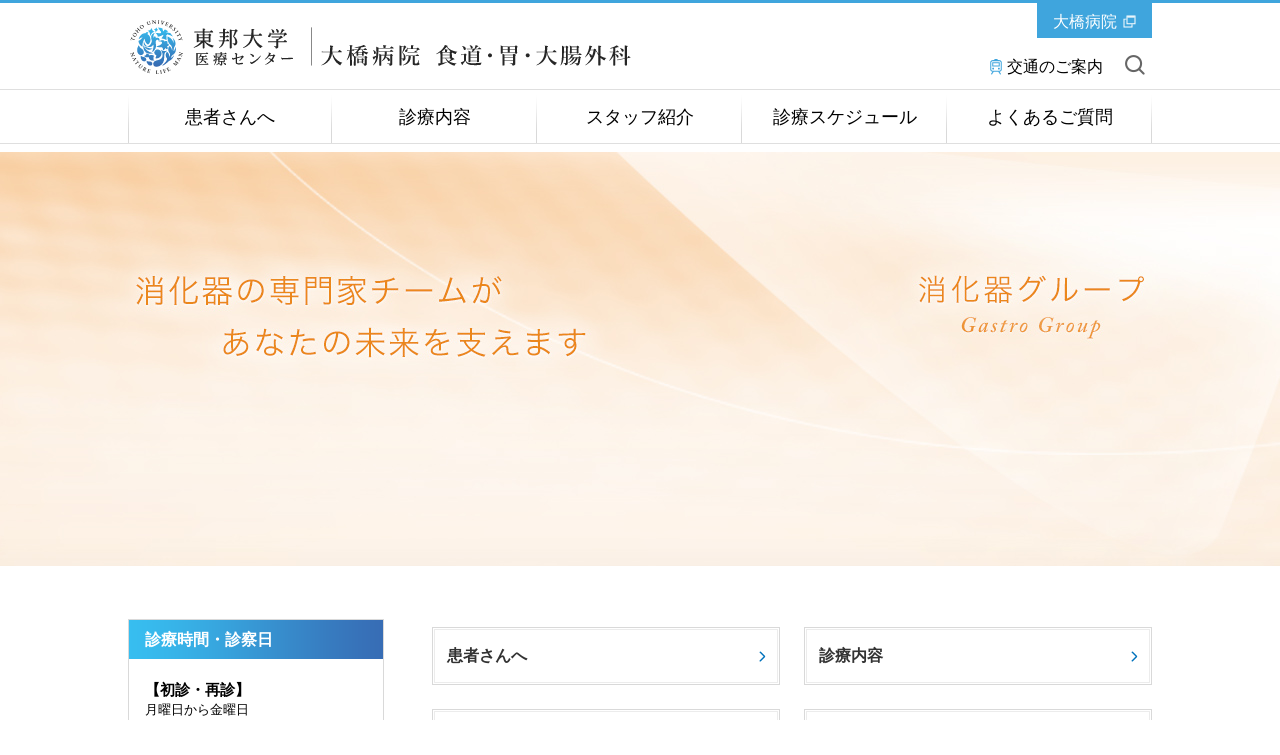

--- FILE ---
content_type: text/html
request_url: https://www.lab.toho-u.ac.jp/med/ohashi/surgery/komon/index.html
body_size: 15284
content:

<!DOCTYPE html>
<html lang="ja">

<head>
<!-- Global site tag (gtag.js) - Google Analytics -->
<script async src="https://www.googletagmanager.com/gtag/js?id=G-8WK7328P5R"></script>
<script>
  window.dataLayer = window.dataLayer || [];
  function gtag(){dataLayer.push(arguments);}
  gtag('js', new Date());
 
  gtag('config', 'G-8WK7328P5R');
</script>
<meta charset="UTF-8">
<meta http-equiv="X-UA-Compatible" content="IE=edge">
<title>肛門外来 | 東邦大学医療センター大橋病院 外科</title>
<meta name="viewport" content="width=device-width,user-scalable=yes">
<meta name="description" content="東邦大学医療センター大橋病院外科の肛門外来ページです。" />
<meta name="keywords" content="東邦大学,医療センター,大橋病院,外科,肛門外来" />

<meta property="og:title" content="肛門外来">

<meta property="og:description" content="東邦大学医療センター大橋病院外科の肛門外来ページです。">

<meta property="og:image" content="">

<meta property="og:url" content="https://www.lab.toho-u.ac.jp/med/ohashi/surgery/komon/index.html">

<meta property="og:type" content="article">

<meta property="og:site_name" content="東邦大学医療センター大橋病院 外科">

<link rel="stylesheet" type="text/css" media="all" href="../common/css/jquery.bxslider.css" />
<link rel="stylesheet" type="text/css" media="all" href="../common/css/swipebox.css" />
<link rel="stylesheet" type="text/css" media="all" href="../common/css/global.css" />
<link rel="stylesheet" type="text/css" media="all" href="../common/css/parts.css" />
<link rel="stylesheet" type="text/css" media="all" href="../common/css/tpn_add.css" />
<link rel="stylesheet" type="text/css" media="all" href="../common/css/customize.css" />
<link rel="stylesheet" type="text/css" media="all" href="../common/css/en.css" />
<script type="text/javascript" src="../common/libs/html5shiv-printshiv.js"></script>
<script type="text/javascript" src="../common/libs/jquery-1.11.3.min.js"></script>
<script type="text/javascript" src="../common/libs/jquery.easing.1.3.js"></script>
<script type="text/javascript" src="../common/libs/jquery.cookie.js"></script>
<script type="text/javascript" src="../common/libs/jquery.mobile-1.4.4.js"></script>
<script type="text/javascript" src="../common/libs/jquery.timers.js"></script>
<script type="text/javascript" src="../common/libs/jquery.tile.min.js"></script>
<script type="text/javascript" src="../common/libs/jquery.bxslider.js"></script>
<script type="text/javascript" src="../common/libs/matchMedia.js"></script>
<script type="text/javascript" src="../common/libs/imagesloaded.pkgd.min.js"></script>
<script type="text/javascript" src="../common/libs/jquery.rwdImageMaps.min.js"></script>
<script type="text/javascript" src="../common/libs/jquery.swipebox.js"></script>
<script type="text/javascript" src="../common/libs/jquery.flicksimple.js"></script>
<script type="text/javascript" src="../common/js/global.js"></script>
<script type="text/javascript" src="../common/js/ga_tracking.js"></script>
<link rel="icon" type="image/vnd.microsoft.icon" href="/common/images/global/favicon.ico" />
</head>


<body id="">

<!-- container -->
<div id="container">

<!-- header -->

<header id="header">
	<div id="header_in">
		<a href="#" class="btn_sp_site">SP版はこちら</a>
		<h1 class="title"><a href="../index.html" class="imgover">東邦大学医療センター大橋病院 外科</a></h1>
		<div class="university">
			<a href="https://www.ohashi.med.toho-u.ac.jp/" target="_blank" class="icn_link_white">大橋病院</a>
		</div>
		<ul class="pc">
                        
			<li><a href="https://www.ohashi.med.toho-u.ac.jp/kotu/index.html" class="icn_access" target="_blank">交通のご案内</a></li>
			<li class="btn_search_open"><a href="#" class="icn_search">サイト内を検索</a></li>
		</ul>
		
		<ul class="sp">
			<li class="btn_search_open"><a href="#"></a></li>
			<li class="btn_gnav_open"><a href="#"></a></li>
		</ul>
	</div><!-- /#header_in -->
</header><!-- /#header -->

<div id="site_search">
	<input type="text" maxlength="" value="" name="" placeholder="検索したい言葉を入れてください"  class="search">
	<div class="btn_search_close"><a href="">閉じる</a></div>
</div><!-- /#site_search -->


<nav id="global_nav">
<div class="global_nav_in">
  <ul>
      
                  <li class="gnav_1"><a href="../introduction/index.html">ご挨拶</a></li>
              
                  <li class="gnav_2"><a href="../guide/index.html">患者さんへ</a></li>
              
                  <li class="gnav_3"><a href="../staff/index.html">スタッフ紹介</a></li>
              
                  <li class="gnav_5"><a href="../medical_agency/area_event.html">医療関係の方へ</a></li>
              
  </ul>
  <div class="btn_gnav_close sp"><a href="#">閉じる</a></div>
  </div><!-- /.global_nav_in -->
  
  
  
  
  
  
  
  
</nav><!-- /#global_nav -->
<!-- /header -->

<section id="footpath">
	<div id="footpath_in">
		<!-- pan Start -->
		
<ul class="footpath">
<div class="col"></div>

<li><a href="../index.html">トップページ</a>&nbsp;&nbsp;&gt;&nbsp;&nbsp;</li>
  
<li class="cur">肛門外来</li>

</ul>
		<!-- /pan End -->
	</div>
</section>

<h1 class="tit_main">
	<p>
			<a href="index.html">肛門外来</a>
		</p>
<div class="btn_course_open sp">メニュー</div>
</h1>

<div id="container_in">
	<!-- main_contents -->
	<div id="main_contents_right">

<h2 class="tit_contents_lv01"><p>肛門外来</p></h2>
  

	<!-- anchorlink -->
	
	<!-- /anchorlink -->

	<!-- block -->
	<div class="custom_area narrowLead bdrTop"><script>location.href="https://www.lab.toho-u.ac.jp/med/ohashi/esc_surgery/";</script>
</div>
              <div class="custom_area">
<span style="color: rgb(255, 0, 0);"><b>排便の際に肛門から出血したり、肛門が痛かったりした経験はだれにでもあるのではないでしょうか。</b></span>日本人の三人に一人は痔関連疾患を持つ&ldquo;痔主&rdquo;であると言われており、まさに国民病であります。しかしこれほどまでに一般的な病気であるにもかかわらず、羞恥心と、生命に直接関係しないという安易な気持ちから、痔主の方の多くは病院に行かず、自分判断や市販薬にて漫然と治療なされていることが多いのではないでしょうか？<br />
<br />
しかし<span style="color: rgb(255, 0, 0);"><b>自己判断・診断の治療により疾患が増悪したり合併症を併発することも少なくありません。</b></span>このような風潮ができあがったことについては医療側の責任も免れません。大学病院を含めた大きな病院では、当然のように悪性疾患の治療が優先されてきたために、痔関連疾患はあまり重要視されていなかったのです。患者様に優しい医療、親切な医療を考える上でこれは大きな反省点であります。<br />
<br />
そこで<span style="color: rgb(255, 0, 0);"><b>東邦大学医療センター大橋病院では、これらの病気に対しても専門的な知識を持ったスタッフとともに専門的な外来を開設し、積極的に治療を行なうことになりました。痔でお悩みの痔主のみなさま、肛門の痛みや、お通じの後出血のみられる方は是非当院の肛門外来にてご相談下さい。</b></span><br />
<br />
また開業の先生方におかれましては、難治性の痔核・痔瘻など治療にご苦労されている患者様がおいででしたら、一度治療方針などのご相談にご紹介いただけますようお願い申し上げます。痔核、脱肛、痔瘻、裂肛などの肛門疾患の診断と治療（外来・手術）を専門医が行ないます。

</div>
              <h4 class="tit_contents_lv03">
	<p><a href="treatment.html"><p class="tit"><span>診療内容</span></p></a></p>
</h4>



<h4 class="tit_contents_lv03">
	<p><a href="staff.html"><p class="tit"><span>スタッフ紹介</span></p></a></p>
</h4>



<h4 class="tit_contents_lv03">
	<p><a href="schedule.html"><p class="tit"><span>診療スケジュール</span></p></a></p>
</h4>
      
	<!-- /block -->

	</div>
	<!-- main_contents_right -->

	<!-- main_contents_left -->
	
	<section id="side_contents_left">
		
    
	<div class="side_nav_00">
		<div class="btn_pop_close sp">
			<a href="#"></a>
		</div>
		
		<dl>
		
      <dt class="tit_side_nav"><p><a href="index.html">肛門外来</a></p></dt>
    <dd><a href="treatment.html">診療内容</a></dd>
          <dd><a href="staff.html">スタッフ紹介</a></dd>
          <dd><a href="schedule.html">診療スケジュール</a></dd>
          
		</dl>
		
		<div class="btn_snav_close sp">
			<a href="#"></a>
		</div>
	</div>
		<div class="section">
<ul class="side_nav_01 side_info">
		            
		                    <li>
		                        
		                            <a href="https://www.lab.toho-u.ac.jp/med/ohashi/esc_surgery/" target="_blank" class="imgover">
		                        <img src="../base/ovohlk0000002uwt-img/bnr_ohashi_esc_surgery.svg" alt="食道・胃・大腸外科" />
		                        
		                            </a>
		                        
		                    </li>
		                
		        </ul>
		    
		        <ul class="side_nav_01 side_info">
		            
		                    <li>
		                        
		                            <a href="https://www.lab.toho-u.ac.jp/med/ohashi/lgp_surgery/" target="_blank" class="imgover">
		                        <img src="../base/ovohlk0000002uwt-img/bnr_ohashi_lgp_surgery.svg" alt="肝胆膵外科" />
		                        
		                            </a>
		                        
		                    </li>
		                
		        </ul>
		    
		        <ul class="side_nav_01 side_info">
		            
		                    <li>
		                        
		                            <a href="https://www.lab.toho-u.ac.jp/med/ohashi/resp_surgery/" target="_blank" class="imgover">
		                        <img src="../base/ovohlk0000002uwt-img/bnr_ohashi_resp_surgery.svg" alt="呼吸器外科" />
		                        
		                            </a>
		                        
		                    </li>
		                
		        </ul>
		    
		        <ul class="side_nav_01 side_info">
		            
		                    <li>
		                        
		                            <a href="https://www.lab.toho-u.ac.jp/med/ohashi/mamma_surgery/" target="_blank" class="imgover">
		                        <img src="../base/ovohlk0000002uwt-img/bnr_ohashi_mamma_surgery.svg" alt="乳腺外科" />
		                        
		                            </a>
		                        
		                    </li>
		                
		        </ul>
		    
		        <ul class="side_nav_01 side_info">
		            
		                    <li>
		                        
		                            <a href="../hernia/01_hernia.html" class="imgover">
		                        <img src="../base/ovohlk0000002uwt-img/bnr_ohashi_hernia.svg" alt="ヘルニア外来" />
		                        
		                            </a>
		                        
		                    </li>
		                
		        </ul>
		    
		        <ul class="side_nav_01 side_info">
		            
		                    <li>
		                        
		                            <a href="https://www.lab.toho-u.ac.jp/med/ohashi/lgp_surgery/patient/tjoimi00000012bc.html" target="_blank" class="imgover">
		                        <img src="../base/ovohlk0000002uwt-img/bnr_ohashi_lgp_senmon.svg" alt="胆のう専門外来（肝臓・胆のう・胆管・膵臓専門外来）" />
		                        
		                            </a>
		                        
		                    </li>
		                
		        </ul>
		    
		        <ul class="side_nav_01 side_info">
		            
		                    <li>
		                        
		                            <a href="../nyugan/index.html" class="imgover">
		                        <img src="../base/ovohlk0000002uwt-img/bnr_ohashi_nyugan.svg" alt="乳がんセンター" />
		                        
		                            </a>
		                        
		                    </li>
		                
		        </ul>
		    
		        <ul class="side_nav_01 side_info">
		            
		                    <li>
		                        
		                            <a href="https://www.lab.toho-u.ac.jp/med/ohashi/pv/surgery/" target="_blank" class="imgover">
		                        <img src="../base/img/bnr_pv.svg" alt="入局希望の方向け特設サイトへ" />
		                        
		                            </a>
		                        
		                    </li>
		                
		        </ul>
		    
		        <ul class="side_nav_01 side_info">
		            
		                    <li>
		                        
		                            <a href="../base/link.html" class="imgover">
		                        <img src="../base/ovohlk0000002uwt-img/bnr_kanren.svg" alt="関連リンクページへ" />
		                        
		                            </a>
		                        
		                    </li>
		                
		        </ul>
		    <dl class="side_nav_02 side_schedule">
  <dt><p>
    お問い合わせ先
    
  </p></dt>
  <dd>
    <h3>東邦大学医療センター<br />
大橋病院 外科</h3>
<p>〒153-8515<br />
東京都目黒区大橋2-22-36<br />
TEL:03-3468-1251（代表）</p>
    
  </dd>
</dl>
</div>
    
	</section>


<!-- /#side_contents_left -->

</div>


<!-- footer-->
    <footer id="footer">
    
<div id="footer_nav">
	<div id="footer_nav_in">
		<div class="btn_pagetop"><a href="#">このページのトップへ</a></div>
		<ul>
		<li class="sp"><a href="https://www.ohashi.med.toho-u.ac.jp/kotu/index.html" target="_blank">交通のご案内</a></li>
		<li><a href="../base/sitemap.html">サイトマップ</a></li>
		<li><a href="../base/privacy.html">プライバシーポリシー</a></li>
		<li><a href="../base/about.html">このサイトについて</a></li>
		</ul>
	</div>
</div>

    
	<div id="footer_in">
		<ul>
			<li class="title"><a href="../index.html" class="imgover">東邦大学医療センター大橋病院 外科</a></li>
			<li>〒153-8515　東京都目黒区大橋2-22-36</li>
		</ul>
		<a href="#" class="btn_pc_site">PC版はこちら</a>
		<div class="copyright"><p>COPYRIGHT(C) TOHO-UNIVERSITY ALL RIGHTS RESERVED.</p></div>
	</div><!-- /#footer_in -->

    </footer>
<!-- /footer-->

</div><!-- container -->
</body>
</html>

--- FILE ---
content_type: text/html
request_url: https://www.lab.toho-u.ac.jp/med/ohashi/esc_surgery/
body_size: 19958
content:

<!DOCTYPE html>
<html lang="ja">

<head>
<!-- Global site tag (gtag.js) - Google Analytics -->
<script async src="https://www.googletagmanager.com/gtag/js?id=G-8WK7328P5R"></script>
<script>
  window.dataLayer = window.dataLayer || [];
  function gtag(){dataLayer.push(arguments);}
  gtag('js', new Date());
 
  gtag('config', 'G-8WK7328P5R');
</script>
<meta charset="UTF-8">
<meta http-equiv="X-UA-Compatible" content="IE=edge">
<title>トップページ | 東邦大学医療センター大橋病院 食道・胃・大腸外科</title>
<meta name="viewport" content="width=device-width,user-scalable=yes">
<meta name="description" content="東邦大学医療センター大橋病院食道・胃・大腸外科のサイトです。" />
<meta name="keywords" content="東邦大学,医療センター,大橋病院,食道・胃・大腸外科,診療科" />

<meta property="og:title" content="東邦大学医療センター大橋病院 食道・胃・大腸外科">

<meta property="og:description" content="東邦大学医療センター大橋病院 食道・胃・大腸外科">

<meta property="og:image" content="https://www.lab.toho-u.ac.jp/med/ohashi/esc_surgery/common/ovohlk0000002spv-img/toho_logo_01.svg">

<meta property="og:url" content="https://www.lab.toho-u.ac.jp/med/ohashi/esc_surgery/index.html">

<meta property="og:type" content="article">

<meta property="og:site_name" content="東邦大学医療センター大橋病院 食道・胃・大腸外科">

<link rel="stylesheet" type="text/css" media="all" href="common/css/jquery.bxslider.css" />
<link rel="stylesheet" type="text/css" media="all" href="common/css/swipebox.css" />
<link rel="stylesheet" type="text/css" media="all" href="common/css/global.css" />
<link rel="stylesheet" type="text/css" media="all" href="common/css/parts.css" />
<link rel="stylesheet" type="text/css" media="all" href="common/css/tpn_add.css" />
<link rel="stylesheet" type="text/css" media="all" href="common/css/customize.css" />
<link rel="stylesheet" type="text/css" media="all" href="common/css/en.css" />
<script type="text/javascript" src="common/libs/html5shiv-printshiv.js"></script>
<script type="text/javascript" src="common/libs/jquery-1.11.3.min.js"></script>
<script type="text/javascript" src="common/libs/jquery.easing.1.3.js"></script>
<script type="text/javascript" src="common/libs/jquery.cookie.js"></script>
<script type="text/javascript" src="common/libs/jquery.mobile-1.4.4.js"></script>
<script type="text/javascript" src="common/libs/jquery.timers.js"></script>
<script type="text/javascript" src="common/libs/jquery.tile.min.js"></script>
<script type="text/javascript" src="common/libs/jquery.bxslider.js"></script>
<script type="text/javascript" src="common/libs/matchMedia.js"></script>
<script type="text/javascript" src="common/libs/imagesloaded.pkgd.min.js"></script>
<script type="text/javascript" src="common/libs/jquery.rwdImageMaps.min.js"></script>
<script type="text/javascript" src="common/libs/jquery.swipebox.js"></script>
<script type="text/javascript" src="common/libs/jquery.flicksimple.js"></script>
<script type="text/javascript" src="common/js/global.js"></script>
<script type="text/javascript" src="common/js/ga_tracking.js"></script>
<link rel="icon" type="image/vnd.microsoft.icon" href="/common/images/global/favicon.ico" />
</head>

<body id="top">
<div id="container">

<!-- header -->

<header id="header">
	<div id="header_in">
		<a href="#" class="btn_sp_site">SP版はこちら</a>
		<h1 class="title"><a href="index.html" class="imgover">東邦大学医療センター大橋病院 食道・胃・大腸外科</a></h1>
		<div class="university">
			<a href="https://www.ohashi.med.toho-u.ac.jp/" target="_blank" class="icn_link_white">大橋病院</a>
		</div>
		<ul class="pc">
                        
			<li><a href="https://www.ohashi.med.toho-u.ac.jp/kotu/index.html" class="icn_access" target="_blank">交通のご案内</a></li>
			<li class="btn_search_open"><a href="#" class="icn_search">サイト内を検索</a></li>
		</ul>
		
		<ul class="sp">
			<li class="btn_search_open"><a href="#"></a></li>
			<li class="btn_gnav_open"><a href="#"></a></li>
		</ul>
	</div><!-- /#header_in -->
</header><!-- /#header -->

<div id="site_search">
	<input type="text" maxlength="" value="" name="" placeholder="検索したい言葉を入れてください"  class="search">
	<div class="btn_search_close"><a href="">閉じる</a></div>
</div><!-- /#site_search -->


<nav id="global_nav">
<div class="global_nav_in">
  <ul>
      
                  <li class="gnav_1"><a href="guide/index.html">患者さんへ</a></li>
              
                  <li class="gnav_2"><a href="treatment/index.html">診療内容</a></li>
              
                  <li class="gnav_3"><a href="staff/index.html">スタッフ紹介</a></li>
              
                  <li class="gnav_4"><a href="schedule/index.html">診療スケジュール</a></li>
              
                  <li class="gnav_5"><a href="qa/index.html">よくあるご質問</a></li>
              
  </ul>
  <div class="btn_gnav_close sp"><a href="#">閉じる</a></div>
  </div><!-- /.global_nav_in -->
  
  
  
  
  
  
  
  
</nav><!-- /#global_nav -->
<!-- /header -->



<section id="mainVisual">
  
  <div class="main_slider_frame">
    <ul class="main_slider">
      
        <li><img src="img/mainvisual_01.jpg" alt="消化器の専門家チームがあなたの未来を支えます" /></li>
      
    </ul>
    <div class="btn_prev"><a href="#">prev</a></div>
    <div class="btn_next"><a href="#">next</a></div>
  </div><!-- /.main_slider_frame -->
  

</section><!-- /#mainVisual -->



<div id="container_in">

<div id="main_contents_right">




<ul class="box_list_img_a01 btn_hover">

<li>
	<a href="guide/index.html" class=" icn_ar_blue">
		
<p class="tit"><span>患者さんへ</span></p>


	</a>
</li>
	

<li>
	<a href="treatment/index.html" class=" icn_ar_blue">
		
<p class="tit"><span>診療内容</span></p>


	</a>
</li>
	

<li>
	<a href="staff/index.html" class=" icn_ar_blue">
		
<p class="tit"><span>スタッフ紹介</span></p>


	</a>
</li>
	

<li>
	<a href="schedule/index.html" class=" icn_ar_blue">
		
<p class="tit"><span>診療スケジュール</span></p>


	</a>
</li>
	

<li>
	<a href="qa/index.html" class=" icn_ar_blue">
		
<p class="tit"><span>よくあるご質問</span></p>


	</a>
</li>
	

</ul>

  <h3 class="tit_contents_lv02"><p>外科　消化器グループ紹介</p></h3>


<div class="main_txt_01">
<div class="custom_area">当科の消化管疾患に対する年間の症例数は、胃癌約50例、大腸癌約150例、その他100例、総数約300例程度です。<br />
都会の病院らしく、できる限り低侵襲に、そして早い社会復帰が可能な治療とは何かを教室として追求しています。<br />
早期の胃癌や食道癌では消化器内科と相談の上で内視鏡的治療を積極的に行っております。外科手術が必要な食道癌・胃癌の患者さまにも、創が小さく術後の回復が早い胸腔鏡・腹腔鏡下手術などの低侵襲手術を積極的に導入、内視鏡外科技術認定医複数名で手術を施行しています。また手術の前後には患者さまをサポートするチーム医療（看護部・リハビリ・嚥下支援・栄養部・リハビリなどのチーム）を導入して、安全な外科治療の提供に努めています。一方、多くのリンパ節転移をきたしたり、他臓器へ浸潤・転移している進行癌の患者さまには、手術の前や後に、抗がん剤による化学療法や放射線照射を併用するなど集学的治療を行い治療成績の向上に努めています。治療前には、個々の患者さまにとって最も適切な治療法を決めるために、外科・消化器内科・放射線科・薬剤師などのスタッフからなるキャンサーボードで協議し、そのうえで患者さまに治療の選択肢を詳細に説明しています。<br />
大腸癌は、粘膜内癌は内視鏡治療を、粘膜下層癌以上の癌には積極的に腹腔鏡下手術を積極的に取り入れ、患者のクオリティライフの向上に努めています。2013年度には初発大腸癌手術の9割が腹腔鏡下手術となり、現在では95%以上が腹腔鏡下手術です。大腸も大腸分野の内視鏡外科技術認定医複数名で手術を施行しています。<br />
また、進行大腸癌による腸閉塞症例においては大腸ステントによる解除術を当科にて開発し、予後の悪い緊急手術の減少に努力しており、その良好な成績は国際的にも高い評価を受けています。また日本における大腸ステントの研究を推進すべく大腸ステント安全手技研究会の立ち上げ、斉田が代表として、教室を事務局として全国に啓蒙活動を行っております。<br />
各疾患ともに腹腔鏡下手術の導入が進む中で患者様のアンケートを実施したところ尿道カテーテルがつらいとの声が多くありました。確かに男女とも尿道に太いカテーテルを挿入留置するのはつらいものです。そこで当科では術中にカテーテルを挿入せず腹部から直接膀胱に細いチューブを挿入する周術期膀胱瘻を開発導入しています。患者様からは尿道の違和感がなくなり非常に好評です。<br />
良性疾患でも大腸ポリポーシス・腸閉塞・憩室炎・虫垂炎など多くの疾患を適切にしかもできるだけ低侵襲で治療することを目的に行っております。当院の救急部にも外科医を配置し救急疾患にも迅速にそしてシームレスに対応できるようにしております。<br />
胃癌・大腸癌とも進行・再発癌に対する全身化学療法も外科で担当しております。専門知識を持った専門医が専任の看護師・薬剤師とともに、病院1階の広く良い環境の10床の外来化学療法室の中で、その患者さんに個々に最も適した薬剤を選んで行っており、当科は早期の癌から進行・再発した癌、良性疾患・緊急疾患まで多くの科や医療職種と協働しながらも、基本的に外科の中で完結できる、シームレスな治療が行える教室です。<br />
<br />
文責　教授　斉田芳久</div>

<p class="arrowLink icn_ar_blue ">
<a href="treatment/index.html">診療内容についてはこちらご覧ください。<span class="icn"></span></a>
</p>

</div>



  
      <section class="block_contents_01 news">
        <div class="block_contents_in">

          
            <h2 class="tit_contents">お知らせ</h2>
          
                  <ul class="btn_list">
                    <li><a href="information/index.html" class="imgover">一覧を見る</a></li>
                  </ul>
                <ul class="list_news news_01">
          
      <li>
        <a href="staff/index.html" class="imgover">
          <p class="sdate">2025/12/23</p>
          <p class="date">2025年12月23日</p>
          <ul class="label_list">
            <li class="label_01">お知らせ</li>
            
          </ul>
          <p class="txt">［スタッフ紹介］を更新いたしました。</p>
        </a>
      </li>
    
          
      <li>
        <a href="guide/tjoimi00000018op.html" class="imgover">
          <p class="sdate">2025/01/07</p>
          <p class="date">2025年01月07日</p>
          <ul class="label_list">
            <li class="label_01">お知らせ</li>
            
          </ul>
          <p class="txt">患者さんへ［臨床研究］を更新しました。</p>
        </a>
      </li>
    
          
      <li>
        <a href="guide/tjoimi00000018op.html" class="imgover">
          <p class="sdate">2024/07/23</p>
          <p class="date">2024年07月23日</p>
          <ul class="label_list">
            <li class="label_01">お知らせ</li>
            
          </ul>
          <p class="txt">患者さんへ［臨床研究］を更新しました。</p>
        </a>
      </li>
    
          
      <li>
        <a href="guide/tjoimi00000018op.html" class="imgover">
          <p class="sdate">2024/06/14</p>
          <p class="date">2024年06月14日</p>
          <ul class="label_list">
            <li class="label_01">お知らせ</li>
            
          </ul>
          <p class="txt">患者さんへ［臨床研究］を更新しました。</p>
        </a>
      </li>
    
          
      <li>
        <a href="treatment/tjoimi000000165z.html" class="imgover">
          <p class="sdate">2024/05/20</p>
          <p class="date">2024年05月20日</p>
          <ul class="label_list">
            <li class="label_01">お知らせ</li>
            
          </ul>
          <p class="txt">診療内容［胃癌］を更新しました。</p>
        </a>
      </li>
    
          
        </ul>
            

        </div>
      </section>
    
    

</div><!-- //#main_contents_left-->


  <section id="side_contents_left">
  <dl class="side_nav_02 side_schedule">
  <dt><p>
    診療時間・診察日
    
  </p></dt>
  <dd>
    <h3>【初診・再診】</h3>
<p>月曜日から金曜日<br />
受付時間　8時30分から11時まで</p>
<br />
<h3>【休診日】</h3>
<p>要予約</p>
<a href="/med/ohashi/esc_surgery/schedule/index.html"> 診療スケジュールへ</a>
    
  </dd>
</dl>
    
        <ul class="side_nav_01 side_info">
            
                    <li>
                        
                            <a href="https://www.lab.toho-u.ac.jp/med/ohashi/surgery/" target="_blank" class="imgover">
                        <img src="okl8co00000000d5-img/bnr_ohashi_surgery.svg" alt="大橋病院 外科" />
                        
                            </a>
                        
                    </li>
                
        </ul>
    
    
        <ul class="side_nav_01 side_info">
            
                    <li>
                        
                            <a href="https://www.lab.toho-u.ac.jp/med/ohashi/lgp_surgery/" target="_blank" class="imgover">
                        <img src="okl8co00000000d5-img/bnr_ohashi_lgp_surgery.svg" alt="肝胆膵外科" />
                        
                            </a>
                        
                    </li>
                
        </ul>
    
    
        <ul class="side_nav_01 side_info">
            
                    <li>
                        
                            <a href="https://www.lab.toho-u.ac.jp/med/ohashi/resp_surgery/" target="_blank" class="imgover">
                        <img src="okl8co00000000d5-img/bnr_ohashi_resp_surgery.svg" alt="呼吸器外科" />
                        
                            </a>
                        
                    </li>
                
        </ul>
    
    
        <ul class="side_nav_01 side_info">
            
                    <li>
                        
                            <a href="https://www.lab.toho-u.ac.jp/med/ohashi/mamma_surgery/" target="_blank" class="imgover">
                        <img src="okl8co00000000d5-img/bnr_ohashi_mamma_surgery.svg" alt="乳腺外科" />
                        
                            </a>
                        
                    </li>
                
        </ul>
    
    
        <ul class="side_nav_01 side_info">
            
                    <li>
                        
                            <a href="https://www.lab.toho-u.ac.jp/med/ohashi/surgery/hernia/01_hernia.html" target="_blank" class="imgover">
                        <img src="okl8co00000000d5-img/bnr_ohashi_hernia_2.svg" alt="ヘルニア外来" />
                        
                            </a>
                        
                    </li>
                
        </ul>
    
    
        <ul class="side_nav_01 side_info">
            
                    <li>
                        
                            <a href="https://www.lab.toho-u.ac.jp/med/ohashi/lgp_surgery/patient/tjoimi00000012bc.html" target="_blank" class="imgover">
                        <img src="okl8co00000000d5-img/bnr_ohashi_lgp_senmon.svg" alt="胆のう専門外来（肝臓・胆のう・胆管・膵臓専門外来）" />
                        
                            </a>
                        
                    </li>
                
        </ul>
    
    
        <ul class="side_nav_01 side_info">
            
                    <li>
                        
                            <a href="https://www.lab.toho-u.ac.jp/med/ohashi/surgery/nyugan/index.html" target="_blank" class="imgover">
                        <img src="okl8co00000000d5-img/bnr_ohashi_nyugan_2.svg" alt="乳がんセンター" />
                        
                            </a>
                        
                    </li>
                
        </ul>
    
    
        <ul class="side_nav_01 side_info">
            
                    <li>
                        
                            <a href="https://gyoseki.toho-u.ac.jp/thuhp/KgApp?kozac=22020900" target="_blank" class="imgover">
                        <img src="okl8co00000000d5-img/bnr_db.svg" alt="東邦大学 教育・研究業績データベース" />
                        
                            </a>
                        
                    </li>
                
        </ul>
    
    
        <ul class="side_nav_01 side_info">
            
                    <li>
                        
                            <a href="base/link.html" class="imgover">
                        <img src="okl8co00000000d5-img/bnr_kanren.svg" alt="関連リンクページへ" />
                        
                            </a>
                        
                    </li>
                
        </ul>
    
    <dl class="side_nav_02 side_schedule">
  <dt><p>
    お問い合わせ先
    
  </p></dt>
  <dd>
    <h3>東邦大学医療センター<br />
大橋病院 食道・胃・大腸外科</h3>
<p>〒153-8515<br />
東京都目黒区大橋2-22-36<br />
TEL:03-3468-1251（代表）</p>
    
  </dd>
</dl>
    
  </section>
</div>

<!-- footer-->
    <footer id="footer">
    
<div id="footer_nav">
	<div id="footer_nav_in">
		<div class="btn_pagetop"><a href="#">このページのトップへ</a></div>
		<ul>
		<li class="sp"><a href="https://www.ohashi.med.toho-u.ac.jp/kotu/index.html" target="_blank">交通のご案内</a></li>
		<li><a href="base/sitemap.html">サイトマップ</a></li>
		<li><a href="base/privacy.html">プライバシーポリシー</a></li>
		<li><a href="base/about.html">このサイトについて</a></li>
		</ul>
	</div>
</div>

    
	<div id="footer_in">
		<ul>
			<li class="title"><a href="index.html" class="imgover">東邦大学医療センター大橋病院 食道・胃・大腸外科</a></li>
			<li>〒153-8515　東京都目黒区大橋2-22-36</li>
		</ul>
		<a href="#" class="btn_pc_site">PC版はこちら</a>
		<div class="copyright"><p>COPYRIGHT(C) TOHO-UNIVERSITY ALL RIGHTS RESERVED.</p></div>
	</div><!-- /#footer_in -->

    </footer>
<!-- /footer-->

  </div>
</body>
</html>


--- FILE ---
content_type: text/css
request_url: https://www.lab.toho-u.ac.jp/med/ohashi/surgery/common/css/global.css
body_size: 109954
content:
@charset "utf-8";

/* common
----------------------------------------------*/

.clearfix:after,
#container:after,
#header:after,
#footer:after,
#global_nav:after,
#container_in:after,
#main_contents:after,
#main_contents_left:after,
#main_contents_right:after {
    visibility: hidden;
    display: block;
    font-size: 0;
    content: " ";
    clear: both;
    height: 0;
}
* html .clearfix {
    zoom:1;
}
:first-child+html .clearfix {
    zoom:1;
}


/* document
----------------------------------------------*/

body {
    font-size: 16px;
    font-family: "游ゴシック", YuGothic, "メイリオ", Meiryo, "ヒラギノ角ゴ ProN W3", "Hiragino Kaku Gothic ProN", Verdana, Roboto, "Droid Sans", "ＭＳ Ｐゴシック", sans-serif;
    -webkit-text-size-adjust: 100%;
    color: #000;
    /* -webkit-transform: translate3d(0, 0, 0); */
    background-color: #fff;
    line-height: 1.45;
    text-align: left;
    padding: 0;
    margin: 0;
}

@media only screen and (max-width: 750px) {

body {
    font-size: 24px;
}

}

/* h1 h2 h3 h4 h5 h6
----------------------------------------------*/

h1,h2,h3,h4,h5,h6 {
    margin:0;
    padding: 0;
    background: url(../images/global/spacer.png) left top no-repeat;
}

/* ul ol dl
----------------------------------------------*/

ul,ol,dl {
    list-style: none;
    margin:0;
    padding:0;
}
li,dt {
    background: url(../images/global/spacer.png) left top no-repeat;
}
dd {
    margin:0;
    background: url(../images/global/spacer.png) left top no-repeat;
}

/* p
----------------------------------------------*/

p {
    margin: 0;
    padding: 0;
    background: url(../images/global/spacer.png) left top no-repeat;
}

/* tables
----------------------------------------------*/

table {
    border-collapse: collapse;
}
th,td {
    background: url(../images/global/spacer.png) left top no-repeat;
}
.va_top {
    vertical-align: top !important;
}
.va_middle {
    vertical-align: middle !important;
}

/* form
----------------------------------------------*/

form {
    margin: 0;
    padding: 0;
}

input,select,textarea {
    font-size:inherit;
    font-family:inherit;
    margin:0;
    padding:0;
    outline:none;
}
input::-ms-clear {
    visibility:hidden
}
input::-ms-reveal {
    visibility:hidden
}

/* a
----------------------------------------------*/

a {
    text-decoration: none;
    outline:none;
    color: #0072bc;
    background: url(../images/global/spacer.png) left top no-repeat;
}

@media only screen and (min-width: 751px) {

.media_type_pc a:hover {
    text-decoration: none;
}
}

/* images
----------------------------------------------*/

img {
    border:none;
}

/* pre
----------------------------------------------*/

pre {
    padding: 0;
}


/* contents
---------------------------------------------- */

@media only screen and (min-width: 751px), print {

#container {
    width: 100%;
    min-width: 1140px;
    position: relative;
    overflow: hidden;
}
#container_in {
    width: 1100px;
    position: relative;
    margin: 0 auto;
}

/* symbol_01 */

.symbol_01 {
    width: 278px;
    height: 330px;
    display: block;
    position: absolute;
    top: -135px;
    right: -168px;
    z-index: -1;
    background: url(../images/parts/img_symbol_01.png) left top no-repeat;
    background-size: 330px 330px;
}

/* main_contents */

#main_contents {
    width: 1024px;
    float: left;
    min-height: 500px;
    display: block;
    position: relative;
    margin-left: 38px;
}
#main_contents.noMainVisual {
    padding-top: 0px;
}
#main_contents_left {
    width: 720px;
    float: left;
    min-height: 500px;
    display: block;
    position: relative;
    margin-left: 38px;
}
#main_contents_right {
    width: 720px;
    float: right;
    min-height: 500px;
    display: block;
    position: relative;
    margin-right: 38px;
}
#main_contents_right.noMainVisual {
    padding-top: 0;
}
/* side_contents */

#side_contents_right {
    width: 256px;
    float: left;
    margin-left: 48px;
}
#top #side_contents_right {
    width: 272px;
    float: left;
    margin-left: 38px;
}
#side_contents_left {
    width: 256px;
    float: left;
    margin-right: 10px;
    margin-left: 38px;
}

.pc {
    display: block;
}
.sp {
    display: none;
}

}

@media only screen and (max-width: 750px) {

#container {
    width: 100%;
    min-width: 640px;
    position: relative;
    overflow-x: hidden;
}
#container_in {
    width:100%;
    min-width: 640px;
    position: relative;
    margin: 0 auto;
    overflow: hidden;
    overflow: visible;
}

/* symbol_01 */

.symbol_01 {
    width: 284px;
    height: 284px;
    display: block;
    position: absolute;
    top: -99px;
    right: -54px;
    z-index: -1;
    background: url(../images/parts/img_symbol_01.png) left top no-repeat;
    background-size: 284px 284px;
}

/* main_contents */

#main_contents {
    width:100%;
    min-width: 640px;
    float: left;
    display: block;
    position: relative;
}
#main_contents.noMainVisual {
    padding-top: 40px;
}
#main_contents_left {
    width:100%;
    min-width: 640px;
    float: left;
    display: block;
    position: relative;
}
#main_contents_right {
    width:100%;
    min-width: 640px;
    float: left;
    display: block;
    position: relative;
}
#main_contents_right.noMainVisual {
    padding-top: 40px;
}

/* side_contents */

#side_contents_right {
    width: 100%;
    min-width: 640px;
    float: left;
}
#side_contents_left {
    width: 100%;
    min-width: 640px;
    float: left;
}

.pc {
    display: none;
}
.sp {
    display: block;
}

}

/* Header
---------------------------------------------- */

@media only screen and (min-width: 751px), print {

#header {
    position: relative;
    width: 100%;
    min-width: 1100px;
    height: 86px;
    border-top: 3px solid #3fa5dd;
    background-color: #fff;
}
#header_in {
    width: 1024px;
    height: 83px;
    margin: 0 auto;
    position: relative;
}
#header.sp_to_pc {
    height: 248px;
}
#header_in.sp_to_pc {
    height: 245px;
}
#header .title {
    display: block;
    position: relative;
    width: 470px;
    height: 70px;
    float: left;
    margin: 9px 0 0 0;
}
#header .title a {
    position: relative;
    background: url(../images/global/toho_logo_01.svg) 0 0 no-repeat;
    background-size: 451px 70px;
    display: block;
    text-indent: -9999px;
    cursor: pointer;
    width: 451px;
    height: 70px;
}

/* snavi */

#header ul {
    float: right;
    margin-top: 52px;
    margin-left: 0;
    margin-right: 7px;
}
#header ul li {
    float: left;
    margin-right: 22px;
    font-size: 16px;
}
#header ul li:last-child {
    margin-right: 0px;
}
#header ul li a {
    color: #000;
}
#header ul li .icn_access {
    background: url(../images/global/icn_access_01.svg) left 1px no-repeat;
    background-size: 16px 16px;
    padding-left: 19px;
}
#header ul li .icn_contact {
    background: url(../images/global/icn_contact_01.svg) left top no-repeat;
    background-size: 17px 17px;
    padding-left: 19px;
    padding-right: 3px;
}
#header ul li .icn_faq {
    background: url(../images/global/icn_faq_01.svg) left top no-repeat;
    background-size: 17px 17px;
    padding-left: 19px;
}
#header ul li .icn_link_grey {
    background: url(../images/global/icn_link_grey_01.svg) right top no-repeat;
    background-size: 16px 16px;
    padding-right: 18px;
}
#header ul li .icn_search {
    background: url(../images/global/icn_search_01_pc.png) left top no-repeat;
    display: block;
    text-indent: -9999px;
    cursor: pointer;
    width: 20px;
    height: 20px;
    margin-right: 0px;
}
#container.media_type_pc #header ul li a {
    opacity: 1;
}
#container.media_type_pc #header ul li a:hover {
    opacity: 0.6;
}

/* university */

#header .university {
    width: 115px;
    height: 35px;
    background-color: #3fa5dd;
    position: absolute;
    top: 0;
    right: 0;
    box-sizing: border-box;
    padding: 6px 11px; 
}
#header .university:after {
    visibility: hidden;
    display: block;
    font-size: 0;
    content: " ";
    clear: both;
    height: 0;
}
#header.sp_to_pc .university {
    top: 132px;
}
#header .university a {
    color: #fff;
    display: block;
    float: left;
    box-sizing: border-box;
    padding: 1px 5px 0;
}
#header .university a.icn_link_white {
    background: url(../images/global/icn_link_white_01.svg) right center no-repeat;
    background-size: 15px 15px;
    padding-right: 20px;
}
#container.media_type_pc #header > #header_in > .university > a.icn_link_white {
    opacity: 1;
}
#container.media_type_pc #header > #header_in > .university > a.icn_link_white:hover {
    opacity: 0.6;
}

/* btn_sp_site */

#header .btn_sp_site {
    display: none;
}
#header.sp_to_pc .btn_sp_site {
    width: 1024px;
    height: 120px;
    display: block;
    margin: 25px auto 10px;
    border: 2px solid #40a7db;
    box-sizing: border-box;
    color: #40a7db;
    font-size: 42px;
    text-align: center;
    padding: 24px 0;
    display: block;
}

/* btn_tour */

#header .btn_tour {
    display: none;
}

}

@media only screen and (max-width: 750px) {

#header {
    position: relative;
    width: 100%;
    min-width: 640px;
    height: auto;
    border-top: 6px solid #3fa5dd;
    background-color: #fff;
}
#header_in {
    width: 100%;
    min-width: 640px;
    height: auto;
    margin: 0 auto 18px;
    position: relative;
}
#header .title {
    display: block;
    position: relative;
    width: 618px;
    height: 145px;
    float: left;
    margin: 9px 0 14px 17px;
}
#header .title a {
    position: relative;
    background: url(../images/global/toho_logo_02.svg) -1px 0 no-repeat;
    background-size: 505px 135px;
    display: block;
    text-indent: -9999px;
    cursor: pointer;
    width: 505px;
    height: 135px;
}

/* snavi */

#header ul {
    clear: both;
    margin: 0 auto 0;
    width: 93%;
    height: 68px;
    border: 2px solid #dfdfdf;
}
#header ul:after {
    visibility: hidden;
    display: block;
    font-size: 0;
    content: " ";
    clear: both;
    height: 0;
}
#header ul li {
    float: left;
    margin: 0;
    width: 50%;
    height: 68px;
    box-sizing: border-box;
    background: url(../images/global/btn_gnav_01_sp.png) center top repeat-x;
    background-size: 300px 68px;
}
#header ul li.open {
    background: url(../images/global/btn_gnav_03_sp.png) center top repeat-x;
    background-size: 300px 68px;
}
#header ul li:first-child {
    border-right: 2px solid #dfdfdf;
}
#header ul li img {
    vertical-align: bottom;
}

#header ul li.btn_gnav_open a {
    width: 100%;
    height: 68px;
    display: block;
    background: url(../images/global/btn_gnav_01_sp.png) center top no-repeat;
    background-size: 300px 68px;
}
#header ul li.btn_gnav_open.open a {
    width: 100%;
    height: 68px;
    display: block;
    background: url(../images/global/btn_gnav_03_sp.png) center top no-repeat;
    background-size: 300px 68px;
}

#header ul li.btn_search_open a {
    width: 100%;
    height: 68px;
    display: block;
    background: url(../images/global/btn_search_01_sp.png) center top no-repeat;
    background-size: 300px 68px;
}
#header ul li.btn_search_open.open a {
    width: 100%;
    height: 68px;
    display: block;
    background: url(../images/global/btn_search_02_sp.png) center top no-repeat;
    background-size: 300px 68px;
}

/* university */

#header .university {
    display: none;
}

/* btn_sp_site */

#header .btn_sp_site {
    display: none;
}

/* btn_tour */

#header .btn_tour {
    display: block;
    width: 160px;
    float: right;
    margin: 25px 25px 0 0;
}
#header .btn_tour img {
    display: block;
    width: 160px;
    height: 80px;
    border: 2px solid #dfdfdf;
}

}


/* Site Search
---------------------------------------------- */

@media only screen and (min-width: 751px), print {
    
#site_search {
    width: 1024px;
    height: 86px;
    position: absolute;
    top: 3px;
    left: 50%;
    margin-left: -512px;
    z-index: 2;
    background-color: #fff;
    display: none;
}   
#site_search.sp_to_pc {
    top: 158px;
}
#site_search .search {
    width: 1024px;
    height: 86px;
    font-size: 19px;
    line-height: 19px;
    padding: 0px 40px 0 0;
    box-sizing: border-box;
    background-color: #fff;
    border: none;
    display: table-cell;
    vertical-align: middle;
}
#site_search .search:focus {
    outline: 0;
}
#site_search .btn_search_close {
    width: 40px;
    height: 40px;
    display: block;
    position: absolute;
    top: 21px;
    right: 0;
    background-color: #fff;
}
#site_search .btn_search_close a {
    width: 40px;
    height: 40px;
    display: block;
    background: url(../images/global/btn_search_close_01.svg) 8px 8px   no-repeat;
    background-size: 24px 24px;
    text-indent: -9999px;
}
#container.media_type_pc #site_search .btn_search_close a {
    opacity: 1;
}
#container.media_type_pc #site_search .btn_search_close a:hover {
    opacity: 0.6;
}

}

@media only screen and (max-width: 750px) {

#site_search {
    width: 100%;
    min-width: 640px;
    display: block;
    background-color: #fff;
    text-align: center;
    display: none;
}

#site_search .search {
    width: 80%;
    height: 80px;
    display: table-cell;
    vertical-align: middle;
    margin: 0 auto 25px;
    padding: 0 74px 0 20px;
    border: 6px solid #dfdfdf;
    font-size: 24px;
    line-height: 24px;
    background: #fff url(../images/global/icn_search_01_sp.png) 98% center no-repeat;
    background-size: 44px 44px;
}
#site_search .btn_search_close a {
    width: 100%;
    height: 76px;
    background: #f2f2f2 url(../images/global/btn_nav_close_01_sp.png) center top no-repeat;
    background-size: 137px 76px;
    display: block;
    text-indent: -9999px;
}

}


/* Global Navi
---------------------------------------------- */

@media only screen and (min-width: 751px), print {

#global_nav {
    width: 100%;
    min-width: 1024px;
    border-top: 1px solid #dfdfdf;
    border-bottom: 1px solid #dfdfdf;
    height: 53px;
    position: relative;
    background-color: #fff;
}
#global_nav ul {
    width: 1024px;
    height: 53px;
    position: relative;
    margin: 0 auto;
    display: table;
    table-layout: fixed;
}
#global_nav ul li:first-child:before {
    content: "";
    background: url(../images/global/global_nav.png) left top no-repeat;
    display: block;
    width: 1px;
    height: 53px;
    position: absolute;
    top: 0;
    left: 0;
    z-index: 2;
}
#global_nav ul li {
    position: relative;
    display: table-cell;
}
#global_nav ul li a {
    background: url(../images/global/global_nav.png) right top no-repeat;
    display: block;
    width: 100%;
    height: 53px;
    cursor: pointer;
    text-align: center;
    font-size: 18px;
    font-family: "游明朝", "Yu Mincho", "游明朝体", "YuMincho", "ヒラギノ明朝 Pro W3", "Hiragino Mincho Pro", "HiraMinProN-W3", "HGS明朝E", "ＭＳ Ｐ明朝", "MS PMincho", serif;
    color: #000;
    padding: 14px 10px 0;
    box-sizing: border-box;
}
#global_nav ul li.sp {
    display: none;  
}
#global_nav ul li.cur a {
    background-position: right -53px;
}

#global_nav .global_nav_in {
    display: block !important;
}

.gnav_tit_1_1_1,
.gnav_tit_1_1_2 {
    width: 642px;
    display: block;
    float: left;

    font-size: 16px;
    font-family: "游明朝", "Yu Mincho", "游明朝体", "YuMincho", "ヒラギノ明朝 Pro W3", "Hiragino Mincho Pro", "HiraMinProN-W3", "HGS明朝E", "ＭＳ Ｐ明朝", "MS PMincho", serif;
    font-weight: bold;
    color: #fff;
    letter-spacing: 0px;
    margin-top: 14px;
    -webkit-font-smoothing: subpixel-antialiased;
    border-bottom: 1px solid #01619f;
    margin-left: 24px;
    margin-bottom: 24px;
    padding: 0 0 8px 9px;
    position: relative;
    box-sizing: border-box;
}
.gnav_tit_1_1_1:after,
.gnav_tit_1_1_2:after {
    width: 642px;
    height: 3px;
    background-color: #0072b1;
    display: block;
    position: absolute;
    bottom: -4px;
    content: "";
}
.gnav_tit_1_1_2 {
    width: 309px;
}
.gnav_tit_1_1_2:after {
    width: 309px;
}

}

@media only screen and (max-width: 750px) {

#global_nav {
    width: 100%;
    min-width: 640px;
    border-bottom: 2px solid #dfdfdf;
    position: relative;
}
#global_nav .global_nav_in {
    width: 100%;
    min-width: 640px;
    position: relative;
    display: none;
}
#global_nav ul {
    width: 93%;
    margin: 0 auto 25px;
    border: 6px solid #dfdfdf;
}
#global_nav ul li {
    position: relative;
    border-top: 2px solid #dfdfdf;
}
#global_nav ul li:first-child {
    border-top: none;
}
#global_nav ul li a {
    background: url(../images/global/icn_ar_grey_01.svg) 97% 26px no-repeat;
    background-size: 23px 23px;
    display: block;
    width: 100%;
    height: 74px;
    font-family: "游明朝", "Yu Mincho", "游明朝体", "YuMincho", "ヒラギノ明朝 Pro W3", "Hiragino Mincho Pro", "HiraMinProN-W3", "HGS明朝E", "ＭＳ Ｐ明朝", "MS PMincho", serif;
    font-weight: bold;
    font-size: 27px;
    color: #000;
    padding: 18px 0 0 23px;
    box-sizing: border-box;
}
#global_nav ul li.gnav_10,
#global_nav ul li.gnav_11 {
    border-top: none;
}
#global_nav .gnav_9 a {
    font-family: "ヒラギノ角ゴ Pro W3", "Hiragino Kaku Gothic Pro", "メイリオ", Meiryo, Osaka, "ＭＳ Ｐゴシック", "MS PGothic", sans-serif;
    font-weight: normal;
    background: url(../images/global/icn_access_01.svg) 23px 31px no-repeat;
    background-size: 26px 26px;
    font-size: 25px;
    padding: 26px 0 0 60px;
    height: 74px;
}
#global_nav .gnav_10 a {
    font-family: "ヒラギノ角ゴ Pro W3", "Hiragino Kaku Gothic Pro", "メイリオ", Meiryo, Osaka, "ＭＳ Ｐゴシック", "MS PGothic", sans-serif;
    font-weight: normal;
    background: url(../images/global/icn_faq_01.svg) 23px 13px no-repeat;
    background-size: 26px 26px;
    font-size: 25px;
    padding: 8px 0 0 60px;
    height: 46px;
}
#global_nav .gnav_11 a {
    font-family: "ヒラギノ角ゴ Pro W3", "Hiragino Kaku Gothic Pro", "メイリオ", Meiryo, Osaka, "ＭＳ Ｐゴシック", "MS PGothic", sans-serif;
    font-weight: normal;
    background: url(../images/global/icn_contact_01.svg) 23px 23px no-repeat;
    background-size: 26px 26px;
    font-size: 25px;
    padding: 18px 0 0 60px;
    height: 94px;
}
#global_nav .btn_gnav_close a {
    width: 100%;
    height: 76px;
    background: #f2f2f2 url(../images/global/btn_nav_close_01_sp.png) center top no-repeat;
    background-size: 137px 76px;
    display: block;
    text-indent: -9999px;
}

}


/* FootPath
---------------------------------------------- */

@media only screen and (min-width: 751px), print {

#footpath {
    width: 100%;
    min-width: 1100px;
    height: 42px;
    margin: 0 auto;
    position: relative;
    display: block;
}
#footpath_in {
    width: 100%;
    min-width: 1100px;
    height: 42px;
    border-top: 1px solid #e1e1e1;
}
.footpath {
    width: 1024px;
    margin: 0 auto;
    position: relative;
    box-sizing: border-box;
    padding-left: 0px;
    padding-top: 10px;
}
.footpath li {
    float: left;
    line-height: 1.8;
    font-size: 12px;
}
.footpath li:last-child{
/*  padding-bottom: 14px; */
}
.footpath .col {
    width: 3000px;
    position: absolute;
    top: -5px;
    left: 0;
}

#med #footpath {
    border-top: 4px solid #f2b602;
    border-bottom: 1px solid #e1e1e1;
}
#med .footpath {
    padding-left: 212px;
}
#med #footpath.second {
    border-top: 4px solid #f2b602;
    border-bottom: none;
    height: 43px;
}
#med #footpath.second .footpath {
    padding-left: 127px;
}
#med .footpath .col {
    border-top: 4px solid #f3a402;
}

#nurs #footpath {
    border-top: 4px solid #ff8bb9;
    border-bottom: 1px solid #e1e1e1;
}
#nurs .footpath {
    padding-left: 199px;
}
#nurs #footpath.second {
    border-top: 4px solid #ff8bb9;
    border-bottom: none;
    height: 43px;
}
#nurs #footpath.second .footpath {
    padding-left: 149px;
}
#nurs .footpath .col {
    border-top: 4px solid #f67fa7;
}

#health #footpath {
    border-top: 4px solid #988ce7;
    border-bottom: 1px solid #e1e1e1;
}
#health .footpath {
    padding-left: 227px;
}
#health #footpath.second {
    border-top: 4px solid #988ce7;
    border-bottom: none;
    height: 43px;
}
#health #footpath.second .footpath {
    padding-left: 172px;
}
#health .footpath .col {
    border-top: 4px solid #8d83d0;
}

#phar #footpath {
    border-top: 4px solid #9ed41a;
    border-bottom: 1px solid #e1e1e1;
}
#phar .footpath {
    padding-left: 291px;
}
#phar #footpath.second {
    border-top: 4px solid #9ed41a;
    border-bottom: none;
    height: 43px;
}
#phar #footpath.second .footpath {
    padding-left: 127px;
}
#phar .footpath .col {
    border-top: 4px solid #96cc1d;
}

#sci #footpath {
    border-top: 4px solid #23d1ec;
    border-bottom: 1px solid #e1e1e1;
}
#sci .footpath {
    padding-left: 199px;
}
#sci #footpath.second {
    border-top: 4px solid #23d1ec;
    border-bottom: none;
    height: 43px;
}
#sci #footpath.second .footpath {
    padding-left: 127px;
}
#sci .footpath .col {
    border-top: 4px solid #33c5e5;
}
#sci.bio .footpath {
    padding-left: 246px;
}
#sci.bio #footpath.second .footpath {
    padding-left: 213px;
}
#sci.bio #footpath,
#sci.bio #footpath.second {
    border-top: 4px solid #75d99b;
}
#sci.bio .footpath .col {
    border-top: 4px solid #7dc597;
}
#sci.biomol .footpath {
    padding-left: 324px;
}
#sci.biomol #footpath.second .footpath {
    padding-left: 277px;
}
#sci.biomol #footpath,
#sci.biomol #footpath.second {
    border-top: 4px solid #ff908e;
}
#sci.biomol .footpath .col {
    border-top: 4px solid #e67f7a;
}
#sci.chem .footpath {
    padding-left: 224px;
}
#sci.chem #footpath.second .footpath {
    padding-left: 191px;
}
#sci.chem #footpath,
#sci.chem #footpath.second {
    border-top: 4px solid #f9b701;
}
#sci.chem .footpath .col {
    border-top: 4px solid #eaaa02;
}
#sci.env .footpath {
    padding-left: 352px;
}
#sci.env #footpath.second .footpath {
    padding-left: 301px;
}
#sci.env #footpath,
#sci.env #footpath.second {
    border-top: 4px solid #90bc0d;
}
#sci.env .footpath .col {
    border-top: 4px solid #81a80f;
}
#sci.is .footpath {
    padding-left: 277px;
}
#sci.is #footpath.second .footpath {
    padding-left: 236px;
}
#sci.is #footpath,
#sci.is #footpath.second {
    border-top: 4px solid #bcabe1;
}
#sci.is .footpath .col {
    border-top: 4px solid #ae9ecb;
}
#sci.ph .footpath {
    padding-left: 248px;
}
#sci.ph #footpath.second .footpath {
    padding-left: 213px;
}
#sci.ph #footpath,
#sci.ph #footpath.second {
    border-top: 4px solid #f9a038;
}
#sci.ph .footpath .col {
    border-top: 4px solid #ef8307;
}
#container.media_type_pc .footpath li a {
    opacity: 1;
}
#container.media_type_pc .footpath li a:hover {
    opacity: 0.6;
}

}

@media only screen and (max-width: 750px) {

#footpath {
    display: none;
}

}

/* Footer
---------------------------------------------- */

@media only screen and (min-width: 751px), print {

#footer {
    width: 100%;
    min-width: 1100px;
    margin-top: 50px;
    position: relative;
    border-top: 1px solid #d3d3d3;
}

/* footer_nav */

#footer_nav {
    width: 100%;
    min-width: 1100px;
    border-top: 1px solid #d3d3d3;
    margin: 0 auto;
    margin-top: 2px;
}
#footer_nav_in {
    width: 1100px;
    margin: 0 auto;
}
#footer_nav ul {
    width: 834px;
    height: 50px;
    margin-left: 32px;
    float: left;
}
#footer_nav li {
    float: left;
}
#footer_nav li a {
    display: block;
    padding: 16px 5px;
    margin-right: 5px;
    color: #000;
    font-size: 16px;
}
#container.media_type_pc #footer_nav li a:hover {
    color: #a5a5a5;
}
.btn_pagetop {
    width: 190px;
    height: 50px;
    display: block;
    position: relative;
    float: right;
}
.btn_pagetop a {
    background: url(../images/global/icn_pagetop_pc.png) right 1px no-repeat;
    display: block;
    width: 190px;
    height: 50px;
    cursor: pointer;
    padding: 16px 5px;
    margin-right: 0px;
    color: #000;
    font-size: 14px;
}
#container.media_type_pc #footer > #footer_nav > #footer_nav_in > .btn_pagetop a:hover {
    color: #a5a5a5;
    background-position: right -47px;
}

/* footer_in */

#footer_in {
    clear: both;
    width: 100%;
    min-width: 1100px;
    background-color: #f7f7f7;
    border-top: 1px solid #d3d3d3;
    margin: 0 auto;
    position: relative;
    padding-top: 5px;
}
#footer_in:after {
    visibility:hidden;
    display:block;
    font-size:0;
    content:" ";
    clear:both;
    height:0;
}
#footer_in ul {
    width: 1040px;
    margin: 6px auto 23px;
}
#footer_in ul:after {
    visibility:hidden;
    display:block;
    font-size:0;
    content:" ";
    clear:both;
    height:0;
}
#footer_in ul li {
    width: 400px;
    margin-right: 0;
    float: none;
    font-size: 13px;
    color: #212121;
    padding-left: 8px;
}
#footer_in ul li a {
    font-size: 12px;
    color: #fff;
    display: block;
}
#footer_in ul li .btn_accessmap {
    background: url(../images/global/btn_access_01_pc.png) left top no-repeat;
    display: block;
    text-indent: -9999px;
    cursor: pointer;
    width: 99px;
    height: 18px;
    margin-top: 4px;
}
#container.media_type_pc #footer_in ul li a:hover {
    color: #7fb8dd;
}
#container.media_type_pc #footer_in ul li a .btn_accessmap {
    opacity: 1;
}
#container.media_type_pc #footer_in ul li a:hover .btn_accessmap {
    opacity: 0.6;
}
.media_type_pc #footer_in > ul > li > ul li a {
    opacity: 1;
}
.media_type_pc #footer_in > ul > li > ul li a:hover {
    opacity: 0.6;
}
#footer_in .title {
    display: block;
    position: relative;
    width: 410px;
    height: 49px;
    float: none;
    padding-right: 18px;
    margin-right: 28px;
    padding-top: 9px;
    padding-bottom: 12px;
}
#footer_in .title a {
    position: relative;
    background: url(../images/global/toho_logo_01.svg) 0 0 no-repeat;
    background-size: 395px 53px;
    display: block;
    text-indent: -9999px;
    cursor: pointer;
    width: 395px;
    height: 53px;
}
#footer .copyright {
    width: 100%;
    min-width: 1100px;
    height: 60px;
    border-top: 1px solid #4d9dd0;
    background-color: #0072bc;
}
#footer .copyright p {
    color: #fff;
    margin: 22px auto;
    width: 1024px;
    font-size: 11px;
}

/* btn_pc_site */

#footer .btn_pc_site {
    display: none;
}
    
}

@media only screen and (max-width: 750px) {

#footer {
    width: 100%;
    min-width: 640px;
    margin-top: 40px;
    position: relative;
    border-top: 2px solid #d3d3d3;
}

/* footer_nav */

#footer_nav {
    width: 100%;
    min-width: 640px;
    border-top: 2px solid #d3d3d3;
    margin: 0 auto;
    margin-top: 4px;
}
#footer_nav_in {
    width: 100%;
    min-width: 640px;
    margin: 0 auto;
}
#footer_nav ul {
    width: 100%;
    min-width: 640px;
    border-top: 2px solid #d3d3d3;
    box-sizing: border-box;
    float: left;
}
#footer_nav li {
    float: left;
    border-bottom: 2px solid #d3d3d3;
    width: 50%;
    box-sizing: border-box;
}
#footer_nav li:nth-child(odd) {
    border-right: 2px solid #d3d3d3;
}
#footer_nav li a {
    display: block;
    padding: 22px 25px;
    color: #000;
    font-size: 22px;
}
.btn_pagetop {
    width: 100%;
    min-width: 640px;
    height: 123px;
    display: block;
    position: relative;
    float: left;
}
.btn_pagetop a {
    background: url(../images/global/icn_pagetop_sp.png) center 24px no-repeat;
    background-size: 58px 44px;
    display: block;
    width: 100%;
    min-width: 640px;
    height: 123px;
    padding: 70px 0 0;
    color: #000;
    font-size: 20px;
    text-align: center;
    margin: 0;
    box-sizing: border-box;
}

/* footer_in */

#footer_in {
    clear: both;
    width: 100%;
    min-width: 640px;
    background-color: #0072bc;
    margin: 0 auto;
    position: relative;
    padding-top: 0;
    border-top: none;
}
#footer_in:after {
    visibility:hidden;
    display:block;
    font-size:0;
    content:" ";
    clear:both;
    height:0;
}
#footer_in ul {
    width: 100%;
    min-width: 640px;
    margin: 0 0 0 0;
    padding-left: 12px;
    padding-bottom: 27px;
    box-sizing: border-box;
    background-color: #f7f7f7;
}
#footer_in ul:after {
    visibility:hidden;
    display:block;
    font-size:0;
    content:" ";
    clear:both;
    height:0;
}
#footer_in ul li {
    width: 100%;
    min-width: 640px;
    margin-bottom: 22px;
    padding-left: 24px;
    box-sizing: border-box;
    color: #212121;
    font-weight: normal;
    font-size: 24px;
}
#footer_in ul li a {
    font-size: 20px;
    color: #fff;
    display: block;
}
#footer_in ul li .btn_accessmap {
    background: url(../images/global/btn_access_01_sp.png) left top no-repeat;
    background-size: 174px 39px;
    display: block;
    text-indent: -9999px;
    cursor: pointer;
    width: 174px;
    height: 39px;
    margin-top: 9px;
}
#footer_in .title {
    display: block;
    position: relative;
    width: 587px;
    height: 85px;
    padding-top: 30px;
    padding-left: 0;
    margin-bottom: 38px;
}
#footer_in .title a {
    position: relative;
    background: url(../images/global/toho_logo_01.svg) 14px 0 no-repeat;
    background-size: 515px 85px;
    display: block;
    text-indent: -9999px;
    width: 515px;
    height: 85px;
}
#footer .copyright {
    width: 100%;
    min-width: 640px;
    height: 98px;
    border-top: 2px solid #4d9dd0;
    border-top: none;
}
#footer .copyright p {
    color: #fff;
    margin: 34px auto;
    width: 100%;
    min-width: 640px;
    font-size: 18px;
    text-align: center;
}

/* btn_pc_site */

#footer .btn_pc_site {
    width: 93%;
    min-width: 603px;
    display: block;
    margin: 36px auto 24px;
    border: 2px solid #b5cddb;
    box-sizing: border-box;
    color: #fff;
    font-size: 28px;
    text-align: center;
    padding: 24px 0;
}

#container.media_type_tab #footer .btn_pc_site {
    display: none;
}


}


/* side_nav
----------------------------------------------*/

@media only screen and (min-width: 751px), print {

.split_line {
    display: none;
}

/* side_nav_00 */
    
.side_nav_00 {
    width: 254px;
    display: block !important;
}
.side_nav_00 .tit_side_nav {
    width: 254px;
    height: 80px;
    background: url(../images/global/bg_tit_sidenav_01_pc.png) 0 0 no-repeat;
    display: table !important;
    padding: 6px 15px;
    box-sizing: border-box;
    display: block;
    overflow: hidden;
}
.side_nav_00 .tit_side_nav p {
    display: table-cell !important;
    vertical-align: middle;
    font-weight: bold;
    font-size: 16px;
    color: #fff;
    line-height: 1.4;
    word-break: break-all;
}
.side_nav_00 .tit_side_nav p a {
    color: #fff;
}
#container.media_type_pc .side_nav_00 .tit_side_nav > p > a {
    opacity: 1;
}
#container.media_type_pc .side_nav_00 .tit_side_nav > p > a:hover {
    opacity: 0.6;
}
.side_nav_00 dl {
    width: 254px;
    background-color: #fff;
    border: 1px solid #d9d9d9;
    -webkit-box-shadow: 0 0 5px #deedf4;
    -moz-box-shadow: 0 0 5px #deedf4;
    box-shadow: 0 0 5px #deedf4;
    margin-bottom: 23px;
    display: block !important;
}
.side_nav_00 dt {
    border-top: 1px solid #d9d9d9;
    min-height: 4px;
}
.side_nav_00 dt:first-child {
    border-top: none;
}
.side_nav_00 dt.tit p {
    font-size: 16px;
    font-weight: bold;
    color: #333;
    width: 254px;
    display: block;
    padding: 14px 25px 12px 15px;
    box-sizing: border-box;
    border-bottom: 2px solid #38bef0;
    margin-bottom: 1px;
}
.side_nav_00 dt.tit a {
    background: url(../images/global/icn_ar_blue_01.svg) 232px center no-repeat;
    background-size: 15px 15px;
    display: block;
}
.side_nav_00 dt.tit.cur a {
    color: #3fa5dd;
    font-weight: bold;
    background: url(../images/global/icn_ar_grey_01.svg) 232px center no-repeat;
    background-size: 15px 15px;
}
.side_nav_00 dt.tit.cur a p {
    color: #3fa5dd;
}
.side_nav_00 dt.tit a.icn_link_blue {
    background: url(../images/global/icn_link_blue_01.svg) 232px center no-repeat;
    background-size: 15px 15px;
}
.side_nav_00 dt.tit a.icn_link_blue_02 {
    background: url(../images/global/icn_link_blue_02.png) 232px center no-repeat;
    background-size: 15px 15px;
}
.side_nav_00 dt.tit a.icn_link_blue_02.cur {
    background: url(../images/global/icn_link_grey_02.png) 232px center no-repeat;
    background-size: 15px 15px;
    color: #3fa5dd;
    font-weight: bold;
}
.side_nav_00 dt.tit a.icn_pdf {
    background: url(../images/global/icn_pdf.svg) 232px center no-repeat;
    background-size: 13px 13px;
}
.side_nav_00 dt.tit a.icn_xls {
    background: url(../images/global/icn_xls.svg) 232px center no-repeat;
    background-size: 13px 13px;
}
.side_nav_00 dt.tit a.icn_doc {
    background: url(../images/global/icn_doc.svg) 232px center no-repeat;
    background-size: 13px 13px;
}
.side_nav_00 dt.tit a.icn_ppt {
    background: url(../images/global/icn_ppt.svg) 232px center no-repeat;
    background-size: 13px 13px;
}
.side_nav_00 dt.tit a.icn_img {
    background: url(../images/global/icn_img.svg) 231px center no-repeat;
    background-size: 14px 13px;
}
.side_nav_00 dt.tit a.icn_zip {
    background: url(../images/global/icn_zip.svg) 232px center no-repeat;
    background-size: 13px 13px;
}
#container.media_type_pc .side_nav_00 > dl > dt.tit > a {
    opacity: 1;
}
#container.media_type_pc .side_nav_00 > dl > dt.tit > a:hover {
    opacity: 0.6;
}
.side_nav_00 dd + dt.tit p {
    border-top: 1px solid #ebebeb;
    margin-top: 1px;
}
.side_nav_00 dt.tit_gradation.tit p {
    border-top: none;
    margin-top: 0px;
}
.side_nav_00 dt.tit_gradation + .tit p {
    border-top: none;
    margin-top: 0px;
}
.side_nav_00 dt.tit_side_nav + .tit p {
    border-top: none;
    margin-top: 0px;
}
#med .side_nav_00 dt.tit p {
    border-bottom: 2px solid #f2b602;
}
#nurs .side_nav_00 dt.tit p {
    border-bottom: 2px solid #ff8bb9;
}
#health .side_nav_00 dt.tit p {
    border-bottom: 2px solid #968ae3;
}
#phar .side_nav_00 dt.tit p {
    border-bottom: 2px solid #abdf16;
}
#sci .side_nav_00 dt.tit p {
    border-bottom: 2px solid #23d1ec;
}
#sci.bio .side_nav_00 dt.tit p {
    border-bottom: 2px solid #75da9a;
}
#sci.biomol .side_nav_00 dt.tit p {
    border-bottom: 2px solid #ff908c;
}
#sci.chem .side_nav_00 dt.tit p {
    border-bottom: 2px solid #f9b700;
}
#sci.env .side_nav_00 dt.tit p {
    border-bottom: 2px solid #90bc0f;
}
#sci.is .side_nav_00 dt.tit p {
    border-bottom: 2px solid #bbabdf;
}
#sci.ph .side_nav_00 dt.tit p {
    border-bottom: 2px solid #faa038;
}
.side_nav_00 dt.tit_gradation {
    background: #fff url(../images/global/bg_tit_gr_01.png) left top no-repeat;
    background-size: 254px 4px;
}
#med .side_nav_00 dt.tit_gradation {
    background: #fff url(../images/global/bg_tit_gr_02.png) left top no-repeat;
    background-size: 254px 4px;
}
#nurs .side_nav_00 dt.tit_gradation {
    background: #fff url(../images/global/bg_tit_gr_03.png) left top no-repeat;
    background-size: 254px 4px;
}
#health .side_nav_00 dt.tit_gradation {
    background: #fff url(../images/global/bg_tit_gr_06.png) left top no-repeat;
    background-size: 254px 4px;
}
#phar .side_nav_00 dt.tit_gradation {
    background: #fff url(../images/global/bg_tit_gr_04.png) left top no-repeat;
    background-size: 254px 4px;
}
#sci .side_nav_00 dt.tit_gradation {
    background: #fff url(../images/global/bg_tit_gr_05.png) left top no-repeat;
    background-size: 254px 4px;
}
#sci.bio .side_nav_00 dt.tit_gradation {
    background: #fff url(../images/global/bg_tit_gr_05_bio.png) left top no-repeat;
    background-size: 254px 4px;
}
#sci.biomol .side_nav_00 dt.tit_gradation {
    background: #fff url(../images/global/bg_tit_gr_05_biomol.png) left top no-repeat;
    background-size: 254px 4px;
}
#sci.chem .side_nav_00 dt.tit_gradation {
    background: #fff url(../images/global/bg_tit_gr_05_chem.png) left top no-repeat;
    background-size: 254px 4px;
}
#sci.env .side_nav_00 dt.tit_gradation {
    background: #fff url(../images/global/bg_tit_gr_05_env.png) left top no-repeat;
    background-size: 254px 4px;
}
#sci.is .side_nav_00 dt.tit_gradation {
    background: #fff url(../images/global/bg_tit_gr_05_is.png) left top no-repeat;
    background-size: 254px 4px;
}
#sci.ph .side_nav_00 dt.tit_gradation {
    background: #fff url(../images/global/bg_tit_gr_05_ph.png) left top no-repeat;
    background-size: 254px 4px;
}
.side_nav_00 dt.tit_gradation p {
    padding: 16px 25px 12px 15px;
}
.side_nav_00 dd {
    border-top: 1px solid #d9d9d9;
    background-color: #fff;
}
.side_nav_00 dd a {
    font-size: 14px;
    color: #000;
    width: 254px;
    display: block;
    padding: 14px 30px 13px 15px;
    background: url(../images/global/icn_ar_blue_01.svg) 232px center no-repeat;
    background-size: 15px 15px;
    box-sizing: border-box;
    opacity: 1;
}
.side_nav_00 dd.cur a {
    color: #3fa5dd;
    font-weight: bold;
    background: url(../images/global/icn_ar_grey_01.svg) 232px center no-repeat;
    background-size: 15px 15px;
}
.side_nav_00 dd a.icn_link_blue {
    background: url(../images/global/icn_link_blue_01.svg) 232px center no-repeat;
    background-size: 15px 15px;
}
.side_nav_00 dd a.icn_link_blue_02 {
    background: url(../images/global/icn_link_blue_02.png) 232px center no-repeat;
    background-size: 15px 15px;
}
.side_nav_00 dd a.icn_link_blue_02.cur {
    background: url(../images/global/icn_link_grey_02.png) 232px center no-repeat;
    background-size: 15px 15px;
    color: #3fa5dd;
    font-weight: bold;
}
.side_nav_00 dd a.icn_pdf {
    background: url(../images/global/icn_pdf.svg) 232px center no-repeat;
    background-size: 13px 13px;
}
.side_nav_00 dd a.icn_xls {
    background: url(../images/global/icn_xls.svg) 232px center no-repeat;
    background-size: 13px 13px;
}
.side_nav_00 dd a.icn_doc {
    background: url(../images/global/icn_doc.svg) 232px center no-repeat;
    background-size: 13px 13px;
}
.side_nav_00 dd a.icn_ppt {
    background: url(../images/global/icn_ppt.svg) 232px center no-repeat;
    background-size: 13px 13px;
}
.side_nav_00 dd a.icn_img {
    background: url(../images/global/icn_img.svg) 231px center no-repeat;
    background-size: 14px 13px;
}
.side_nav_00 dd a.icn_zip {
    background: url(../images/global/icn_zip.svg) 232px center no-repeat;
    background-size: 13px 13px;
}

.side_nav_00 dd.sci_dept_01 {
    background: #fff url(../images/global/icn_sci_dept_01.svg) left center no-repeat;
    background-size: 5px 14px;
}
.side_nav_00 dd.sci_dept_02 {
    background: #fff url(../images/global/icn_sci_dept_02.svg) left center no-repeat;
    background-size: 5px 14px;
}
.side_nav_00 dd.sci_dept_03 {
    background: #fff url(../images/global/icn_sci_dept_03.svg) left center no-repeat;
    background-size: 5px 14px;
}
.side_nav_00 dd.sci_dept_04 {
    background: #fff url(../images/global/icn_sci_dept_04.svg) left center no-repeat;
    background-size: 5px 14px;
}
.side_nav_00 dd.sci_dept_05 {
    background: #fff url(../images/global/icn_sci_dept_05.svg) left center no-repeat;
    background-size: 5px 14px;
}
.side_nav_00 dd.sci_dept_06 {
    background: #fff url(../images/global/icn_sci_dept_06.svg) left center no-repeat;
    background-size: 5px 14px;
}

.side_nav_00 dd a.btn_accordion {
    font-size: 16px;
    color: #000;
    width: 254px;
    display: block;
    padding: 14px 25px 13px 15px;
    background: url(../images/global/icn_ar_blue_01.svg) 232px center no-repeat;
    background-size: 15px 15px;
    box-sizing: border-box;
}
.side_nav_00 dd a.btn_accordion.cur {
    background: url(../images/global/icn_ar_grey_01.svg) 232px center no-repeat;
    background-size: 15px 15px;
    color: #3fa5dd;
    font-weight: bold;
}
.side_nav_00 dd a.btn_accordion.open {
    background: url(../images/global/icn_ar_blue_05.svg) 232px center no-repeat;
    background-size: 15px 15px;
}
.side_nav_00 dd a.btn_accordion.open.cur {
    background: url(../images/global/icn_ar_grey_05.svg) 232px center no-repeat;
    background-size: 15px 15px;
    color: #3fa5dd;
    font-weight: bold;
}
.side_nav_00 dd .list_accordion {
    border-top: 1px solid #d9d9d9;
    padding: 3px;
    box-sizing: border-box;
    width: 254px;
    display: none;
}
.side_nav_00 dd .list_accordion li {
    /* border-top: 1px dotted #c4c4c4; */
}
.side_nav_00 dd .list_accordion li:first-child {
    border-top: none;
}
.side_nav_00 dd .list_accordion li a {
    font-size: 16px;
    color: #000;
    width: 248px;
    display: block;
    padding: 14px 35px 13px 27px;
    background: #f5f5f5 url(../images/global/icn_ar_blue_01.svg) 229px center no-repeat;
    background-size: 15px 15px;
    box-sizing: border-box;
}
.side_nav_00 dd .list_accordion li a.cur {
    background: #f5f5f5 url(../images/global/icn_ar_grey_01.svg) 229px center no-repeat;
    background-size: 15px 15px;
    color: #3fa5dd;
    font-weight: bold;
}

.side_nav_00 dd .list_accordion li a.icn_link_blue {
    background: #f5f5f5 url(../images/global/icn_link_blue_01.svg) 229px center no-repeat;
    background-size: 15px 15px;
}
.side_nav_00 dd .list_accordion li a.icn_link_blue_02 {
    background: #f5f5f5 url(../images/global/icn_link_blue_02.png) 229px center no-repeat;
    background-size: 15px 15px;
}
.side_nav_00 dd .list_accordion li a.icn_link_blue_02.cur {
    background: #f5f5f5 url(../images/global/icn_link_grey_02.png) 229px center no-repeat;
    background-size: 15px 15px;
}
.side_nav_00 dd .list_accordion li a.icn_pdf {
    background: #f5f5f5 url(../images/global/icn_pdf.svg) 229px center no-repeat;
    background-size: 13px 13px;
}
.side_nav_00 dd .list_accordion li a.icn_xls {
    background: #f5f5f5 url(../images/global/icn_xls.svg) 229px center no-repeat;
    background-size: 13px 13px;
}
.side_nav_00 dd .list_accordion li a.icn_doc {
    background: #f5f5f5 url(../images/global/icn_doc.svg) 229px center no-repeat;
    background-size: 13px 13px;
}
.side_nav_00 dd .list_accordion li a.icn_ppt {
    background: #f5f5f5 url(../images/global/icn_ppt.svg) 229px center no-repeat;
    background-size: 13px 13px;
}
.side_nav_00 dd .list_accordion li a.icn_img {
    background: #f5f5f5 url(../images/global/icn_img.svg) 228px center no-repeat;
    background-size: 14px 13px;
}
.side_nav_00 dd .list_accordion li a.icn_zip {
    background: #f5f5f5 url(../images/global/icn_zip.svg) 229px center no-repeat;
    background-size: 13px 13px;
}
#container.media_type_pc .side_nav_00 > dl > dd > a,
#container.media_type_pc .side_nav_00 > dl > dd a {
    opacity: 1;
}
#container.media_type_pc .side_nav_00 > dl > dd > a:hover,
#container.media_type_pc .side_nav_00 > dl > dd a:hover {
    opacity: 0.6;
}
    
/* side_nav_01 */
    
.side_nav_01 {
    width: 256px;
/*    border-bottom: 1px solid #d9d9d9;*/
    margin-bottom: 16px;
}
div.side_nav_01 {
    width: 254px;
    border: 1px solid #d9d9d9;
    margin-top: 23px;
}
.side_nav_01 li {
/*    border: 1px solid #d9d9d9;*/
    border-bottom: none;
    margin-bottom: 1px;
}
.side_nav_01 a {
/*    width: 254px;*/
    display: block;
}
.side_nav_01 a:after {
    visibility: hidden;
    display: block;
    font-size: 0;
    content: " ";
    clear: both;
    height: 0;
}
.side_nav_01 img {
    width: 100%;
    vertical-align: bottom;
}
    
/* side_nav_04 */
    
.side_nav_04,
div.side_nav_04 {
    width: 254px;
    margin-bottom: 24px;
}
.side_nav_04 li {
    border: 1px solid #deecef;
    margin-top: 7px;
    box-sizing: border-box;
}
.side_nav_04 li:first-child {
    margin-top: 0;
}
.side_nav_04 a {
    width: 100%;
    display: block;
}
.side_nav_04 a:after {
    visibility: hidden;
    display: block;
    font-size: 0;
    content: " ";
    clear: both;
    height: 0;
}
.side_nav_04 img {
    width: 100%;
    vertical-align: bottom;
}
    
/* #top side_nav_04 */
    
#top .side_nav_04,
#top div.side_nav_04 {
    width: 256px;
    margin-bottom: 16px;
}

/* course active */

#med .side_nav_00 dt.tit.cur a,
#med .side_nav_00 dt.tit.cur a p,
#med .side_nav_00 dt.tit a.icn_link_blue_02.cur,
#med .side_nav_00 dt.tit a.icn_link_blue_02.cur p,
#med .side_nav_00 dd.cur a,
#med .side_nav_00 dd a.icn_link_blue_02.cur,
#med .side_nav_00 dd a.btn_accordion.cur,
#med .side_nav_00 dd a.btn_accordion.open.cur,
#med .side_nav_00 dd .list_accordion li a.cur {
    color: #f49d02;
}
#phar .side_nav_00 dt.tit.cur a,
#phar .side_nav_00 dt.tit.cur a p,
#phar .side_nav_00 dt.tit a.icn_link_blue_02.cur,
#phar .side_nav_00 dt.tit a.icn_link_blue_02.cur p,
#phar .side_nav_00 dd.cur a,
#phar .side_nav_00 dd a.icn_link_blue_02.cur,
#phar .side_nav_00 dd a.btn_accordion.cur,
#phar .side_nav_00 dd a.btn_accordion.open.cur,
#phar .side_nav_00 dd .list_accordion li a.cur {
    color: #8fc51f;
}
#nurs .side_nav_00 dt.tit.cur a,
#nurs .side_nav_00 dt.tit.cur a p,
#nurs .side_nav_00 dt.tit a.icn_link_blue_02.cur,
#nurs .side_nav_00 dt.tit a.icn_link_blue_02.cur p,
#nurs .side_nav_00 dd.cur a,
#nurs .side_nav_00 dd a.icn_link_blue_02.cur,
#nurs .side_nav_00 dd a.btn_accordion.cur,
#nurs .side_nav_00 dd a.btn_accordion.open.cur,
#nurs .side_nav_00 dd .list_accordion li a.cur {
    color: #f1799c;
}
#health .side_nav_00 dt.tit.cur a,
#health .side_nav_00 dt.tit.cur a p,
#health .side_nav_00 dt.tit a.icn_link_blue_02.cur,
#health .side_nav_00 dt.tit a.icn_link_blue_02.cur p,
#health .side_nav_00 dd.cur a,
#health .side_nav_00 dd a.icn_link_blue_02.cur,
#health .side_nav_00 dd a.btn_accordion.cur,
#health .side_nav_00 dd a.btn_accordion.open.cur,
#health .side_nav_00 dd .list_accordion li a.cur {
    color: #887fc7;
}
#sci .side_nav_00 dt.tit.cur a,
#sci .side_nav_00 dt.tit.cur a p,
#sci .side_nav_00 dt.tit a.icn_link_blue_02.cur,
#sci .side_nav_00 dt.tit a.icn_link_blue_02.cur p,
#sci .side_nav_00 dd.cur a,
#sci .side_nav_00 dd a.icn_link_blue_02.cur,
#sci .side_nav_00 dd a.btn_accordion.cur,
#sci .side_nav_00 dd a.btn_accordion.open.cur,
#sci .side_nav_00 dd .list_accordion li a.cur {
    color: #3cbfe1;
}
#sci.bio .side_nav_00 dt.tit.cur a,
#sci.bio .side_nav_00 dt.tit.cur a p,
#sci.bio .side_nav_00 dt.tit a.icn_link_blue_02.cur,
#sci.bio .side_nav_00 dt.tit a.icn_link_blue_02.cur p,
#sci.bio .side_nav_00 dd.cur a,
#sci.bio .side_nav_00 dd a.icn_link_blue_02.cur,
#sci.bio .side_nav_00 dd a.btn_accordion.cur,
#sci.bio .side_nav_00 dd a.btn_accordion.open.cur,
#sci.bio .side_nav_00 dd .list_accordion li a.cur {
    color: #62b47f;
}
#sci.biomol .side_nav_00 dt.tit.cur a,
#sci.biomol .side_nav_00 dt.tit.cur a p,
#sci.biomol .side_nav_00 dt.tit a.icn_link_blue_02.cur,
#sci.biomol .side_nav_00 dt.tit a.icn_link_blue_02.cur p,
#sci.biomol .side_nav_00 dd.cur a,
#sci.biomol .side_nav_00 dd a.icn_link_blue_02.cur,
#sci.biomol .side_nav_00 dd a.btn_accordion.cur,
#sci.biomol .side_nav_00 dd a.btn_accordion.open.cur,
#sci.biomol .side_nav_00 dd .list_accordion li a.cur {
    color: #de6e6a;
}
#sci.chem .side_nav_00 dt.tit.cur a,
#sci.chem .side_nav_00 dt.tit.cur a p,
#sci.chem .side_nav_00 dt.tit a.icn_link_blue_02.cur,
#sci.chem .side_nav_00 dt.tit a.icn_link_blue_02.cur p,
#sci.chem .side_nav_00 dd.cur a,
#sci.chem .side_nav_00 dd a.icn_link_blue_02.cur,
#sci.chem .side_nav_00 dd a.btn_accordion.cur,
#sci.chem .side_nav_00 dd a.btn_accordion.open.cur,
#sci.chem .side_nav_00 dd .list_accordion li a.cur {
    color: #d99800;
}
#sci.env .side_nav_00 dt.tit.cur a,
#sci.env .side_nav_00 dt.tit.cur a p,
#sci.env .side_nav_00 dt.tit a.icn_link_blue_02.cur,
#sci.env .side_nav_00 dt.tit a.icn_link_blue_02.cur p,
#sci.env .side_nav_00 dd.cur a,
#sci.env .side_nav_00 dd a.icn_link_blue_02.cur,
#sci.env .side_nav_00 dd a.btn_accordion.cur,
#sci.env .side_nav_00 dd a.btn_accordion.open.cur,
#sci.env .side_nav_00 dd .list_accordion li a.cur {
    color: #779d0a;
}
#sci.is .side_nav_00 dt.tit.cur a,
#sci.is .side_nav_00 dt.tit.cur a p,
#sci.is .side_nav_00 dt.tit a.icn_link_blue_02.cur,
#sci.is .side_nav_00 dt.tit a.icn_link_blue_02.cur p,
#sci.is .side_nav_00 dd.cur a,
#sci.is .side_nav_00 dd a.icn_link_blue_02.cur,
#sci.is .side_nav_00 dd a.btn_accordion.cur,
#sci.is .side_nav_00 dd a.btn_accordion.open.cur,
#sci.is .side_nav_00 dd .list_accordion li a.cur {
    color: #9989bc;
}
#sci.ph .side_nav_00 dt.tit.cur a,
#sci.ph .side_nav_00 dt.tit.cur a p,
#sci.ph .side_nav_00 dt.tit a.icn_link_blue_02.cur,
#sci.ph .side_nav_00 dt.tit a.icn_link_blue_02.cur p,
#sci.ph .side_nav_00 dd.cur a,
#sci.ph .side_nav_00 dd a.icn_link_blue_02.cur,
#sci.ph .side_nav_00 dd a.btn_accordion.cur,
#sci.ph .side_nav_00 dd a.btn_accordion.open.cur,
#sci.ph .side_nav_00 dd .list_accordion li a.cur {
    color: #d87502;
}

/* side_nav_01 top */

#top .side_nav_01 {
    width: 256px;
    border-bottom: none;
}
#top .side_nav_01 li {
/*   border-bottom: 1px solid #d9d9d9; */
    margin-bottom: 8px;
}

/* side_access */

.side_access {
    width: 256px;
    margin-top: 23px;
}
.side_access li a {
    width: 254px;
    height: 131px;
    display: block;
}
.side_access li img {
    width: 254px;
    height: 131px;
    vertical-align: bottom;
}

/* side_info */

.side_info {
    width: 256px;
    margin-top: 16px;
}
.side_info li a {
/*    width: 254px;*/
    display: block;
    overflow: hidden;
}
.side_info li img {
/*    width: 254px;*/
    vertical-align: bottom;
}

/* side_nav_02 */

.side_nav_02 {
    width: 254px;
    margin-top: 23px;
    border: 1px solid #d9d9d9;
}
.side_nav_02 dt {
    font-size: 16px;
    font-weight: bold;
    color: #fff;
    padding: 8px 8px 8px 16px;
    background: #fff url(../images/global/bg_tit_gr_01.png) left top repeat-y;
    background-size: 254px 2px;
    display: block;
}
.side_nav_02 dt a {
    background: url(../images/global/icn_ar_white_01.svg) 210px center no-repeat;
    background-size: 15px 15px;
    color: #fff;
    display: block;
    box-sizing: border-box;
    padding-right: 24px;
}
.side_nav_02 dt.cur a {
    background: url(../images/global/icn_ar_blue_07.svg) 210px center no-repeat;
    background-size: 15px 15px;
    color: #dff4ff;
}
.side_nav_02 dt a.icn_link_white {
    background: url(../images/global/icn_link_white_01.svg) 210px center no-repeat;
    background-size: 15px 15px;
}
.side_nav_02 dt a.icn_link_white_02 {
    background: url(../images/global/icn_link_white_02.png) 210px center no-repeat;
    background-size: 15px 15px;
}
.side_nav_02 dt a.icn_pdf {
    background: url(../images/global/icn_pdf.svg) 210px center no-repeat;
    background-size: 13px 13px;
}
.side_nav_02 dt a.icn_xls {
    background: url(../images/global/icn_xls.svg) 210px center no-repeat;
    background-size: 13px 13px;
}
.side_nav_02 dt a.icn_doc {
    background: url(../images/global/icn_doc.svg) 210px center no-repeat;
    background-size: 13px 13px;
}
.side_nav_02 dt a.icn_ppt {
    background: url(../images/global/icn_ppt.svg) 210px center no-repeat;
    background-size: 13px 13px;
}
.side_nav_02 dt a.icn_img {
    background: url(../images/global/icn_img.svg) 210px center no-repeat;
    background-size: 14px 13px;
}
.side_nav_02 dt a.icn_zip {
    background: url(../images/global/icn_zip.svg) 210px center no-repeat;
    background-size: 13px 13px;
}

.side_nav_02 dd {
    padding: 0px 8px 0px 8px;
    display: block;
}
.side_nav_02 dd:last-child a {
    border-bottom: none;
}
.side_nav_02 dd a {
    border-bottom: 1px solid #d9d9d9;
    font-size: 16px;
    color: #0072bc;
    width: 238px;
    display: block;
    padding: 0;
    padding: 12px 24px 11px 8px;
    background: #fff url(../images/global/icn_ar_blue_01.svg) 218px center no-repeat;
    background-size: 15px 15px;
    box-sizing: border-box;
}
.side_nav_02 dd.cur a {
    background: #fff url(../images/global/icn_ar_grey_01.svg) 218px center no-repeat;
    background-size: 15px 15px;
    font-weight: bold;
}
.side_nav_02 dd a.icn_link_blue {
    background: #fff url(../images/global/icn_link_blue_01.svg) 218px center no-repeat;
    background-size: 15px 15px;
}
.side_nav_02 dd a.icn_link_blue_02 {
    background: #fff url(../images/global/icn_link_blue_02.png) 218px center no-repeat;
    background-size: 15px 15px;
}
.side_nav_02 dd a.icn_pdf {
    background: #fff url(../images/global/icn_pdf.svg) 218px center no-repeat;
    background-size: 13px 13px;
}
.side_nav_02 dd a.icn_xls {
    background: #fff url(../images/global/icn_xls.svg) 218px center no-repeat;
    background-size: 13px 13px;
}
.side_nav_02 dd a.icn_doc {
    background: #fff url(../images/global/icn_doc.svg) 218px center no-repeat;
    background-size: 13px 13px;
}
.side_nav_02 dd a.icn_ppt {
    background: #fff url(../images/global/icn_ppt.svg) 218px center no-repeat;
    background-size: 13px 13px;
}
.side_nav_02 dd a.icn_img {
    background: #fff url(../images/global/icn_img.svg) 218px center no-repeat;
    background-size: 14px 13px;
}
.side_nav_02 dd a.icn_zip {
    background: #fff url(../images/global/icn_zip.svg) 218px center no-repeat;
    background-size: 13px 13px;
}

/* 2021/09/14 追加 */
.side_nav_02 dd a.noblock {
    border-bottom: initial;
    font-size: 1em;
    color: #0072bc;
    width: initial;
    display: initial;
    padding: initial;
    background:  initial;
    background-size:  initial;
    box-sizing:  initial;
}

#container.media_type_pc dl.side_nav_02 > dt > a,
#container.media_type_pc dl.side_nav_02 > dt a,
#container.media_type_pc dl.side_nav_02 > dd > a {
    opacity: 1;
}
#container.media_type_pc dl.side_nav_02 > dt > a:hover,
#container.media_type_pc dl.side_nav_02 > dt a:hover,
#container.media_type_pc dl.side_nav_02 > dd > a:hover {
    opacity: 0.6;
}

/* contact */

.contact dd p {
    font-size: 12px;
    padding: 6px 6px 12px 6px;
    color: #000;
}
.contact dd p.tit{
    padding: 14px 6px 0px 6px;
    font-weight: bold;
    color: #000;
}

/* side_jabpe */

.side_jabpe a {
    border: 2px solid #fff;
    display: block;
    box-sizing: border-box;
}
.side_jabpe a img {
    width: 100%;
}

/* side_bio */

.side_bio a {
    border: 2px solid #fff;
    display: block;
    box-sizing: border-box;
}
.side_bio a img {
    width: 100%;
}

/* side_bnr */

.side_bnr a {
    border: 2px solid #fff;
    display: block;
    box-sizing: border-box;
}
.side_bnr a img {
    width: 100%;
}

/* side_magazine */

.side_magazine {
    width: 256px;
    height: 106px;
    display: block;
    margin-top: 14px;
}
.side_magazine img {
    width: 256px;
    height: 106px;
}
    
/* side_nav_03 */
    
.side_nav_03 {
    width: 256px;
    margin-top: 23px;
    margin-bottom: 23px;
}
#top .side_nav_03 {
    margin-top: 16px;
    margin-bottom: 16px;
}
div.side_nav_03 {
    width: 254px;
    border: 1px solid #d9d9d9;
    margin-top: 23px;
}
.side_nav_03 li {
    border: 1px solid #d9d9d9;
    margin-bottom: 14px;
}
.side_nav_03 a {
    width: 254px;
    display: block;
}
.side_nav_03 a:after {
    visibility: hidden;
    display: block;
    font-size: 0;
    content: " ";
    clear: both;
    height: 0;
}
.side_nav_03 img {
    width: 254px;
    vertical-align: bottom;
}
.side_nav_03 .side_magazine {
    width: 256px;
    height: 106px;
    display: block;
    margin-bottom: 7px;
    border: none;
}
.side_nav_03 .side_magazine a {
    width: 256px;
}
.side_magazine img {
    width: 256px;
    height: 106px;
}


.side_nav_02 .list_accordion {
    display: block !important;
}


/* #top .side_nav_01 */

#top .side_nav_01 {
    width: 256px;
/*    border-bottom: 1px solid #d9d9d9;*/
    margin-bottom: 16px;
    margin-top: 0;
}
#top .side_nav_01 li {
    border-bottom: none;
    margin-bottom: 1px;
}
#top .side_nav_01 a {
/*    width: 254px;*/
    display: block;
}
#top .side_nav_01 a:after {
    visibility: hidden;
    display: block;
    font-size: 0;
    content: " ";
    clear: both;
    height: 0;
}
#top .side_nav_01 img {
    width: 100%;
    vertical-align: bottom;
}

/* #top .side_nav_02 */

#top .side_nav_02 {
    width: 254px;
    margin-bottom: 16px;
    margin-top: 0;
}
#top .side_nav_02 dt {
    background-size: 270px 2px;
    padding: 8px 8px 8px 16px;
    font-size: 16px;
}
#top .side_nav_02 dd {
    width: 254px;
    box-sizing: border-box;
    padding: 3px 8px 6px 8px;
}
.side_nav_02 dd img {
    width: 100%;
    vertical-align: bottom;
}
#top .side_nav_02 dd img {
    width: 100%;
    vertical-align: bottom;
}

/* .side_nav_02.side_schedule */

.side_nav_02.side_schedule dd,
#top .side_nav_02.side_schedule dd {
    width: 254px;
    box-sizing: border-box;
    padding: 20px 16px 12px;
}
.side_nav_02.side_schedule .arrowLink.icn_ar_blue,
#top .side_nav_02.side_schedule .arrowLink.icn_ar_blue {
    padding: 12px 0 12px 18px;
    background: #fff url(../images/global/icn_ar_blue_01.svg) left 14px no-repeat;
background-size: 15px 15px;
    margin: 6px 0 0;
    font-size: 13px;
}
.side_nav_02.side_schedule dd,
#top .side_nav_02.side_schedule dd {
    width: 100%;
    font-size: 13px;
}

/* .side_nav_02.side_info */

.side_nav_02.side_info,
.side_nav_02.side_access {
    margin-top: 0;
    margin-bottom: 23px;
}
.side_nav_02.side_info dd,
.side_nav_02.side_access dd {
    padding: 0;
    font-size: 16px;
    color: #0072bc;
    width: 254px;
    display: block;
    padding: 0;
    background-image: none;
    box-sizing: border-box;
}
.side_nav_02.side_info dd a,
.side_nav_02.side_access dd a {
    padding: 0;
    font-size: 16px;
    color: #0072bc;
    width: 254px;
    display: block;
    padding: 0;
    background-image: none;
    box-sizing: border-box;
}

#top .side_nav_02.side_info,
#top .side_nav_02.side_access {
    margin-top: 0;
}
#top .side_nav_02.side_info dd,
#top .side_nav_02.side_access dd {
    padding: 0;
    font-size: 16px;
    color: #0072bc;
    width: 254px;
    display: block;
    padding: 0;
    background-image: none;
    box-sizing: border-box;
}
#top .side_nav_02.side_info dd a,
#top .side_nav_02.side_access dd a {
    padding: 0;
    font-size: 16px;
    color: #0072bc;
    width: 254px;
    display: block;
    padding: 0;
    background-image: none;
    box-sizing: border-box;
}

/* .side_nav_02.side_parent */

.side_nav_02.side_parent dd {
    padding: 3px 8px 6px 8px;
}
.side_nav_02.side_parent dd a {
    padding: 12px 8px 11px 8px;
    background-image: none;
    width: 238px;
    margin: 0;
}
.side_nav_02.side_parent dd a .tit {
    font-size: 16px;
    font-family: "游明朝", "Yu Mincho", "游明朝体", "YuMincho", "ヒラギノ明朝 Pro W3", "Hiragino Mincho Pro", "HiraMinProN-W3", "HGS明朝E", "ＭＳ Ｐ明朝", "MS PMincho", serif;
    font-weight: bold;
    color: #000;
    letter-spacing: 0px;
    margin-top: 0;
    line-height: 1.35;
    padding-bottom: 6px;
}
.side_nav_02.side_parent dd a img {
    padding-bottom: 12px;   
}
.side_nav_02.side_parent dd a .date {
    font-size: 16px;
    color: #000;
}

#top .side_nav_02.side_parent dd a {
    width: 238px;
}

/* .split_line_02 */

.split_line_02 {
    width: 100%;
    height: 1px;
    border: none;
    border-top: 1px dotted #d9d9d9;
    border-bottom: 1px dotted #d9d9d9;
    display: inherit;
    margin: 0 0 23px 0;
}

#top .split_line_02 {
    margin: 0 0 16px 0;
}
    
}

@media only screen and (max-width: 750px) {

.split_line {
    width: 93%;
    height: 2px;
    background-color: #d9d9d9;
    border: none;
    display: inherit;
    margin: 20px auto 70px;
}

/* side_nav_00 */

.side_nav_00 {
    clear: both;
    width: 100%;
    min-width: 640px;
    border-bottom: 2px solid #dfdfdf;
    background-color: #d4d4d4;
    position: absolute;
    top: -290px;
    top: 0px;
    left: 0;
    z-index: 1050;
    display: none;
}
.side_nav_00 .tit_side_nav {
    width: 254px;
    height: 80px;
    background: url(../images/global/bg_tit_sidenav_01_pc.png) 0 0 no-repeat;
    display: table;
    padding: 10px 15px;
    box-sizing: border-box;
    border-bottom: 1px solid #d9d9d9;
    display: none;
}
.side_nav_00 .tit_side_nav p {
    display: table-cell;
    vertical-align: middle;
    font-weight: bold;
    font-size: 16px;
    color: #fff;
}
.side_nav_00 dl {
    width: 93%;
    margin: 20px auto 25px;
    border: 2px solid #d9d9d9;
}
.side_nav_00 dt,
.side_nav_00 dt.tit {
    border-top: 2px solid #d9d9d9;
    min-height: 6px;
    background-color: #fff;
    display: block;
}
.side_nav_00 dt.tit {
    padding-bottom: 2px;
}
.side_nav_00 dt:first-child {
    border-top: none;
}
.side_nav_00 dt.tit p {
    font-size: 27px;
    font-weight: bold;
    color: #000;
    width: 100%;
    display: block;
    padding: 19px 25px 18px 25px;
    box-sizing: border-box;
    border-bottom: 4px solid #38bef0;
}
.side_nav_00 dd + .tit p {
    padding: 18px 25px 18px 25px;
    border-top: 2px solid #ebebeb;
    margin-top: 2px;
}
.side_nav_00 dt.tit_gradation.tit p {
    border-top: none;
    margin-top: 0px;
}
.side_nav_00 dt.tit_gradation + .tit p {
    border-top: none;
    margin-top: 0px;
}
.side_nav_00 dt.tit_side_nav + .tit p {
    border-top: none;
    margin-top: 0px;
}


.side_nav_00 dt.tit a {
    font-size: 27px;
    color: #000;
    width: 100%;
    display: block;
    background: url(../images/global/icn_ar_blue_01.svg) 96% center no-repeat;
    background-size: 25px 25px;
}
.side_nav_00 dt.tit.cur a {
    color: #3fa5dd;
    font-weight: bold;
    background: url(../images/global/icn_ar_grey_01.svg) 96% center no-repeat;
    background-size: 25px 25px;
}
.side_nav_00 dt.tit.cur a p {
    color: #3fa5dd;
}
.side_nav_00 dt.tit a.icn_link_blue {
    background: url(../images/global/icn_link_blue_01.svg) 96% center no-repeat;
    background-size: 25px 25px;
}
.side_nav_00 dt.tit a.icn_link_blue_02 {
    background: url(../images/global/icn_link_blue_02.png) 96% center no-repeat;
    background-size: 25px 25px;
}
.side_nav_00 dt.tit a.icn_link_blue_02.cur {
    background: url(../images/global/icn_link_grey_02.png) 96% center no-repeat;
    background-size: 25px 25px;
    color: #3fa5dd;
    font-weight: bold;
}
.side_nav_00 dt.tit a.icn_pdf {
    background: url(../images/global/icn_pdf.svg) 96% center no-repeat;
    background-size: 22px 22px;
}
.side_nav_00 dt.tit a.icn_xls {
    background: url(../images/global/icn_xls.svg) 96% center no-repeat;
    background-size: 22px 22px;
}
.side_nav_00 dt.tit a.icn_doc {
    background: url(../images/global/icn_doc.svg) 96% center no-repeat;
    background-size: 22px 22px;
}
.side_nav_00 dt.tit a.icn_ppt {
    background: url(../images/global/icn_ppt.svg) 96% center no-repeat;
    background-size: 22px 22px;
}
.side_nav_00 dt.tit a.icn_img {
    background: url(../images/global/icn_img.svg) 96% center no-repeat;
    background-size: 24px 22px;
}
.side_nav_00 dt.tit a.icn_zip {
    background: url(../images/global/icn_zip.svg) 96% center no-repeat;
    background-size: 22px 22px;
}

.side_nav_00 dt.tit.tit_gradation p {
    padding: 22px 25px 18px 25px;
}
#med .side_nav_00 dt.tit p,
#med .side_nav_00 dt.tit a {
    border-bottom: 4px solid #f2b602;
}
#nurs .side_nav_00 dt.tit p,
#nurs .side_nav_00 dt.tit a {
    border-bottom: 4px solid #ff8bb9;
}
#health .side_nav_00 dt.tit p,
#health .side_nav_00 dt.tit a {
    border-bottom: 4px solid #968ae3;
}
#phar .side_nav_00 dt.tit p,
#phar .side_nav_00 dt.tit a {
    border-bottom: 4px solid #abdf16;
}
#sci .side_nav_00 dt.tit p,
#sci .side_nav_00 dt.tit a {
    border-bottom: 4px solid #23d1ec;
}
#sci.bio .side_nav_00 dt.tit p,
#sci.bio .side_nav_00 dt.tit a {
    border-bottom: 4px solid #75da9a;
}
#sci.biomol .side_nav_00 dt.tit p,
#sci.biomol .side_nav_00 dt.tit a {
    border-bottom: 4px solid #ff908c;
}
#sci.chem .side_nav_00 dt.tit p,
#sci.chem .side_nav_00 dt.tit a {
    border-bottom: 4px solid #f9b700;
}
#sci.env .side_nav_00 dt.tit p,
#sci.env .side_nav_00 dt.tit a {
    border-bottom: 4px solid #90bc0f;
}
#sci.is .side_nav_00 dt.tit p,
#sci.is .side_nav_00 dt.tit a {
    border-bottom: 4px solid #bbabdf;
}
#sci.ph .side_nav_00 dt.tit p,
#sci.ph .side_nav_00 dt.tit a {
    border-bottom: 4px solid #faa038;
}
.side_nav_00 dt.tit_gradation {
    background: #fff url(../images/global/bg_tit_gr_01.png) left top no-repeat;
    background-size: 100% 6px;
}
#med .side_nav_00 dt.tit_gradation {
    background: #fff url(../images/global/bg_tit_gr_02.png) left top no-repeat;
    background-size: 100% 6px;
}
#nurs .side_nav_00 dt.tit_gradation {
    background: #fff url(../images/global/bg_tit_gr_03.png) left top no-repeat;
    background-size: 100% 6px;
}
#health .side_nav_00 dt.tit_gradation {
    background: #fff url(../images/global/bg_tit_gr_06.png) left top no-repeat;
    background-size: 100% 6px;
}
#phar .side_nav_00 dt.tit_gradation {
    background: #fff url(../images/global/bg_tit_gr_04.png) left top no-repeat;
    background-size: 100% 6px;
}
#sci .side_nav_00 dt.tit_gradation {
    background: #fff url(../images/global/bg_tit_gr_05.png) left top no-repeat;
    background-size: 100% 6px;
}
#sci.bio .side_nav_00 dt.tit_gradation {
    background: #fff url(../images/global/bg_tit_gr_05_bio.png) left top no-repeat;
    background-size: 100% 6px;
}
#sci.biomol .side_nav_00 dt.tit_gradation {
    background: #fff url(../images/global/bg_tit_gr_05_biomol.png) left top no-repeat;
    background-size: 100% 6px;
}
#sci.chem .side_nav_00 dt.tit_gradation {
    background: #fff url(../images/global/bg_tit_gr_05_chem.png) left top no-repeat;
    background-size: 100% 6px;
}
#sci.env .side_nav_00 dt.tit_gradation {
    background: #fff url(../images/global/bg_tit_gr_05_env.png) left top no-repeat;
    background-size: 100% 6px;
}
#sci.is .side_nav_00 dt.tit_gradation {
    background: #fff url(../images/global/bg_tit_gr_05_is.png) left top no-repeat;
    background-size: 100% 6px;
}
#sci.ph .side_nav_00 dt.tit_gradation {
    background: #fff url(../images/global/bg_tit_gr_05_ph.png) left top no-repeat;
    background-size: 100% 6px;
}
.side_nav_00 dt.tit_gradation p {
    padding: 16px 25px 12px 15px;
}
.side_nav_00 dd {
    border-top: 2px solid #d9d9d9;
    background-color: #fff;
}
.side_nav_00 dd a {
    font-size: 27px;
    color: #000;
    width: 100%;
    display: block;
    padding: 19px 60px 18px 25px;
    background: url(../images/global/icn_ar_blue_01.svg) 96% center no-repeat;
    background-size: 25px 25px;
    box-sizing: border-box;
}
.side_nav_00 dd.cur a {
    color: #3fa5dd;
    font-weight: bold;
    background: url(../images/global/icn_ar_grey_01.svg) 96% center no-repeat;
    background-size: 25px 25px;
}
.side_nav_00 dd a.icn_link_blue {
    background: url(../images/global/icn_link_blue_01.svg) 96% center no-repeat;
    background-size: 25px 25px;
}
.side_nav_00 dd a.icn_link_blue_02 {
    background: url(../images/global/icn_link_blue_02.png) 96% center no-repeat;
    background-size: 25px 25px;
}
.side_nav_00 dd a.icn_link_blue_02.cur {
    background: url(../images/global/icn_link_grey_02.png) 96% center no-repeat;
    background-size: 25px 25px;
    color: #3fa5dd;
    font-weight: bold;
}
.side_nav_00 dd a.icn_pdf {
    background: url(../images/global/icn_pdf.svg) 96% center no-repeat;
    background-size: 22px 22px;
}
.side_nav_00 dd a.icn_xls {
    background: url(../images/global/icn_xls.svg) 96% center no-repeat;
    background-size: 22px 22px;
}
.side_nav_00 dd a.icn_doc {
    background: url(../images/global/icn_doc.svg) 96% center no-repeat;
    background-size: 22px 22px;
}
.side_nav_00 dd a.icn_ppt {
    background: url(../images/global/icn_ppt.svg) 96% center no-repeat;
    background-size: 22px 22px;
}
.side_nav_00 dd a.icn_img {
    background: url(../images/global/icn_img.svg) 96% center no-repeat;
    background-size: 24px 22px;
}
.side_nav_00 dd a.icn_zip {
    background: url(../images/global/icn_zip.svg) 96% center no-repeat;
    background-size: 22px 22px;
}

.side_nav_00 dd.sci_dept_01 {
    background: #fff url(../images/global/icn_sci_dept_01.svg) left center no-repeat;
    background-size: 10px 26px;
}
.side_nav_00 dd.sci_dept_02 {
    background: #fff url(../images/global/icn_sci_dept_02.svg) left center no-repeat;
    background-size: 10px 26px;
}
.side_nav_00 dd.sci_dept_03 {
    background: #fff url(../images/global/icn_sci_dept_03.svg) left center no-repeat;
    background-size: 10px 26px;
}
.side_nav_00 dd.sci_dept_04 {
    background: #fff url(../images/global/icn_sci_dept_04.svg) left center no-repeat;
    background-size: 10px 26px;
}
.side_nav_00 dd.sci_dept_05 {
    background: #fff url(../images/global/icn_sci_dept_05.svg) left center no-repeat;
    background-size: 10px 26px;
}
.side_nav_00 dd.sci_dept_06 {
    background: #fff url(../images/global/icn_sci_dept_06.svg) left center no-repeat;
    background-size: 10px 26px;
}

.side_nav_00 dd a.btn_accordion {
    font-size: 27px;
    color: #000;
    width: 100%;
    display: block;
    padding: 19px 25px 18px 25px;
    background: #fff url(../images/global/icn_ar_blue_01.svg) 96% center no-repeat;
    background-size: 25px 25px;
    box-sizing: border-box;
}
.side_nav_00 dd a.btn_accordion.open {
    background: #fff url(../images/global/icn_ar_blue_05.svg) 96% center no-repeat;
    background-size: 25px 25px;
}
.side_nav_00 dd a.btn_accordion.open.cur {
    background: #fff url(../images/global/icn_ar_grey_05.svg) 96% center no-repeat;
    background-size: 25px 25px;
    color: #3fa5dd;
    font-weight: bold;
}
.side_nav_00 dd .list_accordion {
    border-top: 2px solid #d9d9d9;
    padding: 5px;
    box-sizing: border-box;
    width: 100%;
    display: none;
}
.side_nav_00 dd .list_accordion li {
}
.side_nav_00 dd .list_accordion li:first-child {
    border-top: none;
}
.side_nav_00 dd .list_accordion li a {
    font-size: 27px;
    color: #000;
    width: 100%;
    display: block;
    padding: 19px 60px 18px 40px;
    background: #f5f5f5 url(../images/global/icn_ar_blue_01.svg) 97% center no-repeat;
    background-size: 25px 25px;
    box-sizing: border-box;
}
.side_nav_00 dd .list_accordion li a.icn_link_blue {
    background: #f5f5f5 url(../images/global/icn_link_blue_01.svg) 97% center no-repeat;
    background-size: 25px 25px;
}
.side_nav_00 dd .list_accordion li a.icn_link_blue_02 {
    background: #f5f5f5 url(../images/global/icn_link_blue_02.png) 97% center no-repeat;
    background-size: 25px 25px;
}
.side_nav_00 dd .list_accordion li a.icn_link_blue_02.cur {
    background: #f5f5f5 url(../images/global/icn_link_grey_02.png) 97% center no-repeat;
    background-size: 25px 25px;
}
.side_nav_00 dd .list_accordion li a.icn_pdf {
    background: #f5f5f5 url(../images/global/icn_pdf.svg) 97% center no-repeat;
    background-size: 22px 22px;
}
.side_nav_00 dd .list_accordion li a.icn_xls {
    background: #f5f5f5 url(../images/global/icn_xls.svg) 97% center no-repeat;
    background-size: 22px 22px;
}
.side_nav_00 dd .list_accordion li a.icn_doc {
    background: #f5f5f5 url(../images/global/icn_doc.svg) 97% center no-repeat;
    background-size: 22px 22px;
}
.side_nav_00 dd .list_accordion li a.icn_ppt {
    background: #f5f5f5 url(../images/global/icn_ppt.svg) 97% center no-repeat;
    background-size: 22px 22px;
}
.side_nav_00 dd .list_accordion li a.icn_img {
    background: #f5f5f5 url(../images/global/icn_img.svg) 97% center no-repeat;
    background-size: 24px 22px;
}
.side_nav_00 dd .list_accordion li a.icn_zip {
    background: #f5f5f5 url(../images/global/icn_zip.svg) 97% center no-repeat;
    background-size: 22px 22px;
}

.side_nav_00 dd .list_accordion li a.cur {
    background: #f5f5f5 url(../images/global/icn_ar_grey_01.svg) 97% center no-repeat;
    background-size: 25px 25px;
    color: #3fa5dd;
    font-weight: bold;
}
.side_nav_00 .btn_snav_close a {
    width: 100%;
    height: 76px;
    background: #f2f2f2 url(../images/global/btn_nav_close_01_sp.png) center top no-repeat;
    background-size: 137px 76px;
    display: block;
    text-indent: -9999px;
}
.side_nav_00 .btn_pop_close a {
    width: 60px;
    height: 60px;
    background: url(../images/global/btn_pop_close_01.png) center top no-repeat;
    background-size: 60px 60px;
    display: block;
    text-indent: -9999px;
    position: absolute;
    top: -74px;
    right: 22px;
}
#med .side_nav_00 .btn_pop_close a {
    background: url(../images/global/btn_pop_close_02.png) center top no-repeat;
    background-size: 60px 60px;
}
#nurs .side_nav_00 .btn_pop_close a {
    background: url(../images/global/btn_pop_close_03.png) center top no-repeat;
    background-size: 60px 60px;
}
#health .side_nav_00 .btn_pop_close a {
    background: url(../images/global/btn_pop_close_06.png) center top no-repeat;
    background-size: 60px 60px;
}
#phar .side_nav_00 .btn_pop_close a {
    background: url(../images/global/btn_pop_close_04.png) center top no-repeat;
    background-size: 60px 60px;
}
#sci .side_nav_00 .btn_pop_close a {
    background: url(../images/global/btn_pop_close_05.png) center top no-repeat;
    background-size: 60px 60px;
}
#sci.bio .side_nav_00 .btn_pop_close a {
    background: url(../images/global/btn_pop_close_05_bio.png) center top no-repeat;
    background-size: 60px 60px;
}
#sci.biomol .side_nav_00 .btn_pop_close a {
    background: url(../images/global/btn_pop_close_05_biomol.png) center top no-repeat;
    background-size: 60px 60px;
}
#sci.chem .side_nav_00 .btn_pop_close a {
    background: url(../images/global/btn_pop_close_05_chem.png) center top no-repeat;
    background-size: 60px 60px;
}
#sci.env .side_nav_00 .btn_pop_close a {
    background: url(../images/global/btn_pop_close_05_env.png) center top no-repeat;
    background-size: 60px 60px;
}
#sci.is .side_nav_00 .btn_pop_close a {
    background: url(../images/global/btn_pop_close_05_is.png) center top no-repeat;
    background-size: 60px 60px;
}
#sci.ph .side_nav_00 .btn_pop_close a {
    background: url(../images/global/btn_pop_close_05_ph.png) center top no-repeat;
    background-size: 60px 60px;
}

.floating_cover {
    width: 100%;
    height: 4000px;
    display: block;
    position: absolute;
    top: 0;
    left: 0;
    z-index: 1040;
    background: url(../images/global/bg_cover.png) left top repeat;
    display: none;
}

/* course active */

#med .side_nav_00 dt.tit.cur a,
#med .side_nav_00 dt.tit.cur a p,
#med .side_nav_00 dt.tit a.icn_link_blue_02.cur,
#med .side_nav_00 dt.tit a.icn_link_blue_02.cur p,
#med .side_nav_00 dd.cur a,
#med .side_nav_00 dd a.icn_link_blue_02.cur,
#med .side_nav_00 dd a.btn_accordion.cur,
#med .side_nav_00 dd a.btn_accordion.open.cur,
#med .side_nav_00 dd .list_accordion li a.cur {
    color: #f49d02;
}
#phar .side_nav_00 dt.tit.cur a,
#phar .side_nav_00 dt.tit.cur a p,
#phar .side_nav_00 dt.tit a.icn_link_blue_02.cur,
#phar .side_nav_00 dt.tit a.icn_link_blue_02.cur p,
#phar .side_nav_00 dd.cur a,
#phar .side_nav_00 dd a.icn_link_blue_02.cur,
#phar .side_nav_00 dd a.btn_accordion.cur,
#phar .side_nav_00 dd a.btn_accordion.open.cur,
#phar .side_nav_00 dd .list_accordion li a.cur {
    color: #8fc51f;
}
#nurs .side_nav_00 dt.tit.cur a,
#nurs .side_nav_00 dt.tit.cur a p,
#nurs .side_nav_00 dt.tit a.icn_link_blue_02.cur,
#nurs .side_nav_00 dt.tit a.icn_link_blue_02.cur p,
#nurs .side_nav_00 dd.cur a,
#nurs .side_nav_00 dd a.icn_link_blue_02.cur,
#nurs .side_nav_00 dd a.btn_accordion.cur,
#nurs .side_nav_00 dd a.btn_accordion.open.cur,
#nurs .side_nav_00 dd .list_accordion li a.cur {
    color: #f1799c;
}
#health .side_nav_00 dt.tit.cur a,
#health .side_nav_00 dt.tit.cur a p,
#health .side_nav_00 dt.tit a.icn_link_blue_02.cur,
#health .side_nav_00 dt.tit a.icn_link_blue_02.cur p,
#health .side_nav_00 dd.cur a,
#health .side_nav_00 dd a.icn_link_blue_02.cur,
#health .side_nav_00 dd a.btn_accordion.cur,
#health .side_nav_00 dd a.btn_accordion.open.cur,
#health .side_nav_00 dd .list_accordion li a.cur {
    color: #887fc7;
}
#sci .side_nav_00 dt.tit.cur a,
#sci .side_nav_00 dt.tit.cur a p,
#sci .side_nav_00 dt.tit a.icn_link_blue_02.cur,
#sci .side_nav_00 dt.tit a.icn_link_blue_02.cur p,
#sci .side_nav_00 dd.cur a,
#sci .side_nav_00 dd a.icn_link_blue_02.cur,
#sci .side_nav_00 dd a.btn_accordion.cur,
#sci .side_nav_00 dd a.btn_accordion.open.cur,
#sci .side_nav_00 dd .list_accordion li a.cur {
    color: #3cbfe1;
}
#sci.bio .side_nav_00 dt.tit.cur a,
#sci.bio .side_nav_00 dt.tit.cur a p,
#sci.bio .side_nav_00 dt.tit a.icn_link_blue_02.cur,
#sci.bio .side_nav_00 dt.tit a.icn_link_blue_02.cur p,
#sci.bio .side_nav_00 dd.cur a,
#sci.bio .side_nav_00 dd a.icn_link_blue_02.cur,
#sci.bio .side_nav_00 dd a.btn_accordion.cur,
#sci.bio .side_nav_00 dd a.btn_accordion.open.cur,
#sci.bio .side_nav_00 dd .list_accordion li a.cur {
    color: #62b47f;
}
#sci.biomol .side_nav_00 dt.tit.cur a,
#sci.biomol .side_nav_00 dt.tit.cur a p,
#sci.biomol .side_nav_00 dt.tit a.icn_link_blue_02.cur,
#sci.biomol .side_nav_00 dt.tit a.icn_link_blue_02.cur p,
#sci.biomol .side_nav_00 dd.cur a,
#sci.biomol .side_nav_00 dd a.icn_link_blue_02.cur,
#sci.biomol .side_nav_00 dd a.btn_accordion.cur,
#sci.biomol .side_nav_00 dd a.btn_accordion.open.cur,
#sci.biomol .side_nav_00 dd .list_accordion li a.cur {
    color: #de6e6a;
}
#sci.chem .side_nav_00 dt.tit.cur a,
#sci.chem .side_nav_00 dt.tit.cur a p,
#sci.chem .side_nav_00 dt.tit a.icn_link_blue_02.cur,
#sci.chem .side_nav_00 dt.tit a.icn_link_blue_02.cur p,
#sci.chem .side_nav_00 dd.cur a,
#sci.chem .side_nav_00 dd a.icn_link_blue_02.cur,
#sci.chem .side_nav_00 dd a.btn_accordion.cur,
#sci.chem .side_nav_00 dd a.btn_accordion.open.cur,
#sci.chem .side_nav_00 dd .list_accordion li a.cur {
    color: #d99800;
}
#sci.env .side_nav_00 dt.tit.cur a,
#sci.env .side_nav_00 dt.tit.cur a p,
#sci.env .side_nav_00 dt.tit a.icn_link_blue_02.cur,
#sci.env .side_nav_00 dt.tit a.icn_link_blue_02.cur p,
#sci.env .side_nav_00 dd.cur a,
#sci.env .side_nav_00 dd a.icn_link_blue_02.cur,
#sci.env .side_nav_00 dd a.btn_accordion.cur,
#sci.env .side_nav_00 dd a.btn_accordion.open.cur,
#sci.env .side_nav_00 dd .list_accordion li a.cur {
    color: #779d0a;
}
#sci.is .side_nav_00 dt.tit.cur a,
#sci.is .side_nav_00 dt.tit.cur a p,
#sci.is .side_nav_00 dt.tit a.icn_link_blue_02.cur,
#sci.is .side_nav_00 dt.tit a.icn_link_blue_02.cur p,
#sci.is .side_nav_00 dd.cur a,
#sci.is .side_nav_00 dd a.icn_link_blue_02.cur,
#sci.is .side_nav_00 dd a.btn_accordion.cur,
#sci.is .side_nav_00 dd a.btn_accordion.open.cur,
#sci.is .side_nav_00 dd .list_accordion li a.cur {
    color: #9989bc;
}
#sci.ph .side_nav_00 dt.tit.cur a,
#sci.ph .side_nav_00 dt.tit.cur a p,
#sci.ph .side_nav_00 dt.tit a.icn_link_blue_02.cur,
#sci.ph .side_nav_00 dt.tit a.icn_link_blue_02.cur p,
#sci.ph .side_nav_00 dd.cur a,
#sci.ph .side_nav_00 dd a.icn_link_blue_02.cur,
#sci.ph .side_nav_00 dd a.btn_accordion.cur,
#sci.ph .side_nav_00 dd a.btn_accordion.open.cur,
#sci.ph .side_nav_00 dd .list_accordion li a.cur {
    color: #d87502;
}
    
/* side_nav_01 */
    
.side_nav_01 {
    clear: both;
    width: 94%;
    margin: 0 auto 18px;
/*    border-bottom: 2px solid #d9d9d9;*/
}
.side_nav_01 li {
/*    border: 2px solid #d9d9d9;*/
    border-bottom: none;
    margin-bottom: 18px;
    margin-bottom: 2px;
    background-size: 27px 138px;
    width: 100%;
    -webkit-box-shadow: 0 2px 4px rgba(0, 0, 0, 0.12);
    -moz-box-shadow: 0 2px 4px rgba(0, 0, 0, 0.12);
    box-shadow: 0 2px 4px rgba(0, 0, 0, 0.12);
    box-sizing: border-box;
    float: left;
}
.side_nav_01 li a {
    width: 100%;
}
.side_nav_01:after {
    visibility: hidden;
    display: block;
    font-size: 0;
    content: " ";
    clear: both;
    height: 0;
}
.side_nav_01 li:after,
.side_nav_01 li a:after {
    visibility: hidden;
    display: block;
    font-size: 0;
    content: " ";
    clear: both;
    height: 0;
}
.side_nav_01 li img {
    width: 100%;
    vertical-align: bottom;
    float: right;
}
    
/* side_nav_04 */
    
.side_nav_04,
div.side_nav_04 {
    clear: both;
    width: 94%;
    margin: 0 auto 34px;
}
.side_nav_04 li {
    border: 2px solid #deecef;
    margin-top: 20px;
    box-sizing: border-box;
}
.side_nav_04 li:first-child {
    margin-top: 0;
}
.side_nav_04 a {
    width: 100%;
    display: block;
}
.side_nav_04 a:after {
    visibility: hidden;
    display: block;
    font-size: 0;
    content: " ";
    clear: both;
    height: 0;
}
.side_nav_04 img {
    width: 100%;
    vertical-align: bottom;
}
    
/* #top side_nav_04 */
    
#top .side_nav_04,
#top div.side_nav_04 {
    width: 94%;
    margin-bottom: 50px;
}

/* side_access */

.side_access {}

/* side_info */

.side_info {}

/* side_nav_02 */

.side_nav_02 {
    clear: both;
    width: 94%;
    margin: 50px auto 0;
    border: 2px solid #d9d9d9;
    margin-bottom: 18px;
    background-size: 27px 138px;
    -webkit-box-shadow: 0 2px 4px rgba(0, 0, 0, 0.12);
    -moz-box-shadow: 0 2px 4px rgba(0, 0, 0, 0.12);
    box-shadow: 0 2px 4px rgba(0, 0, 0, 0.12);
    box-sizing: border-box;
}
.side_nav_02 dt {
    font-size: 27px;
    font-weight: bold;
    color: #fff;
    padding: 17px 22px 19px 22px;
    background: #fff url(../images/global/bg_tit_gr_01.png) left top repeat-y;
    background-size: 100% 4px;
    display: block;
    width: 100%;
    box-sizing: border-box;
}
.side_nav_02 dt a {
    background: url(../images/global/icn_ar_white_01.svg) 98% center no-repeat;
    background-size: 23px 23px;
    display: block;
    color: #fff;
    padding-right: 50px;
}
.side_nav_02 dt.cur a {
    background: url(../images/global/icn_ar_blue_07.svg) 98% center no-repeat;
    background-size: 23px 23px;
    color: #dff4ff;
}
.side_nav_02 dt a.icn_link_white {
    background: url(../images/global/icn_link_white_01.svg) 98% center no-repeat;
    background-size: 23px 23px;
}
.side_nav_02 dt a.icn_link_white_02 {
    background: url(../images/global/icn_link_white_02.png) 98% center no-repeat;
    background-size: 23px 23px;
}
.side_nav_02 dt a.icn_pdf {
    background: url(../images/global/icn_pdf.svg) 98% center no-repeat;
    background-size: 22px 22px;
}
.side_nav_02 dt a.icn_xls {
    background: url(../images/global/icn_xls.svg) 98% center no-repeat;
    background-size: 22px 22px;
}
.side_nav_02 dt a.icn_doc {
    background: url(../images/global/icn_doc.svg) 98% center no-repeat;
    background-size: 22px 22px;
}
.side_nav_02 dt a.icn_ppt {
    background: url(../images/global/icn_ppt.svg) 98% center no-repeat;
    background-size: 22px 22px;
}
.side_nav_02 dt a.icn_img {
    background: url(../images/global/icn_img.svg) 98% center no-repeat;
    background-size: 24px 22px;
}
.side_nav_02 dt a.icn_zip {
    background: url(../images/global/icn_zip.svg) 98% center no-repeat;
    background-size: 22px 22px;
}

.side_nav_02 dd {
    padding: 0px 23px 0px 23px;
    display: block;
    box-sizing: border-box;
    width: 100%;
}
.side_nav_02 dd:last-child a {
    border-bottom: none;
}
.side_nav_02 dd a {
    border-bottom: 2px solid #d9d9d9;
    font-size: 24px;
    color: #0072bc;
    width: 100%;
    display: block;
    padding: 0;
    padding: 19px 40px 19px 9px;
    display: block;
    box-sizing: border-box;
    width: 100%;
    background: url(../images/global/icn_ar_blue_01.svg) 98% center no-repeat;
    background-size: 23px 23px;
}
.side_nav_02 dd.cur a {
    background: url(../images/global/icn_ar_grey_01.svg) 98% center no-repeat;
    background-size: 23px 23px;
    font-weight: bold;
}
.side_nav_02 dd a.icn_link_blue {
    background: url(../images/global/icn_link_blue_01.svg) 98% center no-repeat;
    background-size: 23px 23px;
}
.side_nav_02 dd a.icn_link_blue_02 {
    background: url(../images/global/icn_link_blue_02.png) 98% center no-repeat;
    background-size: 23px 23px;
}
.side_nav_02 dd a.icn_pdf {
    background: url(../images/global/icn_pdf.svg) 98% center no-repeat;
    background-size: 22px 22px;
}
.side_nav_02 dd a.icn_xls {
    background: url(../images/global/icn_xls.svg) 98% center no-repeat;
    background-size: 22px 22px;
}
.side_nav_02 dd a.icn_doc {
    background: url(../images/global/icn_doc.svg) 98% center no-repeat;
    background-size: 22px 22px;
}
.side_nav_02 dd a.icn_ppt {
    background: url(../images/global/icn_ppt.svg) 98% center no-repeat;
    background-size: 22px 22px;
}
.side_nav_02 dd a.icn_img {
    background: url(../images/global/icn_img.svg) 98% center no-repeat;
    background-size: 24px 22px;
}
.side_nav_02 dd a.icn_zip {
    background: url(../images/global/icn_zip.svg) 98% center no-repeat;
    background-size: 22px 22px;
}

/* contact */

.contact {
    clear: both;
    margin-bottom: 50px;
}
.contact dd p {
    font-size: 24px;
    padding: 6px 3px 26px 3px;
    color: #000;
}
.contact dd p.tit{
    padding: 26px 3px 0px 3px;
    font-weight: bold;
    color: #000;
}
.contact dd p a {
    border-bottom: none;
    font-size: 24px;
    color: #0072bc;
    width: inherit;
    display: inline-block;
    padding: 0;
    box-sizing: inherit;
    background: none;
}

/* side_nav_03 */
    
.side_nav_03 {
    clear: both;
    margin-top: 0px;
    margin-bottom: 40px;
}
.side_nav_03 li {
    margin: 34px auto 0;
    border: 2px solid #d9d9d9;
    box-sizing: border-box;
}
.side_nav_03 li:first-child {
    margin: 0px auto 0;
}

/* side_jabpe */

.side_jabpe {
    clear: both;
    width: 94%;
    display: block;
    background-color: #fafafa;
    text-align: center;
    margin: 34px auto 0 !important;
    overflow: hidden;
}
.side_jabpe a {
    overflow: hidden;
}
.side_jabpe a img {
    width: 58%;
    vertical-align: bottom;
}

/* side_bio */

.side_bio {
    clear: both;
    width: 94%;
    display: block;
    background-color: #fafafa;
    text-align: center;
    margin: 30px auto 0 !important;
    overflow: hidden;
}
.side_bio a {
    overflow: hidden;
}
.side_bio a img {
    width: 58%;
    vertical-align: bottom;
}

/* side_bnr */

.side_bnr {
    clear: both;
    width: 94%;
    display: block;
}
.side_bnr a img {
    border: 4px solid #fff;
    box-sizing: border-box;
    width: 100%;
    vertical-align: bottom;
}

/* side_magazine */

.side_magazine {
    clear: both;
    width: 94%;
    display: block;
    margin: 27px auto 0;
    border: none !important;
}
.side_magazine img {
    width: 100%;
}

/* side_astronaut */

.side_astronaut {
    clear: both;
    width: 94%;
    display: block;
}
.side_astronaut a img {
    width: 100%;
    vertical-align: bottom;
}

.side_nav_02 .btn_accordion p {
    background: url(../images/global/icn_pulldown_01_01_sp.png) 98.5% center no-repeat;
    background-size: 34px 34px;
    display: block;
    width: 100%;
    cursor: pointer;
}
.side_nav_02 .btn_accordion.open p {
    background: url(../images/global/icn_pulldown_01_02_sp.png) 98.5% center no-repeat;
    background-size: 34px 34px;
}
.side_nav_02 .list_accordion {
    display: none;
}


/* #top .side_nav_01 */

#top .side_nav_01 {
    clear: both;
    width: 94%;
    margin: 0 auto 50px;
/*    border-bottom: 2px solid #d9d9d9;*/
}
#top .side_nav_01 li {
/*    border: 2px solid #d9d9d9;*/
    border-bottom: none;
    margin-bottom: 2px;
    background-size: 27px 138px;
    width: 100%;
    -webkit-box-shadow: 0 2px 4px rgba(0, 0, 0, 0.12);
    -moz-box-shadow: 0 2px 4px rgba(0, 0, 0, 0.12);
    box-shadow: 0 2px 4px rgba(0, 0, 0, 0.12);
    box-sizing: border-box;
    float: left;
}
#top .side_nav_01 li a {
    width: 100%;
}
#top .side_nav_01:after {
    visibility: hidden;
    display: block;
    font-size: 0;
    content: " ";
    clear: both;
    height: 0;
}
#top .side_nav_01 li:after,
#top .side_nav_01 li a:after {
    visibility: hidden;
    display: block;
    font-size: 0;
    content: " ";
    clear: both;
    height: 0;
}
#top .side_nav_01 li img {
    width: 100%;
    vertical-align: bottom;
    float: right;
}


/* #top .side_nav_02 */

#top .side_nav_02 {
    clear: both;
    width: 94%;
    margin: 0 auto 50px;
    border: 2px solid #d9d9d9;
    background-size: 27px 138px;
    -webkit-box-shadow: 0 2px 4px rgba(0, 0, 0, 0.12);
    -moz-box-shadow: 0 2px 4px rgba(0, 0, 0, 0.12);
    box-shadow: 0 2px 4px rgba(0, 0, 0, 0.12);
    box-sizing: border-box;
}
#top .side_nav_02 dt {
    font-size: 30px;
    font-weight: bold;
    color: #fff;
    padding: 25px 24px 27px 24px;
    background: #fff url(../images/global/bg_tit_gr_01.png) left top repeat-y;
    background-size: 100% 4px;
    display: block;
    width: 100%;
    box-sizing: border-box;
}
#top .side_nav_02 dt a {
    background: url(../images/global/icn_ar_white_01.svg) 98% center no-repeat;
    background-size: 23px 23px;
    display: block;
    color: #fff;
    padding-right: 50px;
}
#top .side_nav_02 dt.cur a {
    background: url(../images/global/icn_ar_blue_07.svg) 98% center no-repeat;
    background-size: 23px 23px;
    color: #dff4ff;
}
#top .side_nav_02 dd {
    padding: 0px 23px 0px 23px;
    display: block;
    box-sizing: border-box;
    width: 100%;
    padding: 0 0 0 0;
}
#top .side_nav_02 dd:last-child a {
    border-bottom: none;
}
#top .side_nav_02 dd a {
    border-bottom: 2px solid #d9d9d9;
    font-size: 24px;
    color: #0072bc;
    width: 100%;
    display: block;
    padding: 0;
    padding: 19px 40px 19px 9px;
    display: block;
    box-sizing: border-box;
    width: 100%;
    background: url(../images/global/icn_ar_blue_01.svg) 98% center no-repeat;
    background-size: 23px 23px;
    
    padding: 0 0 0 0;
    background-image: none;
}

.side_nav_02 dd img {
    width: 100%;
    vertical-align: bottom;
}
.side_nav_01.side_info,
.side_nav_02.side_info,
.side_nav_02.side_access {
    margin: 34px auto 34px;
    margin: 50px auto 50px;
}
#top .side_nav_02.side_info,
#top .side_nav_02.side_access {
    margin-top: 0;
}
.side_nav_02.side_info dd,
.side_nav_02.side_access dd {
    padding: 0;
}
.side_nav_02.side_info dd a,
.side_nav_02.side_access dd a {
    padding: 0;
}

/* .side_nav_02.side_parent */

.side_nav_02.side_parent dd,
#top .side_nav_02.side_parent dd {
    padding: 0px 23px 0px 23px;
}
.side_nav_02.side_parent dd a,
#top .side_nav_02.side_parent dd a {
    padding: 35px 0 30px 0;
    background-image: none;
    width: 100%;
    margin: 0;
    font-size: 27px;
}
.side_nav_02.side_parent dd a .tit {
    font-size: 31px;
    font-family: "游明朝", "Yu Mincho", "游明朝体", "YuMincho", "ヒラギノ明朝 Pro W3", "Hiragino Mincho Pro", "HiraMinProN-W3", "HGS明朝E", "ＭＳ Ｐ明朝", "MS PMincho", serif;
    font-weight: bold;
    color: #000;
    letter-spacing: 0px;
    margin-top: 0;
    line-height: 1.35;
    padding-bottom: 12px;
}
.side_nav_02.side_parent dd a img {
    padding-bottom: 22px;   
}
.side_nav_02.side_parent dd a .date {
    font-size: 27px;
    color: #000;
    padding-bottom: 4px;
}

#top .side_nav_02.side_parent dd a {
    width: 100%;
}

/* .side_nav_02.side_schedule */

.side_nav_02.side_schedule dd,
#top .side_nav_02.side_schedule dd {
    padding: 35px 23px 35px 23px;
    display: block;
    box-sizing: border-box;
    width: 100%;
}
.side_nav_02.side_schedule .arrowLink.icn_ar_blue,
#top .side_nav_02.side_schedule .arrowLink.icn_ar_blue {
    padding: 19px 9px 19px 36px !important;
    background: transparent url(../images/global/icn_ar_blue_01.svg) left 24px no-repeat !important;
    background-size: 25px 25px;
    margin: 12px 0 0;
    font-size: 24px;
    box-sizing: border-box;
}

/* .split_line_02 */

.split_line_02 {
    clear: both;
    width: 94%;
    height: 2px;
    border: none;
    border-top: 2px dotted #d9d9d9;
    border-bottom: 2px dotted #d9d9d9;
    display: inherit;
    margin: 0 auto 50px;
}


}


/* side_tab
----------------------------------------------*/

@media only screen and (min-width: 751px), print {

#side_tab {
    width: 31px;
    height: 543px;
    display: block;
    position: absolute;
    top: 156px;
    right: 0;
    z-index: 10;
}
#side_tab li {
    position: relative;
    margin-bottom: 3px;
}
#side_tab li a {
    background: url(../images/global/side_tab.png) left top no-repeat;
    display: block;
    text-indent: -9999px;
    width: 31px;
    height: 88px;
    cursor: pointer;
    position: relative;
    top: 0;
    left: 0;
}
#side_tab .stab_1 a {
    background-position: 0 0;
}
#side_tab .stab_1.cur a {
    background-position: -31px 0;
    width: 39px;
    left: -8px;
    background-color: #36beee;
}
#container.media_type_pc #side_tab .stab_1 a:hover {
    background-position: -31px 0;
    width: 39px;
    left: -8px;
    background-color: #36beee;
}
#side_tab .stab_2 a {
    background-position: 0 -91px;
}
#side_tab .stab_2.cur a {
    background-position: -31px -91px;
    width: 39px;
    left: -8px;
    background-color: #36beee;
}
#container.media_type_pc #side_tab .stab_2 a:hover {
    background-position: -31px -91px;
    width: 39px;
    left: -8px;
    background-color: #36beee;
}
#side_tab .stab_3 a {
    background-position: 0 -182px;
}
#side_tab .stab_3.cur a {
    background-position: -31px -182px;
    width: 39px;
    left: -8px;
    background-color: #36beee;
}
#container.media_type_pc #side_tab .stab_3 a:hover {
    background-position: -31px -182px;
    width: 39px;
    left: -8px;
    background-color: #36beee;
}
#side_tab .stab_4 a {
    background-position: 0 -273px;
}
#side_tab .stab_4.cur a {
    background-position: -31px -273px;
    width: 39px;
    left: -8px;
    background-color: #36beee;
}
#container.media_type_pc #side_tab .stab_4 a:hover {
    background-position: -31px -273px;
    width: 39px;
    left: -8px;
    background-color: #36beee;
}
#side_tab .stab_5 a {
    background-position: 0 -364px;
}
#side_tab .stab_5.cur a {
    background-position: -31px -364px;
    width: 39px;
    left: -8px;
    background-color: #36beee;
}
#container.media_type_pc #side_tab .stab_5 a:hover {
    background-position: -31px -364px;
    width: 39px;
    left: -8px;
    background-color: #36beee;
}
#side_tab .stab_6 a {
    background-position: 0 -455px;
}
#side_tab .stab_6.cur a {
    background-position: -31px -455px;
    width: 39px;
    left: -8px;
    background-color: #36beee;
}
#container.media_type_pc #side_tab .stab_6 a:hover {
    background-position: -31px -455px;
    width: 39px;
    left: -8px;
    background-color: #36beee;
}

}

@media only screen and (max-width: 750px) {

#side_tab {
    width: 94%;
    max-width: 705px;
    min-width: 602px;
    display: block;
    position: relative;
    margin: 30px auto 0;
    border: 2px solid #d9d9d9;
    border-top: none;
    -webkit-box-shadow: 0 2px 3px rgba(0, 0, 0, 0.09);
    -moz-box-shadow: 0 2px 3px rgba(0, 0, 0, 0.09);
    box-shadow: 0 2px 3px rgba(0, 0, 0, 0.09);
    overflow: hidden;
}
#side_tab:after {
    visibility: hidden;
    display: block;
    font-size: 0;
    content: " ";
    clear: both;
    height: 0;
}
#side_tab li {
    position: relative;
    background-color: #0072bc;
    width: 50%;
    border-top: 2px solid #d9d9d9;
    box-sizing: border-box;
    float: left;
}
#side_tab li.cur {
    background-color: #36beee;
}
#side_tab li:nth-child(odd){
    border-right: 2px solid #d9d9d9;
}
#side_tab li a {
    display: block;
    width: 100%;
    font-size: 22px;
    color: #fff;
    padding: 27px 26px;
}

}


/* FireFox修正
----------------------------------------------*/
a img {
    box-shadow: #000 0 0 0;
}



/* margin
----------------------------------------------*/

.mg0 { margin:0 !important }
.mg5 { margin:5px !important }
.mg10 { margin:10px !important }
.mg15 { margin:15px !important }
.mg20 { margin:20px !important }
.mg22 { margin:22px !important }
.mg25 { margin:25px !important }
.mg30 { margin:30px !important }
.mg35 { margin:35px !important }
.mg40 { margin:40px !important }
.mg45 { margin:45px !important }
.mg50 { margin:50px !important }
.mg55 { margin:55px !important }
.mg60 { margin:60px !important }
.mg65 { margin:65px !important }
.mg70 { margin:70px !important }
.mg75 { margin:75px !important }
.mg80 { margin:80px !important }

.mt0 { margin-top:0px !important }
.mt1 { margin-top:1px !important }
.mt2 { margin-top:2px !important }
.mt3 { margin-top:3px !important }
.mt4 { margin-top:4px !important }
.mt5 { margin-top:5px !important }
.mt8 { margin-top:8px !important }
.mt10 { margin-top:10px !important }
.mt12 { margin-top:12px !important }
.mt15 { margin-top:15px !important }
.mt17 { margin-top:17px !important }
.mt20 { margin-top:20px !important }
.mt22 { margin-top:22px !important }
.mt23 { margin-top:23px !important }
.mt25 { margin-top:25px !important }
.mt30 { margin-top:30px !important }
.mt35 { margin-top:35px !important }
.mt40 { margin-top:40px !important }
.mt45 { margin-top:45px !important }
.mt50 { margin-top:50px !important }
.mt55 { margin-top:55px !important }
.mt60 { margin-top:60px !important }
.mt65 { margin-top:65px !important }
.mt70 { margin-top:70px !important }
.mt75 { margin-top:75px !important }
.mt80 { margin-top:80px !important }
.mt83 { margin-top:83px !important }

.mr0 { margin-right:0 !important }
.mr4 { margin-right:4px !important }
.mr5 { margin-right:5px !important }
.mr6 { margin-right:6px !important }
.mr7 { margin-right:7px !important }
.mr8 { margin-right:8px !important }
.mr10 { margin-right:10px !important }
.mr15 { margin-right:15px !important }
.mr16 { margin-right:16px !important }
.mr20 { margin-right:20px !important }
.mr25 { margin-right:25px !important }
.mr30 { margin-right:30px !important }
.mr35 { margin-right:35px !important }
.mr40 { margin-right:40px !important }
.mr45 { margin-right:45px !important }
.mr50 { margin-right:50px !important }
.mr55 { margin-right:55px !important }
.mr60 { margin-right:60px !important }
.mr65 { margin-right:65px !important }
.mr70 { margin-right:70px !important }
.mr75 { margin-right:75px !important }
.mr80 { margin-right:80px !important }

.mb0 { margin-bottom:0 !important }
.mb2 { margin-bottom:2px !important }
.mb3 { margin-bottom:3px !important }
.mb5 { margin-bottom:5px !important }
.mb10 { margin-bottom:10px !important }
.mb15 { margin-bottom:15px !important }
.mb20 { margin-bottom:20px !important }
.mb25 { margin-bottom:25px !important }
.mb30 { margin-bottom:30px !important }
.mb35 { margin-bottom:35px !important }
.mb40 { margin-bottom:40px !important }
.mb45 { margin-bottom:45px !important }
.mb50 { margin-bottom:50px !important }
.mb55 { margin-bottom:55px !important }
.mb60 { margin-bottom:60px !important }
.mb65 { margin-bottom:65px !important }
.mb70 { margin-bottom:70px !important }
.mb75 { margin-bottom:75px !important }
.mb80 { margin-bottom:80px !important }
.mb150 { margin-bottom:150px !important }

.ml0 { margin-left:0 !important }
.ml5 { margin-left:5px !important }
.ml10 { margin-left:10px !important }
.ml15 { margin-left:15px !important }
.ml20 { margin-left:20px !important }
.ml22 { margin-left:22px !important }
.ml25 { margin-left:25px !important }
.ml30 { margin-left:30px !important }
.ml35 { margin-left:35px !important }
.ml40 { margin-left:40px !important }
.ml45 { margin-left:45px !important }
.ml50 { margin-left:50px !important }
.ml55 { margin-left:55px !important }
.ml60 { margin-left:60px !important }
.ml65 { margin-left:65px !important }
.ml70 { margin-left:70px !important }
.ml75 { margin-left:75px !important }
.ml80 { margin-left:80px !important }
.ml120 { margin-left:120px !important }


/* padding
----------------------------------------------*/

.pd0 { padding:0 !important }
.pd5 { padding:5px !important }
.pd10 { padding:10px !important }
.pd15 { padding:15px !important }
.pd20 { padding:20px !important }
.pd25 { padding:25px !important }
.pd30 { padding:30px !important }
.pd35 { padding:35px !important }
.pd40 { padding:40px !important }
.pd45 { padding:45px !important }
.pd50 { padding:50px !important }
.pd55 { padding:55px !important }
.pd60 { padding:60px !important }
.pd65 { padding:65px !important }
.pd70 { padding:70px !important }
.pd75 { padding:75px !important }
.pd80 { padding:80px !important }

.pt0 { padding-top:0 !important }
.pt2 { padding-top:2px !important }
.pt3 { padding-top:3px !important }
.pt4 { padding-top:4px !important }
.pt5 { padding-top:5px !important }
.pt7 { padding-top:7px !important }
.pt8 { padding-top:8px !important }
.pt10 { padding-top:10px !important }
.pt11 { padding-top:11px !important }
.pt12 { padding-top:12px !important }
.pt13 { padding-top:13px !important }
.pt14 { padding-top:14px !important }
.pt15 { padding-top:15px !important }
.pt20 { padding-top:20px !important }
.pt25 { padding-top:25px !important }
.pt30 { padding-top:30px !important }
.pt35 { padding-top:35px !important }
.pt40 { padding-top:40px !important }
.pt45 { padding-top:45px !important }
.pt50 { padding-top:50px !important }
.pt55 { padding-top:55px !important }
.pt60 { padding-top:60px !important }
.pt65 { padding-top:65px !important }
.pt70 { padding-top:70px !important }
.pt75 { padding-top:75px !important }
.pt80 { padding-top:80px !important }

.pr0 { padding-right:0 !important }
.pr5 { padding-right:5px !important }
.pr10 { padding-right:10px !important }
.pr15 { padding-right:15px !important }
.pr20 { padding-right:20px !important }
.pr25 { padding-right:25px !important }
.pr30 { padding-right:30px !important }
.pr35 { padding-right:35px !important }
.pr40 { padding-right:40px !important }
.pr45 { padding-right:45px !important }
.pr50 { padding-right:50px !important }
.pr55 { padding-right:55px !important }
.pr60 { padding-right:60px !important }
.pr65 { padding-right:65px !important }
.pr70 { padding-right:70px !important }
.pr75 { padding-right:75px !important }
.pr80 { padding-right:80px !important }

.pb0 { padding-bottom:0 !important }
.pb5 { padding-bottom:5px !important }
.pb7 { padding-bottom:7px !important }
.pb8 { padding-bottom:8px !important }
.pb10 { padding-bottom:10px !important }
.pb15 { padding-bottom:15px !important }
.pb20 { padding-bottom:20px !important }
.pb25 { padding-bottom:25px !important }
.pb30 { padding-bottom:30px !important }
.pb35 { padding-bottom:35px !important }
.pb40 { padding-bottom:40px !important }
.pb45 { padding-bottom:45px !important }
.pb50 { padding-bottom:50px !important }
.pb55 { padding-bottom:55px !important }
.pb60 { padding-bottom:60px !important }
.pb65 { padding-bottom:65px !important }
.pb70 { padding-bottom:70px !important }
.pb75 { padding-bottom:75px !important }
.pb80 { padding-bottom:80px !important }
.pb400 { padding-bottom:400px !important }

.pl0 { padding-left:0 !important }
.pl5 { padding-left:5px !important }
.pl10 { padding-left:10px !important }
.pl15 { padding-left:15px !important }
.pl20 { padding-left:20px !important }
.pl22 { padding-left:22px !important }
.pl25 { padding-left:25px !important }
.pl30 { padding-left:30px !important }
.pl35 { padding-left:35px !important }
.pl40 { padding-left:40px !important }
.pl45 { padding-left:45px !important }
.pl50 { padding-left:50px !important }
.pl55 { padding-left:55px !important }
.pl60 { padding-left:60px !important }
.pl65 { padding-left:65px !important }
.pl70 { padding-left:70px !important }
.pl75 { padding-left:75px !important }
.pl80 { padding-left:80px !important }
.pl180 { padding-left:180px !important }



/* width
----------------------------------------------*/

.w10 { width: 10px !important; }
.w20 { width: 20px !important; }
.w30 { width: 30px !important; }
.w40 { width: 40px !important; }
.w50 { width: 50px !important; }
.w60 { width: 60px !important; }
.w70 { width: 70px !important; }
.w80 { width: 80px !important; }
.w85 { width: 85px !important; }
.w90 { width: 90px !important; }
.w100 { width: 100px !important; }
.w110 { width: 110px !important; }
.w120 { width: 120px !important; }
.w130 { width: 130px !important; }
.w140 { width: 140px !important; }
.w150 { width: 150px !important; }
.w160 { width: 160px !important; }
.w170 { width: 170px !important; }
.w180 { width: 180px !important; }
.w190 { width: 190px !important; }
.w200 { width: 200px !important; }
.w210 { width: 210px !important; }
.w220 { width: 220px !important; }
.w230 { width: 230px !important; }
.w240 { width: 240px !important; }
.w250 { width: 250px !important; }
.w260 { width: 260px !important; }
.w270 { width: 270px !important; }
.w280 { width: 280px !important; }
.w290 { width: 290px !important; }
.w300 { width: 300px !important; }
.w310 { width: 310px !important; }
.w320 { width: 320px !important; }
.w330 { width: 330px !important; }
.w340 { width: 340px !important; }
.w350 { width: 350px !important; }
.w360 { width: 360px !important; }
.w370 { width: 370px !important; }
.w380 { width: 380px !important; }
.w390 { width: 390px !important; }
.w400 { width: 400px !important; }
.w410 { width: 410px !important; }
.w420 { width: 420px !important; }
.w430 { width: 430px !important; }
.w440 { width: 440px !important; }
.w450 { width: 450px !important; }
.w460 { width: 460px !important; }
.w470 { width: 470px !important; }
.w480 { width: 480px !important; }
.w490 { width: 490px !important; }
.w500 { width: 500px !important; }
.w510 { width: 510px !important; }
.w520 { width: 520px !important; }
.w530 { width: 530px !important; }
.w540 { width: 540px !important; }
.w550 { width: 550px !important; }
.w560 { width: 560px !important; }
.w570 { width: 570px !important; }
.w580 { width: 580px !important; }
.w590 { width: 590px !important; }
.w600 { width: 600px !important; }
.w610 { width: 610px !important; }
.w620 { width: 620px !important; }
.w630 { width: 630px !important; }
.w640 { width: 640px !important; }
.w650 { width: 650px !important; }
.w660 { width: 660px !important; }
.w670 { width: 670px !important; }
.w680 { width: 680px !important; }
.w690 { width: 690px !important; }
.w700 { width: 700px !important; }
.w790 { width: 700px !important; }
.w940 { width: 940px !important; }
.w980 { width: 980px !important; }



/* jquery mobile
----------------------------------------------*/

div.ui-page.ui-page-theme-a.ui-page-header-fixed.ui-page-active {
    padding-top: 0 !important;
}
.ui-loader {
    display: none !important;
}


--- FILE ---
content_type: text/css
request_url: https://www.lab.toho-u.ac.jp/med/ohashi/surgery/common/css/parts.css
body_size: 296702
content:
@charset "utf-8";


/* contents
----------------------------------------------*/

@media only screen and (min-width: 751px), print {


/* block_contents_01 */

.block_contents_01 {
    width: 720px;
    border: 1px solid #d9d9d9;
    box-sizing: border-box;
    position: relative;
    display: block;
    margin-bottom: 45px;
}
/*
#top .block_contents_01 {
    margin-bottom: 25px;
}
*/
.block_contents_01 .block_contents_in {
    width: 672px;
    margin: 0 auto 24px;
    border-top: 3px solid #38bef0;
    position: relative;
}
.block_contents_01 .tit_contents {
    font-size: 20px;
    font-family: "游明朝", "Yu Mincho", "游明朝体", "YuMincho", "ヒラギノ明朝 Pro W3", "Hiragino Mincho Pro", "HiraMinProN-W3", "HGS明朝E", "ＭＳ Ｐ明朝", "MS PMincho", serif;
    font-weight: bold;
    color: #000;
    letter-spacing: 0px;
    margin-top: 14px;
}


/* block_contents_02 */

.block_contents_02 {
    width: 720px;
    border: 1px solid #d9d9d9;
    box-sizing: border-box;
    position: relative;
    display: block;
    margin-bottom: 45px;
}
#top .block_contents_02 {
    margin-bottom: 25px;
}
.block_contents_02 .block_contents_in {
    width: 672px;
    margin: 0 auto 16px;
    position: relative;
}
.block_contents_02 .tit_contents {
    font-size: 20px;
    font-family: "游明朝", "Yu Mincho", "游明朝体", "YuMincho", "ヒラギノ明朝 Pro W3", "Hiragino Mincho Pro", "HiraMinProN-W3", "HGS明朝E", "ＭＳ Ｐ明朝", "MS PMincho", serif;
    font-weight: bold;
    color: #000;
    letter-spacing: 0px;
    margin-top: 14px;
    padding-bottom: 11px;
    border-bottom: 1px solid #38bef0;
}


/* block_contents_03 */

.block_contents_03 {
    width: 720px;
    box-sizing: border-box;
    position: relative;
    display: block;
    margin-bottom: 45px
}
#top .block_contents_03 {
    margin-bottom: 25px;
}
.block_contents_03 .block_contents_in {
    width: 720px;
    margin: 0 auto 0px;
    position: relative;
}


/* 見出し Lv.1：.tit_contents_lv01 */

.tit_contents_lv01 {
    font-size: 26px;
    font-family: "游明朝", "Yu Mincho", "游明朝体", "YuMincho", "ヒラギノ明朝 Pro W3", "Hiragino Mincho Pro", "HiraMinProN-W3", "HGS明朝E", "ＭＳ Ｐ明朝", "MS PMincho", serif;
    font-weight: bold;
    color: #000;
    letter-spacing: 0px;
    margin-bottom: 10px;
    padding: 1px 0 0 0;
    border-top: 4px solid #38bef0;
    width: 100%;
}
.tit_contents_lv01.add_date {
    margin-bottom: 0;
}
.tit_contents_lv01 p {
    border-top: 1px solid #dedede;
    padding: 18px 5px 14px 16px;
}
.tit_contents_lv01.border_bottom {
    margin-bottom: 25px;
}
.tit_contents_lv01.border_bottom.add_date {
    margin-bottom: 15px;
}
.tit_contents_lv01.border_bottom p {
    border-bottom: 1px solid #dedede;
    padding-bottom: 20px;
}
.tit_contents_lv01 a {
    color: #000;
    background: url(../images/global/icn_box_ar_01.svg) 0 10px no-repeat;
    background-size: 17px 17px;
    padding-left: 27px;
    display: block;
}
#container.media_type_pc .tit_contents_lv01 a,
#container.media_type_pc h2.tit_contents_lv01 > p > a {
    opacity: 1;
}
#container.media_type_pc .tit_contents_lv01 a:hover,
#container.media_type_pc h2.tit_contents_lv01 > p > a:hover {
    opacity: 0.6;
}

/* .tit_contents_img */

.tit_contents_img {
    border-top: none;
    margin-bottom: 30px;
}
.tit_contents_img img {
    width: 100%;
    vertical-align: bottom;
}
.tit_contents_img a {
    background-image: none;
    padding: 0;
}


/* 見出し Lv.2：.tit_contents_lv02 */
.tit_contents_lv02 {
    font-size: 20px;
    font-family: "游明朝", "Yu Mincho", "游明朝体", "YuMincho", "ヒラギノ明朝 Pro W3", "Hiragino Mincho Pro", "HiraMinProN-W3", "HGS明朝E", "ＭＳ Ｐ明朝", "MS PMincho", serif;
    font-weight: bold;
    color: #000;
    letter-spacing: 0px;
    margin-bottom: 20px;
    padding: 0;
    background: url(../images/global/bg_tit_01_pc.png) 0 0 no-repeat;
    border-bottom: 3px solid #f4f4f4;
    width: 100%;
}
.tit_contents_lv02.add_date {
    margin-bottom: 15px;
}
.tit_contents_lv02 p {
    border-bottom: 1px solid #dedede;
    padding: 17px 16px 14px 16px;
}
.tit_contents_lv02 a {
    color: #000;
    background: url(../images/global/icn_box_ar_01.svg) 0 6px no-repeat;
    background-size: 17px 17px;
    padding-left: 27px;
    display: block;
}
#container.media_type_pc .tit_contents_lv02 a,
#container.media_type_pc h3.tit_contents_lv02 > p > a {
    opacity: 1;
}
#container.media_type_pc .tit_contents_lv02 a:hover,
#container.media_type_pc h3.tit_contents_lv02 > p > a:hover {
    opacity: 0.6;
}
#main_contents .tit_contents_lv02 {
    background: url(../images/global/bg_tit_01_02_pc.png) 0 0 no-repeat;
}

/* 見出し Lv.3：.tit_contents_lv03 */
.tit_contents_lv03 {
    font-size: 16px;
    font-weight: bold;
    color: #000;
    letter-spacing: 0px;
    margin-bottom: 20px;
    padding: 0;
    background-color: #f5f5f5;
    width: 100%;
    box-sizing: border-box;
    padding: 12px 0 12px 0;
}
.tit_contents_lv03 p {
    padding: 0px 16px 0px 13px;
    border-left: 3px solid #38bef0;
}
#container.media_type_pc .tit_contents_lv03 a,
#container.media_type_pc h4.tit_contents_lv03 > p > a {
    opacity: 1;
}
#container.media_type_pc .tit_contents_lv03 a:hover,
#container.media_type_pc h4.tit_contents_lv03 > p > a:hover {
    opacity: 0.6;
}
.tit_contents_lv03.add_date {
    margin-bottom: 15px;
}

/* 定型入力 中見出し：.copy_contents_lv02 */

.copy_contents_lv02 {
    color: #000;
    font-size: 22px;
    font-family: "游明朝", "Yu Mincho", "游明朝体", "YuMincho", "ヒラギノ明朝 Pro W3", "Hiragino Mincho Pro", "HiraMinProN-W3", "HGS明朝E", "ＭＳ Ｐ明朝", "MS PMincho", serif;
    font-weight: bold;
    width: 100%;
    display: block;
    margin: 0 auto 20px;
}


/* 定型入力 小見出し：.copy_contents_lv03 */

.copy_contents_lv03 {
    color: #000;
    font-size: 16px;
    font-weight: bold;
    width: 100%;
    display: block;
    margin: 0 auto 20px;
}

/* 区切り線：.separate_line_01 */

.separate_line_01 {
    border-top: 1px solid #d9d9d9;
    border: 0;
    height: 1px;
    background: #d9d9d9;
    width: 100%;
    margin: 0 auto 40px;
}

/* 日付：.update */

.update {
    width: 100%;
    display: block;
    margin-bottom: 25px;
    text-align: right;
    box-sizing: border-box;
    padding-right: 2px;
}

/* 本文：.main_txt_01 */

.main_txt_01 {
    width: 720px;
    font-size: 16px;
    line-height: 1.65;
    margin: 0 auto 40px;
    background: url(../images/global/spacer.png) left top no-repeat;
}
.main_txt_01:after {
    visibility: hidden;
    display: block;
    font-size: 0;
    content: " ";
    clear: both;
    height: 0;
}
.main_txt_01 p {
    margin-bottom: 20px;
}
#container.media_type_pc div.main_txt_01 > p > a,
#container.media_type_pc div.main_txt_01 > div > a {
    opacity: 1;
}
#container.media_type_pc div.main_txt_01 > p > a:hover,
#container.media_type_pc div.main_txt_01 > div > a:hover {
    opacity: 0.6;
}

/* 本文：.narrowLead */

.narrowLead {
    width: 720px;
    font-size: 16px;
    line-height: 1.65;
    margin: 0 auto 20px;
    background: url(../images/global/spacer.png) left top no-repeat;
}
.narrowLead:after {
    visibility: hidden;
    display: block;
    font-size: 0;
    content: " ";
    clear: both;
    height: 0;
}


/* 本文左 + 画像右：.main_txt_01 .pic_r */

.main_txt_01 .pic_r {
    float: right;
    vertical-align: bottom;
    margin-left: 20px;
    display: block;
}
.main_txt_01 .pic_r.fullw {
    float: none;
    margin-bottom: 20px;
    margin-left: 0;
    margin-right: 0;
}
.main_txt_01 .pic_r.fullw.nocaption {
    float: none;
    margin-bottom: 20px;
    margin-left: 0;
    margin-right: 0;
}
.main_txt_01 .pic_r img {
    vertical-align: bottom;
    max-width: 720px;
}
.main_txt_01 .pic_r .caption {
    font-size: 16px;
    text-align: center;
    line-height: 1.4;
    margin-top: 10px;
    margin-bottom: 10px;
    display: block;
}
.box_accordion_03 .main_txt_01 .pic_r img {
    max-width: 668px;
}


/* 本文右 + 画像左：.main_txt_01 .pic_l */

.main_txt_01 .pic_l {
    float: left;
    vertical-align: bottom;
    margin-right: 20px;
    display: block;
}
.main_txt_01 .pic_l.fullw {
    float: none;
    margin-bottom: 20px;
    margin-left: 0;
    margin-right: 0;
}
.main_txt_01 .pic_l.fullw.nocaption {
    float: none;
    margin-bottom: 20px;
    margin-left: 0;
    margin-right: 0;
}
.main_txt_01 .pic_l img {
    vertical-align: bottom;
    max-width: 720px;
}
.main_txt_01 .pic_l .caption {
    font-size: 16px;
    text-align: center;
    line-height: 1.4;
    margin-top: 10px;
    margin-bottom: 10px;
    display: block;
}
.box_accordion_03 .main_txt_01 .pic_l img {
    max-width: 668px;
}


/* 本文下 + 画像中央：.main_txt_01 .pic_c */

.main_txt_01 .pic_c {
    width: 720px;
    vertical-align: bottom;
    margin: 0 auto 20px;
    display: block;
}
.main_txt_01 .pic_c.fullw {
    float: none;
    margin-bottom: 20px;
    margin-left: 0;
    margin-right: 0;
}
.main_txt_01 .pic_c.fullw.nocaption {
    float: none;
    margin-bottom: 20px;
    margin-left: 0;
    margin-right: 0;
}
.main_txt_01 .pic_c img {
    vertical-align: bottom;
    max-width: 720px;
}
.main_txt_01 .pic_c .caption {
    font-size: 16px;
    text-align: center;
    line-height: 1.4;
    margin-top: 10px;
    display: block;
}
.box_accordion_03 .main_txt_01 .pic_c img {
    max-width: 668px;
}

/* リスト表示：ul.list, ol.list */

ul.list,
.custom_area ul,
.main_txt_01 ul,
.box_accordion_01 .list_accordion ul.list,
.box_accordion_03 .list_accordion_in ul {
    clear: both;
    margin-bottom: 45px;
    box-sizing: border-box;
    padding-left: 5px;
}
.box_accordion_01 .list_accordion ul.list,
.box_accordion_03 .list_accordion_in ul {
    margin-bottom: 25px;
}
.box_accordion_01 .list_accordion .main_txt_01 + ul.list,
.box_accordion_03 .list_accordion_in .main_txt_01 + ul {
    margin-top: 0;
}
.box_accordion_01 .list_accordion .box_list_b01 + ul.list {
    margin-top: 30px;
}
.main_txt_01 ul {
    display: table-cell;
    position: relative;
    padding-bottom: 20px;
}
.main_txt_01 a,
.main_txt_01 .custom_area a,
.main_txt_01 .custom_area p a,
.box_accordion_01 .list_accordion ul.list a,
.box_accordion_03 .list_accordion_in a {
    display: inline;
}
#container.media_type_pc .main_txt_01 a,
#container.media_type_pc .box_accordion_01 .list_accordion ul.list a,
#container.media_type_pc .box_accordion_03 .list_accordion_in a,
#container.media_type_pc div.floatPhoto > .thumb > a {
    opacity: 1;
}
#container.media_type_pc .main_txt_01 a:hover,
#container.media_type_pc .box_accordion_01 .list_accordion ul.list a:hover,
#container.media_type_pc .box_accordion_03 .list_accordion_in a:hover,
#container.media_type_pc div.floatPhoto > .thumb > a:hover {
    opacity: 0.6;
}
ul.list li,
.custom_area ul li,
.main_txt_01 ul li,
.box_accordion_01 .list_accordion ul.list li,
.box_accordion_03 .list_accordion_in ul li {
    margin-bottom: 10px;
}
ul.list li,
.custom_area ul li,
.main_txt_01 ul li,
.box_accordion_01 .list_accordion ul.list li,
.box_accordion_03 .list_accordion_in ul li {
    padding: 0 0 0 25px;
    margin: 10px 0 10px;
    display: block;
    box-sizing: border-box;
    -webkit-box-sizing: border-box;
    -moz-box-sizing: border-box;
    -ms-box-sizing: border-box;
    -o-box-sizing: border-box;
    position: relative;
}
.floatPhoto ul.list li:first-child,
.main_txt_01 ul li:first-child,
.box_accordion_01 .list_accordion ul.list li:first-child,
.box_accordion_03 .list_accordion_in ul li:first-child {
    margin-top: 0;
}
ul.list li:before,
.custom_area ul li:before,
.box_accordion_01 .list_accordion ul.list li:before,
.box_accordion_03 .list_accordion_in ul li:before {
    content: "";
    background: url(../images/global/icn_dot.svg) left top no-repeat;
    background-size: contain;
    position: relative;
    width: 6px;
    height: 6px;
    display: block;
    left: -16px;
    top: 16px;
}
.main_txt_01 ul li:before {
    content: "";
    background: url(../images/global/icn_dot.svg) 9px 9px no-repeat;
    background-size: 6px 6px;
    position: absolute;
    width: 16px;
    height: 15px;
    display: block;
    left: 0;
    top: 0;
}

.floatPhoto ul.list {
    margin-bottom: 20px;
}

ol.list,
.custom_area ol,
.main_txt_01 ol,
.box_accordion_01 .list_accordion ol.list,
.box_accordion_03 .list_accordion_in ol {
    clear: both;
    margin-bottom: 45px;
    list-style-type: decimal;
    box-sizing: border-box;
    padding-left: 35px;
}
.box_accordion_01 .list_accordion .main_txt_01 + ol.list,
.box_accordion_03 .list_accordion_in .main_txt_01 + ol {
    margin-top: 0;
}
.box_accordion_01 .list_accordion .main_txt_01.mb,
.box_accordion_03 .list_accordion_in .main_txt_01.mb {
    margin-bottom: 25px;
}
.box_accordion_01 .list_accordion .box_list_b01 + ol.list {
    margin-top: 30px;
}
.box_accordion_01 .list_accordion ol.list,
.box_accordion_03 .list_accordion_in ol {
    margin-bottom: 25px;
}
.main_txt_01 ol {
    display: table-cell;
    position: relative;
    padding-bottom: 20px;
}
ol.list li:first-child,
.custom_area ol li:first-child,
.main_txt_01 ol li:first-child,
.box_accordion_01 .list_accordion ol.list li:first-child,
.box_accordion_03 .list_accordion_in ol li:first-child {
    margin-top: 0;
}
ol.list li,
.custom_area ol li,
.main_txt_01 ol li,
.box_accordion_01 .list_accordion ol.list li,
.box_accordion_03 .list_accordion_in ol li {
    margin: 10px 0 10px;
}
.floatPhoto ol.list {
    margin-bottom: 20px;
}

/* リンクテキスト01（サイト内リンク）：.arrowLink.icn_ar_blue */

.arrowLink.icn_ar_blue {
    clear: both;
    margin-bottom: 10px;
}
.arrowLink.icn_ar_blue a .icn {
    background: url(../images/global/icn_ar_blue_01.svg) 0 2px no-repeat;
    background-size: 15px 15px;
    display: inline-block;
    width: 15px;
    height: 15px;
    margin-left: 6px;
}


/* リンクテキスト02（サイト外リンク）：.arrowLink.icn_link_blue */

.arrowLink.icn_link_blue {
    margin-bottom: 10px;
    clear: both;
}
#container.media_type_pc .arrowLink > a {
    display: inline-block;
}
.arrowLink.icn_link_blue a .icn {
    background: url(../images/global/icn_link_blue_01.svg) left 1px no-repeat;
    background-size: 15px 15px;
    display: inline-block;
    width: 15px;
    height: 15px;
    margin-left: 8px;
}


/* リンクテキスト03（添付ファイル）：.arrowLink.icn_pdf */
.arrowLink.icn_pdf,
.arrowLink.icn_xls,
.arrowLink.icn_doc,
.arrowLink.icn_ppt,
.arrowLink.icn_img,
.arrowLink.icn_zip {
    clear: both;
    margin-bottom: 10px;
    clear: both;
}
.arrowLink.icn_pdf a .icn {
    background: url(../images/global/icn_pdf.svg) left top no-repeat;
    background-size: 13px 13px;
    display: inline-block;
    width: 13px;
    height: 13px;
    margin-left: 8px;
}
.arrowLink.icn_xls a .icn {
    background: url(../images/global/icn_xls.svg) left top no-repeat;
    background-size: 13px 13px;
    display: inline-block;
    width: 13px;
    height: 13px;
    margin-left: 8px;
}
.arrowLink.icn_doc a .icn {
    background: url(../images/global/icn_doc.svg) left top no-repeat;
    background-size: 13px 13px;
    display: inline-block;
    width: 13px;
    height: 13px;
    margin-left: 8px;
}
.arrowLink.icn_ppt a .icn {
    background: url(../images/global/icn_ppt.svg) left top no-repeat;
    background-size: 13px 13px;
    display: inline-block;
    width: 13px;
    height: 13px;
    margin-left: 8px;
}
.arrowLink.icn_img a .icn {
    background: url(../images/global/icn_img.svg) left top no-repeat;
    background-size: 14px 13px;
    display: inline-block;
    width: 14px;
    height: 13px;
    margin-left: 8px;
}
.arrowLink.icn_zip a .icn {
    background: url(../images/global/icn_zip.svg) left top no-repeat;
    background-size: 13px 13px;
    display: inline-block;
    width: 13px;
    height: 13px;
    margin-left: 8px;
}

#container.media_type_pc .arrowLink a,
#container.media_type_pc .arrowLink > a,
#container.media_type_pc #main_contents_right > .arrowLink > a {
    opacity: 1;
}
#container.media_type_pc .arrowLink a:hover,
#container.media_type_pc .arrowLink > a:hover,
#container.media_type_pc #main_contents_right > .arrowLink > a:hover {
    opacity: 0.6;
}

.arrowLink.right {
    text-align: right;
    padding-right: 5px;
}

.arrowLink.center {
    text-align: center;
}

/* custom_area */

.custom_area {
    margin-bottom: 45px;
    display: block;
    background: url(../images/global/spacer.png) left top no-repeat;
}
.custom_area a,
.custom_area p {
    margin-bottom: 45px;
    display: block;
}
.custom_area a,
.custom_area p a {
    display: inline;
}
#container.media_type_pc .custom_area a {
    opacity: 1;
}
#container.media_type_pc .custom_area a:hover {
    opacity: 0.6;
}

}


em {
    font-style: italic;
}
i {
    font-style: italic;
}

@media only screen and (max-width: 750px) {


/* block_contents_01 */

.block_contents_01 {
    width: 94%;
    min-width: 605px;
    border: 2px solid #d9d9d9;
    box-sizing: border-box;
    position: relative;
    display: block;
    margin: 0 auto 50px;
    -webkit-box-shadow: 0 2px 4px rgba(0, 0, 0, 0.09);
    -moz-box-shadow: 0 2px 4px rgba(0, 0, 0, 0.09);
    box-shadow: 0 2px 4px rgba(0, 0, 0, 0.09);
}
.block_contents_01 .block_contents_in {
    width: 100%;
    margin: 0 auto;
    border-top: 6px solid #38bef0;
}
.block_contents_01 .tit_contents {
    font-size: 34px;
    font-family: "游明朝", "Yu Mincho", "游明朝体", "YuMincho", "ヒラギノ明朝 Pro W3", "Hiragino Mincho Pro", "HiraMinProN-W3", "HGS明朝E", "ＭＳ Ｐ明朝", "MS PMincho", serif;
    font-weight: bold;
    color: #000;
    letter-spacing: 0px;
    margin-top: 20px;
    line-height: 1.4;
}


/* block_contents_02 */

.block_contents_02 {
    width: 94%;
    min-width: 605px;
    border: 2px solid #d9d9d9;
    box-sizing: border-box;
    position: relative;
    display: block;
    margin: 0 auto 50px;
    -webkit-box-shadow: 0 2px 4px rgba(0, 0, 0, 0.09);
    -moz-box-shadow: 0 2px 4px rgba(0, 0, 0, 0.09);
    box-shadow: 0 2px 4px rgba(0, 0, 0, 0.09);
}
.block_contents_02 .block_contents_in {
    width: 100%;
    margin: 0 auto;
}
.block_contents_02 .tit_contents {
    font-size: 34px;
    font-family: "游明朝", "Yu Mincho", "游明朝体", "YuMincho", "ヒラギノ明朝 Pro W3", "Hiragino Mincho Pro", "HiraMinProN-W3", "HGS明朝E", "ＭＳ Ｐ明朝", "MS PMincho", serif;
    font-weight: bold;
    color: #000;
    letter-spacing: 0px;
    margin: 30px auto 0;
    border-bottom: 2px solid #38bef0;
    width: 92%;
    padding: 0 0 24px 0px;
    box-sizing: border-box;
}


/* block_contents_03 */

.block_contents_03 {
    width: 94%;
    min-width: 605px;
    box-sizing: border-box;
    position: relative;
    display: block;
    margin: 0 auto 50px;
}
.block_contents_03 .block_contents_in {
    width: 100%;
    margin: 0 auto;
}


/* 見出し Lv.1：.tit_contents_lv01 */
.tit_contents_lv01 {
    font-size: 34px;
    font-family: "游明朝", "Yu Mincho", "游明朝体", "YuMincho", "ヒラギノ明朝 Pro W3", "Hiragino Mincho Pro", "HiraMinProN-W3", "HGS明朝E", "ＭＳ Ｐ明朝", "MS PMincho", serif;
    font-weight: bold;
    color: #000;
    letter-spacing: 0px;
    margin: 0 auto 15px;
    padding: 2px 0 0 0;
    border-top: 6px solid #38bef0;
    width: 94%;
    min-width: 605px;
}
.tit_contents_lv01.add_date {
    margin-bottom: 10px;
}
.tit_contents_lv01 p {
    border-top: 2px solid #dedede;
    padding: 24px 8px 20px 8px;
}
.tit_contents_lv01 a {
    background: url(../images/global/icn_box_ar_01.svg) 8px 9px no-repeat;
    background-size: 29px 29px;
    padding-left: 54px;
    color: #000;
    display: block;
}

/* .tit_contents_img */

.tit_contents_img {
    border-top: none;
    margin-bottom: 50px;
}
.tit_contents_img img {
    width: 100%;
    vertical-align: bottom;
}
.tit_contents_img a {
    background-image: none;
    padding: 0;
}


/* 見出し Lv.2：.tit_contents_lv02 */
.tit_contents_lv02 {
    font-size: 30px;
    font-family: "游明朝", "Yu Mincho", "游明朝体", "YuMincho", "ヒラギノ明朝 Pro W3", "Hiragino Mincho Pro", "HiraMinProN-W3", "HGS明朝E", "ＭＳ Ｐ明朝", "MS PMincho", serif;
    font-weight: bold;
    color: #000;
    letter-spacing: 0px;
    margin: 0 auto 50px;
    padding: 0;
    background: url(../images/global/bg_tit_01_sp.png) 0 0 no-repeat;
    background-size: 100% 102px;
    border-bottom: 6px solid #f4f4f4;
    width: 94%;
    min-width: 605px;
}
.tit_contents_lv02.add_date {
    margin-bottom: 25px;
}
.block_contents_03 .tit_contents_lv02 {
    width: 100%;
}
.tit_contents_lv02 p {
    border-bottom: 2px solid #dedede;
    padding: 32px 10px 26px 10px;
}
.tit_contents_lv02 a {
    background: url(../images/global/icn_box_ar_01.svg) 6px 7px no-repeat;
    background-size: 29px 29px;
    padding-left: 52px;
    color: #000;
    display: block;
}


/* 見出し Lv.3：.tit_contents_lv03 */
.tit_contents_lv03 {
    font-size: 27px;
    font-weight: bold;
    color: #000;
    letter-spacing: 0px;
    margin: 0 auto 50px;
    padding: 0;
    background-color: #f5f5f5;
    box-sizing: border-box;
    padding: 20px 0 20px 0;
    width: 94%;
    min-width: 605px;
}
.tit_contents_lv03.add_date {
    margin-bottom: 25px;
}
.tit_contents_lv03 p {
    padding: 0px 20px 0px 20px;
    border-left: 6px solid #38bef0;
}
.tit_contents_lv01.border_bottom {
    margin-bottom: 50px;
}
.tit_contents_lv01.border_bottom.add_date {
    margin-bottom: 25px;
}
.tit_contents_lv01.border_bottom p {
    border-bottom: 2px solid #dedede;
    padding-bottom: 28px;
}


/* 日付：.update */

.update {
    width: 94%;
    min-width: 605px;
    display: block;
    margin: 0 auto 50px;
    text-align: right;
    box-sizing: border-box;
    padding-right: 0px;
    font-size: 22px;
}


/* 定型入力 中見出し：.copy_contents_lv02 */

.copy_contents_lv02 {
    color: #000;
    font-size: 30px;
    font-family: "游明朝", "Yu Mincho", "游明朝体", "YuMincho", "ヒラギノ明朝 Pro W3", "Hiragino Mincho Pro", "HiraMinProN-W3", "HGS明朝E", "ＭＳ Ｐ明朝", "MS PMincho", serif;
    font-weight: bold;
    width: 94%;
    min-width: 605px;
    display: block;
    margin: 0 auto 40px;
}


/* 定型入力 小見出し：.copy_contents_lv03 */

.copy_contents_lv03 {
    color: #000;
    font-size: 27px;
    font-weight: bold;
    width: 94%;
    min-width: 605px;
    display: block;
    margin: 0 auto 40px;
}


/* 区切り線：.separate_line_01 */

.separate_line_01 {
    border-top: 1px solid #d9d9d9;
    border: 0;
    height: 1px;
    background: #d9d9d9;
    width: 94%;
    min-width: 605px;
    margin: 0 auto 50px;
}


/* 本文：.main_txt_01 */

.main_txt_01 {
    width: 94%;
    min-width: 605px;
    font-size: 24px;
    line-height: 1.65;
    margin: 0 auto 50px;
    background: url(../images/global/spacer.png) left top no-repeat;
}
.main_txt_01:after {
    visibility: hidden;
    display: block;
    font-size: 0;
    content: " ";
    clear: both;
    height: 0;
}


/* 本文：.narrowLead */

.narrowLead {
    width: 94%;
    min-width: 605px;
    font-size: 24px;
    line-height: 1.25;
    margin: 0 auto 30px;
    background: url(../images/global/spacer.png) left top no-repeat;
}
.narrowLead:after {
    visibility: hidden;
    display: block;
    font-size: 0;
    content: " ";
    clear: both;
    height: 0;
}


/* 本文左 + 画像右：.main_txt_01 .pic_r */

.main_txt_01 .pic_r {
    vertical-align: bottom;
    width: 100%;
    padding-bottom: 50px;
    display: block;
    text-align: center;
}
.main_txt_01 .pic_r img {
    width: auto;
    max-width: 100%;
    vertical-align: bottom;
}
.main_txt_01 .pic_r .caption {
    font-size: 22px;
    line-height: 1.4;
    margin-top: 20px;
    display: block;
    width: 100%;
}
.box_accordion_01 .main_txt_01 .pic_r,
.box_accordion_03 .main_txt_01 .pic_r {
    margin-top: 40px;
    padding-bottom: 0px;
}


/* 本文右 + 画像左：.main_txt_01 .pic_l */

.main_txt_01 .pic_l {
    vertical-align: bottom;
    width: 100%;
    padding-bottom: 50px;
    display: block;
    text-align: center;
}
.main_txt_01 .pic_l img {
    width: auto;
    max-width: 100%;
    vertical-align: bottom;
}
.main_txt_01 .pic_l .caption {
    font-size: 22px;
    line-height: 1.4;
    margin-top: 20px;
    display: block;
    width: 100%;
}


/* 本文下 + 画像中央：.main_txt_01 .pic_c */

.main_txt_01 .pic_c {
    vertical-align: bottom;
    width: 100%;
    padding-bottom: 50px;
    display: block;
    text-align: center;
}
.main_txt_01 .pic_c img {
    width: auto;
    max-width: 100%;
    vertical-align: bottom;
}
.main_txt_01 .pic_c .caption {
    font-size: 22px;
    line-height: 1.4;
    margin-top: 20px;
    display: block;
    width: 100%;
}

/* リスト表示：ul.list, ol.list */

ul.list,
.custom_area ul,
.box_accordion_03 .list_accordion_in ul {
    clear: both;
    width: 94%;
    min-width: 605px;
    margin: 0 auto 50px;
    box-sizing: border-box;
    padding-left: 15px;
    font-size: 24px;
}
.custom_area ul,
.main_txt_01 ul,
.box_accordion_03 .list_accordion_in ul {
    clear: both;
    width: 100%;
    min-width: 605px;
    margin: 0 auto 50px;
    box-sizing: border-box;
    padding-left: 15px;
    font-size: 24px;
}
.box_accordion_03 .list_accordion_in ul {
    min-width: 510px;
}
.box_accordion_03 .list_accordion_in .main_txt_01.mb {
    margin-bottom: 50px;
}
.box_accordion_01 .list_accordion .box_list_b01 + ul.list {
    margin-top: 60px;
}

.main_txt_01 a,
.main_txt_01 .custom_area a,
.main_txt_01 .custom_area p a,
.box_accordion_03 .list_accordion_in a {
    display: inline;
}
ul.list li,
.custom_area ul li,
.main_txt_01 ul li,
.box_accordion_03 .list_accordion_in ul li {
    margin-bottom: 20px;
}
ul.list li,
.custom_area ul li,
.main_txt_01 ul li,
.box_accordion_03 .list_accordion_in ul li {
    padding: 0 0 0 30px;
    margin: 20px 0 20px;
    display: block;
    box-sizing: border-box;
    -webkit-box-sizing: border-box;
    -moz-box-sizing: border-box;
    -ms-box-sizing: border-box;
    -o-box-sizing: border-box;
}
.floatPhoto ul.list li:first-child,
.main_txt_01 ul li:first-child,
.box_accordion_03 .list_accordion_in ul li:first-child {
    margin-top: 0;
}
ul.list li:before,
.custom_area ul li:before,
.main_txt_01 ul li:before,
.box_accordion_03 .list_accordion_in ul li:before {
    content: "";
    background: url(../images/global/icn_dot.svg) left top no-repeat;
    background-size: contain;
    position: relative;
    width: 11px;
    height: 11px;
    display: block;
    left: -30px;
    top: 20px;
}
.floatPhoto ul.list {
    margin-bottom: 30px;
}

ol.list {
    clear: both;
    width: 94%;
    min-width: 605px;
    margin: 0 auto 50px;
    list-style-type: decimal;
    box-sizing: border-box;
    padding-left: 50px;
    font-size: 24px;
}
.custom_area ol,
.main_txt_01 ol,
.box_accordion_03 .list_accordion_in ol {
    clear: both;
    width: 100%;
    min-width: 605px;
    margin: 0 auto 50px;
    list-style-type: decimal;
    box-sizing: border-box;
    padding-left: 50px;
    font-size: 24px;
}
.box_accordion_03 .list_accordion_in ol {
    min-width: 510px;
}
.box_accordion_01 .list_accordion .box_list_b01 + ol.list {
    margin-top: 60px;
}
ol.list li:first-child,
.custom_area ol li:first-child,
.main_txt_01 ol li:first-child,
.box_accordion_03 .list_accordion_in ol li:first-child {
    margin-top: 0;
}
ol.list li,
.custom_area ol li,
.main_txt_01 ol li,
.box_accordion_03 .list_accordion_in ol li {
    margin: 20px 0 20px;
}
.floatPhoto ol.list {
    margin-bottom: 30px;
}


/* リンクテキスト01（サイト内リンク）：.arrowLink.icn_ar_blue */

.arrowLink.icn_ar_blue {
    width: 94%;
    min-width: 605px;
    font-size: 24px;
    line-height: 1.65;
    margin: 0 auto 20px;
    clear: both;
}
.arrowLink.icn_ar_blue a .icn {
    background: url(../images/global/icn_ar_blue_01.svg) 0 3px no-repeat;
    background-size: 23px 23px;
    display: inline-block;
    width: 23px;
    height: 23px;
    margin-left: 10px;
}


/* リンクテキスト02（サイト外リンク）：.arrowLink.icn_link_blue */

.arrowLink.icn_link_blue {
    width: 94%;
    min-width: 605px;
    font-size: 24px;
    line-height: 1.65;
    margin: 0 auto 20px;
    clear: both;
}
.arrowLink.icn_link_blue a .icn {
    background: url(../images/global/icn_link_blue_01.svg) left 2px no-repeat;
    background-size: 23px 23px;
    display: inline-block;
    width: 23px;
    height: 23px;
    margin-left: 14px;
}


/* リンクテキスト03（添付ファイル）：.arrowLink.icn_pdf */

.arrowLink.icn_pdf,
.arrowLink.icn_xls,
.arrowLink.icn_doc,
.arrowLink.icn_ppt,
.arrowLink.icn_img,
.arrowLink.icn_zip {
    width: 94%;
    min-width: 605px;
    font-size: 24px;
    line-height: 1.65;
    margin: 0 auto 20px;
    clear: both;
}

.arrowLink.icn_pdf a .icn {
    background: url(../images/global/icn_pdf.svg) left top no-repeat;
    background-size: 22px 22px;
    display: inline-block;
    width: 22px;
    height: 22px;
    margin-left: 10px;
}
.arrowLink.icn_xls a .icn {
    background: url(../images/global/icn_xls.svg) left top no-repeat;
    background-size: 22px 22px;
    display: inline-block;
    width: 22px;
    height: 22px;
    margin-left: 10px;
}
.arrowLink.icn_doc a .icn {
    background: url(../images/global/icn_doc.svg) left top no-repeat;
    background-size: 22px 22px;
    display: inline-block;
    width: 22px;
    height: 22px;
    margin-left: 10px;
}
.arrowLink.icn_ppt a .icn {
    background: url(../images/global/icn_ppt.svg) left top no-repeat;
    background-size: 22px 22px;
    display: inline-block;
    width: 22px;
    height: 22px;
    margin-left: 10px;
}
.arrowLink.icn_img a .icn {
    background: url(../images/global/icn_img.svg) left top no-repeat;
    background-size: 24px 22px;
    display: inline-block;
    width: 24px;
    height: 22px;
    margin-left: 10px;
}
.arrowLink.icn_zip a .icn {
    background: url(../images/global/icn_zip.svg) left top no-repeat;
    background-size: 22px 22px;
    display: inline-block;
    width: 22px;
    height: 22px;
    margin-left: 10px;
}

.arrowLink.right {
    text-align: right;
    padding-right: 10px;
}
.arrowLink.center {
    text-align: center;
    padding-right: 0px;
}

/* custom_area */

.custom_area {
    width: 94%;
    min-width: 605px;
    margin: 0 auto 70px;
    display: block;
    background: url(../images/global/spacer.png) left top no-repeat;
}
.custom_area a,
.custom_area p {
    margin-bottom: 50px;
    display: block;
}
.custom_area a,
.custom_area p a {
    display: inline;
}

}


/* ページタイトル：tit_main
----------------------------------------------*/

@media only screen and (min-width: 751px), print {

.tit_main {
    width: 1024px;
    margin: 0 auto;
    padding: 0;
    position: relative;
    display: none;
}
.tit_main p {
    width: 200px;
    height: 81px;
    display: block;
    position: absolute;
    top: -47px;
    left: 0px;
    z-index: 2;
    text-indent: -9999px;
}
.tit_main p a {
    width: 200px;
    height: 81px;
    display: block;
    text-indent: -9999px;
}
#med .tit_main {
    display: block;
}
#nurs .tit_main {
    display: block;
}
#health .tit_main {
    display: block;
}
#phar .tit_main {
    display: block;
}
#sci .tit_main {
    display: block;
}
#med .tit_main p {
    width: 200px;
    background: url(../images/med/tit_course_01_pc.png) left top no-repeat;
}
#med .tit_main p a {
    width: 200px;
}
#nurs .tit_main p {
    width: 187px;
    background: url(../images/nurs/tit_course_01_pc.png) left top no-repeat;
}
#nurs .tit_main p a {
    width: 187px;
}
#health .tit_main p {
    width: 215px;
    background: url(../images/health/tit_course_01_pc.png) left top no-repeat;
}
#health .tit_main p a {
    width: 215px;
}
#phar .tit_main p {
    width: 279px;
    background: url(../images/phar/tit_course_01_pc.png) left top no-repeat;
}
#phar .tit_main p a {
    width: 279px;
}
#sci .tit_main p {
    width: 187px;
    background: url(../images/sci/tit_course_01_pc.png) left top no-repeat;
}
#sci .tit_main p a {
    width: 187px;
}
#sci.bio .tit_main p {
    width: 234px;
    background: url(../images/sci/bio/tit_dept_01_pc.png) left top no-repeat;
}
#sci.bio .tit_main p a {
    width: 234px;
}
#sci.biomol .tit_main p {
    width: 312px;
    background: url(../images/sci/biomol/tit_dept_01_pc.png) left top no-repeat;
}
#sci.biomol .tit_main p a {
    width: 312px;
}
#sci.chem .tit_main p {
    width: 212px;
    background: url(../images/sci/chem/tit_dept_01_pc.png) left top no-repeat;
}
#sci.chem .tit_main p a {
    width: 212px;
}
#sci.env .tit_main p {
    width: 340px;
    background: url(../images/sci/env/tit_dept_01_pc.png) left top no-repeat;
}
#sci.env .tit_main p a {
    width: 340px;
}
#sci.is .tit_main p {
    width: 265px;
    background: url(../images/sci/is/tit_dept_01_pc.png) left top no-repeat;
}
#sci.is .tit_main p a {
    width: 265px;
}
#sci.ph .tit_main p {
    width: 236px;
    background: url(../images/sci/ph/tit_dept_01_pc.png) left top no-repeat;
}
#sci.ph .tit_main p a {
    width: 236px;
}

}

@media only screen and (max-width: 750px) {

.tit_main {
    width: 100%;
    min-width: 640px;
    height: 90px;
    margin: 0 auto;
    padding: 0;
    display: table;
    background: url(../images/global/bg_tit_sidenav_01_sp.png) left top no-repeat;
    background-size: 100% 90px;
    border-bottom: 2px solid #dfdfdf;
    overflow: hidden;
    display: block;
    position: relative;
}
.agent_type_android4 .tit_main,
.agent_type_android42 .tit_main {
    width: 100%;
    min-width: 640px;
    height: 90px;
    margin: 0 auto;
    padding: 0;
    display: table;
    background: url(../images/global/bg_tit_sidenav_01_sp.png) left top no-repeat;
    background-size: 100% 90px;
    border-bottom: 2px solid #dfdfdf;
    overflow: hidden;
    display: block;
}
#med .tit_main {
    background: url(../images/global/bg_tit_sidenav_02_sp.png) left top no-repeat;
    background-size: 100% 90px;
}
#nurs .tit_main {
    background: url(../images/global/bg_tit_sidenav_03_sp.png) left top no-repeat;
    background-size: 100% 90px;
}
#health .tit_main {
    background: url(../images/global/bg_tit_sidenav_06_sp.png) left top no-repeat;
    background-size: 100% 90px;
}
#phar .tit_main {
    background: url(../images/global/bg_tit_sidenav_04_sp.png) left top no-repeat;
    background-size: 100% 90px;
}
#sci .tit_main {
    background: url(../images/global/bg_tit_sidenav_05_sp.png) left top no-repeat;
    background-size: 100% 90px;
}
#sci.bio .tit_main {
    background: url(../images/global/bg_tit_sidenav_05_bio_sp.png) left top no-repeat;
    background-size: 100% 90px;
}
#sci.biomol .tit_main {
    background: url(../images/global/bg_tit_sidenav_05_biomol_sp.png) left top no-repeat;
    background-size: 100% 90px;
}
#sci.chem .tit_main {
    background: url(../images/global/bg_tit_sidenav_05_chem_sp.png) left top no-repeat;
    background-size: 100% 90px;
}
#sci.env .tit_main {
    background: url(../images/global/bg_tit_sidenav_05_env_sp.png) left top no-repeat;
    background-size: 100% 90px;
}
#sci.is .tit_main {
    background: url(../images/global/bg_tit_sidenav_05_is_sp.png) left top no-repeat;
    background-size: 100% 90px;
}
#sci.ph .tit_main {
    background: url(../images/global/bg_tit_sidenav_05_ph_sp.png) left top no-repeat;
    background-size: 100% 90px;
}
.tit_main.fixed {
    position: fixed;
    top: 0;
    z-index: 30;
}
.agent_type_android4 .tit_main.top,
.agent_type_android42 .tit_main.top {
    position: relative;
    top: 0;
    z-index: 30;
}
.tit_main.fixed p,
.tit_main p {
    width: 420px;
    height: 81px;
    display: block;
    padding: 26px 23px;
    display: table-cell;
    padding: 5px 23px 0;
    vertical-align: middle;
    font-size: 30px;
    font-family: "游明朝", "Yu Mincho", "游明朝体", "YuMincho", "ヒラギノ明朝 Pro W3", "Hiragino Mincho Pro", "HiraMinProN-W3", "HGS明朝E", "ＭＳ Ｐ明朝", "MS PMincho", serif;
    font-weight: bold !important;
    color: #fff;
    -webkit-font-smoothing: subpixel-antialiased;
    position: relative;
    word-break: break-all;
    line-height: 1.2;
}
.tit_main.fixed.no_menu p,
.tit_main.no_menu p {
    width: 590px;
}
.tit_main.fixed p.line2,
.tit_main p.line2 {
    font-size: 26px;
}
.tit_main p .course {
    border: 2px solid #fff;
    font-size: 20px;
    padding: 3px 11px;
    margin-right: 20px;
    width: 86px;
    box-sizing: border-box;
    position: absolute;
    top: 25px;
    left: 31px;
    display: block;
    font-family: Verdana, Roboto, "Droid Sans", "游ゴシック", YuGothic, "メイリオ", Meiryo, "ヒラギノ角ゴ ProN W3", "Hiragino Kaku Gothic ProN", "ＭＳ Ｐゴシック", sans-serif;
    font-weight: normal;
}
.tit_main p a {
    color: #fff;
}
#sci.bio .tit_main.fixed p,
#sci.bio .tit_main p,
#sci.biomol .tit_main.fixed p,
#sci.biomol .tit_main p,
#sci.chem .tit_main.fixed p,
#sci.chem .tit_main p,
#sci.env .tit_main.fixed p,
#sci.env .tit_main p,
#sci.is .tit_main.fixed p,
#sci.is .tit_main p,
#sci.ph .tit_main.fixed p,
#sci.ph .tit_main p {
    padding-left: 130px;
}
.tit_main .btn_course_open {
    width: 151px;
    height: 52px;
    border: 2px solid #154688;
    background: #1c5095 url(../images/global/btn_gnav_02_sp.png) left top no-repeat;
    background-size: 151px 52px;
    display: block;
    position: absolute;
    top: 17px;
    right: 17px;
    float: none;
    text-indent: -9999px;
    margin: 0;
}
#med .tit_main .btn_course_open {
    border: 2px solid #d17100;
    background-color: #e07d08;
}
#nurs .tit_main .btn_course_open {
    border: 2px solid #d6567c;
    background-color: #e36187;
}
#health .tit_main .btn_course_open {
    border: 2px solid #7167b6;
    background-color: #7d73c2;
}
#phar .tit_main .btn_course_open {
    border: 2px solid #78a913;
    background-color: #82b517;
}
#sci .tit_main .btn_course_open {
    border: 2px solid #259cbb;
    background-color: #2fafd0;
}
#sci.bio .tit_main .btn_course_open {
    border: 2px solid #549f6f;
    background-color: #62b47f;
}
#sci.biomol .tit_main .btn_course_open {
    border: 2px solid #cd615d;
    background-color: #de6e6a;
}
#sci.chem .tit_main .btn_course_open {
    border: 2px solid #c28800;
    background-color: #d99800;
}
#sci.env .tit_main .btn_course_open {
    border: 2px solid #6b8f02;
    background-color: #779d0a;
}
#sci.is .tit_main .btn_course_open {
    border: 2px solid #8d7fad;
    background-color: #9989bc;
}
#sci.ph .tit_main .btn_course_open {
    border: 2px solid #c86c01;
    background-color: #d87502;
}


}


/* ページタイトル 中ページ：tit_main_02
----------------------------------------------*/

@media only screen and (min-width: 751px), print {

.tit_main_02 {
    width: 1024px;
    margin: 0 auto 32px;
    padding: 0;
    position: relative;
}
.tit_main_02 p {
    width: 200px;
    height: 81px;
    display: block;
    position: absolute;
    top: -47px;
    left: 0px;
    z-index: 2;
    text-indent: -9999px;
}
.tit_main_02 p a {
    width: 200px;
    height: 81px;
    display: block;
    text-indent: -9999px;
}
#med .tit_main_02 p {
    width: 115px;
    background: url(../images/med/tit_course_02_pc.png) left top no-repeat;
}
#med .tit_main_02 p a {
    width: 115px;
}
#nurs .tit_main_02 p {
    width: 137px;
    background: url(../images/nurs/tit_course_02_pc.png) left top no-repeat;
}
#nurs .tit_main_02 p a {
    width: 137px;
}
#health .tit_main_02 p {
    width: 160px;
    background: url(../images/health/tit_course_02_pc.png) left top no-repeat;
}
#health .tit_main_02 p a {
    width: 160px;
}
#phar .tit_main_02 p {
    width: 115px;
    background: url(../images/phar/tit_course_02_pc.png) left top no-repeat;
}
#phar .tit_main_02 p a {
    width: 115px;
}
#sci .tit_main_02 p {
    width: 115px;
    background: url(../images/sci/tit_course_02_pc.png) left top no-repeat;
}
#sci .tit_main_02 p a {
    width: 115px;
}
#sci.bio .tit_main_02 p {
    width: 201px;
    background: url(../images/sci/bio/tit_dept_02_pc.png) left top no-repeat;
}
#sci.bio .tit_main_02 p a {
    width: 201px;
}
#sci.biomol .tit_main_02 p {
    width: 265px;
    background: url(../images/sci/biomol/tit_dept_02_pc.png) left top no-repeat;
}
#sci.biomol .tit_main_02 p a {
    width: 265px;
}
#sci.chem .tit_main_02 p {
    width: 179px;
    background: url(../images/sci/chem/tit_dept_02_pc.png) left top no-repeat;
}
#sci.chem .tit_main_02 p a {
    width: 179px;
}
#sci.env .tit_main_02 p {
    width: 289px;
    background: url(../images/sci/env/tit_dept_02_pc.png) left top no-repeat;
}
#sci.env .tit_main_02 p a {
    width: 289px;
}
#sci.is .tit_main_02 p {
    width: 224px;
    background: url(../images/sci/is/tit_dept_02_pc.png) left top no-repeat;
}
#sci.is .tit_main_02 p a {
    width: 224px;
}
#sci.ph .tit_main_02 p {
    width: 201px;
    background: url(../images/sci/ph/tit_dept_02_pc.png) left top no-repeat;
}
#sci.ph .tit_main_02 p a {
    width: 201px;
}

}

@media only screen and (max-width: 750px) {

.tit_main_02 {
    width: 100%;
    min-width: 640px;
    height: 90px;
    margin: 0 auto;
    padding: 0;
    display: table;
    background: url(../images/global/bg_tit_sidenav_01_sp.png) left top no-repeat;
    background-size: 100% 90px;
    border-bottom: 2px solid #dfdfdf;
    overflow: hidden;
    display: block;
    position: relative;
}
.agent_type_android4 .tit_main_02,
.agent_type_android42 .tit_main_02 {
    width: 100%;
    min-width: 640px;
    height: 90px;
    margin: 0 auto;
    padding: 0;
    display: table;
    background: url(../images/global/bg_tit_sidenav_01_sp.png) left top no-repeat;
    background-size: 100% 90px;
    border-bottom: 2px solid #dfdfdf;
    overflow: hidden;
    display: block;
}
#med .tit_main_02 {
    background: url(../images/global/bg_tit_sidenav_02_sp.png) left top no-repeat;
    background-size: 100% 90px;
}
#nurs .tit_main_02 {
    background: url(../images/global/bg_tit_sidenav_03_sp.png) left top no-repeat;
    background-size: 100% 90px;
}
#health .tit_main_02 {
    background: url(../images/global/bg_tit_sidenav_06_sp.png) left top no-repeat;
    background-size: 100% 90px;
}
#phar .tit_main_02 {
    background: url(../images/global/bg_tit_sidenav_04_sp.png) left top no-repeat;
    background-size: 100% 90px;
}
#sci .tit_main_02 {
    background: url(../images/global/bg_tit_sidenav_05_sp.png) left top no-repeat;
    background-size: 100% 90px;
}
#sci.bio .tit_main_02 {
    background: url(../images/global/bg_tit_sidenav_05_bio_sp.png) left top no-repeat;
    background-size: 100% 90px;
}
#sci.biomol .tit_main_02 {
    background: url(../images/global/bg_tit_sidenav_05_biomol_sp.png) left top no-repeat;
    background-size: 100% 90px;
}
#sci.chem .tit_main_02 {
    background: url(../images/global/bg_tit_sidenav_05_chem_sp.png) left top no-repeat;
    background-size: 100% 90px;
}
#sci.env .tit_main_02 {
    background: url(../images/global/bg_tit_sidenav_05_env_sp.png) left top no-repeat;
    background-size: 100% 90px;
}
#sci.is .tit_main_02 {
    background: url(../images/global/bg_tit_sidenav_05_is_sp.png) left top no-repeat;
    background-size: 100% 90px;
}
#sci.ph .tit_main_02 {
    background: url(../images/global/bg_tit_sidenav_05_ph_sp.png) left top no-repeat;
    background-size: 100% 90px;
}
.tit_main_02.fixed {
    position: fixed;
    top: 0;
    z-index: 30;
}
.agent_type_android4 .tit_main_02.top,
.agent_type_android42 .tit_main_02.top {
    position: relative;
    top: 0;
    z-index: 30;
}
.tit_main_02.fixed p,
.tit_main_02 p {
    width: 420px;
    height: 81px;
    display: block;
    padding: 26px 23px;
    display: table-cell;
    padding: 5px 23px 0;
    vertical-align: middle;
    font-size: 30px;
    font-family: "游明朝", "Yu Mincho", "游明朝体", "YuMincho", "ヒラギノ明朝 Pro W3", "Hiragino Mincho Pro", "HiraMinProN-W3", "HGS明朝E", "ＭＳ Ｐ明朝", "MS PMincho", serif;
    font-weight: bold !important;
    color: #fff;
    -webkit-font-smoothing: subpixel-antialiased;
    position: relative;
    word-break: break-all;
    line-height: 1.2;
}
.tit_main_02.fixed.no_menu p,
.tit_main_02.no_menu p {
    width: 590px;
}
.tit_main_02.fixed p.line2,
.tit_main_02 p.line2 {
    font-size: 26px;
}
.tit_main_02 p .course {
    border: 2px solid #fff;
    font-size: 20px;
    padding: 3px 11px;
    margin-right: 20px;
    width: 86px;
    box-sizing: border-box;
    position: absolute;
    top: 25px;
    left: 31px;
    display: block;
    font-family: Verdana, Roboto, "Droid Sans", "游ゴシック", YuGothic, "メイリオ", Meiryo, "ヒラギノ角ゴ ProN W3", "Hiragino Kaku Gothic ProN", "ＭＳ Ｐゴシック", sans-serif;
    font-weight: normal;
}
.tit_main_02 p a {
    color: #fff;
}
#sci.bio .tit_main_02.fixed p,
#sci.bio .tit_main_02 p,
#sci.biomol .tit_main_02.fixed p,
#sci.biomol .tit_main_02 p,
#sci.chem .tit_main_02.fixed p,
#sci.chem .tit_main_02 p,
#sci.env .tit_main_02.fixed p,
#sci.env .tit_main_02 p,
#sci.is .tit_main_02.fixed p,
#sci.is .tit_main_02 p,
#sci.ph .tit_main_02.fixed p,
#sci.ph .tit_main_02 p {
    padding-left: 130px;
}
.tit_main_02 .btn_course_open {
    width: 151px;
    height: 52px;
    border: 2px solid #154688;
    background: #1c5095 url(../images/global/btn_gnav_02_sp.png) left top no-repeat;
    background-size: 151px 52px;
    display: block;
    position: absolute;
    top: 17px;
    right: 17px;
    float: none;
    text-indent: -9999px;
    margin: 0;
}
#med .tit_main_02 .btn_course_open {
    border: 2px solid #d17100;
    background-color: #e07d08;
}
#nurs .tit_main_02 .btn_course_open {
    border: 2px solid #d6567c;
    background-color: #e36187;
}
#health .tit_main_02 .btn_course_open {
    border: 2px solid #7167b6;
    background-color: #7d73c2;
}
#phar .tit_main_02 .btn_course_open {
    border: 2px solid #78a913;
    background-color: #82b517;
}
#sci .tit_main_02 .btn_course_open {
    border: 2px solid #259cbb;
    background-color: #2fafd0;
}
#sci.bio .tit_main_02 .btn_course_open {
    border: 2px solid #549f6f;
    background-color: #62b47f;
}
#sci.biomol .tit_main_02 .btn_course_open {
    border: 2px solid #cd615d;
    background-color: #de6e6a;
}
#sci.chem .tit_main_02 .btn_course_open {
    border: 2px solid #c28800;
    background-color: #d99800;
}
#sci.env .tit_main_02 .btn_course_open {
    border: 2px solid #6b8f02;
    background-color: #779d0a;
}
#sci.is .tit_main_02 .btn_course_open {
    border: 2px solid #8d7fad;
    background-color: #9989bc;
}
#sci.ph .tit_main_02 .btn_course_open {
    border: 2px solid #c86c01;
    background-color: #d87502;
}


}



/* mainVisual Slider
----------------------------------------------*/

@media only screen and (min-width: 751px), print {

#mainVisual {
    width: 100%;
    min-width: 1100px;
    height: 391px;
    box-sizing: border-box;
    margin-bottom: 40px;
    position: relative;
    z-index: 1;
}
#med #mainVisual {
    background: url(../images/med/bg_mslider.jpg) center top no-repeat;
}
#nurs #mainVisual {
    background: url(../images/nurs/bg_mslider.jpg) center top no-repeat;
}
#health #mainVisual {
    background: url(../images/health/bg_mslider.jpg) center top no-repeat;
}
#phar #mainVisual {
    background: url(../images/phar/bg_mslider.jpg) center top no-repeat;
}
#sci #mainVisual {
    background: url(../images/sci/bg_mslider.jpg) center top no-repeat;
}
#mainVisual .main_slider_frame {
    width: 1024px;
    height: 391px;
    border: 1px solid #e1e1e1;
    border-top: none;
    box-sizing: border-box;
    margin: 0 auto;
    padding: 0;
    position: relative;
}

#mainVisual .main_slider {
    width: 1022px;
    height: 390px;
}
#mainVisual .main_slider li,
#mainVisual .main_slider li a {
    width: 1022px;
    height: 390px;
    position: relative;
}
#mainVisual .main_slider li img,
#mainVisual .main_slider li iframe {
    width: 1022px;
    height: 390px;
}
#mainVisual .main_slider .mov_cover {
    width: 1022px;
    height: 390px;
    position: absolute;
    top: 0;
    left: 0;
    z-index: 2;
    display: block;
    background: url(../images/med/mov/mov_cover.png) left top repeat;
}
#mainVisual .btn_next {
    width: 45px;
    height: 45px;
    -webkit-box-shadow: 0 2px 4px rgba(0, 0, 0, 0.15);
    -moz-box-shadow: 0 2px 4px rgba(0, 0, 0, 0.15);
    box-shadow: 0 2px 4px rgba(0, 0, 0, 0.15);
    display: block;
    position: absolute;
    z-index: 2;
    top: 173px;
    right: -22px;
    background-color: #fff;
}
#mainVisual .btn_next a {
    width: 45px;
    height: 45px;
    display: block;
    text-indent: -9999px;
    background: #fff url(../images/global/btn_slide_ar_01_r.svg) 0 0 no-repeat;
    background-size: 45px 45px;
}
#mainVisual .btn_prev {
    width: 45px;
    height: 45px;
    -webkit-box-shadow: 0 2px 4px rgba(0, 0, 0, 0.15);
    -moz-box-shadow: 0 2px 4px rgba(0, 0, 0, 0.15);
    box-shadow: 0 2px 4px rgba(0, 0, 0, 0.15);
    display: block;
    position: absolute;
    z-index: 2;
    top: 173px;
    left: -22px;
    background-color: #fff;
}
#mainVisual .btn_prev a {
    width: 45px;
    height: 45px;
    display: block;
    text-indent: -9999px;
    background: #fff url(../images/global/btn_slide_ar_01_l.svg) 0 0 no-repeat;
    background-size: 45px 45px;
}
#container.media_type_pc #mainVisual .btn_next a,
#container.media_type_pc #mainVisual .btn_prev a,
#container.media_type_pc #mainVisual > .main_slider_frame > .btn_next > a,
#container.media_type_pc #mainVisual > .main_slider_frame > .btn_prev > a {
    opacity: 1;
}
#container.media_type_pc #mainVisual .btn_next a:hover,
#container.media_type_pc #mainVisual .btn_prev a:hover,
#container.media_type_pc #mainVisual > .main_slider_frame > .btn_next > a:hover,
#container.media_type_pc #mainVisual > .main_slider_frame > .btn_prev > a:hover {
    opacity: 0.4;
}
#mainVisual .bx-wrapper {
    margin: 0 auto;
}
#mainVisual .bx-wrapper .bx-pager,
#mainVisual .bx-wrapper .bx-controls-auto {
    bottom: 11px;
}
#mainVisual .bx-wrapper .bx-pager.bx-default-pager a {
    background: #fff;
    width: 9px;
    height: 9px;
    margin: 0 5px;
    -moz-border-radius: 6px;
    -webkit-border-radius: 6px;
    border-radius: 6px;
    border: 1px solid #cccccc;
}
#mainVisual .bx-wrapper .bx-pager.bx-default-pager a.active {
    background: #40a7db;
    border: 1px solid #299dba;
}
#med #mainVisual .bx-wrapper .bx-pager.bx-default-pager a.active {
    background: #ef8506;
    border: 1px solid #d07015;
}
#nurs #mainVisual .bx-wrapper .bx-pager.bx-default-pager a.active {
    background: #f67fa7;
    border: 1px solid #d5577c;
}
#health #mainVisual .bx-wrapper .bx-pager.bx-default-pager a.active {
    background: #8d83d0;
    border: 1px solid #7167b6;
}
#phar #mainVisual .bx-wrapper .bx-pager.bx-default-pager a.active {
    background: #96cc1d;
    border: 1px solid #7aa723;
}
#sci #mainVisual .bx-wrapper .bx-pager.bx-default-pager a.active {
    background: #2bcbe8;
    border: 1px solid #299dba;
}

}

@media only screen and (max-width: 750px) {

#mainVisual {
    width: 100%;
    min-width: 640px;
    overflow: hidden;
}
#mainVisual .main_slider_frame {
    width: 100%;
    min-width: 640px;
    margin: 0;
    padding: 0;
    position: relative;
}
#mainVisual .main_slider {
    width: 100%;
    min-width: 640px;
}
#mainVisual .main_slider li,
#mainVisual .main_slider li a {
    width: 100%;
    min-width: 640px;
    position: relative;
    overflow: hidden;
}
#mainVisual .main_slider li img,
#mainVisual .main_slider li iframe {
    width: 100%;
    min-width: 640px;
}
#mainVisual .main_slider .mov_cover {
    width: 750px;
    height: 500px;
    position: absolute;
    top: 0;
    left: 0;
    z-index: 2;
    display: block;
    background: url(../images/med/mov/mov_cover.png) left top repeat;
}
#mainVisual .btn_next {
    width: 43px;
    height: 43px;
    display: block;
    position: absolute;
    z-index: 2;
    top: 38%;
    right: 0px;
    display: none;
}
#mainVisual .btn_next a {
    width: 43px;
    height: 43px;
    display: block;
    text-indent: -9999px;
    background: #fff url(../images/global/btn_slide_ar_01_r.svg) 0 0 no-repeat;
    background-size: 43px 43px;
}
#mainVisual .btn_prev {
    width: 43px;
    height: 43px;
    display: block;
    position: absolute;
    z-index: 2;
    top: 38%;
    left: 0px;
    display: none;
}
#mainVisual .btn_prev a {
    width: 43px;
    height: 43px;
    display: block;
    text-indent: -9999px;
    background: #fff url(../images/global/btn_slide_ar_01_l.svg) 0 0 no-repeat;
    background-size: 43px 43px;
}


#mainVisual .bx-viewport {
    border-bottom: 2px solid #dfdfdf;
}
#mainVisual .bx-wrapper {
    margin: 0 auto 40px;
}
#mainVisual .bx-wrapper .bx-pager,
#mainVisual .bx-wrapper .bx-controls-auto {
    bottom: 15px;
}
#mainVisual .bx-wrapper .bx-pager.bx-default-pager a {
    background: #fff;
    width: 14px;
    height: 14px;
    margin: 0 7px;
    -moz-border-radius: 10px;
    -webkit-border-radius: 10px;
    border-radius: 10px;
    border: 2px solid #dfdfdf;
}
#mainVisual .bx-wrapper .bx-pager.bx-default-pager a.active {
    background: #ef8506;
    width: 14px;
    height: 14px;
    margin: 0 7px;
    -moz-border-radius: 10px;
    -webkit-border-radius: 10px;
    border-radius: 10px;
    border: 2px solid #cccccc;
}
#mainVisual .bx-wrapper .bx-pager.bx-default-pager a.active {
    background: #40a7db;
    border: 2px solid #299dba;
}
#med #mainVisual .bx-wrapper .bx-pager.bx-default-pager a.active {
    background: #ef8506;
    border: 2px solid #d07015;
}
#nurs #mainVisual .bx-wrapper .bx-pager.bx-default-pager a.active {
    background: #f67fa7;
    border: 2px solid #d5577c;
}
#health #mainVisual .bx-wrapper .bx-pager.bx-default-pager a.active {
    background: #8d83d0;
    border: 2px solid #7167b6;
}
#phar #mainVisual .bx-wrapper .bx-pager.bx-default-pager a.active {
    background: #96cc1d;
    border: 2px solid #7aa723;
}
#sci #mainVisual .bx-wrapper .bx-pager.bx-default-pager a.active {
    background: #2bcbe8;
    border: 2px solid #299dba;
}

}

/* mainVisual Slider top
----------------------------------------------*/

@media only screen and (min-width: 751px), print {

#top #mainVisual {
    width: 100%;
    min-width: 1100px;
    height: 430px;
    padding-top: 8px;
    padding-bottom: 8px;
    box-sizing: border-box;
    margin-bottom: 45px;
    position: relative;
}
#top #mainVisual .main_slider_frame {
    width: 1024px;
    width: 1344px;
    height: 414px;
    box-sizing: border-box;
    margin: 0 auto;
    margin: 0;
    padding: 0;
    position: relative;
    position: absolute;
    top: 8px;
    left: 50%;
    margin-left: -672px;
    border: none;
}
#top #mainVisual .main_slider,
#top #mainVisual .main_slider img {
    width: 1344px;
    height: 414px;
}
#top #mainVisual .main_slider li,
#top #mainVisual .main_slider li a {
    width: 1344px;
    height: 414px;
}
#top #mainVisual .btn_next {
    width: 45px;
    height: 45px;
    -webkit-box-shadow: 0 2px 4px rgba(0, 0, 0, 0.15);
    -moz-box-shadow: 0 2px 4px rgba(0, 0, 0, 0.15);
    box-shadow: 0 2px 4px rgba(0, 0, 0, 0.15);
    display: block;
    position: absolute;
    z-index: 2;
    top: 185px;
    right: -22px;
    background-color: #fff;
}
#top #mainVisual .btn_next a {
    width: 45px;
    height: 45px;
    display: block;
    text-indent: -9999px;
    background: #fff url(../images/global/btn_slide_ar_01_r.svg) 0 0 no-repeat;
    background-size: 45px 45px;
}
#top #mainVisual .btn_prev {
    width: 45px;
    height: 45px;
    -webkit-box-shadow: 0 2px 4px rgba(0, 0, 0, 0.15);
    -moz-box-shadow: 0 2px 4px rgba(0, 0, 0, 0.15);
    box-shadow: 0 2px 4px rgba(0, 0, 0, 0.15);
    display: block;
    position: absolute;
    z-index: 2;
    top: 185px;
    left: -22px;
    background-color: #fff;
}
#top #mainVisual .btn_prev a {
    width: 45px;
    height: 45px;
    display: block;
    text-indent: -9999px;
    background: #fff url(../images/global/btn_slide_ar_01_l.svg) 0 0 no-repeat;
    background-size: 45px 45px;
}
#top #container.media_type_pc #mainVisual .btn_next a,
#top #container.media_type_pc #mainVisual .btn_prev a,
#top #container.media_type_pc #mainVisual > .main_slider_frame > .btn_next > a,
#top #container.media_type_pc #mainVisual > .main_slider_frame > .btn_next > a {
    opacity: 1;
}
#top #container.media_type_pc #mainVisual .btn_next a:hover,
#top #container.media_type_pc #mainVisual .btn_prev a:hover,
#top #container.media_type_pc #mainVisual > .main_slider_frame > .btn_next > a:hover,
#top #container.media_type_pc #mainVisual > .main_slider_frame > .btn_next > a:hover {
    opacity: 0.4;
}

#top #mainVisual .bx-wrapper {
    margin: 0 auto 60px;
}
#top #mainVisual .bx-wrapper .bx-pager,
#top #mainVisual .bx-wrapper .bx-controls-auto {
    bottom: 11px;
}
#top #mainVisual .bx-wrapper .bx-pager.bx-default-pager a {
    background: #d9d9d9;
    width: 9px;
    height: 9px;
    margin: 0 5px;
    -moz-border-radius: 5px;
    -webkit-border-radius: 5px;
    border-radius: 5px;
    border-color: #d9d9d9;
}
#top #mainVisual .bx-wrapper .bx-pager.bx-default-pager a.active {
    background: #3fa5dd;
    border-color: #3fa5dd;
}

}

@media only screen and (max-width: 750px) {

#top #mainVisual {
    width: 100%;
    min-width: 640px;
    overflow: visible;
    position: relative;
    border-bottom: 2px solid #dfdfdf;
    margin-bottom: 66px;
}
#top #mainVisual:before {
    content: "";
    display: block;
    padding-top: 37%;
}
#top #mainVisual .main_slider_frame {
    width: 120%;
    min-width: 640px;
    margin: 0;
    padding: 0;
    position: relative;
    position: absolute;
    top: 0;
    left: -10%;
    bottom: 0;
    right: auto;
}
#top #mainVisual .main_slider {
    width: 100%;
    min-width: 640px;
}
#top #mainVisual .main_slider li,
#top #mainVisual .main_slider li a {
    width: 100%;
    min-width: 640px;
    position: relative;
    overflow: hidden;
}
#top #mainVisual .main_slider li img {
    position: relative;
}
#top #mainVisual .btn_next {
    width: 43px;
    height: 43px;
    display: block;
    position: absolute;
    z-index: 2;
    top: 40%;
    right: 8% !important;
}
#top #mainVisual .btn_next a {
    width: 43px;
    height: 43px;
    display: block;
    text-indent: -9999px;
    background: #fff url(../images/global/btn_slide_ar_01_r.svg) 0 0 no-repeat;
    background-size: 43px 43px;
}
#top #mainVisual .btn_prev {
    width: 43px;
    height: 43px;
    display: block;
    position: absolute;
    z-index: 2;
    top: 40%;
    left: 8% !important;
}
#top #mainVisual .btn_prev a {
    width: 43px;
    height: 43px;
    display: block;
    text-indent: -9999px;
    background: #fff url(../images/global/btn_slide_ar_01_l.svg) 0 0 no-repeat;
    background-size: 43px 43px;
}
#top #mainVisual .bx-viewport {
    border-bottom: 2px solid #dfdfdf;
}
#top #mainVisual .bx-wrapper .bx-pager,
#top #mainVisual .bx-wrapper .bx-controls-auto {
    bottom: -29px;
}
#top #mainVisual .bx-wrapper .bx-pager.bx-default-pager a {
    background: #c2c2c2;
    width: 12px;
    height: 12px;
    margin: 0 7px;
    -moz-border-radius: 6px;
    -webkit-border-radius: 6px;
    border-radius: 6px;
}
#top #mainVisual .bx-wrapper .bx-pager.bx-default-pager a.active {
    background: #3fa5dd;
}

#top #mainVisual .bx-viewport {
    border-bottom: none;
}
#top #mainVisual .bx-wrapper {
    margin: 0 auto 40px;
}
#top #mainVisual .bx-wrapper .bx-pager,
#top #mainVisual .bx-wrapper .bx-controls-auto {
    bottom: -48px;
}
#top .agent_type_android #mainVisual .bx-wrapper .bx-pager,
#top .agent_type_android #mainVisual .bx-wrapper .bx-controls-auto {
    bottom: -48px;
}
#top .agent_type_android42 #mainVisual .bx-wrapper .bx-pager,
#top .agent_type_android42 #mainVisual .bx-wrapper .bx-controls-auto {
    bottom: -48px;
}
#top #container.media_type_pc #mainVisual .bx-wrapper .bx-pager,
#top #container.media_type_pc #mainVisual .bx-wrapper .bx-controls-auto {
    bottom: -48px;
}
#top #mainVisual .bx-wrapper .bx-pager.bx-default-pager a {
    background: #c2c2c2;
    width: 12px;
    height: 12px;
    margin: 0 7px;
    border: none;
    -moz-border-radius: 6px;
    -webkit-border-radius: 6px;
    border-radius: 6px;
}
#top #mainVisual .bx-wrapper .bx-pager.bx-default-pager a.active {
    background: #3fa5dd;
}

}



/* mainVisual Pic
----------------------------------------------*/

@media only screen and (min-width: 751px), print {

#mainVisual.img {
    width: 100%;
    min-width: 1100px;
    height: 200px;
    box-sizing: border-box;
    margin-bottom: 40px;
}
#mainVisual.img .mainVisual_in {
    width: 100%;
    max-width: 1360px;
    min-width: 1100px;
    height: 200px;
    margin: 0 auto;
    padding: 0;
    position: relative;
    overflow: hidden;
}
#mainVisual.img .mainVisual_in .pic_main {
    width: 1360px;
    position: absolute;
    top: 0;
    left: 50%;
    margin-left: -680px;
}
#mainVisual.img .mainVisual_in .pic_main .tit {
    font-size: 30px;
    font-family: "游明朝", "Yu Mincho", "游明朝体", "YuMincho", "ヒラギノ明朝 Pro W3", "Hiragino Mincho Pro", "HiraMinProN-W3", "HGS明朝E", "ＭＳ Ｐ明朝", "MS PMincho", serif;
    font-weight: bold;
    color: #000;
    letter-spacing: 0px;
    width: 984px;
    position: absolute;
    top: 84px;
    left: 50%;
    margin-left: -492px;
    z-index: 2;
}

}

@media only screen and (max-width: 750px) {

#mainVisual.img .mainVisual_in {
    width: 100%;
    min-width: 640px;
    margin: 0 0 33px 0;
    padding: 0;
    position: relative;
    overflow: hidden;
}
#mainVisual.img .mainVisual_in .pic_main {
    width: 100%;
    min-width: 640px;
}
#mainVisual.img .mainVisual_in .pic_main img {
    width: 100%;
    min-width: 640px;
}
#mainVisual.img .mainVisual_in .pic_main .tit {
    display: none;
}

}


/* gakubu
----------------------------------------------*/

@media only screen and (min-width: 751px), print {

#gakubu {
    width: 100%;
    min-width: 1100px;
    height: 216px;
    background: url(../images/parts/bg_gakubu_01_pc.png) left top repeat-x;
    padding-top: 13px;
    display: block;
    text-align: center;
    margin-bottom: 25px;
}
#gakubu h2 {
    font-size: 18px;
    color: #fff;
    /*
    font-family: "游明朝体 デミボールド", "Yu Mincho Demibold", YuMincho, serif;
    font-weight: normal;
    */
    font-family: "游明朝", "Yu Mincho", "游明朝体", "YuMincho", "ヒラギノ明朝 Pro W3", "Hiragino Mincho Pro", "HiraMinProN-W3", "HGS明朝E", "ＭＳ Ｐ明朝", "MS PMincho", serif;
    font-weight: bold;
    letter-spacing: 1px;
    margin: 0 auto 6px;
}
#gakubu ul {
    width: 1025px;
    height: 145px;
    -webkit-box-shadow: 0 1px 1px rgba(0, 0, 0, 0.4);
    -moz-box-shadow: 0 1px 1px rgba(0, 0, 0, 0.4);
    box-shadow: 0 1px 1px rgba(0, 0, 0, 0.4);
    display: block;
    margin: 0 auto;
    border: 1px solid #3197cf;
    border-right: none;
}
#gakubu ul:after {
    visibility: hidden;
    display: block;
    font-size: 0;
    content: " ";
    clear: both;
    height: 0;
}
#gakubu ul li {
    border-right: 1px solid #3197cf;
    width: 204px;
    height: 145px;
    float: left;
    background-color: #fff;
}
#gakubu ul li:last-child {
    border-right: none;
}
#gakubu ul li a {
    display: block;
}
#gakubu ul li img {
    width: 204px;
    vertical-align: bottom;
}
#gakubu ul li a p {
    width: 204px;
    height: 37px;
    text-align: left;
    color: #0072bc;
    font-size: 16px;
    padding: 9px 0 2px 12px;
    box-sizing: border-box;
    background: #fff url(../images/global/icn_ar_blue_01.svg) 176px 11px no-repeat;
    background-size: 15px 15px;
}

}

@media only screen and (max-width: 750px) {

#gakubu {
    width: 100%;
    min-width: 640px;
    height: 572px;
    background: url(../images/parts/bg_gakubu_01_sp.png) left top repeat-x;
    background-size: 7px 573px;
    padding-top: 21px;
    display: block;
    text-align: center;
    margin-bottom: 12px;
}
#gakubu h2 {
    font-size: 32px;
    color: #fff;
    font-family: "游明朝", "Yu Mincho", "游明朝体", "YuMincho", "ヒラギノ明朝 Pro W3", "Hiragino Mincho Pro", "HiraMinProN-W3", "HGS明朝E", "ＭＳ Ｐ明朝", "MS PMincho", serif;
    font-weight: bold;
    letter-spacing: 1px;
    margin: 0 auto 12px;
}
#gakubu ul {
    width: 94%;
    min-width: 605px;
    -webkit-box-shadow: 0 2px 2px rgba(0, 0, 0, 0.3);
    -moz-box-shadow: 0 2px 2px rgba(0, 0, 0, 0.3);
    box-shadow: 0 2px 2px rgba(0, 0, 0, 0.3);
    display: block;
    margin: 0 auto;
    border: 2px solid #3197cf;
    box-sizing: border-box;
}
#gakubu ul:after {
    visibility: hidden;
    display: block;
    font-size: 0;
    content: " ";
    clear: both;
    height: 0;
}
#gakubu ul li {
    border-top: 2px solid #3197cf;
    width: 100%;
    background-color: #fff;
}
#gakubu ul li:first-child {
    border-top: none;
}
#gakubu ul li a {
    display: block;
}
#gakubu ul li img {
    vertical-align: bottom;
    width: 174px;
    height: 93px;
    float: left;
}
#gakubu ul li a p {
    width: 100%;
    text-align: left;
    color: #0072bc;
    font-size: 27px;
    padding: 27px 0 0 202px;
    box-sizing: border-box;
    background: #fff url(../images/global/icn_ar_blue_01.svg) 98% 34px no-repeat;
    background-size: 23px 24px;
    height: 93px;
}
#gakubu ul li:after {
    visibility: hidden;
    display: block;
    font-size: 0;
    content: " ";
    clear: both;
    height: 0;
}

}


/* ニュース：.block_contents_01.news
----------------------------------------------*/

@media only screen and (min-width: 751px), print {
    
.news {}
.news .block_contents_in {}
.news .tit_contents {
    background: url(../images/global/icn_tit_news_01.svg) -14px -5px no-repeat;
    background-size: 60px 40px;
    padding-left: 48px;
    box-sizing: border-box;
    padding-right: 115px;
}
.news.col_01 .tit_contents {
    background: url(../images/global/icn_tit_media_01.svg) -14px -5px no-repeat;
    background-size: 60px 40px;
    padding-left: 48px;
    box-sizing: border-box;
    padding-right: 115px;
}
.news.col_02 .tit_contents {
    background: url(../images/global/icn_tit_event_01.svg) -14px -1px no-repeat;
    background-size: 60px 40px;
    padding-left: 48px;
    box-sizing: border-box;
    padding-right: 115px;
}
.news.col_03 .tit_contents {
    background: url(../images/global/icn_tit_recommend_01.svg) -14px -3px no-repeat;
    background-size: 60px 40px;
    padding-left: 48px;
    box-sizing: border-box;
    padding-right: 115px;
}
.news.col_04 .tit_contents {
    background: url(../images/global/icn_tit_topics_01.svg) -14px -1px no-repeat;
    background-size: 60px 40px;
    padding-left: 46px;
    box-sizing: border-box;
    padding-right: 115px;
}
.news.col_05 .tit_contents {
    background: url(../images/global/icn_tit_column_01.svg) -14px -4px no-repeat;
    background-size: 60px 40px;
    padding-left: 43px;
    box-sizing: border-box;
    padding-right: 115px;
}
.news.col_06 .tit_contents {
    background: url(../images/global/icn_tit_column_02.svg) -14px -3px no-repeat;
    background-size: 60px 40px;
    padding-left: 46px;
    box-sizing: border-box;
    padding-right: 115px;
}
.news.nolist .tit_contents {
    padding-right: 0px;
}
.news .tit_contents span {
    font-size: 16px;
    display: block;
}

/* btn_list */

.news .btn_list {
    display: block;
    width: 100px;
    height: 26px;
    position: absolute;
    top: 16px;
    right: 0px;
}
.news .btn_list li {
    width: 100px !important;
}
.news .btn_list a {
    background: url(../images/parts/btn_list_news_01.png) left top no-repeat;
    display: block;
    text-indent: -9999px;
    width: 100px !important;
    height: 26px;
    cursor: pointer;
}
.news.col_01 .btn_list a {
    background: url(../images/parts/btn_list_news_01.png) left top no-repeat;
}
.news.col_02 .btn_list a {
    background: url(../images/parts/btn_list_event_01.png) left top no-repeat;
}
.news.col_03 .btn_list a {
    background: url(../images/parts/btn_list_recommend_01.png) left top no-repeat;
    display: block;
}
.news.col_04 .btn_list a {
    background: url(../images/parts/btn_list_topics_01.png) left top no-repeat;
}
.news.col_05 .btn_list a {
    background: url(../images/parts/btn_list_column_01.png) left top no-repeat;
}
.news.col_06 .btn_list a {
    background: url(../images/parts/btn_list_column_02.png) left top no-repeat;
}
.news .btn_list .tab_01,
.news .btn_list .tab_02,
.news .btn_list .tab_03,
.news .btn_list .tab_04,
.news .btn_list .tab_05 {
    display: none;
}
.news .btn_list .tab_01.cur,
.news .btn_list .tab_02.cur,
.news .btn_list .tab_03.cur,
.news .btn_list .tab_04.cur,
.news .btn_list .tab_05.cur {
    display: block;
}

/* tab_nav */

.news .tab_nav {
    width: 672px;
    margin-top: 14px;
    box-sizing: border-box;
}
.news .tab_nav td {
    border: 1px solid #bfbfbf;
    border-bottom: 1px solid #bfbfbf;
    border-left: none;
    margin: 0;
    padding: 0;
    width: 168px;
    float: left;
    box-sizing: border-box;
}
.news .tab_nav td:first-child {
    margin-left: 0;
    border-left: 1px solid #bfbfbf;
}
.news .tab_nav td a {
    width: 168px;
    min-height: 39px;
    font-size: 16px;
    color: #000;
    background-color: #f5faff;
    padding: 11px 10px 9px 10px;
    text-align: center;
    display: table-cell;
    box-sizing: border-box;
    vertical-align: middle;
    position: relative;
}
.news .tab_nav td.cur a {
    color: #333;
    background-color: #fff;
}
.news .tab_nav td.cur {
    border-bottom: 1px solid #fff;
}
.news .tab_nav td a .cover {
    display: none;
}
#container.media_type_pc .news .tab_nav td a:hover {
    background-color: #fff;
}
#container.media_type_pc .news .tab_nav td:hover {
    border-bottom: 1px solid #fff;
}
.news .tab_nav td.blank {
    border-top: none;
    border-right: none;
    min-height: 42px;
}
#container.media_type_pc .news .tab_nav td.blank a:hover {
    background-color: #fff;
}
#container.media_type_pc .news .tab_nav td.blank:hover {
    border-bottom: 1px solid #bfbfbf;
}

/* list_news */

.news .list_news {
    width: 672px;
    margin-top: 10px;
}
.news .list_news > li {
    width: 672px;
    /* border-top: 1px dotted #bfbfbf; */
}
.news .list_news > li:first-child {
    /* border-top: none; */
}
.news .list_news > li:nth-child(even){
    background-color: #f5faff;
}
.news .list_news a {
    padding: 14px 12px 12px 12px;
    box-sizing: border-box;
    display: block;
}
.news .list_news .label_list {
    float: left;
}
.news .list_news .label_list:after {
    visibility: hidden;
    display: block;
    font-size: 0;
    content: " ";
    clear: both;
    height: 0;
}
.label_list li {
    float: left;
    margin-right: 3px;
}
.label_01 {
    font-size: 10px;
    padding: 2px 8px 0 8px;
    color: #0072bc;
    border: 1px solid #0072bc;
    background-color: #fff;
}
.label_02 {
    font-size: 10px;
    padding: 2px 8px 0 8px;
    color: #fff;
    border: 1px solid #3fa5dd;
    background-color: #3fa5dd;
}
.label_03 {
    font-size: 10px;
    padding: 2px 8px 0 8px;
    color: #fff;
    border: 1px solid #d8a91a;
    background-color: #d8a91a;
}
.label_04 {
    font-size: 10px;
    padding: 2px 8px 0 8px;
    color: #fff;
    border: 1px solid #8bc018;
    background-color: #8bc018;
}
.label_05 {
    font-size: 10px;
    padding: 2px 8px 0 8px;
    color: #fff;
    border: 1px solid #e84ea9;
    background-color: #e84ea9;
}
.label_06 {
    font-size: 10px;
    padding: 2px 8px 0 8px;
    color: #0072bc;
    border: 1px solid #f5faff;
    background-color: #f5faff;
}
.news .list_news .sdate {
    display: none;
}
.news .list_news a .date {
    color: #000;
    font-size: 16px;
    float: left;
    margin-right: 6px;
}
.news .list_news a .txt {
    color: #0072bc;
    font-size: 16px;
    display: inline;
}
.news .list_news a .txt:before {
    clear: both;
    display: block;
    content: "";
    padding-top: 4px;
}
.news .list_news a.icn_link_blue p.txt {
    background: url(../images/global/icn_link_blue_01.svg) right center no-repeat;
    background-size: 15px 15px;
    padding-right: 24px;
}
.news .list_news a.icn_pdf p.txt {
    background: url(../images/global/icn_pdf.svg) right center no-repeat;
    background-size: 13px 13px;
    padding-right: 24px;
}
.news .list_news a.icn_xls p.txt {
    background: url(../images/global/icn_xls.svg) right center no-repeat;
    background-size: 13px 13px;
    padding-right: 24px;
}
.news .list_news a.icn_doc p.txt {
    background: url(../images/global/icn_doc.svg) right center no-repeat;
    background-size: 13px 13px;
    padding-right: 24px;
}
.news .list_news a.icn_ppt p.txt {
    background: url(../images/global/icn_ppt.svg) right center no-repeat;
    background-size: 13px 13px;
    padding-right: 24px;
}
.news .list_news a.icn_img p.txt {
    background: url(../images/global/icn_img.svg) right center no-repeat;
    background-size: 14px 13px;
    padding-right: 24px;
}
.news .list_news a.icn_zip p.txt {
    background: url(../images/global/icn_zip.svg) right center no-repeat;
    background-size: 13px 13px;
    padding-right: 24px;
}

/* .pickup_news */

.pickup_news {
    width: 672px;
    display: block;
    padding: 0 0 15px 0;
}
.recommend .pickup_news,
.topics .pickup_news,
.column01 .pickup_news,
.column02 .pickup_news {
    padding: 0 0 17px 10px;
}
.pickup_news li {
    clear: both;
    width: 672px;
    display: block;
    background-color: #f2fafc;
    border: 1px solid #d4e8f0;
    box-sizing: border-box;
    margin-top: 8px;
    padding: 0;
}
.pickup_news li:after {
    visibility: hidden;
    display: block;
    font-size: 0;
    content: " ";
    clear: both;
    height: 0;
}
.pickup_news li:first-child {
    margin-top: 14px;
}
.pickup_news li a {
    display: block;
}
#container.media_type_pc .pickup_news li a {
    opacity: 1;
}
#container.media_type_pc .pickup_news li a:hover {
    opacity: 0.6;
}
.pickup_news li div {
    width: 672px;
    display: block;
    padding: 16px 16px;
    box-sizing: border-box;
}
.pickup_news li div:after {
    visibility: hidden;
    display: block;
    font-size: 0;
    content: " ";
    clear: both;
    height: 0;
}
.pickup_news li .tit,
.pickup_news li a .tit {
    display: block;
    font-size: 16px;
    border-left: 4px solid #bfdfea;
    font-weight: bold;
    padding: 0 4px 0 9px;
    margin: 0 0 8px 0;
    line-height: 1.35;
    box-sizing: border-box;
    color: #376ab3;
    background: url(../images/global/spacer.png) left top no-repeat;
    width: 100%;
}
.pickup_news li .date,
.pickup_news li a .date {
    display: block;
    font-size: 15px;
    padding: 0 0 0 0;
    color: #000;
    width: 144px;
    float: left;
    background: url(../images/global/spacer.png) left top no-repeat;
}
.pickup_news li .txt,
.pickup_news li a .txt {
    display: block;
    font-size: 15px;
    padding: 0 0 0 0;
    color: #000;
    width: 494px;
    float: left;
    background: url(../images/global/spacer.png) left top no-repeat;
}
.pickup_news li a .txt {
    color: #0072bc;
}
.pickup_news li .txt span,
.pickup_news li a .txt span {
    display: inline;
}
.pickup_news a.icn_link_blue p.txt span {
    background: url(../images/global/icn_link_blue_01.svg) right center no-repeat;
    background-size: 15px 15px;
    padding-right: 24px;
}
.pickup_news a.icn_pdf p.txt span {
    background: url(../images/global/icn_pdf.svg) right center no-repeat;
    background-size: 13px 13px;
    padding-right: 24px;
}
.pickup_news a.icn_xls p.txt span {
    background: url(../images/global/icn_xls.svg) right center no-repeat;
    background-size: 13px 13px;
    padding-right: 24px;
}
.pickup_news a.icn_doc p.txt span {
    background: url(../images/global/icn_doc.svg) right center no-repeat;
    background-size: 13px 13px;
    padding-right: 24px;
}
.pickup_news a.icn_ppt p.txt span {
    background: url(../images/global/icn_ppt.svg) right center no-repeat;
    background-size: 13px 13px;
    padding-right: 24px;
}
.pickup_news a.icn_img p.txt span {
    background: url(../images/global/icn_img.svg) right center no-repeat;
    background-size: 14px 13px;
    padding-right: 24px;
}
.pickup_news a.icn_zip p.txt span {
    background: url(../images/global/icn_zip.svg) right center no-repeat;
    background-size: 13px 13px;
    padding-right: 24px;
}
    
}

@media only screen and (max-width: 750px) {
    
.news {}
.news .block_contents_in {}

.news .tit_contents {
    background: url(../images/global/icn_tit_news_01.svg) 0 -6px no-repeat;
    background-size: 81px 56px;
    padding-left: 80px;
    box-sizing: border-box;
    padding-right: 185px;
}
.news.col_01 .tit_contents {
    background: url(../images/global/icn_tit_media_01.svg) 0 -6px no-repeat;
    background-size: 81px 56px;
    padding-left: 80px;
    box-sizing: border-box;
    padding-right: 185px;
}
.news.col_02 .tit_contents {
    background: url(../images/global/icn_tit_event_01.svg) 0 -2px no-repeat;
    background-size: 81px 56px;
    padding-left: 80px;
    box-sizing: border-box;
    padding-right: 185px;
}
.news.col_03 .tit_contents {
    background: url(../images/global/icn_tit_recommend_01.svg) 0 -5px no-repeat;
    background-size: 81px 56px;
    padding-left: 80px;
    box-sizing: border-box;
    padding-right: 185px;
}
.news.col_04 .tit_contents {
    background: url(../images/global/icn_tit_topics_01.svg) 0 -4px no-repeat;
    background-size: 81px 56px;
    padding-left: 74px;
    box-sizing: border-box;
    padding-right: 185px;
}
.news.col_05 .tit_contents {
    background: url(../images/global/icn_tit_column_01.svg) 0 -7px no-repeat;
    background-size: 81px 56px;
    padding-left: 74px;
    box-sizing: border-box;
    padding-right: 185px;
}
.news.col_06 .tit_contents {
    background: url(../images/global/icn_tit_column_01.svg) 0 -6px no-repeat;
    background-size: 81px 56px;
    padding-left: 74px;
    box-sizing: border-box;
    padding-right: 185px;
}
.news.nolist .tit_contents {
    padding-right: 0px;
}
.news .tit_contents span {
    font-size: 24px;
    display: block;
}

/* btn_list */

.news .btn_list {
    display: block;
    width: 150px;
    position: absolute;
    top: 25px;
    right: 12px;
}
.news .btn_list li {
    width: 150px !important;
}
.news .btn_list a {
    background: url(../images/parts/icn_list_news_01_sp.png) left 11px no-repeat;
    background-size: 35px 27px;
    display: block;
    font-size: 20px;
    color: #000000;
    padding: 10px 10px 10px 40px;
    width: 150px !important;
    box-sizing: border-box;
}
.news.col_01 .btn_list a {
    background: url(../images/parts/icn_list_news_01_sp.png) left 11px no-repeat;
    background-size: 35px 27px;
}
.news.col_02 .btn_list a {
    background: url(../images/parts/icn_list_event_01_sp.png) left 11px no-repeat;
    background-size: 35px 27px;
}
.news.col_03 .btn_list a {
    background: url(../images/parts/icn_list_recommend_01_sp.png) left 11px no-repeat;
    background-size: 35px 27px;
}
.news.col_04 .btn_list a {
    background: url(../images/parts/icn_list_topics_01_sp.png) left 11px no-repeat;
    background-size: 35px 27px;
}
.news.col_05 .btn_list a {
    background: url(../images/parts/icn_list_column_01_sp.png) left 11px no-repeat;
    background-size: 35px 27px;
}
.news.col_06 .btn_list a {
    background: url(../images/parts/icn_list_column_01_sp.png) left 11px no-repeat;
    background-size: 35px 27px;
}
.news .btn_list .tab_01,
.news .btn_list .tab_02,
.news .btn_list .tab_03,
.news .btn_list .tab_04,
.news .btn_list .tab_05 {
    display: none;
}
.news .btn_list .tab_01.cur,
.news .btn_list .tab_02.cur,
.news .btn_list .tab_03.cur,
.news .btn_list .tab_04.cur,
.news .btn_list .tab_05.cur {
    display: block;
}

/* tab_nav */

.news .tab_nav {
    width: 100%;
    margin-top: 20px;
}
.news .tab_nav td {
    border: 2px solid #d9d9d9;
    border-right: none;
    box-sizing: border-box;
    text-align: center;
    background-color: #f5faff;
}
.news .tab_nav td:first-child {
    border-left: none;
}
.news .tab_nav td a {
    width: 100%;
    height: 76px;
    display: table-cell;
    vertical-align: middle;
    font-size: 20px;
    color: #000;
    background-color: #f5faff;
    text-align: center;
    box-sizing: border-box;
    padding: 4px 10px 4px 10px;
}
.news .tab_nav td.cur {
    background-color: #fff;
}
.news .tab_nav td.cur a {
    color: #333;
    background-color: #fff;
}
.news .tab_nav td.cur {
    border-bottom: none;
}
.news .tab_nav td a .cover {
    width: 163px;
    height: 4px;
    display: none;
    position: absolute;
    bottom: -3px;
    left: 0;
    z-index: 2;
    background-color: #fff;
}
.news .tab_nav td.cur a .cover {
    display: none;
}
.news .tab_nav td.blank {
    display: none;
}

/* list_news */

.news .list_news {
    width: 100%;
    margin-top: 10px;
}
.news .list_news > li {
    width: 100%;
    border-top: none;
    position: relative;
}
.news .list_news > li:first-child {
    border-top: none;
}
.news .list_news > li:before {
    content: "";
    display: block;
    width: 92%;
    min-width: 540px;
    /* border-top: 2px dotted #bfbfbf; */
    position: relative;
    margin: 0 auto;
}
.news .list_news > li:first-child:before {
    display: none;
}
.news .list_news > li:nth-child(even){
    background-color: #f5faff;
}
.news .list_news a {
    padding: 26px 30px 26px 30px;
    box-sizing: border-box;
    display: block;
}
.news .list_news .label_list {
    float: left;
    margin-left: 20px;
}
.news .list_news .label_list:after {
    visibility: hidden;
    display: block;
    font-size: 0;
    content: " ";
    clear: both;
    height: 0;
}
.label_list li {
    float: left;
    margin-right: 6px;
}
.label_01 {
    font-size: 18px;
    padding: 2px 8px 0 8px;
    color: #0072bc;
    border: 2px solid #0072bc;
    background-color: #fff;
}
.label_02 {
    font-size: 18px;
    padding: 2px 8px 0 8px;
    color: #fff;
    border: 2px solid #3fa5dd;
    background-color: #3fa5dd;
}
.label_03 {
    font-size: 18px;
    padding: 2px 8px 0 8px;
    color: #fff;
    border: 2px solid #d8a91a;
    background-color: #d8a91a;
}
.label_04 {
    font-size: 18px;
    padding: 2px 8px 0 8px;
    color: #fff;
    border: 2px solid #8bc018;
    background-color: #8bc018;
}
.label_05 {
    font-size: 18px;
    padding: 2px 8px 0 8px;
    color: #fff;
    border: 2px solid #e84ea9;
    background-color: #e84ea9;
}
.label_06 {
    font-size: 18px;
    padding: 2px 8px 0 8px;
    color: #0072bc;
    border: 2px solid #f5faff;
    background-color: #f5faff;
}
.news .list_news .sdate {
    display: none;
}
.news .list_news a .date {
    color: #000;
    font-size: 24px;
    float: left;
    padding-bottom: 4px;
}
.news .list_news a .txt {
    clear: both;
    color: #0072bc;
    font-size: 24px;
    display: inline;
    float: left;
}
.news .list_news a:after,
.news .list_news a .txt:after {
    visibility: hidden;
    display: block;
    font-size: 0;
    content: " ";
    clear: both;
    height: 0;
}
.news .list_news a .txt:before {
    clear: both;
    display: block;
    content: "";
    padding-top: 8px;
}
.news .list_news a.icn_link_blue p.txt {
    background: url(../images/global/icn_link_blue_01.svg) right center no-repeat;
    background-size: 23px 23px;
    padding-right: 40px;
}
.news .list_news a.icn_pdf p.txt {
    background: url(../images/global/icn_pdf.svg) right center no-repeat;
    background-size: 22px 22px;
    padding-right: 40px;
}
.news .list_news a.icn_xls p.txt {
    background: url(../images/global/icn_xls.svg) right center no-repeat;
    background-size: 22px 22px;
    padding-right: 40px;
}
.news .list_news a.icn_doc p.txt {
    background: url(../images/global/icn_doc.svg) right center no-repeat;
    background-size: 22px 22px;
    padding-right: 40px;
}
.news .list_news a.icn_ppt p.txt {
    background: url(../images/global/icn_ppt.svg) right center no-repeat;
    background-size: 22px 22px;
    padding-right: 40px;
}
.news .list_news a.icn_img p.txt {
    background: url(../images/global/icn_img.svg) right center no-repeat;
    background-size: 24px 22px;
    padding-right: 40px;
}
.news .list_news a.icn_zip p.txt {
    background: url(../images/global/icn_zip.svg) right center no-repeat;
    background-size: 22px 22px;
    padding-right: 40px;
}

/* .pickup_news */

.pickup_news {
    width: 95%;
    min-width: 570px;
    display: block;
    padding: 0 0 15px 0;
    margin: 0 auto;
}
.recommend .pickup_news,
.topics .pickup_news,
.column01 .pickup_news,
.column02 .pickup_news {
    padding: 0 0 45px 0;
}
.pickup_news li {
    clear: both;
    width: 100%;
    display: block;
    background-color: #f2fafc;
    border: 2px solid #d4e8f0;
    box-sizing: border-box;
    margin-top: 10px;
    padding: 0;
}
.pickup_news li:after {
    visibility: hidden;
    display: block;
    font-size: 0;
    content: " ";
    clear: both;
    height: 0;
}
.pickup_news li:first-child {
    margin-top: 18px;
}
.pickup_news li a {
    display: block;
}
.pickup_news li div {
    width: 100%;
    display: block;
    padding: 20px 18px;
    box-sizing: border-box;
}
.pickup_news li div:after {
    visibility: hidden;
    display: block;
    font-size: 0;
    content: " ";
    clear: both;
    height: 0;
}
.pickup_news li .tit,
.pickup_news li a .tit {
    display: block;
    font-size: 27px;
    border-left: 7px solid #bfdfea;
    font-weight: bold;
    padding: 0 0 0 17px;
    margin: 0 0 8px 0;
    line-height: 1.3;
    box-sizing: border-box;
    color: #376ab3;
    background: url(../images/global/spacer.png) left top no-repeat;
    width: 100%;
}
.pickup_news li .date,
.pickup_news li a .date {
    display: block;
    font-size: 24px;
    padding: 7px 0 8px 0;
    color: #000;
    width: 100%;
    float: left;
    background: url(../images/global/spacer.png) left top no-repeat;
}
.pickup_news li .txt,
.pickup_news li a .txt {
    display: block;
    font-size: 24px;
    padding: 0 0 0 0;
    color: #000;
    width: 100%;
    float: left;
    background: url(../images/global/spacer.png) left top no-repeat;
    box-sizing: border-box;
}
.pickup_news li a .txt {
    color: #0072bc;
}
.pickup_news li .txt span,
.pickup_news li a .txt span {
    display: inline;
}
.pickup_news a.icn_link_blue p.txt {
    background: url(../images/global/icn_link_blue_01.svg) right center no-repeat;
    background-size: 23px 23px;
    padding-right: 40px;
    width: 99%;
}
.pickup_news a.icn_pdf p.txt {
    background: url(../images/global/icn_pdf.svg) right center no-repeat;
    background-size: 22px 22px;
    padding-right: 40px;
    width: 99%;
}
.pickup_news a.icn_xls p.txt {
    background: url(../images/global/icn_xls.svg) right center no-repeat;
    background-size: 22px 22px;
    padding-right: 40px;
    width: 99%;
}
.pickup_news a.icn_doc p.txt {
    background: url(../images/global/icn_doc.svg) right center no-repeat;
    background-size: 22px 22px;
    padding-right: 40px;
    width: 99%;
}
.pickup_news a.icn_ppt p.txt {
    background: url(../images/global/icn_ppt.svg) right center no-repeat;
    background-size: 22px 22px;
    padding-right: 40px;
    width: 99%;
}
.pickup_news a.icn_img p.txt {
    background: url(../images/global/icn_img.svg) right center no-repeat;
    background-size: 24px 22px;
    padding-right: 40px;
    width: 99%;
}
.pickup_news a.icn_zip p.txt {
    background: url(../images/global/icn_zip.svg) right center no-repeat;
    background-size: 22px 22px;
    padding-right: 40px;
    width: 99%;
}
    
}

.news .news_02,
.news .news_03,
.news .news_04,
.news .news_05 {
    display: none;
}


/* ニュース：.block_contents_03.news
----------------------------------------------*/

@media only screen and (min-width: 751px), print {
    
/* list_news */

.block_contents_03.news .list_news {
    width: 720px;
    margin-top: 0px;
}
.block_contents_03.news .list_news > li {
    width: 720px;
}
    
}

@media only screen and (max-width: 750px) {

/* list_news */

.block_contents_03.news .list_news {
    width: 100%;
    margin-top: 0px;
}
    
}


/* 公開講座・イベント：.block_contents_01.event
----------------------------------------------*/

@media only screen and (min-width: 751px), print {
    
.event {}
.event .block_contents_in {}

.event .tit_contents {
    background: url(../images/global/icn_tit_event_01.svg) -14px center no-repeat;
    background-size: 60px 40px;
    padding-left: 48px;
    box-sizing: border-box;
    padding-right: 115px;
}
.event.nolist .tit_contents {
    padding-right: 0px;
}
.event .tit_contents span {
    font-size: 16px;
    display: block;
}

/* btn_list */

.event .btn_list {
    display: block;
    width: 100px;
    height: 26px;
    position: absolute;
    top: 16px;
    right: 0px;
}
.event .btn_list li {
    width: 100px !important;
}
.event .btn_list a {
    background: url(../images/parts/btn_list_event_01.png) left top no-repeat;
    display: block;
    text-indent: -9999px;
    width: 100px !important;
    height: 26px;
    cursor: pointer;
}
.event .btn_list .tab_01,
.event .btn_list .tab_02,
.event .btn_list .tab_03,
.event .btn_list .tab_04,
.event .btn_list .tab_05 {
    display: none;
}
.event .btn_list .tab_01.cur,
.event .btn_list .tab_02.cur,
.event .btn_list .tab_03.cur,
.event .btn_list .tab_04.cur,
.event .btn_list .tab_05.cur {
    display: block;
}

/* tab_nav */

.event .tab_nav {
    width: 672px;
    margin-top: 14px;
    box-sizing: border-box;
}
.event .tab_nav td {
    border: 1px solid #bfbfbf;
    border-bottom: 1px solid #bfbfbf;
    border-left: none;
    margin: 0;
    padding: 0;
    width: 168px;
    float: left;
    box-sizing: border-box;
}
.event .tab_nav td:first-child {
    margin-left: 0;
    border-left: 1px solid #bfbfbf;
}
.event .tab_nav td a {
    width: 168px;
    min-height: 39px;
    font-size: 16px;
    color: #000;
    background-color: #f5faff;
    padding: 11px 10px 9px 10px;
    text-align: center;
    display: table-cell;
    box-sizing: border-box;
    vertical-align: middle;
    position: relative;
}
.event .tab_nav td.cur a {
    color: #333;
    background-color: #fff;
}
.event .tab_nav td.cur {
    border-bottom: 1px solid #fff;
}
.event .tab_nav td a .cover {
    display: none;
}
#container.media_type_pc .event .tab_nav td a:hover {
    background-color: #fff;
}
#container.media_type_pc .event .tab_nav td:hover {
    border-bottom: 1px solid #fff;
}
.event .tab_nav td.blank {
    border-top: none;
    border-right: none;
    min-height: 42px;
}
#container.media_type_pc .event .tab_nav td.blank a:hover {
    background-color: #fff;
}
#container.media_type_pc .event .tab_nav td.blank:hover {
    border-bottom: 1px solid #bfbfbf;
}

/* list_event */

.event .list_event {
    width: 672px;
    margin-top: 10px;
}
.event .list_event > li {
    width: 672px;
}
.event .list_event > li:nth-child(even){
    background-color: #f5faff;
}
.event .list_event a {
    padding: 14px 12px 12px 12px;
    box-sizing: border-box;
    display: block;
}
.event .list_event a .label_date {
    font-size: 10px;
    width: 36px;
    padding: 3px 6px 1px 6px;
    color: #fff;
    float: left;
    background: url(../images/global/img_event_parts_01_pc.png) right center no-repeat;
    margin-right: 6px;
}
.event .list_event .sdate {
    display: none;
}
.event .list_event a .date {
    color: #000;
    font-size: 16px;
    float: left;
    margin-right: 6px;
}
.event .list_event a .txt {
    clear: both;
    color: #0072bc;
    font-size: 16px;
    padding-top: 4px;
}
.event .list_event a .txt .update {
    font-size: 12px;
    color: #000;;
    width: auto;
    display: inline;
    margin-bottom: 0px;
    text-align: left;
    box-sizing: border-box;
    padding-right: 0px;
}
    
}

@media only screen and (max-width: 750px) {

.event {}
.event .block_contents_in {}
.event .tit_contents {
    background: url(../images/global/icn_tit_event_01.svg) 0 -2px no-repeat;
    background-size: 81px 56px;
    padding-left: 80px;
    box-sizing: border-box;
    padding-right: 185px;
}
.event.nolist .tit_contents {
    padding-right: 0px;
}
.event .tit_contents span {
    font-size: 24px;
    display: block;
}

/* btn_list */

.event .btn_list {
    display: block;
    width: 150px;
    position: absolute;
    top: 25px;
    right: 12px;
}
.event .btn_list li {
    width: 150px !important;
}
.event .btn_list a {
    background: url(../images/parts/icn_list_event_01_sp.png) left 11px no-repeat;
    background-size: 35px 27px;
    display: block;
    font-size: 20px;
    color: #000000;
    padding: 10px 10px 10px 40px;
    width: 150px !important;
    box-sizing: border-box;
}
.event .btn_list .tab_01,
.event .btn_list .tab_02,
.event .btn_list .tab_03,
.event .btn_list .tab_04,
.event .btn_list .tab_05 {
    display: none;
}
.event .btn_list .tab_01.cur,
.event .btn_list .tab_02.cur,
.event .btn_list .tab_03.cur,
.event .btn_list .tab_04.cur,
.event .btn_list .tab_05.cur {
    display: block;
}

/* tab_nav */

.event .tab_nav {
    width: 100%;
    margin-top: 20px;
}
.event .tab_nav td {
    border: 2px solid #d9d9d9;
    border-right: none;
    box-sizing: border-box;
    text-align: center;
    background-color: #f5faff;
}
.event .tab_nav td:first-child {
    border-left: none;
}
.event .tab_nav td a {
    width: 100%;
    height: 76px;
    display: table-cell;
    vertical-align: middle;
    font-size: 20px;
    color: #000;
    background-color: #f5faff;
    text-align: center;
    box-sizing: border-box;
    padding: 4px 10px 4px 10px;
}
.event .tab_nav td.cur {
    background-color: #fff;
}
.event .tab_nav td.cur a {
    color: #333;
    background-color: #fff;
}
.event .tab_nav td.cur {
    border-bottom: none;
}
.event .tab_nav td a .cover {
    width: 163px;
    height: 4px;
    display: none;
    position: absolute;
    bottom: -3px;
    left: 0;
    z-index: 2;
    background-color: #fff;
}
.event .tab_nav td.cur a .cover {
    display: none;
}
.event .tab_nav td.blank {
    display: none;
}

/* list_event */

.label_list li {
    float: left;
    margin-right: 6px;
}
.label_01 {
    font-size: 18px;
    padding: 2px 8px 0 8px;
    color: #0072bc;
    border: 2px solid #0072bc;
    background-color: #fff;
}
.label_02 {
    font-size: 18px;
    padding: 2px 8px 0 8px;
    color: #fff;
    border: 2px solid #3fa5dd;
    background-color: #3fa5dd;
}
.label_03 {
    font-size: 18px;
    padding: 2px 8px 0 8px;
    color: #fff;
    border: 2px solid #d8a91a;
    background-color: #d8a91a;
}
.label_04 {
    font-size: 18px;
    padding: 2px 8px 0 8px;
    color: #fff;
    border: 2px solid #8bc018;
    background-color: #8bc018;
}
.label_05 {
    font-size: 18px;
    padding: 2px 8px 0 8px;
    color: #fff;
    border: 2px solid #e84ea9;
    background-color: #e84ea9;
}

.event .list_event {
    width: 100%;
    margin-top: 10px;
}
.event .list_event > li {
    width: 100%;
}
.event .list_event > li:nth-child(even){
    background-color: #f5faff;
}
.event .list_event a {
    padding: 26px 30px 26px 30px;
    box-sizing: border-box;
    display: block;
}
.event .list_event .label_list {
    clear: both;
    float: left;
}
.event .list_event .label_list:after {
    visibility: hidden;
    display: block;
    font-size: 0;
    content: " ";
    clear: both;
    height: 0;
}
.event .list_event a .label_date {
    font-size: 18px;
    width: 88px;
    padding: 4px 0px 1px 10px;
    color: #fff;
    float: left;
    background: url(../images/global/img_event_parts_01_sp.png) left center no-repeat;
    background-size: 88px 30px;
    margin-right: 0px;
}
.event .list_event .sdate {
    display: none;
}
.event .list_event a .date {
    color: #000;
    font-size: 24px;
    float: left;
    padding-bottom: 6px;
}
.event .list_event a .txt {
    clear: both;
    color: #0072bc;
    font-size: 24px;
    padding-top: 8px;
}
.event .list_event a .txt .update,
.event02 .list_event a .txt .update {
    font-size: 20px;
    color: #000;;
    width: auto;
    min-width: auto;
    display: inline;
    margin: 0;
    text-align: left;
    box-sizing: border-box;
    padding-right: 0px;
}
    
}

.event .event_02,
.event .event_03,
.event .event_04,
.event .event_05 {
    display: none;
}



/* 公開講座・イベント：.block_contents_01.event02
----------------------------------------------*/

@media only screen and (min-width: 751px), print {
    
.event02 {}
.event02 .block_contents_in {}

.event02 .tit_contents {
    background: url(../images/global/icn_tit_event_01.svg) -14px -4px no-repeat;
    background-size: 60px 40px;
    padding-left: 46px;
}

/* btn_list */

.event02 .btn_list {
    display: block;
    width: 100px;
    height: 26px;
    position: absolute;
    top: 16px;
    right: 0px;
}
.event02 .btn_list li {
    width: 100px !important;
}
.event02 .btn_list a {
    background: url(../images/parts/btn_list_event_01.png) left top no-repeat;
    display: block;
    text-indent: -9999px;
    width: 100px !important;
    height: 26px;
    cursor: pointer;
}
.event02 .btn_list .tab_01,
.event02 .btn_list .tab_02,
.event02 .btn_list .tab_03,
.event02 .btn_list .tab_04,
.event02 .btn_list .tab_05 {
    display: none;
}
.event02 .btn_list .tab_01.cur,
.event02 .btn_list .tab_02.cur,
.event02 .btn_list .tab_03.cur,
.event02 .btn_list .tab_04.cur,
.event02 .btn_list .tab_05.cur {
    display: block;
}

/* tab_nav */

.event02 .tab_nav {
    width: 672px;
    margin-top: 14px;
    box-sizing: border-box;
}
.event02 .tab_nav td {
    border: 1px solid #bfbfbf;
    border-bottom: 1px solid #bfbfbf;
    border-left: none;
    margin: 0;
    padding: 0;
    width: 168px;
    float: left;
    box-sizing: border-box;
}
.event02 .tab_nav td:first-child {
    margin-left: 0;
    border-left: 1px solid #bfbfbf;
}
.event02 .tab_nav td a {
    width: 168px;
    min-height: 39px;
    font-size: 16px;
    color: #000;
    background-color: #f5faff;
    padding: 11px 10px 9px 10px;
    text-align: center;
    display: table-cell;
    box-sizing: border-box;
    vertical-align: middle;
    position: relative;
}
.event02 .tab_nav td.cur a {
    color: #333;
    background-color: #fff;
}
.event02 .tab_nav td.cur {
    border-bottom: 1px solid #fff;
}
.event02 .tab_nav td a .cover {
    display: none;
}
#container.media_type_pc .event02 .tab_nav td a:hover {
    background-color: #fff;
}
#container.media_type_pc .event02 .tab_nav td:hover {
    border-bottom: 1px solid #fff;
}
.event02 .tab_nav td.blank {
    border-top: none;
    border-right: none;
    min-height: 42px;
}
#container.media_type_pc .event02 .tab_nav td.blank a:hover {
    background-color: #fff;
}
#container.media_type_pc .event02 .tab_nav td.blank:hover {
    border-bottom: 1px solid #bfbfbf;
}

/* list_event */

.event02 .list_event {
    width: 692px;
    position: relative;
    margin-top: 12px;
    overflow: hidden;
}
.event02 .list_event:after {
    visibility: hidden;
    display: block;
    font-size: 0;
    content: " ";
    clear: both;
    height: 0;
}
.event02 .list_event > li {
    width: 230px;
    display: block;
    border-right: 1px solid #dfdfdf;
    float: left;
    padding: 0;
    margin-top: 20px;
}
.event02 .list_event > li:nth-child(1),
.event02 .list_event > li:nth-child(2),
.event02 .list_event > li:nth-child(3) {
    margin-top: 0;
}
.event02 .list_event > li:nth-child(3n) {
    border-right: none;
}
.event02 .list_event > li:nth-child(3n+1) {
    width: 220px;
}
.event02 .list_event > li a,
.event02 .list_event > li .nolink {
    padding: 0 10px 0 10px;
    box-sizing: border-box;
    width: 230px;
    display: block;
}
.event02 .list_event > li:nth-child(3n+1) a,
.event02 .list_event > li:nth-child(3n+1) .nolink {
    padding: 0 10px 0 0px;
    width: 220px;
}
.event02 .list_event > li .thumb {
    margin: 0 auto;
    margin-left: 0px;
    position: relative;
}
.event02 .list_event > li a img,
.event02 .list_event > li img {
    width: 208px;
    border: 1px solid #d4d4d4;
    vertical-align: bottom;
}
.event02 .list_event .sdate {
    display: none;
}
.event02 .list_event > li a .date,
.event02 .list_event > li .date {
    font-size: 12px;
    color: #000;
    width: 210px;
    margin: 12px 0 4px 0;
}
.event02 .list_event > li .tit {
    font-size: 16px;
    color: #000;
    width: 210px;
    margin: 0;
    padding-bottom: 10px;
}
.event02 .list_event > li a .tit {
    color: #0072bc;
}

/* label */

.event02 .list_event .label_list {
    position: absolute;
    bottom: 1px;
    left: 1px;
}
.event02 .list_event .label_list:after {
    visibility: hidden;
    display: block;
    font-size: 0;
    content: " ";
    clear: both;
    height: 0;
}
.event02 .list_event .label_list li {
    margin-right: 0;
}

.event02 .event_box_01 {
    display: block;
}
.event02 .event_box_02,
.event02 .event_box_03,
.event02 .event_box_04,
.event02 .event_box_05 {
    display: none;
}
.event02 .event_01,
.event02 .event_02,
.event02 .event_03,
.event02 .event_04,
.event02 .event_05 {
    display: none !important;
}
    
}

@media only screen and (max-width: 750px) {

.event02 {}
.event02 .block_contents_in {}
.event02 .tit_contents {
    background: url(../images/global/icn_tit_event_01.svg) 0 -2px no-repeat;
    background-size: 81px 56px;
    padding-left: 80px;
    box-sizing: border-box;
    padding-right: 185px;
}
.event02.nolist .tit_contents {
    padding-right: 0px;
}
.event02 .tit_contents span {
    font-size: 24px;
    display: block;
}

/* btn_list */

.event02 .btn_list {
    display: block;
    width: 150px;
    position: absolute;
    top: 25px;
    right: 12px;
}
.event02 .btn_list li {
    width: 150px !important;
}
.event02 .btn_list a {
    background: url(../images/parts/icn_list_event_01_sp.png) left 11px no-repeat;
    background-size: 35px 27px;
    display: block;
    font-size: 20px;
    color: #000000;
    padding: 10px 10px 10px 40px;
    width: 150px !important;
    box-sizing: border-box;
}
.event02 .btn_list .tab_01,
.event02 .btn_list .tab_02,
.event02 .btn_list .tab_03,
.event02 .btn_list .tab_04,
.event02 .btn_list .tab_05 {
    display: none;
}
.event02 .btn_list .tab_01.cur,
.event02 .btn_list .tab_02.cur,
.event02 .btn_list .tab_03.cur,
.event02 .btn_list .tab_04.cur,
.event02 .btn_list .tab_05.cur {
    display: block;
}

/* tab_nav */

.event02 .tab_nav {
    width: 100%;
    margin-top: 20px;
    display: block;
}
.event02 .tab_nav td {
    border: 2px solid #d9d9d9;
    border-right: none;
    box-sizing: border-box;
    text-align: center;
    background-color: #f5faff;
}
.event02 .tab_nav td:first-child {
    border-left: none;
}
.event02 .tab_nav td a {
    width: 100%;
    height: 76px;
    display: table-cell;
    vertical-align: middle;
    font-size: 20px;
    color: #000;
    background-color: #f5faff;
    text-align: center;
    box-sizing: border-box;
    padding: 4px 10px 4px 10px;
}
.event02 .tab_nav td.cur {
    background-color: #fff;
}
.event02 .tab_nav td.cur a {
    color: #333;
    background-color: #fff;
}
.event02 .tab_nav td.cur {
    border-bottom: none;
}
.event02 .tab_nav td a .cover {
    width: 163px;
    height: 4px;
    display: none;
    position: absolute;
    bottom: -3px;
    left: 0;
    z-index: 2;
    background-color: #fff;
}
.event02 .tab_nav td.cur a .cover {
    display: none;
}
.event02 .tab_nav td.blank {
    display: none;
}

/* list_event */

.event02 .label_list li {
    float: left;
    margin-right: 6px;
}
.event02 .label_01 {
    font-size: 18px;
    padding: 2px 8px 0 8px;
    color: #0072bc;
    border: 2px solid #0072bc;
    background-color: #fff;
}
.event02 .label_02 {
    font-size: 18px;
    padding: 2px 8px 0 8px;
    color: #fff;
    border: 2px solid #3fa5dd;
    background-color: #3fa5dd;
}
.event02 .label_03 {
    font-size: 18px;
    padding: 2px 8px 0 8px;
    color: #fff;
    border: 2px solid #d8a91a;
    background-color: #d8a91a;
}
.event02 .label_04 {
    font-size: 18px;
    padding: 2px 8px 0 8px;
    color: #fff;
    border: 2px solid #8bc018;
    background-color: #8bc018;
}
.event02 .label_05 {
    font-size: 18px;
    padding: 2px 8px 0 8px;
    color: #fff;
    border: 2px solid #e84ea9;
    background-color: #e84ea9;
}

.event02 .list_event {
    width: 100%;
    margin-top: 10px;
}
.event02 .list_event > li {
    width: 100%;
}
.event02 .list_event > li:nth-child(even){
    background-color: #f5faff;
}
.event02 .list_event a {
    padding: 26px 30px 26px 30px;
    box-sizing: border-box;
    display: block;
}
.event02 .list_event .label_list {
    clear: both;
    float: left;
}
.event02 .list_event .label_list:after {
    visibility: hidden;
    display: block;
    font-size: 0;
    content: " ";
    clear: both;
    height: 0;
}
.event02 .list_event a .label_date {
    font-size: 18px;
    width: 88px;
    padding: 4px 0px 1px 10px;
    color: #fff;
    float: left;
    background: url(../images/global/img_event_parts_01_sp.png) left center no-repeat;
    background-size: 88px 30px;
    margin-right: 0px;
}
.event02 .list_event .sdate {
    display: none;
}
.event02 .list_event a .date {
    color: #000;
    font-size: 24px;
    float: left;
    padding-bottom: 6px;
}
.event02 .list_event a .txt {
    clear: both;
    color: #0072bc;
    font-size: 24px;
    padding-top: 8px;
}
.event02 .list_event a .txt .update {
    font-size: 20px;
    color: #000;;
}

.event02 .event_00 {
    display: none !important;
}
    
}


/* おすすめコンテンツ：.block_contents_01.recommend
----------------------------------------------*/

@media only screen and (min-width: 751px), print {
    
.recommend {}
.recommend .block_contents_in {
    width: 692px;
    margin: 0 auto 23px;
    padding-top: 8px;
}
.recommend .tit_contents {
    width: 628px;
    font-size: 20px;
    background: url(../images/global/icn_tit_recommend_01.svg) -14px 1px no-repeat;
    background-size: 60px 40px;
    padding-left: 48px;
    padding-top: 6px;
    margin-left: 10px;
    margin-top: 0 !important;
    width: 675px;
    box-sizing: border-box;
    padding-right: 115px;
}
.recommend.nolist .tit_contents {
    padding-right: 0px;
}
.recommend .tit_contents span {
    font-size: 16px;
    display: block;
}

/* btn_list */

.recommend .btn_list {
    display: block;
    width: 100px;
    height: 26px;
    position: absolute;
    top: 16px;
    right: 0px;
}
.recommend .btn_list a {
    background: url(../images/parts/btn_list_recommend_01.png) left top no-repeat;
    display: block;
    text-indent: -9999px;
    width: 100px;
    height: 26px;
    cursor: pointer;
}

.recommend_slider {
    width: 692px;
    position: relative;
    margin-top: 12px;
    overflow: hidden;
}
.recommend_slider li {
    width: 230px;
    display: block;
    border-right: 1px solid #dfdfdf;
    float: left;
    padding: 0;
}
.recommend_slider li a,
.recommend_slider li .nolink {
    padding: 0 10px 0px;
    padding: 0;
    box-sizing: border-box;
    width: 230px;
    display: block;
}
.recommend_slider li a img,
.recommend_slider li img {
    width: 208px;
    margin: 0 auto;
    margin-left: 10px;
    border: 1px solid #d4d4d4;
    vertical-align: bottom;
}
.recommend_slider li a .tit,
.recommend_slider li .tit {
    font-size: 16px;
    color: #0072bc;
    width: 210px;
    margin: 12px auto 4px;
}
.recommend.notxt .recommend_slider li a .tit,
.recommend.notxt .recommend_slider li .tit {
    padding-bottom: 20px;
}
.recommend_slider li .tit {
    color: #000;
}
.recommend_slider li a .txt,
.recommend_slider li .txt {
    font-size: 12px;
    color: #000;
    width: 210px;
    margin: 0 auto;
    padding-bottom: 15px;
}
.recommend .btn_prev {
    width: 31px;
    height: 31px;
    display: block;
    position: absolute;
    z-index: 10;
    top: 102px;
    left: -30px;
    background-color: #fff;
}
.recommend .btn_prev a {
    width: 31px;
    height: 31px;
    display: block;
    text-indent: -9999px;
    background: #3bc0ee url(../images/global/btn_slide_ar_02_l.svg) 0 0 no-repeat;
    background-size: 31px 31px;
}
.recommend .btn_next {
    width: 31px;
    height: 31px;
    display: block;
    position: absolute;
    z-index: 10;
    top: 102px;
    right: -30px;
    background-color: #fff;
}
.recommend .btn_next a {
    width: 31px;
    height: 31px;
    display: block;
    text-indent: -9999px;
    background: #3bc0ee url(../images/global/btn_slide_ar_02_r.svg) 0 0 no-repeat;
    background-size: 31px 31px;
}
#container.media_type_pc .recommend .btn_prev a,
#container.media_type_pc .recommend .btn_next a,
#container.media_type_pc section.recommend > .block_contents_in > .btn_prev > a,
#container.media_type_pc section.recommend > .block_contents_in > .btn_next > a {
    opacity: 1;
}
#container.media_type_pc .recommend .btn_prev a:hover,
#container.media_type_pc .recommend .btn_next a:hover,
#container.media_type_pc section.recommend > .block_contents_in > .btn_prev > a:hover,
#container.media_type_pc section.recommend > .block_contents_in > .btn_next > a:hover {
    opacity: 0.6;
}
    
}

@media only screen and (max-width: 750px) {

.recommend {}
.recommend .block_contents_in {}
.recommend .tit_contents {
    background: url(../images/global/icn_tit_recommend_01.svg) 0 -4px no-repeat;
    background-size: 81px 56px;
    padding-left: 80px;
    border-bottom: 2px solid #d9d9d9;
    padding-bottom: 17px;
    margin-bottom: 34px;
    box-sizing: border-box;
    padding-right: 185px;
}
.recommend.nolist .tit_contents {
    padding-right: 0px;
}
.recommend .tit_contents span {
    font-size: 24px;
    display: block;
}

/* btn_list */

.recommend .btn_list {
    display: block;
    width: 150px;
    position: absolute;
    top: 25px;
    right: 12px;
}
.recommend .btn_list a {
    background: url(../images/parts/icn_list_recommend_01_sp.png) left 11px no-repeat;
    background-size: 35px 27px;
    display: block;
    font-size: 20px;
    color: #000000;
    padding: 10px 10px 10px 40px;
    width: 150px !important;
    box-sizing: border-box;
}

.recommend_slider {
    width: 520px;
    position: relative;
    margin: 0 auto;
}
.recommend_slider li {
    width: 520px;
    display: block;
    float: left;
    padding: 0;
}
.recommend_slider li a,
.recommend_slider li .nolink {
    padding: 0;
    box-sizing: border-box;
    width: 520px;
    display: block;
}
.recommend_slider li a img,
.recommend_slider li img {
    width: 516px;
    border: 2px solid #d4d4d4;
    vertical-align: bottom;
}
.recommend_slider li a .tit,
.recommend_slider li .tit {
    font-size: 27px;
    color: #0072bc;
    width: 520px;
    margin: 11px auto 2px;
}
.recommend.notxt .recommend_slider li a .tit,
.recommend.notxt .recommend_slider li .tit {
    padding-bottom: 4px;
}
.recommend_slider li .txt {
    color: #000;
}
.recommend_slider li a .txt,
.recommend_slider li .txt {
    font-size: 24px;
    color: #000;
    width: 520px;
    margin: 0 auto;
    padding-bottom: 4px;
}
.recommend .btn_prev {
    width: 44px;
    height: 44px;
    display: block;
    position: absolute;
    z-index: 10;
    top: 228px;
    left: -12px;
}
.recommend .btn_prev img {
    width: 44px;
    height: 44px;
}
.recommend .btn_prev a {
    width: 44px;
    height: 44px;
    display: block;
    text-indent: -9999px;
    background: #3bc0ee url(../images/global/btn_slide_ar_02_l.svg) 0 0 no-repeat;
    background-size: 44px 44px;
}
.recommend .btn_next {
    width: 44px;
    height: 44px;
    display: block;
    position: absolute;
    z-index: 10;
    top: 228px;
    right: -12px;
}
.recommend .btn_next img {
    width: 44px;
    height: 44px;
}
.recommend .btn_next a {
    width: 44px;
    height: 44px;
    display: block;
    text-indent: -9999px;
    background: #3bc0ee url(../images/global/btn_slide_ar_02_r.svg) 0 0 no-repeat;
    background-size: 44px 44px;
}
.recommend .bx-wrapper {
    margin: 0 auto 52px;
}
.recommend .bx-wrapper .bx-pager,
.recommend .bx-wrapper .bx-controls-auto {
    bottom: -30px;
}
.agent_type_android .recommend .bx-wrapper .bx-pager,
.agent_type_android .recommend .bx-wrapper .bx-controls-auto,
#container.media_type_pc .recommend .bx-wrapper .bx-pager,
#container.media_type_pc .recommend .bx-wrapper .bx-controls-auto {
    bottom: -42px;
}
.agent_type_android42 .recommend .bx-wrapper .bx-pager,
.agent_type_android42 .recommend .bx-wrapper .bx-controls-auto {
    bottom: -30px;
}
.recommend .bx-wrapper .bx-pager.bx-default-pager a {
    background: #c2c2c2;
    width: 9px;
    height: 9px;
    margin: 0 7px;
    -moz-border-radius: 6px;
    -webkit-border-radius: 6px;
    border-radius: 6px;
}
.recommend .bx-wrapper .bx-pager.bx-default-pager a.active {
    background: #3fa5dd;
}
    
}



/* トピックス：.block_contents_01.topics
----------------------------------------------*/

@media only screen and (min-width: 751px), print {
    
.topics {}
.topics .block_contents_in {
    width: 692px;
    margin: 0 auto 23px;
    padding-top: 8px;
}
.topics .tit_contents {
    width: 675px;
    font-size: 20px;
    background: url(../images/global/icn_tit_topics_01.svg) -14px 4px no-repeat;
    background-size: 60px 40px;
    padding-left: 46px;
    padding-top: 6px;
    margin-left: 10px;
    margin-top: 0 !important;
    box-sizing: border-box;
    padding-right: 115px;
}
.topics.nolist .tit_contents {
    padding-right: 0px;
}
.topics .tit_contents span {
    font-size: 16px;
    display: block;
}

/* btn_list */

.topics .btn_list {
    display: block;
    width: 100px;
    height: 26px;
    position: absolute;
    top: 16px;
    right: 0px;
}
.topics .btn_list a {
    background: url(../images/parts/btn_list_topics_01.png) left top no-repeat;
    display: block;
    text-indent: -9999px;
    width: 100px;
    height: 26px;
    cursor: pointer;
}

.topics_slider {
    width: 692px;
    position: relative;
    margin-top: 12px;
    overflow: hidden;
}
.topics_slider li {
    width: 230px;
    display: block;
    border-right: 1px solid #dfdfdf;
    float: left;
    padding: 0;
}
.topics_slider li a,
.topics_slider li .nolink {
    padding: 0 10px 0px;
    padding: 0;
    box-sizing: border-box;
    width: 230px;
    display: block;
}
.topics_slider li a img,
.topics_slider li img {
    width: 208px;
    margin: 0 auto;
    margin-left: 10px;
    border: 1px solid #d4d4d4;
    vertical-align: bottom;
}
.topics_slider li a .tit,
.topics_slider li .tit {
    font-size: 16px;
    color: #0072bc;
    width: 210px;
    margin: 12px auto 4px;
}
.topics.notxt .topics_slider li a .tit,
.topics.notxt .topics_slider li .tit {
    padding-bottom: 20px;
}
.topics_slider li .tit {
    color: #000;
}
.topics_slider li a .txt,
.topics_slider li .txt {
    font-size: 12px;
    color: #000;
    width: 210px;
    margin: 0 auto;
    padding-bottom: 15px;
}
.topics .btn_prev {
    width: 31px;
    height: 31px;
    display: block;
    position: absolute;
    z-index: 10;
    top: 102px;
    left: -30px;
    background-color: #fff;
}
.topics .btn_prev a {
    width: 31px;
    height: 31px;
    display: block;
    text-indent: -9999px;
    background: #3bc0ee url(../images/global/btn_slide_ar_02_l.svg) 0 0 no-repeat;
    background-size: 31px 31px;
}
.topics .btn_next {
    width: 31px;
    height: 31px;
    display: block;
    position: absolute;
    z-index: 10;
    top: 102px;
    right: -30px;
    background-color: #fff;
}
.topics .btn_next a {
    width: 31px;
    height: 31px;
    display: block;
    text-indent: -9999px;
    background: #3bc0ee url(../images/global/btn_slide_ar_02_r.svg) 0 0 no-repeat;
    background-size: 31px 31px;
}
#container.media_type_pc .topics .btn_prev a,
#container.media_type_pc .topics .btn_next a,
#container.media_type_pc section.topics > .block_contents_in > .btn_prev > a,
#container.media_type_pc section.topics > .block_contents_in > .btn_next > a {
    opacity: 1;
}
#container.media_type_pc .topics .btn_prev a:hover,
#container.media_type_pc .topics .btn_next a:hover,
#container.media_type_pc section.topics > .block_contents_in > .btn_prev > a:hover,
#container.media_type_pc section.topics > .block_contents_in > .btn_next > a:hover {
    opacity: 0.6;
}
    
}

@media only screen and (max-width: 750px) {

.topics {}
.topics .block_contents_in {}
.topics .tit_contents {
    background: url(../images/global/icn_tit_topics_01.svg) 0 -4px no-repeat;
    background-size: 81px 56px;
    padding-left: 74px;
    border-bottom: 2px solid #d9d9d9;
    padding-bottom: 17px;
    margin-bottom: 34px;
    box-sizing: border-box;
    padding-right: 185px;
}
.topics.nolist .tit_contents {
    padding-right: 0px;
}
.topics .tit_contents span {
    font-size: 24px;
    display: block;
}

/* btn_list */

.topics .btn_list {
    display: block;
    width: 150px;
    position: absolute;
    top: 25px;
    right: 12px;
}
.topics .btn_list a {
    background: url(../images/parts/icn_list_topics_01_sp.png) left 11px no-repeat;
    background-size: 35px 27px;
    display: block;
    font-size: 20px;
    color: #000000;
    padding: 10px 10px 10px 40px;
    width: 150px !important;
    box-sizing: border-box;
}

.topics_slider {
    width: 520px;
    position: relative;
    margin: 0 auto;
}
.topics_slider li {
    width: 520px;
    display: block;
    float: left;
    padding: 0;
}
.topics_slider li a,
.topics_slider li .nolink {
    padding: 0;
    box-sizing: border-box;
    width: 520px;
    display: block;
}
.topics_slider li a img,
.topics_slider li img {
    width: 516px;
    border: 2px solid #d4d4d4;
    vertical-align: bottom;
}
.topics_slider li a .tit,
.topics_slider li .tit {
    font-size: 27px;
    color: #0072bc;
    width: 520px;
    margin: 11px auto 2px;
}
.topics.notxt .topics_slider li a .tit,
.topics.notxt .topics_slider li .tit {
    padding-bottom: 4px;
}
.topics_slider li .txt {
    color: #000;
}
.topics_slider li a .txt,
.topics_slider li .txt {
    font-size: 24px;
    color: #000;
    width: 520px;
    margin: 0 auto;
    padding-bottom: 4px;
}
.topics .btn_prev {
    width: 44px;
    height: 44px;
    display: block;
    position: absolute;
    z-index: 10;
    top: 228px;
    left: -12px;
}
.topics .btn_prev img {
    width: 44px;
    height: 44px;
}
.topics .btn_prev a {
    width: 44px;
    height: 44px;
    display: block;
    text-indent: -9999px;
    background: #3bc0ee url(../images/global/btn_slide_ar_02_l.svg) 0 0 no-repeat;
    background-size: 44px 44px;
}
.topics .btn_next {
    width: 44px;
    height: 44px;
    display: block;
    position: absolute;
    z-index: 10;
    top: 228px;
    right: -12px;
}
.topics .btn_next img {
    width: 44px;
    height: 44px;
}
.topics .btn_next a {
    width: 44px;
    height: 44px;
    display: block;
    text-indent: -9999px;
    background: #3bc0ee url(../images/global/btn_slide_ar_02_r.svg) 0 0 no-repeat;
    background-size: 44px 44px;
}
.topics .bx-wrapper {
    margin: 0 auto 52px;
}
.topics .bx-wrapper .bx-pager,
.topics .bx-wrapper .bx-controls-auto {
    bottom: -30px;
}
.agent_type_android .topics .bx-wrapper .bx-pager,
.agent_type_android .topics .bx-wrapper .bx-controls-auto,
#container.media_type_pc .topics .bx-wrapper .bx-pager,
#container.media_type_pc .topics .bx-wrapper .bx-controls-auto {
    bottom: -42px;
}
.agent_type_android42 .topics .bx-wrapper .bx-pager,
.agent_type_android42 .topics .bx-wrapper .bx-controls-auto {
    bottom: -30px;
}
.topics .bx-wrapper .bx-pager.bx-default-pager a {
    background: #c2c2c2;
    width: 9px;
    height: 9px;
    margin: 0 7px;
    -moz-border-radius: 6px;
    -webkit-border-radius: 6px;
    border-radius: 6px;
}
.topics .bx-wrapper .bx-pager.bx-default-pager a.active {
    background: #3fa5dd;
}
    
}


/* コラム01：.block_contents_01.column01
----------------------------------------------*/

@media only screen and (min-width: 751px), print {
    
.column01 {}
.column01 .block_contents_in {
    width: 692px;
    margin: 0 auto 23px;
    padding-top: 8px;
}
.column01 .tit_contents {
    width: 675px;
    font-size: 20px;
    background: url(../images/global/icn_tit_column_01.svg) -14px -2px no-repeat;
    background-size: 60px 40px;
    padding-left: 43px;
    padding-top: 6px;
    margin-left: 10px;
    margin-top: 1px !important;
    box-sizing: border-box;
    padding-right: 115px;
}
.column01.nolist .tit_contents {
    padding-right: 0px;
}
.column01 .tit_contents span {
    font-size: 16px;
    display: block;
}

/* btn_list */

.column01 .btn_list {
    display: block;
    width: 100px;
    height: 26px;
    position: absolute;
    top: 16px;
    right: 0px;
}
.column01 .btn_list a {
    background: url(../images/parts/btn_list_column_01.png) left top no-repeat;
    display: block;
    text-indent: -9999px;
    width: 100px;
    height: 26px;
    cursor: pointer;
}

.column_slider {
    width: 692px;
    position: relative;
    margin-top: 12px;
    overflow: hidden;
}
.column_slider li {
    width: 230px;
    display: block;
    border-right: 1px solid #dfdfdf;
    float: left;
    padding: 0;
}
.column_slider li a,
.column_slider li .nolink {
    padding: 0 10px 0px;
    padding: 0;
    box-sizing: border-box;
    width: 230px;
    display: block;
}
.column_slider li a img,
.column_slider li img {
    width: 208px;
    margin: 0 auto;
    margin-left: 10px;
    border: 1px solid #d4d4d4;
    vertical-align: bottom;
}
.column_slider li a .tit,
.column_slider li .tit {
    font-size: 16px;
    color: #0072bc;
    width: 210px;
    margin: 12px auto 4px;
}
.column01.notxt .column_slider li a .tit,
.column01.notxt .column_slider li .tit {
    padding-bottom: 20px;
}
.column_slider li .tit {
    color: #000;
}
.column_slider li a .txt,
.column_slider li .txt {
    font-size: 12px;
    color: #000;
    width: 210px;
    margin: 0 auto;
    padding-bottom: 15px;
}
.column01 .btn_prev {
    width: 31px;
    height: 31px;
    display: block;
    position: absolute;
    z-index: 10;
    top: 102px;
    left: -30px;
    background-color: #fff;
}
.column01 .btn_prev a {
    width: 31px;
    height: 31px;
    display: block;
    text-indent: -9999px;
    background: #3bc0ee url(../images/global/btn_slide_ar_02_l.svg) 0 0 no-repeat;
    background-size: 31px 31px;
}
.column01 .btn_next {
    width: 31px;
    height: 31px;
    display: block;
    position: absolute;
    z-index: 10;
    top: 102px;
    right: -30px;
    background-color: #fff;
}
.column01 .btn_next a {
    width: 31px;
    height: 31px;
    display: block;
    text-indent: -9999px;
    background: #3bc0ee url(../images/global/btn_slide_ar_02_r.svg) 0 0 no-repeat;
    background-size: 31px 31px;
}
#container.media_type_pc .column01 .btn_prev a,
#container.media_type_pc .column01 .btn_next a,
#container.media_type_pc section.column01 > .block_contents_in > .btn_prev > a,
#container.media_type_pc section.column01 > .block_contents_in > .btn_next > a {
    opacity: 1;
}
#container.media_type_pc .column01 .btn_prev a:hover,
#container.media_type_pc .column01 .btn_next a:hover,
#container.media_type_pc section.column01 > .block_contents_in > .btn_prev > a:hover,
#container.media_type_pc section.column01 > .block_contents_in > .btn_next > a:hover {
    opacity: 0.6;
}
    
}

@media only screen and (max-width: 750px) {

.column01 {}
.column01 .block_contents_in {}
.column01 .tit_contents {
    background: url(../images/global/icn_tit_column_01.svg) 0 -7px no-repeat;
    background-size: 81px 56px;
    padding-left: 74px;
    border-bottom: 2px solid #d9d9d9;
    padding-bottom: 17px;
    margin-bottom: 34px;
    box-sizing: border-box;
    padding-right: 185px;
}
.column01.nolist .tit_contents {
    padding-right: 0px;
}
.column01 .tit_contents span {
    font-size: 24px;
    display: block;
}

/* btn_list */

.column01 .btn_list {
    display: block;
    width: 150px;
    position: absolute;
    top: 25px;
    right: 12px;
}
.column01 .btn_list a {
    background: url(../images/parts/icn_list_column_01_sp.png) left 11px no-repeat;
    background-size: 35px 27px;
    display: block;
    font-size: 20px;
    color: #000000;
    padding: 10px 10px 10px 40px;
    width: 150px !important;
    box-sizing: border-box;
}

.column_slider {
    width: 520px;
    position: relative;
    margin: 0 auto;
}
.column_slider li {
    width: 520px;
    display: block;
    float: left;
    padding: 0;
}
.column_slider li a,
.column_slider li .nolink {
    padding: 0;
    box-sizing: border-box;
    width: 520px;
    display: block;
}
.column_slider li a img,
.column_slider li img {
    width: 516px;
    border: 2px solid #d4d4d4;
    vertical-align: bottom;
}
.column_slider li a .tit,
.column_slider li .tit {
    font-size: 27px;
    color: #0072bc;
    width: 520px;
    margin: 11px auto 2px;
}
.column01.notxt .column_slider li a .tit,
.column01.notxt .column_slider li .tit {
    padding-bottom: 4px;
}
.column_slider li .txt {
    color: #000;
}
.column_slider li a .txt,
.column_slider li .txt {
    font-size: 24px;
    color: #000;
    width: 520px;
    margin: 0 auto;
    padding-bottom: 4px;
}
.column01 .btn_prev {
    width: 44px;
    height: 44px;
    display: block;
    position: absolute;
    z-index: 10;
    top: 228px;
    left: -12px;
}
.column01 .btn_prev img {
    width: 44px;
    height: 44px;
}
.column01 .btn_prev a {
    width: 44px;
    height: 44px;
    display: block;
    text-indent: -9999px;
    background: #3bc0ee url(../images/global/btn_slide_ar_02_l.svg) 0 0 no-repeat;
    background-size: 44px 44px;
}
.column01 .btn_next {
    width: 44px;
    height: 44px;
    display: block;
    position: absolute;
    z-index: 10;
    top: 228px;
    right: -12px;
}
.column01 .btn_next img {
    width: 44px;
    height: 44px;
}
.column01 .btn_next a {
    width: 44px;
    height: 44px;
    display: block;
    text-indent: -9999px;
    background: #3bc0ee url(../images/global/btn_slide_ar_02_r.svg) 0 0 no-repeat;
    background-size: 44px 44px;
}
.column01 .bx-wrapper {
    margin: 0 auto 52px;
}
.column01 .bx-wrapper .bx-pager,
.column01 .bx-wrapper .bx-controls-auto {
    bottom: -30px;
}
.agent_type_android .column01 .bx-wrapper .bx-pager,
.agent_type_android .column01 .bx-wrapper .bx-controls-auto,
#container.media_type_pc .column01 .bx-wrapper .bx-pager,
#container.media_type_pc .column01 .bx-wrapper .bx-controls-auto {
    bottom: -42px;
}
.agent_type_android42 .column01 .bx-wrapper .bx-pager,
.agent_type_android42 .column01 .bx-wrapper .bx-controls-auto {
    bottom: -30px;
}
.column01 .bx-wrapper .bx-pager.bx-default-pager a {
    background: #c2c2c2;
    width: 9px;
    height: 9px;
    margin: 0 7px;
    -moz-border-radius: 6px;
    -webkit-border-radius: 6px;
    border-radius: 6px;
}
.column01 .bx-wrapper .bx-pager.bx-default-pager a.active {
    background: #3fa5dd;
}
    
}


/* コラム01：.block_contents_01.column02
----------------------------------------------*/

@media only screen and (min-width: 751px), print {
    
.column02 {}
.column02 .block_contents_in {
    width: 692px;
    margin: 0 auto 23px;
    padding-top: 8px;
}
.column02 .tit_contents {
    width: 675px;
    font-size: 20px;
    background: url(../images/global/icn_tit_column_02.svg) -14px 2px no-repeat;
    background-size: 60px 40px;
    padding-left: 46px;
    padding-top: 6px;
    margin-left: 10px;
    margin-top: 1px !important;
    box-sizing: border-box;
    padding-right: 115px;
}
.column02.nolist .tit_contents {
    padding-right: 0px;
}
.column02 .tit_contents span {
    font-size: 16px;
    display: block;
}

/* btn_list */

.column02 .btn_list {
    display: block;
    width: 100px;
    height: 26px;
    position: absolute;
    top: 16px;
    right: 0px;
}
.column02 .btn_list a {
    background: url(../images/parts/btn_list_column_02.png) left top no-repeat;
    display: block;
    text-indent: -9999px;
    width: 100px;
    height: 26px;
    cursor: pointer;
}

.column02.notxt .column_slider li a .tit,
.column02.notxt .column_slider li .tit {
    padding-bottom: 20px;
}
.column02 .btn_prev {
    width: 31px;
    height: 31px;
    display: block;
    position: absolute;
    z-index: 10;
    top: 102px;
    left: -30px;
    background-color: #fff;
}
.column02 .btn_prev a {
    width: 31px;
    height: 31px;
    display: block;
    text-indent: -9999px;
    background: #3bc0ee url(../images/global/btn_slide_ar_02_l.svg) 0 0 no-repeat;
    background-size: 31px 31px;
}
.column02 .btn_next {
    width: 31px;
    height: 31px;
    display: block;
    position: absolute;
    z-index: 10;
    top: 102px;
    right: -30px;
    background-color: #fff;
}
.column02 .btn_next a {
    width: 31px;
    height: 31px;
    display: block;
    text-indent: -9999px;
    background: #3bc0ee url(../images/global/btn_slide_ar_02_r.svg) 0 0 no-repeat;
    background-size: 31px 31px;
}
#container.media_type_pc .column02 .btn_prev a,
#container.media_type_pc .column02 .btn_next a,
#container.media_type_pc section.column02 > .block_contents_in > .btn_prev > a,
#container.media_type_pc section.column02 > .block_contents_in > .btn_next > a {
    opacity: 1;
}
#container.media_type_pc .column02 .btn_prev a:hover,
#container.media_type_pc .column02 .btn_next a:hover,
#container.media_type_pc section.column02 > .block_contents_in > .btn_prev > a:hover,
#container.media_type_pc section.column02 > .block_contents_in > .btn_next > a:hover {
    opacity: 0.6;
}
    
}

@media only screen and (max-width: 750px) {

.column02 {}
.column02 .block_contents_in {}
.column02 .tit_contents {
    background: url(../images/global/icn_tit_column_01.svg) 0 -6px no-repeat;
    background-size: 81px 56px;
    padding-left: 74px;
    border-bottom: 2px solid #d9d9d9;
    padding-bottom: 17px;
    margin-bottom: 34px;
    box-sizing: border-box;
    padding-right: 185px;
}
.column02.nolist .tit_contents {
    padding-right: 0px;
}
.column02 .tit_contents span {
    font-size: 24px;
    display: block;
}

/* btn_list */

.column02 .btn_list {
    display: block;
    width: 150px;
    position: absolute;
    top: 25px;
    right: 12px;
}
.column02 .btn_list a {
    background: url(../images/parts/icn_list_column_01_sp.png) left 11px no-repeat;
    background-size: 35px 27px;
    display: block;
    font-size: 20px;
    color: #000000;
    padding: 10px 10px 10px 40px;
    width: 150px !important;
    box-sizing: border-box;
}

.column02.notxt .column_slider li a .tit,
.column02.notxt .column_slider li .tit {
    padding-bottom: 4px;
}
.column02 .btn_prev {
    width: 44px;
    height: 44px;
    display: block;
    position: absolute;
    z-index: 10;
    top: 228px;
    left: -12px;
}
.column02 .btn_prev img {
    width: 44px;
    height: 44px;
}
.column02 .btn_prev a {
    width: 44px;
    height: 44px;
    display: block;
    text-indent: -9999px;
    background: #3bc0ee url(../images/global/btn_slide_ar_02_l.svg) 0 0 no-repeat;
    background-size: 44px 44px;
}
.column02 .btn_next {
    width: 44px;
    height: 44px;
    display: block;
    position: absolute;
    z-index: 10;
    top: 228px;
    right: -12px;
}
.column02 .btn_next img {
    width: 44px;
    height: 44px;
}
.column02 .btn_next a {
    width: 44px;
    height: 44px;
    display: block;
    text-indent: -9999px;
    background: #3bc0ee url(../images/global/btn_slide_ar_02_r.svg) 0 0 no-repeat;
    background-size: 44px 44px;
}
.column02 .bx-wrapper {
    margin: 0 auto 52px;
}
.column02 .bx-wrapper .bx-pager,
.column02 .bx-wrapper .bx-controls-auto {
    bottom: -30px;
}
.agent_type_android .column02 .bx-wrapper .bx-pager,
.agent_type_android .column02 .bx-wrapper .bx-controls-auto,
#container.media_type_pc .column02 .bx-wrapper .bx-pager,
#container.media_type_pc .column02 .bx-wrapper .bx-controls-auto {
    bottom: -42px;
}
.agent_type_android42 .column02 .bx-wrapper .bx-pager,
.agent_type_android42 .column02 .bx-wrapper .bx-controls-auto {
    bottom: -30px;
}
.column02 .bx-wrapper .bx-pager.bx-default-pager a {
    background: #c2c2c2;
    width: 9px;
    height: 9px;
    margin: 0 7px;
    -moz-border-radius: 6px;
    -webkit-border-radius: 6px;
    border-radius: 6px;
}
.column02 .bx-wrapper .bx-pager.bx-default-pager a.active {
    background: #3fa5dd;
}
    
}


/* メディア情報：.block_contents_01.media
----------------------------------------------*/

@media only screen and (min-width: 751px), print {

.media {
    background: url(../images/global/bg_diagonal_01_pc.png) left top repeat;
    padding-top: 0;
}
.media .block_contents_in {
    width: 692px;
    margin: 0 auto 16px;
    border-top: none;
    padding-top: 0;
}
.media .tit_contents {
    border-top: 3px solid #38bef0;
    width: 672px;
    background: url(../images/global/icn_tit_media_01.svg) -18px 9px no-repeat;
    background-size: 60px 40px;
    padding-left: 43px;
    padding-top: 14px;
    padding-right: 115px;
    box-sizing: border-box;
    margin-left: 10px;
    margin-top: 0 !important;
}
.media .tit_contents span {
    font-size: 16px;
    display: block;
}

/* btn_list */

.media .btn_list {
    display: block;
    width: 100px;
    height: 26px;
    position: absolute;
    top: 18px;
    right: 10px;
}
.media .btn_list a {
    background: url(../images/parts/btn_list_media_01.png) left top no-repeat;
    display: block;
    text-indent: -9999px;
    width: 100px;
    height: 26px;
    cursor: pointer;
}

.media .bx-wrapper .bx-viewport {
    background-color: transparent !important;
    height: auto !important;
}

.media_slider {
    width: 684px;
    position: relative;
    margin-top: 12px;
/*  overflow: hidden; */
}
.media_slider:after {
    visibility: hidden;
    display: block;
    font-size: 0;
    content: " ";
    clear: both;
    height: 0;
}
.media_slider > li {
    width: 336px;
    display: block;
    float: left;
    padding: 0 6px 11px 0;
    box-sizing: border-box;
    background: url(../images/parts/sh_media_01_pc.png) left bottom no-repeat;
    background-size: 336px 11px;
}
.media_slider > li > div {
    padding: 0;
    box-sizing: border-box;
    width: 330px;
    display: block;
    border: 1px solid #d4d4d4;
    background-color: #fff;
    position: relative;
}
.media_slider h4 {
    width: 328px;
    min-height: 50px;
    border-bottom: 1px solid #d4d4d4;
    display: table;
}
.media_slider h4 p {
    width: 328px;
    min-height: 50px;
    display: table-cell;
    vertical-align: middle;
    font-size: 12px;
    color: #fff;
    padding: 10px 20px 8px 66px;
    box-sizing: border-box;
}
.media_slider .media_01 h4 {
    background: url(../images/parts/bg_media_01.png) left center no-repeat;
    background-size: 431px 115px;
}
.media_slider .media_01 h4 p {
    background: url(../images/parts/icn_media_01.svg) left center no-repeat;
    background-size: 46px 50px;
}
.media_slider .media_02 h4 {
    background: url(../images/parts/bg_media_02.png) left center no-repeat;
    background-size: 431px 115px;
}
.media_slider .media_02 h4 p {
    background: url(../images/parts/icn_media_02.svg) left center no-repeat;
    background-size: 46px 50px;
}
.media_slider .media_03 h4 {
    background: url(../images/parts/bg_media_03.png) left center no-repeat;
    background-size: 431px 115px;
}
.media_slider .media_03 h4 p {
    background: url(../images/parts/icn_media_03.svg) left center no-repeat;
    background-size: 46px 50px;
}
.media_slider .media_04 h4 {
    background: url(../images/parts/bg_media_04.png) left center no-repeat;
    background-size: 431px 115px;
}
.media_slider .media_04 h4 p {
    background: url(../images/parts/icn_media_04.svg) left center no-repeat;
    background-size: 46px 50px;
}
.media_slider .media_05 h4 {
    background: url(../images/parts/bg_media_05.png) left center no-repeat;
    background-size: 431px 115px;
}
.media_slider .media_05 h4 p {
    background: url(../images/parts/icn_media_05.svg) left center no-repeat;
    background-size: 46px 50px;
}
.media_slider .media_06 h4 {
    background: url(../images/parts/bg_media_06.png) left center no-repeat;
    background-size: 431px 115px;
}
.media_slider .media_06 h4 p {
    background: url(../images/parts/icn_media_06.svg) left center no-repeat;
    background-size: 46px 50px;
}
.media_slider ul {
    width: 328px;
}
.media_slider ul:after {
    visibility: hidden;
    display: block;
    font-size: 0;
    content: " ";
    clear: both;
    height: 0;
}
.media_slider ul li:first-child {
    border: none;
}
.media_slider ul li {
    width: 328px;
    border-top: 1px dotted #d4d4d4;
    box-sizing: border-box;
    min-height: 56px;
    vertical-align: middle;
    display: table;
}
.media_slider ul li a {
    width: 328px;
    min-height: 56px;
    display: table-cell;
    vertical-align: middle;
}
.media_slider ul li div {
    width: 328px;
    min-height: 56px;
    display: table-cell;
    vertical-align: middle;
    padding: 10px 20px 8px 32px;
    box-sizing: border-box;
}
.media_slider ul li.date {
    background: url(../images/parts/icn_media_s01.svg) 4px center no-repeat;
    background-size: 26px 26px;
    font-weight: bold;
}
.media_slider ul li.tit {
    background: url(../images/parts/icn_media_s02.svg) 4px center no-repeat;
    background-size: 26px 26px;
}
.media_slider ul li.lecturer {
    background: url(../images/parts/icn_media_s03.svg) 4px center no-repeat;
    background-size: 26px 26px;
    font-size: 12px;
    min-height: 38px;
}
.media_slider ul li p {
    float: left;
    border: 1px solid red;
}
.media_slider ul li .icn_link_blue {
    background: url(../images/global/icn_link_blue_01.svg) left 1px no-repeat;
    background-size: 15px 15px;
    display: inline-block;
    width: 15px;
    height: 15px;
    margin-left: 7px;
}
.media_slider ul li .icn_pdf {
    background: url(../images/global/icn_pdf.svg) left top no-repeat;
    background-size: 13px 13px;
    display: inline-block;
    width: 13px;
    height: 13px;
    margin-left: 7px;
}
.media_slider ul li .icn_xls {
    background: url(../images/global/icn_xls.svg) left top no-repeat;
    background-size: 13px 13px;
    display: inline-block;
    width: 13px;
    height: 13px;
    margin-left: 7px;
}
.media_slider ul li .icn_doc {
    background: url(../images/global/icn_doc.svg) left top no-repeat;
    background-size: 13px 13px;
    display: inline-block;
    width: 13px;
    height: 13px;
    margin-left: 7px;
}
.media_slider ul li .icn_ppt {
    background: url(../images/global/icn_ppt.svg) left top no-repeat;
    background-size: 13px 13px;
    display: inline-block;
    width: 13px;
    height: 13px;
    margin-left: 7px;
}
.media_slider ul li .icn_img {
    background: url(../images/global/icn_img.svg) left top no-repeat;
    background-size: 14px 13px;
    display: inline-block;
    width: 14px;
    height: 13px;
    margin-left: 7px;
}
.media_slider ul li .icn_zip {
    background: url(../images/global/icn_zip.svg) left top no-repeat;
    background-size: 13px 13px;
    display: inline-block;
    width: 13px;
    height: 13px;
    margin-left: 7px;
}
.media_slider .media_01 .label_plan {
    font-size: 11px;
    background-color: #f5872a;
    width: 33px;
    height: 17px;
    display: inline-block;
    text-align: center;
    color: #fff;
    line-height: 19px;
    margin-left: 7px;
}
.media_slider .media_02 .label_plan {
    font-size: 11px;
    background-color: #e77374;
    width: 33px;
    height: 17px;
    display: inline-block;
    text-align: center;
    color: #fff;
    line-height: 19px;
    margin-left: 7px;
}
.media_slider .media_03 .label_plan {
    font-size: 11px;
    background-color: #7fab32;
    width: 33px;
    height: 17px;
    display: inline-block;
    text-align: center;
    color: #fff;
    line-height: 19px;
    margin-left: 7px;
}
.media_slider .media_04 .label_plan {
    font-size: 11px;
    background-color: #af8d3c;
    width: 33px;
    height: 17px;
    display: inline-block;
    text-align: center;
    color: #fff;
    line-height: 19px;
    margin-left: 7px;
}
.media_slider .media_05 .label_plan {
    font-size: 11px;
    background-color: #077392;
    width: 33px;
    height: 17px;
    display: inline-block;
    text-align: center;
    color: #fff;
    line-height: 19px;
    margin-left: 7px;
}
.media_slider .media_06 .label_plan {
    font-size: 11px;
    background-color: #9b93c6;
    width: 33px;
    height: 17px;
    display: inline-block;
    text-align: center;
    color: #fff;
    line-height: 19px;
    margin-left: 7px;
}
#container.media_type_pc .media_slider ul li a {
    opacity: 1;
}
#container.media_type_pc .media_slider ul li a:hover {
    opacity: 0.6;
    color: #0072bc;
}
.media .btn_prev {
    width: 31px;
    height: 31px;
    display: block;
    position: absolute;
    z-index: 10;
    top: 149px;
    left: -30px;
    background-color: #fff;
}
.media .btn_prev a {
    width: 31px;
    height: 31px;
    display: block;
    text-indent: -9999px;
    background: #3bc0ee url(../images/global/btn_slide_ar_02_l.svg) 0 0 no-repeat;
    background-size: 31px 31px;
}
.media .btn_next {
    width: 31px;
    height: 31px;
    display: block;
    position: absolute;
    z-index: 10;
    top: 149px;
    right: -30px;
    background-color: #fff;
}
.media .btn_next a {
    width: 31px;
    height: 31px;
    display: block;
    text-indent: -9999px;
    background: #3bc0ee url(../images/global/btn_slide_ar_02_r.svg) 0 0 no-repeat;
    background-size: 31px 31px;
}
#container.media_type_pc .media .btn_prev a,
#container.media_type_pc .media .btn_next a,
#container.media_type_pc section.media > .block_contents_in > .btn_prev > a,
#container.media_type_pc section.media > .block_contents_in > .btn_next > a {
    opacity: 1;
}
#container.media_type_pc .media .btn_prev a:hover,
#container.media_type_pc .media .btn_next a:hover,
#container.media_type_pc section.media > .block_contents_in > .btn_prev > a:hover,
#container.media_type_pc section.media > .block_contents_in > .btn_next > a:hover {
    opacity: 0.6;
}
    
}

@media only screen and (max-width: 750px) {

.media {
    background: url(../images/global/bg_diagonal_01_sp.png) left top repeat;
    background-size: 11px 11px;
}
.media .block_contents_in {}
.media .tit_contents {
    background: url(../images/global/icn_tit_media_01.svg) 0 -5px no-repeat;
    background-size: 81px 56px;
    padding-left: 80px;
    margin-top: 20px;
    border-bottom: 2px solid #d9d9d9;
    padding-bottom: 17px;
    padding-right: 185px;
    margin-bottom: 26px;
}
.media .tit_contents span {
    font-size: 24px;
    display: block;
}

/* btn_list */

.media .btn_list {
    display: block;
    width: 150px;
    position: absolute;
    top: 25px;
    right: 12px;
}
.media .btn_list a {
    background: url(../images/parts/icn_list_media_01_sp.png) left 11px no-repeat;
    background-size: 35px 27px;
    display: block;
    font-size: 20px;
    color: #000000;
    padding: 10px 10px 10px 40px;
    width: 150px !important;
    box-sizing: border-box;
}

.media .bx-wrapper .bx-viewport {
    background-color: transparent !important;
    height: auto !important;
}

.media_slider {
    width: 520px;
    position: relative;
    margin: 0 auto;
}
.media_slider:after {
    visibility: hidden;
    display: block;
    font-size: 0;
    content: " ";
    clear: both;
    height: 0;
}
.media_slider > li {
    width: 520px;
    display: block;
    float: left;
    padding: 0 6px 11px 0;
    box-sizing: border-box;
    background: url(../images/parts/sh_media_01_sp.png) left bottom no-repeat;
    background-size: 520px 13px;
}
.media_slider > li > div {
    padding: 0;
    box-sizing: border-box;
    width: 520px;
    display: block;
    border: 2px solid #d4d4d4;
    background-color: #fff;
    position: relative;
}
.media_slider h4 {
    width: 520px;
    min-height: 63px;
    border-bottom: 2px solid #d4d4d4;
    display: table;
}
.media_slider h4 p {
    width: 520px;
    min-height: 63px;
    display: table-cell;
    vertical-align: middle;
    font-size: 17px;
    color: #fff;
    padding: 10px 20px 8px 78px;
    box-sizing: border-box;
}
.media_slider .media_01 h4 {
    background: url(../images/parts/bg_media_01.png) left center no-repeat;
    background-size: 516px 139px;
}
.media_slider .media_01 h4 p {
    background: url(../images/parts/icn_media_01.svg) left center no-repeat;
    background-size: 57px 62px;
}
.media_slider .media_02 h4 {
    background: url(../images/parts/bg_media_02.png) left center no-repeat;
    background-size: 516px 139px;
}
.media_slider .media_02 h4 p {
    background: url(../images/parts/icn_media_02.svg) left center no-repeat;
    background-size: 57px 62px;
}
.media_slider .media_03 h4 {
    background: url(../images/parts/bg_media_03.png) left center no-repeat;
    background-size: 516px 139px;
}
.media_slider .media_03 h4 p {
    background: url(../images/parts/icn_media_03.svg) left center no-repeat;
    background-size: 57px 62px;
}
.media_slider .media_04 h4 {
    background: url(../images/parts/bg_media_04.png) left center no-repeat;
    background-size: 516px 139px;
}
.media_slider .media_04 h4 p {
    background: url(../images/parts/icn_media_04.svg) left center no-repeat;
    background-size: 57px 62px;
}
.media_slider .media_05 h4 {
    background: url(../images/parts/bg_media_05.png) left center no-repeat;
    background-size: 516px 139px;
}
.media_slider .media_05 h4 p {
    background: url(../images/parts/icn_media_05.svg) left center no-repeat;
    background-size: 57px 62px;
}
.media_slider .media_06 h4 {
    background: url(../images/parts/bg_media_06.png) left center no-repeat;
    background-size: 516px 139px;
}
.media_slider .media_06 h4 p {
    background: url(../images/parts/icn_media_06.svg) left center no-repeat;
    background-size: 57px 62px;
}
.media_slider ul {
    width: 100%;
}
.media_slider ul:after {
    visibility: hidden;
    display: block;
    font-size: 0;
    content: " ";
    clear: both;
    height: 0;
}
.media_slider ul li:first-child {
    border: none;
}
.media_slider ul li {
    width: 100%;
    border-top: 2px dotted #d4d4d4;
    box-sizing: border-box;
    min-height: 72px;
    vertical-align: middle;
    display: table;
}
.media_slider ul li div {
    width: 100%;
    min-height: 72px;
    display: table-cell;
    vertical-align: middle;
    padding: 10px 20px 8px 43px;
    box-sizing: border-box;
}
.media_slider ul li a {
    width: 100%;
    min-height: 72px;
    display: table-cell;
    vertical-align: middle;
}
.media_slider ul li.date {
    background: url(../images/parts/icn_media_s01.svg) 5px center no-repeat;
    background-size: 35px 35px;
    font-weight: bold;
    font-size: 20px;
}
.media_slider ul li.tit {
    background: url(../images/parts/icn_media_s02.svg) 5px center no-repeat;
    background-size: 35px 35px;
    font-size: 22px;
}
.media_slider ul li.lecturer {
    background: url(../images/parts/icn_media_s03.svg) 5px center no-repeat;
    background-size: 35px 35px;
    font-size: 18px;
    min-height: 72px;
}
.media_slider ul li p {
    float: left;
    border: 1px solid red;
}
.media_slider ul li .icn_link_blue {
    background: url(../images/global/icn_link_blue_01.svg) left 3px no-repeat;
    background-size: 23px 23px;
    display: inline-block;
    width: 23px;
    height: 25px;
    margin-left: 7px;
}
.media_slider ul li .icn_pdf {
    background: url(../images/global/icn_pdf.svg) left top no-repeat;
    background-size: 22px 22px;
    display: inline-block;
    width: 22px;
    height: 22px;
    margin-left: 8px;
}
.media_slider ul li .icn_xls {
    background: url(../images/global/icn_xls.svg) left top no-repeat;
    background-size: 22px 22px;
    display: inline-block;
    width: 22px;
    height: 22px;
    margin-left: 8px;
}
.media_slider ul li .icn_doc {
    background: url(../images/global/icn_doc.svg) left top no-repeat;
    background-size: 22px 22px;
    display: inline-block;
    width: 22px;
    height: 22px;
    margin-left: 8px;
}
.media_slider ul li .icn_ppt {
    background: url(../images/global/icn_ppt.svg) left top no-repeat;
    background-size: 22px 22px;
    display: inline-block;
    width: 22px;
    height: 22px;
    margin-left: 8px;
}
.media_slider ul li .icn_img {
    background: url(../images/global/icn_img.svg) left top no-repeat;
    background-size: 24px 22px;
    display: inline-block;
    width: 24px;
    height: 22px;
    margin-left: 8px;
}
.media_slider ul li .icn_zip {
    background: url(../images/global/icn_zip.svg) left top no-repeat;
    background-size: 22px 22px;
    display: inline-block;
    width: 22px;
    height: 22px;
    margin-left: 8px;
}
.media_slider .media_01 .label_plan {
    font-size: 16px;
    background-color: #f5872a;
    width: 42px;
    padding: 4px 2px 2px;
    display: inline-block;
    text-align: center;
    color: #fff;
    line-height: 16px;
    margin-left: 7px;
}
.media_slider .media_02 .label_plan {
    font-size: 11px;
    background-color: #e77374;
    width: 42px;
    padding: 4px 2px 2px;
    display: inline-block;
    text-align: center;
    color: #fff;
    line-height: 16px;
    margin-left: 7px;
}
.media_slider .media_03 .label_plan {
    font-size: 11px;
    background-color: #7fab32;
    width: 42px;
    padding: 4px 2px 2px;
    display: inline-block;
    text-align: center;
    color: #fff;
    line-height: 16px;
    margin-left: 7px;
}
.media_slider .media_04 .label_plan {
    font-size: 11px;
    background-color: #af8d3c;
    width: 42px;
    padding: 4px 2px 2px;
    display: inline-block;
    text-align: center;
    color: #fff;
    line-height: 16px;
    margin-left: 7px;
}
.media_slider .media_05 .label_plan {
    font-size: 11px;
    background-color: #077392;
    width: 42px;
    padding: 4px 2px 2px;
    display: inline-block;
    text-align: center;
    color: #fff;
    line-height: 16px;
    margin-left: 7px;
}
.media_slider .media_06 .label_plan {
    font-size: 11px;
    background-color: #9b93c6;
    width: 42px;
    padding: 4px 2px 2px;
    display: inline-block;
    text-align: center;
    color: #fff;
    line-height: 16px;
    margin-left: 7px;
}
.media .btn_prev {
    width: 44px;
    height: 44px;
    display: block;
    position: absolute;
    z-index: 10;
    top: 262px;
    left: -12px;
}
.media .btn_prev img {
    width: 44px;
    height: 44px;
}
.media .btn_prev a {
    width: 44px;
    height: 44px;
    display: block;
    text-indent: -9999px;
    background: #3bc0ee url(../images/global/btn_slide_ar_02_l.svg) 0 0 no-repeat;
    background-size: 44px 44px;
}
.media .btn_next {
    width: 44px;
    height: 44px;
    display: block;
    position: absolute;
    z-index: 10;
    top: 262px;
    right: -12px;
}
.media .btn_next img {
    width: 44px;
    height: 44px;
}
.media .btn_next a {
    width: 44px;
    height: 44px;
    display: block;
    text-indent: -9999px;
    background: #3bc0ee url(../images/global/btn_slide_ar_02_r.svg) 0 0 no-repeat;
    background-size: 44px 44px;
}
.media .bx-wrapper {
    margin: 0 auto 52px;
}
.media .bx-wrapper .bx-pager,
.media .bx-wrapper .bx-controls-auto {
    bottom: -30px;
}
.agent_type_android .media .bx-wrapper .bx-pager,
.agent_type_android .media .bx-wrapper .bx-controls-auto,
#container.media_type_pc .media .bx-wrapper .bx-pager,
#container.media_type_pc .media .bx-wrapper .bx-controls-auto {
    bottom: -42px;
}
.agent_type_android42 .media .bx-wrapper .bx-pager,
.agent_type_android42 .media .bx-wrapper .bx-controls-auto {
    bottom: -30px;
}
.media .bx-wrapper .bx-pager.bx-default-pager a {
    background: #c2c2c2;
    width: 9px;
    height: 9px;
    margin: 0 7px;
    -moz-border-radius: 6px;
    -webkit-border-radius: 6px;
    border-radius: 6px;
}
.media .bx-wrapper .bx-pager.bx-default-pager a.active {
    background: #3fa5dd;
}
    
}



/* メニュー A 1/2：.box_list_img_a01
----------------------------------------------*/

@media only screen and (min-width: 751px), print {

.box_list_img_a01 {
    width: 720px;
    margin-bottom: 45px;
}
.box_list_img_a01:after {
    visibility: hidden;
    display: block;
    font-size: 0;
    content: " ";
    clear: both;
    height: 0;
}
.box_list_img_a01 li {
    width: 348px;
    border: 1px solid #d9d9d9;
    margin-left: 24px;
    margin-top: 24px;
    display: block;
    float: left;
    box-sizing: border-box;
    padding: 1px;
}
.box_list_img_a01 li:first-child {
    margin-left: 0px;
}
.box_list_img_a01 li:nth-child(1),
.box_list_img_a01 li:nth-child(2) {
    margin-top: 8px;
}
.box_list_img_a01 li:nth-child(odd) {
    margin-left: 0px;
}
.box_list_img_a01 li a {
    font-size: 0;
}
.box_list_img_a01 li a p.tit {
    border: 1px solid #ececec;
    width: 344px;
    box-sizing: border-box;
    display: block;
}
.box_list_img_a01 li a p.tit span {
    width: 344px;
    height: 52px;
    box-sizing: border-box;
    display: table-cell;
    vertical-align: middle;
    font-size: 16px;
    font-weight: bold;
    color: #333333;
    padding: 5px 30px 5px 12px;
}
.box_list_img_a01 li img {
    width: 344px;
    padding-top: 1px;
    vertical-align: bottom;
}
.box_list_img_a01 li a.icn_ar_blue p.tit {
    background: url(../images/global/icn_ar_blue_01.svg) 320px center no-repeat;
    background-size: 15px 15px;
}
.box_list_img_a01 li a.icn_link_blue p.tit {
    background: url(../images/global/icn_link_blue_01.svg) 320px center no-repeat;
    background-size: 15px 15px;
}
.box_list_img_a01 li a.icn_pdf p.tit {
    background: url(../images/global/icn_pdf.svg) 321px center no-repeat;
    background-size: 13px 13px;
}
.box_list_img_a01 li a.icn_xls p.tit {
    background: url(../images/global/icn_xls.svg) 321px center no-repeat;
    background-size: 13px 13px;
}
.box_list_img_a01 li a.icn_doc p.tit {
    background: url(../images/global/icn_doc.svg) 321px center no-repeat;
    background-size: 13px 13px;
}
.box_list_img_a01 li a.icn_ppt p.tit {
    background: url(../images/global/icn_ppt.svg) 321px center no-repeat;
    background-size: 13px 13px;
}
.box_list_img_a01 li a.icn_img p.tit {
    background: url(../images/global/icn_img.svg) 320px center no-repeat;
    background-size: 14px 13px;
}
.box_list_img_a01 li a.icn_zip p.tit {
    background: url(../images/global/icn_zip.svg) 321px center no-repeat;
    background-size: 13px 13px;
}
.box_list_img_a01 li a p.txt {
    width: 344px;
    min-height: 52px;
    box-sizing: border-box;
    display: table-cell;
    font-size: 12px;
    color: #333333;
    padding: 14px 13px 14px 13px;
}
#container.media_type_pc .box_list_img_a01 li a p {
    opacity: 1;
}
#container.media_type_pc .box_list_img_a01 li a:hover p {
    opacity: 0.6;
}

}

@media only screen and (max-width: 750px) {

.box_list_img_a01 {
    width: 94%;
    margin: 8px auto 50px;
}
.box_list_img_a01:after {
    visibility: hidden;
    display: block;
    font-size: 0;
    content: " ";
    clear: both;
    height: 0;
}
.box_list_img_a01 li {
    clear: both;
    width: 100%;
    border: 2px solid #d9d9d9;
    margin-top: 30px;
    display: block;
    box-sizing: border-box;
    padding: 2px;
}
.box_list_img_a01 li:first-child {
    margin-top: 0px;
}
.box_list_img_a01 li:after,
.box_list_img_a01 li a:after {
    visibility: hidden;
    display: block;
    font-size: 0;
    content: " ";
    clear: both;
    height: 0;
}
.box_list_img_a01 li a p.tit {
    border: 2px solid #ececec;
    width: 69.5%;
    min-height: 88px;
    box-sizing: border-box;
    display: table-cell;
    vertical-align: middle;
    font-size: 24px;
    font-weight: bold;
    color: #333333;
    float: right;
}
.box_list_img_a01 li a.noimg p.tit {
    width: 100%;
}
.box_list_img_a01 li a p.tit span {
    display: table-cell;
    vertical-align: middle;
    min-height: 88px;
    height: 88px;
    padding: 8px 50px 10px 24px;
    box-sizing: border-box;
}
.agent_type_android42 .box_list_img_a01 li a p.tit span {
    padding: 0px 50px 2px 24px;
}
.box_list_img_a01 li a p:after {
    visibility: hidden;
    display: block;
    font-size: 0;
    content: " ";
    clear: both;
    height: 0;
}
.box_list_img_a01 li img {
    vertical-align: bottom;
    width: 30%;
    float: left;
}
.box_list_img_a01 li a.icn_ar_blue p.tit {
    background: url(../images/global/icn_ar_blue_01.svg) 97% center no-repeat;
    background-size: 23px 23px;
}
.box_list_img_a01 li a.icn_link_blue p.tit {
    background: url(../images/global/icn_link_blue_01.svg) 97% center no-repeat;
    background-size: 23px 23px;
}
.box_list_img_a01 li a.icn_pdf p.tit {
    background: url(../images/global/icn_pdf.svg) 97% center no-repeat;
    background-size: 22px 22px;
}
.box_list_img_a01 li a.icn_xls p.tit {
    background: url(../images/global/icn_xls.svg) 97% center no-repeat;
    background-size: 22px 22px;
}
.box_list_img_a01 li a.icn_doc p.tit {
    background: url(../images/global/icn_doc.svg) 97% center no-repeat;
    background-size: 22px 22px;
}
.box_list_img_a01 li a.icn_ppt p.tit {
    background: url(../images/global/icn_ppt.svg) 97% center no-repeat;
    background-size: 22px 22px;
}
.box_list_img_a01 li a.icn_img p.tit {
    background: url(../images/global/icn_img.svg) 97% center no-repeat;
    background-size: 24px 22px;
}
.box_list_img_a01 li a.icn_zip p.tit {
    background: url(../images/global/icn_zip.svg) 97% center no-repeat;
    background-size: 22px 22px;
}
.box_list_img_a01 li a p.txt {
    width: 100%;
    box-sizing: border-box;
    display: block;
    font-size: 20px;
    color: #333333;
    float: left;
    padding: 26px 24px;
    line-height: 1.6;
}

}



/* メニュー A 1/3：.box_list_img_a02
----------------------------------------------*/

@media only screen and (min-width: 751px), print {

.box_list_img_a02 {
    width: 720px;
    margin-bottom: 45px;
}
.box_list_img_a02:after {
    visibility: hidden;
    display: block;
    font-size: 0;
    content: " ";
    clear: both;
    height: 0;
}
.box_list_img_a02 li {
    width: 224px;
    border: 1px solid #d9d9d9;
    margin-left: 24px;
    margin-top: 16px;
    display: block;
    float: left;
    box-sizing: border-box;
    padding: 1px;
}
.box_list_img_a02 li:first-child {
    margin-left: 0px;
}
.box_list_img_a02 li:nth-child(1),
.box_list_img_a02 li:nth-child(2),
.box_list_img_a02 li:nth-child(3) {
    margin-top: 0px;
}
.box_list_img_a02 li:nth-child(3n+1) {
    margin-left: 0px;
}
.box_list_img_a02 li a {
    font-size: 0;
}
.box_list_img_a02 li a p.tit {
    border: 1px solid #ececec;
    width: 220px;
    box-sizing: border-box;
    display: block;
}
.box_list_img_a02 li a p.tit span {
    width: 220px;
    min-height: 52px;
    height: 52px;
    box-sizing: border-box;
    display: table-cell;
    vertical-align: middle;
    font-size: 16px;
    font-weight: bold;
    color: #333333;
    padding: 5px 30px 5px 12px;
}
.box_list_img_a02 li img {
    /*
    padding-top: 1px;
    vertical-align: bottom;
    display: block;
    margin: 0 auto;
    */
    width: 220px;
    padding-top: 1px;
    vertical-align: bottom;
}
.box_list_img_a02 li a.icn_ar_blue p.tit {
    background: url(../images/global/icn_ar_blue_01.svg) 97% center no-repeat;
    background-size: 15px 15px;
}
.box_list_img_a02 li a.icn_link_blue p.tit {
    background: url(../images/global/icn_link_blue_01.svg) 97% center no-repeat;
    background-size: 15px 15px;
}
.box_list_img_a02 li a.icn_pdf p.tit {
    background: url(../images/global/icn_pdf.svg) 96% center no-repeat;
    background-size: 13px 13px;
}
.box_list_img_a02 li a.icn_xls p.tit {
    background: url(../images/global/icn_xls.svg) 96% center no-repeat;
    background-size: 13px 13px;
}
.box_list_img_a02 li a.icn_doc p.tit {
    background: url(../images/global/icn_doc.svg) 96% center no-repeat;
    background-size: 13px 13px;
}
.box_list_img_a02 li a.icn_ppt p.tit {
    background: url(../images/global/icn_ppt.svg) 96% center no-repeat;
    background-size: 13px 13px;
}
.box_list_img_a02 li a.icn_img p.tit {
    background: url(../images/global/icn_img.svg) 96% center no-repeat;
    background-size: 14px 13px;
}
.box_list_img_a02 li a.icn_zip p.tit {
    background: url(../images/global/icn_zip.svg) 96% center no-repeat;
    background-size: 13px 13px;
}
.box_list_img_a02 li a p.txt {
    width: 220px;
    min-height: 52px;
    box-sizing: border-box;
    display: table-cell;
    font-size: 12px;
    color: #333333;
    padding: 14px 13px 14px 13px;
}
#container.media_type_pc .box_list_img_a02 li a p {
    opacity: 1;
}
#container.media_type_pc .box_list_img_a02 li a:hover p {
    opacity: 0.6;
}

}

@media only screen and (max-width: 750px) {

.box_list_img_a02 {
    width: 94%;
    margin: 0 auto 50px;
}
.box_list_img_a02:after {
    visibility: hidden;
    display: block;
    font-size: 0;
    content: " ";
    clear: both;
    height: 0;
}
.box_list_img_a02 li {
    clear: both;
    width: 100%;
    border: 2px solid #d9d9d9;
    margin-top: 30px;
    display: block;
    box-sizing: border-box;
    padding: 2px;
}
.box_list_img_a02 li:first-child {
    margin-top: 0px;
}
.box_list_img_a02 li:after,
.box_list_img_a02 li a:after {
    visibility: hidden;
    display: block;
    font-size: 0;
    content: " ";
    clear: both;
    height: 0;
}
.box_list_img_a02 li a p.tit {
    border: 2px solid #ececec;
    width: 69.5%;
    min-height: 88px;
    box-sizing: border-box;
    display: table-cell;
    vertical-align: middle;
    font-size: 24px;
    font-weight: bold;
    color: #333333;
    float: right;
}
.box_list_img_a02 li a.noimg p.tit {
    width: 100%;
}
.box_list_img_a02 li a p.tit span {
    display: table-cell;
    vertical-align: middle;
    min-height: 88px;
    height: 88px;
    padding: 8px 50px 10px 24px;
    box-sizing: border-box;
}
.agent_type_android42 .box_list_img_a02 li a p.tit span {
    padding: 0px 50px 2px 24px;
}
.box_list_img_a02 li a p:after {
    visibility: hidden;
    display: block;
    font-size: 0;
    content: " ";
    clear: both;
    height: 0;
}
.box_list_img_a02 li img {
    vertical-align: bottom;
    width: 30%;
    float: left;
}
.box_list_img_a02 li a.icn_ar_blue p.tit {
    background: url(../images/global/icn_ar_blue_01.svg) 97% center no-repeat;
    background-size: 23px 23px;
}
.box_list_img_a02 li a.icn_link_blue p.tit {
    background: url(../images/global/icn_link_blue_01.svg) 97% center no-repeat;
    background-size: 23px 23px;
}
.box_list_img_a02 li a.icn_pdf p.tit {
    background: url(../images/global/icn_pdf.svg) 97% center no-repeat;
    background-size: 22px 22px;
}
.box_list_img_a02 li a.icn_xls p.tit {
    background: url(../images/global/icn_xls.svg) 97% center no-repeat;
    background-size: 22px 22px;
}
.box_list_img_a02 li a.icn_doc p.tit {
    background: url(../images/global/icn_doc.svg) 97% center no-repeat;
    background-size: 22px 22px;
}
.box_list_img_a02 li a.icn_ppt p.tit {
    background: url(../images/global/icn_ppt.svg) 97% center no-repeat;
    background-size: 22px 22px;
}
.box_list_img_a02 li a.icn_img p.tit {
    background: url(../images/global/icn_img.svg) 97% center no-repeat;
    background-size: 24px 22px;
}
.box_list_img_a02 li a.icn_zip p.tit {
    background: url(../images/global/icn_zip.svg) 97% center no-repeat;
    background-size: 22px 22px;
}
.box_list_img_a02 li a p.txt {
    width: 100%;
    box-sizing: border-box;
    display: block;
    font-size: 20px;
    color: #333333;
    float: left;
    padding: 26px 24px;
    line-height: 1.6;
}

}



/* メニュー A 1/4：.box_list_img_a03
----------------------------------------------*/

@media only screen and (min-width: 751px), print {

.box_list_img_a03 {
    width: 720px;
    margin-bottom: 45px;
}
.box_list_img_a03:after {
    visibility: hidden;
    display: block;
    font-size: 0;
    content: " ";
    clear: both;
    height: 0;
}
.box_list_img_a03 li {
    width: 174px;
    border: 1px solid #d9d9d9;
    margin-left: 8px;
    margin-top: 16px;
    display: block;
    float: left;
    box-sizing: border-box;
    padding: 1px;
}
.box_list_img_a03 li:first-child {
    margin-left: 0px;
}
.box_list_img_a03 li:nth-child(1),
.box_list_img_a03 li:nth-child(2),
.box_list_img_a03 li:nth-child(3),
.box_list_img_a03 li:nth-child(4) {
    margin-top: 0px;
}
.box_list_img_a03 li:nth-child(4n+1) {
    margin-left: 0px;
}
.box_list_img_a03 li a p.tit {
    border: 1px solid #ececec;
    width: 170px;
    min-height: 52px;
    box-sizing: border-box;
    display: block;
}
.box_list_img_a03 li a p.tit span {
    width: 170px;
    min-height: 52px;
    height: 52px;
    box-sizing: border-box;
    display: table-cell;
    vertical-align: middle;
    font-size: 16px;
    font-weight: bold;
    color: #333333;
    padding: 5px 30px 5px 12px;
}
.box_list_img_a03 li img {
    width: 170px;
    padding-top: 1px;
    vertical-align: bottom;
}
.box_list_img_a03 li a.icn_ar_blue p.tit {
    background: url(../images/global/icn_ar_blue_01.svg) 96% center no-repeat;
    background-size: 15px 15px;
}
.box_list_img_a03 li a.icn_link_blue p.tit {
    background: url(../images/global/icn_link_blue_01.svg) 96% center no-repeat;
    background-size: 15px 15px;
}
.box_list_img_a03 li a.icn_pdf p.tit {
    background: url(../images/global/icn_pdf.svg) 95% center no-repeat;
    background-size: 13px 13px;
}
.box_list_img_a03 li a.icn_xls p.tit {
    background: url(../images/global/icn_xls.svg) 95% center no-repeat;
    background-size: 13px 13px;
}
.box_list_img_a03 li a.icn_doc p.tit {
    background: url(../images/global/icn_doc.svg) 95% center no-repeat;
    background-size: 13px 13px;
}
.box_list_img_a03 li a.icn_ppt p.tit {
    background: url(../images/global/icn_ppt.svg) 95% center no-repeat;
    background-size: 13px 13px;
}
.box_list_img_a03 li a.icn_img p.tit {
    background: url(../images/global/icn_img.svg) 95% center no-repeat;
    background-size: 14px 13px;
}
.box_list_img_a03 li a.icn_zip p.tit {
    background: url(../images/global/icn_zip.svg) 95% center no-repeat;
    background-size: 13px 13px;
}
.box_list_img_a03 li a p.txt {
    width: 170px;
    min-height: 52px;
    box-sizing: border-box;
    display: table-cell;
    font-size: 12px;
    color: #333333;
    padding: 14px 13px 14px 13px;
}
#container.media_type_pc .box_list_img_a03 li a p {
    opacity: 1;
}
#container.media_type_pc .box_list_img_a03 li a:hover p {
    opacity: 0.6;
}

}

@media only screen and (max-width: 750px) {

.box_list_img_a03 {
    width: 94%;
    margin: 0 auto 50px;
}
.box_list_img_a03:after {
    visibility: hidden;
    display: block;
    font-size: 0;
    content: " ";
    clear: both;
    height: 0;
}
.box_list_img_a03 li {
    clear: both;
    width: 100%;
    border: 2px solid #d9d9d9;
    margin-top: 30px;
    display: block;
    box-sizing: border-box;
    padding: 2px;
}
.box_list_img_a03 li:first-child {
    margin-top: 0px;
}
.box_list_img_a03 li:after,
.box_list_img_a03 li a:after {
    visibility: hidden;
    display: block;
    font-size: 0;
    content: " ";
    clear: both;
    height: 0;
}
.box_list_img_a03 li a p.tit {
    border: 2px solid #ececec;
    width: 69.5%;
    min-height: 88px;
    box-sizing: border-box;
    display: table-cell;
    vertical-align: middle;
    font-size: 24px;
    font-weight: bold;
    color: #333333;
    float: right;
}
.box_list_img_a03 li a.noimg p.tit {
    width: 100%;
}
.box_list_img_a03 li a p.tit span {
    display: table-cell;
    vertical-align: middle;
    min-height: 88px;
    height: 88px;
    padding: 8px 50px 10px 24px;
    box-sizing: border-box;
}
.agent_type_android42 .box_list_img_a03 li a p.tit span {
    padding: 0px 50px 2px 24px;
}
.box_list_img_a03 li a p:after {
    visibility: hidden;
    display: block;
    font-size: 0;
    content: " ";
    clear: both;
    height: 0;
}
.box_list_img_a03 li img {
    vertical-align: bottom;
    width: 30%;
    float: left;
}
.box_list_img_a03 li a.icn_ar_blue p.tit {
    background: url(../images/global/icn_ar_blue_01.svg) 97% center no-repeat;
    background-size: 23px 23px;
}
.box_list_img_a03 li a.icn_link_blue p.tit {
    background: url(../images/global/icn_link_blue_01.svg) 97% center no-repeat;
    background-size: 23px 23px;
}
.box_list_img_a03 li a.icn_pdf p.tit {
    background: url(../images/global/icn_pdf.svg) 97% center no-repeat;
    background-size: 22px 22px;
}
.box_list_img_a03 li a.icn_xls p.tit {
    background: url(../images/global/icn_xls.svg) 97% center no-repeat;
    background-size: 22px 22px;
}
.box_list_img_a03 li a.icn_doc p.tit {
    background: url(../images/global/icn_doc.svg) 97% center no-repeat;
    background-size: 22px 22px;
}
.box_list_img_a03 li a.icn_ppt p.tit {
    background: url(../images/global/icn_ppt.svg) 97% center no-repeat;
    background-size: 22px 22px;
}
.box_list_img_a03 li a.icn_img p.tit {
    background: url(../images/global/icn_img.svg) 97% center no-repeat;
    background-size: 24px 22px;
}
.box_list_img_a03 li a.icn_zip p.tit {
    background: url(../images/global/icn_zip.svg) 97% center no-repeat;
    background-size: 22px 22px;
}
.box_list_img_a03 li a p.txt {
    width: 100%;
    box-sizing: border-box;
    display: block;
    font-size: 20px;
    color: #333333;
    float: left;
    padding: 26px 24px;
    line-height: 1.6;
}


}


/* メニュー B：.box_list_b01
----------------------------------------------*/

@media only screen and (min-width: 751px), print {

.box_list_b01 {
    width: 720px;
    border-left: 1px solid #d9d9d9;
    border-top: 1px solid #d9d9d9;
    box-sizing: border-box;
    margin-bottom: 45px;
}
.box_list_b01:after {
    visibility: hidden;
    display: block;
    font-size: 0;
    content: " ";
    clear: both;
    height: 0;
}
.box_list_b01.nextLink {
    margin-bottom: 20px;
}
.box_list_b01 li {
    width: 33%;
    float: left;
    border-right: 1px solid #d9d9d9;
    border-bottom: 1px solid #d9d9d9;
    box-sizing: border-box;
    min-height: 52px;
    display: table;
}
.box_list_b01 li .nolink {
    width: 100%;
    min-height: 52px;
    padding: 6px 15px 5px 15px;
    display: table-cell;
    vertical-align: middle;
    box-sizing: border-box;
    color: #333333;
    font-size: 16px;
}
.box_list_b01 li:nth-child(3n) {
    width: 34%;
}
.box_list_b01 li a {
    width: 100%;
    min-height: 52px;
    display: block;
    padding: 2px 30px 5px 10px;
    display: table;
    vertical-align: middle;
    box-sizing: border-box;
    color: #333333;
    font-size: 16px;
}
.box_list_b01 li a.icn_ar_blue {
    background: url(../images/global/icn_ar_blue_01.svg) 96% center no-repeat;
    background-size: 15px 15px;
}
.box_list_b01 li a.icn_link_blue {
    background: url(../images/global/icn_link_blue_01.svg) 96% center no-repeat;
    background-size: 15px 15px;
}
.box_list_b01 li a.icn_pdf {
    background: url(../images/global/icn_pdf.svg) 96% center no-repeat;
    background-size: 13px 13px;
}
.box_list_b01 li a.icn_xls {
    background: url(../images/global/icn_xls.svg) 96% center no-repeat;
    background-size: 13px 13px;
}
.box_list_b01 li a.icn_doc {
    background: url(../images/global/icn_doc.svg) 96% center no-repeat;
    background-size: 13px 13px;
}
.box_list_b01 li a.icn_ppt {
    background: url(../images/global/icn_ppt.svg) 96% center no-repeat;
    background-size: 13px 13px;
}
.box_list_b01 li a.icn_img {
    background: url(../images/global/icn_img.svg) 96% center no-repeat;
    background-size: 14px 13px;
}
.box_list_b01 li a.icn_zip {
    background: url(../images/global/icn_zip.svg) 96% center no-repeat;
    background-size: 13px 13px;
}
.box_list_b01 li a p {
    display: table-cell;
    padding-top: 1px;
    vertical-align: middle;
}

}

@media only screen and (max-width: 750px) {

.box_list_b01 {
    width: 94%;
    margin: 0 auto 50px;
    border: 2px solid #d9d9d9;
    border-top: none;
    box-sizing: border-box;
}
.box_list_b01:after {
    visibility: hidden;
    display: block;
    font-size: 0;
    content: " ";
    clear: both;
    height: 0;
}
.box_list_b01.nextLink {
    margin-bottom: 30px;
}
.box_list_b01 li {
    width: 100%;
    border-top: 2px solid #d9d9d9;
    box-sizing: border-box;
    display: table;
}
.box_list_b01 li .nolink {
    width: 100%;
    padding: 27px 23px 28px 23px;
    display: table;
    vertical-align: middle;
    box-sizing: border-box;
    color: #333333;
    font-size: 24px;
}
.box_list_b01 li a {
    width: 100%;
    display: block;
    padding: 27px 50px 28px 23px;
    display: table;
    vertical-align: middle;
    box-sizing: border-box;
    color: #333333;
    font-size: 24px;
}
.box_list_b01 li a.icn_ar_blue {
    background: url(../images/global/icn_ar_blue_01.svg) 97% center no-repeat;
    background-size: 23px 23px;
}
.box_list_b01 li a.icn_link_blue {
    background: url(../images/global/icn_link_blue_01.svg) 97% center no-repeat;
    background-size: 23px 23px;
}
.box_list_b01 li a.icn_pdf {
    background: url(../images/global/icn_pdf.svg) 97% center no-repeat;
    background-size: 22px 22px;
}
.box_list_b01 li a.icn_xls {
    background: url(../images/global/icn_xls.svg) 97% center no-repeat;
    background-size: 22px 22px;
}
.box_list_b01 li a.icn_doc {
    background: url(../images/global/icn_doc.svg) 97% center no-repeat;
    background-size: 22px 22px;
}
.box_list_b01 li a.icn_ppt {
    background: url(../images/global/icn_ppt.svg) 97% center no-repeat;
    background-size: 22px 22px;
}
.box_list_b01 li a.icn_img {
    background: url(../images/global/icn_img.svg) 97% center no-repeat;
    background-size: 24px 22px;
}
.box_list_b01 li a.icn_zip {
    background: url(../images/global/icn_zip.svg) 97% center no-repeat;
    background-size: 22px 22px;
}
.box_list_b01 li a p {
    display: table-cell;
    padding-top: 1px;
    vertical-align: middle;
}
.box_list_b01 .blank {
    display: none;
}


}



/* メニュー C：.box_list_c01
----------------------------------------------*/

@media only screen and (min-width: 751px), print {

.box_list_c01 {
    width: 720px;
    margin-bottom: 45px;
}
.box_list_c01:after {
    visibility: hidden;
    display: block;
    font-size: 0;
    content: " ";
    clear: both;
    height: 0;
}
.box_list_c01 > li {
    width: 720px;
    border: 1px solid #d9d9d9;
    margin-top: 30px;
    display: block;
    box-sizing: border-box;
    padding: 0px;
}
.box_list_c01 > li:nth-child(1) {
    margin-top: 8px;
}
.box_list_c01 > li:nth-child(3n) {
    margin-left: 0px;
}
.box_list_c01 > li > a {
    font-size: 0;
    padding: 1px;
    display: block;
    width: 718px;
    box-sizing: border-box;
}
.box_list_c01 > li a .box_tit {
    border: 1px solid #ececec;
    width: 280px;
    height: 208px;
    float: left;
    box-sizing: border-box;
    display: block;
    background: url(../images/parts/bg_list_c01_00_pc.png)  left top no-repeat;
}
.box_list_c01 > li a .box_tit .tit {
    color: #38bef0;
    font-size: 22px;
    font-family: "游明朝", "Yu Mincho", "游明朝体", "YuMincho", "ヒラギノ明朝 Pro W3", "Hiragino Mincho Pro", "HiraMinProN-W3", "HGS明朝E", "ＭＳ Ｐ明朝", "MS PMincho", serif;
    font-weight: bold;
    width: 280px;
    height: 106px;
    display: table-cell;
    vertical-align: bottom;
    margin: 0 auto;
    text-align: center;
    box-sizing: border-box;
    padding: 10px 10px 0;
}
.box_list_c01 > li a .box_tit .txt {
    color: #38bef0;
    font-size: 12px;
    font-weight: bold;
    width: 280px;
    height: 50px;
    display: block;
    vertical-align: bottom;
    margin: 0 auto;
    text-align: center;
    box-sizing: border-box;
    padding: 8px 10px 0;
}

.box_list_c01 > li.med a .box_tit {
    background: url(../images/parts/bg_list_c01_01_pc.png)  left top no-repeat;
    border: none;
}
.box_list_c01 > li.med a .box_tit .tit {
    color: #fff;
}
.box_list_c01 > li.med a .box_tit .txt {
    color: #fff;
}

.box_list_c01 > li.phar a .box_tit {
    background: url(../images/parts/bg_list_c01_02_pc.png)  left top no-repeat;
    border: none;
}
.box_list_c01 > li.phar a .box_tit .tit {
    color: #fff;
}
.box_list_c01 > li.phar a .box_tit .txt {
    color: #fff;
}

.box_list_c01 > li.sci a .box_tit {
    background: url(../images/parts/bg_list_c01_03_pc.png)  left top no-repeat;
    border: none;
}
.box_list_c01 > li.sci a .box_tit .tit {
    color: #fff;
}
.box_list_c01 > li.sci a .box_tit .txt {
    color: #fff;
}

.box_list_c01 > li.nurs a .box_tit {
    background: url(../images/parts/bg_list_c01_04_pc.png)  left top no-repeat;
    border: none;
}
.box_list_c01 > li.nurs a .box_tit .tit {
    color: #fff;
}
.box_list_c01 > li.nurs a .box_tit .txt {
    color: #fff;
}

.box_list_c01 > li.health a .box_tit {
    background: url(../images/parts/bg_list_c01_05_pc.png)  left top no-repeat;
    border: none;
}
.box_list_c01 > li.health a .box_tit .tit {
    color: #fff;
}
.box_list_c01 > li.health a .box_tit .txt {
    color: #fff;
}

.box_list_c01 > li img {
    padding-left: 1px;
    vertical-align: bottom;
    width: 435px;
}
.box_list_c01 > li .box_txt {
    border-top: 1px solid #ececec;
    width: 718px;
    box-sizing: border-box;
    display: block;
    padding: 15px 15px 14px;
}
.box_list_c01 > li .box_txt.noborder {
    border-top: none;
}
.box_list_c01 > li p.tit {
    font-family: "游明朝", "Yu Mincho", "游明朝体", "YuMincho", "ヒラギノ明朝 Pro W3", "Hiragino Mincho Pro", "HiraMinProN-W3", "HGS明朝E", "ＭＳ Ｐ明朝", "MS PMincho", serif;
    font-size: 20px;
    font-weight: bold;
    width: 100%;
    display: block;
    margin-bottom: 12px;
    color: #000;
}
.box_list_c01 > li p.txt {
    width: 100%;
    display: block;
}

/* .box_list_c01 .box_list_b01 */

.box_list_c01 .box_list_b01 {
    border-left: none;
    border-top: 1px solid #d9d9d9;
    margin-bottom: 0px;
}
.box_list_c01 .box_list_b01 li {
    width: 33%;
    float: left;
    border-right: 1px solid #d9d9d9;
    border-bottom: 1px solid #d9d9d9;
    box-sizing: border-box;
    min-height: 52px;
    display: table;
}
.box_list_c01 .box_list_b01 li:nth-child(3n){
    border-right: none;
    width: 34%;
}


}

@media only screen and (max-width: 750px) {

.box_list_c01 {
    width: 94%;
    margin: 0 auto 50px;
}
.box_list_c01:after {
    visibility: hidden;
    display: block;
    font-size: 0;
    content: " ";
    clear: both;
    height: 0;
}
.box_list_c01 > li {
    clear: both;
    width: 100%;
    border: 2px solid #d9d9d9;
    margin-top: 50px;
    display: block;
    box-sizing: border-box;
}
.box_list_c01 > li > a {
    width: 100%;
    box-sizing: border-box;
    padding: 2px;
    display: block;
}
.box_list_c01 > li a:after {
    visibility: hidden;
    display: block;
    font-size: 0;
    content: " ";
    clear: both;
    height: 0;
}
.box_list_c01 > li a .box_tit {
    border: 2px solid #ececec;
    box-sizing: border-box;
    width: 40.5%;
    float: left;
    background: url(../images/parts/bg_list_c01_00_sp.png)  right bottom no-repeat;
    background-size: contain;
    padding-bottom: 44px;
}
.box_list_c01 > li a .box_tit .tit {
    color: #38bef0;
    font-size: 27px;
    font-family: "游明朝", "Yu Mincho", "游明朝体", "YuMincho", "ヒラギノ明朝 Pro W3", "Hiragino Mincho Pro", "HiraMinProN-W3", "HGS明朝E", "ＭＳ Ｐ明朝", "MS PMincho", serif;
    font-weight: bold;
    width: 100%;
    height: 90px;
    display: table-cell;
    vertical-align: bottom;
    margin: 0 auto;
    text-align: center;
    padding: 14px 10px 0;
}
.agent_type_android42 .box_list_c01 > li a .box_tit .tit {
    padding: 8px 10px 0;
}
.box_list_c01 > li a .box_tit .txt {
    display: none;
}

.box_list_c01 > li.med a .box_tit {
    background: url(../images/parts/bg_list_c01_01_sp.png)  left top no-repeat;
    background-size: cover;
    border: none;
}
.box_list_c01 > li.med a .box_tit .tit {
    color: #fff;
}

.box_list_c01 > li.phar a .box_tit {
    background: url(../images/parts/bg_list_c01_02_sp.png)  left top no-repeat;
    background-size: cover;
    border: none;
}
.box_list_c01 > li.phar a .box_tit .tit {
    color: #fff;
}

.box_list_c01 > li.sci a .box_tit {
    background: url(../images/parts/bg_list_c01_03_sp.png)  left top no-repeat;
    background-size: cover;
    border: none;
}
.box_list_c01 > li.sci a .box_tit .tit {
    color: #fff;
}

.box_list_c01 > li.nurs a .box_tit {
    background: url(../images/parts/bg_list_c01_04_sp.png)  left top no-repeat;
    background-size: cover;
    border: none;
}
.box_list_c01 > li.nurs a .box_tit .tit {
    color: #fff;
}

.box_list_c01 > li.health a .box_tit {
    background: url(../images/parts/bg_list_c01_05_sp.png)  left top no-repeat;
    background-size: cover;
    border: none;
}
.box_list_c01 > li.health a .box_tit .tit {
    color: #fff;
}

.box_list_c01 > li a.noimg p.tit {
    width: 100%;
}
.box_list_c01 > li .box_txt {
    border-top: 2px solid #ececec;
    width: 100%;
    box-sizing: border-box;
    display: block;
    padding: 17px 24px 14px;
}
.box_list_c01 > li .box_txt.noborder {
    border-top: none;
}
.box_list_c01 > li p.tit {
    font-family: "游明朝", "Yu Mincho", "游明朝体", "YuMincho", "ヒラギノ明朝 Pro W3", "Hiragino Mincho Pro", "HiraMinProN-W3", "HGS明朝E", "ＭＳ Ｐ明朝", "MS PMincho", serif;
    font-size: 27px;
    font-weight: bold;
    width: 100%;
    display: block;
    margin-bottom: 18px;
    color: #000;
}
.box_list_c01 > li img {
    vertical-align: bottom;
    border-left: 2px solid #fff;
    width: 59%;
    float: right;
}
.box_list_c01 > li p.txt {
    width: 100%;
    display: block;
    font-size: 20px;
    margin-bottom: 14px;
}

/* .box_list_c01 .box_list_b01 */

.box_list_c01 .box_list_b01 {
    border-left: none;
    border-right: none;
    margin-bottom: 0px;
    width: 100%;
}
.box_list_c01 .box_list_b01 li {
    width: 100%;
}


}


/* メニュー D：.box_list_d01
----------------------------------------------*/

@media only screen and (min-width: 751px), print {

.box_list_d01 {
    width: 720px;
    border: 1px solid #eaeaea;
    box-sizing: border-box;
    margin-bottom: 45px;
    background-color: #f5faff;
    padding: 24px 0px 24px 23px;
}
.box_list_d01:after {
    visibility: hidden;
    display: block;
    font-size: 0;
    content: " ";
    clear: both;
    height: 0;
}
.box_list_d01 li {
    width: 218px;
    float: left;
    display: block;
    margin: 9px 9px 0 0;
}
.box_list_d01 li:nth-child(1),
.box_list_d01 li:nth-child(2),
.box_list_d01 li:nth-child(3) {
    margin-top: 0;
}
.box_list_d01 dl {
    width: 218px;
    display: block;
    border: 1px solid #eaeaea;
    border-top: 1px solid #38bef0;
    background-color: #fff;
    padding-bottom: 8px;
    padding-top: 4px;
}
.box_list_d01 dl dt {
    color: #333333;
    border-bottom: 1px solid #eaeaea;
}
.box_list_d01 dl dt p {
    width: 218px;
    box-sizing: border-box;
    display: table-cell;
    vertical-align: middle;
    min-height: 47px;
    height: 47px;
    padding: 3px 14px 4px;
    font-size: 16px;
}
.box_list_d01 dl dd {
    width: 218px;
    box-sizing: border-box;
    display: block;
    padding: 8px 14px 4px;
    font-size: 16px;
}
.box_list_d01 dl a {
    width: 190px;
    box-sizing: border-box;
    display: block;
}
#container.media_type_pc .box_list_d01 dl a {
    opacity: 1;
}
#container.media_type_pc .box_list_d01 dl a:hover {
    opacity: 0.6;
}


.box_list_d01 dl a.icn_ar_blue {
    background: url(../images/global/icn_ar_blue_01.svg) right center no-repeat;
    background-size: 15px 15px;
    padding-right: 24px;
    display: inline;
}
.box_list_d01 dl a.icn_link_blue {
    background: url(../images/global/icn_link_blue_01.svg) right center no-repeat;
    background-size: 15px 15px;
    padding-right: 24px;
    display: inline;
}
.box_list_d01 dl a.icn_pdf {
    background: url(../images/global/icn_pdf.svg) right center no-repeat;
    background-size: 13px 13px;
    padding-right: 24px;
    display: inline;
}
.box_list_d01 dl a.icn_xls {
    background: url(../images/global/icn_xls.svg) right center no-repeat;
    background-size: 13px 13px;
    padding-right: 24px;
    display: inline;
}
.box_list_d01 dl a.icn_doc {
    background: url(../images/global/icn_doc.svg) right center no-repeat;
    background-size: 13px 13px;
    padding-right: 24px;
    display: inline;
}
.box_list_d01 dl a.icn_ppt {
    background: url(../images/global/icn_ppt.svg) right center no-repeat;
    background-size: 13px 13px;
    padding-right: 24px;
    display: inline;
}
.box_list_d01 dl a.icn_img {
    background: url(../images/global/icn_img.svg) right center no-repeat;
    background-size: 14px 13px;
    padding-right: 24px;
    display: inline;
}
.box_list_d01 dl a.icn_zip {
    background: url(../images/global/icn_zip.svg) right center no-repeat;
    background-size: 13px 13px;
    padding-right: 24px;
    display: inline;
}

}

@media only screen and (max-width: 750px) {

.box_list_d01 {
    width: 94%;
    min-width: 605px;
    margin: 0 auto 50px;
    border: 2px solid #eaeaea;
    box-sizing: border-box;
    background-color: #f5faff;
    padding: 28px 25px;
}
.box_list_d01:after {
    visibility: hidden;
    display: block;
    font-size: 0;
    content: " ";
    clear: both;
    height: 0;
}
.box_list_d01 li {
    width: 100%;
    display: block;
    margin: 24px 0 0 0;
    float: left;
}
.box_list_d01 li
.box_list_d01 li:nth-child(1) {
    margin-top: 0;
}
.box_list_d01 dl {
    width: 100%;
    height: auto !important;
    display: block;
    border: 2px solid #eaeaea;
    border-top: 2px solid #38bef0;
    border-bottom: none;
    background-color: #fff;
    padding-top: 4px;
}
.box_list_d01 dl dt {
    color: #333333;
    border-bottom: 2px solid #eaeaea;
}
.box_list_d01 dl dt p {
    width: 100%;
    box-sizing: border-box;
    display: table-cell;
    vertical-align: middle;
    min-height: 90px !important;
    height: 90px !important;
    padding: 1px 24px 3px;
    font-size: 24px;
    font-weight: bold;
}
.box_list_d01 dl a {
    width: 100%;
    box-sizing: border-box;
    display: block;
}
.box_list_d01 dl dd {
    width: 100%;
    box-sizing: border-box;
    display: block;
    padding: 20px 24px 24px;
    font-size: 24px;
    border-bottom: 2px solid #eaeaea;
}
.box_list_d01 dl a {
    width: 100%;
    box-sizing: border-box;
    display: block;
}

.box_list_d01 dl a.icn_ar_blue {
    background: url(../images/global/icn_ar_blue_01.svg) right center no-repeat;
    background-size: 23px 23px;
    padding-right: 35px;
}
.box_list_d01 dl a.icn_link_blue {
    background: url(../images/global/icn_link_blue_01.svg) right center no-repeat;
    background-size: 23px 23px;
    padding-right: 35px;
}
.box_list_d01 dl a.icn_pdf {
    background: url(../images/global/icn_pdf.svg) right center no-repeat;
    background-size: 22px 22px;
    padding-right: 35px;
}
.box_list_d01 dl a.icn_xls {
    background: url(../images/global/icn_xls.svg) right center no-repeat;
    background-size: 22px 22px;
    padding-right: 35px;
}
.box_list_d01 dl a.icn_doc {
    background: url(../images/global/icn_doc.svg) right center no-repeat;
    background-size: 22px 22px;
    padding-right: 35px;
}
.box_list_d01 dl a.icn_ppt {
    background: url(../images/global/icn_ppt.svg) right center no-repeat;
    background-size: 22px 22px;
    padding-right: 35px;
}
.box_list_d01 dl a.icn_img {
    background: url(../images/global/icn_img.svg) right center no-repeat;
    background-size: 24px 22px;
    padding-right: 35px;
}
.box_list_d01 dl a.icn_zip {
    background: url(../images/global/icn_zip.svg) right center no-repeat;
    background-size: 22px 22px;
    padding-right: 35px;
}

}


/* メニュー E 1/2：.box_list_img_e01
----------------------------------------------*/

@media only screen and (min-width: 751px), print {

.box_list_img_e01 {
    width: 720px;
    margin-bottom: 45px;
}
.box_list_img_e01:after {
    visibility: hidden;
    display: block;
    font-size: 0;
    content: " ";
    clear: both;
    height: 0;
}
.box_list_img_e01 li {
    width: 344px;
    margin-left: 32px;
    margin-top: 18px;
    float: left;
    display: block;
    text-align: center;
}
.box_list_img_e01 li:first-child {
    margin-left: 0;
}
.box_list_img_e01 li:nth-child(1),
.box_list_img_e01 li:nth-child(2) {
    margin-top: 0;
}
.box_list_img_e01 li:nth-child(2n+1) {
    margin-left: 0;
}
.box_list_img_e01 li a,
.box_list_img_e01 li .nolink {
    display: block;
}
.box_list_img_e01 li p {
    display: block;
    width: 100%;
    margin: 0 auto;
    padding: 0;
    box-sizing: border-box;
    text-align: center;
}
.box_list_img_e01 li p span {
    display: inline;
    width: 100%;
    padding: 0;
    background: url(../images/global/spacer.png) left top no-repeat;
    box-sizing: border-box;
}
.box_list_img_e01 li img {
    width: auto;
    max-width: 344px;
    padding-bottom: 1px;
}
.box_list_img_e01 li a.icn_link_blue p span {
    background: url(../images/global/icn_link_blue_01.svg) right center no-repeat;
    background-size: 15px 15px;
    padding-right: 19px;
}
.box_list_img_e01 li a.icn_ar_blue p span {
    background: url(../images/global/icn_ar_blue_01.svg) right center no-repeat;
    background-size: 15px 15px;
    padding-right: 19px;
}
.box_list_img_e01 li a.icn_pdf p span {
    background: url(../images/global/icn_pdf.svg) right center no-repeat;
    background-size: 13px 13px;
    padding-right: 19px;
}
.box_list_img_e01 li a.icn_xls p span {
    background: url(../images/global/icn_xls.svg) right center no-repeat;
    background-size: 13px 13px;
    padding-right: 19px;
}
.box_list_img_e01 li a.icn_doc p span {
    background: url(../images/global/icn_doc.svg) right center no-repeat;
    background-size: 13px 13px;
    padding-right: 19px;
}
.box_list_img_e01 li a.icn_ppt p span {
    background: url(../images/global/icn_ppt.svg) right center no-repeat;
    background-size: 13px 13px;
    padding-right: 19px;
}
.box_list_img_e01 li a.icn_img p span {
    background: url(../images/global/icn_img.svg) right center no-repeat;
    background-size: 13px 13px;
    padding-right: 19px;
}
.box_list_img_e01 li a.icn_zip p span {
    background: url(../images/global/icn_zip.svg) right center no-repeat;
    background-size: 13px 13px;
    padding-right: 19px;
}

}

@media only screen and (max-width: 750px) {

.box_list_img_e01 {
    width: 94%;
    margin: 0 auto 50px;
    border-top: none;
}
.box_list_img_e01:after {
    visibility: hidden;
    display: block;
    font-size: 0;
    content: " ";
    clear: both;
    height: 0;
}
.box_list_img_e01 li {
    width: 100%;
    border-bottom: 2px solid #d9d9d9;
}
.box_list_img_e01 li:first-child {
    border-top: none;
}
.box_list_img_e01 li:after {
    visibility: hidden;
    display: block;
    font-size: 0;
    content: " ";
    clear: both;
    height: 0;
}
.box_list_img_e01 li img {
    width: auto;
    max-width: 100%;
    height: auto;
    display: block;
    margin: 0 auto 20px;
}
.box_list_img_e01 li a,
.box_list_img_e01 li .nolink {
    padding: 19px 50px 19px 25px;
    padding: 30px 0 30px 0;
    display: block;
    box-sizing: border-box;
    width: 100%;
}
.box_list_img_e01 li a:after,
.box_list_img_e01 li .nolink:after,
.box_list_img_e01 li p:after {
    visibility: hidden;
    display: block;
    font-size: 0;
    content: " ";
    clear: both;
    height: 0;
}
.box_list_img_e01 li p {
    display: block;
    padding: 0;
    font-size: 24px;
    color: #333333;
    width: 100%;
    box-sizing: border-box;
    text-align: center;
}
.box_list_img_e01 li p span {
    display: inline;
    width: 100%;
    padding: 0;
    box-sizing: border-box;
    background: url(../images/global/spacer.png) left top no-repeat;
}
.box_list_img_e01 li a.icn_link_blue p span {
    background: url(../images/global/icn_link_blue_01.svg) right center no-repeat;
    background-size: 23px 23px;
    padding-right: 33px;
}
.box_list_img_e01 li a.icn_ar_blue p span {
    background: url(../images/global/icn_ar_blue_01.svg) right center no-repeat;
    background-size: 23px 23px;
    padding-right: 33px;
}
.box_list_img_e01 li a.icn_pdf p span {
    background: url(../images/global/icn_pdf.svg) right center no-repeat;
    background-size: 22px 22px;
    padding-right: 33px;
}
.box_list_img_e01 li a.icn_xls p span {
    background: url(../images/global/icn_xls.svg) right center no-repeat;
    background-size: 22px 22px;
    padding-right: 33px;
}
.box_list_img_e01 li a.icn_doc p span {
    background: url(../images/global/icn_doc.svg) right center no-repeat;
    background-size: 22px 22px;
    padding-right: 33px;
}
.box_list_img_e01 li a.icn_ppt p span {
    background: url(../images/global/icn_ppt.svg) right center no-repeat;
    background-size: 22px 22px;
    padding-right: 33px;
}
.box_list_img_e01 li a.icn_img p span {
    background: url(../images/global/icn_img.svg) right center no-repeat;
    background-size: 24px 22px;
    padding-right: 33px;
}
.box_list_img_e01 li a.icn_zip p span {
    background: url(../images/global/icn_zip.svg) right center no-repeat;
    background-size: 22px 22px;
    padding-right: 33px;
}

}


/* メニュー E 1/3：.box_list_img_e02
----------------------------------------------*/

@media only screen and (min-width: 751px), print {

.box_list_img_e02 {
    width: 720px;
    margin-bottom: 45px;
}
.box_list_img_e02:after {
    visibility: hidden;
    display: block;
    font-size: 0;
    content: " ";
    clear: both;
    height: 0;
}
.box_list_img_e02 li {
    width: 218px;
    margin-left: 33px;
    margin-top: 18px;
    float: left;
    display: block;
    text-align: center;
}
.box_list_img_e02 li:first-child {
    margin-left: 0;
}
.box_list_img_e02 li:nth-child(1),
.box_list_img_e02 li:nth-child(2),
.box_list_img_e02 li:nth-child(3) {
    margin-top: 0;
}
.box_list_img_e02 li:nth-child(3n+1) {
    margin-left: 0;
}
.box_list_img_e02 li a,
.box_list_img_e02 li .nolink {
    display: block;
}
.box_list_img_e02 li p {
    display: block;
    width: 100%;
    margin: 0 auto;
    padding: 0;
    box-sizing: border-box;
    text-align: left;
}
.box_list_img_e02 li p span {
    display: inline;
    width: 100%;
    padding: 0;
    background: url(../images/global/spacer.png) left top no-repeat;
    box-sizing: border-box;
}
.box_list_img_e02 li img {
    max-width: 218px;
    padding-bottom: 1px;
}
.box_list_img_e02 li a.icn_link_blue p span {
    background: url(../images/global/icn_link_blue_01.svg) right center no-repeat;
    background-size: 15px 15px;
    padding-right: 19px;
}
.box_list_img_e02 li a.icn_ar_blue p span {
    background: url(../images/global/icn_ar_blue_01.svg) right center no-repeat;
    background-size: 15px 15px;
    padding-right: 19px;
}
.box_list_img_e02 li a.icn_pdf p span {
    background: url(../images/global/icn_pdf.svg) right center no-repeat;
    background-size: 13px 13px;
    padding-right: 19px;
}
.box_list_img_e02 li a.icn_xls p span {
    background: url(../images/global/icn_xls.svg) right center no-repeat;
    background-size: 13px 13px;
    padding-right: 19px;
}
.box_list_img_e02 li a.icn_doc p span {
    background: url(../images/global/icn_doc.svg) right center no-repeat;
    background-size: 13px 13px;
    padding-right: 19px;
}
.box_list_img_e02 li a.icn_ppt p span {
    background: url(../images/global/icn_ppt.svg) right center no-repeat;
    background-size: 13px 13px;
    padding-right: 19px;
}
.box_list_img_e02 li a.icn_img p span {
    background: url(../images/global/icn_img.svg) right center no-repeat;
    background-size: 13px 13px;
    padding-right: 19px;
}
.box_list_img_e02 li a.icn_zip p span {
    background: url(../images/global/icn_zip.svg) right center no-repeat;
    background-size: 13px 13px;
    padding-right: 19px;
}

}

@media only screen and (max-width: 750px) {

.box_list_img_e02 {
    width: 94%;
    margin: 0 auto 50px;
    border-top: none;
}
.box_list_img_e02:after {
    visibility: hidden;
    display: block;
    font-size: 0;
    content: " ";
    clear: both;
    height: 0;
}
.box_list_img_e02 li {
    width: 100%;
    border-bottom: 2px solid #d9d9d9;
}
.box_list_img_e02 li:first-child {
    border-top: none;
}
.box_list_img_e02 li:after {
    visibility: hidden;
    display: block;
    font-size: 0;
    content: " ";
    clear: both;
    height: 0;
}
.box_list_img_e02 li img {
    width: auto;
    max-width: 100%;
    height: auto;
    display: block;
    margin: 0 auto 20px;
}
.box_list_img_e02 li a,
.box_list_img_e02 li .nolink {
    padding: 19px 50px 19px 25px;
    padding: 30px 0 30px 0;
    display: block;
    box-sizing: border-box;
    width: 100%;
}
.box_list_img_e02 li a:after,
.box_list_img_e02 li .nolink:after,
.box_list_img_e02 li p:after {
    visibility: hidden;
    display: block;
    font-size: 0;
    content: " ";
    clear: both;
    height: 0;
}
.box_list_img_e02 li p {
    display: block;
    padding: 0;
    font-size: 24px;
    color: #333333;
    width: 100%;
    box-sizing: border-box;
    text-align: center;
}
.box_list_img_e02 li p span {
    display: inline;
    width: 100%;
    padding: 0;
    box-sizing: border-box;
    background: url(../images/global/spacer.png) left top no-repeat;
}
.box_list_img_e02 li a.icn_link_blue p span {
    background: url(../images/global/icn_link_blue_01.svg) right center no-repeat;
    background-size: 23px 23px;
    padding-right: 33px;
}
.box_list_img_e02 li a.icn_ar_blue p span {
    background: url(../images/global/icn_ar_blue_01.svg) right center no-repeat;
    background-size: 23px 23px;
    padding-right: 33px;
}
.box_list_img_e02 li a.icn_pdf p span {
    background: url(../images/global/icn_pdf.svg) right center no-repeat;
    background-size: 22px 22px;
    padding-right: 33px;
}
.box_list_img_e02 li a.icn_xls p span {
    background: url(../images/global/icn_xls.svg) right center no-repeat;
    background-size: 22px 22px;
    padding-right: 33px;
}
.box_list_img_e02 li a.icn_doc p span {
    background: url(../images/global/icn_doc.svg) right center no-repeat;
    background-size: 22px 22px;
    padding-right: 33px;
}
.box_list_img_e02 li a.icn_ppt p span {
    background: url(../images/global/icn_ppt.svg) right center no-repeat;
    background-size: 22px 22px;
    padding-right: 33px;
}
.box_list_img_e02 li a.icn_img p span {
    background: url(../images/global/icn_img.svg) right center no-repeat;
    background-size: 24px 22px;
    padding-right: 33px;
}
.box_list_img_e02 li a.icn_zip p span {
    background: url(../images/global/icn_zip.svg) right center no-repeat;
    background-size: 22px 22px;
    padding-right: 33px;
}

}


/* メニュー E 1/4：.box_list_img_e03
----------------------------------------------*/

@media only screen and (min-width: 751px), print {

.box_list_img_e03 {
    width: 720px;
    margin-bottom: 45px;
}
.box_list_img_e03:after {
    visibility: hidden;
    display: block;
    font-size: 0;
    content: " ";
    clear: both;
    height: 0;
}
.box_list_img_e03 li {
    width: 162px;
    margin-left: 24px;
    margin-top: 18px;
    float: left;
    display: block;
    text-align: center;
}
.box_list_img_e03 li:first-child {
    margin-left: 0;
}
.box_list_img_e03 li:nth-child(1),
.box_list_img_e03 li:nth-child(2),
.box_list_img_e03 li:nth-child(3),
.box_list_img_e03 li:nth-child(4) {
    margin-top: 0;
}
.box_list_img_e03 li:nth-child(4n+1) {
    margin-left: 0;
}
.box_list_img_e03 li a,
.box_list_img_e03 li .nolink {
    display: block;
}
.box_list_img_e03 li p {
    display: block;
    width: 100%;
    margin: 0 auto;
    padding: 0;
    box-sizing: border-box;
    text-align: left;
}
.box_list_img_e03 li p span {
    display: inline;
    width: 100%;
    padding: 0;
    background: url(../images/global/spacer.png) left top no-repeat;
    box-sizing: border-box;
}
.box_list_img_e03 li img {
    max-width: 162px;
    padding-bottom: 1px;
}
.box_list_img_e03 li a.icn_link_blue p span {
    background: url(../images/global/icn_link_blue_01.svg) right center no-repeat;
    background-size: 15px 15px;
    padding-right: 19px;
}
.box_list_img_e03 li a.icn_ar_blue p span {
    background: url(../images/global/icn_ar_blue_01.svg) right center no-repeat;
    background-size: 15px 15px;
    padding-right: 19px;
}
.box_list_img_e03 li a.icn_pdf p span {
    background: url(../images/global/icn_pdf.svg) right center no-repeat;
    background-size: 13px 13px;
    padding-right: 19px;
}
.box_list_img_e03 li a.icn_xls p span {
    background: url(../images/global/icn_xls.svg) right center no-repeat;
    background-size: 13px 13px;
    padding-right: 19px;
}
.box_list_img_e03 li a.icn_doc p span {
    background: url(../images/global/icn_doc.svg) right center no-repeat;
    background-size: 13px 13px;
    padding-right: 19px;
}
.box_list_img_e03 li a.icn_ppt p span {
    background: url(../images/global/icn_ppt.svg) right center no-repeat;
    background-size: 13px 13px;
    padding-right: 19px;
}
.box_list_img_e03 li a.icn_img p span {
    background: url(../images/global/icn_img.svg) right center no-repeat;
    background-size: 13px 13px;
    padding-right: 19px;
}
.box_list_img_e03 li a.icn_zip p span {
    background: url(../images/global/icn_zip.svg) right center no-repeat;
    background-size: 13px 13px;
    padding-right: 19px;
}

}

@media only screen and (max-width: 750px) {

.box_list_img_e03 {
    width: 94%;
    margin: 0 auto 50px;
    border-top: none;
}
.box_list_img_e03:after {
    visibility: hidden;
    display: block;
    font-size: 0;
    content: " ";
    clear: both;
    height: 0;
}
.box_list_img_e03 li {
    width: 100%;
    border-bottom: 2px solid #d9d9d9;
}
.box_list_img_e03 li:first-child {
    border-top: none;
}
.box_list_img_e03 li:after {
    visibility: hidden;
    display: block;
    font-size: 0;
    content: " ";
    clear: both;
    height: 0;
}
.box_list_img_e03 li img {
    width: auto;
    max-width: 100%;
    height: auto;
    display: block;
    margin: 0 auto 20px;
}
.box_list_img_e03 li a,
.box_list_img_e03 li .nolink {
    padding: 19px 50px 19px 25px;
    padding: 30px 0 30px 0;
    display: block;
    box-sizing: border-box;
    width: 100%;
}
.box_list_img_e03 li a:after,
.box_list_img_e03 li .nolink:after,
.box_list_img_e03 li p:after {
    visibility: hidden;
    display: block;
    font-size: 0;
    content: " ";
    clear: both;
    height: 0;
}
.box_list_img_e03 li p {
    display: block;
    padding: 0;
    font-size: 24px;
    color: #333333;
    width: 100%;
    box-sizing: border-box;
    text-align: center;
}
.box_list_img_e03 li p span {
    display: inline;
    width: 100%;
    padding: 0;
    box-sizing: border-box;
    background: url(../images/global/spacer.png) left top no-repeat;
}
.box_list_img_e03 li a.icn_link_blue p span {
    background: url(../images/global/icn_link_blue_01.svg) right center no-repeat;
    background-size: 23px 23px;
    padding-right: 33px;
}
.box_list_img_e03 li a.icn_ar_blue p span {
    background: url(../images/global/icn_ar_blue_01.svg) right center no-repeat;
    background-size: 23px 23px;
    padding-right: 33px;
}
.box_list_img_e03 li a.icn_pdf p span {
    background: url(../images/global/icn_pdf.svg) right center no-repeat;
    background-size: 22px 22px;
    padding-right: 33px;
}
.box_list_img_e03 li a.icn_xls p span {
    background: url(../images/global/icn_xls.svg) right center no-repeat;
    background-size: 22px 22px;
    padding-right: 33px;
}
.box_list_img_e03 li a.icn_doc p span {
    background: url(../images/global/icn_doc.svg) right center no-repeat;
    background-size: 22px 22px;
    padding-right: 33px;
}
.box_list_img_e03 li a.icn_ppt p span {
    background: url(../images/global/icn_ppt.svg) right center no-repeat;
    background-size: 22px 22px;
    padding-right: 33px;
}
.box_list_img_e03 li a.icn_img p span {
    background: url(../images/global/icn_img.svg) right center no-repeat;
    background-size: 24px 22px;
    padding-right: 33px;
}
.box_list_img_e03 li a.icn_zip p span {
    background: url(../images/global/icn_zip.svg) right center no-repeat;
    background-size: 22px 22px;
    padding-right: 33px;
}

}



/* block_contents_02 box_list_img_e03（メニュー E 1/4
----------------------------------------------*/

@media only screen and (min-width: 751px), print {

.block_contents_02.hospital {}
.block_contents_02.hospital .block_contents_in {}
.block_contents_02.hospital .tit_contents {
    background: url(../images/global/icn_tit_hospital_01.svg) -2px 0px no-repeat;
    background-size: 29px 29px;
    padding-left: 34px;
}

.block_contents_02 .box_list_img_e03 li:first-child {
    margin-left: 0;
}
.block_contents_02 .box_list_img_e03 li:nth-child(5n) {
    margin-left: 0;
}
.block_contents_02 .box_list_img_e03 li a {
    display: block;
}
.block_contents_02 .box_list_img_e03 {
    width: 672px;
    border-top: 1px solid #38bef0;
    margin-top: 2px;
}
.block_contents_02 .box_list_img_e03 li {
    width: 162px;
    margin-left: 8px;
    margin-top: 16px;
    float: left;
}
.block_contents_02 .box_list_img_e03 li:nth-child(1),
.block_contents_02 .box_list_img_e03 li:nth-child(2),
.block_contents_02 .box_list_img_e03 li:nth-child(3),
.block_contents_02 .box_list_img_e03 li:nth-child(4) {
    margin-top: 8px;
}

}

@media only screen and (max-width: 750px) {

.block_contents_02.hospital {}
.block_contents_02.hospital .block_contents_in {}
.block_contents_02.hospital .tit_contents {
    background: url(../images/global/icn_tit_hospital_01.svg) -2px 0px no-repeat;
    background-size: 51px 50px;
    padding: 0 0 24px 46px;
}

    .block_contents_02 .box_list_img_e03 {
        width: 94%;
        margin: 50px auto;
        border: 2px solid #d9d9d9;
        border-top: none;
    }
    .block_contents_02 .box_list_img_e03:after {
        visibility: hidden;
        display: block;
        font-size: 0;
        content: " ";
        clear: both;
        height: 0;
    }
    .block_contents_02 .box_list_img_e03 li {
        width: 100%;
        border-top: 2px solid #d9d9d9;
        border-bottom: none;
    }
    .block_contents_02 .box_list_img_e03 li:after {
        visibility: hidden;
        display: block;
        font-size: 0;
        content: " ";
        clear: both;
        height: 0;
    }
    .block_contents_02 .box_list_img_e03 li img {
        width: 72px;
        height: 52px;
        display: block;
        float: left;
        margin: 0;
    }
    .block_contents_02 .box_list_img_e03 li a,
    .block_contents_02 .box_list_img_e03 li .nolink {
        padding: 19px 50px 19px 25px;
        display: block;
        box-sizing: border-box;
        width: 100%;
    }
    .block_contents_02 .box_list_img_e03 li a.icn_link_blue {
        background: url(../images/global/icn_link_blue_01.svg) 97% center no-repeat;
        background-size: 23px 23px;
    }
    .block_contents_02 .box_list_img_e03 li a.icn_ar_blue {
        background: url(../images/global/icn_ar_blue_01.svg) 97% center no-repeat;
        background-size: 23px 23px;
    }
    .block_contents_02 .box_list_img_e03 li a.icn_pdf {
        background: url(../images/global/icn_pdf.svg) 97% center no-repeat;
        background-size: 22px 22px;
    }
    .block_contents_02 .box_list_img_e03 li a.icn_xls {
        background: url(../images/global/icn_xls.svg) 97% center no-repeat;
        background-size: 22px 22px;
    }
    .block_contents_02 .box_list_img_e03 li a.icn_doc {
        background: url(../images/global/icn_doc.svg) 97% center no-repeat;
        background-size: 22px 22px;
    }
    .block_contents_02 .box_list_img_e03 li a.icn_ppt {
        background: url(../images/global/icn_ppt.svg) 97% center no-repeat;
        background-size: 22px 22px;
    }
    .block_contents_02 .box_list_img_e03 li a.icn_img {
        background: url(../images/global/icn_img.svg) 97% center no-repeat;
        background-size: 24px 22px;
    }
    .block_contents_02 .box_list_img_e03 li a.icn_zip {
        background: url(../images/global/icn_zip.svg) 97% center no-repeat;
        background-size: 22px 22px;
    }

    .block_contents_02 .box_list_img_e03 li a.icn_link_blue span,
    .block_contents_02 .box_list_img_e03 li a.icn_ar_blue span,
    .block_contents_02 .box_list_img_e03 li a.icn_pdf span,
    .block_contents_02 .box_list_img_e03 li a.icn_xls span,
    .block_contents_02 .box_list_img_e03 li a.icn_doc span,
    .block_contents_02 .box_list_img_e03 li a.icn_ppt span,
    .block_contents_02 .box_list_img_e03 li a.icn_img span,
    .block_contents_02 .box_list_img_e03 li a.icn_zip span {
        background-image: none;
        background: url(../images/global/spacer.png) left top no-repeat;
    }
    .block_contents_02 .box_list_img_e03 li a:after,
    .block_contents_02 .box_list_img_e03 li .nolink:after {
        visibility: hidden;
        display: block;
        font-size: 0;
        content: " ";
        clear: both;
        height: 0;
    }
    .block_contents_02 .box_list_img_e03 li p {
        display: block;
        float: left;
        padding: 10px 0 0 18px;
        font-size: 24px;
        color: #333333;
        width: 450px;
        box-sizing: border-box;
        text-align: left;
    }


.block_contents_02 .box_list_img_e03 {
    width: 92%;
    border: none;
    border-top: 2px solid #38bef0;
    margin: 4px auto 0;
}
.block_contents_02 .box_list_img_e03:after {
    visibility: hidden;
    display: block;
    font-size: 0;
    content: " ";
    clear: both;
    height: 0;
}
.block_contents_02 .box_list_img_e03 li {
    width: 100%;
    border-top: 2px solid #d9d9d9;
}
.block_contents_02 .box_list_img_e03 li:first-child {
    border-top: none;
}
.block_contents_02 .box_list_img_e03 li:after {
    visibility: hidden;
    display: block;
    font-size: 0;
    content: " ";
    clear: both;
    height: 0;
}
.block_contents_02 .box_list_img_e03 li img {
    width: 72px;
    height: 52px;
    display: block;
    float: left;
}
.block_contents_02 .box_list_img_e03 li a {
    padding: 19px 9px;
    display: block;
    box-sizing: border-box;
    width: 100%;
}
.block_contents_02 .box_list_img_e03 li a.icn_link_blue {
    background: url(../images/global/icn_link_blue_01.svg) 98% center no-repeat;
    background-size: 23px 23px;
}
.block_contents_02 .box_list_img_e03 li a:after {
    visibility: hidden;
    display: block;
    font-size: 0;
    content: " ";
    clear: both;
    height: 0;
}
.block_contents_02 .box_list_img_e03 li a p {
    display: block;
    float: left;
    padding: 10px 0 0 18px;
    font-size: 24px;
}

}


/* block_contents_02 box_list_img_e02（メニュー E 1/3 school
----------------------------------------------*/

@media only screen and (min-width: 751px), print {

.block_contents_02.school {}
.block_contents_02.school .block_contents_in {}
.block_contents_02.school .tit_contents {
    background: url(../images/global/icn_tit_school_01.svg) 4px 0 no-repeat;
    background-size: 29px 29px;
    padding-left: 41px;
}
.block_contents_02.school .tit_contents {
    background: url(../images/global/icn_tit_school_01.svg) 4px 0 no-repeat;
    background-size: 29px 29px;
}
.block_contents_02 .box_list_img_e02 {
    width: 672px;
    border-top: 1px solid #38bef0;
    margin-top: 2px;
}
.block_contents_02 .box_list_img_e02:after {
    visibility: hidden;
    display: block;
    font-size: 0;
    content: " ";
    clear: both;
    height: 0;
}
.block_contents_02 .box_list_img_e02 li {
    width: 218px;
    margin-left: 8px;
    margin-top: 16px;
    float: left;
}
.block_contents_02 .box_list_img_e02 li:nth-child(1),
.block_contents_02 .box_list_img_e02 li:nth-child(2),
.block_contents_02 .box_list_img_e02 li:nth-child(3){
    margin-top: 8px;
}
.block_contents_02 .box_list_img_e02 li:nth-child(4n){
    margin-left: 0;
}
.block_contents_02 .box_list_img_e02 li:first-child {
    margin-left: 0;
}
.block_contents_02 .box_list_img_e02 li a {
    display: block;
}

}

@media only screen and (max-width: 750px) {

.block_contents_02.school {}
.block_contents_02.school .block_contents_in {}
.block_contents_02.school .tit_contents {
    background: url(../images/global/icn_tit_school_01.svg) -1px 0 no-repeat;
    background-size: 51px 50px;
    padding: 0 0 24px 52px;
}

    .block_contents_02 .box_list_img_e02 {
        width: 94%;
        margin: 50px auto;
        border: 2px solid #d9d9d9;
        border-top: none;
    }
    .block_contents_02 .box_list_img_e02:after {
        visibility: hidden;
        display: block;
        font-size: 0;
        content: " ";
        clear: both;
        height: 0;
    }
    .block_contents_02 .box_list_img_e02 li {
        width: 100%;
        border-top: 2px solid #d9d9d9;
        border-bottom: none;
    }
    .block_contents_02 .box_list_img_e02 li:after {
        visibility: hidden;
        display: block;
        font-size: 0;
        content: " ";
        clear: both;
        height: 0;
    }
    .block_contents_02 .box_list_img_e02 li img {
        width: 72px;
        height: 52px;
        display: block;
        float: left;
        margin: 0;
    }
    .block_contents_02 .box_list_img_e02 li a,
    .block_contents_02 .box_list_img_e02 li .nolink {
        padding: 19px 50px 19px 25px;
        display: block;
        box-sizing: border-box;
        width: 100%;
    }
    .block_contents_02 .box_list_img_e02 li a.icn_link_blue {
        background: url(../images/global/icn_link_blue_01.svg) 97% center no-repeat;
        background-size: 23px 23px;
    }
    .block_contents_02 .box_list_img_e02 li a.icn_ar_blue {
        background: url(../images/global/icn_ar_blue_01.svg) 97% center no-repeat;
        background-size: 23px 23px;
    }
    .block_contents_02 .box_list_img_e02 li a.icn_pdf {
        background: url(../images/global/icn_pdf.svg) 97% center no-repeat;
        background-size: 22px 22px;
    }
    .block_contents_02 .box_list_img_e02 li a.icn_xls {
        background: url(../images/global/icn_xls.svg) 97% center no-repeat;
        background-size: 22px 22px;
    }
    .block_contents_02 .box_list_img_e02 li a.icn_doc {
        background: url(../images/global/icn_doc.svg) 97% center no-repeat;
        background-size: 22px 22px;
    }
    .block_contents_02 .box_list_img_e02 li a.icn_ppt {
        background: url(../images/global/icn_ppt.svg) 97% center no-repeat;
        background-size: 22px 22px;
    }
    .block_contents_02 .box_list_img_e02 li a.icn_img {
        background: url(../images/global/icn_img.svg) 97% center no-repeat;
        background-size: 24px 22px;
    }
    .block_contents_02 .box_list_img_e02 li a.icn_zip {
        background: url(../images/global/icn_zip.svg) 97% center no-repeat;
        background-size: 22px 22px;
    }

    .block_contents_02 .box_list_img_e02 li a.icn_link_blue span,
    .block_contents_02 .box_list_img_e02 li a.icn_ar_blue span,
    .block_contents_02 .box_list_img_e02 li a.icn_pdf span,
    .block_contents_02 .box_list_img_e02 li a.icn_xls span,
    .block_contents_02 .box_list_img_e02 li a.icn_doc span,
    .block_contents_02 .box_list_img_e02 li a.icn_ppt span,
    .block_contents_02 .box_list_img_e02 li a.icn_img span,
    .block_contents_02 .box_list_img_e02 li a.icn_zip span {
        background-image: none;
        background: url(../images/global/spacer.png) left top no-repeat;
    }

    .block_contents_02 .box_list_img_e02 li a:after,
    .block_contents_02 .box_list_img_e02 li .nolink:after {
        visibility: hidden;
        display: block;
        font-size: 0;
        content: " ";
        clear: both;
        height: 0;
    }
    .block_contents_02 .box_list_img_e02 li p {
        display: block;
        float: left;
        padding: 10px 0 0 18px;
        font-size: 24px;
        color: #333333;
        width: 450px;
        box-sizing: border-box;
        text-align: left;
    }


.block_contents_02 .box_list_img_e02 {
    width: 92%;
    border: none;
    border-top: 2px solid #38bef0;
    margin: 4px auto 0;
}
.block_contents_02 .box_list_img_e02:after {
    visibility: hidden;
    display: block;
    font-size: 0;
    content: " ";
    clear: both;
    height: 0;
}
.block_contents_02 .box_list_img_e02 li {
    width: 100%;
    border-top: 2px solid #d9d9d9;
}
.block_contents_02 .box_list_img_e02 li:first-child {
    border-top: none;
}
.block_contents_02 .box_list_img_e02 li:after {
    visibility: hidden;
    display: block;
    font-size: 0;
    content: " ";
    clear: both;
    height: 0;
}
.block_contents_02 .box_list_img_e02 li img {
    width: 72px;
    height: 52px;
    display: block;
    float: left;
}
.block_contents_02 .box_list_img_e02 li a {
    padding: 19px 9px;
    display: block;
    box-sizing: border-box;
    width: 100%;
}
.block_contents_02 .box_list_img_e02 li a.icn_link_blue {
    background: url(../images/global/icn_link_blue_01.svg) 98% center no-repeat;
    background-size: 23px 23px;
}
.block_contents_02 .box_list_img_e02 li a:after {
    visibility: hidden;
    display: block;
    font-size: 0;
    content: " ";
    clear: both;
    height: 0;
}
.block_contents_02 .box_list_img_e02 li a p {
    display: block;
    float: left;
    padding: 10px 0 0 18px;
    font-size: 24px;
    color: #333333;
}


}



/* block_contents_02 box_list_b01（メニュー B
----------------------------------------------*/

@media only screen and (min-width: 751px), print {
    
.block_contents_02.list {
    padding: 0;
    border: none;
}
.block_contents_02.list .block_contents_in {
    padding: 0;
    width: 720px;
}
.block_contents_02.list .tit_contents {
    font-size: 20px;
    font-weight: bold;
    color: #000;
    letter-spacing: 0px;
    margin: 0;
    padding: 0;
    background-color: #f5f5f5;
    width: 720px;
    box-sizing: border-box;
    padding: 12px 0 11px 18px;
    border: 1px solid #d9d9d9;
    border-bottom: none;
    position: relative;
}
.block_contents_02.list .tit_contents:before {
    width: 4px;
    height: 24px;
    background-color: #38bef0;
    content: "";
    display: block;
    position: absolute;
    top: 15px;
    left: 0;
}
.block_contents_02.list .box_list_b01 {
/*  background: url(../images/global/bg_diagonal_02_pc.png) left top repeat; */
    background-size: 4px 4px;
    border-bottom: 1px solid #d9d9d9;
    border-right: 1px solid #d9d9d9;
}
.block_contents_02.list .box_list_b01 li {
    background-color: #fff;
/*
    border-bottom: none;
    border-top: 1px solid #d9d9d9;
*/
}
.block_contents_02.list .box_list_b01 li:nth-child(3n) {
    border-right: none;
    width: 34%;
}
.block_contents_02.list .box_list_b01 li.noborder {
    border-bottom: none;
}
    
}

@media only screen and (max-width: 750px) {

.block_contents_02.list {
    padding: 0;
    border: none;
    width: 94%;
/*
    -webkit-box-shadow: none;
    -moz-box-shadow: none;
    box-shadow: none;
*/
}
.block_contents_02.list .block_contents_in {
    padding: 0;
/*  width: 720px; */
}
.block_contents_02.list .tit_contents {
    font-size: 34px;
    font-weight: bold;
    color: #000;
    letter-spacing: 0px;
    margin: 0 auto 0;
    padding: 0;
    background-color: #f5f5f5;
    box-sizing: border-box;
    padding: 20px 0 20px 28px;
    width: 100%;
    min-width: 605px;
    border: 2px solid #d9d9d9;
    border-bottom: none;
}
.block_contents_02.list .tit_contents:before {
    width: 8px;
    height: 40px;
    background-color: #38bef0;
    content: "";
    display: block;
    position: absolute;
    top: 27px;
    left: 0;
}
.block_contents_02.list .box_list_b01 {
    width: 100%;
}
    
}



/* 囲み枠付きボックス1：.box_contents_01
----------------------------------------------*/

@media only screen and (min-width: 751px), print {

.box_contents_01 {
    width: 720px;
    border: 1px solid #d9d9d9;
    box-sizing: border-box;
    position: relative;
    display: block;
    margin-bottom: 45px;
}
.box_contents_01 .box_contents_in {
    width: 672px;
    margin: 0 auto 28px;
    border-top: 3px solid #38bef0;
    position: relative;
}
.box_contents_01 .tit_contents {
    font-size: 20px;
    font-family: "游明朝", "Yu Mincho", "游明朝体", "YuMincho", "ヒラギノ明朝 Pro W3", "Hiragino Mincho Pro", "HiraMinProN-W3", "HGS明朝E", "ＭＳ Ｐ明朝", "MS PMincho", serif;
    font-weight: bold;
    color: #000;
    letter-spacing: 0px;
    margin-top: 14px;
    border-bottom: 1px solid #d9d9d9;
    padding-bottom: 12px;
    margin-bottom: 16px;
}
.box_contents_01 .main_txt_01 {
    width: 672px;
    margin-bottom: 20px;
}
.box_contents_01 a {
    display: block;
    margin: 15px 0;
}
.box_contents_01 a .icn_ar_blue {
    background: url(../images/global/icn_ar_blue_01.svg) left 1px no-repeat;
    background-size: 15px 15px;
    display: inline-block;
    width: 15px;
    height: 15px;
    margin-left: 7px;
}
.box_contents_01 a .icn_link_blue {
    background: url(../images/global/icn_link_blue_01.svg) left 1px no-repeat;
    background-size: 15px 15px;
    display: inline-block;
    width: 15px;
    height: 15px;
    margin-left: 7px;
}
.box_contents_01 a .icn_pdf {
    background: url(../images/global/icn_pdf.svg) left top no-repeat;
    background-size: 13px 13px;
    display: inline-block;
    width: 13px;
    height: 13px;
    margin-left: 7px;
}
.box_contents_01 a .icn_xls {
    background: url(../images/global/icn_xls.svg) left top no-repeat;
    background-size: 13px 13px;
    display: inline-block;
    width: 13px;
    height: 13px;
    margin-left: 7px;
}
.box_contents_01 a .icn_doc {
    background: url(../images/global/icn_doc.svg) left top no-repeat;
    background-size: 13px 13px;
    display: inline-block;
    width: 13px;
    height: 13px;
    margin-left: 7px;
}
.box_contents_01 a .icn_ppt {
    background: url(../images/global/icn_ppt.svg) left top no-repeat;
    background-size: 13px 13px;
    display: inline-block;
    width: 13px;
    height: 13px;
    margin-left: 7px;
}
.box_contents_01 a .icn_img {
    background: url(../images/global/icn_img.svg) left top no-repeat;
    background-size: 14px 13px;
    display: inline-block;
    width: 14px;
    height: 13px;
    margin-left: 7px;
}
.box_contents_01 a .icn_zip {
    background: url(../images/global/icn_zip.svg) left top no-repeat;
    background-size: 13px 13px;
    display: inline-block;
    width: 13px;
    height: 13px;
    margin-left: 7px;
}
#container.media_type_pc .box_contents_01 a,
#container.media_type_pc section.box_contents_01 > .box_contents_in > a {
    opacity: 1;
}
#container.media_type_pc .box_contents_01 a:hover,
#container.media_type_pc section.box_contents_01 > .box_contents_in > a:hover {
    opacity: 0.6;
}

}

@media only screen and (max-width: 750px) {

.box_contents_01 {
    width: 94%;
    min-width: 605px;
    border: 2px solid #d9d9d9;
    box-sizing: border-box;
    position: relative;
    display: block;
    margin: 0 auto 50px;
}
.box_contents_01 .box_contents_in {
    width: 100%;
    margin: 0 auto;
    border-top: 6px solid #38bef0;
    padding-bottom: 10px;
}
.box_contents_01 .tit_contents {
    font-size: 30px;
    font-family: "游明朝", "Yu Mincho", "游明朝体", "YuMincho", "ヒラギノ明朝 Pro W3", "Hiragino Mincho Pro", "HiraMinProN-W3", "HGS明朝E", "ＭＳ Ｐ明朝", "MS PMincho", serif;
    font-weight: bold;
    color: #000;
    letter-spacing: 0px;
    margin-top: 25px;
    border-bottom: 2px solid #d9d9d9;
    padding: 0 22px 24px;
    margin-bottom: 24px;
}
.box_contents_01 .main_txt_01 {
    width: 91%;
    min-width: 560px;
    margin-bottom: 40px;
}
.box_contents_01 a {
    display: block;
    margin: 30px auto;
    width: 91%;
    font-size: 24px;
}
.box_contents_01 a .icn_ar_blue {
    background: url(../images/global/icn_ar_blue_01.svg) left 3px no-repeat;
    background-size: 23px 23px;
    display: inline-block;
    width: 23px;
    height: 25px;
    margin-left: 7px;
}
.box_contents_01 a .icn_link_blue {
    background: url(../images/global/icn_link_blue_01.svg) left 3px no-repeat;
    background-size: 23px 23px;
    display: inline-block;
    width: 23px;
    height: 25px;
    margin-left: 7px;
}
.box_contents_01 a .icn_pdf {
    background: url(../images/global/icn_pdf.svg) left top no-repeat;
    background-size: 22px 22px;
    display: inline-block;
    width: 22px;
    height: 22px;
    margin-left: 7px;
}
.box_contents_01 a .icn_xls {
    background: url(../images/global/icn_xls.svg) left top no-repeat;
    background-size: 22px 22px;
    display: inline-block;
    width: 22px;
    height: 22px;
    margin-left: 7px;
}
.box_contents_01 a .icn_doc {
    background: url(../images/global/icn_doc.svg) left top no-repeat;
    background-size: 22px 22px;
    display: inline-block;
    width: 22px;
    height: 22px;
    margin-left: 7px;
}
.box_contents_01 a .icn_ppt {
    background: url(../images/global/icn_ppt.svg) left top no-repeat;
    background-size: 22px 22px;
    display: inline-block;
    width: 22px;
    height: 22px;
    margin-left: 7px;
}
.box_contents_01 a .icn_img {
    background: url(../images/global/icn_img.svg) left top no-repeat;
    background-size: 24px 22px;
    display: inline-block;
    width: 24px;
    height: 22px;
    margin-left: 7px;
}
.box_contents_01 a .icn_zip {
    background: url(../images/global/icn_zip.svg) left top no-repeat;
    background-size: 22px 22px;
    display: inline-block;
    width: 22px;
    height: 22px;
    margin-left: 7px;
}

}



/* 囲み枠付きボックス2：.box_contents_02
----------------------------------------------*/

@media only screen and (min-width: 751px), print {

.box_contents_02 {
    width: 720px;
    border: 8px solid #ebebeb;
    box-sizing: border-box;
    position: relative;
    display: block;
    margin-bottom: 45px;
}
.box_contents_02 .box_contents_in {
    width: 672px;
    margin: 0 auto 28px;
    position: relative;
}
.box_contents_02 .tit_contents {
    font-size: 20px;
    font-family: "游明朝", "Yu Mincho", "游明朝体", "YuMincho", "ヒラギノ明朝 Pro W3", "Hiragino Mincho Pro", "HiraMinProN-W3", "HGS明朝E", "ＭＳ Ｐ明朝", "MS PMincho", serif;
    font-weight: bold;
    color: #000;
    letter-spacing: 0px;
    margin-top: 14px;
    border-bottom: 1px solid #cccccc;
    padding-bottom: 12px;
    margin-bottom: 16px;
}
.box_contents_02 .main_txt_01 {
    width: 672px;
    margin-bottom: 20px;
}
.box_contents_02 a {
    display: block;
    margin: 15px 0;
}
.box_contents_02 a .icn_ar_blue {
    background: url(../images/global/icn_ar_blue_01.svg) left 1px no-repeat;
    background-size: 15px 15px;
    display: inline-block;
    width: 15px;
    height: 15px;
    margin-left: 7px;
}
.box_contents_02 a .icn_link_blue {
    background: url(../images/global/icn_link_blue_01.svg) left 1px no-repeat;
    background-size: 15px 15px;
    display: inline-block;
    width: 15px;
    height: 15px;
    margin-left: 7px;
}
.box_contents_02 a .icn_pdf {
    background: url(../images/global/icn_pdf.svg) left top no-repeat;
    background-size: 13px 13px;
    display: inline-block;
    width: 13px;
    height: 13px;
    margin-left: 7px;
}
.box_contents_02 a .icn_xls {
    background: url(../images/global/icn_xls.svg) left top no-repeat;
    background-size: 13px 13px;
    display: inline-block;
    width: 13px;
    height: 13px;
    margin-left: 7px;
}
.box_contents_02 a .icn_doc {
    background: url(../images/global/icn_doc.svg) left top no-repeat;
    background-size: 13px 13px;
    display: inline-block;
    width: 13px;
    height: 13px;
    margin-left: 7px;
}
.box_contents_02 a .icn_ppt {
    background: url(../images/global/icn_ppt.svg) left top no-repeat;
    background-size: 13px 13px;
    display: inline-block;
    width: 13px;
    height: 13px;
    margin-left: 7px;
}
.box_contents_02 a .icn_img {
    background: url(../images/global/icn_img.svg) left top no-repeat;
    background-size: 14px 13px;
    display: inline-block;
    width: 14px;
    height: 13px;
    margin-left: 7px;
}
.box_contents_02 a .icn_zip {
    background: url(../images/global/icn_zip.svg) left top no-repeat;
    background-size: 13px 13px;
    display: inline-block;
    width: 13px;
    height: 13px;
    margin-left: 7px;
}
#container.media_type_pc .box_contents_02 a,
#container.media_type_pc section.box_contents_02 > .box_contents_in > a {
    opacity: 1;
}
#container.media_type_pc .box_contents_02 a:hover,
#container.media_type_pc section.box_contents_02 > .box_contents_in > a:hover {
    opacity: 0.6;
}


}

@media only screen and (max-width: 750px) {

.box_contents_02 {
    width: 94%;
    min-width: 605px;
    border: 6px solid #ebebeb;
    box-sizing: border-box;
    position: relative;
    display: block;
    margin: 0 auto 50px;
}
.box_contents_02 .box_contents_in {
    width: 100%;
    margin: 0 auto;
    padding-bottom: 10px;
}
.box_contents_02 .tit_contents {
    font-size: 30px;
    font-family: "游明朝", "Yu Mincho", "游明朝体", "YuMincho", "ヒラギノ明朝 Pro W3", "Hiragino Mincho Pro", "HiraMinProN-W3", "HGS明朝E", "ＭＳ Ｐ明朝", "MS PMincho", serif;
    font-weight: bold;
    color: #000;
    letter-spacing: 0px;
    margin-top: 25px;
    border-bottom: 2px solid #d9d9d9;
    padding: 0 22px 24px;
    margin-bottom: 24px;
}
.box_contents_02 .main_txt_01 {
    width: 91%;
    min-width: 560px;
    margin-bottom: 40px;
}
.box_contents_02 a {
    display: block;
    margin: 30px auto;
    width: 91%;
    font-size: 24px;
}
.box_contents_02 a .icn_ar_blue {
    background: url(../images/global/icn_ar_blue_01.svg) left 3px no-repeat;
    background-size: 23px 23px;
    display: inline-block;
    width: 23px;
    height: 25px;
    margin-left: 7px;
}
.box_contents_02 a .icn_link_blue {
    background: url(../images/global/icn_link_blue_01.svg) left 3px no-repeat;
    background-size: 23px 23px;
    display: inline-block;
    width: 23px;
    height: 25px;
    margin-left: 7px;
}
.box_contents_02 a .icn_pdf {
    background: url(../images/global/icn_pdf.svg) left top no-repeat;
    background-size: 22px 22px;
    display: inline-block;
    width: 22px;
    height: 22px;
    margin-left: 7px;
}
.box_contents_02 a .icn_xls {
    background: url(../images/global/icn_xls.svg) left top no-repeat;
    background-size: 22px 22px;
    display: inline-block;
    width: 22px;
    height: 22px;
    margin-left: 7px;
}
.box_contents_02 a .icn_doc {
    background: url(../images/global/icn_doc.svg) left top no-repeat;
    background-size: 22px 22px;
    display: inline-block;
    width: 22px;
    height: 22px;
    margin-left: 7px;
}
.box_contents_02 a .icn_ppt {
    background: url(../images/global/icn_ppt.svg) left top no-repeat;
    background-size: 22px 22px;
    display: inline-block;
    width: 22px;
    height: 22px;
    margin-left: 7px;
}
.box_contents_02 a .icn_img {
    background: url(../images/global/icn_img.svg) left top no-repeat;
    background-size: 24px 22px;
    display: inline-block;
    width: 24px;
    height: 22px;
    margin-left: 7px;
}
.box_contents_02 a .icn_zip {
    background: url(../images/global/icn_zip.svg) left top no-repeat;
    background-size: 22px 22px;
    display: inline-block;
    width: 22px;
    height: 22px;
    margin-left: 7px;
}

}



/* コンテンツバナー：.box_list_img_f01
----------------------------------------------*/

@media only screen and (min-width: 751px), print {

.box_list_img_f01 {
    width: 720px;
    display: block;
    position: relative;
    margin-bottom: 45px;
}
.box_list_img_f01 li {
    display: block;
    width: 720px;
    margin-top: 20px;
}
.box_list_img_f01 li:first-child {
    margin-top: 0;
}
.box_list_img_f01 li a {
    border: 1px solid #dedede;
    padding: 2px;
    box-sizing: border-box;
    display: block;
    width: 720px;
}
.box_list_img_f01 li img {
    max-width: 714px;
    vertical-align: bottom;
}

}

@media only screen and (max-width: 750px) {

.box_list_img_f01 {
    width: 94%;
    min-width: 605px;
    box-sizing: border-box;
    position: relative;
    display: block;
    margin: 0 auto 50px;
}
.box_list_img_f01 li {
    display: block;
    width: 100%;
    min-width: 605px;
    margin-top: 30px;
}
.box_list_img_f01 li:first-child {
    margin-top: 0;
}
.box_list_img_f01 li a {
    border: 2px solid #dedede;
    padding: 2px;
    box-sizing: border-box;
    display: block;
    width: 100%;
    min-width: 605px;
}
.box_list_img_f01 li img {
    width: 100%;
    vertical-align: bottom;
}

}


/* アコーディオンリスト01：.box_accordion_01
----------------------------------------------*/

@media only screen and (min-width: 751px), print {

.box_accordion_01 {
    width: 720px;
    display: block;
    position: relative;
    margin-bottom: 45px;
}
.box_accordion_01 > li {
    display: block;
    width: 720px;
    margin-top: 16px;
}
.box_accordion_01 > li:first-child {
    margin-top: 0;
}

/* btn_accordion */

.box_accordion_01 .btn_accordion {
    width: 720px !important;
    background-color: #fff;
    box-sizing: border-box;
    display: block;
    border: 1px solid #d9d9d9;
    padding: 1px;
}
.box_accordion_01 .btn_accordion > div {
    display: table;
    width: 100%;
}
.box_accordion_01 .btn_accordion a {
    width: 100%;
    height: 52px;
    min-height: 52px;
    background-color: #f4f8fa;
    background-image: linear-gradient(180deg, #fff 0%, #f4f8fa 100%);
    display: table-cell;
    font-size: 16px;
    font-weight: bold;
    color: #000;
    letter-spacing: 0px;
    padding: 0;
    box-sizing: border-box;
    padding: 11px 0 10px 0;
    vertical-align: middle;
    position: relative;
}
.box_accordion_01 .btn_accordion.open a {
    background-image: linear-gradient(180deg, #f4f8fa 0%, #fff 100%);
}
.box_accordion_01 .btn_accordion a span {
    padding: 0px 44px 0px 14px;
    position: relative;
    top: 0;
    left: 0;
    display: block;
    background: url(../images/global/icn_pulldown_01_01_sp.png) 98% center no-repeat;
    background-size: 20px 20px;
}
.box_accordion_01 .btn_accordion.open a span {
    background: url(../images/global/icn_pulldown_01_02_sp.png) 98% center no-repeat;
    background-size: 20px 20px;
}

/* list_accordion */

.box_accordion_01 .list_accordion {
    width: 720px;
    display: block;
    padding: 30px 0 15px 0;
    box-sizing: border-box;
/*  display: none; */
}
.box_accordion_01 .list_accordion:after {
    visibility: hidden;
    display: block;
    font-size: 0;
    content: " ";
    clear: both;
    height: 0;
}
.box_accordion_01 .list_accordion .box_list_b01 {
    margin-bottom: 20px;
}

}

@media only screen and (max-width: 750px) {


.box_accordion_01 {
    width: 100%;
    min-width: 640px;
    position: relative;
    display: block;
    margin: 0 auto 50px;
}
.box_accordion_01 > li {
    display: block;
    width: 100%;
    min-width: 640px;
    margin-top: 30px;
}
.box_accordion_01 > li:first-child {
    margin-top: 0;
}

/* btn_accordion */

.box_accordion_01 .btn_accordion {
    width: 94%;
    min-width: 605px;
    background-color: #fff;
    box-sizing: border-box;
    display: block;
    border: 2px solid #d9d9d9;
    padding: 2px;
    margin: 0 auto;
}
.box_accordion_01 .btn_accordion > div {
    display: table;
    width: 100%;
/*  min-width: 605px; */
}
.box_accordion_01 .btn_accordion a {
    width: 100%;
    height: 52px;
    min-height: 52px;
    background-color: #f4f8fa;
    background-image: linear-gradient(180deg, #fff 0%, #f4f8fa 100%);
    display: table-cell;
    font-size: 27px;
    font-weight: bold;
    font-weight: bold;
    color: #000;
    letter-spacing: 0px;
    padding: 0;
    box-sizing: border-box;
    padding: 20px 0 20px 0;
    vertical-align: middle;
    position: relative;
}
.box_accordion_01 .btn_accordion.open a {
    background-image: linear-gradient(180deg, #f4f8fa 0%, #fff 100%);
}
.box_accordion_01 .btn_accordion a span {
    padding: 0px 44px 0px 15px;
    padding: 0px 84px 0px 20px;
    position: relative;
    top: 0;
    left: 0px;
    display: block;
    background: url(../images/global/icn_pulldown_01_01_sp.png) 97% center no-repeat;
    background-size: 34px 34px;
}
.box_accordion_01 .btn_accordion.open a span {
    background: url(../images/global/icn_pulldown_01_02_sp.png) 97% center no-repeat;
    background-size: 34px 34px;
}

/* list_accordion */

.box_accordion_01 .list_accordion {
    width: 100%;
    min-width: 605px;
    padding: 50px 0 20px 0;
    box-sizing: border-box;
/*  display: none; */
}
.box_accordion_01 .list_accordion:after {
    visibility: hidden;
    display: block;
    font-size: 0;
    content: " ";
    clear: both;
    height: 0;
}
.box_accordion_01 .list_accordion .box_list_b01 {
    margin-bottom: 30px;
}


}


/* アコーディオンリスト03：.box_accordion_03
----------------------------------------------*/

@media only screen and (min-width: 751px), print {

.box_accordion_03 {
    width: 720px;
    display: block;
    position: relative;
    margin-bottom: 45px;
}
.box_accordion_03 > li {
    display: block;
    width: 720px;
    margin-top: 16px;
}
.box_accordion_03 > li:first-child {
    margin-top: 0;
}

/* btn_accordion */

.box_accordion_03 .btn_accordion {
    width: 720px !important;
    background-color: #fff;
    box-sizing: border-box;
    display: block;
    border: 1px solid #d9d9d9;
    padding: 1px;
}
.box_accordion_03 .btn_accordion > div {
    display: table;
    width: 100%;
    background-color: #f4f8fa;
    background-image: linear-gradient(180deg, #fff 0%, #f4f8fa 100%);
}
.box_accordion_03 .btn_accordion a {
    width: 100%;
    height: 52px;
    min-height: 52px;
    display: table-cell;
    font-size: 16px;
    font-weight: bold;
    color: #000;
    letter-spacing: 0px;
    padding: 0;
    box-sizing: border-box;
    padding: 11px 0 10px 36px;
    vertical-align: middle;
    position: relative;
    background: url(../images/parts/icn_qa_01.png) 9px center no-repeat;
    background-size: 34px 30px;
}
.box_accordion_03 .btn_accordion.open > div {
    background-image: linear-gradient(180deg, #f4f8fa 0%, #fff 100%);
}
.box_accordion_03 .btn_accordion a span {
    padding: 0px 44px 0px 14px;
    position: relative;
    top: 0;
    left: 0;
    display: block;
    background: url(../images/global/icn_pulldown_01_01_sp.png) 98% center no-repeat;
    background-size: 20px 20px;
}
.box_accordion_03 .btn_accordion.open a span {
    background: url(../images/global/icn_pulldown_01_02_sp.png) 98% center no-repeat;
    background-size: 20px 20px;
}

/* list_accordion */

.box_accordion_03 .list_accordion {
    width: 720px;
    display: block;
/*  display: none; */
}
.box_accordion_03 .list_accordion:after {
    visibility: hidden;
    display: block;
    font-size: 0;
    content: " ";
    clear: both;
    height: 0;
}
.box_accordion_03 .list_accordion > div {
    background: url(../images/parts/icn_qa_02.png) 11px 12px no-repeat;
    background-size: 34px 30px;
    width: 720px;
    display: block;
    padding: 15px 0 15px 52px;
    box-sizing: border-box;
}
.box_accordion_03 .list_accordion p.main_txt_01 {
    width: 100%;
    margin-bottom: 0;
}

}

@media only screen and (max-width: 750px) {


.box_accordion_03 {
    width: 100%;
    min-width: 640px;
    position: relative;
    display: block;
    margin: 0 auto 50px;
}
.box_accordion_03 > li {
    display: block;
    width: 100%;
    min-width: 640px;
    margin-top: 30px;
}
.box_accordion_03 > li:first-child {
    margin-top: 0;
}

/* btn_accordion */

.box_accordion_03 .btn_accordion {
    width: 94%;
    min-width: 605px;
    background-color: #fff;
    box-sizing: border-box;
    display: block;
    border: 2px solid #d9d9d9;
    padding: 2px;
    margin: 0 auto;
}
.box_accordion_03 .btn_accordion > div {
    display: table;
    width: 100%;
    background-color: #f4f8fa;
    background-image: linear-gradient(180deg, #fff 0%, #f4f8fa 100%);
/*  min-width: 605px; */
}
.box_accordion_03 .btn_accordion a {
    width: 100%;
    height: 52px;
    min-height: 52px;
    display: table-cell;
    font-size: 27px;
    font-weight: bold;
    color: #000;
    letter-spacing: 0px;
    padding: 0;
    box-sizing: border-box;
    padding: 20px 0 20px 70px;
    vertical-align: middle;
    position: relative;
    background: url(../images/parts/icn_qa_01.png) 18px center no-repeat;
    background-size: 58px 51px;
}
.box_accordion_03 .btn_accordion.open > div {
    background-image: linear-gradient(180deg, #f4f8fa 0%, #fff 100%);
}
.box_accordion_03 .btn_accordion a span {
    padding: 0px 44px 0px 15px;
    padding: 0px 84px 0px 20px;
    position: relative;
    top: 0;
    left: 0px;
    display: block;
    background: url(../images/global/icn_pulldown_01_01_sp.png) 97% center no-repeat;
    background-size: 34px 34px;
}
.box_accordion_03 .btn_accordion.open a span {
    background: url(../images/global/icn_pulldown_01_02_sp.png) 97% center no-repeat;
    background-size: 34px 34px;
}

/* list_accordion */

.box_accordion_03 .list_accordion {
    width: 94%;
    min-width: 605px;
    margin: 0 auto;
    display: block;
/*  display: none; */
}
.box_accordion_03 .list_accordion:after {
    visibility: hidden;
    display: block;
    font-size: 0;
    content: " ";
    clear: both;
    height: 0;
}
.box_accordion_03 .list_accordion > div {
    width: 100%;
    min-width: 605px;
    padding: 30px 0px 20px 95px;
    box-sizing: border-box;
    background: url(../images/parts/icn_qa_02.png) 22px 25px no-repeat;
    background-size: 58px 51px;
    display: block;
}
.box_accordion_03 .list_accordion .main_txt_01 {
    width: 100%;
    min-width: 485px;
    margin-bottom: 0;
}


}


/* 定型入力 画像：.floatPhoto .centerPhoto
----------------------------------------------*/

@media only screen and (min-width: 751px), print {

/* floatPhoto */

.floatPhoto {
    width: 720px;
    display: inline-block;
    margin: 0 auto 40px;
}
.floatPhoto.bottom_20 {
    margin-bottom: 20px;
}
.floatPhoto .thumb {
    margin-bottom: 10px;
    margin-right: 20px;
    display: block;
    float: left;
}
.floatPhoto .thumb.center {
    margin: 0 auto 20px;
    float: none;
}
.floatPhoto .thumb.right {
    float: right;
    margin-left: 20px;
    margin-right: 0;
}
.floatPhoto .thumb.fullw {
    float: none;
    margin-bottom: 20px;
    margin-left: 0;
    margin-right: 0;
}
.floatPhoto .thumb.fullw.nocaption {
    float: none;
    margin-bottom: 20px;
    margin-left: 0;
    margin-right: 0;
}
.floatPhoto .thumb img {
    max-width: 720px;
    vertical-align: bottom;
}
.floatPhoto .caption {
    font-size: 12px;
    line-height: 1.4;
    margin-top: 10px;
    display: block;
}
.floatPhoto .main_txt_01,
.floatPhoto p {
    margin: 0 auto 20px;
    display: inline;
    display: block;
}
.floatPhoto .arrowLink {
    clear: both;
    display: block;
}
.floatPhoto .main_txt_01 + .arrowLink {
    margin-top: 20px;
}

/* centerPhoto */

.centerPhoto {
    width: 720px;
    display: inline-block;
    margin: 0 auto 40px;
}
.centerPhoto.bottom_20 {
    margin-bottom: 20px;
}
.centerPhoto .thumb {
    margin-bottom: 10px;
    margin-right: 20px;
    display: block;
    float: left;
}
.centerPhoto .thumb.center {
    margin: 0 auto 20px;
    float: none;
}
.centerPhoto .thumb.right {
    float: right;
    margin-left: 20px;
}
.centerPhoto .thumb img {
    max-width: 720px;
    vertical-align: bottom;
}
.centerPhoto .caption {
    font-size: 12px;
    line-height: 1.4;
    margin-top: 10px;
    display: block;
}
.centerPhoto .main_txt_01,
.centerPhoto p {
    margin: 0 auto 20px;
    display: inline;
    display: block;
}
.centerPhoto .arrowLink {
    clear: both;
    display: block;
}
.centerPhoto .main_txt_01 + .arrowLink {
    margin-top: 20px;
}

}

@media only screen and (max-width: 750px) {

/* floatPhoto */

.floatPhoto {
    width: 94%;
    min-width: 605px;
    display: block;
    margin: 0 auto 50px;
}
.floatPhoto.bottom_20 {
    margin-bottom: 40px;
}
.floatPhoto .thumb {
    margin-bottom: 40px;
    display: block;
    text-align: center;
}
.floatPhoto .thumb img {
    width: auto;
    max-width: 100%;
    vertical-align: bottom;
}
.floatPhoto .caption {
    font-size: 22px;
    line-height: 1.4;
    margin-top: 20px;
    display: block;
    width: 100%;
}
.floatPhoto .main_txt_01,
.floatPhoto p {
    margin: 0 auto 40px;
    width: 100%;
    font-size: 24px;
    line-height: 1.65;
}
.main_txt_01 {
    margin: 0 auto 60px;
}
.main_txt_01 p {
    margin: 0 auto 40px;
    width: 100%;
    font-size: 24px;
    line-height: 1.65;
}
.floatPhoto .arrowLink {
    width: 100%;
}

/* centerPhoto */

.centerPhoto {
    width: 94%;
    min-width: 605px;
    display: block;
    margin: 0 auto 50px;
}
.centerPhoto.bottom_20 {
    margin-bottom: 40px;
}
.centerPhoto .thumb {
    margin-bottom: 40px;
    display: block;
}
.centerPhoto .thumb img {
    width: 100%;
    vertical-align: bottom;
}
.centerPhoto .caption {
    font-size: 22px;
    line-height: 1.4;
    margin-top: 20px;
    display: block;
    width: 100%;
}
.centerPhoto .main_txt_01,
.centerPhoto p {
    margin: 0 auto 40px;
    width: 100%;
    font-size: 24px;
    line-height: 1.65;
}
.centerPhoto .arrowLink {
    width: 100%;
}

}


/* 画像リスト：.enlargePhotos
----------------------------------------------*/

@media only screen and (min-width: 751px), print {

.enlargePhotos {
    max-width: 720px;
    display: block;
    margin-bottom: 25px;
}
.enlargePhotos li {
    float: left;
    margin-right: 20px;
    margin-bottom: 20px;
}
.enlargePhotos img {
    vertical-align: bottom;
    max-width: 720px;
    display: block;
}
.enlargePhotos li a {
    display: block;
    position: relative;
}
.enlargePhotos li .icn_zoom {
    width: 24px;
    height: 24px;
    display: block;
    position: absolute;
    bottom: 3px;
    right: 3px;
    z-index: 2;
    background: #fff url(../images/global/icn_search_01_pc.png) center center no-repeat;
    background-size: 15px 15px;
}
.enlargePhotos:after {
    visibility: hidden;
    display: block;
    font-size: 0;
    content: " ";
    clear: both;
    height: 0;
}

}

@media only screen and (max-width: 750px) {

.enlargePhotos {
    width: 94%;
    min-width: 605px;
    display: block;
    margin: 0 auto 50px;
}
.enlargePhotos li {
    width: 100%;
    display: block;
    margin-top: 20px;
}
.enlargePhotos li:first-child {
    margin-top: 0;
}
.enlargePhotos img {
    vertical-align: bottom;
    width: 100%;
    display: block;
}
.enlargePhotos li a {
    display: block;
    position: relative;
}
.enlargePhotos li .icn_zoom {
    width: 38px;
    height: 38px;
    display: block;
    position: absolute;
    bottom: 6px;
    right: 6px;
    z-index: 2;
    background: #fff url(../images/global/icn_search_01_sp.png) center center no-repeat;
    background-size: 32px 32px;
}

}


/* イメージマップ：.imgmap
----------------------------------------------*/

@media only screen and (min-width: 751px), print {

.imgmap {
    width: 100%;
    display: block;
    margin-bottom: 45px;
}
.imgmap > div {
    width: 100%;
    text-align: left;
}
.right.imgmap > div {
    text-align: right;
}
.center.imgmap > div {
    text-align: center;
}
.imgmap img {
    vertical-align: bottom;
    max-width: 720px;
    display: inline-block;
}

}

@media only screen and (max-width: 750px) {

.imgmap {
    width: 94%;
    min-width: 605px;
    display: block;
    margin: 0 auto 50px;
}
.imgmap img {
    vertical-align: bottom;
    width: 100%;
    height: auto;
    display: block;
}

}


/* 枠付きテキスト：.borderBox
----------------------------------------------*/

@media only screen and (min-width: 751px), print {

.borderBox {
    width: 720px;
    border: 8px solid #ebebeb;
    box-sizing: border-box;
    position: relative;
    display: block;
    margin-bottom: 45px;
}
.borderBox p {
    width: 672px;
    margin: 12px auto 12px;
    position: relative;
}

}

@media only screen and (max-width: 750px) {

.borderBox {
    width: 94%;
    min-width: 605px;
    display: block;
    margin: 0 auto 50px;
    border: 6px solid #ebebeb;
    box-sizing: border-box;
    position: relative;
}
.borderBox p {
    width: 91%;
    min-width: 560px;
    font-size: 24px;
    line-height: 1.65;
    margin: 20px auto 20px;
}

}


/* 汎用タブコンテンツ：.tab_nav .tab_xx_contents
----------------------------------------------*/

@media only screen and (min-width: 751px), print {


/* tab_nav */

.block_contents_03 .tab_nav {
    width: 720px;
    box-sizing: border-box;
    margin-bottom: 40px;
}
.block_contents_03 .tab_nav td {
    border: 1px solid #bfbfbf;
    border-bottom: 1px solid #bfbfbf;
    border-left: none;
    margin: 0;
    padding: 0;
    width: 180px;
    float: left;
    box-sizing: border-box;
}
.block_contents_03 .tab_nav td:first-child {
    margin-left: 0;
    border-left: 1px solid #bfbfbf;
}
.block_contents_03 .tab_nav td a {
    width: 180px;
    min-height: 39px;
    font-size: 16px;
    color: #000;
    background-color: #f5faff;
    padding: 11px 10px 9px 10px;
    text-align: center;
    display: table-cell;
    box-sizing: border-box;
    vertical-align: middle;
    position: relative;
}
.block_contents_03 .tab_nav td.cur a {
    color: #333;
    background-color: #fff;
}
.block_contents_03 .tab_nav td.cur {
    border-bottom: 1px solid #fff;
}
.block_contents_03 .tab_nav td a .cover {
    display: none;
}
#container.media_type_pc .block_contents_03 .tab_nav td a:hover {
    background-color: #fff;
}
#container.media_type_pc .block_contents_03 .tab_nav td:hover {
    border-bottom: 1px solid #fff;
}
.block_contents_03 .tab_nav td.blank {
    border-top: none;
    border-right: none;
    min-height: 42px;
}
#container.media_type_pc .block_contents_03 .tab_nav td.blank a:hover {
    background-color: #fff;
}
#container.media_type_pc .block_contents_03 .tab_nav td.blank:hover {
    border-bottom: 1px solid #bfbfbf;
}

}

/* tab_contents */

.block_contents_03 .cnt_01 {
    display: block;
    width: 100%;
}
.block_contents_03 .cnt_02,
.block_contents_03 .cnt_03,
.block_contents_03 .cnt_04,
.block_contents_03 .cnt_05 {
    display: none;
    width: 100%;
}

@media only screen and (max-width: 750px) {

/* tab_nav */

.block_contents_03 .tab_nav {
    width: 100%;
    margin-bottom: 50px;
}
.block_contents_03 .tab_nav td {
    border: 2px solid #d9d9d9;
    border-right: none;
    box-sizing: border-box;
    text-align: center;
    background-color: #f5faff;
}
.block_contents_03 .tab_nav td:last-child {
    border-right: 2px solid #d9d9d9;
}
.block_contents_03 .tab_nav td a {
    width: 100%;
    height: 76px;
    display: table-cell;
    vertical-align: middle;
    font-size: 20px;
    color: #000;
    background-color: #f5faff;
    text-align: center;
    box-sizing: border-box;
    padding: 4px 10px 4px 10px;
}
.block_contents_03 .tab_nav td.cur {
    background-color: #fff;
}
.block_contents_03 .tab_nav td.cur a {
    color: #333;
    background-color: #fff;
}
.block_contents_03 .tab_nav td.cur {
    border-bottom: none;
}
.block_contents_03 .tab_nav td a .cover {
    width: 163px;
    height: 4px;
    display: none;
    position: absolute;
    bottom: -3px;
    left: 0;
    z-index: 2;
    background-color: #fff;
}
.block_contents_03 .tab_nav td.cur a .cover {
    display: none;
}
.block_contents_03 .tab_nav td.blank {
    display: none;
}
.block_contents_03 .tab_nav .tab_03.side {
    border-right: 2px solid #d9d9d9;
}

}


/* アンカー01：.box_anchor_01
----------------------------------------------*/

@media only screen and (min-width: 751px), print {

.box_anchor_01 {
    width: 100%;
    box-sizing: border-box;
    position: relative;
    display: block;
    background-color: #f5faff;
    margin-bottom: 45px;
    padding: 18px 18px 8px 2px;
}
.box_anchor_01:after {
    visibility: hidden;
    display: block;
    font-size: 0;
    content: " ";
    clear: both;
    height: 0;
}
.box_anchor_01 li {
    display: block;
    float: left;
    border-right: 1px dotted #999;
    margin-bottom: 10px;
}
.box_anchor_01 li:last-child {
    border-right: none;
}
.box_anchor_01 li a {
    padding: 2px 34px 2px 16px;
    display: block;
    box-sizing: border-box;
    background: url(../images/global/icn_ar_down_01.png) 92% center no-repeat;
    background-size: 14px 14px;
}
#container.media_type_pc .box_anchor_01 li a {
    opacity: 1;
}
#container.media_type_pc .box_anchor_01 li a:hover {
    opacity: 0.6;
}

}

@media only screen and (max-width: 750px) {

.box_anchor_01 {
    width: 94%;
    min-width: 605px;
    box-sizing: border-box;
    position: relative;
    display: block;
    background-color: #f5faff;
    margin: 0 auto 50px;
    padding: 30px 24px 12px 2px;
}
.box_anchor_01:after {
    visibility: hidden;
    display: block;
    font-size: 0;
    content: " ";
    clear: both;
    height: 0;
}
.box_anchor_01 li {
    display: block;
    float: left;
    border-right: 2px dotted #999;
    margin-bottom: 20px;
}
.box_anchor_01 li:last-child {
    border-right: none;
}
.box_anchor_01 li a {
    padding: 2px 52px 2px 22px;
    display: block;
    box-sizing: border-box;
    background: url(../images/global/icn_ar_down_01.png) 94% center no-repeat;
    background-size: 24px 24px;
    font-size: 24px;
}

}


/* ページトップ01：.pagetop_01
----------------------------------------------*/

@media only screen and (min-width: 751px), print {

.pagetop_01 {
    width: 100%;
    box-sizing: border-box;
    position: relative;
    display: block;
    margin-bottom: 45px;
    text-align: right;
}
.pagetop_01 a {
    display: inline-block;
    font-size: 12px;
    min-height: 14px;
    background: #fff url(../images/global/icn_ar_up_01.png)  right center no-repeat;
    padding-right: 20px;
    background-size: 14px 14px;
    position: relative;
}
#container.media_type_pc .pagetop_01 > a {
    opacity: 1;
}
#container.media_type_pc .pagetop_01:hover > a {
    opacity: 0.6;
}
.add_pagetop {
    margin-bottom: 20px !important;
}

}

@media only screen and (max-width: 750px) {

.pagetop_01 {
    display: none;
}
.add_pagetop {
}

}


/* サイト内検索：.box_search
----------------------------------------------*/

@media only screen and (min-width: 751px), print {

.box_search {
    width: 1024px;
    box-sizing: border-box;
    position: relative;
    display: block;
    border: 1px solid #d9d9d9;
    margin-top: 15px;
    margin-bottom: 40px;
}
.box_search .search_form {
    width: 100%;
    background-color: #f2f2f2;
    border-bottom: 1px solid #d9d9d9;
    padding: 24px;
    box-sizing: border-box;
}
.box_search .search_form:after {
    visibility: hidden;
    display: block;
    font-size: 0;
    content: " ";
    clear: both;
    height: 0;
}
.box_search input[type="text"] {
    width: 744px;
    height: 48px;
    border: none;
    outline: none;
    font-size: 16px;
    padding: 0 50px 0 18px;
    box-sizing: border-box;
    margin-right: 20px;
    float: left;
}
.box_search .search_form input[type="submit"] {
    width: 50px;
    height: 48px;
    box-sizing: border-box;
    background-color: #fff;
    position: absolute;
    top: 24px;
    left: 718px;
    background: url(../images/global/icn_search_01_pc.png)  center center  no-repeat;
    background-size: 15px 15px;
    border: none;
    cursor: pointer;
}
#container.media_type_pc .box_search .search_form input[type="submit"] {
    opacity: 1;
}
#container.media_type_pc .box_search .search_form input[type="submit"]:hover {
    opacity: 0.6;
}
.box_search input[type="checkbox"] {
    display: inline-block;
    float: left;
    display: none;
}
.box_search input[type="checkbox"] + label {
    font-size: 16px;
    padding: 4px 4px 4px 20px;
    display: inline-block;
    max-width: 220px;
    float: left;
    background: url(../images/global/icn_checkbox_01_off.png)  left 6px no-repeat;
    background-size: 15px 15px;
}
.box_search input[type="checkbox"]:checked + label {
    background: url(../images/global/icn_checkbox_01_on.png)  left 6px no-repeat;
    background-size: 15px 15px;
}
.box_search .search_form input[type="checkbox"] {
    margin-top: 18px;
}
.box_search .search_form input[type="checkbox"] + label {
    margin-top: 10px;
}
.box_search ul label {
    padding-left: 0;
}
label, input[type='checkbox'] {
    cursor: pointer;
}

/* btn_accordion */

.box_search .btn_accordion {
    display: block !important;
    pointer-events: none;
}
.box_search p {
    font-size: 16px;
    font-weight: bold;
    color: #333;
    border-left: 3px solid #38bef0;
    margin: 22px 0 0 22px;
    padding-left: 8px;
}

/* list_accordion */

.box_search .list_accordion {
    display: block !important;
}
.box_search ul {
    margin: 15px 24px 13px;
}
.box_search ul:after {
    visibility: hidden;
    display: block;
    font-size: 0;
    content: " ";
    clear: both;
    height: 0;
}
.box_search ul li {
    width: 243px;
    float: left;
    box-sizing: border-box;
    padding-right: 20px;
    margin-bottom: 10px;
}

}

@media only screen and (max-width: 750px) {

.box_search {
    width: 94%;
    min-width: 605px;
    box-sizing: border-box;
    position: relative;
    display: block;
    border: 2px solid #d9d9d9;
    margin: 0px auto 50px;
}
.box_search .search_form {
    width: 100%;
    background-color: #f2f2f2;
    border-bottom: 2px solid #d9d9d9;
    padding: 25px 25px 14px 25px;
    box-sizing: border-box;
    position: relative;
    display: block;
}
.box_search .search_form:after {
    visibility: hidden;
    display: block;
    font-size: 0;
    content: " ";
    clear: both;
    height: 0;
}
.box_search input[type="text"] {
    width: 100%;
    height: 60px;
    border: none;
    outline: none;
    font-size: 24px;
    padding: 0 50px 0 19px;
    box-sizing: border-box;
    margin-right: 20px;
    float: left;
}
.box_search .search_form input[type="submit"] {
    width: 70px;
    height: 60px;
    box-sizing: border-box;
    background-color: #fff;
    position: absolute;
    top: 24px;
    right: 25px;
    background: #fff url(../images/global/icn_search_01_sp.png) 13px 8px no-repeat;
    background-size: 44px 44px;
    border: none;
    cursor: pointer;
    display: block;
    margin: 0;
    padding: 0;
}
.box_search input[type="checkbox"] {
    display: inline-block;
    float: left;
    display: none;
}
.box_search input[type="checkbox"] + label {
    font-size: 24px;
    padding: 4px 4px 4px 36px;
    display: inline-block;
    width: 100%;
    background: url(../images/global/icn_checkbox_01_off.png)  left 9px no-repeat;
    background-size: 23px 23px;
    box-sizing: border-box;
    margin-left: 1px;
}
.box_search input[type="checkbox"]:checked + label {
    background: url(../images/global/icn_checkbox_01_on.png)  left 9px no-repeat;
    background-size: 23px 23px;
}
.box_search .search_form input[type="checkbox"] {
    margin-top: 18px;
}
.box_search .search_form input[type="checkbox"] + label {
    margin-top: 10px;
}
.box_search ul label {
    padding-left: 0;
}
label, input[type='checkbox'] {
    cursor: pointer;
}

/* btn_accordion */

.box_search .btn_accordion {
    width: 100%;
    cursor: pointer;
    background: url(../images/global/icn_pulldown_01_01_sp.png) 97% top no-repeat;
    background-size: 34px 34px;
}
.box_search .btn_accordion.open {
    background: url(../images/global/icn_pulldown_01_02_sp.png) 97% top no-repeat;
    background-size: 34px 34px;
}
.box_search p {
    font-size: 24px;
    font-weight: bold;
    color: #333;
    border-left: 6px solid #38bef0;
    margin: 22px 0 20px 25px;
    padding-left: 10px;
    padding-right: 78px;
    box-sizing: border-box;
}

/* list_accordion */

.box_search .list_accordion {
    display: none;
}
.box_search ul {

}
.box_search ul:after {
    visibility: hidden;
    display: block;
    font-size: 0;
    content: " ";
    clear: both;
    height: 0;
}
.box_search ul li {
    width: 100%;
    min-height: 74px;
    box-sizing: border-box;
    padding: 16px 26px 16px 26px;
    border-top: 2px solid #d9d9d9;
    display: inline-block;
}
.box_search ul li input[type="checkbox"] + label {
    float: none;
    margin-left: 0px;
}

}


/* サイト内検索 検索結果：.list_search_result
----------------------------------------------*/

@media only screen and (min-width: 751px), print {

/* tit_search_result */

.tit_search_result {
    width: 1024px;
}
.tit_search_result p {
    font-size: 16px;
    font-weight: normal;
    font-family: Verdana, Roboto, "Droid Sans", "游ゴシック", YuGothic, "メイリオ", Meiryo, "ヒラギノ角ゴ ProN W3", "Hiragino Kaku Gothic ProN", "ＭＳ Ｐゴシック", sans-serif;
}
.tit_search_result p .search_word {
    font-size: 24px;
    font-weight: bold;
}
.tit_search_result p .search_num {
    font-size: 24px;
    font-weight: bold;
}

/* list_search_result */

.list_search_result {
    width: 1024px;
    margin: 0 auto 30px;
}
.list_search_result li {
    width: 1024px;
    display: block;
    position: relative;
}
.list_search_result li a {
    width: 1024px;
    display: block;
    position: relative;
    padding-bottom: 0px;
}
.list_search_result li a:after {
    visibility: hidden;
    display: block;
    font-size: 0;
    content: " ";
    clear: both;
    height: 0;
}
.tit_contents_lv04 {
    width: 100%;
    background-color: #f5f5f5;
    border-top: 1px solid #38bef0;
    box-sizing: border-box;
    padding: 13px 16px 13px 16px;
    margin-bottom: 20px;
    font-size: 18px;
    color: #000;
    font-weight: bold;
}
.list_search_result .tit_contents_lv04 {
    color: #0072bc;
    font-weight: normal;
}
.list_search_result .thumb {
    width: 163px;
    display: block;
    float: left;
    margin-bottom: 35px;
}
.list_search_result .thumb img {
    width: 120px;
    vertical-align: bottom;
    border: 1px solid #cccccc;
    margin-left: 16px;
}
.list_search_result .info {
    display: block;
    margin-bottom: 35px;
    float: left;
    width: 835px;
}
.list_search_result .info .txt {
    width: 835px;
    display: block;
    color: #000;
    margin-bottom: 5px;
}
.list_search_result .info .link {
    width: 835px;
    display: block;
    color: #00805d;
    margin-bottom: 0;
    font-size: 12px;
}

.col_yellow {
    background-color: #fff44c;
}

}

@media only screen and (max-width: 750px) {

/* tit_search_result */

.tit_search_result {
    width: 94%;
    min-width: 605px;
}
.tit_search_result p {
    font-size: 24px;
    font-family: Verdana, Roboto, "Droid Sans", "游ゴシック", YuGothic, "メイリオ", Meiryo, "ヒラギノ角ゴ ProN W3", "Hiragino Kaku Gothic ProN", "ＭＳ Ｐゴシック", sans-serif;
}
.tit_search_result p .search_word {
    font-size: 30px;
    font-weight: bold;
}
.tit_search_result p .search_num {
    font-size: 30px;
    font-weight: bold;
}

/* list_search_result */

.list_search_result {
    width: 94%;
    min-width: 605px;
    margin: 0 auto 30px;
}
.list_search_result li {
    width: 100%;
    display: block;
    position: relative;
}
.list_search_result li a {
    width: 100%;
    display: block;
    position: relative;
    padding-bottom: 0px;
}
.list_search_result li a:after {
    visibility: hidden;
    display: block;
    font-size: 0;
    content: " ";
    clear: both;
    height: 0;
}
.tit_contents_lv04 {
    width: 100%;
    background-color: #f5f5f5;
    border-top: 2px solid #38bef0;
    box-sizing: border-box;
    padding: 18px 17px 18px 17px;
    margin-bottom: 25px;
    font-size: 27px;
    color: #000;
    font-weight: bold;
}
.list_search_result .tit_contents_lv04 {
    color: #0072bc;
    font-weight: normal;
}
.list_search_result .thumb {
    display: none;
}
.list_search_result .info {
    display: block;
    margin-bottom: 45px;
    float: left;
    width: 100%;
    padding: 0 16px;
    box-sizing: border-box;
}
.list_search_result .info .txt {
    width: 100%;
    display: block;
    color: #000;
    margin-bottom: 16px;
    font-size: 24px;
}
.list_search_result .info .link {
    width: 100%;
    display: block;
    color: #00805d;
    margin-bottom: 0;
    font-size: 20px;
}

.col_yellow {
    background-color: #fff44c;
}

}


/* ページング：.paging
----------------------------------------------*/

@media only screen and (min-width: 751px), print {

.paging {
    height: 38px;
    margin: 0 auto 50px;
    display: table;
    position: relative;
}
.paging:after {
    visibility: hidden;
    display: block;
    font-size: 0;
    content: " ";
    clear: both;
    height: 0;
}
.paging li {
    width: 38px;
    height: 38px;
    display: block;
    margin-left: 9px;
    float: left;
}
.paging li:first-child{
    margin-left: 0;
}
.paging li a {
    width: 38px;
    height: 38px;
    display: table-cell;
    vertical-align: middle;
    text-align: center;
    color: #000;
    box-sizing: border-box;
    border: 1px solid #bfbfbf;
}
.paging li.cur a {
    background-color: #edf5fc;
}
#container.media_type_pc .paging li a:hover {
    background-color: #edf5fc;
}

/* btn_first */

.paging .btn_first a {
    text-indent: -9999px;
    background: url(../images/global/icn_ar_blue_04.svg) center center no-repeat;
    background-size: 14px 14px;
}
.paging .btn_first.cur a {
    text-indent: -9999px;
    background: url(../images/global/icn_ar_grey_04.svg) center center no-repeat;
    background-size: 14px 14px;
    pointer-events: none;
}

/* btn_prev */

.paging .btn_prev a {
    text-indent: -9999px;
    background: url(../images/global/icn_ar_blue_02.svg) center center no-repeat;
    background-size: 14px 14px;
}
.paging .btn_prev.cur a {
    text-indent: -9999px;
    background: url(../images/global/icn_ar_grey_02.svg) center center no-repeat;
    background-size: 14px 14px;
    pointer-events: none;
}

/* btn_next */

.paging .btn_next a {
    text-indent: -9999px;
    background: url(../images/global/icn_ar_blue_01.svg) center center no-repeat;
    background-size: 14px 14px;
}
.paging .btn_next.cur a {
    text-indent: -9999px;
    background: url(../images/global/icn_ar_grey_01.svg) center center no-repeat;
    background-size: 14px 14px;
    pointer-events: none;
}

/* btn_last */

.paging .btn_last a {
    text-indent: -9999px;
    background: url(../images/global/icn_ar_blue_03.svg) center center no-repeat;
    background-size: 14px 14px;
}
.paging .btn_last.cur a {
    text-indent: -9999px;
    background: url(../images/global/icn_ar_grey_03.svg) center center no-repeat;
    background-size: 14px 14px;
    pointer-events: none;
}

}

@media only screen and (max-width: 750px) {

.paging {
    height: 60px;
    margin: 0 auto 50px;
    display: table;
    position: relative;
}
.paging:after {
    visibility: hidden;
    display: block;
    font-size: 0;
    content: " ";
    clear: both;
    height: 0;
}
.paging li {
    width: 60px;
    height: 60px;
    display: block;
    margin-left: 9px;
    float: left;
}
.paging li:first-child{
    margin-left: 0;
}
.paging li a {
    width: 60px;
    height: 60px;
    display: table-cell;
    vertical-align: middle;
    text-align: center;
    color: #000;
    box-sizing: border-box;
    border: 2px solid #bfbfbf;
    font-size: 24px;
}
.paging li.cur a {
    background-color: #edf5fc;
}

/* btn_first */

.paging .btn_first a {
    text-indent: -9999px;
    background: url(../images/global/icn_ar_blue_04.svg) center center no-repeat;
    background-size: 25px 25px;
}
.paging .btn_first.cur a {
    text-indent: -9999px;
    background: url(../images/global/icn_ar_grey_04.svg) center center no-repeat;
    background-size: 25px 25px;
    pointer-events: none;
}

/* btn_prev */

.paging .btn_prev a {
    text-indent: -9999px;
    background: url(../images/global/icn_ar_blue_02.svg) center center no-repeat;
    background-size: 25px 25px;
}
.paging .btn_prev.cur a {
    text-indent: -9999px;
    background: url(../images/global/icn_ar_grey_02.svg) center center no-repeat;
    background-size: 25px 25px;
    pointer-events: none;
}

/* btn_next */

.paging .btn_next a {
    text-indent: -9999px;
    background: url(../images/global/icn_ar_blue_01.svg) center center no-repeat;
    background-size: 25px 25px;
}
.paging .btn_next.cur a {
    text-indent: -9999px;
    background: url(../images/global/icn_ar_grey_01.svg) center center no-repeat;
    background-size: 25px 25px;
    pointer-events: none;
}

/* btn_last */

.paging .btn_last a {
    text-indent: -9999px;
    background: url(../images/global/icn_ar_blue_03.svg) center center no-repeat;
    background-size: 25px 25px;
}
.paging .btn_last.cur a {
    text-indent: -9999px;
    background: url(../images/global/icn_ar_grey_03.svg) center center no-repeat;
    background-size: 25px 25px;
    pointer-events: none;
}

}


/* 重要なお知らせ：.important_notice
----------------------------------------------*/

@media only screen and (min-width: 751px), print {

.important_notice {
    width: 720px;
    margin: 0 0 45px;
}
.important_notice .tit_contents {
    font-size: 16px;
    font-weight: bold;
    color: #b32323;
    background: url(../images/global/icn_alert_01.svg) 2px 0 no-repeat;
    background-size: 22px 20px;
    box-sizing: border-box;
    padding-left: 30px;
    margin-bottom: 8px;
}
.important_notice ul {
    width: 720px;
}
.important_notice ul li {
    width: 720px;
    margin-top: 8px;
    display: block;
}
.important_notice ul li:first-child {
    margin-top: 0;
}
.important_notice ul li a:after,
.important_notice ul li .nolink:after,
.important_notice ul li:after {
    visibility: hidden;
    display: block;
    font-size: 0;
    content: " ";
    clear: both;
    height: 0;
}
.important_notice ul li a,
.important_notice ul li .nolink {
    width: 720px;
    background-color: #f7f7f7;
    border: 1px solid #b22222;
    padding: 18px 22px;
    margin-top: 8px;
    box-sizing: border-box;
    display: block;
}
#container.media_type_pc .important_notice ul li a {
    opacity: 1;
}
#container.media_type_pc .important_notice ul li a:hover {
    opacity: 0.6;
}
.important_notice ul li .tit {
    width: 100%;
    display: block;
    font-size: 16px;
    font-weight: bold;
}
.important_notice ul li .date {
    width: 100%;
    display: block;
    font-size: 13px;
    font-weight: bold;
    margin-top: 2px;
}
.important_notice ul li .txt {
    width: 100%;
    font-size: 16px;
    margin-top: 12px;
    display: block;
}
.important_notice ul li a .tit,
.important_notice ul li a .date,
.important_notice ul li a .txt {
    color: #b22222;
}

}

@media only screen and (max-width: 750px) {

.important_notice {
    width: 94%;
    min-width: 605px;
    margin: 15px auto 50px;
}
.important_notice .tit_contents {
    font-size: 27px;
    font-weight: bold;
    color: #b32323;
    background: url(../images/global/icn_alert_01.svg) 7px 0 no-repeat;
    background-size: 39px 35px;
    box-sizing: border-box;
    padding-left: 53px;
    margin-bottom: 4px;
}
.important_notice ul {
    width: 100%;
}
.important_notice ul li {
    width: 100%;
    margin-top: 8px;
    display: block;
}
.important_notice ul li:first-child {
    margin-top: 0;
}
.important_notice ul li a:after,
.important_notice ul li .nolink:after,
.important_notice ul li:after {
    visibility: hidden;
    display: block;
    font-size: 0;
    content: " ";
    clear: both;
    height: 0;
}
.important_notice ul li a,
.important_notice ul li .nolink {
    width: 100%;
    background-color: #f7f7f7;
    border: 2px solid #b22222;
    padding: 26px 32px 28px;
    margin-top: 18px;
    box-sizing: border-box;
    display: block;
}
.important_notice ul li .tit {
    width: 100%;
    display: block;
    font-size: 24px;
    font-weight: bold;
    margin-bottom: 5px;
}
.important_notice ul li .date {
    width: 100%;
    display: block;
    font-size: 22px;
    font-weight: bold;
    margin-bottom: 5px;
}
.important_notice ul li .txt {
    width: 100%;
    font-size: 24px;
    margin-top: 18px;
}
.important_notice ul li a .tit,
.important_notice ul li a .date,
.important_notice ul li a .txt {
    color: #b22222;
}

}


/* 汎用テーブル01：.list_table_01
----------------------------------------------*/

@media only screen and (min-width: 751px), print {

/* table_title */

.table_title_01 {
    font-size: 16px;
    color: #000;
    font-weight: bold;
    margin-bottom: 12px;
    padding-left: 2px;
    box-sizing: border-box;
    width: 100%;
    display: block;
}
.table_title_02 {
    font-size: 16px;
    color: #fff;
    font-weight: bold;
    margin-bottom: 0px;
    width: 100%;
    display: block;
    background-color: #0072bc;
    border: 1px solid #d9d9d9;
    border-bottom: none;
    box-sizing: border-box;
    padding: 16px 18px;
}
.table_title_03 {
    font-size: 16px;
    font-weight: bold;
    margin-bottom: 0px;
    width: 100%;
    display: block;
    background-color: #fff;
    border-top: 2px solid #dedede;
    box-sizing: border-box;
    padding: 16px 2px 15px;
    position: relative;
}
.table_title_03 .border_top {
    display: block;
    width: 162px;
    height: 2px;
    position: absolute;
    top: -2px;
    left: 0;
    border-right: 2px solid #fff;
    z-index: 2;
    background-color: #38bef0;
}

/* list_table */

.flick_table.landscape {
    overflow: visible !important;
}
.flick_table,
.flick_table.landscape,
.flick_table.portfolio {
    overflow: visible !important;
}
.flick_table table,
.flick_table.landscape table,
.flick_table.portfolio table {
    transition: none !important;
    transform: translate3d(0, 0, 0) !important;
    -webkit-transform: translate3d(0, 0, 0) !important;
    -moz-transform: translate3d(0, 0, 0) !important;
}

.list_table_01,
.list_table_02,
.list_table_03 {
    width: 720px;
    margin: 0 auto 45px;
    table-layout: fixed;
    -webkit-transform: translate3d(0, 0, 0) !important;
    word-break: break-all !important;
}
.list_table_02 {
    left: 0 !important;
    transform: translate(0,0) !important;
}
.list_table_01 th,
.list_table_02 th,
.list_table_03 th {
    border: 1px solid #d9d9d9;
    background-color: #f7f7f7;
    padding: 10px;
    text-align: center;
    box-sizing: border-box;
}
.list_table_01 td,
.list_table_02 td,
.list_table_03 td {
    border: 1px solid #d9d9d9;
    padding: 10px;
    text-align: left;
    vertical-align: middle;
    box-sizing: border-box;
}
.list_table_01 img,
.list_table_02 img,
.list_table_03 img {
    max-width: 100% !important;
    margin-top: 10px;
}

/* 本文：.main_txt_01 */

.list_table_01 .main_txt_01,
.list_table_02 .main_txt_01,
.list_table_03 .main_txt_01 {
    width: 100%;
    font-size: 16px;
    line-height: 1.65;
    margin: 0 auto 10px;
}
.list_table_01 .main_txt_01 .pic_l .caption,
.list_table_01 .main_txt_01 .pic_r .caption,
.list_table_01 .main_txt_01 .pic_c .caption {
    text-align: left;
    margin-bottom: 0;
}

}

@media only screen and (max-width: 750px) {


/* table_title */

.table_title_01 {
    font-size: 27px;
    color: #000;
    font-weight: bold;
    margin: 0 auto 20px;
    padding-left: 4px;
    box-sizing: border-box;
    width: 94%;
    min-width: 605px;
    display: block;
}
.table_title_02 {
    font-size: 27px;
    color: #fff;
    font-weight: bold;
    margin: 0 auto;
    width: 94%;
    min-width: 605px;
    display: block;
    background-color: #0072bc;
    border: 2px solid #d9d9d9;
    box-sizing: border-box;
    padding: 20px 20px;
    margin-bottom: 20px;
}
.table_title_02.noborder_bottom {
    margin-bottom: 0;
    border-bottom: none;
}
.table_title_03 {
    font-size: 27px;
    font-weight: bold;
    margin: 0 auto;
    width: 94%;
    min-width: 605px;
    display: block;
    background-color: #fff;
    border-top: 4px solid #dedede;
    box-sizing: border-box;
    padding: 20px 4px 18px;
    position: relative;
}
.table_title_03 .border_top {
    display: block;
    width: 100px;
    height: 4px;
    position: absolute;
    top: -4px;
    left: 0;
    border-right: 4px solid #fff;
    z-index: 2;
    background-color: #38bef0;
}

/* list_table */


.list_table_01,
.list_table_02,
.list_table_03 {
    word-break: break-all !important;
}

.list_table_01 {
    width: 94%;
    min-width: 605px;
    margin: 0 auto 50px;
    table-layout: fixed;
}
.list_table_01 th,
.list_table_02 th,
.list_table_03 th {
    border: 2px solid #d9d9d9;
    background-color: #f7f7f7;
    padding: 20px;
    text-align: center;
    box-sizing: border-box;
    font-size: 24px;
}
.list_table_01 td,
.list_table_02 td,
.list_table_03 td {
    border: 2px solid #d9d9d9;
    padding: 20px;
    text-align: left;
    vertical-align: middle;
    box-sizing: border-box;
    font-size: 24px;
}


.flick_table {
    padding: 0 21px;
    box-sizing: border-box;
    overflow: visible !important;
}
.list_table_02 {
    min-width: 605px;
    margin: 0 auto 50px;
    table-layout: auto;
    overflow: visible !important;
}
#container.media_type_sp .list_table_02 {
    border-right: 3px solid #d9d9d9;
    box-sizing: border-box;
}
.list_table_02 th {
    border: 2px solid #d9d9d9;
    background-color: #f7f7f7;
    padding: 20px;
    text-align: center;
    box-sizing: border-box;
    font-size: 24px;
    min-width: 200px;
}
.list_table_02 td {
    border: 2px solid #d9d9d9;
    padding: 20px;
    text-align: left;
    vertical-align: middle;
    box-sizing: border-box;
    font-size: 24px;
    min-width: 300px;
}


.list_table_01 img,
.list_table_02 img,
.list_table_03 img {
    width: 100%;
    max-width: 100% !important;
}

.list_table_01 br + img,
.list_table_02 br + img,
.list_table_03 br + img,
.list_table_01 p + p > img,
.list_table_02 p + p > img,
.list_table_03 p + p > img {
    max-width: 100% !important;
    margin-top: 20px;
}

/* 本文：.main_txt_01 */

.list_table_01 .main_txt_01,
.list_table_02 .main_txt_01,
.list_table_03 .main_txt_01 {
    width: 100%;
    font-size: 24px;
    line-height: 1.65;
    margin: 0 auto 10px;
}
.list_table_01 .main_txt_01 .pic_l,
.list_table_01 .main_txt_01 .pic_r,
.list_table_01 .main_txt_01 .pic_c {
    padding-bottom: 20px;
}
.list_table_01 .main_txt_01 .pic_l img,
.list_table_01 .main_txt_01 .pic_r img,
.list_table_01 .main_txt_01 .pic_c img {
    width: 100%;
}
.list_table_01 .main_txt_01 .pic_l .caption,
.list_table_01 .main_txt_01 .pic_r .caption,
.list_table_01 .main_txt_01 .pic_c .caption {
    text-align: left;
}

/* .flick_table scrollbar */

.media_type_sp .flick_table {
    width: 94%;
    min-width: 605px;
    margin: 0 auto 50px;
    padding: 0 0;
    overflow-x:scroll !important;
}
.media_type_sp .flick_table::-webkit-scrollbar {
    height: 12px;
}
.media_type_sp .flick_table::-webkit-scrollbar-track {
    background: #dedede;
}
.media_type_sp .flick_table::-webkit-scrollbar-thumb {
    background: #37beef;
}
.media_type_sp .flick_table .list_table_01,
.media_type_sp .flick_table .list_table_02,
.media_type_sp .flick_table .list_table_03 {
    margin: 0 auto 30px;
}


/* リンクテキスト01（サイト内リンク）：.arrowLink.icn_ar_blue */

.list_table_01 .arrowLink.icn_ar_blue {
    width: 100%;
    min-width: 100%;
}

/* リンクテキスト02（サイト外リンク）：.arrowLink.icn_link_blue */

.list_table_01 .arrowLink.icn_link_blue {
    width: 100%;
    min-width: 100%;
}

/* リンクテキスト03（添付ファイル）：.arrowLink.icn_pdf */

.list_table_01 .arrowLink.icn_pdf,
.list_table_01 .arrowLink.icn_xls,
.list_table_01 .arrowLink.icn_doc,
.list_table_01 .arrowLink.icn_ppt,
.list_table_01 .arrowLink.icn_img,
.list_table_01 .arrowLink.icn_zip {
    width: 100%;
    min-width: 100%;
}

}


/* サイトマップ：.list_sitemap_01,02
----------------------------------------------*/

@media only screen and (min-width: 751px), print {

/* list_sitemap_01 */

.list_sitemap_01 {
    width: 100%;
    display: block;
    margin: 0 auto 2px;
    border-left: 1px solid #d9d9d9;
    border-bottom: 1px solid #d9d9d9;
    box-sizing: border-box;
}
.list_sitemap_01:after {
    visibility: hidden;
    display: block;
    font-size: 0;
    content: " ";
    clear: both;
    height: 0;
}
.list_sitemap_01 dt {
    clear: both;
    width: 206px;
    border-top: 1px solid #d9d9d9;
    border-right: 1px solid #d9d9d9;
    background-color: #f7f7f7;
    box-sizing: border-box;
    display: block;
    float: left;
    padding: 16px 14px;
}
.list_sitemap_01 dt a {
    font-weight: bold;
}
.list_sitemap_01 dd {
    display: block;
    float: left;
    width: 817px;
    border-top: 1px solid #d9d9d9;
    border-right: 1px solid #d9d9d9;
    box-sizing: border-box;
}
.list_sitemap_01 dd.blank {
    display: block !important;
}
#container.media_type_pc .list_sitemap_01 dt a,
#container.media_type_pc .list_sitemap_01 > dl > dt > a {
    opacity: 1;
}
#container.media_type_pc .list_sitemap_01 dt a:hover,
#container.media_type_pc .list_sitemap_01 > dl > dt > a:hover {
    opacity: 0.6;
}

/* list_sitemap_02 */

.list_sitemap_02 {
    width: 100%;
    display: block;
    border: 1px solid #d9d9d9;
    box-sizing: border-box;
    margin: 0 auto 45px;
}
.list_sitemap_01 .list_sitemap_02 {
    border: none;
    margin: 0;
}
.list_sitemap_02:after {
    visibility: hidden;
    display: block;
    font-size: 0;
    content: " ";
    clear: both;
    height: 0;
}
.list_sitemap_02 li {
    width: 204px;
    border-top: 1px dotted #d9d9d9;
    box-sizing: border-box;
    display: table;
    float: left;
}
.list_sitemap_02 li a {
    width: 204px;
    min-height: 52px;
    height: 52px;
    vertical-align: middle;
    box-sizing: border-box;
    display: table-cell;
    padding: 10px 14px;
}
.list_sitemap_02 li:nth-child(1),
.list_sitemap_02 li:nth-child(2),
.list_sitemap_02 li:nth-child(3),
.list_sitemap_02 li:nth-child(4),
.list_sitemap_02 li:nth-child(5) {
    border-top: none;
}
.list_sitemap_01 .list_sitemap_02 li:nth-child(1),
.list_sitemap_01 .list_sitemap_02 li:nth-child(2),
.list_sitemap_01 .list_sitemap_02 li:nth-child(3),
.list_sitemap_01 .list_sitemap_02 li:nth-child(4) {
    border-top: none;
}
.list_sitemap_01 .list_sitemap_02 li:nth-child(5) {
    border-top: 1px dotted #d9d9d9;
}
.list_sitemap_02 .blank {
    display: block !important;
}
#container.media_type_pc .list_sitemap_02 li a {
    opacity: 1;
}
#container.media_type_pc .list_sitemap_02 li a:hover {
    opacity: 0.6;
}

}

@media only screen and (max-width: 750px) {


/* list_sitemap_01 */

.list_sitemap_01 {
    width: 94%;
    min-width: 605px;
    display: block;
    margin: 0 auto 4px;
    border: 2px solid #d9d9d9;
    box-sizing: border-box;
}
.list_sitemap_01:after {
    visibility: hidden;
    display: block;
    font-size: 0;
    content: " ";
    clear: both;
    height: 0;
}
.list_sitemap_01 dt {
    clear: both;
    width: 100%;
    border-top: 2px solid #d9d9d9;
    background-color: #f7f7f7;
    box-sizing: border-box;
    display: block;
    padding: 23px 15px;
}
.list_sitemap_01 dt:first-child {
    border-top: none;
}
.list_sitemap_01 dt a {
    font-weight: bold;
    font-size: 27px;
}
.list_sitemap_01 dd {
    border-top: 2px solid #d9d9d9;
    display: block;
    width: 100%;
    box-sizing: border-box;
    font-size: 24px;
}

.list_sitemap_01 dd.blank {
    display: none;
}

/* list_sitemap_02 */

.list_sitemap_02 {
    width: 94%;
    min-width: 605px;
    display: block;
    border: 2px solid #d9d9d9;
    box-sizing: border-box;
    margin: 0 auto 50px;
}
.list_sitemap_01 .list_sitemap_02 {
    border: none;
    margin: 0;
    width: 100%;
}
.list_sitemap_02:after {
    visibility: hidden;
    display: block;
    font-size: 0;
    content: " ";
    clear: both;
    height: 0;
}
.list_sitemap_02 li {
    width: 50%;
    border-bottom: 2px dotted #d9d9d9;
    box-sizing: border-box;
    display: table;
    float: left;
}
.list_sitemap_02 li:nth-child(odd){
    border-right: 2px dotted #d9d9d9;
}
.list_sitemap_02 li a {
    width: 100%;
    min-height: 88px;
    height: 88px;
    vertical-align: middle;
    box-sizing: border-box;
    display: table-cell;
    padding: 24px 15px;
    font-size: 24px;
}
.list_sitemap_02 li.no_border {
    border-bottom: none;
}
/*
.list_sitemap_02 li:nth-child(1),
.list_sitemap_02 li:nth-child(2) {
    border-top: none;
}
*/

.list_sitemap_02 .blank {
    display: none !important;
}

/* YouTube動画埋め込み用に追加 */
.movie-wrap {
     position: relative;
     padding-bottom: 56.25%; /*アスペクト比 16:9の場合の縦幅*/
     height: 0;
     overflow: hidden;
}
 
.movie-wrap iframe {
     position: absolute;
     top: 0;
     left: 0;
     width: 100%;
     height: 100%;
}

}


--- FILE ---
content_type: text/css
request_url: https://www.lab.toho-u.ac.jp/med/ohashi/surgery/common/css/tpn_add.css
body_size: 17983
content:
@charset "utf-8";

/*streaming動画_コンポーネント_20160621*/
@media only screen and (max-width: 750px) {
.streaming_movie video{
    width: 100%;
}
}

@media only screen and (min-width: 751px), print {
div#main_contents_right hr {
  border-width: 0 0 2px;
  border-image: linear-gradient(
    90deg,
    hsla(0, 0%, 100%, 0),
    hsla(0, 100%, 0%, 0.1) 50%,
    hsla(0, 0%, 100%, 0) 100%) 0 0 100%;
  border-style: solid;
  margin: 5em auto 2em;
}
/*a .icn_cate {
    background: url(../images/global/icn_link_blue_02.png) left 1px no-repeat !important;
    background-size: 15px 15px !important;
    display: inline-block !important;
    width: 15px !important;
    height: 15px !important;
    margin-left: 8px !important;
}
a .icn_win {
    background: url(../images/global/icn_link_blue_01.svg) left 1px no-repeat !important;
    background-size: 15px 15px !important;
    display: inline-block !important;
    width: 15px !important;
    height: 15px !important;
    margin-left: 8px !important;
}*/
#mainVisual a span.icn_win,
#mainVisual a span.icn_cate {
display:none !important;
}

}

@media only screen and (max-width: 750px) {
div#main_contents_right hr {
  border-width: 0 0 2px;
  border-image: linear-gradient(
    90deg,
    hsla(0, 0%, 100%, 0),
    hsla(0, 100%, 0%, 0.1) 50%,
    hsla(0, 0%, 100%, 0) 100%) 0 0 100%;
  border-style: solid;
  margin: 5em auto 2em;
}
/*a .icn_cate {
    background: url(../images/global/icn_link_blue_02.png) left 2px no-repeat !important;
    background-size: 23px 23px !important;
    display: inline-block !important;
    width: 23px !important;
    height: 23px !important;
    margin-left: 14px !important;
}
a .icn_win {
    background: url(../images/global/icn_link_blue_01.svg) left 2px no-repeat !important;
    background-size: 23px 23px !important;
    display: inline-block !important;
    width: 23px !important;
    height: 23px !important;
    margin-left: 14px !important;
}*/

#mainVisual a span.icn_win,
#mainVisual a span.icn_cate {
display:none !important;
}

}

/* 囲み枠付きボックス1：.box_contents_01
----------------------------------------------*/

@media only screen and (min-width: 751px), print {
.box_contents_01 a .icn_link_blue_02 {
    background: url(../images/global/icn_link_blue_02.png) left 1px no-repeat;
    background-size: 15px 15px;
    display: inline-block;
    width: 15px;
    height: 15px;
    margin-left: 7px;
}
}

@media only screen and (max-width: 750px) {
.box_contents_01 a .icn_link_blue_02 {
    background: url(../images/global/icn_link_blue_02.png) left 3px no-repeat;
    background-size: 23px 23px;
    display: inline-block;
    width: 23px;
    height: 25px;
    margin-left: 7px;
}
}

/* 囲み枠付きボックス1：.box_contents_02
----------------------------------------------*/

@media only screen and (min-width: 751px), print {
.box_contents_02 a .icn_link_blue_02 {
    background: url(../images/global/icn_link_blue_02.png) left 1px no-repeat;
    background-size: 15px 15px;
    display: inline-block;
    width: 15px;
    height: 15px;
    margin-left: 7px;
}
}

@media only screen and (max-width: 750px) {
.box_contents_02 a .icn_link_blue_02 {
    background: url(../images/global/icn_link_blue_02.png) left 3px no-repeat;
    background-size: 23px 23px;
    display: inline-block;
    width: 23px;
    height: 25px;
    margin-left: 7px;
}
}

@media only screen and (min-width: 751px), print {
/* 見出し Lv.1：.tit_contents_lv01 */
.tit_contents_lv01 p.icn_link_blue a .icn{
    background: url(../images/global/icn_link_blue_01.svg)  left 1px no-repeat;
    background-size: 15px 15px;
    display: inline-block;
    width: 15px;
    height: 15px;
    margin-left: 8px;
}
.tit_contents_lv01 p.icn_link_blue_02 a .icn{
    background: url(../images/global/icn_link_blue_02.png)  left 1px no-repeat;
    background-size: 15px 15px;
    display: inline-block;
    width: 15px;
    height: 15px;
    margin-left: 8px;
}
.tit_contents_lv01 p.icn_pdf a .icn{
    background: url(../images/global/icn_pdf.svg)  left 1px no-repeat;
    background-size: 15px 15px;
    display: inline-block;
    width: 15px;
    height: 15px;
    margin-left: 8px;
}
.tit_contents_lv01 p.icn_xls a .icn{
    background: url(../images/global/icn_xls.svg)  left 1px no-repeat;
    background-size: 15px 15px;
    display: inline-block;
    width: 15px;
    height: 15px;
    margin-left: 8px;
}
.tit_contents_lv01 p.icn_doc a .icn{
    background: url(../images/global/icn_doc.svg)  left 1px no-repeat;
    background-size: 15px 15px;
    display: inline-block;
    width: 15px;
    height: 15px;
    margin-left: 8px;
}
.tit_contents_lv01 p.icn_ppt a .icn{
    background: url(../images/global/icn_ppt.svg)  left 1px no-repeat;
    background-size: 15px 15px;
    display: inline-block;
    width: 15px;
    height: 15px;
    margin-left: 8px;
}
.tit_contents_lv01 p.icn_img a .icn{
    background: url(../images/global/icn_img.svg)  left 1px no-repeat;
    background-size: 15px 15px;
    display: inline-block;
    width: 15px;
    height: 15px;
    margin-left: 8px;
}
.tit_contents_lv01 p.icn_zip a .icn{
    background: url(../images/global/icn_zip.svg)  left 1px no-repeat;
    background-size: 15px 15px;
    display: inline-block;
    width: 15px;
    height: 15px;
    margin-left: 8px;
}
}

@media only screen and (max-width: 750px) {
/* 見出し Lv.1：.tit_contents_lv01 */
.tit_contents_lv01 p.icn_link_blue a .icn{
    background: url(../images/global/icn_link_blue_01.svg) left 2px no-repeat;
    background-size: 23px 23px;
    display: inline-block;
    width: 23px;
    height: 23px;
    margin-left: 14px;
}
.tit_contents_lv01 p.icn_link_blue_02 a .icn{
    background: url(../images/global/icn_link_blue_02.png) left 2px no-repeat;
    background-size: 23px 23px;
    display: inline-block;
    width: 23px;
    height: 23px;
    margin-left: 14px;
}
.tit_contents_lv01 p.icn_pdf a .icn{
    background: url(../images/global/icn_pdf.svg) left 2px no-repeat;
    background-size: 23px 23px;
    display: inline-block;
    width: 23px;
    height: 23px;
    margin-left: 14px;
}
.tit_contents_lv01 p.icn_xls a .icn{
    background: url(../images/global/icn_xls.svg) left 2px no-repeat;
    background-size: 23px 23px;
    display: inline-block;
    width: 23px;
    height: 23px;
    margin-left: 14px;
}
.tit_contents_lv01 p.icn_doc a .icn{
    background: url(../images/global/icn_doc.svg) left 2px no-repeat;
    background-size: 23px 23px;
    display: inline-block;
    width: 23px;
    height: 23px;
    margin-left: 14px;
}
.tit_contents_lv01 p.icn_ppt a .icn{
    background: url(../images/global/icn_ppt.svg) left 2px no-repeat;
    background-size: 23px 23px;
    display: inline-block;
    width: 23px;
    height: 23px;
    margin-left: 14px;
}
.tit_contents_lv01 p.icn_img a .icn{
    background: url(../images/global/icn_img.svg) left 2px no-repeat;
    background-size: 23px 23px;
    display: inline-block;
    width: 23px;
    height: 23px;
    margin-left: 14px;
}
.tit_contents_lv01 p.icn_zip a .icn{
    background: url(../images/global/icn_zip.svg) left 2px no-repeat;
    background-size: 23px 23px;
    display: inline-block;
    width: 23px;
    height: 23px;
    margin-left: 14px;
}
}

@media only screen and (min-width: 751px), print {
/* 見出し Lv.2：.tit_contents_lv02 */
.tit_contents_lv02 p.icn_link_blue a .icn{
    background: url(../images/global/icn_link_blue_01.svg)  left 1px no-repeat;
    background-size: 15px 15px;
    display: inline-block;
    width: 15px;
    height: 15px;
    margin-left: 8px;
}
.tit_contents_lv02 p.icn_link_blue_02 a .icn{
    background: url(../images/global/icn_link_blue_02.png)  left 1px no-repeat;
    background-size: 15px 15px;
    display: inline-block;
    width: 15px;
    height: 15px;
    margin-left: 8px;
}
.tit_contents_lv02 p.icn_pdf a .icn{
    background: url(../images/global/icn_pdf.svg)  left 1px no-repeat;
    background-size: 15px 15px;
    display: inline-block;
    width: 15px;
    height: 15px;
    margin-left: 8px;
}
.tit_contents_lv02 p.icn_xls a .icn{
    background: url(../images/global/icn_xls.svg)  left 1px no-repeat;
    background-size: 15px 15px;
    display: inline-block;
    width: 15px;
    height: 15px;
    margin-left: 8px;
}
.tit_contents_lv02 p.icn_doc a .icn{
    background: url(../images/global/icn_doc.svg)  left 1px no-repeat;
    background-size: 15px 15px;
    display: inline-block;
    width: 15px;
    height: 15px;
    margin-left: 8px;
}
.tit_contents_lv02 p.icn_ppt a .icn{
    background: url(../images/global/icn_ppt.svg)  left 1px no-repeat;
    background-size: 15px 15px;
    display: inline-block;
    width: 15px;
    height: 15px;
    margin-left: 8px;
}
.tit_contents_lv02 p.icn_img a .icn{
    background: url(../images/global/icn_img.svg)  left 1px no-repeat;
    background-size: 15px 15px;
    display: inline-block;
    width: 15px;
    height: 15px;
    margin-left: 8px;
}
.tit_contents_lv02 p.icn_zip a .icn{
    background: url(../images/global/icn_zip.svg)  left 1px no-repeat;
    background-size: 15px 15px;
    display: inline-block;
    width: 15px;
    height: 15px;
    margin-left: 8px;
}
}

@media only screen and (max-width: 750px) {
/* 見出し Lv.2：.tit_contents_lv02 */
.tit_contents_lv02 p.icn_link_blue a .icn{
    background: url(../images/global/icn_link_blue_01.svg) left 2px no-repeat;
    background-size: 23px 23px;
    display: inline-block;
    width: 23px;
    height: 23px;
    margin-left: 14px;
}
.tit_contents_lv02 p.icn_link_blue_02 a .icn{
    background: url(../images/global/icn_link_blue_02.png) left 2px no-repeat;
    background-size: 23px 23px;
    display: inline-block;
    width: 23px;
    height: 23px;
    margin-left: 14px;
}
.tit_contents_lv02 p.icn_pdf a .icn{
    background: url(../images/global/icn_pdf.svg) left 2px no-repeat;
    background-size: 23px 23px;
    display: inline-block;
    width: 23px;
    height: 23px;
    margin-left: 14px;
}
.tit_contents_lv02 p.icn_xls a .icn{
    background: url(../images/global/icn_xls.svg) left 2px no-repeat;
    background-size: 23px 23px;
    display: inline-block;
    width: 23px;
    height: 23px;
    margin-left: 14px;
}
.tit_contents_lv02 p.icn_doc a .icn{
    background: url(../images/global/icn_doc.svg) left 2px no-repeat;
    background-size: 23px 23px;
    display: inline-block;
    width: 23px;
    height: 23px;
    margin-left: 14px;
}
.tit_contents_lv02 p.icn_ppt a .icn{
    background: url(../images/global/icn_ppt.svg) left 2px no-repeat;
    background-size: 23px 23px;
    display: inline-block;
    width: 23px;
    height: 23px;
    margin-left: 14px;
}
.tit_contents_lv02 p.icn_img a .icn{
    background: url(../images/global/icn_img.svg) left 2px no-repeat;
    background-size: 23px 23px;
    display: inline-block;
    width: 23px;
    height: 23px;
    margin-left: 14px;
}
.tit_contents_lv02 p.icn_zip a .icn{
    background: url(../images/global/icn_zip.svg) left 2px no-repeat;
    background-size: 23px 23px;
    display: inline-block;
    width: 23px;
    height: 23px;
    margin-left: 14px;
}
}

@media only screen and (min-width: 751px), print {
/* 見出し Lv.3：.tit_contents_lv03 */
.tit_contents_lv03 p.icn_link_blue a .icn{
    background: url(../images/global/icn_link_blue_01.svg)  left 1px no-repeat;
    background-size: 15px 15px;
    display: inline-block;
    width: 15px;
    height: 15px;
    margin-left: 8px;
}
.tit_contents_lv03 p.icn_link_blue_02 a .icn{
    background: url(../images/global/icn_link_blue_02.png)  left 1px no-repeat;
    background-size: 15px 15px;
    display: inline-block;
    width: 15px;
    height: 15px;
    margin-left: 8px;
}
.tit_contents_lv03 p.icn_pdf a .icn{
    background: url(../images/global/icn_pdf.svg)  left 1px no-repeat;
    background-size: 15px 15px;
    display: inline-block;
    width: 15px;
    height: 15px;
    margin-left: 8px;
}
.tit_contents_lv03 p.icn_xls a .icn{
    background: url(../images/global/icn_xls.svg)  left 1px no-repeat;
    background-size: 15px 15px;
    display: inline-block;
    width: 15px;
    height: 15px;
    margin-left: 8px;
}
.tit_contents_lv03 p.icn_doc a .icn{
    background: url(../images/global/icn_doc.svg)  left 1px no-repeat;
    background-size: 15px 15px;
    display: inline-block;
    width: 15px;
    height: 15px;
    margin-left: 8px;
}
.tit_contents_lv03 p.icn_ppt a .icn{
    background: url(../images/global/icn_ppt.svg)  left 1px no-repeat;
    background-size: 15px 15px;
    display: inline-block;
    width: 15px;
    height: 15px;
    margin-left: 8px;
}
.tit_contents_lv03 p.icn_img a .icn{
    background: url(../images/global/icn_img.svg)  left 1px no-repeat;
    background-size: 15px 15px;
    display: inline-block;
    width: 15px;
    height: 15px;
    margin-left: 8px;
}
.tit_contents_lv03 p.icn_zip a .icn{
    background: url(../images/global/icn_zip.svg)  left 1px no-repeat;
    background-size: 15px 15px;
    display: inline-block;
    width: 15px;
    height: 15px;
    margin-left: 8px;
}
}

@media only screen and (max-width: 750px) {
/* 見出し Lv.3：.tit_contents_lv03 */
.tit_contents_lv03 p.icn_link_blue a .icn{
    background: url(../images/global/icn_link_blue_01.svg) left 2px no-repeat;
    background-size: 23px 23px;
    display: inline-block;
    width: 23px;
    height: 23px;
    margin-left: 14px;
}
.tit_contents_lv03 p.icn_link_blue_02 a .icn{
    background: url(../images/global/icn_link_blue_02.png) left 2px no-repeat;
    background-size: 23px 23px;
    display: inline-block;
    width: 23px;
    height: 23px;
    margin-left: 14px;
}
.tit_contents_lv03 p.icn_pdf a .icn{
    background: url(../images/global/icn_pdf.svg) left 2px no-repeat;
    background-size: 23px 23px;
    display: inline-block;
    width: 23px;
    height: 23px;
    margin-left: 14px;
}
.tit_contents_lv03 p.icn_xls a .icn{
    background: url(../images/global/icn_xls.svg) left 2px no-repeat;
    background-size: 23px 23px;
    display: inline-block;
    width: 23px;
    height: 23px;
    margin-left: 14px;
}
.tit_contents_lv03 p.icn_doc a .icn{
    background: url(../images/global/icn_doc.svg) left 2px no-repeat;
    background-size: 23px 23px;
    display: inline-block;
    width: 23px;
    height: 23px;
    margin-left: 14px;
}
.tit_contents_lv03 p.icn_ppt a .icn{
    background: url(../images/global/icn_ppt.svg) left 2px no-repeat;
    background-size: 23px 23px;
    display: inline-block;
    width: 23px;
    height: 23px;
    margin-left: 14px;
}
.tit_contents_lv03 p.icn_img a .icn{
    background: url(../images/global/icn_img.svg) left 2px no-repeat;
    background-size: 23px 23px;
    display: inline-block;
    width: 23px;
    height: 23px;
    margin-left: 14px;
}
.tit_contents_lv03 p.icn_zip a .icn{
    background: url(../images/global/icn_zip.svg) left 2px no-repeat;
    background-size: 23px 23px;
    display: inline-block;
    width: 23px;
    height: 23px;
    margin-left: 14px;
}
}

@media only screen and (min-width: 751px), print {
.arrowLink.icn_link_blue_02 {
    clear: both;
    margin-bottom: 10px;
}
.arrowLink.icn_link_blue_02 a .icn {
    background: url(../images/global/icn_link_blue_02.png) 0 2px no-repeat;
    background-size: 15px 15px;
    display: inline-block;
    width: 15px;
    height: 15px;
    margin-left: 6px;
}
}

@media only screen and (max-width: 750px) {
.arrowLink.icn_link_blue_02 {
    width: 94%;
    min-width: 605px;
    font-size: 24px;
    line-height: 1.65;
    margin: 0 auto 20px;
    clear: both;
}
.arrowLink.icn_link_blue_02 a .icn {
    background: url(../images/global/icn_link_blue_02.png) 0 3px no-repeat;
    background-size: 23px 23px;
    display: inline-block;
    width: 23px;
    height: 23px;
    margin-left: 10px;
}
.list_table_01 .arrowLink.icn_link_blue_02 {
    width: 100%;
    min-width: 100%;
}
}

@media only screen and (min-width: 751px), print {
.box_list_b01 li a.icn_link_blue_02 {
    background: url(../images/global/icn_link_blue_02.png) 96% center no-repeat;
    background-size: 15px 15px;
}
.box_list_d01 dl a.icn_link_blue_02 {
    background: url(../images/global/icn_link_blue_02.png) right center no-repeat;
    background-size: 15px 15px;
    padding-right: 24px;
    display: inline;
}
.box_list_img_a01 li a.icn_link_blue_02 p.tit {
    background: url(../images/global/icn_link_blue_02.png) 320px center no-repeat;
    background-size: 15px 15px;
}
.box_list_img_e01 li a.icn_link_blue_02 p span {
    background: url(../images/global/icn_link_blue_02.png) right center no-repeat;
    background-size: 15px 15px;
    padding-right: 19px;
}
}

@media only screen and (max-width: 750px) {
.box_list_b01 li a.icn_link_blue_02 {
    background: url(../images/global/icn_link_blue_02.png) 97% center no-repeat;
    background-size: 23px 23px;
}
.box_list_d01 dl a.icn_link_blue_02 {
    background: url(../images/global/icn_link_blue_02.png) right center no-repeat;
    background-size: 23px 23px;
    padding-right: 35px;
}
.box_list_img_a01 li a.icn_link_blue_02 p.tit {
    background: url(../images/global/icn_link_blue_02.png) 97% center no-repeat;
    background-size: 23px 23px;
}
.box_list_img_e01 li a.icn_link_blue_02 p span {
    background: url(../images/global/icn_link_blue_02.png) right center no-repeat;
    background-size: 23px 23px;
    padding-right: 33px;
}
}


--- FILE ---
content_type: text/css
request_url: https://www.lab.toho-u.ac.jp/med/ohashi/esc_surgery/common/css/tpn_add.css
body_size: 17983
content:
@charset "utf-8";

/*streaming動画_コンポーネント_20160621*/
@media only screen and (max-width: 750px) {
.streaming_movie video{
    width: 100%;
}
}

@media only screen and (min-width: 751px), print {
div#main_contents_right hr {
  border-width: 0 0 2px;
  border-image: linear-gradient(
    90deg,
    hsla(0, 0%, 100%, 0),
    hsla(0, 100%, 0%, 0.1) 50%,
    hsla(0, 0%, 100%, 0) 100%) 0 0 100%;
  border-style: solid;
  margin: 5em auto 2em;
}
/*a .icn_cate {
    background: url(../images/global/icn_link_blue_02.png) left 1px no-repeat !important;
    background-size: 15px 15px !important;
    display: inline-block !important;
    width: 15px !important;
    height: 15px !important;
    margin-left: 8px !important;
}
a .icn_win {
    background: url(../images/global/icn_link_blue_01.svg) left 1px no-repeat !important;
    background-size: 15px 15px !important;
    display: inline-block !important;
    width: 15px !important;
    height: 15px !important;
    margin-left: 8px !important;
}*/
#mainVisual a span.icn_win,
#mainVisual a span.icn_cate {
display:none !important;
}

}

@media only screen and (max-width: 750px) {
div#main_contents_right hr {
  border-width: 0 0 2px;
  border-image: linear-gradient(
    90deg,
    hsla(0, 0%, 100%, 0),
    hsla(0, 100%, 0%, 0.1) 50%,
    hsla(0, 0%, 100%, 0) 100%) 0 0 100%;
  border-style: solid;
  margin: 5em auto 2em;
}
/*a .icn_cate {
    background: url(../images/global/icn_link_blue_02.png) left 2px no-repeat !important;
    background-size: 23px 23px !important;
    display: inline-block !important;
    width: 23px !important;
    height: 23px !important;
    margin-left: 14px !important;
}
a .icn_win {
    background: url(../images/global/icn_link_blue_01.svg) left 2px no-repeat !important;
    background-size: 23px 23px !important;
    display: inline-block !important;
    width: 23px !important;
    height: 23px !important;
    margin-left: 14px !important;
}*/

#mainVisual a span.icn_win,
#mainVisual a span.icn_cate {
display:none !important;
}

}

/* 囲み枠付きボックス1：.box_contents_01
----------------------------------------------*/

@media only screen and (min-width: 751px), print {
.box_contents_01 a .icn_link_blue_02 {
    background: url(../images/global/icn_link_blue_02.png) left 1px no-repeat;
    background-size: 15px 15px;
    display: inline-block;
    width: 15px;
    height: 15px;
    margin-left: 7px;
}
}

@media only screen and (max-width: 750px) {
.box_contents_01 a .icn_link_blue_02 {
    background: url(../images/global/icn_link_blue_02.png) left 3px no-repeat;
    background-size: 23px 23px;
    display: inline-block;
    width: 23px;
    height: 25px;
    margin-left: 7px;
}
}

/* 囲み枠付きボックス1：.box_contents_02
----------------------------------------------*/

@media only screen and (min-width: 751px), print {
.box_contents_02 a .icn_link_blue_02 {
    background: url(../images/global/icn_link_blue_02.png) left 1px no-repeat;
    background-size: 15px 15px;
    display: inline-block;
    width: 15px;
    height: 15px;
    margin-left: 7px;
}
}

@media only screen and (max-width: 750px) {
.box_contents_02 a .icn_link_blue_02 {
    background: url(../images/global/icn_link_blue_02.png) left 3px no-repeat;
    background-size: 23px 23px;
    display: inline-block;
    width: 23px;
    height: 25px;
    margin-left: 7px;
}
}

@media only screen and (min-width: 751px), print {
/* 見出し Lv.1：.tit_contents_lv01 */
.tit_contents_lv01 p.icn_link_blue a .icn{
    background: url(../images/global/icn_link_blue_01.svg)  left 1px no-repeat;
    background-size: 15px 15px;
    display: inline-block;
    width: 15px;
    height: 15px;
    margin-left: 8px;
}
.tit_contents_lv01 p.icn_link_blue_02 a .icn{
    background: url(../images/global/icn_link_blue_02.png)  left 1px no-repeat;
    background-size: 15px 15px;
    display: inline-block;
    width: 15px;
    height: 15px;
    margin-left: 8px;
}
.tit_contents_lv01 p.icn_pdf a .icn{
    background: url(../images/global/icn_pdf.svg)  left 1px no-repeat;
    background-size: 15px 15px;
    display: inline-block;
    width: 15px;
    height: 15px;
    margin-left: 8px;
}
.tit_contents_lv01 p.icn_xls a .icn{
    background: url(../images/global/icn_xls.svg)  left 1px no-repeat;
    background-size: 15px 15px;
    display: inline-block;
    width: 15px;
    height: 15px;
    margin-left: 8px;
}
.tit_contents_lv01 p.icn_doc a .icn{
    background: url(../images/global/icn_doc.svg)  left 1px no-repeat;
    background-size: 15px 15px;
    display: inline-block;
    width: 15px;
    height: 15px;
    margin-left: 8px;
}
.tit_contents_lv01 p.icn_ppt a .icn{
    background: url(../images/global/icn_ppt.svg)  left 1px no-repeat;
    background-size: 15px 15px;
    display: inline-block;
    width: 15px;
    height: 15px;
    margin-left: 8px;
}
.tit_contents_lv01 p.icn_img a .icn{
    background: url(../images/global/icn_img.svg)  left 1px no-repeat;
    background-size: 15px 15px;
    display: inline-block;
    width: 15px;
    height: 15px;
    margin-left: 8px;
}
.tit_contents_lv01 p.icn_zip a .icn{
    background: url(../images/global/icn_zip.svg)  left 1px no-repeat;
    background-size: 15px 15px;
    display: inline-block;
    width: 15px;
    height: 15px;
    margin-left: 8px;
}
}

@media only screen and (max-width: 750px) {
/* 見出し Lv.1：.tit_contents_lv01 */
.tit_contents_lv01 p.icn_link_blue a .icn{
    background: url(../images/global/icn_link_blue_01.svg) left 2px no-repeat;
    background-size: 23px 23px;
    display: inline-block;
    width: 23px;
    height: 23px;
    margin-left: 14px;
}
.tit_contents_lv01 p.icn_link_blue_02 a .icn{
    background: url(../images/global/icn_link_blue_02.png) left 2px no-repeat;
    background-size: 23px 23px;
    display: inline-block;
    width: 23px;
    height: 23px;
    margin-left: 14px;
}
.tit_contents_lv01 p.icn_pdf a .icn{
    background: url(../images/global/icn_pdf.svg) left 2px no-repeat;
    background-size: 23px 23px;
    display: inline-block;
    width: 23px;
    height: 23px;
    margin-left: 14px;
}
.tit_contents_lv01 p.icn_xls a .icn{
    background: url(../images/global/icn_xls.svg) left 2px no-repeat;
    background-size: 23px 23px;
    display: inline-block;
    width: 23px;
    height: 23px;
    margin-left: 14px;
}
.tit_contents_lv01 p.icn_doc a .icn{
    background: url(../images/global/icn_doc.svg) left 2px no-repeat;
    background-size: 23px 23px;
    display: inline-block;
    width: 23px;
    height: 23px;
    margin-left: 14px;
}
.tit_contents_lv01 p.icn_ppt a .icn{
    background: url(../images/global/icn_ppt.svg) left 2px no-repeat;
    background-size: 23px 23px;
    display: inline-block;
    width: 23px;
    height: 23px;
    margin-left: 14px;
}
.tit_contents_lv01 p.icn_img a .icn{
    background: url(../images/global/icn_img.svg) left 2px no-repeat;
    background-size: 23px 23px;
    display: inline-block;
    width: 23px;
    height: 23px;
    margin-left: 14px;
}
.tit_contents_lv01 p.icn_zip a .icn{
    background: url(../images/global/icn_zip.svg) left 2px no-repeat;
    background-size: 23px 23px;
    display: inline-block;
    width: 23px;
    height: 23px;
    margin-left: 14px;
}
}

@media only screen and (min-width: 751px), print {
/* 見出し Lv.2：.tit_contents_lv02 */
.tit_contents_lv02 p.icn_link_blue a .icn{
    background: url(../images/global/icn_link_blue_01.svg)  left 1px no-repeat;
    background-size: 15px 15px;
    display: inline-block;
    width: 15px;
    height: 15px;
    margin-left: 8px;
}
.tit_contents_lv02 p.icn_link_blue_02 a .icn{
    background: url(../images/global/icn_link_blue_02.png)  left 1px no-repeat;
    background-size: 15px 15px;
    display: inline-block;
    width: 15px;
    height: 15px;
    margin-left: 8px;
}
.tit_contents_lv02 p.icn_pdf a .icn{
    background: url(../images/global/icn_pdf.svg)  left 1px no-repeat;
    background-size: 15px 15px;
    display: inline-block;
    width: 15px;
    height: 15px;
    margin-left: 8px;
}
.tit_contents_lv02 p.icn_xls a .icn{
    background: url(../images/global/icn_xls.svg)  left 1px no-repeat;
    background-size: 15px 15px;
    display: inline-block;
    width: 15px;
    height: 15px;
    margin-left: 8px;
}
.tit_contents_lv02 p.icn_doc a .icn{
    background: url(../images/global/icn_doc.svg)  left 1px no-repeat;
    background-size: 15px 15px;
    display: inline-block;
    width: 15px;
    height: 15px;
    margin-left: 8px;
}
.tit_contents_lv02 p.icn_ppt a .icn{
    background: url(../images/global/icn_ppt.svg)  left 1px no-repeat;
    background-size: 15px 15px;
    display: inline-block;
    width: 15px;
    height: 15px;
    margin-left: 8px;
}
.tit_contents_lv02 p.icn_img a .icn{
    background: url(../images/global/icn_img.svg)  left 1px no-repeat;
    background-size: 15px 15px;
    display: inline-block;
    width: 15px;
    height: 15px;
    margin-left: 8px;
}
.tit_contents_lv02 p.icn_zip a .icn{
    background: url(../images/global/icn_zip.svg)  left 1px no-repeat;
    background-size: 15px 15px;
    display: inline-block;
    width: 15px;
    height: 15px;
    margin-left: 8px;
}
}

@media only screen and (max-width: 750px) {
/* 見出し Lv.2：.tit_contents_lv02 */
.tit_contents_lv02 p.icn_link_blue a .icn{
    background: url(../images/global/icn_link_blue_01.svg) left 2px no-repeat;
    background-size: 23px 23px;
    display: inline-block;
    width: 23px;
    height: 23px;
    margin-left: 14px;
}
.tit_contents_lv02 p.icn_link_blue_02 a .icn{
    background: url(../images/global/icn_link_blue_02.png) left 2px no-repeat;
    background-size: 23px 23px;
    display: inline-block;
    width: 23px;
    height: 23px;
    margin-left: 14px;
}
.tit_contents_lv02 p.icn_pdf a .icn{
    background: url(../images/global/icn_pdf.svg) left 2px no-repeat;
    background-size: 23px 23px;
    display: inline-block;
    width: 23px;
    height: 23px;
    margin-left: 14px;
}
.tit_contents_lv02 p.icn_xls a .icn{
    background: url(../images/global/icn_xls.svg) left 2px no-repeat;
    background-size: 23px 23px;
    display: inline-block;
    width: 23px;
    height: 23px;
    margin-left: 14px;
}
.tit_contents_lv02 p.icn_doc a .icn{
    background: url(../images/global/icn_doc.svg) left 2px no-repeat;
    background-size: 23px 23px;
    display: inline-block;
    width: 23px;
    height: 23px;
    margin-left: 14px;
}
.tit_contents_lv02 p.icn_ppt a .icn{
    background: url(../images/global/icn_ppt.svg) left 2px no-repeat;
    background-size: 23px 23px;
    display: inline-block;
    width: 23px;
    height: 23px;
    margin-left: 14px;
}
.tit_contents_lv02 p.icn_img a .icn{
    background: url(../images/global/icn_img.svg) left 2px no-repeat;
    background-size: 23px 23px;
    display: inline-block;
    width: 23px;
    height: 23px;
    margin-left: 14px;
}
.tit_contents_lv02 p.icn_zip a .icn{
    background: url(../images/global/icn_zip.svg) left 2px no-repeat;
    background-size: 23px 23px;
    display: inline-block;
    width: 23px;
    height: 23px;
    margin-left: 14px;
}
}

@media only screen and (min-width: 751px), print {
/* 見出し Lv.3：.tit_contents_lv03 */
.tit_contents_lv03 p.icn_link_blue a .icn{
    background: url(../images/global/icn_link_blue_01.svg)  left 1px no-repeat;
    background-size: 15px 15px;
    display: inline-block;
    width: 15px;
    height: 15px;
    margin-left: 8px;
}
.tit_contents_lv03 p.icn_link_blue_02 a .icn{
    background: url(../images/global/icn_link_blue_02.png)  left 1px no-repeat;
    background-size: 15px 15px;
    display: inline-block;
    width: 15px;
    height: 15px;
    margin-left: 8px;
}
.tit_contents_lv03 p.icn_pdf a .icn{
    background: url(../images/global/icn_pdf.svg)  left 1px no-repeat;
    background-size: 15px 15px;
    display: inline-block;
    width: 15px;
    height: 15px;
    margin-left: 8px;
}
.tit_contents_lv03 p.icn_xls a .icn{
    background: url(../images/global/icn_xls.svg)  left 1px no-repeat;
    background-size: 15px 15px;
    display: inline-block;
    width: 15px;
    height: 15px;
    margin-left: 8px;
}
.tit_contents_lv03 p.icn_doc a .icn{
    background: url(../images/global/icn_doc.svg)  left 1px no-repeat;
    background-size: 15px 15px;
    display: inline-block;
    width: 15px;
    height: 15px;
    margin-left: 8px;
}
.tit_contents_lv03 p.icn_ppt a .icn{
    background: url(../images/global/icn_ppt.svg)  left 1px no-repeat;
    background-size: 15px 15px;
    display: inline-block;
    width: 15px;
    height: 15px;
    margin-left: 8px;
}
.tit_contents_lv03 p.icn_img a .icn{
    background: url(../images/global/icn_img.svg)  left 1px no-repeat;
    background-size: 15px 15px;
    display: inline-block;
    width: 15px;
    height: 15px;
    margin-left: 8px;
}
.tit_contents_lv03 p.icn_zip a .icn{
    background: url(../images/global/icn_zip.svg)  left 1px no-repeat;
    background-size: 15px 15px;
    display: inline-block;
    width: 15px;
    height: 15px;
    margin-left: 8px;
}
}

@media only screen and (max-width: 750px) {
/* 見出し Lv.3：.tit_contents_lv03 */
.tit_contents_lv03 p.icn_link_blue a .icn{
    background: url(../images/global/icn_link_blue_01.svg) left 2px no-repeat;
    background-size: 23px 23px;
    display: inline-block;
    width: 23px;
    height: 23px;
    margin-left: 14px;
}
.tit_contents_lv03 p.icn_link_blue_02 a .icn{
    background: url(../images/global/icn_link_blue_02.png) left 2px no-repeat;
    background-size: 23px 23px;
    display: inline-block;
    width: 23px;
    height: 23px;
    margin-left: 14px;
}
.tit_contents_lv03 p.icn_pdf a .icn{
    background: url(../images/global/icn_pdf.svg) left 2px no-repeat;
    background-size: 23px 23px;
    display: inline-block;
    width: 23px;
    height: 23px;
    margin-left: 14px;
}
.tit_contents_lv03 p.icn_xls a .icn{
    background: url(../images/global/icn_xls.svg) left 2px no-repeat;
    background-size: 23px 23px;
    display: inline-block;
    width: 23px;
    height: 23px;
    margin-left: 14px;
}
.tit_contents_lv03 p.icn_doc a .icn{
    background: url(../images/global/icn_doc.svg) left 2px no-repeat;
    background-size: 23px 23px;
    display: inline-block;
    width: 23px;
    height: 23px;
    margin-left: 14px;
}
.tit_contents_lv03 p.icn_ppt a .icn{
    background: url(../images/global/icn_ppt.svg) left 2px no-repeat;
    background-size: 23px 23px;
    display: inline-block;
    width: 23px;
    height: 23px;
    margin-left: 14px;
}
.tit_contents_lv03 p.icn_img a .icn{
    background: url(../images/global/icn_img.svg) left 2px no-repeat;
    background-size: 23px 23px;
    display: inline-block;
    width: 23px;
    height: 23px;
    margin-left: 14px;
}
.tit_contents_lv03 p.icn_zip a .icn{
    background: url(../images/global/icn_zip.svg) left 2px no-repeat;
    background-size: 23px 23px;
    display: inline-block;
    width: 23px;
    height: 23px;
    margin-left: 14px;
}
}

@media only screen and (min-width: 751px), print {
.arrowLink.icn_link_blue_02 {
    clear: both;
    margin-bottom: 10px;
}
.arrowLink.icn_link_blue_02 a .icn {
    background: url(../images/global/icn_link_blue_02.png) 0 2px no-repeat;
    background-size: 15px 15px;
    display: inline-block;
    width: 15px;
    height: 15px;
    margin-left: 6px;
}
}

@media only screen and (max-width: 750px) {
.arrowLink.icn_link_blue_02 {
    width: 94%;
    min-width: 605px;
    font-size: 24px;
    line-height: 1.65;
    margin: 0 auto 20px;
    clear: both;
}
.arrowLink.icn_link_blue_02 a .icn {
    background: url(../images/global/icn_link_blue_02.png) 0 3px no-repeat;
    background-size: 23px 23px;
    display: inline-block;
    width: 23px;
    height: 23px;
    margin-left: 10px;
}
.list_table_01 .arrowLink.icn_link_blue_02 {
    width: 100%;
    min-width: 100%;
}
}

@media only screen and (min-width: 751px), print {
.box_list_b01 li a.icn_link_blue_02 {
    background: url(../images/global/icn_link_blue_02.png) 96% center no-repeat;
    background-size: 15px 15px;
}
.box_list_d01 dl a.icn_link_blue_02 {
    background: url(../images/global/icn_link_blue_02.png) right center no-repeat;
    background-size: 15px 15px;
    padding-right: 24px;
    display: inline;
}
.box_list_img_a01 li a.icn_link_blue_02 p.tit {
    background: url(../images/global/icn_link_blue_02.png) 320px center no-repeat;
    background-size: 15px 15px;
}
.box_list_img_e01 li a.icn_link_blue_02 p span {
    background: url(../images/global/icn_link_blue_02.png) right center no-repeat;
    background-size: 15px 15px;
    padding-right: 19px;
}
}

@media only screen and (max-width: 750px) {
.box_list_b01 li a.icn_link_blue_02 {
    background: url(../images/global/icn_link_blue_02.png) 97% center no-repeat;
    background-size: 23px 23px;
}
.box_list_d01 dl a.icn_link_blue_02 {
    background: url(../images/global/icn_link_blue_02.png) right center no-repeat;
    background-size: 23px 23px;
    padding-right: 35px;
}
.box_list_img_a01 li a.icn_link_blue_02 p.tit {
    background: url(../images/global/icn_link_blue_02.png) 97% center no-repeat;
    background-size: 23px 23px;
}
.box_list_img_e01 li a.icn_link_blue_02 p span {
    background: url(../images/global/icn_link_blue_02.png) right center no-repeat;
    background-size: 23px 23px;
    padding-right: 33px;
}
}


--- FILE ---
content_type: text/css
request_url: https://www.lab.toho-u.ac.jp/med/ohashi/esc_surgery/common/css/en.css
body_size: 4101
content:
@charset "utf-8";

@media only screen and (min-width: 751px), print {
  [lang=en] #header .title a {
    background-image: url(../images/global/toho_logo_01_en.svg);
  }

  [lang=en] #footer_in .title a {
    background-image: url(../images/global/toho_logo_01_en.svg);
  }

  [lang=en] #header .university {
    width: auto;
  }

  [lang=en] .box_anchor_01 li {
    padding-right: 1em;
  }

  [lang=en] .box_anchor_01 li a {
    display: inline-block;
    float: none;
    background-position: right center;
    padding-right: 20px;
  }
  [lang=en] #footer_nav ul {
    width: auto;
    line-height: 1.0;
  }
  [lang=en] .btn_pagetop,
  [lang=en] .btn_pagetop a {
    width: auto;
    line-height: 1.0;
    padding-right: 48px;
    -webkit-box-sizing: border-box;
    box-sizing: border-box;
  }

  [lang=en] #global_nav ul {
    display: flex;
    justify-content: flex-start;
    table-layout: unset;
    box-sizing: border-box;
  }
  [lang=en] #global_nav ul li {
    width: 100%;
    /* max-width: 170px; */
    -webkit-box-sizing: border-box;
    box-sizing: border-box;
  }
  [lang=en] #global_nav ul li a {
    display: flex;
    justify-content: center;
    align-items: center;
    width: 100%;
    /* max-width: 170px; */
    line-height: 1.2;
    padding: 0 10px;
    box-sizing: border-box;
  }
  /* [lang=en] #global_nav ul li:nth-child(n + 3) a {
    max-width: 171px;
  } */

  #header ul li .icn_language {
    background: url(../images/global/icn_lang.svg) left 1px no-repeat;
    background-size: 16px 16px;
    padding-left: 19px;
  }

}

@media only screen and (max-width: 750px) {
  [lang=en] #header .title a {
    background-image: url(../images/global/toho_logo_02_en.svg);
  }
  [lang=en] #header ul li.btn_search_open a {
    background-image: url(../images/global/btn_search_01_en_sp.png);
  }
  [lang=en] #header ul li.btn_search_open.open a {
    background-image: url(../images/global/btn_search_02_en_sp.png);
  }

  [lang=en] #header ul li.btn_gnav_open a {
    background-image: url(../images/global/btn_gnav_01_en_sp.png);
  }
  [lang=en] #header ul li.btn_gnav_open.open a {
    background-image: url(../images/global/btn_gnav_03_en_sp.png);
  }

  [lang=en] #site_search .btn_search_close a,
  [lang=en] #global_nav .btn_gnav_close a {
    background-image: url(../images/global/btn_nav_close_01_en_sp.png);
  }

  [lang=en] #footer_in .title a {
    background-image: url(../images/global/toho_logo_01_en.svg);
  }

  [lang=en] #footer_nav ul {
    display: flex;
    flex-wrap: wrap;
    align-items: stretch;
  }
  [lang=en] #footer_nav li {
    display: flex;
    align-items: center;
  }

  #global_nav ul li.gnav_optional {
    padding-left: 20px;
    -webkit-box-sizing: border-box;
    box-sizing: border-box;
  }
  #global_nav ul li.gnav_optional a {
    font-weight: normal;
    font-size: 26px;
  }
  #global_nav ul li .icn_language {
    background: url(../images/global/icn_lang.svg) left 1px no-repeat;
    background-size: 26px 26px;
    background-position: center left;
    padding-left: 42px;
  }
}

@media only screen and (min-width: 751px), print {
    #global_nav ul li.gnav-language {
    display: none;
  }

  [lang=en] .news .btn_list a {
    background: url(../images/parts/btn_list_news_01_en.png) left top no-repeat;
  }

  [lang=en] .news.col_01 .btn_list a {
    background: url(../images/parts/btn_list_news_01_en.png) left top no-repeat;
  }
}

@media only screen and (max-width: 750px) {
  [lang=en] .news .btn_list a,
  [lang=en] .news.col_01 .btn_list a {
    font-size: 30px;
    padding: 0 10px 10px 40px;
    font-family: "游明朝", "Yu Mincho", "游明朝体", "YuMincho", "ヒラギノ明朝 Pro W3", "Hiragino Mincho Pro", "HiraMinProN-W3", "HGS明朝E", "ＭＳ Ｐ明朝", "MS PMincho", serif;
  }

  [lang=en] .tit_main .btn_course_open {
    background: #1c5095 url(../images/global/btn_gnav_02_sp_en.png) left top no-repeat;
    background-size: 151px 52px;
  }
}


--- FILE ---
content_type: application/javascript
request_url: https://www.lab.toho-u.ac.jp/med/ohashi/surgery/common/js/global.js
body_size: 156926
content:
$(function(){

////////////////////////////////////////////////////////////////////////////////
// Cookie
////////////////////////////////////////////////////////////////////////////////

$('.btn_pc_site').click(function(e) {
	$.cookie('view_type','pc', {expires:1,path:'/'});
	var cookie_val = $.cookie('view_type');
	console.log("cookie set: "+cookie_val);
	location.href = window.location.href;
});
$('.btn_sp_site').click(function(e) {
	$.cookie('view_type','sp', {expires:1,path:'/'});
	var cookie_val = $.cookie('view_type');
	console.log("cookie set: "+cookie_val);
	location.href = window.location.href;
});

var cookie_val = $.cookie('view_type');
if(cookie_val){
	console.log("cookie get: "+cookie_val);
}

////////////////////////////////////////////////////////////////////////////////
// Media Type
////////////////////////////////////////////////////////////////////////////////

var ua = navigator.userAgent;
var mediaType = "";
var agentType = "";
//Tab
if((ua.indexOf('Android') > 0 && ua.indexOf('Mobile') == -1) || ua.indexOf('iPad') > 0 || ua.indexOf('Kindle') > 0 || ua.indexOf('Silk') > 0){
	$("#container").addClass('media_type_tab');
	//$("meta[name='viewport']").attr('content','target-densitydpi=device-dpi,width=device-width,user-scalable=yes');
	mediaType = "tab";
	if( window.matchMedia('(min-width:751px)').matches ){
		$("body").css("zoom",window.innerWidth/1140);
	}else{
		$("body").css("zoom",window.innerWidth/640);
	}
	$(window).oneTime(300,"stimer",function(){
		if( window.matchMedia('(min-width:751px)').matches ){
			$("body").css("zoom",window.innerWidth/1140);
		}else{
			$("body").css("zoom",window.innerWidth/640);
		}
	});
	$(window).on("orientationchange",function(){
		if( window.matchMedia('(min-width:751px)').matches ){
			$("body").css("zoom",window.innerWidth/1140);
		}else{
			$("body").css("zoom",window.innerWidth/640);
		}
		$(window).oneTime(300,"stimer",function(){
			if( window.matchMedia('(min-width:751px)').matches ){
				$("body").css("zoom",window.innerWidth/1140);
			}else{
				$("body").css("zoom",window.innerWidth/640);
			}
		});
	});
//SP
} else if ((ua.indexOf('Android') > 0 && ua.indexOf('Mobile') > 0) || ua.indexOf('iPhone') > 0 || ua.indexOf('Blackberry') > 0 || ua.indexOf('iPhone') > 0){
    if(cookie_val == "pc"){
	    $("meta[name='viewport']").attr('content','width=1140,user-scalable=yes');
	    $("#container").addClass('media_type_tab');
	    $("#header").addClass('sp_to_pc');
	    $("#site_search").addClass('sp_to_pc');
	    //$("#guide").addClass('sp_to_pc');
		mediaType = "tab";
		$("body").css("zoom",window.innerWidth/1140);
		$(window).oneTime(300,"stimer",function(){
			$("body").css("zoom",window.innerWidth/1140);
		});
		$(window).on("orientationchange",function(){
			$("body").css("zoom",window.innerWidth/1140);
		});
    }else{
	    //$("meta[name='viewport']").attr('content','width=640,user-scalable=no');
	    if ((ua.indexOf('Android') > 0 && ua.indexOf('Mobile') > 0)|| ua.indexOf('Blackberry') > 0){
	    	$("meta[name='viewport']").attr('content','target-densitydpi=device-dpi,width=640,user-scalable=no');
			mediaType = "sp";
			$("#container").addClass('media_type_sp');
	    	$("body").css("zoom",window.innerWidth/640);
	    	$(window).oneTime(300,"stimer",function(){
		    	$("body").css("zoom",window.innerWidth/640);
			});
			$(window).on("orientationchange resize",function(){
		    	$("body").css("zoom",window.innerWidth/640);
			});
	    }else{
	    	$("meta[name='viewport']").attr('content','width=640, user-scalable=yes');
	    	mediaType = "sp";
			$("#container").addClass('media_type_sp');
		}
	}
//PC
} else {
	mediaType = "pc";
	$("#container").addClass('media_type_pc');
	if(navigator.userAgent.indexOf('MSIE 9.0;') != -1){
	$("#container").addClass('agent_type_ie9');
	}
}

var slider_css = false;
var ua = navigator.userAgent
if(ua.indexOf('Android') != -1){
	$("#container").addClass('agent_type_android');
	var av = 4.3;
	var bo = false;
    var ua = navigator.userAgent.toLowerCase();
    var version = ua.substr(ua.indexOf('android')+8, 3);
    //alert(ua.indexOf("android"));
    if(ua.indexOf("android")) if(parseFloat(version) < av) bo = true;
    if(bo == true){ // 4.2 以下
    	slider_css = true;
		agentType = "android42";
		$("#container").addClass('agent_type_android42');
    }
    var av = 5;
	var bo = false;
    var ua = navigator.userAgent.toLowerCase();
    var version = ua.substr(ua.indexOf('android')+8, 3);
    //alert(ua.indexOf("android"));
    if(ua.indexOf("android")) if(parseFloat(version) < av) bo = true;
    if(bo == true){ // 5 以下
    	if(agentType != "android42"){
			agentType = "android4";
		}
		$("#container").addClass('agent_type_android4');
    }
}else if(ua.indexOf('iPhone;') != -1 || ua.indexOf('iPad;') != -1){
	if(/iPhone/.test(ua)) {
	    ua.match(/iPhone OS (\w+){1,3}/g);
	    var iosv = (RegExp.$1.replace(/_/g, '')+'00').slice(0,3);

	    if(iosv >= 800) { // 8以上
	    } else { // 8より小さい
	    	$("body").addClass('ios7');
	    }
	} else if(/iPad/.test(ua)) {
	    ua.match(/CPU OS (\w+){1,3}/g);
	    var iosv = (RegExp.$1.replace(/_/g, '')+'00').slice(0,3);

	    if(iosv >= 800) { // 8以上
	    } else { // 8より小さい
	    	$("body").addClass('ios7');
	    }
	}
}


////////////////////////////////////////////////////////////////////////////////
// Common：Mouse Over
////////////////////////////////////////////////////////////////////////////////

if(mediaType == "pc"){
$('.imgover').on('mouseenter', function(e) {
	if( window.matchMedia('(min-width:751px)').matches ){
	$(this).stop().fadeTo("500",0.6);
	}
});
$('.imgover').on('mouseleave', function(e) {
	if( window.matchMedia('(min-width:751px)').matches ){
	$(this).stop().fadeTo("300",1.0);
	}
});
}


////////////////////////////////////////////////////////////////////////////////
// Common：PageTOP BTN
////////////////////////////////////////////////////////////////////////////////

$('.btn_pagetop a').click(function (e) {
	e.preventDefault();
	$("html,body").animate({scrollTop:0}, 1000, "easeOutQuart");
	return false;
});


////////////////////////////////////////////////////////////////////////////////
// Common：Anchor BTN
////////////////////////////////////////////////////////////////////////////////

$('.box_anchor_01 a[href*=#]').click(function(e) {
	e.preventDefault();
	var ua = navigator.userAgent;
	var target = $(this.hash);
	var thref = $(this).attr("href");
	var turl = thref.split("#")[1];
	var szoom = $("body").css("zoom");
	//Tab
	if((ua.indexOf('Android') > 0 && ua.indexOf('Mobile') == -1) || ua.indexOf('iPad') > 0 || ua.indexOf('Kindle') > 0 || ua.indexOf('Silk') > 0){
		if( window.matchMedia('(min-width:751px)').matches ){
			var yy = target.get(0).offsetTop + 160;
		}else if( window.matchMedia('(max-width:750px)').matches ){
			var yy = target.get(0).offsetTop - 20;
		}
	//SP
	} else if ((ua.indexOf('Android') > 0 && ua.indexOf('Mobile') > 0) || ua.indexOf('iPhone') > 0 || ua.indexOf('Blackberry') > 0 || ua.indexOf('iPhone') > 0){
		if(cookie_val == "pc"){
			var yy = (target.get(0).offsetTop + 160 + 150)*szoom;
		}else{
			var yy = ((document.getElementById(turl).offsetTop)-20)*szoom;
		}
	//PC
	} else {
		if( window.matchMedia('(min-width:751px)').matches ){
			var yy = target.get(0).offsetTop + 160;
		}else if( window.matchMedia('(max-width:750px)').matches ){
			var yy = target.get(0).offsetTop - 20;
		}
	}
	$('html,body').animate({scrollTop: yy},{duration : 1000,easing : 'easeOutQuart'});
	return false;
});



////////////////////////////////////////////////////////////////////////////////
// Common：Anchor Link
////////////////////////////////////////////////////////////////////////////////

function onAnchorLink(){
	if(location.hash){
		var ua = navigator.userAgent;
		var target = $(location.hash);
		var thref = location.hash;
		var turl = thref.split("#")[1];
		var szoom = $("body").css("zoom");
		//Tab
		if((ua.indexOf('Android') > 0 && ua.indexOf('Mobile') == -1) || ua.indexOf('iPad') > 0 || ua.indexOf('Kindle') > 0 || ua.indexOf('Silk') > 0){
			if( window.matchMedia('(min-width:751px)').matches ){
				var yy = target.get(0).offsetTop + 160;
			}else if( window.matchMedia('(max-width:750px)').matches ){
				var yy = target.get(0).offsetTop - 20+40;
			}
		//SP
		} else if ((ua.indexOf('Android') > 0 && ua.indexOf('Mobile') > 0) || ua.indexOf('iPhone') > 0 || ua.indexOf('Blackberry') > 0 || ua.indexOf('iPhone') > 0){
			if(cookie_val == "pc"){
				var yy = (target.get(0).offsetTop + 160 + 150)*szoom;
			}else{
				var yy = ((document.getElementById(turl).offsetTop)-20+40)*szoom;
			}
		//PC
		} else {
			if( window.matchMedia('(min-width:751px)').matches ){
				var yy = target.get(0).offsetTop + 160;
			}else if( window.matchMedia('(max-width:750px)').matches ){
				var yy = target.get(0).offsetTop - 20+40;
			}
		}
		$('html,body').animate({scrollTop: yy},{duration : 1000,easing : 'easeOutQuart'});
		return false;
	}
}

onAnchorLink();


////////////////////////////////////////////////////////////////////////////////
// Common：Global Navi
////////////////////////////////////////////////////////////////////////////////


//グローバルナビ
$(".btn_gnav_open").click(function(e){
	e.preventDefault();
	if( window.matchMedia('(max-width:750px)').matches ){
	    $(".global_nav_in").slideToggle();
	    $(".global_nav_in").toggleClass("open");
	    $(".btn_gnav_open").toggleClass("open");
    }

	if( window.matchMedia('(min-width:751px)').matches ){
    	$("#site_search").slideUp();
    }else if( window.matchMedia('(max-width:750px)').matches ){
    	$("#site_search").slideUp();
    }
    $("#site_search").removeClass("open");
    $(".sp .btn_search_open").removeClass("open");
});
$(".btn_gnav_close").click(function(e){
	e.preventDefault();
	if( window.matchMedia('(max-width:750px)').matches ){
	    $(".global_nav_in").slideToggle();
	    $(".global_nav_in").toggleClass("open");
	    $(".btn_gnav_open").toggleClass("open");
    }
});

//グローバルナビゲーション カレント処理
var activeDir = location.href.split("/")[3],
    gnav = $('#global_nav .global_nav_in').find('a')

var addActiveClass = function(){
      return function(){
        if($(this).attr('href')){
            if(activeDir === $(this).attr('href').split('/')[3]){
              $(this).parent().addClass('cur');
            }
        }
      }
};
gnav.each(addActiveClass());

if( window.matchMedia('(min-width:751px)').matches ){
	$('.media_type_pc #global_nav ul li a').on('mouseenter', function(e) {
		$(this).stop().fadeTo("500",0.6);
	});
	$('.media_type_pc #global_nav ul li a').on('mouseleave', function(e) {
		$(this).stop().fadeTo("300",1);
	});
}


//サイト検索
$(".btn_search_open").click(function(e){
	e.preventDefault();
	if( window.matchMedia('(min-width:751px)').matches ){
	    $("#site_search").fadeIn();
	    $("#site_search").toggleClass("open");
	    $(".sp .btn_search_open").toggleClass("open");

    }else if( window.matchMedia('(max-width:750px)').matches ){
	    $("#site_search").slideToggle();
	    $("#site_search").toggleClass("open");
	    $(".sp .btn_search_open").toggleClass("open");
    }

	if( window.matchMedia('(min-width:751px)').matches ){
    	$(".global_nav_in").css("display","none");
    }else if( window.matchMedia('(max-width:750px)').matches ){
		$(".global_nav_in").slideUp();
    }
    $(".global_nav_in").removeClass("open");
    $(".btn_gnav_open").removeClass("open");
});
$(".btn_search_close").click(function(e){
	e.preventDefault();
	if( window.matchMedia('(min-width:751px)').matches ){
	    $("#site_search").fadeOut();
	    $("#site_search").toggleClass("open");
	    $(".sp .btn_search_open").toggleClass("open");

    }else if( window.matchMedia('(max-width:750px)').matches ){
	    $("#site_search").slideToggle();
	    $("#site_search").toggleClass("open");
	    $(".sp .btn_search_open").toggleClass("open");
    }
});


//学部メニュー
$('.btn_course_open').click(function(e) {
	e.preventDefault();
	$(".floating_cover").stop().fadeIn();
	$(".side_nav_00").stop().fadeIn();
	if($('.tit_main').length){
		var pos = ($('.tit_main').offset().top + $('.tit_main').outerHeight()) - ($('#container_in').offset().top)+"px";
	}else if($('.tit_main_02').length){
		var pos = ($('.tit_main_02').offset().top + $('.tit_main_02').outerHeight()) - ($('#container_in').offset().top)+"px";
	}
	//alert(($('.tit_main').offset().top + $('.tit_main').height()) + " " + $('#container_in').offset().top + " = " +pos);
	$(".side_nav_00").css("top",pos);
	var ph = $(window).height();
	$(".floating_cover").css({"height":ph});
	$(".floating_cover").css({"height":"100%"});

});

$('.btn_pop_close').click(function(e) {
	e.preventDefault();
	$(".floating_cover").stop().fadeOut();
	$(".side_nav_00").stop().fadeOut();
});

$('.btn_snav_close').click(function(e) {
	e.preventDefault();
	$(".floating_cover").stop().fadeOut();
	$(".side_nav_00").stop().fadeOut();
});

$('.floating_cover').click(function(e) {
	e.preventDefault();
	$(".floating_cover").stop().fadeOut();
	$(".side_nav_00").stop().fadeOut();
});

//SP：学部メニューがない場合、メニュー消去
/*if($(".side_nav_00").length){
	if(!$(".side_nav_00 dl").length){
		$(".tit_main .btn_course_open").remove();
		$(".tit_main_02 .btn_course_open").remove();
	}
}else{
	$(".tit_main .btn_course_open").remove();
	$(".tit_main_02 .btn_course_open").remove();
}*/

//サイドナビへ hr 挿入
$('#side_contents_right').prepend("<hr class='split_line'/>");
$('#side_contents_left').prepend("<hr class='split_line'/>");


//サイト内検索
$("#site_search").keypress(function (e){
	if(e.which == 13){
		var surl = "http://www.google.co.jp/search?hl=ja&q=site:https://www.lab.toho-u.ac.jp/med/ohashi/surgery/" + " " + $("#site_search input").val();
		window.open(surl,'_blank')
		return false;
	}
});


////////////////////////////////////////////////////////////////////////////////
// Common：Footer
////////////////////////////////////////////////////////////////////////////////

if($('#footer_nav_in ul li').lenth % 2 == 0){ //偶数
	$('#footer_nav_in ul').append('<li class="sp"></li>');
} else { //奇数
}


////////////////////////////////////////////////////////////////////////////////
// Common：学部メニュータイトル文字調整
////////////////////////////////////////////////////////////////////////////////

//PC：42文字以上で省略
if($('#side_contents_left .side_nav_00 .tit_side_nav p').text().length > 41){
	var tit_side_nav = $('#side_contents_left .side_nav_00 .tit_side_nav p').text().substr(0,40)+"…";
	$('#side_contents_left .side_nav_00 .tit_side_nav p a').text(tit_side_nav);
}

//SP：理学部の学科以外に適用
if(!$('.tit_main .course').length){

//SP：右メニューあり
if($('.tit_main .btn_course_open').length){

	//SP：15文字以上で２行対応（文字サイズ縮小）、33文字以上で省略
	if($('.tit_main p').text().length > 14){
		$('.tit_main p').addClass("line2");

		if($('.tit_main p').text().length > 32){
			var tit_main = $('.tit_main p').text().substr(0,31)+"…";
			$('.tit_main p a').text(tit_main);
		}
	}

//SP：右メニューなし
}else{
	$('.tit_main').addClass("no_menu");

	//SP：20文字以上で２行対応（文字サイズ縮小）、45文字以上で省略
	if($('.tit_main p').text().length > 19){
		$('.tit_main p').addClass("line2");

		if($('.tit_main p').text().length > 44){
			var tit_main = $('.tit_main p').text().substr(0,43)+"…";
			$('.tit_main p a').text(tit_main);
		}
	}
}

//SP：右メニューあり
if($('.tit_main_02 .btn_course_open').length){

	//SP：15文字以上で２行対応（文字サイズ縮小）、33文字以上で省略
	if($('.tit_main_02 p').text().length > 14){
		$('.tit_main_02 p').addClass("line2");

		if($('.tit_main_02 p').text().length > 32){
			var tit_main = $('.tit_main_02 p').text().substr(0,31)+"…";
			$('.tit_main_02 p a').text(tit_main);
		}
	}

//SP：右メニューなし
}else{
	$('.tit_main_02').addClass("no_menu");

	//SP：20文字以上で２行対応（文字サイズ縮小）、45文字以上で省略
	if($('.tit_main_02 p').text().length > 19){
		$('.tit_main_02 p').addClass("line2");

		if($('.tit_main_02 p').text().length > 44){
			var tit_main = $('.tit_main_02 p').text().substr(0,43)+"…";
			$('.tit_main_02 p a').text(tit_main);
		}
	}
}

}


////////////////////////////////////////////////////////////////////////////////
// Common：Course Nav（学部メニュー固定配置
////////////////////////////////////////////////////////////////////////////////

//学部メニュー：TOP
var nav = $('.tit_main');

if($('.tit_main').length){
	var offsetTop = nav.offset().top;
	var floatMenu = function() {
		if(agentType == "android42" || agentType == "android4"){
			if ($(window).scrollTop() > offsetTop) {
				nav.removeClass('top');
			} else {
				nav.addClass('top');
			}
		}else{
			nav.removeClass('top');
			if ($(window).scrollTop() > offsetTop) {
				nav.addClass('fixed');
			} else {
				nav.removeClass('fixed');
			}
		}
	}
	$(window).scroll(floatMenu);
	$('body').bind('touchmove', floatMenu);
}

//学部メニュー：中
var nav2 = $('.tit_main_02');

if($('.tit_main_02').length){
	var offsetTop = nav2.offset().top;
	var floatMenu2 = function() {
		if(agentType == "android42" || agentType == "android4"){
			if ($(window).scrollTop() > offsetTop) {
				nav2.removeClass('top');
			} else {
				nav2.addClass('top');
			}
		}else{
			nav2.removeClass('top');
			if ($(window).scrollTop() > offsetTop) {
				nav2.addClass('fixed');
			} else {
				nav2.removeClass('fixed');
			}
		}
	}
	$(window).scroll(floatMenu2);
	$('body').bind('touchmove', floatMenu2);

	$('#footpath').addClass("second");
}

if(!$('.tit_main').length){
if(!$('.tit_main_02').length){
	//$("#main_contents").addClass("no_sidenav");
}
}

////////////////////////////////////////////////////////////////////////////////
// Common：Side Navi Accordion
////////////////////////////////////////////////////////////////////////////////

$(".side_nav_00 .btn_accordion").each(function(){
	if($(this).hasClass("open") == true){
		$(this).next(".list_accordion").css("display","block");
	    $(this).addClass("open");
	};
});

$(".side_nav_02 .btn_accordion").click(function(e){
	e.preventDefault();
	if( window.matchMedia('(max-width:750px)').matches ){
	    $(this).next(".list_accordion").slideToggle();
	    $(this).toggleClass("open");
    }
});



////////////////////////////////////////////////////////////////////////////////
// Common：MainVisual Slider
////////////////////////////////////////////////////////////////////////////////

//1枚以上登録がある場合は、スライダー有効
if( $('#mainVisual .main_slider li').length > 1){

	var mslider = $('#mainVisual .main_slider').bxSlider({
		minSlides: 1,
		maxSlides: 1,
		moveSlides: 1,
		slideMargin: 0,
		startSlide: 0,
		useCSS: slider_css,
		touchEnabled: true,
		pager: true,
		infiniteLoop: true,
		onSlideBefore: function(){
			$(window).stopTime("mslider_timer")
		},
		onSlideAfter: function(){
	    	$(window).oneTime(5000,"mslider_timer",function(){
				$('#mainVisual .bx-wrapper .bx-next').trigger("click");
			});
		}
	});

	$('#mainVisual .btn_next').click(function(e) {
		e.preventDefault();
		$('#mainVisual .bx-wrapper .bx-next').trigger("click");
	});
	$('#mainVisual .btn_prev').click(function(e) {
		e.preventDefault();
		$('#mainVisual .bx-wrapper .bx-prev').trigger("click");
	});
	$(window).oneTime(5000,"mslider_timer",function(){
		$('#mainVisual .bx-wrapper .bx-next').trigger("click");
	});
	
	/*
	if($("#top").length){
		$(window).resize(function() {
		    if( window.matchMedia('(min-width:751px)').matches ){
		    	var ww = $(window).width();
		    	if(ww >= 1344 && ww < 1380){
		    		var pos = (((1355 - ww)/2)-6)+"px";
		    		$("#top #mainVisual .btn_prev").css("left",pos);
		    		$("#top #mainVisual .btn_next").css("right",pos);
		    	}else if(ww > 1140 && ww < 1344){
		    		var pos = ((1344 - ww)/2)+"px";
		    		$("#top #mainVisual .btn_prev").css("left",pos);
		    		$("#top #mainVisual .btn_next").css("right",pos);
		    	}else if(ww < 1140){
		    		$("#top #mainVisual .btn_prev").css("left","102px");
		    		$("#top #mainVisual .btn_next").css("right","102px");
		    	}else{
		    		$("#top #mainVisual .btn_prev").css("left","-22px");
		    		$("#top #mainVisual .btn_next").css("right","-22px");
		    	}
		    }
		});
	
	    if( window.matchMedia('(min-width:751px)').matches ){
	    	var ww = $(window).width();
	    	if(ww >= 1344 && ww < 1380){
	    		var pos = (((1355 - ww)/2)-6)+"px";
	    		$("#top #mainVisual .btn_prev").css("left",pos);
	    		$("#top #mainVisual .btn_next").css("right",pos);
	    	}else if(ww > 1140 && ww < 1344){
	    		var pos = ((1344 - ww)/2)+"px";
	    		$("#top #mainVisual .btn_prev").css("left",pos);
	    		$("#top #mainVisual .btn_next").css("right",pos);
	    	}else if(ww < 1140){
	    		$("#top #mainVisual .btn_prev").css("left","102px");
	    		$("#top #mainVisual .btn_next").css("right","102px");
	    	}else{
	    		$("#top #mainVisual .btn_prev").css("left","-22px");
	    		$("#top #mainVisual .btn_next").css("right","-22px");
	    	}
	    }
	}
	*/

}else{ //１枚
	var mslider = $('#mainVisual .main_slider').bxSlider({
		minSlides: 1,
		maxSlides: 1,
		moveSlides: 1,
		slideMargin: 0,
		startSlide: 0,
		useCSS: false,
		touchEnabled: false,
		pager: true,
		infiniteLoop: true
	});
	$('#mainVisual .bx-wrapper .bx-pager').css("display","none");
	$('#mainVisual .btn_next').css("display","none");
	$('#mainVisual .btn_prev').css("display","none");
}


////////////////////////////////////////////////////////////////////////////////
// Common：Contents Parts
////////////////////////////////////////////////////////////////////////////////


//ニュース：.block_contents_01.news
//-----------------------------------------------------------

$(".block_contents_01.news").each(function(){
	var ta = $(this);
	if($(this).find('.tab_nav td').length == 3){
		$(this).find('.tab_nav tr').append('<td class="tab_04 blank"></td>');
	}
	var tab_num = 4;
	if($(this).find('.tab_nav td').length == 5){
		tab_num = 5;
	}
	
	$(this).find('.tab_01').addClass("cur");
	
if( window.matchMedia('(min-width:751px)').matches ){
	
	if(tab_num == 5){
		$(this).find('.tab_01').css("width","135px");
		$(this).find('.tab_02').css("width","135px");
		$(this).find('.tab_03').css("width","134px");
		$(this).find('.tab_04').css("width","134px");
		$(this).find('.tab_05').css("width","134px");
		$(this).find('.tab_01 a').css("width","135px");
		$(this).find('.tab_02 a').css("width","135px");
		$(this).find('.tab_03 a').css("width","134px");
		$(this).find('.tab_04 a').css("width","134px");
		$(this).find('.tab_05 a').css("width","134px");
	}else{
		$(this).find('.tab_01').css("width","168px");
		$(this).find('.tab_02').css("width","168px");
		$(this).find('.tab_03').css("width","167px");
		$(this).find('.tab_04').css("width","167px");
		$(this).find('.tab_01 a').css("width","168px");
		$(this).find('.tab_02 a').css("width","168px");
		$(this).find('.tab_03 a').css("width","167px");
		$(this).find('.tab_04 a').css("width","167px");
	}
	
}else if( window.matchMedia('(max-width:750px)').matches ){

	$(this).find('.tab_01 a').css("width","100%");
	$(this).find('.tab_02 a').css("width","100%");
	$(this).find('.tab_03 a').css("width","100%");
	$(this).find('.tab_04 a').css("width","100%");
	$(this).find('.tab_05 a').css("width","100%");

	if(!$(this).find('.tab_nav .blank').length && tab_num == 4){ //tab4
		var tw1 = $(this).find('.tab_01').width();
		if(tw1 < 120){
			tw1 = 120;
			$(this).find('.tab_01 a').css("width",tw1);
		}else if(tw1 > 240){
			tw1 = 240;
			$(this).find('.tab_01 a').css("width",tw1);
		}
		var tw2 = $(this).find('.tab_02').width();
		if(tw2 < 120){
			tw2 = 120;
			$(this).find('.tab_02 a').css("width",tw2);
		}else if(tw2 > 240){
			tw2 = 240;
			$(this).find('.tab_02 a').css("width",tw2);
		}
		var tw3 = $(this).find('.tab_03').width();
		if(tw3 < 120){
			tw3 = 120;
			$(this).find('.tab_03 a').css("width",tw3);
		}else if(tw3 > 240){
			tw3 = 240;
			$(this).find('.tab_03 a').css("width",tw3);
		}
		var tw4 = $(this).find('.tab_04').width();
		if(tw4 < 120){
			tw4 = 120;
			$(this).find('.tab_04 a').css("width",tw4);
		}else if(tw4 > 240){
			tw4 = 240;
			$(this).find('.tab_04 a').css("width",tw4);
		}

		var tw = $(this).find('.tab_nav').width();
		var tw1 = $(this).find('.tab_01').width();
		var tw2 = $(this).find('.tab_02').width();
		var tw3 = $(this).find('.tab_03').width();
		var tw4 = $(this).find('.tab_04').width();
		var add_tw = (tw - tw1 - tw2 - tw3 - tw4)/4;

		$(this).find('.tab_01 a').css("width",tw1+add_tw);
		$(this).find('.tab_02 a').css("width",tw2+add_tw);
		$(this).find('.tab_03 a').css("width",tw3+add_tw);
		$(this).find('.tab_04 a').css("width",tw4+add_tw);
		
	}else if(tab_num == 5){ //tab5
		var tw1 = $(this).find('.tab_01').width();
		if(tw1 < 120){
			tw1 = 120;
			$(this).find('.tab_01 a').css("width",tw1);
		}else if(tw1 > 240){
			tw1 = 240;
			$(this).find('.tab_01 a').css("width",tw1);
		}
		var tw2 = $(this).find('.tab_02').width();
		if(tw2 < 120){
			tw2 = 120;
			$(this).find('.tab_02 a').css("width",tw2);
		}else if(tw2 > 240){
			tw2 = 240;
			$(this).find('.tab_02 a').css("width",tw2);
		}
		var tw3 = $(this).find('.tab_03').width();
		if(tw3 < 120){
			tw3 = 120;
			$(this).find('.tab_03 a').css("width",tw3);
		}else if(tw3 > 240){
			tw3 = 240;
			$(this).find('.tab_03 a').css("width",tw3);
		}
		var tw4 = $(this).find('.tab_04').width();
		if(tw4 < 120){
			tw4 = 120;
			$(this).find('.tab_04 a').css("width",tw4);
		}else if(tw4 > 240){
			tw4 = 240;
			$(this).find('.tab_04 a').css("width",tw4);
		}
		var tw5 = $(this).find('.tab_05').width();
		if(tw5 < 120){
			tw5 = 120;
			$(this).find('.tab_05 a').css("width",tw5);
		}else if(tw5 > 240){
			tw5 = 240;
			$(this).find('.tab_05 a').css("width",tw5);
		}

		var tw = $(this).find('.tab_nav').width();
		var tw1 = $(this).find('.tab_01').width();
		var tw2 = $(this).find('.tab_02').width();
		var tw3 = $(this).find('.tab_03').width();
		var tw4 = $(this).find('.tab_04').width();
		var tw5 = $(this).find('.tab_05').width();
		var add_tw = (tw - tw1 - tw2 - tw3 - tw4 - tw5)/5;

		$(this).find('.tab_01 a').css("width",tw1+add_tw);
		$(this).find('.tab_02 a').css("width",tw2+add_tw);
		$(this).find('.tab_03 a').css("width",tw3+add_tw);
		$(this).find('.tab_04 a').css("width",tw4+add_tw);
		$(this).find('.tab_05 a').css("width",tw5+add_tw);
		
	}else{ //tab3
		var tw = $(this).find('.tab_nav').width();
		var tw1 = $(this).find('.tab_01').width();
		var tw2 = $(this).find('.tab_02').width();
		var tw3 = $(this).find('.tab_03').width();
		$(this).find('.tab_01').css("width","33%");
		$(this).find('.tab_02').css("width","33%");
		$(this).find('.tab_03').css("width","33%");
		var add_tw = (tw - tw1 - tw2 - tw3)/3;

		$(this).find('.tab_01 a').css("width",tw1+add_tw);
		$(this).find('.tab_02 a').css("width",tw2+add_tw);
		$(this).find('.tab_03 a').css("width",tw3+add_tw);
	}
}

$(this).find('.tab_nav a').tile(5);

if(!$(this).find('*').children().hasClass("btn_list")){
	$(this).addClass("nolist");
}

$(this).find('.tab_nav a').click(function(e) {
	e.preventDefault();
	ta.find('.tab_nav td').removeClass("cur");
	ta.find('.btn_list li').removeClass("cur");
	$(this).parent().addClass("cur");
	ta.find('.list_news').css("display","none");
	if($(this).parent().hasClass("tab_01") == true){
		ta.find('.news_01').css("display","block");
		ta.find('.btn_list .tab_01').addClass("cur");
	}else if($(this).parent().hasClass("tab_02") == true){
		ta.find('.news_02').css("display","block");
		ta.find('.btn_list .tab_02').addClass("cur");
	}else if($(this).parent().hasClass("tab_03") == true){
		ta.find('.news_03').css("display","block");
		ta.find('.btn_list .tab_03').addClass("cur");
	}else if($(this).parent().hasClass("tab_04") == true){
		ta.find('.news_04').css("display","block");
		ta.find('.btn_list .tab_04').addClass("cur");
	}else if($(this).parent().hasClass("tab_05") == true){
		ta.find('.news_05').css("display","block");
		ta.find('.btn_list .tab_05').addClass("cur");
	}
});

});

function onCheckNews() {
	var now = new Date();
	y = String(now.getFullYear());
	m = String(now.getMonth() + 1);
	d = String(now.getDate());

	var today = y+"/"+m+"/"+d;
	//console.log(today);

	$('.list_news li').each(function () {
		//開始日
		var date1Str = $(this).find(".sdate").text().split(".").join("/");
		//終了日
		var date2Str = today;
		//NEWアイコン掲載期間
		var dateSpan = 7;

		//console.log(date1Str+" "+date2Str+" "+dateSpan);

		var date1 = new Date(date1Str);
		var date2 = new Date(date2Str);

		var msDiff = date2.getTime() - date1.getTime();
		var daysDiff = Math.floor(msDiff / (1000 * 60 * 60 *24));

		//++daysDiff;
		//console.log(daysDiff);
		if(daysDiff < dateSpan){
			$(this).find(".label_list").append("<li class='label_05'>NEW</li>");
		}

	});

	$('.list_event li').each(function () {
		//開始日
		var date1Str = $(this).find(".sdate").text().split(".").join("/");
		//終了日
		var date2Str = today;
		//NEWアイコン掲載期間
		var dateSpan = 7;

		//console.log(date1Str+" "+date2Str+" "+dateSpan);

		var date1 = new Date(date1Str);
		var date2 = new Date(date2Str);

		var msDiff = date2.getTime() - date1.getTime();
		var daysDiff = Math.floor(msDiff / (1000 * 60 * 60 *24));

		//++daysDiff;
		//console.log(daysDiff);
		if(daysDiff < dateSpan){
			$(this).find(".label_list").append("<li class='label_05'>NEW</li>");
		}

	});

}

onCheckNews();


//公開講座・イベント：.block_contents_01.event
//-----------------------------------------------------------

$(".block_contents_01.event").each(function(){
	if($(this).find('.tab_nav td').length == 3){
		$(this).find('.tab_nav tr').append('<td class="tab_04 blank"></td>');
	}
});

var event_tab_num = 4;
if($(".event .tab_nav td").length == 5){
	event_tab_num = 5;
}

if( window.matchMedia('(min-width:751px)').matches ){
	
	if(event_tab_num == 5){
		$('.event .tab_01').css("width","135px");
		$('.event .tab_02').css("width","135px");
		$('.event .tab_03').css("width","134px");
		$('.event .tab_04').css("width","134px");
		$('.event .tab_05').css("width","134px");
		$('.event .tab_01 a').css("width","135px");
		$('.event .tab_02 a').css("width","135px");
		$('.event .tab_03 a').css("width","134px");
		$('.event .tab_04 a').css("width","134px");
		$('.event .tab_05 a').css("width","134px");
	}else{
		$('.event .tab_01').css("width","168px");
		$('.event .tab_02').css("width","168px");
		$('.event .tab_03').css("width","167px");
		$('.event .tab_04').css("width","167px");
		$('.event .tab_01 a').css("width","168px");
		$('.event .tab_02 a').css("width","168px");
		$('.event .tab_03 a').css("width","167px");
		$('.event .tab_04 a').css("width","167px");
	}

}else if( window.matchMedia('(max-width:750px)').matches ){

	$('.event .tab_01 a').css("width","100%");
	$('.event .tab_02 a').css("width","100%");
	$('.event .tab_03 a').css("width","100%");
	$('.event .tab_04 a').css("width","100%");
	$('.event .tab_05 a').css("width","100%");

	if(!$('.event .tab_nav .blank').length && event_tab_num == 4){ //tab4
		var tw1 = $('.event .tab_01').width();
		if(tw1 < 120){
			tw1 = 120;
			$('.event .tab_01 a').css("width",tw1);
		}else if(tw1 > 240){
			tw1 = 240;
			$('.event .tab_01 a').css("width",tw1);
		}
		var tw2 = $('.event .tab_02').width();
		if(tw2 < 120){
			tw2 = 120;
			$('.event .tab_02 a').css("width",tw2);
		}else if(tw2 > 240){
			tw2 = 240;
			$('.event .tab_02 a').css("width",tw2);
		}
		var tw3 = $('.event .tab_03').width();
		if(tw3 < 120){
			tw3 = 120;
			$('.event .tab_03 a').css("width",tw3);
		}else if(tw3 > 240){
			tw3 = 240;
			$('.event .tab_03 a').css("width",tw3);
		}
		var tw4 = $('.event .tab_04').width();
		if(tw4 < 120){
			tw4 = 120;
			$('.event .tab_04 a').css("width",tw4);
		}else if(tw4 > 240){
			tw4 = 240;
			$('.event .tab_04 a').css("width",tw4);
		}

		var tw = $('.event .tab_nav').width();
		var tw1 = $('.event .tab_01').width();
		var tw2 = $('.event .tab_02').width();
		var tw3 = $('.event .tab_03').width();
		var tw4 = $('.event .tab_04').width();
		var add_tw = (tw - tw1 - tw2 - tw3 - tw4)/4;

		$('.event .tab_01 a').css("width",tw1+add_tw);
		$('.event .tab_02 a').css("width",tw2+add_tw);
		$('.event .tab_03 a').css("width",tw3+add_tw);
		$('.event .tab_04 a').css("width",tw4+add_tw);
	}else if(event_tab_num == 5){ //tab5
		var tw1 = $('.event .tab_01').width();
		if(tw1 < 120){
			tw1 = 120;
			$('.event .tab_01 a').css("width",tw1);
		}else if(tw1 > 240){
			tw1 = 240;
			$('.event .tab_01 a').css("width",tw1);
		}
		var tw2 = $('.event .tab_02').width();
		if(tw2 < 120){
			tw2 = 120;
			$('.event .tab_02 a').css("width",tw2);
		}else if(tw2 > 240){
			tw2 = 240;
			$('.event .tab_02 a').css("width",tw2);
		}
		var tw3 = $('.event .tab_03').width();
		if(tw3 < 120){
			tw3 = 120;
			$('.event .tab_03 a').css("width",tw3);
		}else if(tw3 > 240){
			tw3 = 240;
			$('.event .tab_03 a').css("width",tw3);
		}
		var tw4 = $('.event .tab_04').width();
		if(tw4 < 120){
			tw4 = 120;
			$('.event .tab_04 a').css("width",tw4);
		}else if(tw4 > 240){
			tw4 = 240;
			$('.event .tab_04 a').css("width",tw4);
		}
		var tw5 = $('.event .tab_05').width();
		if(tw5 < 120){
			tw5 = 120;
			$('.event .tab_05 a').css("width",tw5);
		}else if(tw5 > 240){
			tw5 = 240;
			$('.event .tab_05 a').css("width",tw5);
		}

		var tw = $('.event .tab_nav').width();
		var tw1 = $('.event .tab_01').width();
		var tw2 = $('.event .tab_02').width();
		var tw3 = $('.event .tab_03').width();
		var tw4 = $('.event .tab_04').width();
		var tw5 = $('.event .tab_05').width();
		var add_tw = (tw - tw1 - tw2 - tw3 - tw4 - tw5)/4;

		$('.event .tab_01 a').css("width",tw1+add_tw);
		$('.event .tab_02 a').css("width",tw2+add_tw);
		$('.event .tab_03 a').css("width",tw3+add_tw);
		$('.event .tab_04 a').css("width",tw4+add_tw);
		$('.event .tab_05 a').css("width",tw5+add_tw);
	}else{ //tab3
		var tw = $('.event .tab_nav').width();
		var tw1 = $('.event .tab_01').width();
		var tw2 = $('.event .tab_02').width();
		var tw3 = $('.event .tab_03').width();
		$('.event .tab_01').css("width","33%");
		$('.event .tab_02').css("width","33%");
		$('.event .tab_03').css("width","33%");
		var add_tw = (tw - tw1 - tw2 - tw3)/3;

		$('.event .tab_01 a').css("width",tw1+add_tw);
		$('.event .tab_02 a').css("width",tw2+add_tw);
		$('.event .tab_03 a').css("width",tw3+add_tw);
	}
}

$('.event .tab_nav a').tile(5);

if(!$('.event *').children().hasClass("btn_list")){
	$('.event').addClass("nolist");
}

$('.event .tab_nav a').click(function(e) {
	e.preventDefault();
	$('.event .tab_nav td').removeClass("cur");
	$('.event .btn_list li').removeClass("cur");
	$(this).parent().addClass("cur");
	$('.event .list_event').css("display","none");
	if($(this).parent().hasClass("tab_01") == true){
		$('.event .event_01').css("display","block");
		$('.event .btn_list .tab_01').addClass("cur");
	}else if($(this).parent().hasClass("tab_02") == true){
		$('.event .event_02').css("display","block");
		$('.event .btn_list .tab_02').addClass("cur");
	}else if($(this).parent().hasClass("tab_03") == true){
		$('.event .event_03').css("display","block");
		$('.event .btn_list .tab_03').addClass("cur");
	}else if($(this).parent().hasClass("tab_04") == true){
		$('.event .event_04').css("display","block");
		$('.event .btn_list .tab_04').addClass("cur");
	}else if($(this).parent().hasClass("tab_05") == true){
		$('.event .event_05').css("display","block");
		$('.event .btn_list .tab_05').addClass("cur");
	}
});


//公開講座・イベント02：.block_contents_01.event02
//-----------------------------------------------------------

$(".block_contents_01.event02").each(function(){
	if($(this).find('.tab_nav td').length == 3){
		$(this).find('.tab_nav tr').append('<td class="tab_04 blank"></td>');
	}
});

var event02_tab_num = 4;
if($(".event02 .tab_nav td").length == 5){
	event02_tab_num = 5;
}

if( window.matchMedia('(min-width:751px)').matches ){

	if(event02_tab_num == 5){
		$('.event02 .tab_01').css("width","135px");
		$('.event02 .tab_02').css("width","135px");
		$('.event02 .tab_03').css("width","134px");
		$('.event02 .tab_04').css("width","134px");
		$('.event02 .tab_05').css("width","134px");
		$('.event02 .tab_01 a').css("width","135px");
		$('.event02 .tab_02 a').css("width","135px");
		$('.event02 .tab_03 a').css("width","134px");
		$('.event02 .tab_04 a').css("width","134px");
		$('.event02 .tab_05 a').css("width","134px");
	}else{
		$('.event02 .tab_01').css("width","168px");
		$('.event02 .tab_02').css("width","168px");
		$('.event02 .tab_03').css("width","167px");
		$('.event02 .tab_04').css("width","167px");
		$('.event02 .tab_01 a').css("width","168px");
		$('.event02 .tab_02 a').css("width","168px");
		$('.event02 .tab_03 a').css("width","167px");
		$('.event02 .tab_04 a').css("width","167px");
	}

	if($('.event02 .tab_01').hasClass("cur") == true){
		$('.event02 .event_box_01').css("display","block");
		$(".event02 .event_box_01 > li").imagesLoaded(function(){
			$('.event02 .event_box_01 > li').tile(3);
		});
	}else if($('.event02 .tab_02').hasClass("cur") == true){
		$('.event02 .event_box_02').css("display","block");
		$(".event02 .event_box_02 > li").imagesLoaded(function(){
			$('.event02 .event_box_02 > li').tile(3);
		});
	}else if($('.event02 .tab_03').hasClass("cur") == true){
		$('.event02 .event_box_03').css("display","block");
		$(".event02 .event_box_03 > li").imagesLoaded(function(){
			$('.event02 .event_box_03 > li').tile(3);
		});
	}else if($('.event02 .tab_04').hasClass("cur") == true){
		$('.event02 .event_box_04').css("display","block");
		$(".event02 .event_box_04 > li").imagesLoaded(function(){
			$('.event02 .event_box_04 > li').tile(3);
		});
	}else if($('.event02 .tab_05').hasClass("cur") == true){
		$('.event02 .event_box_05').css("display","block");
		$(".event02 .event_box_05 > li").imagesLoaded(function(){
			$('.event02 .event_box_05 > li').tile(3);
		});
	}

}else if( window.matchMedia('(max-width:750px)').matches ){

	$('.event02 .tab_01 a').css("width","100%");
	$('.event02 .tab_02 a').css("width","100%");
	$('.event02 .tab_03 a').css("width","100%");
	$('.event02 .tab_04 a').css("width","100%");
	$('.event02 .tab_05 a').css("width","100%");

	if(!$('.event02 .tab_nav .blank').length && event02_tab_num == 4){ //tab4
		var tw1 = $('.event02 .tab_01').width();
		if(tw1 < 120){
			tw1 = 120;
			$('.event02 .tab_01 a').css("width",tw1);
		}else if(tw1 > 240){
			tw1 = 240;
			$('.event02 .tab_01 a').css("width",tw1);
		}
		var tw2 = $('.event02 .tab_02').width();
		if(tw2 < 120){
			tw2 = 120;
			$('.event02 .tab_02 a').css("width",tw2);
		}else if(tw2 > 240){
			tw2 = 240;
			$('.event02 .tab_02 a').css("width",tw2);
		}
		var tw3 = $('.event02 .tab_03').width();
		if(tw3 < 120){
			tw3 = 120;
			$('.event02 .tab_03 a').css("width",tw3);
		}else if(tw3 > 240){
			tw3 = 240;
			$('.event02 .tab_03 a').css("width",tw3);
		}
		var tw4 = $('.event02 .tab_04').width();
		if(tw4 < 120){
			tw4 = 120;
			$('.event02 .tab_04 a').css("width",tw4);
		}else if(tw4 > 240){
			tw4 = 240;
			$('.event02 .tab_04 a').css("width",tw4);
		}

		var tw = $('.event02 .tab_nav').width();
		var tw1 = $('.event02 .tab_01').width();
		var tw2 = $('.event02 .tab_02').width();
		var tw3 = $('.event02 .tab_03').width();
		var tw4 = $('.event02 .tab_04').width();
		var add_tw = (tw - tw1 - tw2 - tw3 - tw4)/4;

		$('.event02 .tab_01 a').css("width",tw1+add_tw);
		$('.event02 .tab_02 a').css("width",tw2+add_tw);
		$('.event02 .tab_03 a').css("width",tw3+add_tw);
		$('.event02 .tab_04 a').css("width",tw4+add_tw);
	}else if(event02_tab_num == 5){ //tab5
		var tw1 = $('.event02 .tab_01').width();
		if(tw1 < 120){
			tw1 = 120;
			$('.event02 .tab_01 a').css("width",tw1);
		}else if(tw1 > 240){
			tw1 = 240;
			$('.event02 .tab_01 a').css("width",tw1);
		}
		var tw2 = $('.event02 .tab_02').width();
		if(tw2 < 120){
			tw2 = 120;
			$('.event02 .tab_02 a').css("width",tw2);
		}else if(tw2 > 240){
			tw2 = 240;
			$('.event02 .tab_02 a').css("width",tw2);
		}
		var tw3 = $('.event02 .tab_03').width();
		if(tw3 < 120){
			tw3 = 120;
			$('.event02 .tab_03 a').css("width",tw3);
		}else if(tw3 > 240){
			tw3 = 240;
			$('.event02 .tab_03 a').css("width",tw3);
		}
		var tw4 = $('.event02 .tab_04').width();
		if(tw4 < 120){
			tw4 = 120;
			$('.event02 .tab_04 a').css("width",tw4);
		}else if(tw4 > 240){
			tw4 = 240;
			$('.event02 .tab_04 a').css("width",tw4);
		}
		var tw5 = $('.event02 .tab_05').width();
		if(tw5 < 120){
			tw5 = 120;
			$('.event02 .tab_05 a').css("width",tw5);
		}else if(tw5 > 240){
			tw5 = 240;
			$('.event02 .tab_05 a').css("width",tw5);
		}

		var tw = $('.event02 .tab_nav').width();
		var tw1 = $('.event02 .tab_01').width();
		var tw2 = $('.event02 .tab_02').width();
		var tw3 = $('.event02 .tab_03').width();
		var tw4 = $('.event02 .tab_04').width();
		var tw5 = $('.event02 .tab_05').width();
		var add_tw = (tw - tw1 - tw2 - tw3 - tw4 - tw5)/4;

		$('.event02 .tab_01 a').css("width",tw1+add_tw);
		$('.event02 .tab_02 a').css("width",tw2+add_tw);
		$('.event02 .tab_03 a').css("width",tw3+add_tw);
		$('.event02 .tab_04 a').css("width",tw4+add_tw);
		$('.event02 .tab_05 a').css("width",tw5+add_tw);
	}else{ //tab3
		var tw = $('.event02 .tab_nav').width();
		var tw1 = $('.event02 .tab_01').width();
		var tw2 = $('.event02 .tab_02').width();
		var tw3 = $('.event02 .tab_03').width();
		$('.event02 .tab_01').css("width","33%");
		$('.event02 .tab_02').css("width","33%");
		$('.event02 .tab_03').css("width","33%");
		var add_tw = (tw - tw1 - tw2 - tw3)/3;

		$('.event02 .tab_01 a').css("width",tw1+add_tw);
		$('.event02 .tab_02 a').css("width",tw2+add_tw);
		$('.event02 .tab_03 a').css("width",tw3+add_tw);
	}

	$('.event02 .list_event').css("display","none");
	if($('.event02 .tab_01').hasClass("cur") == true){
		$('.event02 .event_01').css("display","block");
	}else if($('.event02 .tab_02').hasClass("cur") == true){
		$('.event02 .event_02').css("display","block");
	}else if($('.event02 .tab_03').hasClass("cur") == true){
		$('.event02 .event_03').css("display","block");
	}else if($('.event02 .tab_04').hasClass("cur") == true){
		$('.event02 .event_04').css("display","block");
	}else if($('.event02 .tab_05').hasClass("cur") == true){
		$('.event02 .event_05').css("display","block");
	}
}

$('.event02 .tab_nav a').tile(5);

if(!$('.event02 *').children().hasClass("btn_list")){
	$('.event02').addClass("nolist");
}

$('.event02 .tab_nav a').click(function(e) {
	e.preventDefault();
	$('.event02 .tab_nav td').removeClass("cur");
	$('.event02 .btn_list li').removeClass("cur");
	$(this).parent().addClass("cur");
	$('.event02 .list_event').css("display","none");
	if($(this).parent().hasClass("tab_01") == true){
		if( window.matchMedia('(min-width:751px)').matches ){
			$('.event02 .event_box_01').css("display","block");
			$('.event02 .btn_list .tab_01').addClass("cur");
			$(".event02 .event_box_01 > li").imagesLoaded(function(){
				$('.event02 .event_box_01 > li').tile(3);
			});
		}else{
			$('.event02 .event_01').css("display","block");
			$('.event02 .btn_list .tab_01').addClass("cur");
		}
	}else if($(this).parent().hasClass("tab_02") == true){
		if( window.matchMedia('(min-width:751px)').matches ){
			$('.event02 .event_box_02').css("display","block");
			$('.event02 .btn_list .tab_02').addClass("cur");
			$(".event02 .event_box_02 > li").imagesLoaded(function(){
				$('.event02 .event_box_02 > li').tile(3);
			});
		}else{
			$('.event02 .event_02').css("display","block");
			$('.event02 .btn_list .tab_02').addClass("cur");
		}
	}else if($(this).parent().hasClass("tab_03") == true){
		if( window.matchMedia('(min-width:751px)').matches ){
			$('.event02 .event_box_03').css("display","block");
			$('.event02 .btn_list .tab_03').addClass("cur");
			$(".event02 .event_box_03 > li").imagesLoaded(function(){
				$('.event02 .event_box_03 > li').tile(3);
			});
		}else{
			$('.event02 .event_03').css("display","block");
			$('.event02 .btn_list .tab_03').addClass("cur");
		}
	}else if($(this).parent().hasClass("tab_04") == true){
		if( window.matchMedia('(min-width:751px)').matches ){
			$('.event02 .event_box_04').css("display","block");
			$('.event02 .btn_list .tab_04').addClass("cur");
			$(".event02 .event_box_04 > li").imagesLoaded(function(){
				$('.event02 .event_box_04 > li').tile(3);
			});
		}else{
			$('.event02 .event_04').css("display","block");
			$('.event02 .btn_list .tab_04').addClass("cur");
		}
	}else if($(this).parent().hasClass("tab_05") == true){
		if( window.matchMedia('(min-width:751px)').matches ){
			$('.event02 .event_box_05').css("display","block");
			$('.event02 .btn_list .tab_05').addClass("cur");
			$(".event02 .event_box_05 > li").imagesLoaded(function(){
				$('.event02 .event_box_05 > li').tile(3);
			});
		}else{
			$('.event02 .event_05').css("display","block");
			$('.event02 .btn_list .tab_05').addClass("cur");
		}
	}
});


//汎用タブコンテンツ：.tab_nav .tab_xx_contents
//-----------------------------------------------------------

$(".block_contents_03").each(function(){
	if($(this).find('.tab_nav td').length == 3){
		$(this).find('.tab_nav .tab_03').addClass('side');
		$(this).find('.tab_nav tr').append('<td class="tab_04 blank"></td>');
	}
	var tab_num = 4;
	if($(this).find('.tab_nav td').length == 5){
		tab_num = 5;
	}

if( window.matchMedia('(min-width:751px)').matches ){
	
	if(tab_num == 5){
		$(this).find('.tab_01').css("width","144px");
		$(this).find('.tab_02').css("width","144px");
		$(this).find('.tab_03').css("width","144px");
		$(this).find('.tab_04').css("width","143px");
		$(this).find('.tab_05').css("width","143px");
		$(this).find('.tab_01 a').css("width","144px");
		$(this).find('.tab_02 a').css("width","144px");
		$(this).find('.tab_03 a').css("width","144px");
		$(this).find('.tab_04 a').css("width","143px");
		$(this).find('.tab_05 a').css("width","143px");
	}else{
		$(this).find('.tab_01').css("width","180px");
		$(this).find('.tab_02').css("width","180px");
		$(this).find('.tab_03').css("width","179px");
		$(this).find('.tab_04').css("width","179px");
		$(this).find('.tab_01 a').css("width","180px");
		$(this).find('.tab_02 a').css("width","180px");
		$(this).find('.tab_03 a').css("width","179px");
		$(this).find('.tab_04 a').css("width","179px");
	}

}else if( window.matchMedia('(max-width:750px)').matches ){

	$(this).find('.tab_01 a').css("width","100%");
	$(this).find('.tab_02 a').css("width","100%");
	$(this).find('.tab_03 a').css("width","100%");
	$(this).find('.tab_04 a').css("width","100%");
	$(this).find('.tab_05 a').css("width","100%");

	if(!$(this).find('.tab_nav .blank').length && tab_num == 4){ //tab4
		var tw1 = $(this).find('.tab_01').width();
		if(tw1 < 120){
			tw1 = 120;
			$(this).find('.tab_01 a').css("width",tw1);
		}else if(tw1 > 240){
			tw1 = 240;
			$(this).find('.tab_01 a').css("width",tw1);
		}
		var tw2 = $(this).find('.tab_02').width();
		if(tw2 < 120){
			tw2 = 120;
			$(this).find('.tab_02 a').css("width",tw2);
		}else if(tw2 > 240){
			tw2 = 240;
			$(this).find('.tab_02 a').css("width",tw2);
		}
		var tw3 = $(this).find('.tab_03').width();
		if(tw3 < 120){
			tw3 = 120;
			$(this).find('.tab_03 a').css("width",tw3);
		}else if(tw3 > 240){
			tw3 = 240;
			$(this).find('.tab_03 a').css("width",tw3);
		}
		var tw4 = $(this).find('.tab_04').width();
		if(tw4 < 120){
			tw4 = 120;
			$(this).find('.tab_04 a').css("width",tw4);
		}else if(tw4 > 240){
			tw4 = 240;
			$(this).find('.tab_04 a').css("width",tw4);
		}

		var tw = $(this).find('.tab_nav').width();
		var tw1 = $(this).find('.tab_01').width();
		var tw2 = $(this).find('.tab_02').width();
		var tw3 = $(this).find('.tab_03').width();
		var tw4 = $(this).find('.tab_04').width();
		var add_tw = (tw - tw1 - tw2 - tw3 - tw4)/4;

		$(this).find('.tab_01 a').css("width",tw1+add_tw);
		$(this).find('.tab_02 a').css("width",tw2+add_tw);
		$(this).find('.tab_03 a').css("width",tw3+add_tw);
		$(this).find('.tab_04 a').css("width",tw4+add_tw);
		
	}else if(tab_num == 5){ //tab5
		var tw1 = $(this).find('.tab_01').width();
		if(tw1 < 120){
			tw1 = 120;
			$(this).find('.tab_01 a').css("width",tw1);
		}else if(tw1 > 240){
			tw1 = 240;
			$(this).find('.tab_01 a').css("width",tw1);
		}
		var tw2 = $(this).find('.tab_02').width();
		if(tw2 < 120){
			tw2 = 120;
			$(this).find('.tab_02 a').css("width",tw2);
		}else if(tw2 > 240){
			tw2 = 240;
			$(this).find('.tab_02 a').css("width",tw2);
		}
		var tw3 = $(this).find('.tab_03').width();
		if(tw3 < 120){
			tw3 = 120;
			$(this).find('.tab_03 a').css("width",tw3);
		}else if(tw3 > 240){
			tw3 = 240;
			$(this).find('.tab_03 a').css("width",tw3);
		}
		var tw4 = $(this).find('.tab_04').width();
		if(tw4 < 120){
			tw4 = 120;
			$(this).find('.tab_04 a').css("width",tw4);
		}else if(tw4 > 240){
			tw4 = 240;
			$(this).find('.tab_04 a').css("width",tw4);
		}
		var tw5 = $(this).find('.tab_05').width();
		if(tw5 < 120){
			tw5 = 120;
			$(this).find('.tab_05 a').css("width",tw5);
		}else if(tw5 > 240){
			tw5 = 240;
			$(this).find('.tab_05 a').css("width",tw5);
		}

		var tw = $(this).find('.tab_nav').width();
		var tw1 = $(this).find('.tab_01').width();
		var tw2 = $(this).find('.tab_02').width();
		var tw3 = $(this).find('.tab_03').width();
		var tw4 = $(this).find('.tab_04').width();
		var tw5 = $(this).find('.tab_05').width();
		var add_tw = (tw - tw1 - tw2 - tw3 - tw4 - tw5)/5;

		$(this).find('.tab_01 a').css("width",tw1+add_tw);
		$(this).find('.tab_02 a').css("width",tw2+add_tw);
		$(this).find('.tab_03 a').css("width",tw3+add_tw);
		$(this).find('.tab_04 a').css("width",tw4+add_tw);
		$(this).find('.tab_05 a').css("width",tw5+add_tw);
		
	}else{ //tab3
		var tw = $(this).find('.tab_nav').width();
		var tw1 = $(this).find('.tab_01').width();
		var tw2 = $(this).find('.tab_02').width();
		var tw3 = $(this).find('.tab_03').width();
		$(this).find('.tab_01').css("width","33%");
		$(this).find('.tab_02').css("width","33%");
		$(this).find('.tab_03').css("width","33%");
		var add_tw = (tw - tw1 - tw2 - tw3)/3;

		$(this).find('.tab_01 a').css("width",tw1+add_tw);
		$(this).find('.tab_02 a').css("width",tw2+add_tw);
		$(this).find('.tab_03 a').css("width",tw3+add_tw);
	}
}

});

$(".block_contents_03").each(function(){

	var ta = $(this);
	$(this).find('.tab_nav a').tile(5);

	$(this).find('.tab_nav a').click(function(e) {
		e.preventDefault();
		ta.find('.tab_nav td').removeClass("cur");
		$(this).parent().addClass("cur");
		ta.find('.tab_contents').css("display","none");
		if($(this).parent().hasClass("tab_01") == true){
			ta.find('.cnt_01').css("display","block");
		}else if($(this).parent().hasClass("tab_02") == true){
			ta.find('.cnt_02').css("display","block");
		}else if($(this).parent().hasClass("tab_03") == true){
			ta.find('.cnt_03').css("display","block");
		}else if($(this).parent().hasClass("tab_04") == true){
			ta.find('.cnt_04').css("display","block");
		}else if($(this).parent().hasClass("tab_05") == true){
			ta.find('.cnt_05').css("display","block");
		}
	});
});


//おすすめコンテンツ：.block_contents_01.recommend
//-----------------------------------------------------------

$(".recommend").each(function(){

	if(!$(this).find('*').children().hasClass("btn_list")){
		$(this).addClass("nolist");
	}
	if(!$(this).find('.recommend_slider *').children().hasClass("txt")){
		$(this).addClass("notxt");
	}
});

$(".recommend .recommend_slider li").imagesLoaded(function(){
	$(".recommend").each(function(){
	var ta = $(this);

	var recommend_num = $(this).find('.recommend_slider li').length;
	$(this).find('.recommend_slider li .cnt').tile();

	if( window.matchMedia('(min-width:751px)').matches ){

		$(this).find('.recommend_slider li .cnt').tile();

		if( recommend_num > 3){
			var rslider = $(this).find('.recommend_slider').bxSlider({
				slideWidth: 230,
				minSlides: 3,
				maxSlides: 3,
				moveSlides: 1,
				slideMargin: 0,
				startSlide: 0,
				useCSS: false,
				touchEnabled: true,
				pager: false,
				infiniteLoop: true
			});
			$(window).oneTime(500,"stimer",function(){
				if(!$(".recommend .pickup_news").length){
					var bh = $(ta).find('.tit_contents').height()+73;
				}else{
					var bh = $(ta).find('.tit_contents').height()+$(ta).find('.pickup_news').height()+73+17;
				}
				$(ta).find('.btn_next').css({"display":"block","top":bh});
				$(ta).find('.btn_prev').css({"display":"block","top":bh});
			});
		}else{
			var rslider = $(this).find('.recommend_slider').bxSlider({
				slideWidth: 230,
				minSlides: 3,
				maxSlides: 3,
				moveSlides: 1,
				slideMargin: 0,
				startSlide: 0,
				useCSS: false,
				touchEnabled: false,
				pager: false,
				infiniteLoop: true
			});
			if($(this).find('.recommend_slider').length){
				rslider.destroySlider();
			}
			$(this).find('.recommend_slider li:nth-child(3)').css("border-right","none");
			$(this).find('.btn_next').css("display","none");
			$(this).find('.btn_prev').css("display","none");
		}

	}else if( window.matchMedia('(max-width:750px)').matches ){

		$(this).find('.recommend_slider li .cnt').tile();

		if( recommend_num > 1){
			var rslider = $(this).find('.recommend_slider').bxSlider({
				slideWidth: 520,
				minSlides: 1,
				maxSlides: 1,
				moveSlides: 1,
				slideMargin: 0,
				startSlide: 0,
				useCSS: slider_css,
				touchEnabled: true,
				pager: true,
				infiniteLoop: true
			});
			$(window).oneTime(500,"stimer",function(){
				if(!$(".recommend .pickup_news").length){
					var bh = $(ta).find('.tit_contents').height()+181;
				}else{
					var bh = $(ta).find('.tit_contents').height()+$(ta).find('.pickup_news').height()+181+45;
				}
				$(ta).find('.btn_next').css({"display":"block","top":bh});
				$(ta).find('.btn_prev').css({"display":"block","top":bh});
			});
		}else{
			var rslider = $(this).find('.recommend_slider').bxSlider({
				slideWidth: 520,
				minSlides: 1,
				maxSlides: 1,
				moveSlides: 1,
				slideMargin: 0,
				startSlide: 0,
				useCSS: false,
				touchEnabled: false,
				pager: true,
				infiniteLoop: true
			});
			$(this).find('.bx-wrapper .bx-pager').css("display","none");
			$(this).find('.btn_next').css("display","none");
			$(this).find('.btn_prev').css("display","none");
		}
	}

	if($(this).find('.recommend_slider').length){
	var timer = false;
	$(window).resize(function() {
	    if (timer !== false) {
	        clearTimeout(timer);
	    }
	    timer = setTimeout(function() {

		if( window.matchMedia('(min-width:751px)').matches ){
			$('.recommend .bx-viewport').css("height","");
			$('.recommend .recommend_slider li').css("height","");
			$('.recommend .recommend_slider li .cnt').css("height","");
			$(ta).find('.recommend_slider li .cnt').tile();

			if( recommend_num > 3){
				rslider.reloadSlider({
					slideWidth: 230,
					minSlides: 3,
					maxSlides: 3,
					moveSlides: 1,
					slideMargin: 0,
					startSlide: 0,
					useCSS: false,
					touchEnabled: true,
					pager: false,
					infiniteLoop: true
				});
				console.log($(ta).find('.tit_contents').height());
				$(window).oneTime(500,"stimer",function(){
					if(!$(".recommend .pickup_news").length){
						var bh = $(ta).find('.tit_contents').height()+73;
					}else{
						var bh = $(ta).find('.tit_contents').height()+$(ta).find('.pickup_news').height()+73+17;
					}
					$(ta).find('.btn_next').css({"display":"block","top":bh});
					$(ta).find('.btn_prev').css({"display":"block","top":bh});
				});
			}else{
				rslider.reloadSlider({
					slideWidth: 230,
					minSlides: 3,
					maxSlides: 3,
					moveSlides: 1,
					slideMargin: 0,
					startSlide: 0,
					useCSS: false,
					touchEnabled: false,
					pager: false,
					infiniteLoop: true
				});
				if($(ta).find('.recommend_slider').length){
					rslider.destroySlider();
				}
				$(ta).find('.recommend_slider li:nth-child(3)').css("border-right","none");
				$(ta).find('.btn_next').css("display","none");
				$(ta).find('.btn_prev').css("display","none");
			}

		}else if( window.matchMedia('(max-width:750px)').matches ){
			$('.recommend .bx-viewport').css("height","");
			$('.recommend .recommend_slider li').css("height","");
			$('.recommend .recommend_slider li .cnt').css("height","");
			$(ta).find('.recommend_slider li .cnt').tile();

			if( recommend_num > 1){
				rslider.reloadSlider({
					slideWidth: 520,
					minSlides: 1,
					maxSlides: 1,
					moveSlides: 1,
					slideMargin: 0,
					startSlide: 0,
					useCSS: slider_css,
					touchEnabled: true,
					pager: true,
					infiniteLoop: true
				});
				$(window).oneTime(500,"stimer",function(){
					if(!$(".recommend .pickup_news").length){
						var bh = $(ta).find('.tit_contents').height()+181;
					}else{
						var bh = $(ta).find('.tit_contents').height()+$(ta).find('.pickup_news').height()+181+45;
					}
					$(ta).find('.btn_next').css({"display":"block","top":bh});
					$(ta).find('.btn_prev').css({"display":"block","top":bh});
				});
			}else{
				rslider.reloadSlider({
					slideWidth: 520,
					minSlides: 1,
					maxSlides: 1,
					moveSlides: 1,
					slideMargin: 0,
					startSlide: 0,
					useCSS: false,
					touchEnabled: false,
					pager: true,
					infiniteLoop: true
				});
				$(ta).find('.bx-wrapper .bx-pager').css("display","none");
				$(ta).find('.btn_next').css("display","none");
				$(ta).find('.btn_prev').css("display","none");
			}
		}
	    }, 200);
	});

	$('.recommend .btn_next').click(function(e) {
		e.preventDefault();
		$(this).parent().find('.bx-wrapper .bx-next').trigger("click");
	});
	$('.recommend .btn_prev').click(function(e) {
		e.preventDefault();
		$(this).parent().find('.bx-wrapper .bx-prev').trigger("click");
	});

	}
	});
});


//メディア情報：.block_contents_01.media
//-----------------------------------------------------------


$(".media .media_slider li").imagesLoaded(function(){

	$(".media").each(function(){
	var ta = $(this);

	var media_num = $(this).find('.media_slider > li').length;

	$('.media .media_slider > li > div').tile();

	if( window.matchMedia('(min-width:751px)').matches ){
		$('.media .media_slider > li > div').tile();

		if( media_num > 2){
			var mdslider = $(this).find('.media_slider').bxSlider({
				slideWidth: 336,
				minSlides: 2,
				maxSlides: 2,
				moveSlides: 1,
				slideMargin: 0,
				startSlide: 0,
				useCSS: false,
				touchEnabled: true,
				pager: false,
				infiniteLoop: true
			});
			$(this).find('.media_slider > li').css("margin-left","0");
			$(this).find('.media_slider > li').css("margin-bottom","0");
			$(window).oneTime(500,"stimer",function(){
				var bh = $(ta).find('.tit_contents').height()+120;
				$(ta).find('.btn_next').css({"display":"block","top":bh});
				$(ta).find('.btn_prev').css({"display":"block","top":bh});
			});
		}else{
			var mdslider = $(this).find('.media_slider').bxSlider({
				slideWidth: 336,
				minSlides: 2,
				maxSlides: 2,
				moveSlides: 1,
				slideMargin: 0,
				startSlide: 0,
				useCSS: false,
				touchEnabled: false,
				pager: false,
				infiniteLoop: true
			});
			if($(this).find('.media_slider').length){
				mdslider.destroySlider();
			}
			$(this).find('.media_slider > li:nth-child(1)').css("margin-left","8px");
			$(this).find('.media_slider > li:nth-child(2)').css("margin-left","4px");
			$(this).find('.media_slider > li').css("margin-bottom","0");
			$(this).find('.btn_next').css("display","none");
			$(this).find('.btn_prev').css("display","none");
		}
	}else if( window.matchMedia('(max-width:750px)').matches ){
		$('.media .media_slider > li > div').tile();

		if( media_num > 1){
			var mdslider = $(this).find('.media_slider').bxSlider({
				slideWidth: 520,
				minSlides: 1,
				maxSlides: 1,
				moveSlides: 1,
				slideMargin: 0,
				startSlide: 0,
				useCSS: slider_css,
				touchEnabled: true,
				pager: true,
				infiniteLoop: true
			});
			$(this).find('.media_slider > li').css("margin-left","0");
			$(this).find('.media_slider > li').css("margin-bottom","0");
			$(window).oneTime(500,"stimer",function(){
				var bh = $(ta).find('.tit_contents').height()+210;
				$(ta).find('.btn_next').css({"display":"block","top":bh});
				$(ta).find('.btn_prev').css({"display":"block","top":bh});
			});
		}else{
			var mdslider = $(this).find('.media_slider').bxSlider({
				slideWidth: 520,
				minSlides: 1,
				maxSlides: 1,
				moveSlides: 1,
				slideMargin: 0,
				startSlide: 0,
				useCSS: false,
				touchEnabled: false,
				pager: true,
				infiniteLoop: true
			});
			if($(this).find('.media_slider').length){
				mdslider.destroySlider();
			}
			$(this).find('.media_slider > li').css("margin-left","0");
			$(this).find('.media_slider > li').css("margin-bottom","40px");
			$(this).find('.bx-wrapper .bx-pager').css("display","none");
			$(this).find('.btn_next').css("display","none");
			$(this).find('.btn_prev').css("display","none");
		}
	}

	if($('.media .media_slider').length){
	var timer = false;
	$(window).resize(function() {
	    if (timer !== false) {
	        clearTimeout(timer);
	    }
	    timer = setTimeout(function() {

		if( window.matchMedia('(min-width:751px)').matches ){
			$('.media .bx-viewport').css("height","");
			$('.media .media_slider li').css("height","");
			$('.media .media_slider > li > div').css("height","");
			$('.media .media_slider > li > div').tile();

			if( media_num > 2){
				mdslider.reloadSlider({
					slideWidth: 336,
					minSlides: 2,
					maxSlides: 2,
					moveSlides: 1,
					slideMargin: 0,
					startSlide: 0,
					useCSS: false,
					touchEnabled: true,
					pager: false,
					infiniteLoop: true
				});
				$(ta).find('.media_slider > li').css("margin-left","0");
				$(ta).find('.media_slider > li').css("margin-bottom","0");
				$(window).oneTime(500,"stimer",function(){
					var bh = $(ta).find('.tit_contents').height()+120;
					$(ta).find('.btn_next').css({"display":"block","top":bh});
					$(ta).find('.btn_prev').css({"display":"block","top":bh});
				});
			}else{
				mdslider.reloadSlider({
					slideWidth: 336,
					minSlides: 2,
					maxSlides: 2,
					moveSlides: 1,
					slideMargin: 0,
					startSlide: 0,
					useCSS: false,
					touchEnabled: false,
					pager: false,
					infiniteLoop: true
				});
				if($(ta).find('.media_slider').length){
					mdslider.destroySlider();
				}
				$(ta).find('.media_slider > li:nth-child(1)').css("margin-left","8px");
				$(ta).find('.media_slider > li:nth-child(2)').css("margin-left","4px");
				$(ta).find('.media_slider > li').css("margin-bottom","0");
				$(ta).find('.btn_next').css("display","none");
				$(ta).find('.btn_prev').css("display","none");
			}
		}else if( window.matchMedia('(max-width:750px)').matches ){
			$('.media .bx-viewport').css("height","");
			$('.media .media_slider li').css("height","");
			$('.media .media_slider > li > div').css("height","");
			$('.media .media_slider > li > div').tile();

			if( media_num > 1){
				mdslider.reloadSlider({
					slideWidth: 520,
					minSlides: 1,
					maxSlides: 1,
					moveSlides: 1,
					slideMargin: 0,
					startSlide: 0,
					useCSS: slider_css,
					touchEnabled: true,
					pager: true,
					infiniteLoop: true
				});
				$(ta).find('.media_slider > li').css("margin-left","0");
				$(ta).find('.media_slider > li').css("margin-bottom","0");
				$(window).oneTime(500,"stimer",function(){
					var bh = $(ta).find('.tit_contents').height()+210;
					$(ta).find('.btn_next').css({"display":"block","top":bh});
					$(ta).find('.btn_prev').css({"display":"block","top":bh});
				});
			}else{
				mdslider.reloadSlider({
					slideWidth: 520,
					minSlides: 1,
					maxSlides: 1,
					moveSlides: 1,
					slideMargin: 0,
					startSlide: 0,
					useCSS: false,
					touchEnabled: false,
					pager: true,
					infiniteLoop: true
				});
				if($(ta).find('.media_slider').length){
					mdslider.destroySlider();
				}
				$(ta).find('.media_slider > li').css("margin-left","0");
				$(ta).find('.media_slider > li').css("margin-bottom","40px");
				$(ta).find('.bx-wrapper .bx-pager').css("display","none");
				$(ta).find('.btn_next').css("display","none");
				$(ta).find('.btn_prev').css("display","none");
			}
		}
	    }, 200);
	});

	$('.media .btn_next').click(function(e) {
		e.preventDefault();
		$(this).parent().find('.bx-wrapper .bx-next').trigger("click");
	});
	$('.media .btn_prev').click(function(e) {
		e.preventDefault();
		$(this).parent().find('.bx-wrapper .bx-prev').trigger("click");
	});
	}
	});
});


//トピックス：.block_contents_01.topics
//-----------------------------------------------------------


$(".topics").each(function(){
	if(!$(this).find('*').children().hasClass("btn_list")){
		$(this).addClass("nolist");
	}
	if(!$(this).find('.topics_slider *').children().hasClass("txt")){
		$(this).addClass("notxt");
	}
});

$(".topics .topics_slider li").imagesLoaded(function(){
	$(".topics").each(function(){
	var ta = $(this);

	var topics_num = $(this).find('.topics_slider li').length;
	$(this).find('.topics_slider li .cnt').tile();

	if( window.matchMedia('(min-width:751px)').matches ){
		$(this).find('.topics_slider li .cnt').tile();

		if( topics_num > 3){
			var tslider = $(this).find('.topics_slider').bxSlider({
				slideWidth: 230,
				minSlides: 3,
				maxSlides: 3,
				moveSlides: 1,
				slideMargin: 0,
				startSlide: 0,
				useCSS: false,
				touchEnabled: true,
				pager: false,
				infiniteLoop: true
			});
			$(window).oneTime(500,"stimer",function(){
				if(!$(".topics .pickup_news").length){
					var bh = $(ta).find('.tit_contents').height()+73;
				}else{
					var bh = $(ta).find('.tit_contents').height()+$(ta).find('.pickup_news').height()+73+17;
				}
				$(ta).find('.btn_next').css({"display":"block","top":bh});
				$(ta).find('.btn_prev').css({"display":"block","top":bh});
			});
		}else{
			var tslider = $(this).find('.topics_slider').bxSlider({
				slideWidth: 230,
				minSlides: 3,
				maxSlides: 3,
				moveSlides: 1,
				slideMargin: 0,
				startSlide: 0,
				useCSS: false,
				touchEnabled: false,
				pager: false,
				infiniteLoop: true
			});
			if($(this).find('.topics_slider').length){
				tslider.destroySlider();
			}
			$(this).find('.topics_slider li:nth-child(3)').css("border-right","none");
			$(this).find('.btn_next').css("display","none");
			$(this).find('.btn_prev').css("display","none");
		}
	}else if( window.matchMedia('(max-width:750px)').matches ){
		$(this).find('.topics_slider li .cnt').tile();

		if( topics_num > 1){
			var tslider = $(this).find('.topics_slider').bxSlider({
				slideWidth: 520,
				minSlides: 1,
				maxSlides: 1,
				moveSlides: 1,
				slideMargin: 0,
				startSlide: 0,
				useCSS: slider_css,
				touchEnabled: true,
				pager: true,
				infiniteLoop: true
			});
			$(window).oneTime(500,"stimer",function(){
				if(!$(".topics .pickup_news").length){
					var bh = $(ta).find('.tit_contents').height()+181;
				}else{
					var bh = $(ta).find('.tit_contents').height()+$(ta).find('.pickup_news').height()+181+45;
				}
				$(ta).find('.btn_next').css({"display":"block","top":bh});
				$(ta).find('.btn_prev').css({"display":"block","top":bh});
			});
		}else{
			var tslider = $(this).find('.topics_slider').bxSlider({
				slideWidth: 520,
				minSlides: 1,
				maxSlides: 1,
				moveSlides: 1,
				slideMargin: 0,
				startSlide: 0,
				useCSS: false,
				touchEnabled: false,
				pager: true,
				infiniteLoop: true
			});
			$(this).find('.bx-wrapper .bx-pager').css("display","none");
			$(this).find('.btn_next').css("display","none");
			$(this).find('.btn_prev').css("display","none");
		}
	}

	if($('.topics .topics_slider').length){
	var timer = false;
	$(window).resize(function() {
	    if (timer !== false) {
	        clearTimeout(timer);
	    }
	    timer = setTimeout(function() {

		if( window.matchMedia('(min-width:751px)').matches ){
			$('.topics .bx-viewport').css("height","");
			$('.topics .topics_slider li').css("height","");
			$('.topics .topics_slider li .cnt').css("height","");
			$(ta).find('.topics_slider li .cnt').tile();

			if( topics_num > 3){
				tslider.reloadSlider({
					slideWidth: 230,
					minSlides: 3,
					maxSlides: 3,
					moveSlides: 1,
					slideMargin: 0,
					startSlide: 0,
					useCSS: false,
					touchEnabled: true,
					pager: false,
					infiniteLoop: true
				});
				$(window).oneTime(500,"stimer",function(){
					if(!$(".topics .pickup_news").length){
						var bh = $(ta).find('.tit_contents').height()+73;
					}else{
						var bh = $(ta).find('.tit_contents').height()+$(ta).find('.pickup_news').height()+73+17;
					}
					$(ta).find('.btn_next').css({"display":"block","top":bh});
					$(ta).find('.btn_prev').css({"display":"block","top":bh});
				});
			}else{
				tslider.reloadSlider({
					slideWidth: 230,
					minSlides: 3,
					maxSlides: 3,
					moveSlides: 1,
					slideMargin: 0,
					startSlide: 0,
					useCSS: false,
					touchEnabled: false,
					pager: false,
					infiniteLoop: true
				});
				if($(ta).find('.topics_slider').length){
					tslider.destroySlider();
				}
				$(ta).find('.topics_slider li:nth-child(3)').css("border-right","none");
				$(ta).find('.btn_next').css("display","none");
				$(ta).find('.btn_prev').css("display","none");
			}
		}else if( window.matchMedia('(max-width:750px)').matches ){
			$('.topics .bx-viewport').css("height","");
			$('.topics .topics_slider li').css("height","");
			$('.topics .topics_slider li .cnt').css("height","");
			$(ta).find('.topics_slider li .cnt').tile();

			if( topics_num > 1){
				tslider.reloadSlider({
					slideWidth: 520,
					minSlides: 1,
					maxSlides: 1,
					moveSlides: 1,
					slideMargin: 0,
					startSlide: 0,
					useCSS: slider_css,
					touchEnabled: true,
					pager: true,
					infiniteLoop: true
				});
				$(window).oneTime(500,"stimer",function(){
					if(!$(".topics .pickup_news").length){
						var bh = $(ta).find('.tit_contents').height()+181;
					}else{
						var bh = $(ta).find('.tit_contents').height()+$(ta).find('.pickup_news').height()+181+45;
					}
					$(ta).find('.btn_next').css({"display":"block","top":bh});
					$(ta).find('.btn_prev').css({"display":"block","top":bh});
				});
			}else{
				tslider.reloadSlider({
					slideWidth: 520,
					minSlides: 1,
					maxSlides: 1,
					moveSlides: 1,
					slideMargin: 0,
					startSlide: 0,
					useCSS: false,
					touchEnabled: false,
					pager: true,
					infiniteLoop: true
				});
				$(ta).find('.bx-wrapper .bx-pager').css("display","none");
				$(ta).find('.btn_next').css("display","none");
				$(ta).find('.btn_prev').css("display","none");
			}
		}
	    }, 200);
	});

	$('.topics .btn_next').click(function(e) {
		e.preventDefault();
		$(this).parent().find('.bx-wrapper .bx-next').trigger("click");
	});
	$('.topics .btn_prev').click(function(e) {
		e.preventDefault();
		$(this).parent().find('.bx-wrapper .bx-prev').trigger("click");
	});
	}
	});
});



//コラム01：.block_contents_01.column01
//-----------------------------------------------------------

$(".column01").each(function(){

	if(!$(this).find('*').children().hasClass("btn_list")){
		$(this).addClass("nolist");
	}
	if(!$(this).find('.column_slider *').children().hasClass("txt")){
		$(this).addClass("notxt");
	}
});

$(".column01 .column_slider li").imagesLoaded(function(){
	$(".column01").each(function(){
	var ta = $(this);

	var column01_num = $(this).find('.column_slider li').length;
	$(this).find('.column_slider li .cnt').tile();

	if( window.matchMedia('(min-width:751px)').matches ){
		$(this).find('.column_slider li .cnt').tile();

		if( column01_num > 3){
			var c1slider = $(this).find('.column_slider').bxSlider({
				slideWidth: 230,
				minSlides: 3,
				maxSlides: 3,
				moveSlides: 1,
				slideMargin: 0,
				startSlide: 0,
				useCSS: false,
				touchEnabled: true,
				pager: false,
				infiniteLoop: true
			});
			$(window).oneTime(500,"stimer",function(){
				if(!$(".column01 .pickup_news").length){
					var bh = $(ta).find('.tit_contents').height()+73;
				}else{
					var bh = $(ta).find('.tit_contents').height()+$(ta).find('.pickup_news').height()+73+17;
				}
				$(ta).find('.btn_next').css({"display":"block","top":bh});
				$(ta).find('.btn_prev').css({"display":"block","top":bh});
			});
		}else{
			var c1slider = $(this).find('.column_slider').bxSlider({
				slideWidth: 230,
				minSlides: 3,
				maxSlides: 3,
				moveSlides: 1,
				slideMargin: 0,
				startSlide: 0,
				useCSS: false,
				touchEnabled: false,
				pager: false,
				infiniteLoop: true
			});
			if($(this).find('.column_slider').length){
				c1slider.destroySlider();
			}
			$(this).find('.column_slider li:nth-child(3)').css("border-right","none");
			$(this).find('.btn_next').css("display","none");
			$(this).find('.btn_prev').css("display","none");
		}
	}else if( window.matchMedia('(max-width:750px)').matches ){
		$(this).find('.column_slider li .cnt').tile();

		if( column01_num > 1){
			var c1slider = $(this).find('.column_slider').bxSlider({
				slideWidth: 520,
				minSlides: 1,
				maxSlides: 1,
				moveSlides: 1,
				slideMargin: 0,
				startSlide: 0,
				useCSS: slider_css,
				touchEnabled: true,
				pager: true,
				infiniteLoop: true
			});
			$(window).oneTime(500,"stimer",function(){
				if(!$(".column01 .pickup_news").length){
					var bh = $(ta).find('.tit_contents').height()+181;
				}else{
					var bh = $(ta).find('.tit_contents').height()+$(ta).find('.pickup_news').height()+181+45;
				}
				$(ta).find('.btn_next').css({"display":"block","top":bh});
				$(ta).find('.btn_prev').css({"display":"block","top":bh});
			});
		}else{
			var c1slider = $(this).find('.column_slider').bxSlider({
				slideWidth: 520,
				minSlides: 1,
				maxSlides: 1,
				moveSlides: 1,
				slideMargin: 0,
				startSlide: 0,
				useCSS: false,
				touchEnabled: false,
				pager: true,
				infiniteLoop: true
			});
			$(this).find('.bx-wrapper .bx-pager').css("display","none");
			$(this).find('.btn_next').css("display","none");
			$(this).find('.btn_prev').css("display","none");
		}
	}

	if($('.column01 .column_slider').length){
	var timer = false;
	$(window).resize(function() {
	    if (timer !== false) {
	        clearTimeout(timer);
	    }
	    timer = setTimeout(function() {

		if( window.matchMedia('(min-width:751px)').matches ){
			$('.column01 .bx-viewport').css("height","");
			$('.column01 .column_slider li').css("height","");
			$('.column01 .column_slider li .cnt').css("height","");
			$(ta).find('.column_slider li .cnt').tile();

			if( column01_num > 3){
				c1slider.reloadSlider({
					slideWidth: 230,
					minSlides: 3,
					maxSlides: 3,
					moveSlides: 1,
					slideMargin: 0,
					startSlide: 0,
					useCSS: false,
					touchEnabled: true,
					pager: false,
					infiniteLoop: true
				});
				$(window).oneTime(500,"stimer",function(){
					if(!$(".column01 .pickup_news").length){
						var bh = $(ta).find('.tit_contents').height()+73;
					}else{
						var bh = $(ta).find('.tit_contents').height()+$(ta).find('.pickup_news').height()+73+17;
					}
					$(ta).find('.btn_next').css({"display":"block","top":bh});
					$(ta).find('.btn_prev').css({"display":"block","top":bh});
				});
			}else{
				c1slider.reloadSlider({
					slideWidth: 230,
					minSlides: 3,
					maxSlides: 3,
					moveSlides: 1,
					slideMargin: 0,
					startSlide: 0,
					useCSS: false,
					touchEnabled: false,
					pager: false,
					infiniteLoop: true
				});
				if($(ta).find('.column_slider').length){
					c1slider.destroySlider();
				}
				$(ta).find('.column_slider li:nth-child(3)').css("border-right","none");
				$(ta).find('.btn_next').css("display","none");
				$(ta).find('.btn_prev').css("display","none");
			}
		}else if( window.matchMedia('(max-width:750px)').matches ){
			$('.column01 .bx-viewport').css("height","");
			$('.column01 .column_slider li').css("height","");
			$('.column01 .column_slider li .cnt').css("height","");
			$(ta).find('.column_slider li .cnt').tile();

			if( column01_num > 1){
				c1slider.reloadSlider({
					slideWidth: 520,
					minSlides: 1,
					maxSlides: 1,
					moveSlides: 1,
					slideMargin: 0,
					startSlide: 0,
					useCSS: slider_css,
					touchEnabled: true,
					pager: true,
					infiniteLoop: true
				});
				$(window).oneTime(500,"stimer",function(){
					if(!$(".column01 .pickup_news").length){
						var bh = $(ta).find('.tit_contents').height()+181;
					}else{
						var bh = $(ta).find('.tit_contents').height()+$(ta).find('.pickup_news').height()+181+45;
					}
					$(ta).find('.btn_next').css({"display":"block","top":bh});
					$(ta).find('.btn_prev').css({"display":"block","top":bh});
				});
			}else{
				c1slider.reloadSlider({
					slideWidth: 520,
					minSlides: 1,
					maxSlides: 1,
					moveSlides: 1,
					slideMargin: 0,
					startSlide: 0,
					useCSS: false,
					touchEnabled: false,
					pager: true,
					infiniteLoop: true
				});
				$(ta).find('.bx-wrapper .bx-pager').css("display","none");
				$(ta).find('.btn_next').css("display","none");
				$(ta).find('.btn_prev').css("display","none");
			}
		}
	    }, 200);
	});

	$('.column01 .btn_next').click(function(e) {
		e.preventDefault();
		$(this).parent().find('.bx-wrapper .bx-next').trigger("click");
	});
	$('.column01 .btn_prev').click(function(e) {
		e.preventDefault();
		$(this).parent().find('.bx-wrapper .bx-prev').trigger("click");
	});
	}
	});
});


//コラム02：.block_contents_01.column02
//-----------------------------------------------------------

$(".column02").each(function(){

	if(!$(this).find('*').children().hasClass("btn_list")){
		$(this).addClass("nolist");
	}
	if(!$(this).find('.column_slider *').children().hasClass("txt")){
		$(this).addClass("notxt");
	}
});

$(".column02 .column_slider li").imagesLoaded(function(){
	$(".column02").each(function(){
	var ta = $(this);

	var column02_num = $(this).find('.column_slider li').length;
	$(this).find('.column_slider li .cnt').tile();

	if( window.matchMedia('(min-width:751px)').matches ){
		$(this).find('.column_slider li .cnt').tile();

		if( column02_num > 3){
			var c2slider = $(this).find('.column_slider').bxSlider({
				slideWidth: 230,
				minSlides: 3,
				maxSlides: 3,
				moveSlides: 1,
				slideMargin: 0,
				startSlide: 0,
				useCSS: false,
				touchEnabled: true,
				pager: false,
				infiniteLoop: true
			});
			$(window).oneTime(500,"stimer",function(){
				if(!$(".column02 .pickup_news").length){
					var bh = $(ta).find('.tit_contents').height()+73;
				}else{
					var bh = $(ta).find('.tit_contents').height()+$(ta).find('.pickup_news').height()+73+17;
				}
				$(ta).find('.btn_next').css({"display":"block","top":bh});
				$(ta).find('.btn_prev').css({"display":"block","top":bh});
			});
		}else{
			var c2slider = $(this).find('.column_slider').bxSlider({
				slideWidth: 230,
				minSlides: 3,
				maxSlides: 3,
				moveSlides: 1,
				slideMargin: 0,
				startSlide: 0,
				useCSS: false,
				touchEnabled: false,
				pager: false,
				infiniteLoop: true
			});
			if($(this).find('.column_slider').length){
				c2slider.destroySlider();
			}
			$(this).find('.column_slider li:nth-child(3)').css("border-right","none");
			$(this).find('.btn_next').css("display","none");
			$(this).find('.btn_prev').css("display","none");
		}
	}else if( window.matchMedia('(max-width:750px)').matches ){
		$(this).find('.column_slider li .cnt').tile();

		if( column02_num > 1){
			var c2slider = $(this).find('.column_slider').bxSlider({
				slideWidth: 520,
				minSlides: 1,
				maxSlides: 1,
				moveSlides: 1,
				slideMargin: 0,
				startSlide: 0,
				useCSS: slider_css,
				touchEnabled: true,
				pager: true,
				infiniteLoop: true
			});
			$(window).oneTime(500,"stimer",function(){
				if(!$(".column02 .pickup_news").length){
					var bh = $(ta).find('.tit_contents').height()+181;
				}else{
					var bh = $(ta).find('.tit_contents').height()+$(ta).find('.pickup_news').height()+181+45;
				}
				$(ta).find('.btn_next').css({"display":"block","top":bh});
				$(ta).find('.btn_prev').css({"display":"block","top":bh});
			});
		}else{
			var c2slider = $(this).find('.column_slider').bxSlider({
				slideWidth: 520,
				minSlides: 1,
				maxSlides: 1,
				moveSlides: 1,
				slideMargin: 0,
				startSlide: 0,
				useCSS: false,
				touchEnabled: false,
				pager: true,
				infiniteLoop: true
			});
			$(this).find('.bx-wrapper .bx-pager').css("display","none");
			$(this).find('.btn_next').css("display","none");
			$(this).find('.btn_prev').css("display","none");
		}
	}

	if($(this).find('.column_slider').length){
	var timer = false;
	$(window).resize(function() {
	    if (timer !== false) {
	        clearTimeout(timer);
	    }
	    timer = setTimeout(function() {

		if( window.matchMedia('(min-width:751px)').matches ){
			$('.column02 .bx-viewport').css("height","");
			$('.column02 .column_slider li').css("height","");
			$('.column02 .column_slider li .cnt').css("height","");
			$(ta).find('.column_slider li .cnt').tile();

			if( column02_num > 3){
				c2slider.reloadSlider({
					slideWidth: 230,
					minSlides: 3,
					maxSlides: 3,
					moveSlides: 1,
					slideMargin: 0,
					startSlide: 0,
					useCSS: false,
					touchEnabled: true,
					pager: false,
					infiniteLoop: true
				});
				$(window).oneTime(500,"stimer",function(){
					if(!$(".column02 .pickup_news").length){
						var bh = $(ta).find('.tit_contents').height()+73;
					}else{
						var bh = $(ta).find('.tit_contents').height()+$(ta).find('.pickup_news').height()+73+17;
					}
					$(ta).find('.btn_next').css({"display":"block","top":bh});
					$(ta).find('.btn_prev').css({"display":"block","top":bh});
				});
			}else{
				c2slider.reloadSlider({
					slideWidth: 230,
					minSlides: 3,
					maxSlides: 3,
					moveSlides: 1,
					slideMargin: 0,
					startSlide: 0,
					useCSS: false,
					touchEnabled: false,
					pager: false,
					infiniteLoop: true
				});
				if($(ta).find('.column_slider').length){
					c2slider.destroySlider();
				}
				$(ta).find('.column_slider li:nth-child(3)').css("border-right","none");
				$(ta).find('.btn_next').css("display","none");
				$(ta).find('.btn_prev').css("display","none");
			}
		}else if( window.matchMedia('(max-width:750px)').matches ){
			$('.column02 .bx-viewport').css("height","");
			$('.column02 .column_slider li').css("height","");
			$('.column02 .column_slider li .cnt').css("height","");
			$(ta).find('.column_slider li .cnt').tile();

			if( column02_num > 1){
				c2slider.reloadSlider({
					slideWidth: 520,
					minSlides: 1,
					maxSlides: 1,
					moveSlides: 1,
					slideMargin: 0,
					startSlide: 0,
					useCSS: slider_css,
					touchEnabled: true,
					pager: true,
					infiniteLoop: true
				});
				$(window).oneTime(500,"stimer",function(){
					if(!$(".column02 .pickup_news").length){
						var bh = $(ta).find('.tit_contents').height()+181;
					}else{
						var bh = $(ta).find('.tit_contents').height()+$(ta).find('.pickup_news').height()+181+45;
					}
					$(ta).find('.btn_next').css({"display":"block","top":bh});
					$(ta).find('.btn_prev').css({"display":"block","top":bh});
				});
			}else{
				c2slider.reloadSlider({
					slideWidth: 520,
					minSlides: 1,
					maxSlides: 1,
					moveSlides: 1,
					slideMargin: 0,
					startSlide: 0,
					useCSS: false,
					touchEnabled: false,
					pager: true,
					infiniteLoop: true
				});
				$(ta).find('.bx-wrapper .bx-pager').css("display","none");
				$(ta).find('.btn_next').css("display","none");
				$(ta).find('.btn_prev').css("display","none");
			}
		}
	    }, 200);
	});

	$('.column02 .btn_next').click(function(e) {
		e.preventDefault();
		$(this).parent().find('.bx-wrapper .bx-next').trigger("click");
	});
	$('.column02 .btn_prev').click(function(e) {
		e.preventDefault();
		$(this).parent().find('.bx-wrapper .bx-prev').trigger("click");
	});
	}
	});
});


//リスト：.block_contents_02.list
//-----------------------------------------------------------

$(".block_contents_02.list .box_list_b01").each(function(){
	var num = $(this).find("li").length;
	if(num - Math.floor(num/3)*3 == 0){
		var ta1 = "li:nth-child("+(num-2)+")";
		var ta2 = "li:nth-child("+(num-1)+")";
		var ta3 = "li:nth-child("+(num)+")";
		$(this).find(ta1).addClass("noborder");
		$(this).find(ta2).addClass("noborder");
		$(this).find(ta3).addClass("noborder");
	}else if(num - Math.floor(num/3)*3 == 1){
		var ta3 = "li:nth-child("+(num)+")";
		$(this).find(ta3).addClass("noborder");
	}else if(num - Math.floor(num/3)*3 == 2){
		var ta2 = "li:nth-child("+(num-1)+")";
		var ta3 = "li:nth-child("+(num)+")";
		$(this).find(ta2).addClass("noborder");
		$(this).find(ta3).addClass("noborder");
	}
});



var timer = false;
$(window).resize(function() {
    if (timer !== false) {
        clearTimeout(timer);
    }
    timer = setTimeout(function() {

    //ニュース：.block_contents_01.news
	//-----------------------------------------------------------

	$(".block_contents_01.news").each(function(){
	
		var tab_num = 4;
		if($(this).find('.tab_nav td').length == 5){
			tab_num = 5;
		}
	if( window.matchMedia('(min-width:751px)').matches ){

		if(tab_num == 5){
			$(this).find('.tab_01').css("width","135px");
			$(this).find('.tab_02').css("width","135px");
			$(this).find('.tab_03').css("width","134px");
			$(this).find('.tab_04').css("width","134px");
			$(this).find('.tab_05').css("width","134px");
			$(this).find('.tab_01 a').css("width","135px");
			$(this).find('.tab_02 a').css("width","135px");
			$(this).find('.tab_03 a').css("width","134px");
			$(this).find('.tab_04 a').css("width","134px");
			$(this).find('.tab_05 a').css("width","134px");
		}else{
			$(this).find('.tab_01').css("width","168px");
			$(this).find('.tab_02').css("width","168px");
			$(this).find('.tab_03').css("width","167px");
			$(this).find('.tab_04').css("width","167px");
			$(this).find('.tab_01 a').css("width","168px");
			$(this).find('.tab_02 a').css("width","168px");
			$(this).find('.tab_03 a').css("width","167px");
			$(this).find('.tab_04 a').css("width","167px");
		}

	}else if( window.matchMedia('(max-width:750px)').matches ){

		$(this).find('.tab_01 a').css("width","100%");
		$(this).find('.tab_02 a').css("width","100%");
		$(this).find('.tab_03 a').css("width","100%");
		$(this).find('.tab_04 a').css("width","100%");
		$(this).find('.tab_05 a').css("width","100%");
	
		if(!$(this).find('.tab_nav .blank').length && tab_num == 4){ //tab4
			var tw1 = $(this).find('.tab_01').width();
			if(tw1 < 120){
				tw1 = 120;
				$(this).find('.tab_01 a').css("width",tw1);
			}else if(tw1 > 240){
				tw1 = 240;
				$(this).find('.tab_01 a').css("width",tw1);
			}
			var tw2 = $(this).find('.tab_02').width();
			if(tw2 < 120){
				tw2 = 120;
				$(this).find('.tab_02 a').css("width",tw2);
			}else if(tw2 > 240){
				tw2 = 240;
				$(this).find('.tab_02 a').css("width",tw2);
			}
			var tw3 = $(this).find('.tab_03').width();
			if(tw3 < 120){
				tw3 = 120;
				$(this).find('.tab_03 a').css("width",tw3);
			}else if(tw3 > 240){
				tw3 = 240;
				$(this).find('.tab_03 a').css("width",tw3);
			}
			var tw4 = $(this).find('.tab_04').width();
			if(tw4 < 120){
				tw4 = 120;
				$(this).find('.tab_04 a').css("width",tw4);
			}else if(tw4 > 240){
				tw4 = 240;
				$(this).find('.tab_04 a').css("width",tw4);
			}
	
			var tw = $(this).find('.tab_nav').width();
			var tw1 = $(this).find('.tab_01').width();
			var tw2 = $(this).find('.tab_02').width();
			var tw3 = $(this).find('.tab_03').width();
			var tw4 = $(this).find('.tab_04').width();
			var add_tw = (tw - tw1 - tw2 - tw3 - tw4)/4;
	
			$(this).find('.tab_01 a').css("width",tw1+add_tw);
			$(this).find('.tab_02 a').css("width",tw2+add_tw);
			$(this).find('.tab_03 a').css("width",tw3+add_tw);
			$(this).find('.tab_04 a').css("width",tw4+add_tw);
		}else if(tab_num == 5){ //tab5
			var tw1 = $(this).find('.tab_01').width();
			if(tw1 < 120){
				tw1 = 120;
				$(this).find('.tab_01 a').css("width",tw1);
			}else if(tw1 > 240){
				tw1 = 240;
				$(this).find('.tab_01 a').css("width",tw1);
			}
			var tw2 = $(this).find('.tab_02').width();
			if(tw2 < 120){
				tw2 = 120;
				$(this).find('.tab_02 a').css("width",tw2);
			}else if(tw2 > 240){
				tw2 = 240;
				$(this).find('.tab_02 a').css("width",tw2);
			}
			var tw3 = $(this).find('.tab_03').width();
			if(tw3 < 120){
				tw3 = 120;
				$(this).find('.tab_03 a').css("width",tw3);
			}else if(tw3 > 240){
				tw3 = 240;
				$(this).find('.tab_03 a').css("width",tw3);
			}
			var tw4 = $(this).find('.tab_04').width();
			if(tw4 < 120){
				tw4 = 120;
				$(this).find('.tab_04 a').css("width",tw4);
			}else if(tw4 > 240){
				tw4 = 240;
				$(this).find('.tab_04 a').css("width",tw4);
			}
			var tw5 = $(this).find('.tab_05').width();
			if(tw5 < 120){
				tw5 = 120;
				$(this).find('.tab_05 a').css("width",tw5);
			}else if(tw5 > 240){
				tw5 = 240;
				$(this).find('.tab_05 a').css("width",tw5);
			}
	
			var tw = $(this).find('.tab_nav').width();
			var tw1 = $(this).find('.tab_01').width();
			var tw2 = $(this).find('.tab_02').width();
			var tw3 = $(this).find('.tab_03').width();
			var tw4 = $(this).find('.tab_04').width();
			var tw5 = $(this).find('.tab_05').width();
			var add_tw = (tw - tw1 - tw2 - tw3 - tw4 - tw5)/5;
	
			$(this).find('.tab_01 a').css("width",tw1+add_tw);
			$(this).find('.tab_02 a').css("width",tw2+add_tw);
			$(this).find('.tab_03 a').css("width",tw3+add_tw);
			$(this).find('.tab_04 a').css("width",tw4+add_tw);
			$(this).find('.tab_05 a').css("width",tw5+add_tw);
		}else{ //tab3
			var tw = $(this).find('.tab_nav').width();
			var tw1 = $(this).find('.tab_01').width();
			var tw2 = $(this).find('.tab_02').width();
			var tw3 = $(this).find('.tab_03').width();
			$(this).find('.tab_01').css("width","33%");
			$(this).find('.tab_02').css("width","33%");
			$(this).find('.tab_03').css("width","33%");
			var add_tw = (tw - tw1 - tw2 - tw3)/3;
	
			$(this).find('.tab_01 a').css("width",tw1+add_tw);
			$(this).find('.tab_02 a').css("width",tw2+add_tw);
			$(this).find('.tab_03 a').css("width",tw3+add_tw);
		}
	}

	$(this).find('.tab_nav a').tile(5);
	});


    //公開講座・イベント：.block_contents_01.event
	//-----------------------------------------------------------

	if( window.matchMedia('(min-width:751px)').matches ){
		
		if(event_tab_num == 5){
			$('.event .tab_01').css("width","135px");
			$('.event .tab_02').css("width","135px");
			$('.event .tab_03').css("width","134px");
			$('.event .tab_04').css("width","134px");
			$('.event .tab_05').css("width","134px");
			$('.event .tab_01 a').css("width","135px");
			$('.event .tab_02 a').css("width","135px");
			$('.event .tab_03 a').css("width","134px");
			$('.event .tab_04 a').css("width","134px");
			$('.event .tab_05 a').css("width","134px");
		}else{
			$('.event .tab_01').css("width","168px");
			$('.event .tab_02').css("width","168px");
			$('.event .tab_03').css("width","167px");
			$('.event .tab_04').css("width","167px");
			$('.event .tab_01 a').css("width","168px");
			$('.event .tab_02 a').css("width","168px");
			$('.event .tab_03 a').css("width","167px");
			$('.event .tab_04 a').css("width","167px");
		}
	
	}else if( window.matchMedia('(max-width:750px)').matches ){
	
		$('.event .tab_01 a').css("width","100%");
		$('.event .tab_02 a').css("width","100%");
		$('.event .tab_03 a').css("width","100%");
		$('.event .tab_04 a').css("width","100%");
		$('.event .tab_05 a').css("width","100%");
	
		if(!$('.event .tab_nav .blank').length && event_tab_num == 4){ //tab4
			var tw1 = $('.event .tab_01').width();
			if(tw1 < 120){
				tw1 = 120;
				$('.event .tab_01 a').css("width",tw1);
			}else if(tw1 > 240){
				tw1 = 240;
				$('.event .tab_01 a').css("width",tw1);
			}
			var tw2 = $('.event .tab_02').width();
			if(tw2 < 120){
				tw2 = 120;
				$('.event .tab_02 a').css("width",tw2);
			}else if(tw2 > 240){
				tw2 = 240;
				$('.event .tab_02 a').css("width",tw2);
			}
			var tw3 = $('.event .tab_03').width();
			if(tw3 < 120){
				tw3 = 120;
				$('.event .tab_03 a').css("width",tw3);
			}else if(tw3 > 240){
				tw3 = 240;
				$('.event .tab_03 a').css("width",tw3);
			}
			var tw4 = $('.event .tab_04').width();
			if(tw4 < 120){
				tw4 = 120;
				$('.event .tab_04 a').css("width",tw4);
			}else if(tw4 > 240){
				tw4 = 240;
				$('.event .tab_04 a').css("width",tw4);
			}
	
			var tw = $('.event .tab_nav').width();
			var tw1 = $('.event .tab_01').width();
			var tw2 = $('.event .tab_02').width();
			var tw3 = $('.event .tab_03').width();
			var tw4 = $('.event .tab_04').width();
			var add_tw = (tw - tw1 - tw2 - tw3 - tw4)/4;
	
			$('.event .tab_01 a').css("width",tw1+add_tw);
			$('.event .tab_02 a').css("width",tw2+add_tw);
			$('.event .tab_03 a').css("width",tw3+add_tw);
			$('.event .tab_04 a').css("width",tw4+add_tw);
		}else if(event_tab_num == 5){ //tab5
			var tw1 = $('.event .tab_01').width();
			if(tw1 < 120){
				tw1 = 120;
				$('.event .tab_01 a').css("width",tw1);
			}else if(tw1 > 240){
				tw1 = 240;
				$('.event .tab_01 a').css("width",tw1);
			}
			var tw2 = $('.event .tab_02').width();
			if(tw2 < 120){
				tw2 = 120;
				$('.event .tab_02 a').css("width",tw2);
			}else if(tw2 > 240){
				tw2 = 240;
				$('.event .tab_02 a').css("width",tw2);
			}
			var tw3 = $('.event .tab_03').width();
			if(tw3 < 120){
				tw3 = 120;
				$('.event .tab_03 a').css("width",tw3);
			}else if(tw3 > 240){
				tw3 = 240;
				$('.event .tab_03 a').css("width",tw3);
			}
			var tw4 = $('.event .tab_04').width();
			if(tw4 < 120){
				tw4 = 120;
				$('.event .tab_04 a').css("width",tw4);
			}else if(tw4 > 240){
				tw4 = 240;
				$('.event .tab_04 a').css("width",tw4);
			}
			var tw5 = $('.event .tab_05').width();
			if(tw5 < 120){
				tw5 = 120;
				$('.event .tab_05 a').css("width",tw5);
			}else if(tw5 > 240){
				tw5 = 240;
				$('.event .tab_05 a').css("width",tw5);
			}
	
			var tw = $('.event .tab_nav').width();
			var tw1 = $('.event .tab_01').width();
			var tw2 = $('.event .tab_02').width();
			var tw3 = $('.event .tab_03').width();
			var tw4 = $('.event .tab_04').width();
			var tw5 = $('.event .tab_05').width();
			var add_tw = (tw - tw1 - tw2 - tw3 - tw4 - tw5)/4;
	
			$('.event .tab_01 a').css("width",tw1+add_tw);
			$('.event .tab_02 a').css("width",tw2+add_tw);
			$('.event .tab_03 a').css("width",tw3+add_tw);
			$('.event .tab_04 a').css("width",tw4+add_tw);
			$('.event .tab_05 a').css("width",tw5+add_tw);
		}else{ //tab3
			var tw = $('.event .tab_nav').width();
			var tw1 = $('.event .tab_01').width();
			var tw2 = $('.event .tab_02').width();
			var tw3 = $('.event .tab_03').width();
			$('.event .tab_01').css("width","33%");
			$('.event .tab_02').css("width","33%");
			$('.event .tab_03').css("width","33%");
			var add_tw = (tw - tw1 - tw2 - tw3)/3;
	
			$('.event .tab_01 a').css("width",tw1+add_tw);
			$('.event .tab_02 a').css("width",tw2+add_tw);
			$('.event .tab_03 a').css("width",tw3+add_tw);
		}
	}
	
	$('.event .tab_nav a').tile(5);

	if(!$('.event *').children().hasClass("btn_list")){
		$('.event').addClass("nolist");
	}


    //公開講座・イベント02：.block_contents_01.event02
	//-----------------------------------------------------------

	if( window.matchMedia('(min-width:751px)').matches ){

		if(event02_tab_num == 5){
			$('.event02 .tab_01').css("width","135px");
			$('.event02 .tab_02').css("width","135px");
			$('.event02 .tab_03').css("width","134px");
			$('.event02 .tab_04').css("width","134px");
			$('.event02 .tab_05').css("width","134px");
			$('.event02 .tab_01 a').css("width","135px");
			$('.event02 .tab_02 a').css("width","135px");
			$('.event02 .tab_03 a').css("width","134px");
			$('.event02 .tab_04 a').css("width","134px");
			$('.event02 .tab_05 a').css("width","134px");
		}else{
			$('.event02 .tab_01').css("width","168px");
			$('.event02 .tab_02').css("width","168px");
			$('.event02 .tab_03').css("width","167px");
			$('.event02 .tab_04').css("width","167px");
			$('.event02 .tab_01 a').css("width","168px");
			$('.event02 .tab_02 a').css("width","168px");
			$('.event02 .tab_03 a').css("width","167px");
			$('.event02 .tab_04 a').css("width","167px");
		}
	
		if($('.event02 .tab_01').hasClass("cur") == true){
			$('.event02 .event_box_01').css("display","block");
			$(".event02 .event_box_01 > li").imagesLoaded(function(){
				$('.event02 .event_box_01 > li').tile(3);
			});
		}else if($('.event02 .tab_02').hasClass("cur") == true){
			$('.event02 .event_box_02').css("display","block");
			$(".event02 .event_box_02 > li").imagesLoaded(function(){
				$('.event02 .event_box_02 > li').tile(3);
			});
		}else if($('.event02 .tab_03').hasClass("cur") == true){
			$('.event02 .event_box_03').css("display","block");
			$(".event02 .event_box_03 > li").imagesLoaded(function(){
				$('.event02 .event_box_03 > li').tile(3);
			});
		}else if($('.event02 .tab_04').hasClass("cur") == true){
			$('.event02 .event_box_04').css("display","block");
			$(".event02 .event_box_04 > li").imagesLoaded(function(){
				$('.event02 .event_box_04 > li').tile(3);
			});
		}else if($('.event02 .tab_05').hasClass("cur") == true){
			$('.event02 .event_box_05').css("display","block");
			$(".event02 .event_box_05 > li").imagesLoaded(function(){
				$('.event02 .event_box_05 > li').tile(3);
			});
		}

	}else if( window.matchMedia('(max-width:750px)').matches ){

		$('.event02 .tab_01 a').css("width","100%");
		$('.event02 .tab_02 a').css("width","100%");
		$('.event02 .tab_03 a').css("width","100%");
		$('.event02 .tab_04 a').css("width","100%");
		$('.event02 .tab_05 a').css("width","100%");
	
		if(!$('.event02 .tab_nav .blank').length && event02_tab_num == 4){ //tab4
			var tw1 = $('.event02 .tab_01').width();
			if(tw1 < 120){
				tw1 = 120;
				$('.event02 .tab_01 a').css("width",tw1);
			}else if(tw1 > 240){
				tw1 = 240;
				$('.event02 .tab_01 a').css("width",tw1);
			}
			var tw2 = $('.event02 .tab_02').width();
			if(tw2 < 120){
				tw2 = 120;
				$('.event02 .tab_02 a').css("width",tw2);
			}else if(tw2 > 240){
				tw2 = 240;
				$('.event02 .tab_02 a').css("width",tw2);
			}
			var tw3 = $('.event02 .tab_03').width();
			if(tw3 < 120){
				tw3 = 120;
				$('.event02 .tab_03 a').css("width",tw3);
			}else if(tw3 > 240){
				tw3 = 240;
				$('.event02 .tab_03 a').css("width",tw3);
			}
			var tw4 = $('.event02 .tab_04').width();
			if(tw4 < 120){
				tw4 = 120;
				$('.event02 .tab_04 a').css("width",tw4);
			}else if(tw4 > 240){
				tw4 = 240;
				$('.event02 .tab_04 a').css("width",tw4);
			}
	
			var tw = $('.event02 .tab_nav').width();
			var tw1 = $('.event02 .tab_01').width();
			var tw2 = $('.event02 .tab_02').width();
			var tw3 = $('.event02 .tab_03').width();
			var tw4 = $('.event02 .tab_04').width();
			var add_tw = (tw - tw1 - tw2 - tw3 - tw4)/4;
	
			$('.event02 .tab_01 a').css("width",tw1+add_tw);
			$('.event02 .tab_02 a').css("width",tw2+add_tw);
			$('.event02 .tab_03 a').css("width",tw3+add_tw);
			$('.event02 .tab_04 a').css("width",tw4+add_tw);
		}else if(event02_tab_num == 5){ //tab5
			var tw1 = $('.event02 .tab_01').width();
			if(tw1 < 120){
				tw1 = 120;
				$('.event02 .tab_01 a').css("width",tw1);
			}else if(tw1 > 240){
				tw1 = 240;
				$('.event02 .tab_01 a').css("width",tw1);
			}
			var tw2 = $('.event02 .tab_02').width();
			if(tw2 < 120){
				tw2 = 120;
				$('.event02 .tab_02 a').css("width",tw2);
			}else if(tw2 > 240){
				tw2 = 240;
				$('.event02 .tab_02 a').css("width",tw2);
			}
			var tw3 = $('.event02 .tab_03').width();
			if(tw3 < 120){
				tw3 = 120;
				$('.event02 .tab_03 a').css("width",tw3);
			}else if(tw3 > 240){
				tw3 = 240;
				$('.event02 .tab_03 a').css("width",tw3);
			}
			var tw4 = $('.event02 .tab_04').width();
			if(tw4 < 120){
				tw4 = 120;
				$('.event02 .tab_04 a').css("width",tw4);
			}else if(tw4 > 240){
				tw4 = 240;
				$('.event02 .tab_04 a').css("width",tw4);
			}
			var tw5 = $('.event02 .tab_05').width();
			if(tw5 < 120){
				tw5 = 120;
				$('.event02 .tab_05 a').css("width",tw5);
			}else if(tw5 > 240){
				tw5 = 240;
				$('.event02 .tab_05 a').css("width",tw5);
			}
	
			var tw = $('.event02 .tab_nav').width();
			var tw1 = $('.event02 .tab_01').width();
			var tw2 = $('.event02 .tab_02').width();
			var tw3 = $('.event02 .tab_03').width();
			var tw4 = $('.event02 .tab_04').width();
			var tw5 = $('.event02 .tab_05').width();
			var add_tw = (tw - tw1 - tw2 - tw3 - tw4 - tw5)/4;
	
			$('.event02 .tab_01 a').css("width",tw1+add_tw);
			$('.event02 .tab_02 a').css("width",tw2+add_tw);
			$('.event02 .tab_03 a').css("width",tw3+add_tw);
			$('.event02 .tab_04 a').css("width",tw4+add_tw);
			$('.event02 .tab_05 a').css("width",tw5+add_tw);
		}else{ //tab3
			var tw = $('.event02 .tab_nav').width();
			var tw1 = $('.event02 .tab_01').width();
			var tw2 = $('.event02 .tab_02').width();
			var tw3 = $('.event02 .tab_03').width();
			$('.event02 .tab_01').css("width","33%");
			$('.event02 .tab_02').css("width","33%");
			$('.event02 .tab_03').css("width","33%");
			var add_tw = (tw - tw1 - tw2 - tw3)/3;
	
			$('.event02 .tab_01 a').css("width",tw1+add_tw);
			$('.event02 .tab_02 a').css("width",tw2+add_tw);
			$('.event02 .tab_03 a').css("width",tw3+add_tw);
		}
	
		$('.event02 .list_event').css("display","none");
		if($('.event02 .tab_01').hasClass("cur") == true){
			$('.event02 .event_01').css("display","block");
		}else if($('.event02 .tab_02').hasClass("cur") == true){
			$('.event02 .event_02').css("display","block");
		}else if($('.event02 .tab_03').hasClass("cur") == true){
			$('.event02 .event_03').css("display","block");
		}else if($('.event02 .tab_04').hasClass("cur") == true){
			$('.event02 .event_04').css("display","block");
		}else if($('.event02 .tab_05').hasClass("cur") == true){
			$('.event02 .event_05').css("display","block");
		}
	}

	$('.event02 .tab_nav a').tile(5);

	if(!$('.event02 *').children().hasClass("btn_list")){
		$('.event02').addClass("nolist");
	}


    //汎用タブコンテンツ：.tab_nav .tab_xx_contents
	//-----------------------------------------------------------

	$(".block_contents_03").each(function(){
	
		var tab_num = 4;
		if($(this).find('.tab_nav td').length == 5){
			tab_num = 5;
		}
	
		if( window.matchMedia('(min-width:751px)').matches ){
			
			if(tab_num == 5){
				$(this).find('.tab_01').css("width","144px");
				$(this).find('.tab_02').css("width","144px");
				$(this).find('.tab_03').css("width","144px");
				$(this).find('.tab_04').css("width","143px");
				$(this).find('.tab_05').css("width","143px");
				$(this).find('.tab_01 a').css("width","144px");
				$(this).find('.tab_02 a').css("width","144px");
				$(this).find('.tab_03 a').css("width","144px");
				$(this).find('.tab_04 a').css("width","143px");
				$(this).find('.tab_05 a').css("width","143px");
			}else{
				$(this).find('.tab_01').css("width","180px");
				$(this).find('.tab_02').css("width","180px");
				$(this).find('.tab_03').css("width","179px");
				$(this).find('.tab_04').css("width","179px");
				$(this).find('.tab_01 a').css("width","180px");
				$(this).find('.tab_02 a').css("width","180px");
				$(this).find('.tab_03 a').css("width","179px");
				$(this).find('.tab_04 a').css("width","179px");
			}
		
		}else if( window.matchMedia('(max-width:750px)').matches ){
		
			$(this).find('.tab_01 a').css("width","100%");
			$(this).find('.tab_02 a').css("width","100%");
			$(this).find('.tab_03 a').css("width","100%");
			$(this).find('.tab_04 a').css("width","100%");
			$(this).find('.tab_05 a').css("width","100%");
		
			if(!$(this).find('.tab_nav .blank').length && tab_num == 4){ //tab4
				var tw1 = $(this).find('.tab_01').width();
				if(tw1 < 120){
					tw1 = 120;
					$(this).find('.tab_01 a').css("width",tw1);
				}else if(tw1 > 240){
					tw1 = 240;
					$(this).find('.tab_01 a').css("width",tw1);
				}
				var tw2 = $(this).find('.tab_02').width();
				if(tw2 < 120){
					tw2 = 120;
					$(this).find('.tab_02 a').css("width",tw2);
				}else if(tw2 > 240){
					tw2 = 240;
					$(this).find('.tab_02 a').css("width",tw2);
				}
				var tw3 = $(this).find('.tab_03').width();
				if(tw3 < 120){
					tw3 = 120;
					$(this).find('.tab_03 a').css("width",tw3);
				}else if(tw3 > 240){
					tw3 = 240;
					$(this).find('.tab_03 a').css("width",tw3);
				}
				var tw4 = $(this).find('.tab_04').width();
				if(tw4 < 120){
					tw4 = 120;
					$(this).find('.tab_04 a').css("width",tw4);
				}else if(tw4 > 240){
					tw4 = 240;
					$(this).find('.tab_04 a').css("width",tw4);
				}
		
				var tw = $(this).find('.tab_nav').width();
				var tw1 = $(this).find('.tab_01').width();
				var tw2 = $(this).find('.tab_02').width();
				var tw3 = $(this).find('.tab_03').width();
				var tw4 = $(this).find('.tab_04').width();
				var add_tw = (tw - tw1 - tw2 - tw3 - tw4)/4;
		
				$(this).find('.tab_01 a').css("width",tw1+add_tw);
				$(this).find('.tab_02 a').css("width",tw2+add_tw);
				$(this).find('.tab_03 a').css("width",tw3+add_tw);
				$(this).find('.tab_04 a').css("width",tw4+add_tw);
				
			}else if(tab_num == 5){ //tab5
				var tw1 = $(this).find('.tab_01').width();
				if(tw1 < 120){
					tw1 = 120;
					$(this).find('.tab_01 a').css("width",tw1);
				}else if(tw1 > 240){
					tw1 = 240;
					$(this).find('.tab_01 a').css("width",tw1);
				}
				var tw2 = $(this).find('.tab_02').width();
				if(tw2 < 120){
					tw2 = 120;
					$(this).find('.tab_02 a').css("width",tw2);
				}else if(tw2 > 240){
					tw2 = 240;
					$(this).find('.tab_02 a').css("width",tw2);
				}
				var tw3 = $(this).find('.tab_03').width();
				if(tw3 < 120){
					tw3 = 120;
					$(this).find('.tab_03 a').css("width",tw3);
				}else if(tw3 > 240){
					tw3 = 240;
					$(this).find('.tab_03 a').css("width",tw3);
				}
				var tw4 = $(this).find('.tab_04').width();
				if(tw4 < 120){
					tw4 = 120;
					$(this).find('.tab_04 a').css("width",tw4);
				}else if(tw4 > 240){
					tw4 = 240;
					$(this).find('.tab_04 a').css("width",tw4);
				}
				var tw5 = $(this).find('.tab_05').width();
				if(tw5 < 120){
					tw5 = 120;
					$(this).find('.tab_05 a').css("width",tw5);
				}else if(tw5 > 240){
					tw5 = 240;
					$(this).find('.tab_05 a').css("width",tw5);
				}
		
				var tw = $(this).find('.tab_nav').width();
				var tw1 = $(this).find('.tab_01').width();
				var tw2 = $(this).find('.tab_02').width();
				var tw3 = $(this).find('.tab_03').width();
				var tw4 = $(this).find('.tab_04').width();
				var tw5 = $(this).find('.tab_05').width();
				var add_tw = (tw - tw1 - tw2 - tw3 - tw4 - tw5)/5;
		
				$(this).find('.tab_01 a').css("width",tw1+add_tw);
				$(this).find('.tab_02 a').css("width",tw2+add_tw);
				$(this).find('.tab_03 a').css("width",tw3+add_tw);
				$(this).find('.tab_04 a').css("width",tw4+add_tw);
				$(this).find('.tab_05 a').css("width",tw5+add_tw);
				
			}else{ //tab3
				var tw = $(this).find('.tab_nav').width();
				var tw1 = $(this).find('.tab_01').width();
				var tw2 = $(this).find('.tab_02').width();
				var tw3 = $(this).find('.tab_03').width();
				$(this).find('.tab_01').css("width","33%");
				$(this).find('.tab_02').css("width","33%");
				$(this).find('.tab_03').css("width","33%");
				var add_tw = (tw - tw1 - tw2 - tw3)/3;
		
				$(this).find('.tab_01 a').css("width",tw1+add_tw);
				$(this).find('.tab_02 a').css("width",tw2+add_tw);
				$(this).find('.tab_03 a').css("width",tw3+add_tw);
			}
		}
		
		$(this).find('.tab_nav a').tile(5);
	});


    //メニュー A 1/2：.box_list_img_a01
	//-----------------------------------------------------------

	if( window.matchMedia('(min-width:751px)').matches ){
		$(".box_list_img_a01").each(function(){
			$(this).find('li .tit span').tile(2);
			$(this).find('li .tit').tile(2);
			$(this).find('li .txt').tile(2);
			$(this).find('li').tile(2);
		});

	}else if( window.matchMedia('(max-width:750px)').matches ){
		$('.box_list_img_a01 li').css("height","");
		$(".box_list_img_a01 li a").each(function(){
			var h1 = $(this).find("img").height();
			var h2 = $(this).find(".tit").height();
			if(h1 != null){
				if(h1 > h2){
					$(this).find(".tit").css("height",h1);
					$(this).find("span").css("height",h1);
					$(this).find(".txt").css("height","");
				}else{
					$(this).find(".tit").css("height",h2);
					$(this).find("span").css("height",h2);
					$(this).find(".txt").css("height","");
				}
			}else{
				$(this).find(".tit").css("height","");
				$(this).find("span").css("height","");
				$(this).addClass("noimg");
			}
		});
	}


    //メニュー A 1/3：.box_list_img_a02
	//-----------------------------------------------------------

	if( window.matchMedia('(min-width:751px)').matches ){
		$(".box_list_img_a02").each(function(){
			$(this).find('li .tit span').tile(3);
			$(this).find('li .tit').tile(3);
			$(this).find('li .txt').tile(3);
			$(this).find('li').tile(3);
		});

	}else if( window.matchMedia('(max-width:750px)').matches ){
		$('.box_list_img_a02 li').css("height","");
		$(".box_list_img_a02 li a").each(function(){
			var h1 = $(this).find("img").height();
			var h2 = $(this).find(".tit").height();
			if(h1 != null){
				if(h1 > h2){
					$(this).find(".tit").css("height",h1);
					$(this).find("span").css("height",h1);
					$(this).find(".txt").css("height","");
				}else{
					$(this).find(".tit").css("height",h2);
					$(this).find("span").css("height",h2);
					$(this).find(".txt").css("height","");
				}
			}else{
				$(this).find(".tit").css("height","");
				$(this).find("span").css("height","");
				$(this).addClass("noimg");
			}
		});
	}


    //メニュー A 1/4：.box_list_img_a03
	//-----------------------------------------------------------

	if( window.matchMedia('(min-width:751px)').matches ){
		$(".box_list_img_a03").each(function(){
			$(this).find('li .tit span').tile(4);
			$(this).find('li .tit').tile(4);
			$(this).find('li').tile(4);
		});

	}else if( window.matchMedia('(max-width:750px)').matches ){
		$('.box_list_img_a03 li').css("height","");
		$(".box_list_img_a03 li a").each(function(){
			var h1 = $(this).find("img").height();
			var h2 = $(this).find("p.tit").height();
			if(h1 != null){
				if(h1 > h2){
					$(this).find("p.tit").css("height",h1);
					$(this).find("span").css("height",h1);
					$(this).find(".txt").css("height","");
				}else{
					$(this).find("p.tit").css("height",h2);
					$(this).find("span").css("height",h2);
					$(this).find(".txt").css("height","");
				}
			}else{
				$(this).find(".tit").css("height","");
				$(this).find("span").css("height","");
				$(this).addClass("noimg");
			}
		});
	}


    //メニュー B：.box_list_b01
	//-----------------------------------------------------------

	if( window.matchMedia('(min-width:751px)').matches ){
		$('.box_list_b01').each(function(){
			$(this).find('li a').tile(3);
			$(this).find('li').tile(3);
		});

	}else if( window.matchMedia('(max-width:750px)').matches ){

	}


	//メニュー C：.box_list_c01
	//-----------------------------------------------------------

	if( window.matchMedia('(min-width:751px)').matches ){
		$(".box_list_c01 > li > a .box_tit").css("height","208px");
		$(".box_list_c01 > li > a .box_tit .tit").css("width","280px");

	}else if( window.matchMedia('(max-width:750px)').matches ){
		$(".box_list_c01 > li > a").each(function(){

			var h1 = $(this).find("img").height();
			var h2 = $(this).find(".box_tit").height();
			if(h1 != null){
				if(h1 > h2){
					$(this).find(".box_tit").css("height",h1);
				}else{
					$(this).find(".box_tit").css("height",h1);
				}
			}else{
				$(this).addClass("noimg");
			}
			var w1 = $(this).find(".box_tit").width();
			$(this).find(".box_tit .tit").css("width",w1);
		});
	}


	//メニュー D：.box_list_d01
	//-----------------------------------------------------------

	if( window.matchMedia('(min-width:751px)').matches ){
		$('.box_list_d01').each(function(){
			$(this).find('li dl').tile(3);
			$(this).find('li dt p').tile(3);
		});

	}else if( window.matchMedia('(max-width:750px)').matches ){

	}


	//メニュー E 1/2：.box_list_img_e01
	//-----------------------------------------------------------

	if( window.matchMedia('(min-width:751px)').matches ){
		$(".box_list_img_e01 li").each(function(){
			var ww = $(this).find("img").width();
			$(this).find("p").css("width",ww);
		});
		$(".box_list_img_e01").each(function(){
			$(this).find("li").tile(2);
		});

	}else if( window.matchMedia('(max-width:750px)').matches ){
		$('.box_list_img_e01 li').css("height","");
		$('.box_list_img_e01 li p').css("width","");
	}


	//メニュー E 1/3：.box_list_img_e02
	//-----------------------------------------------------------

	if( window.matchMedia('(min-width:751px)').matches ){
		$(".box_list_img_e02 li").each(function(){
			var ww = $(this).find("img").width();
			$(this).find("p").css("width",ww);
		});
		$(".box_list_img_e02").each(function(){
			$(this).find("li").tile(3);
		});

	}else if( window.matchMedia('(max-width:750px)').matches ){
		$('.box_list_img_e02 li').css("height","");
		$('.box_list_img_e02 li p').css("width","");
	}


	//メニュー E 1/4：.box_list_img_e03
	//-----------------------------------------------------------

	if( window.matchMedia('(min-width:751px)').matches ){
		$(".box_list_img_e03 li").each(function(){
			var ww = $(this).find("img").width();
			$(this).find("p").css("width",ww);
		});
		$(".box_list_img_e03").each(function(){
			$(this).find("li").tile(4);
		});

	}else if( window.matchMedia('(max-width:750px)').matches ){
		$('.box_list_img_e03 li').css("height","");
		$('.box_list_img_e03 li p').css("width","");
	}


	//アコーディオンリスト02：.box_accordion_02
	//-----------------------------------------------------------

	if( window.matchMedia('(min-width:751px)').matches ){
		$('.box_accordion_02 .list_accordion li a').tile(2);

	}else if( window.matchMedia('(max-width:750px)').matches ){
		$('.box_accordion_02 .list_accordion li a').css("height","");
	}


	//定型入力 画像：.floatPhoto
	//-----------------------------------------------------------

	$(".floatPhoto").imagesLoaded(function(){
		if( window.matchMedia('(min-width:751px)').matches ){
			//画像指定サイズを配列から復原
			$('.floatPhoto .thumb img').each(function(i){
				if(floatphoto_img_width[i] != "undefined"){
					$(this).attr("width",floatphoto_img_width[i]);
				}
			});
			$('.floatPhoto .thumb').each(function(){
				var tw = $(this).find("img").width();
				if(tw < 720){
					$(this).css("width",tw);
					$(this).removeClass("fullw");
					$(this).removeClass("nocaption");
				}else{
					$(this).css("width","720px");
					$(this).addClass("fullw");
					if(!$(this).find(".caption").length){
						$(this).addClass("nocaption");
					}
				}
			});

		}else if( window.matchMedia('(max-width:750px)').matches ){
			$('.floatPhoto .thumb').css("width","100%");
			//画像指定サイズを削除
			$('.floatPhoto .thumb img').removeAttr("width");
		}
	});


	//定型入力 画像：.centerPhoto
	//-----------------------------------------------------------

	$(".centerPhoto").imagesLoaded(function(){
		if( window.matchMedia('(min-width:751px)').matches ){
			//画像指定サイズを配列から復原
			$('.centerPhoto .thumb img').each(function(i){
				if(centerphoto_img_width[i] != "undefined"){
					$(this).attr("width",centerphoto_img_width[i]);
				}
			});
			$('.centerPhoto .thumb').each(function(){
				var tw = $(this).find("img").width();
				if(tw < 720){
					$(this).css("width",tw);
					$(this).removeClass("fullw");
					$(this).removeClass("nocaption");
				}else{
					$(this).css("width","720px");
					$(this).addClass("fullw");
					if(!$(this).find(".caption").length){
						$(this).addClass("nocaption");
					}
				}
			});

		}else if( window.matchMedia('(max-width:750px)').matches ){
			$('.centerPhoto .thumb').css("width","100%");
			//画像指定サイズを削除
			$('.centerPhoto .thumb img').removeAttr("width");
		}
	});


	//本文 画像キャプション：.main_txt_01 .pic_xx .caption
	//-----------------------------------------------------------

	$(".main_txt_01").imagesLoaded(function(){
		if( window.matchMedia('(min-width:751px)').matches ){
			//画像指定サイズを配列から復原
			$('.main_txt_01.notable .pic_r img').each(function(i){
				if(picr_img_width[i] != "undefined"){
					$(this).attr("width",picr_img_width[i]);
				}
			});
			$('.main_txt_01.notable .pic_l img').each(function(i){
				if(picl_img_width[i] != "undefined"){
					$(this).attr("width",picl_img_width[i]);
				}
			});
			$('.main_txt_01.notable .pic_c img').each(function(i){
				if(picc_img_width[i] != "undefined"){
					$(this).attr("width",picc_img_width[i]);
				}
			});

			$('.main_txt_01 .pic_r').each(function(){
				var tw = $(this).find("img").width();
				if(tw < 720){
					$(this).css("width",tw);
					$(this).removeClass("fullw");
					$(this).removeClass("nocaption");
				}else{
					$(this).css("width","720px");
					$(this).addClass("fullw");
					if(!$(this).find(".caption").length){
						$(this).addClass("nocaption");
					}
				}
			});
			$('.main_txt_01 .pic_l').each(function(){
				var tw = $(this).find("img").width();
				if(tw < 720){
					$(this).css("width",tw);
					$(this).removeClass("fullw");
					$(this).removeClass("nocaption");
				}else{
					$(this).css("width","720px");
					$(this).addClass("fullw");
					if(!$(this).find(".caption").length){
						$(this).addClass("nocaption");
					}
				}
			});
			$('.main_txt_01 .pic_c').each(function(){
				var tw = $(this).find("img").width();
				if(tw < 720){
					$(this).css("width",tw);
					$(this).removeClass("fullw");
					$(this).removeClass("nocaption");
				}else{
					$(this).css("width","720px");
					$(this).addClass("fullw");
					if(!$(this).find(".caption").length){
						$(this).addClass("nocaption");
					}
				}
			});

		}else if( window.matchMedia('(max-width:750px)').matches ){
			$('.main_txt_01 .pic_r').css("width","100%");
			$('.main_txt_01 .pic_l').css("width","100%");
			$('.main_txt_01 .pic_c').css("width","100%");
			//画像指定サイズを削除
			$('.main_txt_01.notable .pic_r img').removeAttr("width");
			$('.main_txt_01.notable .pic_l img').removeAttr("width");
			$('.main_txt_01.notable .pic_c img').removeAttr("width");
		}
	});


	//本文 画像キャプション（テーブル用）：.main_txt_01 .pic_xx .caption
	//-----------------------------------------------------------

	$(".list_table_01 .main_txt_01").imagesLoaded(function(){
		if( window.matchMedia('(min-width:751px)').matches ){
			$('.list_table_01 .main_txt_01 .pic_c').each(function(){
				var tw = $(this).find("img").width();
					$(this).css("width","100%");
			});

		}else if( window.matchMedia('(max-width:750px)').matches ){
			$('.list_table_01 .main_txt_01 .pic_r').css("width","100%");
			$('.list_table_01 .main_txt_01 .pic_l').css("width","100%");
			$('.list_table_01 .main_txt_01 .pic_c').css("width","100%");
		}
	});



	//汎用テーブル01：.list_table_01
	//-----------------------------------------------------------

	$(".list_table_01 td img").imagesLoaded(function(){
		if( window.matchMedia('(min-width:751px)').matches ){
			$(".list_table_01 td").each(function(){
				if($(this).find(".pic_l").width()+20 >= $(this).width() -32){
					$(this).find(".pic_l").css({"width":$(this).find(".main_txt_01").width(),"margin-right":0,"margin-bottom":"10px"});
					$(this).find(".pic_l img").css({"margin-top":"0"});
				}else if($(this).find(".pic_r").width()+20 >= $(this).width() -32){
					$(this).find(".pic_r").css({"width":$(this).find(".main_txt_01").width(),"margin-left":0,"margin-bottom":"10px"});
					$(this).find(".pic_r img").css({"margin-top":"0"});
				}else if($(this).find(".pic_c").width()+20 >= $(this).width() -32){
					$(this).find(".pic_c").css({"width":$(this).find(".main_txt_01").width(),"margin-right":0,"margin-bottom":"10px","margin-top":"0"});
					$(this).find(".pic_c img").css({"margin-top":"0"});
				}
			});
		}else if( window.matchMedia('(max-width:750px)').matches ){
			$('.list_table_01 .main_txt_01').css("min-width","100%");
			$('.list_table_01 .main_txt_01').css("min-width","100%");
			$('.list_table_01 .main_txt_01').css("min-width","100%");
			$('.list_table_01 .main_txt_01 .pic_r').css("width","100%");
			$('.list_table_01 .main_txt_01 .pic_l').css("width","100%");
			$('.list_table_01 .main_txt_01 .pic_c').css("width","100%");
		}
	});


	//サイトマップ：.list_sitemap
	//-----------------------------------------------------------


    if( window.matchMedia('(min-width:751px)').matches ){

		$(".list_sitemap_02 li").css("height","");

		$(".list_sitemap_01 .list_sitemap_02").each(function(){
			$(this).find("li").tile(4);
		});
		$(".list_sitemap_01").each(function(){
			$(this).find(".list").tile(2);
		});

		$(".list_sitemap_02").each(function(){
			if(!$(this).parent().hasClass("list")){
				$(this).find("li").tile(5);
			}
		});

	}else if( window.matchMedia('(max-width:750px)').matches ){

		$(".list_sitemap_01 .list_sitemap_02 li").css("height","");
		$(".list_sitemap_01 .list").css("height","");

		$(".list_sitemap_02").each(function(){
			$(this).find("li").tile(2);
		});

		$(".list_sitemap_02").each(function(){
			var blank_num = $(this).find(".blank").length;
			var li_num = $(this).find("li").length;
			if((li_num-blank_num) %2 == 0){
				var ta1 = "li:nth-child("+(li_num-blank_num)+")";
				var ta2 = "li:nth-child("+(li_num-blank_num-1)+")";
				console.log(ta1);
				$(this).find(ta1).addClass("no_border");
				$(this).find(ta2).addClass("no_border");
			}else{
				var ta1 = "li:nth-child("+(li_num-blank_num)+")";
				$(this).find(ta1).addClass("no_border");
			}
		});

	}

    }, 200);
});



//#mainVisualがない場合の対応
//-----------------------------------------------------------

if(!$('#mainVisual').length){
	$('#main_contents_right').addClass("noMainVisual");
	$('#main_contents').addClass("noMainVisual");
}


//メニュー A 1/2：.box_list_img_a01
//-----------------------------------------------------------

$(".box_list_img_a01 li").imagesLoaded(function(){
	if( window.matchMedia('(min-width:751px)').matches ){
		$(".box_list_img_a01").each(function(){
			$(this).find('li .tit span').tile(2);
			$(this).find('li .tit').tile(2);
			$(this).find('li .txt').tile(2);
			$(this).find('li').tile(2);
		});

	}else if( window.matchMedia('(max-width:750px)').matches ){
		$('.box_list_img_a01 li').css("height","");
		$(".box_list_img_a01 li a").each(function(){
			var h1 = $(this).find("img").height();
			var h2 = $(this).find(".tit").height();
			if(h1 != null){
				if(h1 > h2){
					$(this).find(".tit").css("height",h1);
					$(this).find("span").css("height",h1);
					$(this).find(".txt").css("height","");
				}else{
					$(this).find(".tit").css("height",h2);
					$(this).find("span").css("height",h2);
					$(this).find(".txt").css("height","");
				}
			}else{
				$(this).find(".tit").css("height","");
				$(this).find("span").css("height","");
				$(this).addClass("noimg");
			}
		});
	}
});


//メニュー A 1/3：.box_list_img_a02
//-----------------------------------------------------------

$(".box_list_img_a02 li").imagesLoaded(function(){
	if( window.matchMedia('(min-width:751px)').matches ){
		$(".box_list_img_a02").each(function(){
			$(this).find('li .tit span').tile(3);
			$(this).find('li .tit').tile(3);
			$(this).find('li .txt').tile(3);
			$(this).find('li').tile(3);
		});

	}else if( window.matchMedia('(max-width:750px)').matches ){
		$('.box_list_img_a02 li').css("height","");
		$(".box_list_img_a02 li a").each(function(){
			var h1 = $(this).find("img").height();
			var h2 = $(this).find(".tit").height();
			if(h1 != null){
				if(h1 > h2){
					$(this).find(".tit").css("height",h1);
					$(this).find("span").css("height",h1);
					$(this).find(".txt").css("height","");
				}else{
					$(this).find(".tit").css("height",h2);
					$(this).find("span").css("height",h2);
					$(this).find(".txt").css("height","");
				}
			}else{
				$(this).find(".tit").css("height","");
				$(this).find("span").css("height","");
				$(this).addClass("noimg");
			}
		});
	}
});


//メニュー A 1/4：.box_list_img_a03
//-----------------------------------------------------------

$(".box_list_img_a03 li").imagesLoaded(function(){
	if( window.matchMedia('(min-width:751px)').matches ){
		$(".box_list_img_a03").each(function(){
			$(this).find('li .tit span').tile(4);
			$(this).find('li .tit').tile(4);
			$(this).find('li').tile(4);
		});

	}else if( window.matchMedia('(max-width:750px)').matches ){
		$('.box_list_img_a03 li').css("height","");
		$(".box_list_img_a03 li a").each(function(){
			var h1 = $(this).find("img").height();
			var h2 = $(this).find("p.tit").height();
			if(h1 != null){
				if(h1 > h2){
					$(this).find("p.tit").css("height",h1);
					$(this).find("span").css("height",h1);
					$(this).find(".txt").css("height","");
				}else{
					$(this).find("p.tit").css("height",h2);
					$(this).find("span").css("height",h2);
					$(this).find(".txt").css("height","");
				}
			}else{
				$(this).find(".tit").css("height","");
				$(this).find("span").css("height","");
				$(this).addClass("noimg");
			}
		});
	}
});


//メニュー B：.box_list_b01
//-----------------------------------------------------------

$(".box_list_b01 li").imagesLoaded(function(){
	if( window.matchMedia('(min-width:751px)').matches ){
		$('.box_list_b01').each(function(){
			$(this).find('li a').tile(3);
			$(this).find('li').tile(3);
		});

	}else if( window.matchMedia('(max-width:750px)').matches ){

	}
});


//メニュー C：.box_list_c01
//-----------------------------------------------------------

$(".box_list_c01 li").imagesLoaded(function(){
	if( window.matchMedia('(min-width:751px)').matches ){
		$(".box_list_c01 > li > a .box_tit").css("height","208px");
		$(".box_list_c01 > li > a .box_tit .tit").css("width","280px");

	}else if( window.matchMedia('(max-width:750px)').matches ){
		$(".box_list_c01 > li > a").each(function(){

			var h1 = $(this).find("img").height();
			var h2 = $(this).find(".box_tit").height();
			if(h1 != null){
				if(h1 > h2){
					$(this).find(".box_tit").css("height",h1);
				}else{
					$(this).find(".box_tit").css("height",h1);
				}
			}else{
				$(this).addClass("noimg");
			}
			var w1 = $(this).find(".box_tit").width();
			$(this).find(".box_tit .tit").css("width",w1);
		});
	}
});


//メニュー D：.box_list_d01
//-----------------------------------------------------------

$(".box_list_d01 li").imagesLoaded(function(){
	if( window.matchMedia('(min-width:751px)').matches ){
		$('.box_list_d01').each(function(){
			$(this).find('li dl').tile(3);
			$(this).find('li dt p').tile(3);
		});

	}else if( window.matchMedia('(max-width:750px)').matches ){

	}
});


//メニュー E 1/2：.box_list_img_e01
//-----------------------------------------------------------

$(".box_list_img_e01 li").imagesLoaded(function(){
	if( window.matchMedia('(min-width:751px)').matches ){
		$(".box_list_img_e01 li").each(function(){
			var ww = $(this).find('img').width();
			$(this).find("p").css("width",ww);
		});
		$(".box_list_img_e01").each(function(){
			$(this).find("li").tile(2);
		});

	}else if( window.matchMedia('(max-width:750px)').matches ){
		$('.box_list_img_e01 li').css("height","");
		$('.box_list_img_e01 li p').css("width","");
	}
});


//メニュー E 1/3：.box_list_img_e02
//-----------------------------------------------------------

$(".box_list_img_e02 li").imagesLoaded(function(){
	if( window.matchMedia('(min-width:751px)').matches ){
		$(".box_list_img_e02 li").each(function(){
			var ww = $(this).find("img").width();
			$(this).find("p").css("width",ww);
		});
		$(".box_list_img_e02").each(function(){
			$(this).find("li").tile(3);
		});

	}else if( window.matchMedia('(max-width:750px)').matches ){
		$('.box_list_img_e02 li').css("height","");
		$('.box_list_img_e02 li p').css("width","");
	}
});


//メニュー E 1/4：.box_list_img_e03
//-----------------------------------------------------------

$(".box_list_img_e03 li").imagesLoaded(function(){
	if( window.matchMedia('(min-width:751px)').matches ){
		$(".box_list_img_e03 li").each(function(){
			var ww = $(this).find("img").width();
			$(this).find("p").css("width",ww);
		});
		$(".box_list_img_e03").each(function(){
			$(this).find("li").tile(4);
		});

	}else if( window.matchMedia('(max-width:750px)').matches ){
		$('.box_list_img_e03 li').css("height","");
		$('.box_list_img_e03 li p').css("width","");
	}
});


//アコーディオンリスト01：.box_accordion_01
//-----------------------------------------------------------

$('.box_accordion_01 .list_accordion').css("display","none");

$(".box_accordion_01 .btn_accordion").each(function(){
	if($(this).hasClass("open") == true){
		$(this).next(".list_accordion").css("display","block");
	    $(this).addClass("open");
	}
});

$(".box_accordion_01 .btn_accordion").click(function(e){
	e.preventDefault();
    $(this).next(".list_accordion").slideToggle();
    $(this).toggleClass("open");
    var ta = $(this);

    if( window.matchMedia('(min-width:751px)').matches ){
		$('.box_list_b01 li a').tile(3);
		$('.box_list_b01 li').tile(3);

		var tw = ta.next('.list_accordion').find(".main_txt_01 .pic_r img").width();
		if(tw < 720){
			ta.next('.list_accordion').find(".main_txt_01 .pic_r").css("width",tw);
			console.log(tw);
		}else{
			ta.next('.list_accordion').find(".main_txt_01 .pic_r").css("width","720px");
			ta.next('.list_accordion').find(".main_txt_01 .pic_r").addClass("fullw");
			if(!ta.next('.list_accordion').find(".main_txt_01 .pic_r .caption").length){
				ta.next('.list_accordion').find(".main_txt_01 .pic_r").addClass("nocaption");
			}
		}
		var tw = ta.next('.list_accordion').find(".main_txt_01 .pic_l img").width();
		if(tw < 720){
			ta.next('.list_accordion').find(".main_txt_01 .pic_l").css("width",tw);
			console.log(tw);
		}else{
			ta.next('.list_accordion').find(".main_txt_01 .pic_l").css("width","720px");
			ta.next('.list_accordion').find(".main_txt_01 .pic_l").addClass("fullw");
			if(!ta.next('.list_accordion').find(".main_txt_01 .pic_l .caption").length){
				ta.next('.list_accordion').find(".main_txt_01 .pic_l").addClass("nocaption");
			}
		}
		var tw = ta.next('.list_accordion').find(".main_txt_01 .pic_c img").width();
		if(tw < 720){
			ta.next('.list_accordion').find(".main_txt_01 .pic_c").css("width",tw);
			console.log(tw);
		}else{
			ta.next('.list_accordion').find(".main_txt_01 .pic_c").css("width","720px");
			ta.next('.list_accordion').find(".main_txt_01 .pic_c").addClass("fullw");
			if(!ta.next('.list_accordion').find(".main_txt_01 .pic_c .caption").length){
				ta.next('.list_accordion').find(".main_txt_01 .pic_c").addClass("nocaption");
			}
		}

	}else if( window.matchMedia('(max-width:750px)').matches ){
		$('.box_accordion_01 .main_txt_01 .pic_r').css("width","100%");
		$('.box_accordion_01 .main_txt_01 .pic_l').css("width","100%");
		$('.box_accordion_01 .main_txt_01 .pic_c').css("width","100%");
	}
});


//ul,ol 対応（box_accordion_01のみ
$('.box_accordion_01 .list_accordion ul').each(function(){
	if($(this).attr('class') == undefined){
		$(this).addClass("list");
	}
});
$('.box_accordion_01 .list_accordion ol').each(function(){
	if($(this).attr('class') == undefined){
		$(this).addClass("list");
	}
});
//ul,ol調整（main_txt_01 が空の場合
$(".box_accordion_01 .list_accordion .main_txt_01").each(function(){
	if($(this).text() != "" && $(this).next("ul").length){
		$(this).addClass("mb");
	}else if($(this).text() == "" && $(this).next("ul").length){
		$(this).css("display","none");
	}else if($(this).text() != "" && $(this).next("ol").length){
		$(this).addClass("mb");
	}else if($(this).text() == "" && $(this).next("ol").length){
		$(this).css("display","none");
	}
});


$(window).resize(function() {
	if( window.matchMedia('(min-width:751px)').matches ){
		$(".box_accordion_01 .list_accordion .main_txt_01").each(function(){
			if($(this).find(".pic_r")){
				$(this).prepend($(this).find(".pic_r"));
			}
		});
	}else{
		$(".box_accordion_01 .list_accordion .main_txt_01").each(function(){
			if($(this).find(".pic_r")){
				$(this).append($(this).find(".pic_r"));
			}
		});
	}
});

if( window.matchMedia('(min-width:751px)').matches ){
	$(".box_accordion_01 .list_accordion .main_txt_01").each(function(){
		if($(this).find(".pic_r")){
			$(this).prepend($(this).find(".pic_r"));
		}
	});
}else{
	$(".box_accordion_01 .list_accordion .main_txt_01").each(function(){
		if($(this).find(".pic_r")){
			$(this).append($(this).find(".pic_r"));
		}
	});
}


//アコーディオンリスト02：.box_accordion_02
//-----------------------------------------------------------

if( window.matchMedia('(min-width:751px)').matches ){
	$('.box_accordion_02 .list_accordion li a').tile(2);

}else if( window.matchMedia('(max-width:750px)').matches ){
	$('.box_accordion_02 .list_accordion li a').css("height","");
}
$('.box_accordion_02 .list_accordion').css("display","none");

$(".box_accordion_02 .btn_accordion").click(function(e){
	e.preventDefault();
    $(this).next(".list_accordion").slideToggle();
    $(this).toggleClass("open");
    if( window.matchMedia('(min-width:751px)').matches ){
		$('.box_accordion_02 .list_accordion li a').tile(2);

	}else if( window.matchMedia('(max-width:750px)').matches ){
		$('.box_accordion_02 .list_accordion li a').css("height","");
	}
});


//アコーディオンリスト03：.box_accordion_03
//-----------------------------------------------------------

$('.box_accordion_03 .list_accordion').css("display","none");

$(".box_accordion_03 .btn_accordion").each(function(){
	if($(this).hasClass("open") == true){
		$(this).next(".list_accordion").css("display","block");
	    $(this).addClass("open");
	}
});

$(".box_accordion_03 .btn_accordion").click(function(e){
	e.preventDefault();
    $(this).next(".list_accordion").slideToggle();
    $(this).toggleClass("open");
    var ta = $(this);

    if( window.matchMedia('(min-width:751px)').matches ){

		var tw = ta.next('.list_accordion').find(".main_txt_01 .pic_r img").width();
		if(tw < 668){
			ta.next('.list_accordion').find(".main_txt_01 .pic_r").css("width",tw);
			console.log(tw);
		}else{
			ta.next('.list_accordion').find(".main_txt_01 .pic_r").css("width","668px");
			ta.next('.list_accordion').find(".main_txt_01 .pic_r").addClass("fullw");
			if(!ta.next('.list_accordion').find(".main_txt_01 .pic_r .caption").length){
				ta.next('.list_accordion').find(".main_txt_01 .pic_r").addClass("nocaption");
			}
		}
		var tw = ta.next('.list_accordion').find(".main_txt_01 .pic_l img").width();
		if(tw < 668){
			ta.next('.list_accordion').find(".main_txt_01 .pic_l").css("width",tw);
			console.log(tw);
		}else{
			ta.next('.list_accordion').find(".main_txt_01 .pic_l").css("width","668px");
			ta.next('.list_accordion').find(".main_txt_01 .pic_l").addClass("fullw");
			if(!ta.next('.list_accordion').find(".main_txt_01 .pic_l .caption").length){
				ta.next('.list_accordion').find(".main_txt_01 .pic_l").addClass("nocaption");
			}
		}
		var tw = ta.next('.list_accordion').find(".main_txt_01 .pic_c img").width();
		if(tw < 668){
			ta.next('.list_accordion').find(".main_txt_01 .pic_c").css("width",tw);
			console.log(tw);
		}else{
			ta.next('.list_accordion').find(".main_txt_01 .pic_c").css("width","668px");
			ta.next('.list_accordion').find(".main_txt_01 .pic_c").addClass("fullw");
			if(!ta.next('.list_accordion').find(".main_txt_01 .pic_c .caption").length){
				ta.next('.list_accordion').find(".main_txt_01 .pic_c").addClass("nocaption");
			}
		}

	}else if( window.matchMedia('(max-width:750px)').matches ){
		$('.box_accordion_03 .main_txt_01 .pic_r').css("width","100%");
		$('.box_accordion_03 .main_txt_01 .pic_l').css("width","100%");
		$('.box_accordion_03 .main_txt_01 .pic_c').css("width","100%");
	}
});

//ul,ol調整（main_txt_01 が空の場合
$(".box_accordion_03 .list_accordion_in .main_txt_01").each(function(){
	if($(this).text() != "" && $(this).next("ul").length){
		$(this).addClass("mb");
	}else if($(this).text() != "" && $(this).next("ol").length){
		$(this).addClass("mb");
	}
});


$(window).resize(function() {
	if( window.matchMedia('(min-width:751px)').matches ){
		$(".box_accordion_03 .list_accordion .main_txt_01").each(function(){
			if($(this).find(".pic_r")){
				$(this).prepend($(this).find(".pic_r"));
			}
		});
	}else{
		$(".box_accordion_03 .list_accordion .main_txt_01").each(function(){
			if($(this).find(".pic_r")){
				$(this).append($(this).find(".pic_r"));
			}
		});
	}
});

if( window.matchMedia('(min-width:751px)').matches ){
	$(".box_accordion_03 .list_accordion .main_txt_01").each(function(){
		if($(this).find(".pic_r")){
			$(this).prepend($(this).find(".pic_r"));
		}
	});
}else{
	$(".box_accordion_03 .list_accordion .main_txt_01").each(function(){
		if($(this).find(".pic_r")){
			$(this).append($(this).find(".pic_r"));
		}
	});
}


//定型入力 画像：.floatPhoto
//-----------------------------------------------------------

var floatphoto_img_width = [];

$(".floatPhoto").imagesLoaded(function(){
	if( window.matchMedia('(min-width:751px)').matches ){
		$('.floatPhoto .thumb').each(function(){
			var tw = $(this).find("img").width();
			if(tw < 720){
				$(this).css("width",tw);
			}else{
				$(this).css("width","720px");
				$(this).addClass("fullw");
				if(!$(this).find(".caption").length){
					$(this).addClass("nocaption");
				}
			}
		});
		//画像指定サイズを配列に格納
		$('.floatPhoto .thumb img').each(function(){
			floatphoto_img_width.push($(this).attr("width"));
		});

	}else if( window.matchMedia('(max-width:750px)').matches ){
		$('.floatPhoto .thumb').css("width","100%");
		//画像指定サイズを配列に格納
		$('.floatPhoto .thumb img').each(function(){
			floatphoto_img_width.push($(this).attr("width"));
		});
		//画像指定サイズを削除
		$('.floatPhoto .thumb img').removeAttr("width");
	}
});

$('.arrowLink').each(function(){
	if($(this).prev().hasClass("floatPhoto")){
		$(this).prev().addClass("bottom_20")
	}else if($(this).prev().hasClass("centerPhoto")){
		$(this).prev().addClass("bottom_20")
	}
});


//定型入力 画像：.centerPhoto
//-----------------------------------------------------------

var centerphoto_img_width = [];

$(".centerPhoto").imagesLoaded(function(){
	if( window.matchMedia('(min-width:751px)').matches ){
		$('.centerPhoto .thumb').each(function(){
			var tw = $(this).find("img").width();
			if(tw < 720){
				$(this).css("width",tw);
			}else{
				$(this).css("width","720px");
				$(this).addClass("fullw");
				if(!$(this).find(".caption").length){
					$(this).addClass("nocaption");
				}
			}
		});
		//画像指定サイズを配列に格納
		$('.centerPhoto .thumb img').each(function(){
			centerphoto_img_width.push($(this).attr("width"));
		});

	}else if( window.matchMedia('(max-width:750px)').matches ){
		$('.centerPhoto .thumb').css("width","100%");
		//画像指定サイズを配列に格納
		$('.centerPhoto .thumb img').each(function(){
			centerphoto_img_width.push($(this).attr("width"));
		});
		//画像指定サイズを削除
		$('.centerPhoto .thumb img').removeAttr("width");
	}
});


//swipebox
//-----------------------------------------------------------

if($('.swipebox').length){
$('.swipebox').swipebox({
	useSVG : true,
	hideBarsDelay : 0,
	removeBarsOnMobile : false,
	afterOpen: function() {
		$('#swipebox-cover').click(function(e) {
			$('#swipebox-close').click();
		});
	},
});
}


//本文 画像キャプション：.main_txt_01 .pic_xx .caption
//-----------------------------------------------------------

$(".main_txt_01 > ul").each(function(){
	$(this).wrap("<div></div>");
});
$(".main_txt_01 > ol").each(function(){
	$(this).wrap("<div></div>");
});


var picr_img_width = [];
var picl_img_width = [];
var picc_img_width = [];

$('.main_txt_01').each(function(){
	if($(this).parents('table').length == 0){ //テーブル配下以外のものにclass追加
		$(this).addClass("notable");

	}else{ //画像指定サイズを削除（テーブルの場合
		$(this).find('.pic_r img').removeAttr("width");
		$(this).find('.pic_l img').removeAttr("width");
		$(this).find('.pic_c img').removeAttr("width");
	}
});

$(".main_txt_01").imagesLoaded(function(){
	if( window.matchMedia('(min-width:751px)').matches ){
		$('.main_txt_01 .pic_r').each(function(){
			var tw = $(this).find("img").width();
			if(tw < 720){
				$(this).css("width",tw);
				console.log(tw);
			}else{
				$(this).css("width","720px");
				$(this).addClass("fullw");
				if(!$(this).find(".caption").length){
					$(this).addClass("nocaption");
				}
			}
		});
		$('.main_txt_01 .pic_l').each(function(){
			var tw = $(this).find("img").width();
			if(tw < 720){
				$(this).css("width",tw);
				console.log(tw);
			}else{
				$(this).css("width","720px");
				$(this).addClass("fullw");
				if(!$(this).find(".caption").length){
					$(this).addClass("nocaption");
				}
			}
		});
		$('.main_txt_01 .pic_c').each(function(){
			var tw = $(this).find("img").width();
			if(tw < 720){
				$(this).css("width",tw);
				console.log(tw);
			}else{
				$(this).css("width","720px");
				$(this).addClass("fullw");
				if(!$(this).find(".caption").length){
					$(this).addClass("nocaption");
				}
			}
		});
		//画像指定サイズを配列に格納
		$('.main_txt_01.notable .pic_r img').each(function(){
			picr_img_width.push($(this).attr("width"));
		});
		$('.main_txt_01.notable .pic_l img').each(function(){
			picl_img_width.push($(this).attr("width"));
		});
		$('.main_txt_01.notable .pic_c img').each(function(){
			picc_img_width.push($(this).attr("width"));
		});

	}else if( window.matchMedia('(max-width:750px)').matches ){
		$('.main_txt_01 .pic_r').css("width","100%");
		$('.main_txt_01 .pic_l').css("width","100%");
		$('.main_txt_01 .pic_c').css("width","100%");
		//画像指定サイズを配列に格納
		$('.main_txt_01.notable .pic_r img').each(function(){
			picr_img_width.push($(this).attr("width"));
		});
		$('.main_txt_01.notable .pic_l img').each(function(){
			picl_img_width.push($(this).attr("width"));
		});
		$('.main_txt_01.notable .pic_c img').each(function(){
			picc_img_width.push($(this).attr("width"));
		});
		//画像指定サイズを削除
		$('.main_txt_01 .pic_r img').removeAttr("width");
		$('.main_txt_01 .pic_l img').removeAttr("width");
		$('.main_txt_01 .pic_c img').removeAttr("width");
	}
});



//本文 画像キャプション（テーブル用）：.main_txt_01 .pic_xx .caption
//-----------------------------------------------------------

$(".list_table_01 .main_txt_01").imagesLoaded(function(){
	if( window.matchMedia('(min-width:751px)').matches ){
		$('.list_table_01 .main_txt_01 .pic_c').each(function(){
			var tw = $(this).find("img").width();
				$(this).css("width","100%");
		});

	}else if( window.matchMedia('(max-width:750px)').matches ){
		$('.list_table_01 .main_txt_01 .pic_r').css("width","100%");
		$('.list_table_01 .main_txt_01 .pic_l').css("width","100%");
		$('.list_table_01 .main_txt_01 .pic_c').css("width","100%");
	}
});



//汎用テーブル01：.list_table_01
//-----------------------------------------------------------

$(".list_table_01 td img").imagesLoaded(function(){
	if( window.matchMedia('(min-width:751px)').matches ){
		$(".list_table_01 td").each(function(){
			if($(this).find(".pic_l").width()+20 >= $(this).width() -32){
				$(this).find(".pic_l").css({"width":$(this).find(".main_txt_01").width(),"margin-right":0,"margin-bottom":"10px"});
				$(this).find(".pic_l img").css({"margin-top":"0"});
			}else if($(this).find(".pic_r").width()+20 >= $(this).width() -32){
				$(this).find(".pic_r").css({"width":$(this).find(".main_txt_01").width(),"margin-left":0,"margin-bottom":"10px"});
				$(this).find(".pic_r img").css({"margin-top":"0"});
			}else if($(this).find(".pic_c").width()+20 >= $(this).width() -32){
				$(this).find(".pic_c").css({"width":$(this).find(".main_txt_01").width(),"margin-right":0,"margin-bottom":"10px","margin-top":"0"});
				$(this).find(".pic_c img").css({"margin-top":"0"});
			}
		});
	}else if( window.matchMedia('(max-width:750px)').matches ){
		$('.list_table_01 .main_txt_01').css("min-width","100%");
		$('.list_table_01 .main_txt_01').css("min-width","100%");
		$('.list_table_01 .main_txt_01').css("min-width","100%");
		$('.list_table_01 .main_txt_01 .pic_r').css("width","100%");
		$('.list_table_01 .main_txt_01 .pic_l').css("width","100%");
		$('.list_table_01 .main_txt_01 .pic_c').css("width","100%");
	}
});


$('.list_table_01').each(function(){
	if($(this).prev().hasClass("table_title_02")){
		$(this).prev().addClass("noborder_bottom");
	}
});

if($('.flick_table').length){

$('.media_type_pc .flick_table').flickSimple({
	snap: '',
	disabled: false
});

var display_state = "";
var dir_flick = "";
var flick_timer = false;
$(window).resize(function() {
    if (flick_timer !== false) {
        clearTimeout(flick_timer);
    }
    flick_timer = setTimeout(function() {
        $(window).oneTime(300,"stimer",function(){
        	if( window.matchMedia('(min-width:751px)').matches ){
        		if(display_state != "pc"){
					display_state = "pc";
					$('.flick_table').removeClass("portrait");
					$('.flick_table table').removeClass("portrait");
					$('.flick_table table tbody').removeClass("portrait");
					$('.flick_table').removeClass("landscape");
					$('.flick_table table').removeClass("landscape");
					$('.flick_table table tbody').removeClass("landscape");
				}
			}else{
        		if(display_state != "sp"){
					display_state = "sp";
					$('.flick_table').removeClass("portrait");
					$('.flick_table table').removeClass("portrait");
					$('.flick_table table tbody').removeClass("portrait");
					$('.flick_table').removeClass("landscape");
					$('.flick_table table').removeClass("landscape");
					$('.flick_table table tbody').removeClass("landscape");

					$('.flick_table').addClass("portrait");
					$('.flick_table table').addClass("portrait");
					$('.flick_table table tbody').addClass("portrait");
        		}
			}
		});
    }, 200);
});

$(window).oneTime(500,"sstimer",function(){
	if( window.matchMedia('(min-width:751px)').matches ){
		display_state = "pc";
		$('.flick_table').removeClass("portrait");
		$('.flick_table table').removeClass("portrait");
		$('.flick_table table tbody').removeClass("portrait");
		$('.flick_table').removeClass("landscape");
		$('.flick_table table').removeClass("landscape");
		$('.flick_table table tbody').removeClass("landscape");
	}else{
		display_state = "sp";
		$('.flick_table').removeClass("portrait");
		$('.flick_table table').removeClass("portrait");
		$('.flick_table table tbody').removeClass("portrait");
		$('.flick_table').removeClass("landscape");
		$('.flick_table table').removeClass("landscape");
		$('.flick_table table tbody').removeClass("landscape");

		$('.flick_table').addClass("portrait");
		$('.flick_table table').addClass("portrait");
		$('.flick_table table tbody').addClass("portrait");
	}
});

}


//イメージマップ：.imgmap
//-----------------------------------------------------------

if($('img[usemap]').length){
	$('img[usemap]').rwdImageMaps();
}



//ページトップ01：.pagetop_01
//-----------------------------------------------------------

$('.pagetop_01').each(function(){
	$(this).prev().addClass("add_pagetop");
});

$('.pagetop_01 a').click(function (e) {
	e.preventDefault();
	$("html,body").animate({scrollTop:0}, 1000, "easeOutQuart");
	return false;
});


//メニュー B：.box_list_b01 の次に .arrowLink がきたらマージン調整
//-----------------------------------------------------------

$('.box_list_b01').each(function(){
	if($(this).next().hasClass("arrowLink")){
		$(this).addClass("nextLink");
	}
});


//日付：.date
//-----------------------------------------------------------

$('#main_contents_right > .update').each(function(){
	$(this).prev().addClass("add_date");
});
$('#main_contents_left > .update').each(function(){
	$(this).prev().addClass("add_date");
});
$('#main_contents > .update').each(function(){
	$(this).prev().addClass("add_date");
});



//サイトマップ：.list_sitemap
//-----------------------------------------------------------

$(".list_sitemap_01 .list_sitemap_02").each(function(){
	var list_num = $(this).find("li").length - (Math.floor($(this).find("li").length/4)*4);
	switch (list_num){
	  case 1: $(this).append("<li class='blank'></li><li class='blank'></li><li class='blank'></li>");
	    break;
	  case 2: $(this).append("<li class='blank'></li><li class='blank'></li>");
	    break;
	  case 3: $(this).append("<li class='blank'></li>");
	    break;
	}
});

$(".list_sitemap_02").each(function(){
	if(!$(this).parent().hasClass("list")){
		var list_num = $(this).find("li").length - (Math.floor($(this).find("li").length/5)*5);
		switch (list_num){
		  case 1: $(this).append("<li class='blank'></li><li class='blank'></li><li class='blank'></li><li class='blank'></li>");
		    break;
		  case 2: $(this).append("<li class='blank'></li><li class='blank'></li><li class='blank'></li>");
		    break;
		  case 3: $(this).append("<li class='blank'></li><li class='blank'></li>");
		    break;
		  case 4: $(this).append("<li class='blank'></li>");
		    break;
		}
	}
});

if( window.matchMedia('(min-width:751px)').matches ){
	$(".list_sitemap_01 .list_sitemap_02").each(function(){
		$(this).find("li").tile(4);
	});
	$(".list_sitemap_01").each(function(){
		$(this).find(".list").tile(2);
	});
	$(".list_sitemap_01 + .list_sitemap_02").each(function(){
		$(this).find("li").tile(5);
	});

}else if( window.matchMedia('(max-width:750px)').matches ){

	$(".list_sitemap_02").each(function(){
		$(this).find("li").tile(2);
	});

	$(".list_sitemap_02").each(function(){
		var blank_num = $(this).find(".blank").length;
		var li_num = $(this).find("li").length;
		if((li_num-blank_num) %2 == 0){
			var ta1 = "li:nth-child("+(li_num-blank_num)+")";
			var ta2 = "li:nth-child("+(li_num-blank_num-1)+")";
			console.log(ta1);
			$(this).find(ta1).addClass("no_border");
			$(this).find(ta2).addClass("no_border");
		}else{
			var ta1 = "li:nth-child("+(li_num-blank_num)+")";
			$(this).find(ta1).addClass("no_border");
		}
	});

}



//サイト内検索：.box_search
//-----------------------------------------------------------

$(function(){

if( window.matchMedia('(min-width:751px)').matches ){
	$(".box_search ul li").tile(4);

}else if( window.matchMedia('(max-width:750px)').matches ){
	$(".box_search ul li").css("height","");
}

var timer = false;
$(window).resize(function() {
    if (timer !== false) {
        clearTimeout(timer);
    }
    timer = setTimeout(function() {
        if( window.matchMedia('(min-width:751px)').matches ){
			$(".box_search ul li").tile(4);

		}else if( window.matchMedia('(max-width:750px)').matches ){
			$(".box_search ul li").css("height","");
		}
    }, 200);
});

$(".box_search .btn_accordion").click(function(e){
	e.preventDefault();
	if( window.matchMedia('(max-width:750px)').matches ){
    	$(this).next(".list_accordion").slideToggle();
		$(this).toggleClass("open");
	}
});

});



//jquery mobile
//-----------------------------------------------------------

$(".ui-loader").html("");



});


--- FILE ---
content_type: image/svg+xml
request_url: https://www.lab.toho-u.ac.jp/med/ohashi/esc_surgery/okl8co00000000d5-img/bnr_ohashi_hernia_2.svg
body_size: 1330
content:
<?xml version="1.0" encoding="UTF-8"?><svg xmlns="http://www.w3.org/2000/svg" width="706" height="160" xmlns:xlink="http://www.w3.org/1999/xlink" viewBox="0 0 706 160"><defs><style>.cls-1{fill:#fff;}.cls-2{fill:#4b4b4b;}.cls-3{opacity:.7;}.cls-3,.cls-4{fill:none;}.cls-4{opacity:.5;}.cls-5{font-family:Meiryo, Meiryo;font-size:48px;letter-spacing:.1em;}.cls-6{fill:url(#_名称未設定グラデーション_5);}</style><linearGradient id="_名称未設定グラデーション_5" x1="706" y1="80" x2="0" y2="80" gradientUnits="userSpaceOnUse"><stop offset="0" stop-color="#376ab0"/><stop offset="1" stop-color="#37bef0"/></linearGradient></defs><g id="_レイヤー_4"><rect class="cls-1" width="706" height="160"/></g><g id="_レイヤー_8"><text class="cls-5" transform="translate(50.46 98.528)"><tspan x="0" y="0">ヘルニア外来</tspan></text></g><g id="_青枠あり"><g class="cls-3"><path class="cls-6" d="m703,3v154H3V3h700M706,0H0v160h706V0h0Z"/></g></g><g id="_アイコン"><g class="cls-4"><path class="cls-2" d="m665.68,113.589v27.531h27.531v-27.531h-27.531Zm24.883,24.883h-22.236v-17.471h22.236v17.471Z"/><polygon class="cls-2" points="661.974 144.826 661.974 133.178 661.974 122.589 661.974 119.942 659.327 119.942 659.327 147.473 686.857 147.473 686.857 144.826 684.21 144.826 661.974 144.826"/></g></g></svg>

--- FILE ---
content_type: application/javascript
request_url: https://www.lab.toho-u.ac.jp/med/ohashi/esc_surgery/common/js/global.js
body_size: 156930
content:
$(function(){

////////////////////////////////////////////////////////////////////////////////
// Cookie
////////////////////////////////////////////////////////////////////////////////

$('.btn_pc_site').click(function(e) {
	$.cookie('view_type','pc', {expires:1,path:'/'});
	var cookie_val = $.cookie('view_type');
	console.log("cookie set: "+cookie_val);
	location.href = window.location.href;
});
$('.btn_sp_site').click(function(e) {
	$.cookie('view_type','sp', {expires:1,path:'/'});
	var cookie_val = $.cookie('view_type');
	console.log("cookie set: "+cookie_val);
	location.href = window.location.href;
});

var cookie_val = $.cookie('view_type');
if(cookie_val){
	console.log("cookie get: "+cookie_val);
}

////////////////////////////////////////////////////////////////////////////////
// Media Type
////////////////////////////////////////////////////////////////////////////////

var ua = navigator.userAgent;
var mediaType = "";
var agentType = "";
//Tab
if((ua.indexOf('Android') > 0 && ua.indexOf('Mobile') == -1) || ua.indexOf('iPad') > 0 || ua.indexOf('Kindle') > 0 || ua.indexOf('Silk') > 0){
	$("#container").addClass('media_type_tab');
	//$("meta[name='viewport']").attr('content','target-densitydpi=device-dpi,width=device-width,user-scalable=yes');
	mediaType = "tab";
	if( window.matchMedia('(min-width:751px)').matches ){
		$("body").css("zoom",window.innerWidth/1140);
	}else{
		$("body").css("zoom",window.innerWidth/640);
	}
	$(window).oneTime(300,"stimer",function(){
		if( window.matchMedia('(min-width:751px)').matches ){
			$("body").css("zoom",window.innerWidth/1140);
		}else{
			$("body").css("zoom",window.innerWidth/640);
		}
	});
	$(window).on("orientationchange",function(){
		if( window.matchMedia('(min-width:751px)').matches ){
			$("body").css("zoom",window.innerWidth/1140);
		}else{
			$("body").css("zoom",window.innerWidth/640);
		}
		$(window).oneTime(300,"stimer",function(){
			if( window.matchMedia('(min-width:751px)').matches ){
				$("body").css("zoom",window.innerWidth/1140);
			}else{
				$("body").css("zoom",window.innerWidth/640);
			}
		});
	});
//SP
} else if ((ua.indexOf('Android') > 0 && ua.indexOf('Mobile') > 0) || ua.indexOf('iPhone') > 0 || ua.indexOf('Blackberry') > 0 || ua.indexOf('iPhone') > 0){
    if(cookie_val == "pc"){
	    $("meta[name='viewport']").attr('content','width=1140,user-scalable=yes');
	    $("#container").addClass('media_type_tab');
	    $("#header").addClass('sp_to_pc');
	    $("#site_search").addClass('sp_to_pc');
	    //$("#guide").addClass('sp_to_pc');
		mediaType = "tab";
		$("body").css("zoom",window.innerWidth/1140);
		$(window).oneTime(300,"stimer",function(){
			$("body").css("zoom",window.innerWidth/1140);
		});
		$(window).on("orientationchange",function(){
			$("body").css("zoom",window.innerWidth/1140);
		});
    }else{
	    //$("meta[name='viewport']").attr('content','width=640,user-scalable=no');
	    if ((ua.indexOf('Android') > 0 && ua.indexOf('Mobile') > 0)|| ua.indexOf('Blackberry') > 0){
	    	$("meta[name='viewport']").attr('content','target-densitydpi=device-dpi,width=640,user-scalable=no');
			mediaType = "sp";
			$("#container").addClass('media_type_sp');
	    	$("body").css("zoom",window.innerWidth/640);
	    	$(window).oneTime(300,"stimer",function(){
		    	$("body").css("zoom",window.innerWidth/640);
			});
			$(window).on("orientationchange resize",function(){
		    	$("body").css("zoom",window.innerWidth/640);
			});
	    }else{
	    	$("meta[name='viewport']").attr('content','width=640, user-scalable=yes');
	    	mediaType = "sp";
			$("#container").addClass('media_type_sp');
		}
	}
//PC
} else {
	mediaType = "pc";
	$("#container").addClass('media_type_pc');
	if(navigator.userAgent.indexOf('MSIE 9.0;') != -1){
	$("#container").addClass('agent_type_ie9');
	}
}

var slider_css = false;
var ua = navigator.userAgent
if(ua.indexOf('Android') != -1){
	$("#container").addClass('agent_type_android');
	var av = 4.3;
	var bo = false;
    var ua = navigator.userAgent.toLowerCase();
    var version = ua.substr(ua.indexOf('android')+8, 3);
    //alert(ua.indexOf("android"));
    if(ua.indexOf("android")) if(parseFloat(version) < av) bo = true;
    if(bo == true){ // 4.2 以下
    	slider_css = true;
		agentType = "android42";
		$("#container").addClass('agent_type_android42');
    }
    var av = 5;
	var bo = false;
    var ua = navigator.userAgent.toLowerCase();
    var version = ua.substr(ua.indexOf('android')+8, 3);
    //alert(ua.indexOf("android"));
    if(ua.indexOf("android")) if(parseFloat(version) < av) bo = true;
    if(bo == true){ // 5 以下
    	if(agentType != "android42"){
			agentType = "android4";
		}
		$("#container").addClass('agent_type_android4');
    }
}else if(ua.indexOf('iPhone;') != -1 || ua.indexOf('iPad;') != -1){
	if(/iPhone/.test(ua)) {
	    ua.match(/iPhone OS (\w+){1,3}/g);
	    var iosv = (RegExp.$1.replace(/_/g, '')+'00').slice(0,3);

	    if(iosv >= 800) { // 8以上
	    } else { // 8より小さい
	    	$("body").addClass('ios7');
	    }
	} else if(/iPad/.test(ua)) {
	    ua.match(/CPU OS (\w+){1,3}/g);
	    var iosv = (RegExp.$1.replace(/_/g, '')+'00').slice(0,3);

	    if(iosv >= 800) { // 8以上
	    } else { // 8より小さい
	    	$("body").addClass('ios7');
	    }
	}
}


////////////////////////////////////////////////////////////////////////////////
// Common：Mouse Over
////////////////////////////////////////////////////////////////////////////////

if(mediaType == "pc"){
$('.imgover').on('mouseenter', function(e) {
	if( window.matchMedia('(min-width:751px)').matches ){
	$(this).stop().fadeTo("500",0.6);
	}
});
$('.imgover').on('mouseleave', function(e) {
	if( window.matchMedia('(min-width:751px)').matches ){
	$(this).stop().fadeTo("300",1.0);
	}
});
}


////////////////////////////////////////////////////////////////////////////////
// Common：PageTOP BTN
////////////////////////////////////////////////////////////////////////////////

$('.btn_pagetop a').click(function (e) {
	e.preventDefault();
	$("html,body").animate({scrollTop:0}, 1000, "easeOutQuart");
	return false;
});


////////////////////////////////////////////////////////////////////////////////
// Common：Anchor BTN
////////////////////////////////////////////////////////////////////////////////

$('.box_anchor_01 a[href*=#]').click(function(e) {
	e.preventDefault();
	var ua = navigator.userAgent;
	var target = $(this.hash);
	var thref = $(this).attr("href");
	var turl = thref.split("#")[1];
	var szoom = $("body").css("zoom");
	//Tab
	if((ua.indexOf('Android') > 0 && ua.indexOf('Mobile') == -1) || ua.indexOf('iPad') > 0 || ua.indexOf('Kindle') > 0 || ua.indexOf('Silk') > 0){
		if( window.matchMedia('(min-width:751px)').matches ){
			var yy = target.get(0).offsetTop + 160;
		}else if( window.matchMedia('(max-width:750px)').matches ){
			var yy = target.get(0).offsetTop - 20;
		}
	//SP
	} else if ((ua.indexOf('Android') > 0 && ua.indexOf('Mobile') > 0) || ua.indexOf('iPhone') > 0 || ua.indexOf('Blackberry') > 0 || ua.indexOf('iPhone') > 0){
		if(cookie_val == "pc"){
			var yy = (target.get(0).offsetTop + 160 + 150)*szoom;
		}else{
			var yy = ((document.getElementById(turl).offsetTop)-20)*szoom;
		}
	//PC
	} else {
		if( window.matchMedia('(min-width:751px)').matches ){
			var yy = target.get(0).offsetTop + 160;
		}else if( window.matchMedia('(max-width:750px)').matches ){
			var yy = target.get(0).offsetTop - 20;
		}
	}
	$('html,body').animate({scrollTop: yy},{duration : 1000,easing : 'easeOutQuart'});
	return false;
});



////////////////////////////////////////////////////////////////////////////////
// Common：Anchor Link
////////////////////////////////////////////////////////////////////////////////

function onAnchorLink(){
	if(location.hash){
		var ua = navigator.userAgent;
		var target = $(location.hash);
		var thref = location.hash;
		var turl = thref.split("#")[1];
		var szoom = $("body").css("zoom");
		//Tab
		if((ua.indexOf('Android') > 0 && ua.indexOf('Mobile') == -1) || ua.indexOf('iPad') > 0 || ua.indexOf('Kindle') > 0 || ua.indexOf('Silk') > 0){
			if( window.matchMedia('(min-width:751px)').matches ){
				var yy = target.get(0).offsetTop + 160;
			}else if( window.matchMedia('(max-width:750px)').matches ){
				var yy = target.get(0).offsetTop - 20+40;
			}
		//SP
		} else if ((ua.indexOf('Android') > 0 && ua.indexOf('Mobile') > 0) || ua.indexOf('iPhone') > 0 || ua.indexOf('Blackberry') > 0 || ua.indexOf('iPhone') > 0){
			if(cookie_val == "pc"){
				var yy = (target.get(0).offsetTop + 160 + 150)*szoom;
			}else{
				var yy = ((document.getElementById(turl).offsetTop)-20+40)*szoom;
			}
		//PC
		} else {
			if( window.matchMedia('(min-width:751px)').matches ){
				var yy = target.get(0).offsetTop + 160;
			}else if( window.matchMedia('(max-width:750px)').matches ){
				var yy = target.get(0).offsetTop - 20+40;
			}
		}
		$('html,body').animate({scrollTop: yy},{duration : 1000,easing : 'easeOutQuart'});
		return false;
	}
}

onAnchorLink();


////////////////////////////////////////////////////////////////////////////////
// Common：Global Navi
////////////////////////////////////////////////////////////////////////////////


//グローバルナビ
$(".btn_gnav_open").click(function(e){
	e.preventDefault();
	if( window.matchMedia('(max-width:750px)').matches ){
	    $(".global_nav_in").slideToggle();
	    $(".global_nav_in").toggleClass("open");
	    $(".btn_gnav_open").toggleClass("open");
    }

	if( window.matchMedia('(min-width:751px)').matches ){
    	$("#site_search").slideUp();
    }else if( window.matchMedia('(max-width:750px)').matches ){
    	$("#site_search").slideUp();
    }
    $("#site_search").removeClass("open");
    $(".sp .btn_search_open").removeClass("open");
});
$(".btn_gnav_close").click(function(e){
	e.preventDefault();
	if( window.matchMedia('(max-width:750px)').matches ){
	    $(".global_nav_in").slideToggle();
	    $(".global_nav_in").toggleClass("open");
	    $(".btn_gnav_open").toggleClass("open");
    }
});

//グローバルナビゲーション カレント処理
var activeDir = location.href.split("/")[3],
    gnav = $('#global_nav .global_nav_in').find('a')

var addActiveClass = function(){
      return function(){
        if($(this).attr('href')){
            if(activeDir === $(this).attr('href').split('/')[3]){
              $(this).parent().addClass('cur');
            }
        }
      }
};
gnav.each(addActiveClass());

if( window.matchMedia('(min-width:751px)').matches ){
	$('.media_type_pc #global_nav ul li a').on('mouseenter', function(e) {
		$(this).stop().fadeTo("500",0.6);
	});
	$('.media_type_pc #global_nav ul li a').on('mouseleave', function(e) {
		$(this).stop().fadeTo("300",1);
	});
}


//サイト検索
$(".btn_search_open").click(function(e){
	e.preventDefault();
	if( window.matchMedia('(min-width:751px)').matches ){
	    $("#site_search").fadeIn();
	    $("#site_search").toggleClass("open");
	    $(".sp .btn_search_open").toggleClass("open");

    }else if( window.matchMedia('(max-width:750px)').matches ){
	    $("#site_search").slideToggle();
	    $("#site_search").toggleClass("open");
	    $(".sp .btn_search_open").toggleClass("open");
    }

	if( window.matchMedia('(min-width:751px)').matches ){
    	$(".global_nav_in").css("display","none");
    }else if( window.matchMedia('(max-width:750px)').matches ){
		$(".global_nav_in").slideUp();
    }
    $(".global_nav_in").removeClass("open");
    $(".btn_gnav_open").removeClass("open");
});
$(".btn_search_close").click(function(e){
	e.preventDefault();
	if( window.matchMedia('(min-width:751px)').matches ){
	    $("#site_search").fadeOut();
	    $("#site_search").toggleClass("open");
	    $(".sp .btn_search_open").toggleClass("open");

    }else if( window.matchMedia('(max-width:750px)').matches ){
	    $("#site_search").slideToggle();
	    $("#site_search").toggleClass("open");
	    $(".sp .btn_search_open").toggleClass("open");
    }
});


//学部メニュー
$('.btn_course_open').click(function(e) {
	e.preventDefault();
	$(".floating_cover").stop().fadeIn();
	$(".side_nav_00").stop().fadeIn();
	if($('.tit_main').length){
		var pos = ($('.tit_main').offset().top + $('.tit_main').outerHeight()) - ($('#container_in').offset().top)+"px";
	}else if($('.tit_main_02').length){
		var pos = ($('.tit_main_02').offset().top + $('.tit_main_02').outerHeight()) - ($('#container_in').offset().top)+"px";
	}
	//alert(($('.tit_main').offset().top + $('.tit_main').height()) + " " + $('#container_in').offset().top + " = " +pos);
	$(".side_nav_00").css("top",pos);
	var ph = $(window).height();
	$(".floating_cover").css({"height":ph});
	$(".floating_cover").css({"height":"100%"});

});

$('.btn_pop_close').click(function(e) {
	e.preventDefault();
	$(".floating_cover").stop().fadeOut();
	$(".side_nav_00").stop().fadeOut();
});

$('.btn_snav_close').click(function(e) {
	e.preventDefault();
	$(".floating_cover").stop().fadeOut();
	$(".side_nav_00").stop().fadeOut();
});

$('.floating_cover').click(function(e) {
	e.preventDefault();
	$(".floating_cover").stop().fadeOut();
	$(".side_nav_00").stop().fadeOut();
});

//SP：学部メニューがない場合、メニュー消去
/*if($(".side_nav_00").length){
	if(!$(".side_nav_00 dl").length){
		$(".tit_main .btn_course_open").remove();
		$(".tit_main_02 .btn_course_open").remove();
	}
}else{
	$(".tit_main .btn_course_open").remove();
	$(".tit_main_02 .btn_course_open").remove();
}*/

//サイドナビへ hr 挿入
$('#side_contents_right').prepend("<hr class='split_line'/>");
$('#side_contents_left').prepend("<hr class='split_line'/>");


//サイト内検索
$("#site_search").keypress(function (e){
	if(e.which == 13){
		var surl = "http://www.google.co.jp/search?hl=ja&q=site:https://www.lab.toho-u.ac.jp/med/ohashi/esc_surgery/" + " " + $("#site_search input").val();
		window.open(surl,'_blank')
		return false;
	}
});


////////////////////////////////////////////////////////////////////////////////
// Common：Footer
////////////////////////////////////////////////////////////////////////////////

if($('#footer_nav_in ul li').lenth % 2 == 0){ //偶数
	$('#footer_nav_in ul').append('<li class="sp"></li>');
} else { //奇数
}


////////////////////////////////////////////////////////////////////////////////
// Common：学部メニュータイトル文字調整
////////////////////////////////////////////////////////////////////////////////

//PC：42文字以上で省略
if($('#side_contents_left .side_nav_00 .tit_side_nav p').text().length > 41){
	var tit_side_nav = $('#side_contents_left .side_nav_00 .tit_side_nav p').text().substr(0,40)+"…";
	$('#side_contents_left .side_nav_00 .tit_side_nav p a').text(tit_side_nav);
}

//SP：理学部の学科以外に適用
if(!$('.tit_main .course').length){

//SP：右メニューあり
if($('.tit_main .btn_course_open').length){

	//SP：15文字以上で２行対応（文字サイズ縮小）、33文字以上で省略
	if($('.tit_main p').text().length > 14){
		$('.tit_main p').addClass("line2");

		if($('.tit_main p').text().length > 32){
			var tit_main = $('.tit_main p').text().substr(0,31)+"…";
			$('.tit_main p a').text(tit_main);
		}
	}

//SP：右メニューなし
}else{
	$('.tit_main').addClass("no_menu");

	//SP：20文字以上で２行対応（文字サイズ縮小）、45文字以上で省略
	if($('.tit_main p').text().length > 19){
		$('.tit_main p').addClass("line2");

		if($('.tit_main p').text().length > 44){
			var tit_main = $('.tit_main p').text().substr(0,43)+"…";
			$('.tit_main p a').text(tit_main);
		}
	}
}

//SP：右メニューあり
if($('.tit_main_02 .btn_course_open').length){

	//SP：15文字以上で２行対応（文字サイズ縮小）、33文字以上で省略
	if($('.tit_main_02 p').text().length > 14){
		$('.tit_main_02 p').addClass("line2");

		if($('.tit_main_02 p').text().length > 32){
			var tit_main = $('.tit_main_02 p').text().substr(0,31)+"…";
			$('.tit_main_02 p a').text(tit_main);
		}
	}

//SP：右メニューなし
}else{
	$('.tit_main_02').addClass("no_menu");

	//SP：20文字以上で２行対応（文字サイズ縮小）、45文字以上で省略
	if($('.tit_main_02 p').text().length > 19){
		$('.tit_main_02 p').addClass("line2");

		if($('.tit_main_02 p').text().length > 44){
			var tit_main = $('.tit_main_02 p').text().substr(0,43)+"…";
			$('.tit_main_02 p a').text(tit_main);
		}
	}
}

}


////////////////////////////////////////////////////////////////////////////////
// Common：Course Nav（学部メニュー固定配置
////////////////////////////////////////////////////////////////////////////////

//学部メニュー：TOP
var nav = $('.tit_main');

if($('.tit_main').length){
	var offsetTop = nav.offset().top;
	var floatMenu = function() {
		if(agentType == "android42" || agentType == "android4"){
			if ($(window).scrollTop() > offsetTop) {
				nav.removeClass('top');
			} else {
				nav.addClass('top');
			}
		}else{
			nav.removeClass('top');
			if ($(window).scrollTop() > offsetTop) {
				nav.addClass('fixed');
			} else {
				nav.removeClass('fixed');
			}
		}
	}
	$(window).scroll(floatMenu);
	$('body').bind('touchmove', floatMenu);
}

//学部メニュー：中
var nav2 = $('.tit_main_02');

if($('.tit_main_02').length){
	var offsetTop = nav2.offset().top;
	var floatMenu2 = function() {
		if(agentType == "android42" || agentType == "android4"){
			if ($(window).scrollTop() > offsetTop) {
				nav2.removeClass('top');
			} else {
				nav2.addClass('top');
			}
		}else{
			nav2.removeClass('top');
			if ($(window).scrollTop() > offsetTop) {
				nav2.addClass('fixed');
			} else {
				nav2.removeClass('fixed');
			}
		}
	}
	$(window).scroll(floatMenu2);
	$('body').bind('touchmove', floatMenu2);

	$('#footpath').addClass("second");
}

if(!$('.tit_main').length){
if(!$('.tit_main_02').length){
	//$("#main_contents").addClass("no_sidenav");
}
}

////////////////////////////////////////////////////////////////////////////////
// Common：Side Navi Accordion
////////////////////////////////////////////////////////////////////////////////

$(".side_nav_00 .btn_accordion").each(function(){
	if($(this).hasClass("open") == true){
		$(this).next(".list_accordion").css("display","block");
	    $(this).addClass("open");
	};
});

$(".side_nav_02 .btn_accordion").click(function(e){
	e.preventDefault();
	if( window.matchMedia('(max-width:750px)').matches ){
	    $(this).next(".list_accordion").slideToggle();
	    $(this).toggleClass("open");
    }
});



////////////////////////////////////////////////////////////////////////////////
// Common：MainVisual Slider
////////////////////////////////////////////////////////////////////////////////

//1枚以上登録がある場合は、スライダー有効
if( $('#mainVisual .main_slider li').length > 1){

	var mslider = $('#mainVisual .main_slider').bxSlider({
		minSlides: 1,
		maxSlides: 1,
		moveSlides: 1,
		slideMargin: 0,
		startSlide: 0,
		useCSS: slider_css,
		touchEnabled: true,
		pager: true,
		infiniteLoop: true,
		onSlideBefore: function(){
			$(window).stopTime("mslider_timer")
		},
		onSlideAfter: function(){
	    	$(window).oneTime(5000,"mslider_timer",function(){
				$('#mainVisual .bx-wrapper .bx-next').trigger("click");
			});
		}
	});

	$('#mainVisual .btn_next').click(function(e) {
		e.preventDefault();
		$('#mainVisual .bx-wrapper .bx-next').trigger("click");
	});
	$('#mainVisual .btn_prev').click(function(e) {
		e.preventDefault();
		$('#mainVisual .bx-wrapper .bx-prev').trigger("click");
	});
	$(window).oneTime(5000,"mslider_timer",function(){
		$('#mainVisual .bx-wrapper .bx-next').trigger("click");
	});
	
	/*
	if($("#top").length){
		$(window).resize(function() {
		    if( window.matchMedia('(min-width:751px)').matches ){
		    	var ww = $(window).width();
		    	if(ww >= 1344 && ww < 1380){
		    		var pos = (((1355 - ww)/2)-6)+"px";
		    		$("#top #mainVisual .btn_prev").css("left",pos);
		    		$("#top #mainVisual .btn_next").css("right",pos);
		    	}else if(ww > 1140 && ww < 1344){
		    		var pos = ((1344 - ww)/2)+"px";
		    		$("#top #mainVisual .btn_prev").css("left",pos);
		    		$("#top #mainVisual .btn_next").css("right",pos);
		    	}else if(ww < 1140){
		    		$("#top #mainVisual .btn_prev").css("left","102px");
		    		$("#top #mainVisual .btn_next").css("right","102px");
		    	}else{
		    		$("#top #mainVisual .btn_prev").css("left","-22px");
		    		$("#top #mainVisual .btn_next").css("right","-22px");
		    	}
		    }
		});
	
	    if( window.matchMedia('(min-width:751px)').matches ){
	    	var ww = $(window).width();
	    	if(ww >= 1344 && ww < 1380){
	    		var pos = (((1355 - ww)/2)-6)+"px";
	    		$("#top #mainVisual .btn_prev").css("left",pos);
	    		$("#top #mainVisual .btn_next").css("right",pos);
	    	}else if(ww > 1140 && ww < 1344){
	    		var pos = ((1344 - ww)/2)+"px";
	    		$("#top #mainVisual .btn_prev").css("left",pos);
	    		$("#top #mainVisual .btn_next").css("right",pos);
	    	}else if(ww < 1140){
	    		$("#top #mainVisual .btn_prev").css("left","102px");
	    		$("#top #mainVisual .btn_next").css("right","102px");
	    	}else{
	    		$("#top #mainVisual .btn_prev").css("left","-22px");
	    		$("#top #mainVisual .btn_next").css("right","-22px");
	    	}
	    }
	}
	*/

}else{ //１枚
	var mslider = $('#mainVisual .main_slider').bxSlider({
		minSlides: 1,
		maxSlides: 1,
		moveSlides: 1,
		slideMargin: 0,
		startSlide: 0,
		useCSS: false,
		touchEnabled: false,
		pager: true,
		infiniteLoop: true
	});
	$('#mainVisual .bx-wrapper .bx-pager').css("display","none");
	$('#mainVisual .btn_next').css("display","none");
	$('#mainVisual .btn_prev').css("display","none");
}


////////////////////////////////////////////////////////////////////////////////
// Common：Contents Parts
////////////////////////////////////////////////////////////////////////////////


//ニュース：.block_contents_01.news
//-----------------------------------------------------------

$(".block_contents_01.news").each(function(){
	var ta = $(this);
	if($(this).find('.tab_nav td').length == 3){
		$(this).find('.tab_nav tr').append('<td class="tab_04 blank"></td>');
	}
	var tab_num = 4;
	if($(this).find('.tab_nav td').length == 5){
		tab_num = 5;
	}
	
	$(this).find('.tab_01').addClass("cur");
	
if( window.matchMedia('(min-width:751px)').matches ){
	
	if(tab_num == 5){
		$(this).find('.tab_01').css("width","135px");
		$(this).find('.tab_02').css("width","135px");
		$(this).find('.tab_03').css("width","134px");
		$(this).find('.tab_04').css("width","134px");
		$(this).find('.tab_05').css("width","134px");
		$(this).find('.tab_01 a').css("width","135px");
		$(this).find('.tab_02 a').css("width","135px");
		$(this).find('.tab_03 a').css("width","134px");
		$(this).find('.tab_04 a').css("width","134px");
		$(this).find('.tab_05 a').css("width","134px");
	}else{
		$(this).find('.tab_01').css("width","168px");
		$(this).find('.tab_02').css("width","168px");
		$(this).find('.tab_03').css("width","167px");
		$(this).find('.tab_04').css("width","167px");
		$(this).find('.tab_01 a').css("width","168px");
		$(this).find('.tab_02 a').css("width","168px");
		$(this).find('.tab_03 a').css("width","167px");
		$(this).find('.tab_04 a').css("width","167px");
	}
	
}else if( window.matchMedia('(max-width:750px)').matches ){

	$(this).find('.tab_01 a').css("width","100%");
	$(this).find('.tab_02 a').css("width","100%");
	$(this).find('.tab_03 a').css("width","100%");
	$(this).find('.tab_04 a').css("width","100%");
	$(this).find('.tab_05 a').css("width","100%");

	if(!$(this).find('.tab_nav .blank').length && tab_num == 4){ //tab4
		var tw1 = $(this).find('.tab_01').width();
		if(tw1 < 120){
			tw1 = 120;
			$(this).find('.tab_01 a').css("width",tw1);
		}else if(tw1 > 240){
			tw1 = 240;
			$(this).find('.tab_01 a').css("width",tw1);
		}
		var tw2 = $(this).find('.tab_02').width();
		if(tw2 < 120){
			tw2 = 120;
			$(this).find('.tab_02 a').css("width",tw2);
		}else if(tw2 > 240){
			tw2 = 240;
			$(this).find('.tab_02 a').css("width",tw2);
		}
		var tw3 = $(this).find('.tab_03').width();
		if(tw3 < 120){
			tw3 = 120;
			$(this).find('.tab_03 a').css("width",tw3);
		}else if(tw3 > 240){
			tw3 = 240;
			$(this).find('.tab_03 a').css("width",tw3);
		}
		var tw4 = $(this).find('.tab_04').width();
		if(tw4 < 120){
			tw4 = 120;
			$(this).find('.tab_04 a').css("width",tw4);
		}else if(tw4 > 240){
			tw4 = 240;
			$(this).find('.tab_04 a').css("width",tw4);
		}

		var tw = $(this).find('.tab_nav').width();
		var tw1 = $(this).find('.tab_01').width();
		var tw2 = $(this).find('.tab_02').width();
		var tw3 = $(this).find('.tab_03').width();
		var tw4 = $(this).find('.tab_04').width();
		var add_tw = (tw - tw1 - tw2 - tw3 - tw4)/4;

		$(this).find('.tab_01 a').css("width",tw1+add_tw);
		$(this).find('.tab_02 a').css("width",tw2+add_tw);
		$(this).find('.tab_03 a').css("width",tw3+add_tw);
		$(this).find('.tab_04 a').css("width",tw4+add_tw);
		
	}else if(tab_num == 5){ //tab5
		var tw1 = $(this).find('.tab_01').width();
		if(tw1 < 120){
			tw1 = 120;
			$(this).find('.tab_01 a').css("width",tw1);
		}else if(tw1 > 240){
			tw1 = 240;
			$(this).find('.tab_01 a').css("width",tw1);
		}
		var tw2 = $(this).find('.tab_02').width();
		if(tw2 < 120){
			tw2 = 120;
			$(this).find('.tab_02 a').css("width",tw2);
		}else if(tw2 > 240){
			tw2 = 240;
			$(this).find('.tab_02 a').css("width",tw2);
		}
		var tw3 = $(this).find('.tab_03').width();
		if(tw3 < 120){
			tw3 = 120;
			$(this).find('.tab_03 a').css("width",tw3);
		}else if(tw3 > 240){
			tw3 = 240;
			$(this).find('.tab_03 a').css("width",tw3);
		}
		var tw4 = $(this).find('.tab_04').width();
		if(tw4 < 120){
			tw4 = 120;
			$(this).find('.tab_04 a').css("width",tw4);
		}else if(tw4 > 240){
			tw4 = 240;
			$(this).find('.tab_04 a').css("width",tw4);
		}
		var tw5 = $(this).find('.tab_05').width();
		if(tw5 < 120){
			tw5 = 120;
			$(this).find('.tab_05 a').css("width",tw5);
		}else if(tw5 > 240){
			tw5 = 240;
			$(this).find('.tab_05 a').css("width",tw5);
		}

		var tw = $(this).find('.tab_nav').width();
		var tw1 = $(this).find('.tab_01').width();
		var tw2 = $(this).find('.tab_02').width();
		var tw3 = $(this).find('.tab_03').width();
		var tw4 = $(this).find('.tab_04').width();
		var tw5 = $(this).find('.tab_05').width();
		var add_tw = (tw - tw1 - tw2 - tw3 - tw4 - tw5)/5;

		$(this).find('.tab_01 a').css("width",tw1+add_tw);
		$(this).find('.tab_02 a').css("width",tw2+add_tw);
		$(this).find('.tab_03 a').css("width",tw3+add_tw);
		$(this).find('.tab_04 a').css("width",tw4+add_tw);
		$(this).find('.tab_05 a').css("width",tw5+add_tw);
		
	}else{ //tab3
		var tw = $(this).find('.tab_nav').width();
		var tw1 = $(this).find('.tab_01').width();
		var tw2 = $(this).find('.tab_02').width();
		var tw3 = $(this).find('.tab_03').width();
		$(this).find('.tab_01').css("width","33%");
		$(this).find('.tab_02').css("width","33%");
		$(this).find('.tab_03').css("width","33%");
		var add_tw = (tw - tw1 - tw2 - tw3)/3;

		$(this).find('.tab_01 a').css("width",tw1+add_tw);
		$(this).find('.tab_02 a').css("width",tw2+add_tw);
		$(this).find('.tab_03 a').css("width",tw3+add_tw);
	}
}

$(this).find('.tab_nav a').tile(5);

if(!$(this).find('*').children().hasClass("btn_list")){
	$(this).addClass("nolist");
}

$(this).find('.tab_nav a').click(function(e) {
	e.preventDefault();
	ta.find('.tab_nav td').removeClass("cur");
	ta.find('.btn_list li').removeClass("cur");
	$(this).parent().addClass("cur");
	ta.find('.list_news').css("display","none");
	if($(this).parent().hasClass("tab_01") == true){
		ta.find('.news_01').css("display","block");
		ta.find('.btn_list .tab_01').addClass("cur");
	}else if($(this).parent().hasClass("tab_02") == true){
		ta.find('.news_02').css("display","block");
		ta.find('.btn_list .tab_02').addClass("cur");
	}else if($(this).parent().hasClass("tab_03") == true){
		ta.find('.news_03').css("display","block");
		ta.find('.btn_list .tab_03').addClass("cur");
	}else if($(this).parent().hasClass("tab_04") == true){
		ta.find('.news_04').css("display","block");
		ta.find('.btn_list .tab_04').addClass("cur");
	}else if($(this).parent().hasClass("tab_05") == true){
		ta.find('.news_05').css("display","block");
		ta.find('.btn_list .tab_05').addClass("cur");
	}
});

});

function onCheckNews() {
	var now = new Date();
	y = String(now.getFullYear());
	m = String(now.getMonth() + 1);
	d = String(now.getDate());

	var today = y+"/"+m+"/"+d;
	//console.log(today);

	$('.list_news li').each(function () {
		//開始日
		var date1Str = $(this).find(".sdate").text().split(".").join("/");
		//終了日
		var date2Str = today;
		//NEWアイコン掲載期間
		var dateSpan = 7;

		//console.log(date1Str+" "+date2Str+" "+dateSpan);

		var date1 = new Date(date1Str);
		var date2 = new Date(date2Str);

		var msDiff = date2.getTime() - date1.getTime();
		var daysDiff = Math.floor(msDiff / (1000 * 60 * 60 *24));

		//++daysDiff;
		//console.log(daysDiff);
		if(daysDiff < dateSpan){
			$(this).find(".label_list").append("<li class='label_05'>NEW</li>");
		}

	});

	$('.list_event li').each(function () {
		//開始日
		var date1Str = $(this).find(".sdate").text().split(".").join("/");
		//終了日
		var date2Str = today;
		//NEWアイコン掲載期間
		var dateSpan = 7;

		//console.log(date1Str+" "+date2Str+" "+dateSpan);

		var date1 = new Date(date1Str);
		var date2 = new Date(date2Str);

		var msDiff = date2.getTime() - date1.getTime();
		var daysDiff = Math.floor(msDiff / (1000 * 60 * 60 *24));

		//++daysDiff;
		//console.log(daysDiff);
		if(daysDiff < dateSpan){
			$(this).find(".label_list").append("<li class='label_05'>NEW</li>");
		}

	});

}

onCheckNews();


//公開講座・イベント：.block_contents_01.event
//-----------------------------------------------------------

$(".block_contents_01.event").each(function(){
	if($(this).find('.tab_nav td').length == 3){
		$(this).find('.tab_nav tr').append('<td class="tab_04 blank"></td>');
	}
});

var event_tab_num = 4;
if($(".event .tab_nav td").length == 5){
	event_tab_num = 5;
}

if( window.matchMedia('(min-width:751px)').matches ){
	
	if(event_tab_num == 5){
		$('.event .tab_01').css("width","135px");
		$('.event .tab_02').css("width","135px");
		$('.event .tab_03').css("width","134px");
		$('.event .tab_04').css("width","134px");
		$('.event .tab_05').css("width","134px");
		$('.event .tab_01 a').css("width","135px");
		$('.event .tab_02 a').css("width","135px");
		$('.event .tab_03 a').css("width","134px");
		$('.event .tab_04 a').css("width","134px");
		$('.event .tab_05 a').css("width","134px");
	}else{
		$('.event .tab_01').css("width","168px");
		$('.event .tab_02').css("width","168px");
		$('.event .tab_03').css("width","167px");
		$('.event .tab_04').css("width","167px");
		$('.event .tab_01 a').css("width","168px");
		$('.event .tab_02 a').css("width","168px");
		$('.event .tab_03 a').css("width","167px");
		$('.event .tab_04 a').css("width","167px");
	}

}else if( window.matchMedia('(max-width:750px)').matches ){

	$('.event .tab_01 a').css("width","100%");
	$('.event .tab_02 a').css("width","100%");
	$('.event .tab_03 a').css("width","100%");
	$('.event .tab_04 a').css("width","100%");
	$('.event .tab_05 a').css("width","100%");

	if(!$('.event .tab_nav .blank').length && event_tab_num == 4){ //tab4
		var tw1 = $('.event .tab_01').width();
		if(tw1 < 120){
			tw1 = 120;
			$('.event .tab_01 a').css("width",tw1);
		}else if(tw1 > 240){
			tw1 = 240;
			$('.event .tab_01 a').css("width",tw1);
		}
		var tw2 = $('.event .tab_02').width();
		if(tw2 < 120){
			tw2 = 120;
			$('.event .tab_02 a').css("width",tw2);
		}else if(tw2 > 240){
			tw2 = 240;
			$('.event .tab_02 a').css("width",tw2);
		}
		var tw3 = $('.event .tab_03').width();
		if(tw3 < 120){
			tw3 = 120;
			$('.event .tab_03 a').css("width",tw3);
		}else if(tw3 > 240){
			tw3 = 240;
			$('.event .tab_03 a').css("width",tw3);
		}
		var tw4 = $('.event .tab_04').width();
		if(tw4 < 120){
			tw4 = 120;
			$('.event .tab_04 a').css("width",tw4);
		}else if(tw4 > 240){
			tw4 = 240;
			$('.event .tab_04 a').css("width",tw4);
		}

		var tw = $('.event .tab_nav').width();
		var tw1 = $('.event .tab_01').width();
		var tw2 = $('.event .tab_02').width();
		var tw3 = $('.event .tab_03').width();
		var tw4 = $('.event .tab_04').width();
		var add_tw = (tw - tw1 - tw2 - tw3 - tw4)/4;

		$('.event .tab_01 a').css("width",tw1+add_tw);
		$('.event .tab_02 a').css("width",tw2+add_tw);
		$('.event .tab_03 a').css("width",tw3+add_tw);
		$('.event .tab_04 a').css("width",tw4+add_tw);
	}else if(event_tab_num == 5){ //tab5
		var tw1 = $('.event .tab_01').width();
		if(tw1 < 120){
			tw1 = 120;
			$('.event .tab_01 a').css("width",tw1);
		}else if(tw1 > 240){
			tw1 = 240;
			$('.event .tab_01 a').css("width",tw1);
		}
		var tw2 = $('.event .tab_02').width();
		if(tw2 < 120){
			tw2 = 120;
			$('.event .tab_02 a').css("width",tw2);
		}else if(tw2 > 240){
			tw2 = 240;
			$('.event .tab_02 a').css("width",tw2);
		}
		var tw3 = $('.event .tab_03').width();
		if(tw3 < 120){
			tw3 = 120;
			$('.event .tab_03 a').css("width",tw3);
		}else if(tw3 > 240){
			tw3 = 240;
			$('.event .tab_03 a').css("width",tw3);
		}
		var tw4 = $('.event .tab_04').width();
		if(tw4 < 120){
			tw4 = 120;
			$('.event .tab_04 a').css("width",tw4);
		}else if(tw4 > 240){
			tw4 = 240;
			$('.event .tab_04 a').css("width",tw4);
		}
		var tw5 = $('.event .tab_05').width();
		if(tw5 < 120){
			tw5 = 120;
			$('.event .tab_05 a').css("width",tw5);
		}else if(tw5 > 240){
			tw5 = 240;
			$('.event .tab_05 a').css("width",tw5);
		}

		var tw = $('.event .tab_nav').width();
		var tw1 = $('.event .tab_01').width();
		var tw2 = $('.event .tab_02').width();
		var tw3 = $('.event .tab_03').width();
		var tw4 = $('.event .tab_04').width();
		var tw5 = $('.event .tab_05').width();
		var add_tw = (tw - tw1 - tw2 - tw3 - tw4 - tw5)/4;

		$('.event .tab_01 a').css("width",tw1+add_tw);
		$('.event .tab_02 a').css("width",tw2+add_tw);
		$('.event .tab_03 a').css("width",tw3+add_tw);
		$('.event .tab_04 a').css("width",tw4+add_tw);
		$('.event .tab_05 a').css("width",tw5+add_tw);
	}else{ //tab3
		var tw = $('.event .tab_nav').width();
		var tw1 = $('.event .tab_01').width();
		var tw2 = $('.event .tab_02').width();
		var tw3 = $('.event .tab_03').width();
		$('.event .tab_01').css("width","33%");
		$('.event .tab_02').css("width","33%");
		$('.event .tab_03').css("width","33%");
		var add_tw = (tw - tw1 - tw2 - tw3)/3;

		$('.event .tab_01 a').css("width",tw1+add_tw);
		$('.event .tab_02 a').css("width",tw2+add_tw);
		$('.event .tab_03 a').css("width",tw3+add_tw);
	}
}

$('.event .tab_nav a').tile(5);

if(!$('.event *').children().hasClass("btn_list")){
	$('.event').addClass("nolist");
}

$('.event .tab_nav a').click(function(e) {
	e.preventDefault();
	$('.event .tab_nav td').removeClass("cur");
	$('.event .btn_list li').removeClass("cur");
	$(this).parent().addClass("cur");
	$('.event .list_event').css("display","none");
	if($(this).parent().hasClass("tab_01") == true){
		$('.event .event_01').css("display","block");
		$('.event .btn_list .tab_01').addClass("cur");
	}else if($(this).parent().hasClass("tab_02") == true){
		$('.event .event_02').css("display","block");
		$('.event .btn_list .tab_02').addClass("cur");
	}else if($(this).parent().hasClass("tab_03") == true){
		$('.event .event_03').css("display","block");
		$('.event .btn_list .tab_03').addClass("cur");
	}else if($(this).parent().hasClass("tab_04") == true){
		$('.event .event_04').css("display","block");
		$('.event .btn_list .tab_04').addClass("cur");
	}else if($(this).parent().hasClass("tab_05") == true){
		$('.event .event_05').css("display","block");
		$('.event .btn_list .tab_05').addClass("cur");
	}
});


//公開講座・イベント02：.block_contents_01.event02
//-----------------------------------------------------------

$(".block_contents_01.event02").each(function(){
	if($(this).find('.tab_nav td').length == 3){
		$(this).find('.tab_nav tr').append('<td class="tab_04 blank"></td>');
	}
});

var event02_tab_num = 4;
if($(".event02 .tab_nav td").length == 5){
	event02_tab_num = 5;
}

if( window.matchMedia('(min-width:751px)').matches ){

	if(event02_tab_num == 5){
		$('.event02 .tab_01').css("width","135px");
		$('.event02 .tab_02').css("width","135px");
		$('.event02 .tab_03').css("width","134px");
		$('.event02 .tab_04').css("width","134px");
		$('.event02 .tab_05').css("width","134px");
		$('.event02 .tab_01 a').css("width","135px");
		$('.event02 .tab_02 a').css("width","135px");
		$('.event02 .tab_03 a').css("width","134px");
		$('.event02 .tab_04 a').css("width","134px");
		$('.event02 .tab_05 a').css("width","134px");
	}else{
		$('.event02 .tab_01').css("width","168px");
		$('.event02 .tab_02').css("width","168px");
		$('.event02 .tab_03').css("width","167px");
		$('.event02 .tab_04').css("width","167px");
		$('.event02 .tab_01 a').css("width","168px");
		$('.event02 .tab_02 a').css("width","168px");
		$('.event02 .tab_03 a').css("width","167px");
		$('.event02 .tab_04 a').css("width","167px");
	}

	if($('.event02 .tab_01').hasClass("cur") == true){
		$('.event02 .event_box_01').css("display","block");
		$(".event02 .event_box_01 > li").imagesLoaded(function(){
			$('.event02 .event_box_01 > li').tile(3);
		});
	}else if($('.event02 .tab_02').hasClass("cur") == true){
		$('.event02 .event_box_02').css("display","block");
		$(".event02 .event_box_02 > li").imagesLoaded(function(){
			$('.event02 .event_box_02 > li').tile(3);
		});
	}else if($('.event02 .tab_03').hasClass("cur") == true){
		$('.event02 .event_box_03').css("display","block");
		$(".event02 .event_box_03 > li").imagesLoaded(function(){
			$('.event02 .event_box_03 > li').tile(3);
		});
	}else if($('.event02 .tab_04').hasClass("cur") == true){
		$('.event02 .event_box_04').css("display","block");
		$(".event02 .event_box_04 > li").imagesLoaded(function(){
			$('.event02 .event_box_04 > li').tile(3);
		});
	}else if($('.event02 .tab_05').hasClass("cur") == true){
		$('.event02 .event_box_05').css("display","block");
		$(".event02 .event_box_05 > li").imagesLoaded(function(){
			$('.event02 .event_box_05 > li').tile(3);
		});
	}

}else if( window.matchMedia('(max-width:750px)').matches ){

	$('.event02 .tab_01 a').css("width","100%");
	$('.event02 .tab_02 a').css("width","100%");
	$('.event02 .tab_03 a').css("width","100%");
	$('.event02 .tab_04 a').css("width","100%");
	$('.event02 .tab_05 a').css("width","100%");

	if(!$('.event02 .tab_nav .blank').length && event02_tab_num == 4){ //tab4
		var tw1 = $('.event02 .tab_01').width();
		if(tw1 < 120){
			tw1 = 120;
			$('.event02 .tab_01 a').css("width",tw1);
		}else if(tw1 > 240){
			tw1 = 240;
			$('.event02 .tab_01 a').css("width",tw1);
		}
		var tw2 = $('.event02 .tab_02').width();
		if(tw2 < 120){
			tw2 = 120;
			$('.event02 .tab_02 a').css("width",tw2);
		}else if(tw2 > 240){
			tw2 = 240;
			$('.event02 .tab_02 a').css("width",tw2);
		}
		var tw3 = $('.event02 .tab_03').width();
		if(tw3 < 120){
			tw3 = 120;
			$('.event02 .tab_03 a').css("width",tw3);
		}else if(tw3 > 240){
			tw3 = 240;
			$('.event02 .tab_03 a').css("width",tw3);
		}
		var tw4 = $('.event02 .tab_04').width();
		if(tw4 < 120){
			tw4 = 120;
			$('.event02 .tab_04 a').css("width",tw4);
		}else if(tw4 > 240){
			tw4 = 240;
			$('.event02 .tab_04 a').css("width",tw4);
		}

		var tw = $('.event02 .tab_nav').width();
		var tw1 = $('.event02 .tab_01').width();
		var tw2 = $('.event02 .tab_02').width();
		var tw3 = $('.event02 .tab_03').width();
		var tw4 = $('.event02 .tab_04').width();
		var add_tw = (tw - tw1 - tw2 - tw3 - tw4)/4;

		$('.event02 .tab_01 a').css("width",tw1+add_tw);
		$('.event02 .tab_02 a').css("width",tw2+add_tw);
		$('.event02 .tab_03 a').css("width",tw3+add_tw);
		$('.event02 .tab_04 a').css("width",tw4+add_tw);
	}else if(event02_tab_num == 5){ //tab5
		var tw1 = $('.event02 .tab_01').width();
		if(tw1 < 120){
			tw1 = 120;
			$('.event02 .tab_01 a').css("width",tw1);
		}else if(tw1 > 240){
			tw1 = 240;
			$('.event02 .tab_01 a').css("width",tw1);
		}
		var tw2 = $('.event02 .tab_02').width();
		if(tw2 < 120){
			tw2 = 120;
			$('.event02 .tab_02 a').css("width",tw2);
		}else if(tw2 > 240){
			tw2 = 240;
			$('.event02 .tab_02 a').css("width",tw2);
		}
		var tw3 = $('.event02 .tab_03').width();
		if(tw3 < 120){
			tw3 = 120;
			$('.event02 .tab_03 a').css("width",tw3);
		}else if(tw3 > 240){
			tw3 = 240;
			$('.event02 .tab_03 a').css("width",tw3);
		}
		var tw4 = $('.event02 .tab_04').width();
		if(tw4 < 120){
			tw4 = 120;
			$('.event02 .tab_04 a').css("width",tw4);
		}else if(tw4 > 240){
			tw4 = 240;
			$('.event02 .tab_04 a').css("width",tw4);
		}
		var tw5 = $('.event02 .tab_05').width();
		if(tw5 < 120){
			tw5 = 120;
			$('.event02 .tab_05 a').css("width",tw5);
		}else if(tw5 > 240){
			tw5 = 240;
			$('.event02 .tab_05 a').css("width",tw5);
		}

		var tw = $('.event02 .tab_nav').width();
		var tw1 = $('.event02 .tab_01').width();
		var tw2 = $('.event02 .tab_02').width();
		var tw3 = $('.event02 .tab_03').width();
		var tw4 = $('.event02 .tab_04').width();
		var tw5 = $('.event02 .tab_05').width();
		var add_tw = (tw - tw1 - tw2 - tw3 - tw4 - tw5)/4;

		$('.event02 .tab_01 a').css("width",tw1+add_tw);
		$('.event02 .tab_02 a').css("width",tw2+add_tw);
		$('.event02 .tab_03 a').css("width",tw3+add_tw);
		$('.event02 .tab_04 a').css("width",tw4+add_tw);
		$('.event02 .tab_05 a').css("width",tw5+add_tw);
	}else{ //tab3
		var tw = $('.event02 .tab_nav').width();
		var tw1 = $('.event02 .tab_01').width();
		var tw2 = $('.event02 .tab_02').width();
		var tw3 = $('.event02 .tab_03').width();
		$('.event02 .tab_01').css("width","33%");
		$('.event02 .tab_02').css("width","33%");
		$('.event02 .tab_03').css("width","33%");
		var add_tw = (tw - tw1 - tw2 - tw3)/3;

		$('.event02 .tab_01 a').css("width",tw1+add_tw);
		$('.event02 .tab_02 a').css("width",tw2+add_tw);
		$('.event02 .tab_03 a').css("width",tw3+add_tw);
	}

	$('.event02 .list_event').css("display","none");
	if($('.event02 .tab_01').hasClass("cur") == true){
		$('.event02 .event_01').css("display","block");
	}else if($('.event02 .tab_02').hasClass("cur") == true){
		$('.event02 .event_02').css("display","block");
	}else if($('.event02 .tab_03').hasClass("cur") == true){
		$('.event02 .event_03').css("display","block");
	}else if($('.event02 .tab_04').hasClass("cur") == true){
		$('.event02 .event_04').css("display","block");
	}else if($('.event02 .tab_05').hasClass("cur") == true){
		$('.event02 .event_05').css("display","block");
	}
}

$('.event02 .tab_nav a').tile(5);

if(!$('.event02 *').children().hasClass("btn_list")){
	$('.event02').addClass("nolist");
}

$('.event02 .tab_nav a').click(function(e) {
	e.preventDefault();
	$('.event02 .tab_nav td').removeClass("cur");
	$('.event02 .btn_list li').removeClass("cur");
	$(this).parent().addClass("cur");
	$('.event02 .list_event').css("display","none");
	if($(this).parent().hasClass("tab_01") == true){
		if( window.matchMedia('(min-width:751px)').matches ){
			$('.event02 .event_box_01').css("display","block");
			$('.event02 .btn_list .tab_01').addClass("cur");
			$(".event02 .event_box_01 > li").imagesLoaded(function(){
				$('.event02 .event_box_01 > li').tile(3);
			});
		}else{
			$('.event02 .event_01').css("display","block");
			$('.event02 .btn_list .tab_01').addClass("cur");
		}
	}else if($(this).parent().hasClass("tab_02") == true){
		if( window.matchMedia('(min-width:751px)').matches ){
			$('.event02 .event_box_02').css("display","block");
			$('.event02 .btn_list .tab_02').addClass("cur");
			$(".event02 .event_box_02 > li").imagesLoaded(function(){
				$('.event02 .event_box_02 > li').tile(3);
			});
		}else{
			$('.event02 .event_02').css("display","block");
			$('.event02 .btn_list .tab_02').addClass("cur");
		}
	}else if($(this).parent().hasClass("tab_03") == true){
		if( window.matchMedia('(min-width:751px)').matches ){
			$('.event02 .event_box_03').css("display","block");
			$('.event02 .btn_list .tab_03').addClass("cur");
			$(".event02 .event_box_03 > li").imagesLoaded(function(){
				$('.event02 .event_box_03 > li').tile(3);
			});
		}else{
			$('.event02 .event_03').css("display","block");
			$('.event02 .btn_list .tab_03').addClass("cur");
		}
	}else if($(this).parent().hasClass("tab_04") == true){
		if( window.matchMedia('(min-width:751px)').matches ){
			$('.event02 .event_box_04').css("display","block");
			$('.event02 .btn_list .tab_04').addClass("cur");
			$(".event02 .event_box_04 > li").imagesLoaded(function(){
				$('.event02 .event_box_04 > li').tile(3);
			});
		}else{
			$('.event02 .event_04').css("display","block");
			$('.event02 .btn_list .tab_04').addClass("cur");
		}
	}else if($(this).parent().hasClass("tab_05") == true){
		if( window.matchMedia('(min-width:751px)').matches ){
			$('.event02 .event_box_05').css("display","block");
			$('.event02 .btn_list .tab_05').addClass("cur");
			$(".event02 .event_box_05 > li").imagesLoaded(function(){
				$('.event02 .event_box_05 > li').tile(3);
			});
		}else{
			$('.event02 .event_05').css("display","block");
			$('.event02 .btn_list .tab_05').addClass("cur");
		}
	}
});


//汎用タブコンテンツ：.tab_nav .tab_xx_contents
//-----------------------------------------------------------

$(".block_contents_03").each(function(){
	if($(this).find('.tab_nav td').length == 3){
		$(this).find('.tab_nav .tab_03').addClass('side');
		$(this).find('.tab_nav tr').append('<td class="tab_04 blank"></td>');
	}
	var tab_num = 4;
	if($(this).find('.tab_nav td').length == 5){
		tab_num = 5;
	}

if( window.matchMedia('(min-width:751px)').matches ){
	
	if(tab_num == 5){
		$(this).find('.tab_01').css("width","144px");
		$(this).find('.tab_02').css("width","144px");
		$(this).find('.tab_03').css("width","144px");
		$(this).find('.tab_04').css("width","143px");
		$(this).find('.tab_05').css("width","143px");
		$(this).find('.tab_01 a').css("width","144px");
		$(this).find('.tab_02 a').css("width","144px");
		$(this).find('.tab_03 a').css("width","144px");
		$(this).find('.tab_04 a').css("width","143px");
		$(this).find('.tab_05 a').css("width","143px");
	}else{
		$(this).find('.tab_01').css("width","180px");
		$(this).find('.tab_02').css("width","180px");
		$(this).find('.tab_03').css("width","179px");
		$(this).find('.tab_04').css("width","179px");
		$(this).find('.tab_01 a').css("width","180px");
		$(this).find('.tab_02 a').css("width","180px");
		$(this).find('.tab_03 a').css("width","179px");
		$(this).find('.tab_04 a').css("width","179px");
	}

}else if( window.matchMedia('(max-width:750px)').matches ){

	$(this).find('.tab_01 a').css("width","100%");
	$(this).find('.tab_02 a').css("width","100%");
	$(this).find('.tab_03 a').css("width","100%");
	$(this).find('.tab_04 a').css("width","100%");
	$(this).find('.tab_05 a').css("width","100%");

	if(!$(this).find('.tab_nav .blank').length && tab_num == 4){ //tab4
		var tw1 = $(this).find('.tab_01').width();
		if(tw1 < 120){
			tw1 = 120;
			$(this).find('.tab_01 a').css("width",tw1);
		}else if(tw1 > 240){
			tw1 = 240;
			$(this).find('.tab_01 a').css("width",tw1);
		}
		var tw2 = $(this).find('.tab_02').width();
		if(tw2 < 120){
			tw2 = 120;
			$(this).find('.tab_02 a').css("width",tw2);
		}else if(tw2 > 240){
			tw2 = 240;
			$(this).find('.tab_02 a').css("width",tw2);
		}
		var tw3 = $(this).find('.tab_03').width();
		if(tw3 < 120){
			tw3 = 120;
			$(this).find('.tab_03 a').css("width",tw3);
		}else if(tw3 > 240){
			tw3 = 240;
			$(this).find('.tab_03 a').css("width",tw3);
		}
		var tw4 = $(this).find('.tab_04').width();
		if(tw4 < 120){
			tw4 = 120;
			$(this).find('.tab_04 a').css("width",tw4);
		}else if(tw4 > 240){
			tw4 = 240;
			$(this).find('.tab_04 a').css("width",tw4);
		}

		var tw = $(this).find('.tab_nav').width();
		var tw1 = $(this).find('.tab_01').width();
		var tw2 = $(this).find('.tab_02').width();
		var tw3 = $(this).find('.tab_03').width();
		var tw4 = $(this).find('.tab_04').width();
		var add_tw = (tw - tw1 - tw2 - tw3 - tw4)/4;

		$(this).find('.tab_01 a').css("width",tw1+add_tw);
		$(this).find('.tab_02 a').css("width",tw2+add_tw);
		$(this).find('.tab_03 a').css("width",tw3+add_tw);
		$(this).find('.tab_04 a').css("width",tw4+add_tw);
		
	}else if(tab_num == 5){ //tab5
		var tw1 = $(this).find('.tab_01').width();
		if(tw1 < 120){
			tw1 = 120;
			$(this).find('.tab_01 a').css("width",tw1);
		}else if(tw1 > 240){
			tw1 = 240;
			$(this).find('.tab_01 a').css("width",tw1);
		}
		var tw2 = $(this).find('.tab_02').width();
		if(tw2 < 120){
			tw2 = 120;
			$(this).find('.tab_02 a').css("width",tw2);
		}else if(tw2 > 240){
			tw2 = 240;
			$(this).find('.tab_02 a').css("width",tw2);
		}
		var tw3 = $(this).find('.tab_03').width();
		if(tw3 < 120){
			tw3 = 120;
			$(this).find('.tab_03 a').css("width",tw3);
		}else if(tw3 > 240){
			tw3 = 240;
			$(this).find('.tab_03 a').css("width",tw3);
		}
		var tw4 = $(this).find('.tab_04').width();
		if(tw4 < 120){
			tw4 = 120;
			$(this).find('.tab_04 a').css("width",tw4);
		}else if(tw4 > 240){
			tw4 = 240;
			$(this).find('.tab_04 a').css("width",tw4);
		}
		var tw5 = $(this).find('.tab_05').width();
		if(tw5 < 120){
			tw5 = 120;
			$(this).find('.tab_05 a').css("width",tw5);
		}else if(tw5 > 240){
			tw5 = 240;
			$(this).find('.tab_05 a').css("width",tw5);
		}

		var tw = $(this).find('.tab_nav').width();
		var tw1 = $(this).find('.tab_01').width();
		var tw2 = $(this).find('.tab_02').width();
		var tw3 = $(this).find('.tab_03').width();
		var tw4 = $(this).find('.tab_04').width();
		var tw5 = $(this).find('.tab_05').width();
		var add_tw = (tw - tw1 - tw2 - tw3 - tw4 - tw5)/5;

		$(this).find('.tab_01 a').css("width",tw1+add_tw);
		$(this).find('.tab_02 a').css("width",tw2+add_tw);
		$(this).find('.tab_03 a').css("width",tw3+add_tw);
		$(this).find('.tab_04 a').css("width",tw4+add_tw);
		$(this).find('.tab_05 a').css("width",tw5+add_tw);
		
	}else{ //tab3
		var tw = $(this).find('.tab_nav').width();
		var tw1 = $(this).find('.tab_01').width();
		var tw2 = $(this).find('.tab_02').width();
		var tw3 = $(this).find('.tab_03').width();
		$(this).find('.tab_01').css("width","33%");
		$(this).find('.tab_02').css("width","33%");
		$(this).find('.tab_03').css("width","33%");
		var add_tw = (tw - tw1 - tw2 - tw3)/3;

		$(this).find('.tab_01 a').css("width",tw1+add_tw);
		$(this).find('.tab_02 a').css("width",tw2+add_tw);
		$(this).find('.tab_03 a').css("width",tw3+add_tw);
	}
}

});

$(".block_contents_03").each(function(){

	var ta = $(this);
	$(this).find('.tab_nav a').tile(5);

	$(this).find('.tab_nav a').click(function(e) {
		e.preventDefault();
		ta.find('.tab_nav td').removeClass("cur");
		$(this).parent().addClass("cur");
		ta.find('.tab_contents').css("display","none");
		if($(this).parent().hasClass("tab_01") == true){
			ta.find('.cnt_01').css("display","block");
		}else if($(this).parent().hasClass("tab_02") == true){
			ta.find('.cnt_02').css("display","block");
		}else if($(this).parent().hasClass("tab_03") == true){
			ta.find('.cnt_03').css("display","block");
		}else if($(this).parent().hasClass("tab_04") == true){
			ta.find('.cnt_04').css("display","block");
		}else if($(this).parent().hasClass("tab_05") == true){
			ta.find('.cnt_05').css("display","block");
		}
	});
});


//おすすめコンテンツ：.block_contents_01.recommend
//-----------------------------------------------------------

$(".recommend").each(function(){

	if(!$(this).find('*').children().hasClass("btn_list")){
		$(this).addClass("nolist");
	}
	if(!$(this).find('.recommend_slider *').children().hasClass("txt")){
		$(this).addClass("notxt");
	}
});

$(".recommend .recommend_slider li").imagesLoaded(function(){
	$(".recommend").each(function(){
	var ta = $(this);

	var recommend_num = $(this).find('.recommend_slider li').length;
	$(this).find('.recommend_slider li .cnt').tile();

	if( window.matchMedia('(min-width:751px)').matches ){

		$(this).find('.recommend_slider li .cnt').tile();

		if( recommend_num > 3){
			var rslider = $(this).find('.recommend_slider').bxSlider({
				slideWidth: 230,
				minSlides: 3,
				maxSlides: 3,
				moveSlides: 1,
				slideMargin: 0,
				startSlide: 0,
				useCSS: false,
				touchEnabled: true,
				pager: false,
				infiniteLoop: true
			});
			$(window).oneTime(500,"stimer",function(){
				if(!$(".recommend .pickup_news").length){
					var bh = $(ta).find('.tit_contents').height()+73;
				}else{
					var bh = $(ta).find('.tit_contents').height()+$(ta).find('.pickup_news').height()+73+17;
				}
				$(ta).find('.btn_next').css({"display":"block","top":bh});
				$(ta).find('.btn_prev').css({"display":"block","top":bh});
			});
		}else{
			var rslider = $(this).find('.recommend_slider').bxSlider({
				slideWidth: 230,
				minSlides: 3,
				maxSlides: 3,
				moveSlides: 1,
				slideMargin: 0,
				startSlide: 0,
				useCSS: false,
				touchEnabled: false,
				pager: false,
				infiniteLoop: true
			});
			if($(this).find('.recommend_slider').length){
				rslider.destroySlider();
			}
			$(this).find('.recommend_slider li:nth-child(3)').css("border-right","none");
			$(this).find('.btn_next').css("display","none");
			$(this).find('.btn_prev').css("display","none");
		}

	}else if( window.matchMedia('(max-width:750px)').matches ){

		$(this).find('.recommend_slider li .cnt').tile();

		if( recommend_num > 1){
			var rslider = $(this).find('.recommend_slider').bxSlider({
				slideWidth: 520,
				minSlides: 1,
				maxSlides: 1,
				moveSlides: 1,
				slideMargin: 0,
				startSlide: 0,
				useCSS: slider_css,
				touchEnabled: true,
				pager: true,
				infiniteLoop: true
			});
			$(window).oneTime(500,"stimer",function(){
				if(!$(".recommend .pickup_news").length){
					var bh = $(ta).find('.tit_contents').height()+181;
				}else{
					var bh = $(ta).find('.tit_contents').height()+$(ta).find('.pickup_news').height()+181+45;
				}
				$(ta).find('.btn_next').css({"display":"block","top":bh});
				$(ta).find('.btn_prev').css({"display":"block","top":bh});
			});
		}else{
			var rslider = $(this).find('.recommend_slider').bxSlider({
				slideWidth: 520,
				minSlides: 1,
				maxSlides: 1,
				moveSlides: 1,
				slideMargin: 0,
				startSlide: 0,
				useCSS: false,
				touchEnabled: false,
				pager: true,
				infiniteLoop: true
			});
			$(this).find('.bx-wrapper .bx-pager').css("display","none");
			$(this).find('.btn_next').css("display","none");
			$(this).find('.btn_prev').css("display","none");
		}
	}

	if($(this).find('.recommend_slider').length){
	var timer = false;
	$(window).resize(function() {
	    if (timer !== false) {
	        clearTimeout(timer);
	    }
	    timer = setTimeout(function() {

		if( window.matchMedia('(min-width:751px)').matches ){
			$('.recommend .bx-viewport').css("height","");
			$('.recommend .recommend_slider li').css("height","");
			$('.recommend .recommend_slider li .cnt').css("height","");
			$(ta).find('.recommend_slider li .cnt').tile();

			if( recommend_num > 3){
				rslider.reloadSlider({
					slideWidth: 230,
					minSlides: 3,
					maxSlides: 3,
					moveSlides: 1,
					slideMargin: 0,
					startSlide: 0,
					useCSS: false,
					touchEnabled: true,
					pager: false,
					infiniteLoop: true
				});
				console.log($(ta).find('.tit_contents').height());
				$(window).oneTime(500,"stimer",function(){
					if(!$(".recommend .pickup_news").length){
						var bh = $(ta).find('.tit_contents').height()+73;
					}else{
						var bh = $(ta).find('.tit_contents').height()+$(ta).find('.pickup_news').height()+73+17;
					}
					$(ta).find('.btn_next').css({"display":"block","top":bh});
					$(ta).find('.btn_prev').css({"display":"block","top":bh});
				});
			}else{
				rslider.reloadSlider({
					slideWidth: 230,
					minSlides: 3,
					maxSlides: 3,
					moveSlides: 1,
					slideMargin: 0,
					startSlide: 0,
					useCSS: false,
					touchEnabled: false,
					pager: false,
					infiniteLoop: true
				});
				if($(ta).find('.recommend_slider').length){
					rslider.destroySlider();
				}
				$(ta).find('.recommend_slider li:nth-child(3)').css("border-right","none");
				$(ta).find('.btn_next').css("display","none");
				$(ta).find('.btn_prev').css("display","none");
			}

		}else if( window.matchMedia('(max-width:750px)').matches ){
			$('.recommend .bx-viewport').css("height","");
			$('.recommend .recommend_slider li').css("height","");
			$('.recommend .recommend_slider li .cnt').css("height","");
			$(ta).find('.recommend_slider li .cnt').tile();

			if( recommend_num > 1){
				rslider.reloadSlider({
					slideWidth: 520,
					minSlides: 1,
					maxSlides: 1,
					moveSlides: 1,
					slideMargin: 0,
					startSlide: 0,
					useCSS: slider_css,
					touchEnabled: true,
					pager: true,
					infiniteLoop: true
				});
				$(window).oneTime(500,"stimer",function(){
					if(!$(".recommend .pickup_news").length){
						var bh = $(ta).find('.tit_contents').height()+181;
					}else{
						var bh = $(ta).find('.tit_contents').height()+$(ta).find('.pickup_news').height()+181+45;
					}
					$(ta).find('.btn_next').css({"display":"block","top":bh});
					$(ta).find('.btn_prev').css({"display":"block","top":bh});
				});
			}else{
				rslider.reloadSlider({
					slideWidth: 520,
					minSlides: 1,
					maxSlides: 1,
					moveSlides: 1,
					slideMargin: 0,
					startSlide: 0,
					useCSS: false,
					touchEnabled: false,
					pager: true,
					infiniteLoop: true
				});
				$(ta).find('.bx-wrapper .bx-pager').css("display","none");
				$(ta).find('.btn_next').css("display","none");
				$(ta).find('.btn_prev').css("display","none");
			}
		}
	    }, 200);
	});

	$('.recommend .btn_next').click(function(e) {
		e.preventDefault();
		$(this).parent().find('.bx-wrapper .bx-next').trigger("click");
	});
	$('.recommend .btn_prev').click(function(e) {
		e.preventDefault();
		$(this).parent().find('.bx-wrapper .bx-prev').trigger("click");
	});

	}
	});
});


//メディア情報：.block_contents_01.media
//-----------------------------------------------------------


$(".media .media_slider li").imagesLoaded(function(){

	$(".media").each(function(){
	var ta = $(this);

	var media_num = $(this).find('.media_slider > li').length;

	$('.media .media_slider > li > div').tile();

	if( window.matchMedia('(min-width:751px)').matches ){
		$('.media .media_slider > li > div').tile();

		if( media_num > 2){
			var mdslider = $(this).find('.media_slider').bxSlider({
				slideWidth: 336,
				minSlides: 2,
				maxSlides: 2,
				moveSlides: 1,
				slideMargin: 0,
				startSlide: 0,
				useCSS: false,
				touchEnabled: true,
				pager: false,
				infiniteLoop: true
			});
			$(this).find('.media_slider > li').css("margin-left","0");
			$(this).find('.media_slider > li').css("margin-bottom","0");
			$(window).oneTime(500,"stimer",function(){
				var bh = $(ta).find('.tit_contents').height()+120;
				$(ta).find('.btn_next').css({"display":"block","top":bh});
				$(ta).find('.btn_prev').css({"display":"block","top":bh});
			});
		}else{
			var mdslider = $(this).find('.media_slider').bxSlider({
				slideWidth: 336,
				minSlides: 2,
				maxSlides: 2,
				moveSlides: 1,
				slideMargin: 0,
				startSlide: 0,
				useCSS: false,
				touchEnabled: false,
				pager: false,
				infiniteLoop: true
			});
			if($(this).find('.media_slider').length){
				mdslider.destroySlider();
			}
			$(this).find('.media_slider > li:nth-child(1)').css("margin-left","8px");
			$(this).find('.media_slider > li:nth-child(2)').css("margin-left","4px");
			$(this).find('.media_slider > li').css("margin-bottom","0");
			$(this).find('.btn_next').css("display","none");
			$(this).find('.btn_prev').css("display","none");
		}
	}else if( window.matchMedia('(max-width:750px)').matches ){
		$('.media .media_slider > li > div').tile();

		if( media_num > 1){
			var mdslider = $(this).find('.media_slider').bxSlider({
				slideWidth: 520,
				minSlides: 1,
				maxSlides: 1,
				moveSlides: 1,
				slideMargin: 0,
				startSlide: 0,
				useCSS: slider_css,
				touchEnabled: true,
				pager: true,
				infiniteLoop: true
			});
			$(this).find('.media_slider > li').css("margin-left","0");
			$(this).find('.media_slider > li').css("margin-bottom","0");
			$(window).oneTime(500,"stimer",function(){
				var bh = $(ta).find('.tit_contents').height()+210;
				$(ta).find('.btn_next').css({"display":"block","top":bh});
				$(ta).find('.btn_prev').css({"display":"block","top":bh});
			});
		}else{
			var mdslider = $(this).find('.media_slider').bxSlider({
				slideWidth: 520,
				minSlides: 1,
				maxSlides: 1,
				moveSlides: 1,
				slideMargin: 0,
				startSlide: 0,
				useCSS: false,
				touchEnabled: false,
				pager: true,
				infiniteLoop: true
			});
			if($(this).find('.media_slider').length){
				mdslider.destroySlider();
			}
			$(this).find('.media_slider > li').css("margin-left","0");
			$(this).find('.media_slider > li').css("margin-bottom","40px");
			$(this).find('.bx-wrapper .bx-pager').css("display","none");
			$(this).find('.btn_next').css("display","none");
			$(this).find('.btn_prev').css("display","none");
		}
	}

	if($('.media .media_slider').length){
	var timer = false;
	$(window).resize(function() {
	    if (timer !== false) {
	        clearTimeout(timer);
	    }
	    timer = setTimeout(function() {

		if( window.matchMedia('(min-width:751px)').matches ){
			$('.media .bx-viewport').css("height","");
			$('.media .media_slider li').css("height","");
			$('.media .media_slider > li > div').css("height","");
			$('.media .media_slider > li > div').tile();

			if( media_num > 2){
				mdslider.reloadSlider({
					slideWidth: 336,
					minSlides: 2,
					maxSlides: 2,
					moveSlides: 1,
					slideMargin: 0,
					startSlide: 0,
					useCSS: false,
					touchEnabled: true,
					pager: false,
					infiniteLoop: true
				});
				$(ta).find('.media_slider > li').css("margin-left","0");
				$(ta).find('.media_slider > li').css("margin-bottom","0");
				$(window).oneTime(500,"stimer",function(){
					var bh = $(ta).find('.tit_contents').height()+120;
					$(ta).find('.btn_next').css({"display":"block","top":bh});
					$(ta).find('.btn_prev').css({"display":"block","top":bh});
				});
			}else{
				mdslider.reloadSlider({
					slideWidth: 336,
					minSlides: 2,
					maxSlides: 2,
					moveSlides: 1,
					slideMargin: 0,
					startSlide: 0,
					useCSS: false,
					touchEnabled: false,
					pager: false,
					infiniteLoop: true
				});
				if($(ta).find('.media_slider').length){
					mdslider.destroySlider();
				}
				$(ta).find('.media_slider > li:nth-child(1)').css("margin-left","8px");
				$(ta).find('.media_slider > li:nth-child(2)').css("margin-left","4px");
				$(ta).find('.media_slider > li').css("margin-bottom","0");
				$(ta).find('.btn_next').css("display","none");
				$(ta).find('.btn_prev').css("display","none");
			}
		}else if( window.matchMedia('(max-width:750px)').matches ){
			$('.media .bx-viewport').css("height","");
			$('.media .media_slider li').css("height","");
			$('.media .media_slider > li > div').css("height","");
			$('.media .media_slider > li > div').tile();

			if( media_num > 1){
				mdslider.reloadSlider({
					slideWidth: 520,
					minSlides: 1,
					maxSlides: 1,
					moveSlides: 1,
					slideMargin: 0,
					startSlide: 0,
					useCSS: slider_css,
					touchEnabled: true,
					pager: true,
					infiniteLoop: true
				});
				$(ta).find('.media_slider > li').css("margin-left","0");
				$(ta).find('.media_slider > li').css("margin-bottom","0");
				$(window).oneTime(500,"stimer",function(){
					var bh = $(ta).find('.tit_contents').height()+210;
					$(ta).find('.btn_next').css({"display":"block","top":bh});
					$(ta).find('.btn_prev').css({"display":"block","top":bh});
				});
			}else{
				mdslider.reloadSlider({
					slideWidth: 520,
					minSlides: 1,
					maxSlides: 1,
					moveSlides: 1,
					slideMargin: 0,
					startSlide: 0,
					useCSS: false,
					touchEnabled: false,
					pager: true,
					infiniteLoop: true
				});
				if($(ta).find('.media_slider').length){
					mdslider.destroySlider();
				}
				$(ta).find('.media_slider > li').css("margin-left","0");
				$(ta).find('.media_slider > li').css("margin-bottom","40px");
				$(ta).find('.bx-wrapper .bx-pager').css("display","none");
				$(ta).find('.btn_next').css("display","none");
				$(ta).find('.btn_prev').css("display","none");
			}
		}
	    }, 200);
	});

	$('.media .btn_next').click(function(e) {
		e.preventDefault();
		$(this).parent().find('.bx-wrapper .bx-next').trigger("click");
	});
	$('.media .btn_prev').click(function(e) {
		e.preventDefault();
		$(this).parent().find('.bx-wrapper .bx-prev').trigger("click");
	});
	}
	});
});


//トピックス：.block_contents_01.topics
//-----------------------------------------------------------


$(".topics").each(function(){
	if(!$(this).find('*').children().hasClass("btn_list")){
		$(this).addClass("nolist");
	}
	if(!$(this).find('.topics_slider *').children().hasClass("txt")){
		$(this).addClass("notxt");
	}
});

$(".topics .topics_slider li").imagesLoaded(function(){
	$(".topics").each(function(){
	var ta = $(this);

	var topics_num = $(this).find('.topics_slider li').length;
	$(this).find('.topics_slider li .cnt').tile();

	if( window.matchMedia('(min-width:751px)').matches ){
		$(this).find('.topics_slider li .cnt').tile();

		if( topics_num > 3){
			var tslider = $(this).find('.topics_slider').bxSlider({
				slideWidth: 230,
				minSlides: 3,
				maxSlides: 3,
				moveSlides: 1,
				slideMargin: 0,
				startSlide: 0,
				useCSS: false,
				touchEnabled: true,
				pager: false,
				infiniteLoop: true
			});
			$(window).oneTime(500,"stimer",function(){
				if(!$(".topics .pickup_news").length){
					var bh = $(ta).find('.tit_contents').height()+73;
				}else{
					var bh = $(ta).find('.tit_contents').height()+$(ta).find('.pickup_news').height()+73+17;
				}
				$(ta).find('.btn_next').css({"display":"block","top":bh});
				$(ta).find('.btn_prev').css({"display":"block","top":bh});
			});
		}else{
			var tslider = $(this).find('.topics_slider').bxSlider({
				slideWidth: 230,
				minSlides: 3,
				maxSlides: 3,
				moveSlides: 1,
				slideMargin: 0,
				startSlide: 0,
				useCSS: false,
				touchEnabled: false,
				pager: false,
				infiniteLoop: true
			});
			if($(this).find('.topics_slider').length){
				tslider.destroySlider();
			}
			$(this).find('.topics_slider li:nth-child(3)').css("border-right","none");
			$(this).find('.btn_next').css("display","none");
			$(this).find('.btn_prev').css("display","none");
		}
	}else if( window.matchMedia('(max-width:750px)').matches ){
		$(this).find('.topics_slider li .cnt').tile();

		if( topics_num > 1){
			var tslider = $(this).find('.topics_slider').bxSlider({
				slideWidth: 520,
				minSlides: 1,
				maxSlides: 1,
				moveSlides: 1,
				slideMargin: 0,
				startSlide: 0,
				useCSS: slider_css,
				touchEnabled: true,
				pager: true,
				infiniteLoop: true
			});
			$(window).oneTime(500,"stimer",function(){
				if(!$(".topics .pickup_news").length){
					var bh = $(ta).find('.tit_contents').height()+181;
				}else{
					var bh = $(ta).find('.tit_contents').height()+$(ta).find('.pickup_news').height()+181+45;
				}
				$(ta).find('.btn_next').css({"display":"block","top":bh});
				$(ta).find('.btn_prev').css({"display":"block","top":bh});
			});
		}else{
			var tslider = $(this).find('.topics_slider').bxSlider({
				slideWidth: 520,
				minSlides: 1,
				maxSlides: 1,
				moveSlides: 1,
				slideMargin: 0,
				startSlide: 0,
				useCSS: false,
				touchEnabled: false,
				pager: true,
				infiniteLoop: true
			});
			$(this).find('.bx-wrapper .bx-pager').css("display","none");
			$(this).find('.btn_next').css("display","none");
			$(this).find('.btn_prev').css("display","none");
		}
	}

	if($('.topics .topics_slider').length){
	var timer = false;
	$(window).resize(function() {
	    if (timer !== false) {
	        clearTimeout(timer);
	    }
	    timer = setTimeout(function() {

		if( window.matchMedia('(min-width:751px)').matches ){
			$('.topics .bx-viewport').css("height","");
			$('.topics .topics_slider li').css("height","");
			$('.topics .topics_slider li .cnt').css("height","");
			$(ta).find('.topics_slider li .cnt').tile();

			if( topics_num > 3){
				tslider.reloadSlider({
					slideWidth: 230,
					minSlides: 3,
					maxSlides: 3,
					moveSlides: 1,
					slideMargin: 0,
					startSlide: 0,
					useCSS: false,
					touchEnabled: true,
					pager: false,
					infiniteLoop: true
				});
				$(window).oneTime(500,"stimer",function(){
					if(!$(".topics .pickup_news").length){
						var bh = $(ta).find('.tit_contents').height()+73;
					}else{
						var bh = $(ta).find('.tit_contents').height()+$(ta).find('.pickup_news').height()+73+17;
					}
					$(ta).find('.btn_next').css({"display":"block","top":bh});
					$(ta).find('.btn_prev').css({"display":"block","top":bh});
				});
			}else{
				tslider.reloadSlider({
					slideWidth: 230,
					minSlides: 3,
					maxSlides: 3,
					moveSlides: 1,
					slideMargin: 0,
					startSlide: 0,
					useCSS: false,
					touchEnabled: false,
					pager: false,
					infiniteLoop: true
				});
				if($(ta).find('.topics_slider').length){
					tslider.destroySlider();
				}
				$(ta).find('.topics_slider li:nth-child(3)').css("border-right","none");
				$(ta).find('.btn_next').css("display","none");
				$(ta).find('.btn_prev').css("display","none");
			}
		}else if( window.matchMedia('(max-width:750px)').matches ){
			$('.topics .bx-viewport').css("height","");
			$('.topics .topics_slider li').css("height","");
			$('.topics .topics_slider li .cnt').css("height","");
			$(ta).find('.topics_slider li .cnt').tile();

			if( topics_num > 1){
				tslider.reloadSlider({
					slideWidth: 520,
					minSlides: 1,
					maxSlides: 1,
					moveSlides: 1,
					slideMargin: 0,
					startSlide: 0,
					useCSS: slider_css,
					touchEnabled: true,
					pager: true,
					infiniteLoop: true
				});
				$(window).oneTime(500,"stimer",function(){
					if(!$(".topics .pickup_news").length){
						var bh = $(ta).find('.tit_contents').height()+181;
					}else{
						var bh = $(ta).find('.tit_contents').height()+$(ta).find('.pickup_news').height()+181+45;
					}
					$(ta).find('.btn_next').css({"display":"block","top":bh});
					$(ta).find('.btn_prev').css({"display":"block","top":bh});
				});
			}else{
				tslider.reloadSlider({
					slideWidth: 520,
					minSlides: 1,
					maxSlides: 1,
					moveSlides: 1,
					slideMargin: 0,
					startSlide: 0,
					useCSS: false,
					touchEnabled: false,
					pager: true,
					infiniteLoop: true
				});
				$(ta).find('.bx-wrapper .bx-pager').css("display","none");
				$(ta).find('.btn_next').css("display","none");
				$(ta).find('.btn_prev').css("display","none");
			}
		}
	    }, 200);
	});

	$('.topics .btn_next').click(function(e) {
		e.preventDefault();
		$(this).parent().find('.bx-wrapper .bx-next').trigger("click");
	});
	$('.topics .btn_prev').click(function(e) {
		e.preventDefault();
		$(this).parent().find('.bx-wrapper .bx-prev').trigger("click");
	});
	}
	});
});



//コラム01：.block_contents_01.column01
//-----------------------------------------------------------

$(".column01").each(function(){

	if(!$(this).find('*').children().hasClass("btn_list")){
		$(this).addClass("nolist");
	}
	if(!$(this).find('.column_slider *').children().hasClass("txt")){
		$(this).addClass("notxt");
	}
});

$(".column01 .column_slider li").imagesLoaded(function(){
	$(".column01").each(function(){
	var ta = $(this);

	var column01_num = $(this).find('.column_slider li').length;
	$(this).find('.column_slider li .cnt').tile();

	if( window.matchMedia('(min-width:751px)').matches ){
		$(this).find('.column_slider li .cnt').tile();

		if( column01_num > 3){
			var c1slider = $(this).find('.column_slider').bxSlider({
				slideWidth: 230,
				minSlides: 3,
				maxSlides: 3,
				moveSlides: 1,
				slideMargin: 0,
				startSlide: 0,
				useCSS: false,
				touchEnabled: true,
				pager: false,
				infiniteLoop: true
			});
			$(window).oneTime(500,"stimer",function(){
				if(!$(".column01 .pickup_news").length){
					var bh = $(ta).find('.tit_contents').height()+73;
				}else{
					var bh = $(ta).find('.tit_contents').height()+$(ta).find('.pickup_news').height()+73+17;
				}
				$(ta).find('.btn_next').css({"display":"block","top":bh});
				$(ta).find('.btn_prev').css({"display":"block","top":bh});
			});
		}else{
			var c1slider = $(this).find('.column_slider').bxSlider({
				slideWidth: 230,
				minSlides: 3,
				maxSlides: 3,
				moveSlides: 1,
				slideMargin: 0,
				startSlide: 0,
				useCSS: false,
				touchEnabled: false,
				pager: false,
				infiniteLoop: true
			});
			if($(this).find('.column_slider').length){
				c1slider.destroySlider();
			}
			$(this).find('.column_slider li:nth-child(3)').css("border-right","none");
			$(this).find('.btn_next').css("display","none");
			$(this).find('.btn_prev').css("display","none");
		}
	}else if( window.matchMedia('(max-width:750px)').matches ){
		$(this).find('.column_slider li .cnt').tile();

		if( column01_num > 1){
			var c1slider = $(this).find('.column_slider').bxSlider({
				slideWidth: 520,
				minSlides: 1,
				maxSlides: 1,
				moveSlides: 1,
				slideMargin: 0,
				startSlide: 0,
				useCSS: slider_css,
				touchEnabled: true,
				pager: true,
				infiniteLoop: true
			});
			$(window).oneTime(500,"stimer",function(){
				if(!$(".column01 .pickup_news").length){
					var bh = $(ta).find('.tit_contents').height()+181;
				}else{
					var bh = $(ta).find('.tit_contents').height()+$(ta).find('.pickup_news').height()+181+45;
				}
				$(ta).find('.btn_next').css({"display":"block","top":bh});
				$(ta).find('.btn_prev').css({"display":"block","top":bh});
			});
		}else{
			var c1slider = $(this).find('.column_slider').bxSlider({
				slideWidth: 520,
				minSlides: 1,
				maxSlides: 1,
				moveSlides: 1,
				slideMargin: 0,
				startSlide: 0,
				useCSS: false,
				touchEnabled: false,
				pager: true,
				infiniteLoop: true
			});
			$(this).find('.bx-wrapper .bx-pager').css("display","none");
			$(this).find('.btn_next').css("display","none");
			$(this).find('.btn_prev').css("display","none");
		}
	}

	if($('.column01 .column_slider').length){
	var timer = false;
	$(window).resize(function() {
	    if (timer !== false) {
	        clearTimeout(timer);
	    }
	    timer = setTimeout(function() {

		if( window.matchMedia('(min-width:751px)').matches ){
			$('.column01 .bx-viewport').css("height","");
			$('.column01 .column_slider li').css("height","");
			$('.column01 .column_slider li .cnt').css("height","");
			$(ta).find('.column_slider li .cnt').tile();

			if( column01_num > 3){
				c1slider.reloadSlider({
					slideWidth: 230,
					minSlides: 3,
					maxSlides: 3,
					moveSlides: 1,
					slideMargin: 0,
					startSlide: 0,
					useCSS: false,
					touchEnabled: true,
					pager: false,
					infiniteLoop: true
				});
				$(window).oneTime(500,"stimer",function(){
					if(!$(".column01 .pickup_news").length){
						var bh = $(ta).find('.tit_contents').height()+73;
					}else{
						var bh = $(ta).find('.tit_contents').height()+$(ta).find('.pickup_news').height()+73+17;
					}
					$(ta).find('.btn_next').css({"display":"block","top":bh});
					$(ta).find('.btn_prev').css({"display":"block","top":bh});
				});
			}else{
				c1slider.reloadSlider({
					slideWidth: 230,
					minSlides: 3,
					maxSlides: 3,
					moveSlides: 1,
					slideMargin: 0,
					startSlide: 0,
					useCSS: false,
					touchEnabled: false,
					pager: false,
					infiniteLoop: true
				});
				if($(ta).find('.column_slider').length){
					c1slider.destroySlider();
				}
				$(ta).find('.column_slider li:nth-child(3)').css("border-right","none");
				$(ta).find('.btn_next').css("display","none");
				$(ta).find('.btn_prev').css("display","none");
			}
		}else if( window.matchMedia('(max-width:750px)').matches ){
			$('.column01 .bx-viewport').css("height","");
			$('.column01 .column_slider li').css("height","");
			$('.column01 .column_slider li .cnt').css("height","");
			$(ta).find('.column_slider li .cnt').tile();

			if( column01_num > 1){
				c1slider.reloadSlider({
					slideWidth: 520,
					minSlides: 1,
					maxSlides: 1,
					moveSlides: 1,
					slideMargin: 0,
					startSlide: 0,
					useCSS: slider_css,
					touchEnabled: true,
					pager: true,
					infiniteLoop: true
				});
				$(window).oneTime(500,"stimer",function(){
					if(!$(".column01 .pickup_news").length){
						var bh = $(ta).find('.tit_contents').height()+181;
					}else{
						var bh = $(ta).find('.tit_contents').height()+$(ta).find('.pickup_news').height()+181+45;
					}
					$(ta).find('.btn_next').css({"display":"block","top":bh});
					$(ta).find('.btn_prev').css({"display":"block","top":bh});
				});
			}else{
				c1slider.reloadSlider({
					slideWidth: 520,
					minSlides: 1,
					maxSlides: 1,
					moveSlides: 1,
					slideMargin: 0,
					startSlide: 0,
					useCSS: false,
					touchEnabled: false,
					pager: true,
					infiniteLoop: true
				});
				$(ta).find('.bx-wrapper .bx-pager').css("display","none");
				$(ta).find('.btn_next').css("display","none");
				$(ta).find('.btn_prev').css("display","none");
			}
		}
	    }, 200);
	});

	$('.column01 .btn_next').click(function(e) {
		e.preventDefault();
		$(this).parent().find('.bx-wrapper .bx-next').trigger("click");
	});
	$('.column01 .btn_prev').click(function(e) {
		e.preventDefault();
		$(this).parent().find('.bx-wrapper .bx-prev').trigger("click");
	});
	}
	});
});


//コラム02：.block_contents_01.column02
//-----------------------------------------------------------

$(".column02").each(function(){

	if(!$(this).find('*').children().hasClass("btn_list")){
		$(this).addClass("nolist");
	}
	if(!$(this).find('.column_slider *').children().hasClass("txt")){
		$(this).addClass("notxt");
	}
});

$(".column02 .column_slider li").imagesLoaded(function(){
	$(".column02").each(function(){
	var ta = $(this);

	var column02_num = $(this).find('.column_slider li').length;
	$(this).find('.column_slider li .cnt').tile();

	if( window.matchMedia('(min-width:751px)').matches ){
		$(this).find('.column_slider li .cnt').tile();

		if( column02_num > 3){
			var c2slider = $(this).find('.column_slider').bxSlider({
				slideWidth: 230,
				minSlides: 3,
				maxSlides: 3,
				moveSlides: 1,
				slideMargin: 0,
				startSlide: 0,
				useCSS: false,
				touchEnabled: true,
				pager: false,
				infiniteLoop: true
			});
			$(window).oneTime(500,"stimer",function(){
				if(!$(".column02 .pickup_news").length){
					var bh = $(ta).find('.tit_contents').height()+73;
				}else{
					var bh = $(ta).find('.tit_contents').height()+$(ta).find('.pickup_news').height()+73+17;
				}
				$(ta).find('.btn_next').css({"display":"block","top":bh});
				$(ta).find('.btn_prev').css({"display":"block","top":bh});
			});
		}else{
			var c2slider = $(this).find('.column_slider').bxSlider({
				slideWidth: 230,
				minSlides: 3,
				maxSlides: 3,
				moveSlides: 1,
				slideMargin: 0,
				startSlide: 0,
				useCSS: false,
				touchEnabled: false,
				pager: false,
				infiniteLoop: true
			});
			if($(this).find('.column_slider').length){
				c2slider.destroySlider();
			}
			$(this).find('.column_slider li:nth-child(3)').css("border-right","none");
			$(this).find('.btn_next').css("display","none");
			$(this).find('.btn_prev').css("display","none");
		}
	}else if( window.matchMedia('(max-width:750px)').matches ){
		$(this).find('.column_slider li .cnt').tile();

		if( column02_num > 1){
			var c2slider = $(this).find('.column_slider').bxSlider({
				slideWidth: 520,
				minSlides: 1,
				maxSlides: 1,
				moveSlides: 1,
				slideMargin: 0,
				startSlide: 0,
				useCSS: slider_css,
				touchEnabled: true,
				pager: true,
				infiniteLoop: true
			});
			$(window).oneTime(500,"stimer",function(){
				if(!$(".column02 .pickup_news").length){
					var bh = $(ta).find('.tit_contents').height()+181;
				}else{
					var bh = $(ta).find('.tit_contents').height()+$(ta).find('.pickup_news').height()+181+45;
				}
				$(ta).find('.btn_next').css({"display":"block","top":bh});
				$(ta).find('.btn_prev').css({"display":"block","top":bh});
			});
		}else{
			var c2slider = $(this).find('.column_slider').bxSlider({
				slideWidth: 520,
				minSlides: 1,
				maxSlides: 1,
				moveSlides: 1,
				slideMargin: 0,
				startSlide: 0,
				useCSS: false,
				touchEnabled: false,
				pager: true,
				infiniteLoop: true
			});
			$(this).find('.bx-wrapper .bx-pager').css("display","none");
			$(this).find('.btn_next').css("display","none");
			$(this).find('.btn_prev').css("display","none");
		}
	}

	if($(this).find('.column_slider').length){
	var timer = false;
	$(window).resize(function() {
	    if (timer !== false) {
	        clearTimeout(timer);
	    }
	    timer = setTimeout(function() {

		if( window.matchMedia('(min-width:751px)').matches ){
			$('.column02 .bx-viewport').css("height","");
			$('.column02 .column_slider li').css("height","");
			$('.column02 .column_slider li .cnt').css("height","");
			$(ta).find('.column_slider li .cnt').tile();

			if( column02_num > 3){
				c2slider.reloadSlider({
					slideWidth: 230,
					minSlides: 3,
					maxSlides: 3,
					moveSlides: 1,
					slideMargin: 0,
					startSlide: 0,
					useCSS: false,
					touchEnabled: true,
					pager: false,
					infiniteLoop: true
				});
				$(window).oneTime(500,"stimer",function(){
					if(!$(".column02 .pickup_news").length){
						var bh = $(ta).find('.tit_contents').height()+73;
					}else{
						var bh = $(ta).find('.tit_contents').height()+$(ta).find('.pickup_news').height()+73+17;
					}
					$(ta).find('.btn_next').css({"display":"block","top":bh});
					$(ta).find('.btn_prev').css({"display":"block","top":bh});
				});
			}else{
				c2slider.reloadSlider({
					slideWidth: 230,
					minSlides: 3,
					maxSlides: 3,
					moveSlides: 1,
					slideMargin: 0,
					startSlide: 0,
					useCSS: false,
					touchEnabled: false,
					pager: false,
					infiniteLoop: true
				});
				if($(ta).find('.column_slider').length){
					c2slider.destroySlider();
				}
				$(ta).find('.column_slider li:nth-child(3)').css("border-right","none");
				$(ta).find('.btn_next').css("display","none");
				$(ta).find('.btn_prev').css("display","none");
			}
		}else if( window.matchMedia('(max-width:750px)').matches ){
			$('.column02 .bx-viewport').css("height","");
			$('.column02 .column_slider li').css("height","");
			$('.column02 .column_slider li .cnt').css("height","");
			$(ta).find('.column_slider li .cnt').tile();

			if( column02_num > 1){
				c2slider.reloadSlider({
					slideWidth: 520,
					minSlides: 1,
					maxSlides: 1,
					moveSlides: 1,
					slideMargin: 0,
					startSlide: 0,
					useCSS: slider_css,
					touchEnabled: true,
					pager: true,
					infiniteLoop: true
				});
				$(window).oneTime(500,"stimer",function(){
					if(!$(".column02 .pickup_news").length){
						var bh = $(ta).find('.tit_contents').height()+181;
					}else{
						var bh = $(ta).find('.tit_contents').height()+$(ta).find('.pickup_news').height()+181+45;
					}
					$(ta).find('.btn_next').css({"display":"block","top":bh});
					$(ta).find('.btn_prev').css({"display":"block","top":bh});
				});
			}else{
				c2slider.reloadSlider({
					slideWidth: 520,
					minSlides: 1,
					maxSlides: 1,
					moveSlides: 1,
					slideMargin: 0,
					startSlide: 0,
					useCSS: false,
					touchEnabled: false,
					pager: true,
					infiniteLoop: true
				});
				$(ta).find('.bx-wrapper .bx-pager').css("display","none");
				$(ta).find('.btn_next').css("display","none");
				$(ta).find('.btn_prev').css("display","none");
			}
		}
	    }, 200);
	});

	$('.column02 .btn_next').click(function(e) {
		e.preventDefault();
		$(this).parent().find('.bx-wrapper .bx-next').trigger("click");
	});
	$('.column02 .btn_prev').click(function(e) {
		e.preventDefault();
		$(this).parent().find('.bx-wrapper .bx-prev').trigger("click");
	});
	}
	});
});


//リスト：.block_contents_02.list
//-----------------------------------------------------------

$(".block_contents_02.list .box_list_b01").each(function(){
	var num = $(this).find("li").length;
	if(num - Math.floor(num/3)*3 == 0){
		var ta1 = "li:nth-child("+(num-2)+")";
		var ta2 = "li:nth-child("+(num-1)+")";
		var ta3 = "li:nth-child("+(num)+")";
		$(this).find(ta1).addClass("noborder");
		$(this).find(ta2).addClass("noborder");
		$(this).find(ta3).addClass("noborder");
	}else if(num - Math.floor(num/3)*3 == 1){
		var ta3 = "li:nth-child("+(num)+")";
		$(this).find(ta3).addClass("noborder");
	}else if(num - Math.floor(num/3)*3 == 2){
		var ta2 = "li:nth-child("+(num-1)+")";
		var ta3 = "li:nth-child("+(num)+")";
		$(this).find(ta2).addClass("noborder");
		$(this).find(ta3).addClass("noborder");
	}
});



var timer = false;
$(window).resize(function() {
    if (timer !== false) {
        clearTimeout(timer);
    }
    timer = setTimeout(function() {

    //ニュース：.block_contents_01.news
	//-----------------------------------------------------------

	$(".block_contents_01.news").each(function(){
	
		var tab_num = 4;
		if($(this).find('.tab_nav td').length == 5){
			tab_num = 5;
		}
	if( window.matchMedia('(min-width:751px)').matches ){

		if(tab_num == 5){
			$(this).find('.tab_01').css("width","135px");
			$(this).find('.tab_02').css("width","135px");
			$(this).find('.tab_03').css("width","134px");
			$(this).find('.tab_04').css("width","134px");
			$(this).find('.tab_05').css("width","134px");
			$(this).find('.tab_01 a').css("width","135px");
			$(this).find('.tab_02 a').css("width","135px");
			$(this).find('.tab_03 a').css("width","134px");
			$(this).find('.tab_04 a').css("width","134px");
			$(this).find('.tab_05 a').css("width","134px");
		}else{
			$(this).find('.tab_01').css("width","168px");
			$(this).find('.tab_02').css("width","168px");
			$(this).find('.tab_03').css("width","167px");
			$(this).find('.tab_04').css("width","167px");
			$(this).find('.tab_01 a').css("width","168px");
			$(this).find('.tab_02 a').css("width","168px");
			$(this).find('.tab_03 a').css("width","167px");
			$(this).find('.tab_04 a').css("width","167px");
		}

	}else if( window.matchMedia('(max-width:750px)').matches ){

		$(this).find('.tab_01 a').css("width","100%");
		$(this).find('.tab_02 a').css("width","100%");
		$(this).find('.tab_03 a').css("width","100%");
		$(this).find('.tab_04 a').css("width","100%");
		$(this).find('.tab_05 a').css("width","100%");
	
		if(!$(this).find('.tab_nav .blank').length && tab_num == 4){ //tab4
			var tw1 = $(this).find('.tab_01').width();
			if(tw1 < 120){
				tw1 = 120;
				$(this).find('.tab_01 a').css("width",tw1);
			}else if(tw1 > 240){
				tw1 = 240;
				$(this).find('.tab_01 a').css("width",tw1);
			}
			var tw2 = $(this).find('.tab_02').width();
			if(tw2 < 120){
				tw2 = 120;
				$(this).find('.tab_02 a').css("width",tw2);
			}else if(tw2 > 240){
				tw2 = 240;
				$(this).find('.tab_02 a').css("width",tw2);
			}
			var tw3 = $(this).find('.tab_03').width();
			if(tw3 < 120){
				tw3 = 120;
				$(this).find('.tab_03 a').css("width",tw3);
			}else if(tw3 > 240){
				tw3 = 240;
				$(this).find('.tab_03 a').css("width",tw3);
			}
			var tw4 = $(this).find('.tab_04').width();
			if(tw4 < 120){
				tw4 = 120;
				$(this).find('.tab_04 a').css("width",tw4);
			}else if(tw4 > 240){
				tw4 = 240;
				$(this).find('.tab_04 a').css("width",tw4);
			}
	
			var tw = $(this).find('.tab_nav').width();
			var tw1 = $(this).find('.tab_01').width();
			var tw2 = $(this).find('.tab_02').width();
			var tw3 = $(this).find('.tab_03').width();
			var tw4 = $(this).find('.tab_04').width();
			var add_tw = (tw - tw1 - tw2 - tw3 - tw4)/4;
	
			$(this).find('.tab_01 a').css("width",tw1+add_tw);
			$(this).find('.tab_02 a').css("width",tw2+add_tw);
			$(this).find('.tab_03 a').css("width",tw3+add_tw);
			$(this).find('.tab_04 a').css("width",tw4+add_tw);
		}else if(tab_num == 5){ //tab5
			var tw1 = $(this).find('.tab_01').width();
			if(tw1 < 120){
				tw1 = 120;
				$(this).find('.tab_01 a').css("width",tw1);
			}else if(tw1 > 240){
				tw1 = 240;
				$(this).find('.tab_01 a').css("width",tw1);
			}
			var tw2 = $(this).find('.tab_02').width();
			if(tw2 < 120){
				tw2 = 120;
				$(this).find('.tab_02 a').css("width",tw2);
			}else if(tw2 > 240){
				tw2 = 240;
				$(this).find('.tab_02 a').css("width",tw2);
			}
			var tw3 = $(this).find('.tab_03').width();
			if(tw3 < 120){
				tw3 = 120;
				$(this).find('.tab_03 a').css("width",tw3);
			}else if(tw3 > 240){
				tw3 = 240;
				$(this).find('.tab_03 a').css("width",tw3);
			}
			var tw4 = $(this).find('.tab_04').width();
			if(tw4 < 120){
				tw4 = 120;
				$(this).find('.tab_04 a').css("width",tw4);
			}else if(tw4 > 240){
				tw4 = 240;
				$(this).find('.tab_04 a').css("width",tw4);
			}
			var tw5 = $(this).find('.tab_05').width();
			if(tw5 < 120){
				tw5 = 120;
				$(this).find('.tab_05 a').css("width",tw5);
			}else if(tw5 > 240){
				tw5 = 240;
				$(this).find('.tab_05 a').css("width",tw5);
			}
	
			var tw = $(this).find('.tab_nav').width();
			var tw1 = $(this).find('.tab_01').width();
			var tw2 = $(this).find('.tab_02').width();
			var tw3 = $(this).find('.tab_03').width();
			var tw4 = $(this).find('.tab_04').width();
			var tw5 = $(this).find('.tab_05').width();
			var add_tw = (tw - tw1 - tw2 - tw3 - tw4 - tw5)/5;
	
			$(this).find('.tab_01 a').css("width",tw1+add_tw);
			$(this).find('.tab_02 a').css("width",tw2+add_tw);
			$(this).find('.tab_03 a').css("width",tw3+add_tw);
			$(this).find('.tab_04 a').css("width",tw4+add_tw);
			$(this).find('.tab_05 a').css("width",tw5+add_tw);
		}else{ //tab3
			var tw = $(this).find('.tab_nav').width();
			var tw1 = $(this).find('.tab_01').width();
			var tw2 = $(this).find('.tab_02').width();
			var tw3 = $(this).find('.tab_03').width();
			$(this).find('.tab_01').css("width","33%");
			$(this).find('.tab_02').css("width","33%");
			$(this).find('.tab_03').css("width","33%");
			var add_tw = (tw - tw1 - tw2 - tw3)/3;
	
			$(this).find('.tab_01 a').css("width",tw1+add_tw);
			$(this).find('.tab_02 a').css("width",tw2+add_tw);
			$(this).find('.tab_03 a').css("width",tw3+add_tw);
		}
	}

	$(this).find('.tab_nav a').tile(5);
	});


    //公開講座・イベント：.block_contents_01.event
	//-----------------------------------------------------------

	if( window.matchMedia('(min-width:751px)').matches ){
		
		if(event_tab_num == 5){
			$('.event .tab_01').css("width","135px");
			$('.event .tab_02').css("width","135px");
			$('.event .tab_03').css("width","134px");
			$('.event .tab_04').css("width","134px");
			$('.event .tab_05').css("width","134px");
			$('.event .tab_01 a').css("width","135px");
			$('.event .tab_02 a').css("width","135px");
			$('.event .tab_03 a').css("width","134px");
			$('.event .tab_04 a').css("width","134px");
			$('.event .tab_05 a').css("width","134px");
		}else{
			$('.event .tab_01').css("width","168px");
			$('.event .tab_02').css("width","168px");
			$('.event .tab_03').css("width","167px");
			$('.event .tab_04').css("width","167px");
			$('.event .tab_01 a').css("width","168px");
			$('.event .tab_02 a').css("width","168px");
			$('.event .tab_03 a').css("width","167px");
			$('.event .tab_04 a').css("width","167px");
		}
	
	}else if( window.matchMedia('(max-width:750px)').matches ){
	
		$('.event .tab_01 a').css("width","100%");
		$('.event .tab_02 a').css("width","100%");
		$('.event .tab_03 a').css("width","100%");
		$('.event .tab_04 a').css("width","100%");
		$('.event .tab_05 a').css("width","100%");
	
		if(!$('.event .tab_nav .blank').length && event_tab_num == 4){ //tab4
			var tw1 = $('.event .tab_01').width();
			if(tw1 < 120){
				tw1 = 120;
				$('.event .tab_01 a').css("width",tw1);
			}else if(tw1 > 240){
				tw1 = 240;
				$('.event .tab_01 a').css("width",tw1);
			}
			var tw2 = $('.event .tab_02').width();
			if(tw2 < 120){
				tw2 = 120;
				$('.event .tab_02 a').css("width",tw2);
			}else if(tw2 > 240){
				tw2 = 240;
				$('.event .tab_02 a').css("width",tw2);
			}
			var tw3 = $('.event .tab_03').width();
			if(tw3 < 120){
				tw3 = 120;
				$('.event .tab_03 a').css("width",tw3);
			}else if(tw3 > 240){
				tw3 = 240;
				$('.event .tab_03 a').css("width",tw3);
			}
			var tw4 = $('.event .tab_04').width();
			if(tw4 < 120){
				tw4 = 120;
				$('.event .tab_04 a').css("width",tw4);
			}else if(tw4 > 240){
				tw4 = 240;
				$('.event .tab_04 a').css("width",tw4);
			}
	
			var tw = $('.event .tab_nav').width();
			var tw1 = $('.event .tab_01').width();
			var tw2 = $('.event .tab_02').width();
			var tw3 = $('.event .tab_03').width();
			var tw4 = $('.event .tab_04').width();
			var add_tw = (tw - tw1 - tw2 - tw3 - tw4)/4;
	
			$('.event .tab_01 a').css("width",tw1+add_tw);
			$('.event .tab_02 a').css("width",tw2+add_tw);
			$('.event .tab_03 a').css("width",tw3+add_tw);
			$('.event .tab_04 a').css("width",tw4+add_tw);
		}else if(event_tab_num == 5){ //tab5
			var tw1 = $('.event .tab_01').width();
			if(tw1 < 120){
				tw1 = 120;
				$('.event .tab_01 a').css("width",tw1);
			}else if(tw1 > 240){
				tw1 = 240;
				$('.event .tab_01 a').css("width",tw1);
			}
			var tw2 = $('.event .tab_02').width();
			if(tw2 < 120){
				tw2 = 120;
				$('.event .tab_02 a').css("width",tw2);
			}else if(tw2 > 240){
				tw2 = 240;
				$('.event .tab_02 a').css("width",tw2);
			}
			var tw3 = $('.event .tab_03').width();
			if(tw3 < 120){
				tw3 = 120;
				$('.event .tab_03 a').css("width",tw3);
			}else if(tw3 > 240){
				tw3 = 240;
				$('.event .tab_03 a').css("width",tw3);
			}
			var tw4 = $('.event .tab_04').width();
			if(tw4 < 120){
				tw4 = 120;
				$('.event .tab_04 a').css("width",tw4);
			}else if(tw4 > 240){
				tw4 = 240;
				$('.event .tab_04 a').css("width",tw4);
			}
			var tw5 = $('.event .tab_05').width();
			if(tw5 < 120){
				tw5 = 120;
				$('.event .tab_05 a').css("width",tw5);
			}else if(tw5 > 240){
				tw5 = 240;
				$('.event .tab_05 a').css("width",tw5);
			}
	
			var tw = $('.event .tab_nav').width();
			var tw1 = $('.event .tab_01').width();
			var tw2 = $('.event .tab_02').width();
			var tw3 = $('.event .tab_03').width();
			var tw4 = $('.event .tab_04').width();
			var tw5 = $('.event .tab_05').width();
			var add_tw = (tw - tw1 - tw2 - tw3 - tw4 - tw5)/4;
	
			$('.event .tab_01 a').css("width",tw1+add_tw);
			$('.event .tab_02 a').css("width",tw2+add_tw);
			$('.event .tab_03 a').css("width",tw3+add_tw);
			$('.event .tab_04 a').css("width",tw4+add_tw);
			$('.event .tab_05 a').css("width",tw5+add_tw);
		}else{ //tab3
			var tw = $('.event .tab_nav').width();
			var tw1 = $('.event .tab_01').width();
			var tw2 = $('.event .tab_02').width();
			var tw3 = $('.event .tab_03').width();
			$('.event .tab_01').css("width","33%");
			$('.event .tab_02').css("width","33%");
			$('.event .tab_03').css("width","33%");
			var add_tw = (tw - tw1 - tw2 - tw3)/3;
	
			$('.event .tab_01 a').css("width",tw1+add_tw);
			$('.event .tab_02 a').css("width",tw2+add_tw);
			$('.event .tab_03 a').css("width",tw3+add_tw);
		}
	}
	
	$('.event .tab_nav a').tile(5);

	if(!$('.event *').children().hasClass("btn_list")){
		$('.event').addClass("nolist");
	}


    //公開講座・イベント02：.block_contents_01.event02
	//-----------------------------------------------------------

	if( window.matchMedia('(min-width:751px)').matches ){

		if(event02_tab_num == 5){
			$('.event02 .tab_01').css("width","135px");
			$('.event02 .tab_02').css("width","135px");
			$('.event02 .tab_03').css("width","134px");
			$('.event02 .tab_04').css("width","134px");
			$('.event02 .tab_05').css("width","134px");
			$('.event02 .tab_01 a').css("width","135px");
			$('.event02 .tab_02 a').css("width","135px");
			$('.event02 .tab_03 a').css("width","134px");
			$('.event02 .tab_04 a').css("width","134px");
			$('.event02 .tab_05 a').css("width","134px");
		}else{
			$('.event02 .tab_01').css("width","168px");
			$('.event02 .tab_02').css("width","168px");
			$('.event02 .tab_03').css("width","167px");
			$('.event02 .tab_04').css("width","167px");
			$('.event02 .tab_01 a').css("width","168px");
			$('.event02 .tab_02 a').css("width","168px");
			$('.event02 .tab_03 a').css("width","167px");
			$('.event02 .tab_04 a').css("width","167px");
		}
	
		if($('.event02 .tab_01').hasClass("cur") == true){
			$('.event02 .event_box_01').css("display","block");
			$(".event02 .event_box_01 > li").imagesLoaded(function(){
				$('.event02 .event_box_01 > li').tile(3);
			});
		}else if($('.event02 .tab_02').hasClass("cur") == true){
			$('.event02 .event_box_02').css("display","block");
			$(".event02 .event_box_02 > li").imagesLoaded(function(){
				$('.event02 .event_box_02 > li').tile(3);
			});
		}else if($('.event02 .tab_03').hasClass("cur") == true){
			$('.event02 .event_box_03').css("display","block");
			$(".event02 .event_box_03 > li").imagesLoaded(function(){
				$('.event02 .event_box_03 > li').tile(3);
			});
		}else if($('.event02 .tab_04').hasClass("cur") == true){
			$('.event02 .event_box_04').css("display","block");
			$(".event02 .event_box_04 > li").imagesLoaded(function(){
				$('.event02 .event_box_04 > li').tile(3);
			});
		}else if($('.event02 .tab_05').hasClass("cur") == true){
			$('.event02 .event_box_05').css("display","block");
			$(".event02 .event_box_05 > li").imagesLoaded(function(){
				$('.event02 .event_box_05 > li').tile(3);
			});
		}

	}else if( window.matchMedia('(max-width:750px)').matches ){

		$('.event02 .tab_01 a').css("width","100%");
		$('.event02 .tab_02 a').css("width","100%");
		$('.event02 .tab_03 a').css("width","100%");
		$('.event02 .tab_04 a').css("width","100%");
		$('.event02 .tab_05 a').css("width","100%");
	
		if(!$('.event02 .tab_nav .blank').length && event02_tab_num == 4){ //tab4
			var tw1 = $('.event02 .tab_01').width();
			if(tw1 < 120){
				tw1 = 120;
				$('.event02 .tab_01 a').css("width",tw1);
			}else if(tw1 > 240){
				tw1 = 240;
				$('.event02 .tab_01 a').css("width",tw1);
			}
			var tw2 = $('.event02 .tab_02').width();
			if(tw2 < 120){
				tw2 = 120;
				$('.event02 .tab_02 a').css("width",tw2);
			}else if(tw2 > 240){
				tw2 = 240;
				$('.event02 .tab_02 a').css("width",tw2);
			}
			var tw3 = $('.event02 .tab_03').width();
			if(tw3 < 120){
				tw3 = 120;
				$('.event02 .tab_03 a').css("width",tw3);
			}else if(tw3 > 240){
				tw3 = 240;
				$('.event02 .tab_03 a').css("width",tw3);
			}
			var tw4 = $('.event02 .tab_04').width();
			if(tw4 < 120){
				tw4 = 120;
				$('.event02 .tab_04 a').css("width",tw4);
			}else if(tw4 > 240){
				tw4 = 240;
				$('.event02 .tab_04 a').css("width",tw4);
			}
	
			var tw = $('.event02 .tab_nav').width();
			var tw1 = $('.event02 .tab_01').width();
			var tw2 = $('.event02 .tab_02').width();
			var tw3 = $('.event02 .tab_03').width();
			var tw4 = $('.event02 .tab_04').width();
			var add_tw = (tw - tw1 - tw2 - tw3 - tw4)/4;
	
			$('.event02 .tab_01 a').css("width",tw1+add_tw);
			$('.event02 .tab_02 a').css("width",tw2+add_tw);
			$('.event02 .tab_03 a').css("width",tw3+add_tw);
			$('.event02 .tab_04 a').css("width",tw4+add_tw);
		}else if(event02_tab_num == 5){ //tab5
			var tw1 = $('.event02 .tab_01').width();
			if(tw1 < 120){
				tw1 = 120;
				$('.event02 .tab_01 a').css("width",tw1);
			}else if(tw1 > 240){
				tw1 = 240;
				$('.event02 .tab_01 a').css("width",tw1);
			}
			var tw2 = $('.event02 .tab_02').width();
			if(tw2 < 120){
				tw2 = 120;
				$('.event02 .tab_02 a').css("width",tw2);
			}else if(tw2 > 240){
				tw2 = 240;
				$('.event02 .tab_02 a').css("width",tw2);
			}
			var tw3 = $('.event02 .tab_03').width();
			if(tw3 < 120){
				tw3 = 120;
				$('.event02 .tab_03 a').css("width",tw3);
			}else if(tw3 > 240){
				tw3 = 240;
				$('.event02 .tab_03 a').css("width",tw3);
			}
			var tw4 = $('.event02 .tab_04').width();
			if(tw4 < 120){
				tw4 = 120;
				$('.event02 .tab_04 a').css("width",tw4);
			}else if(tw4 > 240){
				tw4 = 240;
				$('.event02 .tab_04 a').css("width",tw4);
			}
			var tw5 = $('.event02 .tab_05').width();
			if(tw5 < 120){
				tw5 = 120;
				$('.event02 .tab_05 a').css("width",tw5);
			}else if(tw5 > 240){
				tw5 = 240;
				$('.event02 .tab_05 a').css("width",tw5);
			}
	
			var tw = $('.event02 .tab_nav').width();
			var tw1 = $('.event02 .tab_01').width();
			var tw2 = $('.event02 .tab_02').width();
			var tw3 = $('.event02 .tab_03').width();
			var tw4 = $('.event02 .tab_04').width();
			var tw5 = $('.event02 .tab_05').width();
			var add_tw = (tw - tw1 - tw2 - tw3 - tw4 - tw5)/4;
	
			$('.event02 .tab_01 a').css("width",tw1+add_tw);
			$('.event02 .tab_02 a').css("width",tw2+add_tw);
			$('.event02 .tab_03 a').css("width",tw3+add_tw);
			$('.event02 .tab_04 a').css("width",tw4+add_tw);
			$('.event02 .tab_05 a').css("width",tw5+add_tw);
		}else{ //tab3
			var tw = $('.event02 .tab_nav').width();
			var tw1 = $('.event02 .tab_01').width();
			var tw2 = $('.event02 .tab_02').width();
			var tw3 = $('.event02 .tab_03').width();
			$('.event02 .tab_01').css("width","33%");
			$('.event02 .tab_02').css("width","33%");
			$('.event02 .tab_03').css("width","33%");
			var add_tw = (tw - tw1 - tw2 - tw3)/3;
	
			$('.event02 .tab_01 a').css("width",tw1+add_tw);
			$('.event02 .tab_02 a').css("width",tw2+add_tw);
			$('.event02 .tab_03 a').css("width",tw3+add_tw);
		}
	
		$('.event02 .list_event').css("display","none");
		if($('.event02 .tab_01').hasClass("cur") == true){
			$('.event02 .event_01').css("display","block");
		}else if($('.event02 .tab_02').hasClass("cur") == true){
			$('.event02 .event_02').css("display","block");
		}else if($('.event02 .tab_03').hasClass("cur") == true){
			$('.event02 .event_03').css("display","block");
		}else if($('.event02 .tab_04').hasClass("cur") == true){
			$('.event02 .event_04').css("display","block");
		}else if($('.event02 .tab_05').hasClass("cur") == true){
			$('.event02 .event_05').css("display","block");
		}
	}

	$('.event02 .tab_nav a').tile(5);

	if(!$('.event02 *').children().hasClass("btn_list")){
		$('.event02').addClass("nolist");
	}


    //汎用タブコンテンツ：.tab_nav .tab_xx_contents
	//-----------------------------------------------------------

	$(".block_contents_03").each(function(){
	
		var tab_num = 4;
		if($(this).find('.tab_nav td').length == 5){
			tab_num = 5;
		}
	
		if( window.matchMedia('(min-width:751px)').matches ){
			
			if(tab_num == 5){
				$(this).find('.tab_01').css("width","144px");
				$(this).find('.tab_02').css("width","144px");
				$(this).find('.tab_03').css("width","144px");
				$(this).find('.tab_04').css("width","143px");
				$(this).find('.tab_05').css("width","143px");
				$(this).find('.tab_01 a').css("width","144px");
				$(this).find('.tab_02 a').css("width","144px");
				$(this).find('.tab_03 a').css("width","144px");
				$(this).find('.tab_04 a').css("width","143px");
				$(this).find('.tab_05 a').css("width","143px");
			}else{
				$(this).find('.tab_01').css("width","180px");
				$(this).find('.tab_02').css("width","180px");
				$(this).find('.tab_03').css("width","179px");
				$(this).find('.tab_04').css("width","179px");
				$(this).find('.tab_01 a').css("width","180px");
				$(this).find('.tab_02 a').css("width","180px");
				$(this).find('.tab_03 a').css("width","179px");
				$(this).find('.tab_04 a').css("width","179px");
			}
		
		}else if( window.matchMedia('(max-width:750px)').matches ){
		
			$(this).find('.tab_01 a').css("width","100%");
			$(this).find('.tab_02 a').css("width","100%");
			$(this).find('.tab_03 a').css("width","100%");
			$(this).find('.tab_04 a').css("width","100%");
			$(this).find('.tab_05 a').css("width","100%");
		
			if(!$(this).find('.tab_nav .blank').length && tab_num == 4){ //tab4
				var tw1 = $(this).find('.tab_01').width();
				if(tw1 < 120){
					tw1 = 120;
					$(this).find('.tab_01 a').css("width",tw1);
				}else if(tw1 > 240){
					tw1 = 240;
					$(this).find('.tab_01 a').css("width",tw1);
				}
				var tw2 = $(this).find('.tab_02').width();
				if(tw2 < 120){
					tw2 = 120;
					$(this).find('.tab_02 a').css("width",tw2);
				}else if(tw2 > 240){
					tw2 = 240;
					$(this).find('.tab_02 a').css("width",tw2);
				}
				var tw3 = $(this).find('.tab_03').width();
				if(tw3 < 120){
					tw3 = 120;
					$(this).find('.tab_03 a').css("width",tw3);
				}else if(tw3 > 240){
					tw3 = 240;
					$(this).find('.tab_03 a').css("width",tw3);
				}
				var tw4 = $(this).find('.tab_04').width();
				if(tw4 < 120){
					tw4 = 120;
					$(this).find('.tab_04 a').css("width",tw4);
				}else if(tw4 > 240){
					tw4 = 240;
					$(this).find('.tab_04 a').css("width",tw4);
				}
		
				var tw = $(this).find('.tab_nav').width();
				var tw1 = $(this).find('.tab_01').width();
				var tw2 = $(this).find('.tab_02').width();
				var tw3 = $(this).find('.tab_03').width();
				var tw4 = $(this).find('.tab_04').width();
				var add_tw = (tw - tw1 - tw2 - tw3 - tw4)/4;
		
				$(this).find('.tab_01 a').css("width",tw1+add_tw);
				$(this).find('.tab_02 a').css("width",tw2+add_tw);
				$(this).find('.tab_03 a').css("width",tw3+add_tw);
				$(this).find('.tab_04 a').css("width",tw4+add_tw);
				
			}else if(tab_num == 5){ //tab5
				var tw1 = $(this).find('.tab_01').width();
				if(tw1 < 120){
					tw1 = 120;
					$(this).find('.tab_01 a').css("width",tw1);
				}else if(tw1 > 240){
					tw1 = 240;
					$(this).find('.tab_01 a').css("width",tw1);
				}
				var tw2 = $(this).find('.tab_02').width();
				if(tw2 < 120){
					tw2 = 120;
					$(this).find('.tab_02 a').css("width",tw2);
				}else if(tw2 > 240){
					tw2 = 240;
					$(this).find('.tab_02 a').css("width",tw2);
				}
				var tw3 = $(this).find('.tab_03').width();
				if(tw3 < 120){
					tw3 = 120;
					$(this).find('.tab_03 a').css("width",tw3);
				}else if(tw3 > 240){
					tw3 = 240;
					$(this).find('.tab_03 a').css("width",tw3);
				}
				var tw4 = $(this).find('.tab_04').width();
				if(tw4 < 120){
					tw4 = 120;
					$(this).find('.tab_04 a').css("width",tw4);
				}else if(tw4 > 240){
					tw4 = 240;
					$(this).find('.tab_04 a').css("width",tw4);
				}
				var tw5 = $(this).find('.tab_05').width();
				if(tw5 < 120){
					tw5 = 120;
					$(this).find('.tab_05 a').css("width",tw5);
				}else if(tw5 > 240){
					tw5 = 240;
					$(this).find('.tab_05 a').css("width",tw5);
				}
		
				var tw = $(this).find('.tab_nav').width();
				var tw1 = $(this).find('.tab_01').width();
				var tw2 = $(this).find('.tab_02').width();
				var tw3 = $(this).find('.tab_03').width();
				var tw4 = $(this).find('.tab_04').width();
				var tw5 = $(this).find('.tab_05').width();
				var add_tw = (tw - tw1 - tw2 - tw3 - tw4 - tw5)/5;
		
				$(this).find('.tab_01 a').css("width",tw1+add_tw);
				$(this).find('.tab_02 a').css("width",tw2+add_tw);
				$(this).find('.tab_03 a').css("width",tw3+add_tw);
				$(this).find('.tab_04 a').css("width",tw4+add_tw);
				$(this).find('.tab_05 a').css("width",tw5+add_tw);
				
			}else{ //tab3
				var tw = $(this).find('.tab_nav').width();
				var tw1 = $(this).find('.tab_01').width();
				var tw2 = $(this).find('.tab_02').width();
				var tw3 = $(this).find('.tab_03').width();
				$(this).find('.tab_01').css("width","33%");
				$(this).find('.tab_02').css("width","33%");
				$(this).find('.tab_03').css("width","33%");
				var add_tw = (tw - tw1 - tw2 - tw3)/3;
		
				$(this).find('.tab_01 a').css("width",tw1+add_tw);
				$(this).find('.tab_02 a').css("width",tw2+add_tw);
				$(this).find('.tab_03 a').css("width",tw3+add_tw);
			}
		}
		
		$(this).find('.tab_nav a').tile(5);
	});


    //メニュー A 1/2：.box_list_img_a01
	//-----------------------------------------------------------

	if( window.matchMedia('(min-width:751px)').matches ){
		$(".box_list_img_a01").each(function(){
			$(this).find('li .tit span').tile(2);
			$(this).find('li .tit').tile(2);
			$(this).find('li .txt').tile(2);
			$(this).find('li').tile(2);
		});

	}else if( window.matchMedia('(max-width:750px)').matches ){
		$('.box_list_img_a01 li').css("height","");
		$(".box_list_img_a01 li a").each(function(){
			var h1 = $(this).find("img").height();
			var h2 = $(this).find(".tit").height();
			if(h1 != null){
				if(h1 > h2){
					$(this).find(".tit").css("height",h1);
					$(this).find("span").css("height",h1);
					$(this).find(".txt").css("height","");
				}else{
					$(this).find(".tit").css("height",h2);
					$(this).find("span").css("height",h2);
					$(this).find(".txt").css("height","");
				}
			}else{
				$(this).find(".tit").css("height","");
				$(this).find("span").css("height","");
				$(this).addClass("noimg");
			}
		});
	}


    //メニュー A 1/3：.box_list_img_a02
	//-----------------------------------------------------------

	if( window.matchMedia('(min-width:751px)').matches ){
		$(".box_list_img_a02").each(function(){
			$(this).find('li .tit span').tile(3);
			$(this).find('li .tit').tile(3);
			$(this).find('li .txt').tile(3);
			$(this).find('li').tile(3);
		});

	}else if( window.matchMedia('(max-width:750px)').matches ){
		$('.box_list_img_a02 li').css("height","");
		$(".box_list_img_a02 li a").each(function(){
			var h1 = $(this).find("img").height();
			var h2 = $(this).find(".tit").height();
			if(h1 != null){
				if(h1 > h2){
					$(this).find(".tit").css("height",h1);
					$(this).find("span").css("height",h1);
					$(this).find(".txt").css("height","");
				}else{
					$(this).find(".tit").css("height",h2);
					$(this).find("span").css("height",h2);
					$(this).find(".txt").css("height","");
				}
			}else{
				$(this).find(".tit").css("height","");
				$(this).find("span").css("height","");
				$(this).addClass("noimg");
			}
		});
	}


    //メニュー A 1/4：.box_list_img_a03
	//-----------------------------------------------------------

	if( window.matchMedia('(min-width:751px)').matches ){
		$(".box_list_img_a03").each(function(){
			$(this).find('li .tit span').tile(4);
			$(this).find('li .tit').tile(4);
			$(this).find('li').tile(4);
		});

	}else if( window.matchMedia('(max-width:750px)').matches ){
		$('.box_list_img_a03 li').css("height","");
		$(".box_list_img_a03 li a").each(function(){
			var h1 = $(this).find("img").height();
			var h2 = $(this).find("p.tit").height();
			if(h1 != null){
				if(h1 > h2){
					$(this).find("p.tit").css("height",h1);
					$(this).find("span").css("height",h1);
					$(this).find(".txt").css("height","");
				}else{
					$(this).find("p.tit").css("height",h2);
					$(this).find("span").css("height",h2);
					$(this).find(".txt").css("height","");
				}
			}else{
				$(this).find(".tit").css("height","");
				$(this).find("span").css("height","");
				$(this).addClass("noimg");
			}
		});
	}


    //メニュー B：.box_list_b01
	//-----------------------------------------------------------

	if( window.matchMedia('(min-width:751px)').matches ){
		$('.box_list_b01').each(function(){
			$(this).find('li a').tile(3);
			$(this).find('li').tile(3);
		});

	}else if( window.matchMedia('(max-width:750px)').matches ){

	}


	//メニュー C：.box_list_c01
	//-----------------------------------------------------------

	if( window.matchMedia('(min-width:751px)').matches ){
		$(".box_list_c01 > li > a .box_tit").css("height","208px");
		$(".box_list_c01 > li > a .box_tit .tit").css("width","280px");

	}else if( window.matchMedia('(max-width:750px)').matches ){
		$(".box_list_c01 > li > a").each(function(){

			var h1 = $(this).find("img").height();
			var h2 = $(this).find(".box_tit").height();
			if(h1 != null){
				if(h1 > h2){
					$(this).find(".box_tit").css("height",h1);
				}else{
					$(this).find(".box_tit").css("height",h1);
				}
			}else{
				$(this).addClass("noimg");
			}
			var w1 = $(this).find(".box_tit").width();
			$(this).find(".box_tit .tit").css("width",w1);
		});
	}


	//メニュー D：.box_list_d01
	//-----------------------------------------------------------

	if( window.matchMedia('(min-width:751px)').matches ){
		$('.box_list_d01').each(function(){
			$(this).find('li dl').tile(3);
			$(this).find('li dt p').tile(3);
		});

	}else if( window.matchMedia('(max-width:750px)').matches ){

	}


	//メニュー E 1/2：.box_list_img_e01
	//-----------------------------------------------------------

	if( window.matchMedia('(min-width:751px)').matches ){
		$(".box_list_img_e01 li").each(function(){
			var ww = $(this).find("img").width();
			$(this).find("p").css("width",ww);
		});
		$(".box_list_img_e01").each(function(){
			$(this).find("li").tile(2);
		});

	}else if( window.matchMedia('(max-width:750px)').matches ){
		$('.box_list_img_e01 li').css("height","");
		$('.box_list_img_e01 li p').css("width","");
	}


	//メニュー E 1/3：.box_list_img_e02
	//-----------------------------------------------------------

	if( window.matchMedia('(min-width:751px)').matches ){
		$(".box_list_img_e02 li").each(function(){
			var ww = $(this).find("img").width();
			$(this).find("p").css("width",ww);
		});
		$(".box_list_img_e02").each(function(){
			$(this).find("li").tile(3);
		});

	}else if( window.matchMedia('(max-width:750px)').matches ){
		$('.box_list_img_e02 li').css("height","");
		$('.box_list_img_e02 li p').css("width","");
	}


	//メニュー E 1/4：.box_list_img_e03
	//-----------------------------------------------------------

	if( window.matchMedia('(min-width:751px)').matches ){
		$(".box_list_img_e03 li").each(function(){
			var ww = $(this).find("img").width();
			$(this).find("p").css("width",ww);
		});
		$(".box_list_img_e03").each(function(){
			$(this).find("li").tile(4);
		});

	}else if( window.matchMedia('(max-width:750px)').matches ){
		$('.box_list_img_e03 li').css("height","");
		$('.box_list_img_e03 li p').css("width","");
	}


	//アコーディオンリスト02：.box_accordion_02
	//-----------------------------------------------------------

	if( window.matchMedia('(min-width:751px)').matches ){
		$('.box_accordion_02 .list_accordion li a').tile(2);

	}else if( window.matchMedia('(max-width:750px)').matches ){
		$('.box_accordion_02 .list_accordion li a').css("height","");
	}


	//定型入力 画像：.floatPhoto
	//-----------------------------------------------------------

	$(".floatPhoto").imagesLoaded(function(){
		if( window.matchMedia('(min-width:751px)').matches ){
			//画像指定サイズを配列から復原
			$('.floatPhoto .thumb img').each(function(i){
				if(floatphoto_img_width[i] != "undefined"){
					$(this).attr("width",floatphoto_img_width[i]);
				}
			});
			$('.floatPhoto .thumb').each(function(){
				var tw = $(this).find("img").width();
				if(tw < 720){
					$(this).css("width",tw);
					$(this).removeClass("fullw");
					$(this).removeClass("nocaption");
				}else{
					$(this).css("width","720px");
					$(this).addClass("fullw");
					if(!$(this).find(".caption").length){
						$(this).addClass("nocaption");
					}
				}
			});

		}else if( window.matchMedia('(max-width:750px)').matches ){
			$('.floatPhoto .thumb').css("width","100%");
			//画像指定サイズを削除
			$('.floatPhoto .thumb img').removeAttr("width");
		}
	});


	//定型入力 画像：.centerPhoto
	//-----------------------------------------------------------

	$(".centerPhoto").imagesLoaded(function(){
		if( window.matchMedia('(min-width:751px)').matches ){
			//画像指定サイズを配列から復原
			$('.centerPhoto .thumb img').each(function(i){
				if(centerphoto_img_width[i] != "undefined"){
					$(this).attr("width",centerphoto_img_width[i]);
				}
			});
			$('.centerPhoto .thumb').each(function(){
				var tw = $(this).find("img").width();
				if(tw < 720){
					$(this).css("width",tw);
					$(this).removeClass("fullw");
					$(this).removeClass("nocaption");
				}else{
					$(this).css("width","720px");
					$(this).addClass("fullw");
					if(!$(this).find(".caption").length){
						$(this).addClass("nocaption");
					}
				}
			});

		}else if( window.matchMedia('(max-width:750px)').matches ){
			$('.centerPhoto .thumb').css("width","100%");
			//画像指定サイズを削除
			$('.centerPhoto .thumb img').removeAttr("width");
		}
	});


	//本文 画像キャプション：.main_txt_01 .pic_xx .caption
	//-----------------------------------------------------------

	$(".main_txt_01").imagesLoaded(function(){
		if( window.matchMedia('(min-width:751px)').matches ){
			//画像指定サイズを配列から復原
			$('.main_txt_01.notable .pic_r img').each(function(i){
				if(picr_img_width[i] != "undefined"){
					$(this).attr("width",picr_img_width[i]);
				}
			});
			$('.main_txt_01.notable .pic_l img').each(function(i){
				if(picl_img_width[i] != "undefined"){
					$(this).attr("width",picl_img_width[i]);
				}
			});
			$('.main_txt_01.notable .pic_c img').each(function(i){
				if(picc_img_width[i] != "undefined"){
					$(this).attr("width",picc_img_width[i]);
				}
			});

			$('.main_txt_01 .pic_r').each(function(){
				var tw = $(this).find("img").width();
				if(tw < 720){
					$(this).css("width",tw);
					$(this).removeClass("fullw");
					$(this).removeClass("nocaption");
				}else{
					$(this).css("width","720px");
					$(this).addClass("fullw");
					if(!$(this).find(".caption").length){
						$(this).addClass("nocaption");
					}
				}
			});
			$('.main_txt_01 .pic_l').each(function(){
				var tw = $(this).find("img").width();
				if(tw < 720){
					$(this).css("width",tw);
					$(this).removeClass("fullw");
					$(this).removeClass("nocaption");
				}else{
					$(this).css("width","720px");
					$(this).addClass("fullw");
					if(!$(this).find(".caption").length){
						$(this).addClass("nocaption");
					}
				}
			});
			$('.main_txt_01 .pic_c').each(function(){
				var tw = $(this).find("img").width();
				if(tw < 720){
					$(this).css("width",tw);
					$(this).removeClass("fullw");
					$(this).removeClass("nocaption");
				}else{
					$(this).css("width","720px");
					$(this).addClass("fullw");
					if(!$(this).find(".caption").length){
						$(this).addClass("nocaption");
					}
				}
			});

		}else if( window.matchMedia('(max-width:750px)').matches ){
			$('.main_txt_01 .pic_r').css("width","100%");
			$('.main_txt_01 .pic_l').css("width","100%");
			$('.main_txt_01 .pic_c').css("width","100%");
			//画像指定サイズを削除
			$('.main_txt_01.notable .pic_r img').removeAttr("width");
			$('.main_txt_01.notable .pic_l img').removeAttr("width");
			$('.main_txt_01.notable .pic_c img').removeAttr("width");
		}
	});


	//本文 画像キャプション（テーブル用）：.main_txt_01 .pic_xx .caption
	//-----------------------------------------------------------

	$(".list_table_01 .main_txt_01").imagesLoaded(function(){
		if( window.matchMedia('(min-width:751px)').matches ){
			$('.list_table_01 .main_txt_01 .pic_c').each(function(){
				var tw = $(this).find("img").width();
					$(this).css("width","100%");
			});

		}else if( window.matchMedia('(max-width:750px)').matches ){
			$('.list_table_01 .main_txt_01 .pic_r').css("width","100%");
			$('.list_table_01 .main_txt_01 .pic_l').css("width","100%");
			$('.list_table_01 .main_txt_01 .pic_c').css("width","100%");
		}
	});



	//汎用テーブル01：.list_table_01
	//-----------------------------------------------------------

	$(".list_table_01 td img").imagesLoaded(function(){
		if( window.matchMedia('(min-width:751px)').matches ){
			$(".list_table_01 td").each(function(){
				if($(this).find(".pic_l").width()+20 >= $(this).width() -32){
					$(this).find(".pic_l").css({"width":$(this).find(".main_txt_01").width(),"margin-right":0,"margin-bottom":"10px"});
					$(this).find(".pic_l img").css({"margin-top":"0"});
				}else if($(this).find(".pic_r").width()+20 >= $(this).width() -32){
					$(this).find(".pic_r").css({"width":$(this).find(".main_txt_01").width(),"margin-left":0,"margin-bottom":"10px"});
					$(this).find(".pic_r img").css({"margin-top":"0"});
				}else if($(this).find(".pic_c").width()+20 >= $(this).width() -32){
					$(this).find(".pic_c").css({"width":$(this).find(".main_txt_01").width(),"margin-right":0,"margin-bottom":"10px","margin-top":"0"});
					$(this).find(".pic_c img").css({"margin-top":"0"});
				}
			});
		}else if( window.matchMedia('(max-width:750px)').matches ){
			$('.list_table_01 .main_txt_01').css("min-width","100%");
			$('.list_table_01 .main_txt_01').css("min-width","100%");
			$('.list_table_01 .main_txt_01').css("min-width","100%");
			$('.list_table_01 .main_txt_01 .pic_r').css("width","100%");
			$('.list_table_01 .main_txt_01 .pic_l').css("width","100%");
			$('.list_table_01 .main_txt_01 .pic_c').css("width","100%");
		}
	});


	//サイトマップ：.list_sitemap
	//-----------------------------------------------------------


    if( window.matchMedia('(min-width:751px)').matches ){

		$(".list_sitemap_02 li").css("height","");

		$(".list_sitemap_01 .list_sitemap_02").each(function(){
			$(this).find("li").tile(4);
		});
		$(".list_sitemap_01").each(function(){
			$(this).find(".list").tile(2);
		});

		$(".list_sitemap_02").each(function(){
			if(!$(this).parent().hasClass("list")){
				$(this).find("li").tile(5);
			}
		});

	}else if( window.matchMedia('(max-width:750px)').matches ){

		$(".list_sitemap_01 .list_sitemap_02 li").css("height","");
		$(".list_sitemap_01 .list").css("height","");

		$(".list_sitemap_02").each(function(){
			$(this).find("li").tile(2);
		});

		$(".list_sitemap_02").each(function(){
			var blank_num = $(this).find(".blank").length;
			var li_num = $(this).find("li").length;
			if((li_num-blank_num) %2 == 0){
				var ta1 = "li:nth-child("+(li_num-blank_num)+")";
				var ta2 = "li:nth-child("+(li_num-blank_num-1)+")";
				console.log(ta1);
				$(this).find(ta1).addClass("no_border");
				$(this).find(ta2).addClass("no_border");
			}else{
				var ta1 = "li:nth-child("+(li_num-blank_num)+")";
				$(this).find(ta1).addClass("no_border");
			}
		});

	}

    }, 200);
});



//#mainVisualがない場合の対応
//-----------------------------------------------------------

if(!$('#mainVisual').length){
	$('#main_contents_right').addClass("noMainVisual");
	$('#main_contents').addClass("noMainVisual");
}


//メニュー A 1/2：.box_list_img_a01
//-----------------------------------------------------------

$(".box_list_img_a01 li").imagesLoaded(function(){
	if( window.matchMedia('(min-width:751px)').matches ){
		$(".box_list_img_a01").each(function(){
			$(this).find('li .tit span').tile(2);
			$(this).find('li .tit').tile(2);
			$(this).find('li .txt').tile(2);
			$(this).find('li').tile(2);
		});

	}else if( window.matchMedia('(max-width:750px)').matches ){
		$('.box_list_img_a01 li').css("height","");
		$(".box_list_img_a01 li a").each(function(){
			var h1 = $(this).find("img").height();
			var h2 = $(this).find(".tit").height();
			if(h1 != null){
				if(h1 > h2){
					$(this).find(".tit").css("height",h1);
					$(this).find("span").css("height",h1);
					$(this).find(".txt").css("height","");
				}else{
					$(this).find(".tit").css("height",h2);
					$(this).find("span").css("height",h2);
					$(this).find(".txt").css("height","");
				}
			}else{
				$(this).find(".tit").css("height","");
				$(this).find("span").css("height","");
				$(this).addClass("noimg");
			}
		});
	}
});


//メニュー A 1/3：.box_list_img_a02
//-----------------------------------------------------------

$(".box_list_img_a02 li").imagesLoaded(function(){
	if( window.matchMedia('(min-width:751px)').matches ){
		$(".box_list_img_a02").each(function(){
			$(this).find('li .tit span').tile(3);
			$(this).find('li .tit').tile(3);
			$(this).find('li .txt').tile(3);
			$(this).find('li').tile(3);
		});

	}else if( window.matchMedia('(max-width:750px)').matches ){
		$('.box_list_img_a02 li').css("height","");
		$(".box_list_img_a02 li a").each(function(){
			var h1 = $(this).find("img").height();
			var h2 = $(this).find(".tit").height();
			if(h1 != null){
				if(h1 > h2){
					$(this).find(".tit").css("height",h1);
					$(this).find("span").css("height",h1);
					$(this).find(".txt").css("height","");
				}else{
					$(this).find(".tit").css("height",h2);
					$(this).find("span").css("height",h2);
					$(this).find(".txt").css("height","");
				}
			}else{
				$(this).find(".tit").css("height","");
				$(this).find("span").css("height","");
				$(this).addClass("noimg");
			}
		});
	}
});


//メニュー A 1/4：.box_list_img_a03
//-----------------------------------------------------------

$(".box_list_img_a03 li").imagesLoaded(function(){
	if( window.matchMedia('(min-width:751px)').matches ){
		$(".box_list_img_a03").each(function(){
			$(this).find('li .tit span').tile(4);
			$(this).find('li .tit').tile(4);
			$(this).find('li').tile(4);
		});

	}else if( window.matchMedia('(max-width:750px)').matches ){
		$('.box_list_img_a03 li').css("height","");
		$(".box_list_img_a03 li a").each(function(){
			var h1 = $(this).find("img").height();
			var h2 = $(this).find("p.tit").height();
			if(h1 != null){
				if(h1 > h2){
					$(this).find("p.tit").css("height",h1);
					$(this).find("span").css("height",h1);
					$(this).find(".txt").css("height","");
				}else{
					$(this).find("p.tit").css("height",h2);
					$(this).find("span").css("height",h2);
					$(this).find(".txt").css("height","");
				}
			}else{
				$(this).find(".tit").css("height","");
				$(this).find("span").css("height","");
				$(this).addClass("noimg");
			}
		});
	}
});


//メニュー B：.box_list_b01
//-----------------------------------------------------------

$(".box_list_b01 li").imagesLoaded(function(){
	if( window.matchMedia('(min-width:751px)').matches ){
		$('.box_list_b01').each(function(){
			$(this).find('li a').tile(3);
			$(this).find('li').tile(3);
		});

	}else if( window.matchMedia('(max-width:750px)').matches ){

	}
});


//メニュー C：.box_list_c01
//-----------------------------------------------------------

$(".box_list_c01 li").imagesLoaded(function(){
	if( window.matchMedia('(min-width:751px)').matches ){
		$(".box_list_c01 > li > a .box_tit").css("height","208px");
		$(".box_list_c01 > li > a .box_tit .tit").css("width","280px");

	}else if( window.matchMedia('(max-width:750px)').matches ){
		$(".box_list_c01 > li > a").each(function(){

			var h1 = $(this).find("img").height();
			var h2 = $(this).find(".box_tit").height();
			if(h1 != null){
				if(h1 > h2){
					$(this).find(".box_tit").css("height",h1);
				}else{
					$(this).find(".box_tit").css("height",h1);
				}
			}else{
				$(this).addClass("noimg");
			}
			var w1 = $(this).find(".box_tit").width();
			$(this).find(".box_tit .tit").css("width",w1);
		});
	}
});


//メニュー D：.box_list_d01
//-----------------------------------------------------------

$(".box_list_d01 li").imagesLoaded(function(){
	if( window.matchMedia('(min-width:751px)').matches ){
		$('.box_list_d01').each(function(){
			$(this).find('li dl').tile(3);
			$(this).find('li dt p').tile(3);
		});

	}else if( window.matchMedia('(max-width:750px)').matches ){

	}
});


//メニュー E 1/2：.box_list_img_e01
//-----------------------------------------------------------

$(".box_list_img_e01 li").imagesLoaded(function(){
	if( window.matchMedia('(min-width:751px)').matches ){
		$(".box_list_img_e01 li").each(function(){
			var ww = $(this).find('img').width();
			$(this).find("p").css("width",ww);
		});
		$(".box_list_img_e01").each(function(){
			$(this).find("li").tile(2);
		});

	}else if( window.matchMedia('(max-width:750px)').matches ){
		$('.box_list_img_e01 li').css("height","");
		$('.box_list_img_e01 li p').css("width","");
	}
});


//メニュー E 1/3：.box_list_img_e02
//-----------------------------------------------------------

$(".box_list_img_e02 li").imagesLoaded(function(){
	if( window.matchMedia('(min-width:751px)').matches ){
		$(".box_list_img_e02 li").each(function(){
			var ww = $(this).find("img").width();
			$(this).find("p").css("width",ww);
		});
		$(".box_list_img_e02").each(function(){
			$(this).find("li").tile(3);
		});

	}else if( window.matchMedia('(max-width:750px)').matches ){
		$('.box_list_img_e02 li').css("height","");
		$('.box_list_img_e02 li p').css("width","");
	}
});


//メニュー E 1/4：.box_list_img_e03
//-----------------------------------------------------------

$(".box_list_img_e03 li").imagesLoaded(function(){
	if( window.matchMedia('(min-width:751px)').matches ){
		$(".box_list_img_e03 li").each(function(){
			var ww = $(this).find("img").width();
			$(this).find("p").css("width",ww);
		});
		$(".box_list_img_e03").each(function(){
			$(this).find("li").tile(4);
		});

	}else if( window.matchMedia('(max-width:750px)').matches ){
		$('.box_list_img_e03 li').css("height","");
		$('.box_list_img_e03 li p').css("width","");
	}
});


//アコーディオンリスト01：.box_accordion_01
//-----------------------------------------------------------

$('.box_accordion_01 .list_accordion').css("display","none");

$(".box_accordion_01 .btn_accordion").each(function(){
	if($(this).hasClass("open") == true){
		$(this).next(".list_accordion").css("display","block");
	    $(this).addClass("open");
	}
});

$(".box_accordion_01 .btn_accordion").click(function(e){
	e.preventDefault();
    $(this).next(".list_accordion").slideToggle();
    $(this).toggleClass("open");
    var ta = $(this);

    if( window.matchMedia('(min-width:751px)').matches ){
		$('.box_list_b01 li a').tile(3);
		$('.box_list_b01 li').tile(3);

		var tw = ta.next('.list_accordion').find(".main_txt_01 .pic_r img").width();
		if(tw < 720){
			ta.next('.list_accordion').find(".main_txt_01 .pic_r").css("width",tw);
			console.log(tw);
		}else{
			ta.next('.list_accordion').find(".main_txt_01 .pic_r").css("width","720px");
			ta.next('.list_accordion').find(".main_txt_01 .pic_r").addClass("fullw");
			if(!ta.next('.list_accordion').find(".main_txt_01 .pic_r .caption").length){
				ta.next('.list_accordion').find(".main_txt_01 .pic_r").addClass("nocaption");
			}
		}
		var tw = ta.next('.list_accordion').find(".main_txt_01 .pic_l img").width();
		if(tw < 720){
			ta.next('.list_accordion').find(".main_txt_01 .pic_l").css("width",tw);
			console.log(tw);
		}else{
			ta.next('.list_accordion').find(".main_txt_01 .pic_l").css("width","720px");
			ta.next('.list_accordion').find(".main_txt_01 .pic_l").addClass("fullw");
			if(!ta.next('.list_accordion').find(".main_txt_01 .pic_l .caption").length){
				ta.next('.list_accordion').find(".main_txt_01 .pic_l").addClass("nocaption");
			}
		}
		var tw = ta.next('.list_accordion').find(".main_txt_01 .pic_c img").width();
		if(tw < 720){
			ta.next('.list_accordion').find(".main_txt_01 .pic_c").css("width",tw);
			console.log(tw);
		}else{
			ta.next('.list_accordion').find(".main_txt_01 .pic_c").css("width","720px");
			ta.next('.list_accordion').find(".main_txt_01 .pic_c").addClass("fullw");
			if(!ta.next('.list_accordion').find(".main_txt_01 .pic_c .caption").length){
				ta.next('.list_accordion').find(".main_txt_01 .pic_c").addClass("nocaption");
			}
		}

	}else if( window.matchMedia('(max-width:750px)').matches ){
		$('.box_accordion_01 .main_txt_01 .pic_r').css("width","100%");
		$('.box_accordion_01 .main_txt_01 .pic_l').css("width","100%");
		$('.box_accordion_01 .main_txt_01 .pic_c').css("width","100%");
	}
});


//ul,ol 対応（box_accordion_01のみ
$('.box_accordion_01 .list_accordion ul').each(function(){
	if($(this).attr('class') == undefined){
		$(this).addClass("list");
	}
});
$('.box_accordion_01 .list_accordion ol').each(function(){
	if($(this).attr('class') == undefined){
		$(this).addClass("list");
	}
});
//ul,ol調整（main_txt_01 が空の場合
$(".box_accordion_01 .list_accordion .main_txt_01").each(function(){
	if($(this).text() != "" && $(this).next("ul").length){
		$(this).addClass("mb");
	}else if($(this).text() == "" && $(this).next("ul").length){
		$(this).css("display","none");
	}else if($(this).text() != "" && $(this).next("ol").length){
		$(this).addClass("mb");
	}else if($(this).text() == "" && $(this).next("ol").length){
		$(this).css("display","none");
	}
});


$(window).resize(function() {
	if( window.matchMedia('(min-width:751px)').matches ){
		$(".box_accordion_01 .list_accordion .main_txt_01").each(function(){
			if($(this).find(".pic_r")){
				$(this).prepend($(this).find(".pic_r"));
			}
		});
	}else{
		$(".box_accordion_01 .list_accordion .main_txt_01").each(function(){
			if($(this).find(".pic_r")){
				$(this).append($(this).find(".pic_r"));
			}
		});
	}
});

if( window.matchMedia('(min-width:751px)').matches ){
	$(".box_accordion_01 .list_accordion .main_txt_01").each(function(){
		if($(this).find(".pic_r")){
			$(this).prepend($(this).find(".pic_r"));
		}
	});
}else{
	$(".box_accordion_01 .list_accordion .main_txt_01").each(function(){
		if($(this).find(".pic_r")){
			$(this).append($(this).find(".pic_r"));
		}
	});
}


//アコーディオンリスト02：.box_accordion_02
//-----------------------------------------------------------

if( window.matchMedia('(min-width:751px)').matches ){
	$('.box_accordion_02 .list_accordion li a').tile(2);

}else if( window.matchMedia('(max-width:750px)').matches ){
	$('.box_accordion_02 .list_accordion li a').css("height","");
}
$('.box_accordion_02 .list_accordion').css("display","none");

$(".box_accordion_02 .btn_accordion").click(function(e){
	e.preventDefault();
    $(this).next(".list_accordion").slideToggle();
    $(this).toggleClass("open");
    if( window.matchMedia('(min-width:751px)').matches ){
		$('.box_accordion_02 .list_accordion li a').tile(2);

	}else if( window.matchMedia('(max-width:750px)').matches ){
		$('.box_accordion_02 .list_accordion li a').css("height","");
	}
});


//アコーディオンリスト03：.box_accordion_03
//-----------------------------------------------------------

$('.box_accordion_03 .list_accordion').css("display","none");

$(".box_accordion_03 .btn_accordion").each(function(){
	if($(this).hasClass("open") == true){
		$(this).next(".list_accordion").css("display","block");
	    $(this).addClass("open");
	}
});

$(".box_accordion_03 .btn_accordion").click(function(e){
	e.preventDefault();
    $(this).next(".list_accordion").slideToggle();
    $(this).toggleClass("open");
    var ta = $(this);

    if( window.matchMedia('(min-width:751px)').matches ){

		var tw = ta.next('.list_accordion').find(".main_txt_01 .pic_r img").width();
		if(tw < 668){
			ta.next('.list_accordion').find(".main_txt_01 .pic_r").css("width",tw);
			console.log(tw);
		}else{
			ta.next('.list_accordion').find(".main_txt_01 .pic_r").css("width","668px");
			ta.next('.list_accordion').find(".main_txt_01 .pic_r").addClass("fullw");
			if(!ta.next('.list_accordion').find(".main_txt_01 .pic_r .caption").length){
				ta.next('.list_accordion').find(".main_txt_01 .pic_r").addClass("nocaption");
			}
		}
		var tw = ta.next('.list_accordion').find(".main_txt_01 .pic_l img").width();
		if(tw < 668){
			ta.next('.list_accordion').find(".main_txt_01 .pic_l").css("width",tw);
			console.log(tw);
		}else{
			ta.next('.list_accordion').find(".main_txt_01 .pic_l").css("width","668px");
			ta.next('.list_accordion').find(".main_txt_01 .pic_l").addClass("fullw");
			if(!ta.next('.list_accordion').find(".main_txt_01 .pic_l .caption").length){
				ta.next('.list_accordion').find(".main_txt_01 .pic_l").addClass("nocaption");
			}
		}
		var tw = ta.next('.list_accordion').find(".main_txt_01 .pic_c img").width();
		if(tw < 668){
			ta.next('.list_accordion').find(".main_txt_01 .pic_c").css("width",tw);
			console.log(tw);
		}else{
			ta.next('.list_accordion').find(".main_txt_01 .pic_c").css("width","668px");
			ta.next('.list_accordion').find(".main_txt_01 .pic_c").addClass("fullw");
			if(!ta.next('.list_accordion').find(".main_txt_01 .pic_c .caption").length){
				ta.next('.list_accordion').find(".main_txt_01 .pic_c").addClass("nocaption");
			}
		}

	}else if( window.matchMedia('(max-width:750px)').matches ){
		$('.box_accordion_03 .main_txt_01 .pic_r').css("width","100%");
		$('.box_accordion_03 .main_txt_01 .pic_l').css("width","100%");
		$('.box_accordion_03 .main_txt_01 .pic_c').css("width","100%");
	}
});

//ul,ol調整（main_txt_01 が空の場合
$(".box_accordion_03 .list_accordion_in .main_txt_01").each(function(){
	if($(this).text() != "" && $(this).next("ul").length){
		$(this).addClass("mb");
	}else if($(this).text() != "" && $(this).next("ol").length){
		$(this).addClass("mb");
	}
});


$(window).resize(function() {
	if( window.matchMedia('(min-width:751px)').matches ){
		$(".box_accordion_03 .list_accordion .main_txt_01").each(function(){
			if($(this).find(".pic_r")){
				$(this).prepend($(this).find(".pic_r"));
			}
		});
	}else{
		$(".box_accordion_03 .list_accordion .main_txt_01").each(function(){
			if($(this).find(".pic_r")){
				$(this).append($(this).find(".pic_r"));
			}
		});
	}
});

if( window.matchMedia('(min-width:751px)').matches ){
	$(".box_accordion_03 .list_accordion .main_txt_01").each(function(){
		if($(this).find(".pic_r")){
			$(this).prepend($(this).find(".pic_r"));
		}
	});
}else{
	$(".box_accordion_03 .list_accordion .main_txt_01").each(function(){
		if($(this).find(".pic_r")){
			$(this).append($(this).find(".pic_r"));
		}
	});
}


//定型入力 画像：.floatPhoto
//-----------------------------------------------------------

var floatphoto_img_width = [];

$(".floatPhoto").imagesLoaded(function(){
	if( window.matchMedia('(min-width:751px)').matches ){
		$('.floatPhoto .thumb').each(function(){
			var tw = $(this).find("img").width();
			if(tw < 720){
				$(this).css("width",tw);
			}else{
				$(this).css("width","720px");
				$(this).addClass("fullw");
				if(!$(this).find(".caption").length){
					$(this).addClass("nocaption");
				}
			}
		});
		//画像指定サイズを配列に格納
		$('.floatPhoto .thumb img').each(function(){
			floatphoto_img_width.push($(this).attr("width"));
		});

	}else if( window.matchMedia('(max-width:750px)').matches ){
		$('.floatPhoto .thumb').css("width","100%");
		//画像指定サイズを配列に格納
		$('.floatPhoto .thumb img').each(function(){
			floatphoto_img_width.push($(this).attr("width"));
		});
		//画像指定サイズを削除
		$('.floatPhoto .thumb img').removeAttr("width");
	}
});

$('.arrowLink').each(function(){
	if($(this).prev().hasClass("floatPhoto")){
		$(this).prev().addClass("bottom_20")
	}else if($(this).prev().hasClass("centerPhoto")){
		$(this).prev().addClass("bottom_20")
	}
});


//定型入力 画像：.centerPhoto
//-----------------------------------------------------------

var centerphoto_img_width = [];

$(".centerPhoto").imagesLoaded(function(){
	if( window.matchMedia('(min-width:751px)').matches ){
		$('.centerPhoto .thumb').each(function(){
			var tw = $(this).find("img").width();
			if(tw < 720){
				$(this).css("width",tw);
			}else{
				$(this).css("width","720px");
				$(this).addClass("fullw");
				if(!$(this).find(".caption").length){
					$(this).addClass("nocaption");
				}
			}
		});
		//画像指定サイズを配列に格納
		$('.centerPhoto .thumb img').each(function(){
			centerphoto_img_width.push($(this).attr("width"));
		});

	}else if( window.matchMedia('(max-width:750px)').matches ){
		$('.centerPhoto .thumb').css("width","100%");
		//画像指定サイズを配列に格納
		$('.centerPhoto .thumb img').each(function(){
			centerphoto_img_width.push($(this).attr("width"));
		});
		//画像指定サイズを削除
		$('.centerPhoto .thumb img').removeAttr("width");
	}
});


//swipebox
//-----------------------------------------------------------

if($('.swipebox').length){
$('.swipebox').swipebox({
	useSVG : true,
	hideBarsDelay : 0,
	removeBarsOnMobile : false,
	afterOpen: function() {
		$('#swipebox-cover').click(function(e) {
			$('#swipebox-close').click();
		});
	},
});
}


//本文 画像キャプション：.main_txt_01 .pic_xx .caption
//-----------------------------------------------------------

$(".main_txt_01 > ul").each(function(){
	$(this).wrap("<div></div>");
});
$(".main_txt_01 > ol").each(function(){
	$(this).wrap("<div></div>");
});


var picr_img_width = [];
var picl_img_width = [];
var picc_img_width = [];

$('.main_txt_01').each(function(){
	if($(this).parents('table').length == 0){ //テーブル配下以外のものにclass追加
		$(this).addClass("notable");

	}else{ //画像指定サイズを削除（テーブルの場合
		$(this).find('.pic_r img').removeAttr("width");
		$(this).find('.pic_l img').removeAttr("width");
		$(this).find('.pic_c img').removeAttr("width");
	}
});

$(".main_txt_01").imagesLoaded(function(){
	if( window.matchMedia('(min-width:751px)').matches ){
		$('.main_txt_01 .pic_r').each(function(){
			var tw = $(this).find("img").width();
			if(tw < 720){
				$(this).css("width",tw);
				console.log(tw);
			}else{
				$(this).css("width","720px");
				$(this).addClass("fullw");
				if(!$(this).find(".caption").length){
					$(this).addClass("nocaption");
				}
			}
		});
		$('.main_txt_01 .pic_l').each(function(){
			var tw = $(this).find("img").width();
			if(tw < 720){
				$(this).css("width",tw);
				console.log(tw);
			}else{
				$(this).css("width","720px");
				$(this).addClass("fullw");
				if(!$(this).find(".caption").length){
					$(this).addClass("nocaption");
				}
			}
		});
		$('.main_txt_01 .pic_c').each(function(){
			var tw = $(this).find("img").width();
			if(tw < 720){
				$(this).css("width",tw);
				console.log(tw);
			}else{
				$(this).css("width","720px");
				$(this).addClass("fullw");
				if(!$(this).find(".caption").length){
					$(this).addClass("nocaption");
				}
			}
		});
		//画像指定サイズを配列に格納
		$('.main_txt_01.notable .pic_r img').each(function(){
			picr_img_width.push($(this).attr("width"));
		});
		$('.main_txt_01.notable .pic_l img').each(function(){
			picl_img_width.push($(this).attr("width"));
		});
		$('.main_txt_01.notable .pic_c img').each(function(){
			picc_img_width.push($(this).attr("width"));
		});

	}else if( window.matchMedia('(max-width:750px)').matches ){
		$('.main_txt_01 .pic_r').css("width","100%");
		$('.main_txt_01 .pic_l').css("width","100%");
		$('.main_txt_01 .pic_c').css("width","100%");
		//画像指定サイズを配列に格納
		$('.main_txt_01.notable .pic_r img').each(function(){
			picr_img_width.push($(this).attr("width"));
		});
		$('.main_txt_01.notable .pic_l img').each(function(){
			picl_img_width.push($(this).attr("width"));
		});
		$('.main_txt_01.notable .pic_c img').each(function(){
			picc_img_width.push($(this).attr("width"));
		});
		//画像指定サイズを削除
		$('.main_txt_01 .pic_r img').removeAttr("width");
		$('.main_txt_01 .pic_l img').removeAttr("width");
		$('.main_txt_01 .pic_c img').removeAttr("width");
	}
});



//本文 画像キャプション（テーブル用）：.main_txt_01 .pic_xx .caption
//-----------------------------------------------------------

$(".list_table_01 .main_txt_01").imagesLoaded(function(){
	if( window.matchMedia('(min-width:751px)').matches ){
		$('.list_table_01 .main_txt_01 .pic_c').each(function(){
			var tw = $(this).find("img").width();
				$(this).css("width","100%");
		});

	}else if( window.matchMedia('(max-width:750px)').matches ){
		$('.list_table_01 .main_txt_01 .pic_r').css("width","100%");
		$('.list_table_01 .main_txt_01 .pic_l').css("width","100%");
		$('.list_table_01 .main_txt_01 .pic_c').css("width","100%");
	}
});



//汎用テーブル01：.list_table_01
//-----------------------------------------------------------

$(".list_table_01 td img").imagesLoaded(function(){
	if( window.matchMedia('(min-width:751px)').matches ){
		$(".list_table_01 td").each(function(){
			if($(this).find(".pic_l").width()+20 >= $(this).width() -32){
				$(this).find(".pic_l").css({"width":$(this).find(".main_txt_01").width(),"margin-right":0,"margin-bottom":"10px"});
				$(this).find(".pic_l img").css({"margin-top":"0"});
			}else if($(this).find(".pic_r").width()+20 >= $(this).width() -32){
				$(this).find(".pic_r").css({"width":$(this).find(".main_txt_01").width(),"margin-left":0,"margin-bottom":"10px"});
				$(this).find(".pic_r img").css({"margin-top":"0"});
			}else if($(this).find(".pic_c").width()+20 >= $(this).width() -32){
				$(this).find(".pic_c").css({"width":$(this).find(".main_txt_01").width(),"margin-right":0,"margin-bottom":"10px","margin-top":"0"});
				$(this).find(".pic_c img").css({"margin-top":"0"});
			}
		});
	}else if( window.matchMedia('(max-width:750px)').matches ){
		$('.list_table_01 .main_txt_01').css("min-width","100%");
		$('.list_table_01 .main_txt_01').css("min-width","100%");
		$('.list_table_01 .main_txt_01').css("min-width","100%");
		$('.list_table_01 .main_txt_01 .pic_r').css("width","100%");
		$('.list_table_01 .main_txt_01 .pic_l').css("width","100%");
		$('.list_table_01 .main_txt_01 .pic_c').css("width","100%");
	}
});


$('.list_table_01').each(function(){
	if($(this).prev().hasClass("table_title_02")){
		$(this).prev().addClass("noborder_bottom");
	}
});

if($('.flick_table').length){

$('.media_type_pc .flick_table').flickSimple({
	snap: '',
	disabled: false
});

var display_state = "";
var dir_flick = "";
var flick_timer = false;
$(window).resize(function() {
    if (flick_timer !== false) {
        clearTimeout(flick_timer);
    }
    flick_timer = setTimeout(function() {
        $(window).oneTime(300,"stimer",function(){
        	if( window.matchMedia('(min-width:751px)').matches ){
        		if(display_state != "pc"){
					display_state = "pc";
					$('.flick_table').removeClass("portrait");
					$('.flick_table table').removeClass("portrait");
					$('.flick_table table tbody').removeClass("portrait");
					$('.flick_table').removeClass("landscape");
					$('.flick_table table').removeClass("landscape");
					$('.flick_table table tbody').removeClass("landscape");
				}
			}else{
        		if(display_state != "sp"){
					display_state = "sp";
					$('.flick_table').removeClass("portrait");
					$('.flick_table table').removeClass("portrait");
					$('.flick_table table tbody').removeClass("portrait");
					$('.flick_table').removeClass("landscape");
					$('.flick_table table').removeClass("landscape");
					$('.flick_table table tbody').removeClass("landscape");

					$('.flick_table').addClass("portrait");
					$('.flick_table table').addClass("portrait");
					$('.flick_table table tbody').addClass("portrait");
        		}
			}
		});
    }, 200);
});

$(window).oneTime(500,"sstimer",function(){
	if( window.matchMedia('(min-width:751px)').matches ){
		display_state = "pc";
		$('.flick_table').removeClass("portrait");
		$('.flick_table table').removeClass("portrait");
		$('.flick_table table tbody').removeClass("portrait");
		$('.flick_table').removeClass("landscape");
		$('.flick_table table').removeClass("landscape");
		$('.flick_table table tbody').removeClass("landscape");
	}else{
		display_state = "sp";
		$('.flick_table').removeClass("portrait");
		$('.flick_table table').removeClass("portrait");
		$('.flick_table table tbody').removeClass("portrait");
		$('.flick_table').removeClass("landscape");
		$('.flick_table table').removeClass("landscape");
		$('.flick_table table tbody').removeClass("landscape");

		$('.flick_table').addClass("portrait");
		$('.flick_table table').addClass("portrait");
		$('.flick_table table tbody').addClass("portrait");
	}
});

}


//イメージマップ：.imgmap
//-----------------------------------------------------------

if($('img[usemap]').length){
	$('img[usemap]').rwdImageMaps();
}



//ページトップ01：.pagetop_01
//-----------------------------------------------------------

$('.pagetop_01').each(function(){
	$(this).prev().addClass("add_pagetop");
});

$('.pagetop_01 a').click(function (e) {
	e.preventDefault();
	$("html,body").animate({scrollTop:0}, 1000, "easeOutQuart");
	return false;
});


//メニュー B：.box_list_b01 の次に .arrowLink がきたらマージン調整
//-----------------------------------------------------------

$('.box_list_b01').each(function(){
	if($(this).next().hasClass("arrowLink")){
		$(this).addClass("nextLink");
	}
});


//日付：.date
//-----------------------------------------------------------

$('#main_contents_right > .update').each(function(){
	$(this).prev().addClass("add_date");
});
$('#main_contents_left > .update').each(function(){
	$(this).prev().addClass("add_date");
});
$('#main_contents > .update').each(function(){
	$(this).prev().addClass("add_date");
});



//サイトマップ：.list_sitemap
//-----------------------------------------------------------

$(".list_sitemap_01 .list_sitemap_02").each(function(){
	var list_num = $(this).find("li").length - (Math.floor($(this).find("li").length/4)*4);
	switch (list_num){
	  case 1: $(this).append("<li class='blank'></li><li class='blank'></li><li class='blank'></li>");
	    break;
	  case 2: $(this).append("<li class='blank'></li><li class='blank'></li>");
	    break;
	  case 3: $(this).append("<li class='blank'></li>");
	    break;
	}
});

$(".list_sitemap_02").each(function(){
	if(!$(this).parent().hasClass("list")){
		var list_num = $(this).find("li").length - (Math.floor($(this).find("li").length/5)*5);
		switch (list_num){
		  case 1: $(this).append("<li class='blank'></li><li class='blank'></li><li class='blank'></li><li class='blank'></li>");
		    break;
		  case 2: $(this).append("<li class='blank'></li><li class='blank'></li><li class='blank'></li>");
		    break;
		  case 3: $(this).append("<li class='blank'></li><li class='blank'></li>");
		    break;
		  case 4: $(this).append("<li class='blank'></li>");
		    break;
		}
	}
});

if( window.matchMedia('(min-width:751px)').matches ){
	$(".list_sitemap_01 .list_sitemap_02").each(function(){
		$(this).find("li").tile(4);
	});
	$(".list_sitemap_01").each(function(){
		$(this).find(".list").tile(2);
	});
	$(".list_sitemap_01 + .list_sitemap_02").each(function(){
		$(this).find("li").tile(5);
	});

}else if( window.matchMedia('(max-width:750px)').matches ){

	$(".list_sitemap_02").each(function(){
		$(this).find("li").tile(2);
	});

	$(".list_sitemap_02").each(function(){
		var blank_num = $(this).find(".blank").length;
		var li_num = $(this).find("li").length;
		if((li_num-blank_num) %2 == 0){
			var ta1 = "li:nth-child("+(li_num-blank_num)+")";
			var ta2 = "li:nth-child("+(li_num-blank_num-1)+")";
			console.log(ta1);
			$(this).find(ta1).addClass("no_border");
			$(this).find(ta2).addClass("no_border");
		}else{
			var ta1 = "li:nth-child("+(li_num-blank_num)+")";
			$(this).find(ta1).addClass("no_border");
		}
	});

}



//サイト内検索：.box_search
//-----------------------------------------------------------

$(function(){

if( window.matchMedia('(min-width:751px)').matches ){
	$(".box_search ul li").tile(4);

}else if( window.matchMedia('(max-width:750px)').matches ){
	$(".box_search ul li").css("height","");
}

var timer = false;
$(window).resize(function() {
    if (timer !== false) {
        clearTimeout(timer);
    }
    timer = setTimeout(function() {
        if( window.matchMedia('(min-width:751px)').matches ){
			$(".box_search ul li").tile(4);

		}else if( window.matchMedia('(max-width:750px)').matches ){
			$(".box_search ul li").css("height","");
		}
    }, 200);
});

$(".box_search .btn_accordion").click(function(e){
	e.preventDefault();
	if( window.matchMedia('(max-width:750px)').matches ){
    	$(this).next(".list_accordion").slideToggle();
		$(this).toggleClass("open");
	}
});

});



//jquery mobile
//-----------------------------------------------------------

$(".ui-loader").html("");



});


--- FILE ---
content_type: image/svg+xml
request_url: https://www.lab.toho-u.ac.jp/med/ohashi/esc_surgery/okl8co00000000d5-img/bnr_db.svg
body_size: 2122
content:
<?xml version="1.0" encoding="UTF-8"?><svg xmlns="http://www.w3.org/2000/svg" width="706" height="160" xmlns:xlink="http://www.w3.org/1999/xlink" viewBox="0 0 706 160"><defs><style>.cls-1{font-size:42px;letter-spacing:.05em;}.cls-2{fill:#fff;}.cls-3{letter-spacing:.05em;}.cls-4{fill:#4b4b4b;}.cls-5{letter-spacing:.05em;}.cls-6,.cls-7{font-family:Meiryo, Meiryo;}.cls-6,.cls-8{font-size:47px;}.cls-9{opacity:.7;}.cls-9,.cls-10{fill:none;}.cls-10{opacity:.5;}.cls-11{letter-spacing:-.2em;}.cls-12{fill:url(#_名称未設定グラデーション_5);}</style><linearGradient id="_名称未設定グラデーション_5" x1="706" y1="80" x2="0" y2="80" gradientUnits="userSpaceOnUse"><stop offset="0" stop-color="#376ab0"/><stop offset="1" stop-color="#37bef0"/></linearGradient></defs><g id="_レイヤー_4"><rect class="cls-2" width="706" height="160"/></g><g id="_レイヤー_8"><text class="cls-7" transform="translate(50.46 68.528)"><tspan class="cls-1"><tspan x="0" y="0">東邦大学</tspan></tspan><tspan class="cls-8"><tspan class="cls-3" x="0" y="59">教</tspan><tspan class="cls-11" x="49.35" y="59">育・</tspan><tspan class="cls-5" x="124.55" y="59">研究業績</tspan><tspan x="321.95" y="59">デ</tspan></tspan></text><text class="cls-6" transform="translate(419.41 127.528) scale(.9 1)"><tspan x="0" y="0">ー</tspan></text><text class="cls-6" transform="translate(461.71 127.528)"><tspan x="0" y="0">タベ</tspan></text><text class="cls-6" transform="translate(555.71 127.528) scale(.9 1)"><tspan x="0" y="0">ー</tspan></text><text class="cls-6" transform="translate(598.009 127.528)"><tspan x="0" y="0">ス</tspan></text></g><g id="_青枠あり"><g class="cls-9"><path class="cls-12" d="m703,3v154H3V3h700M706,0H0v160h706V0h0Z"/></g></g><g id="_アイコン"><g class="cls-10"><path class="cls-4" d="m665.68,113.589v27.531h27.531v-27.531h-27.531Zm24.883,24.883h-22.236v-17.471h22.236v17.471Z"/><polygon class="cls-4" points="661.974 144.826 661.974 133.178 661.974 122.589 661.974 119.942 659.327 119.942 659.327 147.473 686.857 147.473 686.857 144.826 684.21 144.826 661.974 144.826"/></g></g></svg>

--- FILE ---
content_type: image/svg+xml
request_url: https://www.lab.toho-u.ac.jp/med/ohashi/esc_surgery/common/images/global/icn_ar_blue_01.svg
body_size: 785
content:
<?xml version="1.0" encoding="utf-8"?>
<!-- Generator: Adobe Illustrator 19.2.1, SVG Export Plug-In . SVG Version: 6.00 Build 0)  -->
<svg version="1.1" id="レイヤー_1" xmlns="http://www.w3.org/2000/svg" xmlns:xlink="http://www.w3.org/1999/xlink" x="0px"
	 y="0px" width="30px" height="30px" viewBox="0 0 30 30" style="enable-background:new 0 0 30 30;" xml:space="preserve">
<style type="text/css">
	.st0{fill:#0072BC;}
</style>
<title>icn_ar_blue_01</title>
<g id="レイヤー_2">
	<path class="st0" d="M10.5,25c-0.4,0-0.7-0.1-1-0.4c-0.6-0.5-0.6-1.3-0.1-1.9c0,0,0.1-0.1,0.1-0.1L17,15L9.5,7.5
		C9,6.9,9,6.1,9.5,5.5c0.5-0.6,1.3-0.6,1.9-0.1c0,0,0.1,0.1,0.1,0.1L20,14c0.6,0.5,0.6,1.3,0.1,1.9c0,0-0.1,0.1-0.1,0.1l-8.5,8.5
		C11.3,24.9,10.9,25.1,10.5,25z"/>
</g>
</svg>


--- FILE ---
content_type: image/svg+xml
request_url: https://www.lab.toho-u.ac.jp/med/ohashi/esc_surgery/common/images/global/toho_logo_01.svg
body_size: 62932
content:
<?xml version="1.0" encoding="UTF-8"?><svg xmlns="http://www.w3.org/2000/svg" width="560" height="55.819" xmlns:xlink="http://www.w3.org/1999/xlink" viewBox="0 0 560 55.819"><defs><style>.cls-1{fill:#262626;}.cls-2{fill:url(#linear-gradient);}</style><linearGradient id="linear-gradient" x1="28.292" y1="8.426" x2="28.292" y2="47.469" gradientUnits="userSpaceOnUse"><stop offset="0" stop-color="#36bdef"/><stop offset="1" stop-color="#376ab2"/></linearGradient></defs><g id="_レイヤー_1"><path class="cls-1" d="m318.447,42.271c.301.187.591.34.87.462,1.647.788,3.699,1.25,6.155,1.386.064,0,.097.043.097.129,0,.064-.025.104-.075.118-.451.129-.78.305-.988.526-.179.208-.326.522-.44.945-.101.365-.29.548-.569.548-.136,0-.444-.064-.924-.193-1.117-.358-2.181-.82-3.19-1.386-1.175-.694-2.112-1.479-2.814-2.353-.63-.78-1.289-1.891-1.977-3.33h-2.954v4.598c1.476-.251,3.04-.595,4.694-1.031.086-.015.129.028.129.129,0,.043-.015.075-.043.097-2.056,1.231-4.58,2.316-7.573,3.255-.15.408-.318.612-.505.612-.136,0-.29-.204-.462-.612-.15-.358-.369-1.014-.655-1.966.702-.021,1.508-.086,2.417-.193v-5.747c0-1.683-.021-3.362-.064-5.038-1.188.651-2.521,1.253-3.996,1.805h-.021c-.093,0-.14-.071-.14-.215,0-.036.011-.061.032-.075,2.958-1.769,5.271-3.713,6.939-5.833.831-1.031,1.396-2.034,1.697-3.008,1.296.38,2.138.659,2.524.838.301.136.451.269.451.397,0,.229-.305.376-.913.44,1.053,1.261,2.374,2.32,3.964,3.18,1.805.952,3.893,1.594,6.263,1.923.05.007.075.043.075.107,0,.086-.032.136-.097.15-.372.05-.659.197-.859.44-.179.222-.348.591-.505,1.106-.093.322-.222.483-.387.483-.15,0-.479-.111-.988-.333-.587-.279-1.307-.677-2.159-1.192-.064.071-.219.183-.462.333v.709l.097,4.222c0,.086-.007.154-.021.204.165-.229.294-.415.387-.559.988.587,1.601.978,1.837,1.171.2.157.301.312.301.462,0,.179-.179.269-.537.269-.122,0-.265-.011-.43-.032-1.575.945-2.969,1.629-4.179,2.052Zm-7.509-9.861c.172.071.434.189.784.354h2.514v-1.01c0-.487-.036-1.024-.107-1.611,1.819.165,2.729.372,2.729.623,0,.15-.219.348-.655.591v1.407h2.707c.086-.079.312-.275.677-.591-1.497-1.16-2.743-2.6-3.738-4.318-1.504,1.905-3.141,3.423-4.909,4.555Zm8.057,3.244v-2.385h-7.358v2.385h7.358Zm0,2.965v-2.46h-7.358v2.46h7.358Zm-1.053,3.341c.945-.773,1.723-1.476,2.331-2.105.086-.093.204-.226.354-.397-.15.071-.387.107-.709.107-.522,0-.823-.146-.902-.44h-3.921c.752,1.096,1.701,2.041,2.847,2.836Z"/><path class="cls-1" d="m350.554,43.678c-.494.251-.78.662-.859,1.235-.036.358-.086.576-.15.655-.058.071-.183.114-.376.129-1.003.136-2.793.204-5.371.204-2.041,0-3.624-.101-4.748-.301-1.067-.193-1.919-.505-2.557-.935-.938-.595-1.64-1.644-2.105-3.147-.638,1.096-1.482,2.195-2.535,3.298.021.15.032.279.032.387,0,.423-.133.634-.397.634-.315,0-.859-.896-1.633-2.686.522-.129,1.089-.337,1.697-.623.552-.265,1.021-.533,1.407-.806v-5.876h-1.525c-.373,0-.773.058-1.203.172l-.247-.881c.494.136.978.204,1.45.204h1.386c.595-.673.971-1.01,1.128-1.01.15,0,.552.254,1.203.763.337.279.505.494.505.645,0,.107-.219.34-.655.698v5.188c.351.602.681,1.027.988,1.278.272.229.638.423,1.096.58,1.103.337,2.768.505,4.995.505,2.306,0,5.124-.187,8.454-.559.058-.015.086.021.086.107,0,.071-.021.118-.064.14Zm-15.662-14.04c0,.415-.122.745-.365.988-.215.222-.498.333-.849.333-.272,0-.487-.104-.645-.312-.144-.2-.286-.552-.43-1.053-.315-1.096-.784-1.951-1.407-2.567-.015-.021-.021-.043-.021-.064,0-.093.058-.14.172-.14h.032c2.342.58,3.513,1.519,3.513,2.814Zm9.152.537c-.673.896-1.422,1.701-2.245,2.417h3.91c.53-.659.877-.988,1.042-.988.157,0,.548.258,1.171.773.322.279.483.49.483.634,0,.187-.193.412-.58.677v1.364l.075,6.972c0,.63-.391.945-1.171.945-.602,0-.902-.265-.902-.795v-.172h-6.445v.193c0,.559-.365.838-1.096.838-.602,0-.902-.258-.902-.773l.107-4.984c0-2.249-.039-4.175-.118-5.779.909.401,1.65.767,2.224,1.096h1.407c.243-.788.397-1.594.462-2.417h-4.071c-.365,0-.834.043-1.407.129l-.236-.806c.587.114,1.135.172,1.644.172h5.994c.315-.767.541-1.386.677-1.858.179-.595.318-1.203.419-1.826,1.848.587,2.771,1.006,2.771,1.257,0,.272-.344.426-1.031.462-.537.673-1.25,1.328-2.138,1.966h2.686c.773-.909,1.25-1.364,1.429-1.364.144,0,.619.315,1.429.945.415.351.623.587.623.709,0,.144-.097.215-.29.215h-5.919Zm-2.353-1.955c0,.351-.111.63-.333.838-.2.187-.444.279-.73.279-.251,0-.44-.071-.569-.215-.107-.129-.204-.344-.29-.645-.265-.909-.648-1.64-1.149-2.191-.007-.021-.011-.039-.011-.054,0-.101.058-.15.172-.15h.021c1.927.516,2.89,1.229,2.89,2.138Zm4.136,7.251v-2.374h-6.445v2.374h6.445Zm0,2.954v-2.449h-6.445v2.449h6.445Zm0,3.072v-2.567h-6.445v2.567h6.445Z"/><path class="cls-1" d="m358.759,34.214c.595,0,1.089.215,1.482.645.337.372.505.812.505,1.321,0,.587-.219,1.078-.655,1.472-.372.337-.816.505-1.332.505-.573,0-1.057-.219-1.45-.655-.337-.372-.505-.812-.505-1.321,0-.587.215-1.074.645-1.461.372-.337.81-.505,1.311-.505Z"/><path class="cls-1" d="m371.442,33.559v.107c0,.587-.391.881-1.171.881-.358,0-.605-.068-.741-.204-.122-.114-.183-.312-.183-.591l.075-4.458c0-1.124-.032-2.138-.097-3.04.716.286,1.5.651,2.353,1.096h11.677c.608-.673.992-1.01,1.149-1.01.165,0,.565.251,1.203.752.344.272.516.483.516.634,0,.193-.208.444-.623.752v.859l.097,4.329c0,.365-.111.616-.333.752-.179.114-.466.172-.859.172-.616,0-.924-.262-.924-.784v-.247h-12.139Zm10.248,7.874h-8.443c.015,1.304.021,2.646.021,4.028,0,.587-.419.881-1.257.881-.616,0-.924-.251-.924-.752l.086-5.5c0-2.034-.028-3.867-.086-5.5.759.258,1.529.573,2.31.945h7.938c.702-.688,1.128-1.031,1.278-1.031.165,0,.591.272,1.278.816.351.272.526.483.526.634,0,.165-.208.391-.623.677v1.654l.097,5.618c0,.608-.064,1.049-.193,1.321-.107.236-.308.447-.602.634-.451.308-.988.462-1.611.462-.193,0-.322-.043-.387-.129-.058-.064-.118-.219-.183-.462-.107-.401-.34-.709-.698-.924-.344-.208-.935-.423-1.772-.645-.05-.015-.075-.064-.075-.15,0-.079.025-.118.075-.118,1.067.064,2.03.097,2.89.097.236,0,.354-.133.354-.397v-2.159Zm-10.248-11.279h4.855v-2.299h-4.855v2.299Zm0,.505v2.396h4.855v-2.396h-4.855Zm10.248,7.52v-2.138h-8.443v2.138h8.443Zm0,2.75v-2.245h-8.443v2.245h8.443Zm1.891-10.774v-2.299h-5.285v2.299h5.285Zm0,2.9v-2.396h-5.285v2.396h5.285Z"/><path class="cls-1" d="m396.158,34.214c.595,0,1.089.215,1.482.645.337.372.505.812.505,1.321,0,.587-.219,1.078-.655,1.472-.372.337-.816.505-1.332.505-.573,0-1.057-.219-1.45-.655-.337-.372-.505-.812-.505-1.321,0-.587.215-1.074.645-1.461.372-.337.81-.505,1.311-.505Z"/><path class="cls-1" d="m415.213,33.71c-.229,1.805-.608,3.341-1.139,4.608-.473,1.124-1.128,2.198-1.966,3.223-1.755,2.127-4.168,3.652-7.24,4.576-.036.007-.075-.013-.118-.06-.043-.046-.064-.095-.064-.145,0-.028.011-.05.032-.064,3.366-1.812,5.726-4.304,7.079-7.477.608-1.418,1.021-3.162,1.235-5.231h-5.854c-.544,0-1.21.043-1.998.129l-.247-.806c.823.114,1.586.172,2.288.172h5.854c.114-1.296.172-2.653.172-4.071,0-.565-.028-1.246-.086-2.041,1.396.187,2.273.337,2.632.451.322.101.483.251.483.451s-.254.412-.763.634c0,1.841-.064,3.366-.193,4.576h5.607c.866-1.132,1.393-1.697,1.579-1.697.144,0,.673.397,1.59,1.192.451.394.677.655.677.784,0,.15-.093.226-.279.226h-8.959c.709,2.993,2.077,5.414,4.104,7.262,1.468,1.36,3.309,2.396,5.521,3.104.05.015.075.054.075.118,0,.086-.032.14-.097.161-.795.337-1.307.924-1.536,1.762-.086.294-.197.44-.333.44-.286,0-.741-.219-1.364-.655-1.446-1.01-2.636-2.134-3.566-3.373-1.64-2.177-2.682-4.927-3.126-8.25Z"/><path class="cls-1" d="m431.818,38.35c-.101,1.017-.2,1.801-.301,2.353-.236,1.253-.591,2.335-1.063,3.244-.372.724-.898,1.493-1.579,2.31-.015.021-.036.032-.064.032-.107,0-.161-.05-.161-.15,0-.015.004-.025.011-.032.673-1.74,1.106-3.756,1.3-6.048.157-2.077.236-5.242.236-9.496,0-1.36-.032-2.711-.097-4.05.752.351,1.472.741,2.159,1.171h1.568c.522-.645.866-.967,1.031-.967.157,0,.544.258,1.16.773.308.286.462.498.462.634,0,.15-.197.34-.591.569v2.503l.021,12.772c0,.651-.176,1.143-.526,1.472-.394.365-.945.548-1.654.548-.294,0-.462-.14-.505-.419-.036-.451-.172-.784-.408-.999-.2-.193-.555-.365-1.063-.516-.058-.015-.086-.061-.086-.14,0-.086.028-.129.086-.129.853.058,1.489.086,1.912.086.251,0,.376-.133.376-.397v-5.124h-2.224Zm.226-5.146c0,1.454-.061,3.001-.183,4.641h2.181v-4.641h-1.998Zm1.998-.505v-4.512h-1.955v.816c0,1.712-.007,2.943-.021,3.695h1.977Zm8.733,5.833c-.73,1.332-1.622,2.421-2.675,3.266-.909.73-2.091,1.403-3.545,2.02h-.032c-.101,0-.15-.068-.15-.204,0-.028.011-.05.032-.064,2.062-1.418,3.527-3.09,4.394-5.017h-1.117c-1.017,1.081-2.163,1.923-3.438,2.524-.015.007-.025.011-.032.011-.086,0-.129-.039-.129-.118,0-.028.011-.05.032-.064,1.11-1.046,1.97-2.181,2.578-3.405.258-.522.477-1.074.655-1.654h-1.192c-.423,0-.963.043-1.622.129l-.247-.806c.666.114,1.282.172,1.848.172h8.293c.73-.896,1.186-1.343,1.364-1.343.144,0,.569.308,1.278.924.365.344.548.58.548.709,0,.144-.093.215-.279.215h-9.023c.616.157,1.017.286,1.203.387.15.079.226.179.226.301,0,.208-.294.361-.881.462-.243.394-.49.745-.741,1.053h6.241c.537-.587.881-.881,1.031-.881.144,0,.522.265,1.139.795.308.251.462.469.462.655,0,.122-.226.329-.677.623-.172,2.234-.412,3.853-.72,4.855-.258.831-.616,1.411-1.074,1.74-.351.251-.82.376-1.407.376-.258,0-.412-.032-.462-.097-.05-.058-.093-.215-.129-.473-.107-.38-.286-.655-.537-.827-.208-.144-.638-.329-1.289-.559-.058-.021-.086-.079-.086-.172s.028-.133.086-.118c.816.086,1.54.129,2.17.129.38,0,.63-.086.752-.258.114-.144.24-.498.376-1.063.208-.896.365-2.303.473-4.222h-.612c-1.296,3.552-3.936,6.009-7.917,7.369h-.021c-.107,0-.161-.068-.161-.204,0-.036.011-.058.032-.064,1.554-.866,2.894-1.994,4.018-3.384.945-1.175,1.637-2.413,2.073-3.717h-1.106Zm-2.879-5.103v.107c0,.573-.372.859-1.117.859-.573,0-.859-.219-.859-.655l.107-3.835c0-1.332-.036-2.481-.107-3.448.63.272,1.347.63,2.148,1.074h4.426c.552-.659.909-.988,1.074-.988s.544.265,1.139.795c.308.286.462.498.462.634,0,.165-.204.391-.612.677v.795l.086,4.071c0,.559-.372.838-1.117.838-.322,0-.541-.054-.655-.161-.107-.101-.161-.275-.161-.526v-.236h-4.812Zm4.812-3.233v-2.159h-4.812v2.159h4.812Zm0,2.729v-2.224h-4.812v2.224h4.812Z"/><path class="cls-1" d="m458.597,30.519h2.75c.595-.659.967-.988,1.117-.988.172,0,.608.279,1.311.838.351.294.526.512.526.655,0,.2-.222.404-.666.612-.645,3.652-1.858,6.653-3.642,9.002-1.562,2.062-3.734,3.863-6.521,5.403-.007.007-.015.011-.021.011-.129,0-.193-.061-.193-.183,0-.015.007-.028.021-.043,2.886-2.392,4.974-5.031,6.263-7.917-.215.236-.466.354-.752.354-.437,0-.737-.308-.902-.924-.179-.802-.361-1.396-.548-1.783-.179-.365-.43-.709-.752-1.031-.816,1.203-1.944,2.389-3.384,3.556-.015.015-.032.021-.054.021-.107,0-.161-.05-.161-.15,0-.015.004-.028.011-.043,1.848-2.507,3.133-5.36,3.856-8.562.215-.917.369-1.854.462-2.814,1.869.351,2.804.673,2.804.967,0,.272-.262.473-.784.602-.251.902-.498,1.708-.741,2.417Zm-.183.505c-.509,1.296-1.042,2.367-1.601,3.212,1.21.479,2.034.931,2.471,1.354.38.38.569.838.569,1.375,0,.114-.011.2-.032.258.709-1.697,1.268-3.764,1.676-6.198h-3.083Zm9.861,5.618c1.332.938,3.216,1.665,5.65,2.181.05.007.075.043.075.107,0,.079-.032.129-.097.15-.365.144-.655.361-.87.655-.193.265-.372.655-.537,1.171-.071.15-.157.226-.258.226-.15,0-.473-.125-.967-.376-1.246-.716-2.245-1.414-2.997-2.095l.032,4.533c.007,1.153.011,1.923.011,2.31,0,.544-.462.816-1.386.816-.587,0-.881-.219-.881-.655,0-.193.011-1.371.032-3.534.015-2.041.025-4.071.032-6.091-.394-.602-.855-1.468-1.386-2.6-.187-.387-.315-.619-.387-.698-.064-.071-.187-.146-.365-.226-.058-.028-.086-.079-.086-.15,0-.093.097-.197.29-.312.157-.101.305-.15.44-.15.144,0,.215.064.215.193l-.021.312c0,.157.071.365.215.623.315.552.677,1.07,1.085,1.558v-4.705c0-1.525-.021-2.646-.064-3.362,1.418.179,2.273.312,2.567.397.258.071.387.187.387.344,0,.2-.251.43-.752.688v2.879c0,2.714.007,4.651.021,5.812Z"/><path class="cls-1" d="m481.152,36.685c-.681,1.21-1.314,2.17-1.901,2.879-.451.544-1.117,1.231-1.998,2.062-.015.007-.028.011-.043.011-.043,0-.093-.028-.15-.086-.043-.043-.064-.086-.064-.129,0-.015.004-.028.011-.043,1.783-2.649,3.072-5.41,3.867-8.282h-2.009c-.308,0-.702.043-1.182.129l-.247-.806c.509.114.984.172,1.429.172h2.202v-3.48c-.902.129-1.991.226-3.266.29-.093,0-.14-.064-.14-.193,0-.043.018-.068.054-.075,1.97-.544,3.674-1.196,5.113-1.955.616-.315,1.128-.645,1.536-.988,1.289.888,1.934,1.472,1.934,1.751,0,.193-.146.29-.44.29-.144,0-.348-.043-.612-.129-.902.294-1.658.516-2.267.666v3.824h.752c.645-.838,1.046-1.257,1.203-1.257s.584.308,1.278.924c.294.251.44.458.44.623,0,.144-.097.215-.29.215h-3.384v1.719c2.213.544,3.319,1.386,3.319,2.524,0,.337-.118.619-.354.849-.193.2-.419.301-.677.301-.222,0-.387-.064-.494-.193-.093-.107-.187-.308-.279-.602-.394-1.139-.898-1.973-1.515-2.503v1.558l.021,8.819c0,.573-.408.859-1.225.859-.573,0-.859-.229-.859-.688,0-.136.039-1.436.118-3.899.071-2.091.111-3.81.118-5.156Zm13.417,1.912l.376-.064c.487-1.074.81-1.611.967-1.611.193,0,.705.258,1.536.773.351.215.526.404.526.569,0,.144-.079.226-.236.247l-3.147.634c.007,1.597.025,3.062.054,4.394.021.981.032,1.607.032,1.88,0,.616-.434.924-1.3.924-.645,0-.967-.265-.967-.795,0-.401.004-1.188.011-2.363.015-1.425.025-2.632.032-3.62l-5.672,1.128c-.552.107-1.063.262-1.536.462l-.376-.795c.587,0,1.149-.054,1.687-.161l5.897-1.16c.015-1.347.021-4.024.021-8.035,0-1.79-.043-3.315-.129-4.576,1.218.107,2.03.219,2.438.333.344.101.516.232.516.397,0,.215-.243.419-.73.612v10.828Zm-4.093-2.374c0,.387-.118.698-.354.935-.208.208-.462.312-.763.312-.415,0-.716-.258-.902-.773-.251-.616-.512-1.1-.784-1.45-.251-.315-.641-.688-1.171-1.117-.028-.015-.043-.036-.043-.064,0-.071.043-.107.129-.107,2.593.222,3.889.978,3.889,2.267Zm.881-4.77c0,.358-.125.651-.376.881-.208.2-.458.301-.752.301-.286,0-.49-.082-.612-.247-.114-.15-.29-.53-.526-1.139-.301-.78-.806-1.454-1.515-2.02-.028-.021-.043-.05-.043-.086,0-.064.036-.097.107-.097h.021c2.464.337,3.695,1.139,3.695,2.406Z"/></g><g id="_レイヤー_5"><rect class="cls-1" x="181.465" y="8.447" width=".543" height="37.847"/><path class="cls-1" d="m202.654,33.067c.709,2.992,2.018,5.387,4.125,7.316,1.486,1.371,3.412,2.434,5.564,3.125.111.043.092.242-.023.287-.84.353-1.285.822-1.551,1.771-.088.312-.178.445-.332.445-.287,0-.777-.246-1.375-.666-1.172-.82-2.707-2.217-3.59-3.392-1.664-2.215-2.703-5.033-3.148-8.312-.422,3.391-1.309,5.68-3.127,7.892-1.773,2.15-4.121,3.654-7.295,4.611-.109.023-.242-.223-.156-.266,3.418-1.842,5.768-4.324,7.141-7.539.598-1.398,1.023-3.125,1.242-5.273h-5.896c-.6,0-1.221.045-2.018.133l-.246-.82c.934.133,1.621.176,2.309.176h5.896c.111-1.238.178-2.594.178-4.102,0-.779-.023-1.15-.09-2.062,2.66.354,3.146.487,3.146.911,0,.238-.152.371-.773.642,0,.973-.021,1.902-.068,2.791-.043.642-.066,1.242-.133,1.818h5.654c1.174-1.531,1.439-1.707,1.594-1.707.201,0,.424.176,1.598,1.199.51.44.689.645.689.797,0,.156-.07.223-.289.223h-9.025Z"/><path class="cls-1" d="m225.734,45.7c0,.601-.422.82-1.086.82-.576,0-.84-.152-.84-.641,0-.578.086-1.842.086-5.387,0-1.688,0-2.438-.045-3.656-.178.152-.398.264-.666.264-.332,0-.486-.246-.598-.797-.135-.996-.332-1.574-.731-2.129,0,4.146.088,9.932.088,11.639,0,.488-.443.707-1.152.707-.576,0-.863-.178-.863-.641,0-1.129.152-5.762.178-9.934-.758,2.109-1.644,3.551-3.105,5.059-.066.086-.268-.047-.223-.133,1.264-2.375,2.461-6.121,2.928-9.205h-.91c-.42,0-.844.045-1.395.133l-.244-.818c.664.135,1.152.176,1.639.176h1.174v-2.305c0-1.041-.041-1.973-.109-2.839,2.328.245,2.748.337,2.748.733,0,.246-.197.425-.752.645v3.767h.242c.465-.996.73-1.174.889-1.174.197,0,.377.178.975.846.199.221.375.463.375.621,0,.152-.066.217-.287.217h-2.193v2.045c1.395.463,2.281,1.328,2.281,2.301,0,.225-.043.426-.133.578.889.422,1.266.664,1.934,1.086h8.621c.73-.84.908-.973,1.086-.973.223,0,.398.133,1.152.816.332.289.465.467.465.642,0,.201-.156.354-.621.67v.949c0,3.301.045,3.769.045,4.789,0,.574-.176,1.043-.486,1.375-.332.334-.844.531-1.486.531-.334,0-.445-.135-.488-.443-.092-.642-.334-.996-2.017-1.463-.111-.02-.111-.266,0-.266.93.041,1.551.07,2.193.07.268,0,.357-.092.357-.297v-5.891h-9.023v7.512Zm.82-12.149c-.754.535-1.598.998-2.527,1.443-.111.045-.246-.244-.156-.311,1.51-1.133,2.77-2.48,3.66-3.881h-1.977c-.33,0-.662.045-1.105.135l-.246-.822c.557.135.976.178,1.396.178h2.24c.465-.84.643-1.307.799-1.773-1.131.066-2.393.088-3.947.088-.109,0-.152-.334-.043-.354,2.57-.289,4.787-.754,6.563-1.375.951-.309,1.773-.685,2.461-1.084,1.371.908,2.037,1.44,2.037,1.662,0,.246-.377.354-1.15.176-1.555.354-2.861.598-4.303.754,1.064.266,1.086.332,1.086.531,0,.223-.201.31-.885.422-.201.33-.398.643-.625.953h3.949c.887-1.065,1.156-1.24,1.307-1.24.201,0,.443.176,1.287.889.355.285.533.486.533.641s-.07.221-.289.221h-4.543c.574.621,1.283,1.131,2.127,1.533,1.062.484,2.348.816,3.879.949.111,0,.111.201,0,.242-.643.227-.887.535-1.02,1.201-.09.445-.154.529-.355.529-.133,0-.465-.129-.84-.289-.801-.375-1.355-.707-2.086-1.35l-.043.043v.6c0,.978.019,1.488.019,1.662,0,.533-.287.728-1.064.728-.531,0-.73-.148-.73-.574v-.176h-3.658v.133c0,.443-.398.668-1.062.668-.512,0-.732-.184-.732-.559,0-.176.045-.529.045-1.242v-1.352Zm2.238,9.465v.379c0,.445-.354.642-.953.642-.465,0-.687-.197-.687-.508,0-.334.045-1.022.045-2.639,0-.773-.025-1.109-.068-1.908.846.338.953.4,1.73.799h2.594c.598-.578.777-.711.955-.711.221,0,.398.133.951.621.223.199.353.379.353.559,0,.176-.064.242-.529.551v2.24c0,.51-.266.729-.932.729-.512,0-.666-.152-.666-.641v-.113h-2.793Zm.668-12.213c-.469.6-1,1.176-1.555,1.684.156.092.309.18.6.357h3.393c.285-.289.398-.399.621-.557-.357-.463-.691-.951-.977-1.484h-2.082Zm2.502,2.551h-3.658v2.037h3.658v-2.037Zm-.377,6.938h-2.793v2.217h2.793v-2.217Z"/><path class="cls-1" d="m259.676,28.789c1.148-1.312,1.328-1.444,1.506-1.444.223,0,.42.132,1.486.975.508.42.643.574.643.758,0,.15-.09.219-.334.219h-14.762v.51c0,4.768-.246,7.869-.891,10.197-.707,2.658-2.016,4.279-4.258,6.141-.086.064-.285-.152-.219-.244,1.465-1.971,2.328-3.859,2.836-6.342.113-.643.223-1.305.289-2.039-.422.602-.797.996-1.771,1.93-.023.734-.154.953-.467.953-.266,0-.641-.732-1.332-2.641.312-.043.758-.176,1.223-.328.816-.268,1.771-.668,2.459-.996.068-1.131.111-2.422.111-3.84,0-2.037-.066-3.545-.178-5.121,1.219.58,1.396.691,2.527,1.312h4.59v-1.156c0-.509-.045-1.042-.133-1.662,2.726.267,2.99.533,2.99.774,0,.18-.244.4-.75.645v1.399h4.434Zm-15.121,6.205c-.465,0-.641-.199-.666-.754-.045-1.287-.309-2.353-.795-3.15-.068-.086.088-.262.174-.221,1.84,1.018,2.441,1.686,2.441,2.682,0,.799-.533,1.443-1.154,1.443Zm15.273.713c.711-.846.889-.979,1.066-.979.221,0,.398.133,1.172.775.355.309.49.465.49.641,0,.199-.135.359-.557.602v1.219c0,4.301.023,4.965.023,6.141,0,.932-.109,1.307-.332,1.594-.287.422-1.086.754-1.707.754-.643,0-.666-.02-.732-.617-.131-.733-.553-.996-2.371-1.461-.111-.029-.111-.27,0-.27,1.107.066,2.103.086,2.859.086.266,0,.31-.086.31-.396v-7.584h-3.859c-.131.555-.266,1.113-.463,1.621,2.525.621,3.858,1.594,3.858,2.883,0,.684-.465,1.238-1.063,1.238-.359,0-.58-.176-.844-.754-.646-1.395-1.223-2.217-2.129-2.971-.777,1.733-2.084,2.885-4.168,3.924-.09.043-.242-.152-.156-.223,1.797-1.613,2.728-3.256,3.105-5.719h-3.238v9.293c0,.816-.266,1.059-1.129,1.059-.621,0-.953-.221-.953-.727,0-.758.109-1.531.109-4.611,0-2.197-.021-4.389-.086-6.607,1.195.531,1.707.754,2.258,1.09h3.105c.066-.738.109-1.559.109-2.445v-.664h-3.746c-.578,0-1.131.047-1.883.135l-.246-.818c.777.133,1.375.176,1.953.176h8.934c.996-1.199,1.262-1.375,1.418-1.375.203,0,.443.176,1.418.977.422.328.598.531.598.688,0,.152-.066.219-.285.219h-6.141c-.023.113-.023.223-.023.334-.047.93-.064,1.838-.221,2.775h3.545Z"/><path class="cls-1" d="m273.264,27.303c.598-.733.775-.862.955-.862.219,0,.379.13,1.172.904.355.329.488.509.488.69,0,.195-.066.238-.619.397-.842,1.705-1.842,3.326-2.994,4.9,2.105,1.842,2.859,3.258,2.859,5.23,0,1.041-.242,1.82-.707,2.328-.398.396-.91.621-1.574.621-.334,0-.445-.133-.465-.492-.09-.795-.312-1.082-1.287-1.438,0,2.459.043,5.125.043,5.809,0,.777-.486.977-1.221.977-.641,0-.84-.246-.84-.73,0-.666.086-4.967.086-11.109,0-5.273-.019-6.516-.131-8.29,1.086.466,1.24.532,2.26,1.065h1.975Zm-2.172,11.967c.51.051.908.066,1.396.066.266,0,.443-.041.578-.148.242-.205.285-.647.285-1.555,0-1.709-.42-2.82-1.574-4.213.732-2.217,1-3.15,1.512-5.609h-2.197v11.459Zm13.146,4.438c0,.441.131.506,1.086.506.687,0,1.109-.064,1.396-.373.42-.465.775-1.395,1.174-3.02.023-.105.332-.062.332.051-.066,1.059-.176,1.992-.176,2.438,0,.375.109.461.398.666.379.264.531.371.531.775,0,.488-.355.816-1.129,1.039-.644.18-1.551.266-2.793.266-2.195,0-2.906-.441-2.949-1.793,0-.225.043-.979.043-1.949v-5.434h-1.773c-.109,5.184-2.57,8.092-7.781,9.266-.109.023-.219-.244-.109-.287,3.99-1.908,5.519-4.346,5.674-8.979h-1.35c-.379,0-.732.041-1.219.133l-.246-.82c.576.133,1.019.178,1.465.178h8.645c.773-1.062,1.039-1.24,1.197-1.24.197,0,.443.178,1.33.883.375.291.555.492.555.641,0,.16-.068.227-.289.227h-4.012v6.828Zm1.773-14.213c.75-.842.93-.975,1.109-.975.221,0,.398.133,1.373,1.02.441.402.576.576.576.754,0,.268-.267.402-.773.402-.379-.025-.578.086-.844.285-.49.377-1.02.685-1.465.906-.086.047-.223-.018-.178-.129.178-.555.289-1.088.379-1.754h-9.049c.07,1.82-.529,2.906-1.594,2.906-.533,0-.949-.465-.949-1.023,0-.418.219-.73.773-1.129.93-.551,1.328-1.238,1.352-2.238,0-.113.199-.154.223-.043.064.355.133.688.154,1.018h3.393v-1.705c0-.598-.047-1.177-.113-1.749,2.551.218,2.793.421,2.793.621,0,.196-.199.376-.617.551v2.282h3.457Zm-2.328,3.416c.887-1.041,1.152-1.219,1.309-1.219.197,0,.445.178,1.309.863.375.289.551.488.551.645,0,.154-.066.221-.285.221h-8.09c-.381,0-.734.045-1.223.131l-.244-.818c.576.133,1.021.178,1.467.178h5.207Z"/><path class="cls-1" d="m4.204,18.382c-.016.045-.034.054-.073.052l-.154-.01c-.273-.02-.344.075-.496.534l-.097.286c.037.041.133.101.474.214l2.001.669c.391.129.496.157.56.034l.089-.172c.017-.033.041-.036.083-.023.033.011.063.026.08.039-.077.214-.164.447-.234.655-.068.205-.146.467-.212.685-.021-.002-.055-.002-.09-.015-.042-.012-.058-.029-.051-.066l.029-.191c.023-.138-.075-.177-.468-.307l-2.001-.668c-.354-.118-.453-.123-.505-.114l-.101.3c-.159.472-.154.591.07.744l.128.087c.03.023.042.043.024.088-.007.042-.028.076-.04.093-.181-.077-.635-.261-.802-.318,0-.022.004-.025.015-.06.012-.032.024-.06.052-.059.044.006.086-.003.101-.033.027-.062.128-.326.219-.605l.451-1.35c.093-.277.175-.558.191-.625.007-.031-.023-.059-.062-.082-.023-.014-.018-.046-.009-.077q.012-.035.024-.053c.167.056.628.198.824.247,0,.021-.004.061-.021.101Z"/><path class="cls-1" d="m8.314,16.684c-.534.947-1.686,1.275-2.611.751-.933-.528-1.25-1.63-.707-2.593.537-.946,1.688-1.274,2.613-.75.932.527,1.251,1.629.705,2.592Zm-3.146-1.682c-.399.707.163,1.368.815,1.736.694.391,1.737.535,2.16-.214.4-.709-.159-1.368-.813-1.736-.692-.392-1.736-.537-2.161.214Z"/><path class="cls-1" d="m12.386,11.214c-.155.168-.331.345-.475.51-.145.163-.316.372-.465.546-.018-.009-.046-.026-.074-.051-.033-.028-.042-.051-.02-.083l.103-.165c.075-.117.003-.188-.304-.463l-.74-.655c-.016-.007-.031-.007-.049-.002l-1.181,1.327c-.002.017-.002.034.007.048l.735.652c.31.277.396.339.505.249l.151-.121c.029-.024.051-.02.082.011.028.024.046.053.058.071-.156.167-.331.348-.475.509-.146.163-.316.374-.465.548-.02-.011-.048-.028-.074-.053-.031-.028-.042-.049-.02-.081l.104-.165c.077-.117.003-.189-.308-.463l-1.624-1.443c-.309-.277-.393-.342-.5-.254l-.148.121c-.03.026-.058.016-.09-.013-.027-.024-.044-.046-.056-.065.156-.167.329-.348.475-.511.145-.161.316-.372.465-.545.019.01.046.017.072.043.033.028.046.055.024.085l-.101.164c-.077.12-.005.195.304.473l.613.543c.015.007.03.006.05,0l1.18-1.325c0-.018,0-.035-.009-.048l-.61-.546c-.31-.273-.395-.342-.501-.252l-.151.123c-.028.024-.056.014-.088-.015-.027-.024-.044-.047-.056-.065.156-.167.33-.346.474-.509.145-.163.319-.374.465-.547.02.009.047.019.075.044.031.027.046.054.024.084l-.105.165c-.075.117-.005.192.304.468l1.624,1.445c.31.274.396.337.503.247l.153-.119c.027-.024.051-.019.084.009.026.024.042.055.056.072Z"/><path class="cls-1" d="m14.766,9.436c-.878.644-2.062.47-2.69-.388-.636-.865-.473-2,.417-2.654.88-.644,2.062-.472,2.69.388.637.865.474,2-.418,2.654Zm-2.178-2.826c-.656.482-.414,1.315.028,1.919.472.642,1.362,1.2,2.057.691.656-.483.414-1.314-.027-1.917-.473-.644-1.365-1.201-2.058-.693Z"/><path class="cls-1" d="m21.808,2.191l-.133.075c-.156.084-.174.28.029.901l.414,1.268c.271.825-.048,1.409-.859,1.675-.884.29-1.558.125-1.847-.754l-.528-1.604c-.128-.395-.17-.491-.309-.468l-.191.029c-.038.005-.049-.013-.062-.053-.013-.037-.016-.068-.018-.089.219-.067.459-.136.666-.202.207-.068.462-.163.676-.238.012.018.027.045.04.082.013.041.014.062-.021.079l-.17.09c-.124.062-.1.173.028.564l.512,1.562c.198.6.606.901,1.216.703.564-.186.74-.624.529-1.271l-.412-1.256c-.205-.622-.336-.768-.554-.734l-.191.028c-.038.007-.051-.013-.064-.052-.012-.036-.018-.068-.018-.089.218-.066.442-.132.656-.202.207-.066.384-.135.595-.21.013.02.028.049.04.084.011.04.009.064-.024.081Z"/><path class="cls-1" d="m27.564,1.383l-.166.05c-.17.049-.193.218-.125.884l.16,1.58c.042.423.101.838.147,1.031-.052.017-.2.031-.306.042-.038.004-.055-.011-.077-.035-.064-.07-.183-.194-.359-.364l-2.294-2.199h-.011s.172,1.65.172,1.65c.079.719.159.893.386.906l.203.017c.039,0,.046.023.05.065.005.037.002.068,0,.09-.23.02-.42.026-.643.049-.217.023-.396.051-.617.079-.007-.021-.022-.051-.026-.088-.002-.042.011-.066.048-.073l.161-.051c.172-.048.196-.216.13-.883l-.191-1.887c-.016-.165-.063-.262-.141-.34-.108-.105-.179-.11-.263-.11l-.144-.008c-.039-.001-.048-.022-.051-.064-.004-.037-.002-.081.002-.104.179-.005.318-.014.477-.03.158-.016.384-.045.555-.073.02.005.042.013.059.023.126.143.302.326.576.593l1.824,1.761h.011s-.152-1.466-.152-1.466c-.079-.719-.156-.893-.381-.906l-.205-.017c-.037-.003-.055-.022-.058-.064-.008-.037.003-.068.005-.091.227-.018.419-.028.642-.05.218-.02.395-.051.618-.077.007.021.014.051.019.088.004.044,0,.065-.035.073Z"/><path class="cls-1" d="m30.78,5.032c-.227-.023-.477-.051-.692-.068-.218-.014-.489-.024-.716-.035-.005-.023-.007-.055-.005-.093.003-.04.016-.062.052-.064l.193-.018c.139-.012.152-.117.183-.531l.159-2.16c.032-.414.033-.523-.102-.553l-.189-.046c-.037-.007-.046-.029-.042-.071.002-.039.009-.069.016-.092.229.023.476.053.694.068.216.016.488.024.716.037.005.021.013.055.011.091-.004.042-.016.064-.055.065l-.192.018c-.139.01-.158.115-.189.529l-.159,2.162c-.03.412-.026.521.108.553l.189.046c.038.007.047.029.043.073-.001.035-.016.066-.023.088Z"/><path class="cls-1" d="m36.317,2.592h-.106c-.147.004-.256.093-.512.48l-1.409,2.098c-.11.172-.208.328-.282.48-.058.013-.389-.066-.439-.107,0-.168-.015-.347-.041-.556l-.329-2.517c-.06-.463-.101-.588-.237-.658l-.112-.054c-.035-.019-.035-.04-.022-.083.007-.036.019-.061.028-.08.216.058.472.13.685.181.21.051.491.106.71.154,0,.02.006.051-.003.086-.011.04-.026.066-.065.064l-.146-.01c-.117-.007-.158.017-.174.085-.018.075.016.319.033.477l.251,2.232.016.002,1.156-1.783c.119-.185.351-.572.072-.688l-.134-.06c-.035-.015-.04-.041-.029-.083.01-.036.025-.06.034-.079.227.06.379.107.581.156.191.046.324.065.542.114,0,.022.005.049-.004.086-.011.04-.026.06-.064.062Z"/><path class="cls-1" d="m38.98,7.407c-.011.012-.03.018-.055.019-.049-.034-.319-.155-.785-.364l-1.033-.46c-.247-.112-.461-.194-.6-.252.005-.021.012-.051.028-.084.017-.041.034-.057.071-.046l.188.049c.136.039.183-.058.352-.435l.884-1.982c.169-.377.209-.475.09-.552l-.161-.108c-.032-.02-.033-.044-.016-.082.016-.035.033-.061.047-.079.11.062.348.172.575.275l.835.373c.451.2.679.302.745.321.016.018.032.037.03.055-.053.181-.128.456-.178.652-.021-.002-.052,0-.093-.011-.045-.016-.061-.033-.061-.073l.006-.127c.007-.289-.116-.406-.563-.606l-.393-.176c-.044.026-.126.13-.26.425l-.344.771c-.002.018.004.033.015.048l.373.168c.379.168.504.165.57.051l.08-.126c.021-.035.037-.032.076-.015.035.015.062.032.077.048-.081.17-.158.33-.214.456-.059.132-.125.287-.197.465-.022-.004-.052-.013-.087-.028-.039-.016-.051-.026-.041-.064l.055-.173c.042-.134-.039-.229-.416-.396l-.375-.167c-.018.002-.031.007-.042.019l-.351.784c-.204.454-.185.591.044.692l.38.17c.465.207.618.207.879.015l.139-.103c.033-.024.051-.024.091.002.037.022.059.05.074.066-.128.145-.323.414-.44.583Z"/><path class="cls-1" d="m43.113,10.144c-.072-.054-.286-.221-.384-.286-.156-.108-.321-.219-.432-.284-.086-.487-.031-1.261.031-1.981-.003-.022-.002-.033-.012-.047l-.275-.191c-.018,0-.033.002-.046.011l-.519.741c-.236.341-.289.434-.188.53l.137.135c.03.025.024.049,0,.084-.021.03-.047.051-.064.066-.185-.136-.383-.288-.56-.412-.179-.125-.408-.27-.598-.398.007-.019.02-.049.042-.081.024-.035.045-.045.08-.029l.174.086c.126.06.191-.023.43-.365l1.242-1.775c.236-.341.294-.43.192-.526l-.139-.135c-.026-.028-.022-.051,0-.086.021-.032.044-.053.061-.067.185.136.326.246.505.374.257.179.61.379.8.512.608.425.823.978.469,1.483-.24.344-.672.412-1.079.31-.016.014-.023.014-.031.035-.024.294-.028.836-.005,1.261.023.516.047.709.173.829l.059.053c.027.026.018.059-.006.093-.022.032-.042.05-.058.063Zm.159-4.076c-.064-.045-.144-.089-.223-.11-.049.017-.148.114-.338.385l-.553.787c-.004.016,0,.026.009.046l.262.184c.344.238.738.204,1.014-.188.312-.449.173-.864-.171-1.104Z"/><path class="cls-1" d="m44.398,11.503c-.251-.247-.425-.502-.506-.76-.005-.019-.005-.042,0-.06.123-.148.36-.432.478-.604.02.011.053.029.082.06.035.033.048.053.024.091-.249.41-.247.793.105,1.142.279.275.641.325.921.042.658-.664-.573-1.611.256-2.451.399-.405,1.023-.438,1.579.11.196.194.358.398.45.564.004.02.004.042-.003.057-.125.14-.281.336-.409.503-.018-.013-.044-.022-.073-.053-.035-.035-.046-.053-.026-.088.188-.342.135-.62-.11-.862-.258-.253-.588-.267-.819-.032-.572.577.596,1.686-.178,2.47-.519.524-1.281.354-1.771-.128Z"/><path class="cls-1" d="m47.228,14.67c-.133-.186-.275-.393-.406-.565-.134-.175-.304-.386-.447-.562.016-.018.038-.041.068-.064.033-.026.056-.03.082-.004l.143.134c.1.098.188.037.517-.212l1.731-1.307c.331-.249.412-.319.346-.441l-.09-.174c-.017-.031-.007-.053.028-.079.028-.021.058-.038.075-.047.135.188.277.393.409.566.131.174.303.384.445.562-.016.018-.033.046-.063.067-.035.025-.058.029-.084.005l-.141-.135c-.1-.099-.191-.042-.523.208l-1.729,1.306c-.331.252-.41.324-.344.446l.09.172c.018.034.009.055-.024.079-.03.023-.064.033-.083.042Z"/><path class="cls-1" d="m51.888,16.952c-.022-.044-.016-.064.011-.091l.114-.104c.199-.189.179-.306-.052-.73l-.145-.266c-.052,0-.164.029-.477.199l-1.854,1.009c-.367.198-.456.253-.407.384l.061.185c.014.035,0,.054-.039.073-.031.02-.062.03-.084.033-.102-.203-.214-.426-.317-.617-.104-.191-.244-.426-.356-.622.015-.017.039-.041.072-.059.037-.021.06-.022.083.009l.12.153c.083.112.18.066.544-.134l1.853-1.007c.327-.177.399-.245.43-.293l-.151-.273c-.238-.44-.328-.518-.593-.459l-.152.034c-.035.008-.058,0-.081-.042-.024-.033-.033-.071-.04-.093.181-.079.628-.284.78-.368.016.016.016.021.035.053.016.028.026.06.006.075-.034.031-.055.066-.044.099.027.062.152.315.293.573l.68,1.249c.139.258.288.509.325.568.02.026.061.021.104.009.025-.008.045.019.06.047q.019.033.024.055c-.154.084-.574.322-.746.433-.012-.016-.04-.044-.056-.082Z"/><path class="cls-1" d="m54.087,21.141l-.037-.06c-.093-.158-.188-.207-.734-.337l-1.047-.251c-.134-.033-.204-.024-.377.031l-.812.273c-.391.131-.489.173-.467.312l.032.191c.005.037-.013.049-.053.064-.035.01-.066.016-.09.019-.066-.219-.137-.459-.205-.668-.068-.205-.166-.459-.242-.673.02-.013.046-.028.081-.041.04-.012.064-.014.081.018l.089.174c.065.123.169.1.563-.03l.745-.25c.137-.046.181-.077.273-.189l.777-.913c.333-.392.406-.519.397-.648l-.01-.121c-.002-.038.016-.049.056-.062.035-.013.064-.017.086-.018.063.212.123.422.191.629.07.207.179.502.256.712-.02.011-.044.025-.079.035-.04.015-.068.015-.084-.02l-.053-.088c-.04-.066-.075-.088-.121-.072-.084.028-.212.198-.39.392l-.6.672.002.005.84.181c.258.053.458.083.565.046.069-.024.087-.074.073-.132l-.026-.126c-.005-.037.017-.049.058-.064.035-.012.064-.014.085-.018.042.144.098.344.17.562.06.181.115.313.17.454-.021.011-.044.022-.079.035-.04.013-.068.013-.086-.022Z"/><path class="cls-1" d="m6.679,36.723l-.082-.148c-.081-.162-.249-.149-.888.047l-1.521.471c-.406.127-.803.268-.981.352-.026-.049-.07-.193-.103-.295-.01-.035,0-.053.02-.084.057-.07.154-.213.286-.42l1.701-2.684-.002-.012-1.582.496c-.691.215-.844.332-.814.557l.024.203c.005.039-.013.049-.053.061-.037.012-.068.012-.091.016-.062-.219-.108-.406-.176-.621-.064-.207-.126-.375-.196-.586.018-.008.044-.031.081-.041.04-.014.066-.002.082.033l.079.143c.08.162.251.15.891-.045l1.814-.562c.158-.049.242-.111.304-.203.084-.125.073-.195.058-.281l-.02-.143c-.006-.035.014-.045.054-.06.035-.01.075-.016.099-.016.044.172.079.305.126.457.048.152.117.369.181.531.002.02-.003.045-.009.062-.115.152-.263.357-.468.683l-1.365,2.133.004.012,1.404-.439c.689-.217.844-.326.814-.553l-.024-.205c-.006-.035.01-.057.051-.07.036-.01.07-.01.089-.01.063.221.111.406.176.617.064.211.128.379.2.594-.021.01-.05.023-.083.035-.042.01-.062.012-.079-.023Z"/><path class="cls-1" d="m5.695,42.358c-.101-.201-.223-.445-.326-.635-.103-.193-.247-.438-.361-.633.018-.012.035-.037.068-.055.037-.018.064-.027.086.004l.091.111c.076.096.12.111.181.076.072-.035.229-.223.334-.344l.349-.391c.011-.02.014-.031.007-.055l-.542-1.002c-.014-.014-.026-.014-.046-.014l-.514.09c-.26.043-.534.137-.452.379l.047.141c.015.039-.007.053-.045.074-.032.018-.058.027-.079.031-.107-.207-.163-.332-.263-.516-.094-.172-.167-.285-.277-.48.018-.014.036-.027.07-.049.036-.022.058-.025.087.002l.074.082c.1.109.24.133.694.055l2.443-.41c.071-.012.144-.027.184-.047.018-.012.037-.023.05-.035.089-.012.137.066.322.164.163.088.246.084.284.154.013.022.016.037.009.061-.141.133-.273.285-.538.598l-1.516,1.805c-.302.353-.366.469-.328.617l.03.111c.007.039-.004.061-.041.084-.033.02-.061.02-.082.025Zm1.652-3.266l-.006-.01-1.455.27c-.013.014-.016.027-.018.045l.439.811c.016.008.029.014.047.008l.993-1.123Z"/><path class="cls-1" d="m10.571,44.051c-.03-.035-.026-.059-.004-.086l.093-.127c.165-.217.125-.33-.177-.705l-.188-.238c-.053.01-.158.055-.438.281l-1.649,1.311c-.327.256-.407.326-.337.449l.093.172c.019.031.011.053-.023.076-.03.025-.059.043-.077.051-.139-.184-.284-.383-.422-.555-.137-.168-.311-.375-.457-.551.012-.017.031-.047.059-.07.033-.027.058-.031.084-.008l.142.131c.105.096.189.035.516-.225l1.65-1.312c.293-.23.352-.312.372-.361l-.194-.244c-.312-.395-.414-.453-.665-.348l-.142.059c-.037.012-.059.012-.088-.027-.031-.027-.048-.062-.057-.086.165-.111.568-.387.704-.496.019.01.02.016.044.045.021.025.034.053.019.074-.026.033-.042.076-.026.102.037.06.205.287.386.516l.888,1.111c.183.231.374.453.419.506.024.022.064.01.103-.008.024-.014.051.008.068.033q.023.031.033.047c-.139.109-.511.422-.658.559-.018-.014-.049-.035-.071-.074Z"/><path class="cls-1" d="m14.782,47.024l-.136-.074c-.154-.088-.333,0-.752.5l-.859,1.021c-.56.66-1.223.697-1.879.147-.71-.598-.924-1.258-.331-1.967l1.089-1.291c.269-.318.33-.406.235-.508l-.125-.152c-.024-.027-.016-.045.013-.076.023-.031.047-.053.065-.062.172.15.356.318.523.459.166.141.38.305.56.449-.011.019-.026.045-.052.074-.025.035-.043.045-.075.027l-.168-.098c-.118-.074-.198.004-.465.322l-1.06,1.256c-.406.484-.449.988.04,1.402.458.387.923.301,1.361-.217l.851-1.014c.423-.498.476-.688.335-.855l-.126-.152c-.026-.023-.016-.045.012-.076.024-.031.048-.053.065-.064.172.152.344.308.516.453.167.141.319.258.494.397-.012.017-.027.045-.053.076-.026.029-.047.039-.078.023Z"/><path class="cls-1" d="m17.313,52.467c-.079-.045-.312-.185-.415-.24-.169-.09-.344-.182-.462-.23-.142-.477-.177-1.248-.196-1.971-.007-.025-.007-.035-.018-.049l-.295-.158c-.02.002-.033.006-.045.018l-.43.793c-.196.367-.237.465-.127.551l.153.117c.031.023.029.047.01.082-.018.035-.042.059-.058.074-.198-.113-.414-.242-.605-.344-.193-.102-.435-.225-.639-.33.003-.022.016-.049.033-.084.02-.035.04-.051.075-.035l.185.059c.13.051.185-.041.382-.406l1.029-1.908c.197-.365.242-.463.132-.545l-.152-.121c-.031-.021-.03-.047-.011-.082.018-.031.039-.059.053-.072.198.111.353.207.546.311.273.148.646.307.854.418.649.352.928.875.635,1.418-.198.367-.619.488-1.034.432-.016.018-.023.022-.028.041.011.293.068.832.139,1.254.08.504.13.697.269.799l.062.049c.032.021.026.057.006.092-.018.035-.035.057-.048.07Zm-.312-4.068c-.069-.035-.154-.07-.232-.082-.048.022-.137.129-.293.422l-.456.844c-.004.02.002.029.011.043l.282.152c.368.203.758.117.983-.303.262-.48.075-.877-.295-1.076Z"/><path class="cls-1" d="m21.382,53.844c-.009.012-.028.019-.053.023-.051-.029-.335-.121-.821-.277l-1.076-.344c-.258-.09-.478-.145-.623-.188.004-.023.007-.055.018-.086.014-.043.03-.061.068-.055l.191.029c.137.022.175-.076.304-.471l.664-2.066c.126-.393.156-.496.03-.561l-.17-.088c-.035-.018-.039-.039-.026-.08.012-.035.026-.064.038-.08.117.047.365.133.603.209l.868.281c.47.15.707.228.776.238.017.018.035.031.035.049-.033.188-.078.467-.105.67-.023,0-.051.008-.094,0-.047-.01-.064-.027-.068-.066l-.01-.127c-.025-.287-.158-.391-.623-.543l-.41-.129c-.044.027-.112.141-.212.449l-.26.805c0,.016.007.029.019.043l.39.127c.395.127.517.111.573-.01l.065-.135c.018-.035.033-.035.073-.022.035.012.065.025.083.035-.063.184-.121.348-.165.477-.044.141-.091.303-.146.484-.021,0-.053-.004-.088-.016-.04-.016-.053-.023-.047-.06l.034-.178c.026-.135-.062-.223-.457-.348l-.39-.127c-.018.002-.031.014-.042.025l-.262.816c-.155.473-.119.606.118.688l.395.121c.485.16.637.141.875-.078l.126-.113c.033-.031.05-.031.093-.012.039.019.063.043.081.06-.112.158-.279.445-.375.627Z"/><path class="cls-1" d="m30.408,54.688c-.005.016-.019.027-.042.039-.058-.008-.354,0-.87.012l-1.104.029c-.218.006-.468.025-.657.035-.008-.021-.013-.045-.015-.084-.002-.043.007-.07.046-.074l.189-.039c.139-.023.141-.133.13-.547l-.061-2.164c-.011-.418-.018-.523-.158-.539l-.191-.029c-.038-.002-.051-.021-.051-.066,0-.035.004-.066.008-.092.23,0,.494.004.714-.004.217-.004.545-.023.774-.035.006.023.011.055.013.09.002.041-.009.062-.044.07l-.23.043c-.147.025-.178.135-.165.559l.056,2.008c.015.504.092.621.348.613l.388-.012c.51-.016.684-.066.807-.367l.086-.211c.014-.039.042-.049.09-.039.036.004.08.02.102.027-.053.191-.127.574-.16.777Z"/><path class="cls-1" d="m33.682,54.254c-.227.035-.474.068-.689.105-.214.039-.48.096-.703.137-.011-.016-.02-.047-.026-.082-.009-.043,0-.066.035-.078l.182-.062c.132-.047.119-.152.05-.562l-.374-2.137c-.073-.406-.095-.508-.236-.508l-.191.004c-.04,0-.053-.021-.062-.058-.005-.039-.005-.07-.004-.092.225-.035.474-.068.688-.105.216-.039.48-.096.704-.141.01.021.026.049.033.088.007.043,0,.062-.035.078l-.185.062c-.131.045-.124.15-.053.561l.372,2.137c.072.406.101.508.24.506h.194c.037,0,.053.016.061.059.005.035,0,.07,0,.09Z"/><path class="cls-1" d="m37.096,50.278c-.042.022-.06.022-.088-.012l-.104-.108c-.194-.217-.355-.225-.818-.07l-.479.162c-.016.049-.007.182.099.49l.277.828c.011.014.024.021.042.025l.439-.145c.393-.133.482-.219.456-.352l-.028-.145c-.005-.033.014-.043.053-.059.037-.014.068-.018.09-.02.054.178.096.34.14.461.044.141.119.328.186.512-.018.012-.044.033-.079.043-.041.016-.067.008-.083-.027l-.08-.168c-.059-.127-.183-.148-.575-.016l-.44.148c-.011.014-.02.02-.02.039l.295.875c.137.412.227.496.381.469l.256-.039c.035-.012.054.014.068.051.012.035.012.07.012.094-.217.066-.562.172-.768.242-.209.068-.477.172-.691.248-.012-.018-.028-.049-.04-.084-.013-.039-.011-.062.024-.082l.172-.09c.123-.062.1-.168-.033-.562l-.688-2.055c-.134-.393-.174-.484-.314-.463l-.19.035c-.037.002-.051-.018-.064-.061-.013-.035-.018-.066-.02-.09.125-.029.385-.109.621-.191l.921-.309c.47-.156.71-.238.774-.266.022,0,.042.004.053.022.084.166.229.432.328.611-.017.012-.044.035-.083.055Z"/><path class="cls-1" d="m42.089,50.973c.002.016-.007.035-.021.051-.057.02-.317.16-.769.402l-.998.531c-.238.131-.436.246-.564.32-.015-.016-.035-.043-.053-.074-.02-.039-.021-.059.011-.08l.152-.123c.112-.082.066-.18-.126-.543l-1.024-1.912c-.196-.365-.251-.455-.383-.412l-.186.065c-.033.01-.053-.004-.073-.039-.017-.035-.026-.062-.034-.084.12-.053.352-.172.572-.287l.805-.432c.436-.234.656-.352.712-.393.025,0,.048-.004.06.01.111.152.283.379.409.541-.016.014-.031.037-.066.066-.041.027-.063.027-.095.002l-.097-.078c-.225-.188-.393-.16-.824.07l-.379.203c-.007.051.023.178.177.465l.398.744c.013.014.028.017.046.017l.361-.193c.366-.193.439-.295.389-.42l-.051-.141c-.012-.035-.002-.047.035-.066.033-.018.063-.027.086-.031.086.168.163.324.229.449.068.125.152.273.249.438-.017.018-.042.039-.076.053-.036.021-.052.025-.075-.006l-.105-.148c-.078-.117-.203-.109-.569.088l-.359.193c-.009.016-.013.027-.011.045l.405.754c.234.443.354.51.575.389l.364-.191c.451-.242.542-.363.551-.684l.004-.176c.002-.043.014-.055.058-.07.04-.02.075-.02.1-.02.035.191.129.51.191.707Z"/><path class="cls-1" d="m50.189,43.653c-.152.172-.319.35-.46.516-.144.164-.313.383-.457.56-.02-.01-.048-.029-.076-.053-.033-.027-.045-.047-.024-.078l.099-.164c.075-.119.003-.199-.319-.459l-1.568-1.273-.007.006,1.372,2.67c-.026.053-.158.207-.204.24l-2.882-.863-.007.006,1.26,1.096c.494.426.65.525.815.385l.141-.115c.029-.025.052-.017.086.008.027.024.045.055.058.072-.144.158-.256.277-.395.44-.132.152-.23.283-.358.441-.019-.012-.047-.027-.073-.051-.035-.027-.046-.043-.026-.076l.079-.143c.088-.141-.03-.293-.518-.727l-1.389-1.246c-.248-.227-.442-.281-.553-.172l-.105.098c-.028.025-.047.016-.08-.012-.03-.025-.053-.051-.067-.07.127-.131.233-.25.337-.369.104-.123.212-.26.315-.397.018-.012.041-.021.059-.023.14.055.384.142.654.227l2.281.709.007-.008-1.098-2.094c-.128-.252-.262-.475-.342-.6.002-.021.007-.043.018-.062.11-.113.181-.188.3-.33.105-.119.227-.275.324-.404.02.016.055.027.083.053.033.029.045.053.024.084l-.081.121c-.082.121-.024.248.282.496l1.696,1.369c.317.256.405.318.519.229l.139-.117c.028-.023.048-.014.081.016.028.023.049.047.061.066Z"/><path class="cls-1" d="m52.786,39.094c-.111.195-.249.43-.353.619-.102.193-.23.447-.332.648-.021-.006-.047-.006-.082-.025-.035-.02-.059-.039-.046-.074l.046-.139c.036-.111.026-.158-.035-.193-.068-.039-.314-.066-.471-.09l-.519-.074c-.02.004-.033.004-.049.02l-.541,1c-.005.025.002.035.011.051l.358.381c.181.193.408.373.565.172l.095-.119c.023-.031.047-.023.086-.004.031.02.053.035.068.051-.116.203-.189.32-.289.504-.094.172-.146.295-.248.492-.021-.004-.047-.012-.078-.029-.039-.021-.055-.035-.046-.072l.028-.105c.035-.145-.021-.277-.335-.617l-1.683-1.818c-.051-.053-.102-.102-.146-.127-.018-.006-.035-.016-.051-.02-.061-.07-.024-.152-.042-.361-.018-.185-.064-.252-.028-.322.015-.021.026-.035.05-.043.186.047.389.074.796.123l2.336.279c.463.058.597.051.698-.062l.077-.084c.026-.027.053-.035.089-.014.035.018.053.043.069.055Zm-3.638.408l-.004.006,1.024,1.074c.014,0,.03,0,.048-.01l.435-.81c-.002-.022-.007-.035-.018-.047l-1.485-.213Z"/><path class="cls-1" d="m51.193,32.936l-.018.172c-.022.178.124.264.767.455l1.52.461c.406.121.814.227,1.01.258-.005.059-.049.197-.08.301-.011.035-.03.043-.061.059-.086.027-.249.09-.474.189l-2.911,1.275-.002.012,1.587.469c.694.207.886.197.987-.006l.093-.178c.017-.035.037-.035.079-.025.035.014.065.025.083.035-.072.221-.137.404-.202.613-.064.207-.104.385-.165.6-.021,0-.054,0-.091-.01-.04-.014-.055-.033-.051-.07l.018-.17c.02-.174-.125-.266-.767-.457l-1.816-.549c-.157-.049-.265-.041-.366,0-.141.057-.169.119-.203.201l-.063.129c-.016.035-.039.035-.077.021-.037-.01-.075-.029-.095-.039.062-.172.106-.303.152-.455.048-.152.107-.373.147-.537.011-.018.028-.035.04-.049.183-.061.419-.152.771-.305l2.326-1.008.002-.012-1.41-.42c-.694-.203-.884-.199-.984.004l-.095.182c-.016.035-.04.043-.08.027-.037-.008-.062-.027-.083-.037.072-.217.137-.397.204-.615.061-.207.104-.381.163-.594.023,0,.054.002.089.012.04.016.06.025.055.061Z"/><path id="ver1.1" class="cls-2" d="m39.304,17.464c-.019.009-.031.026-.033.048-.089.536-.13,1.061-.13,1.567,0,3.489,1.941,6.174,3.806,7.518.667.966.863,2.189.863,3.294,0,.695-.077,1.34-.165,1.842-.024-2.129-.985-3.854-2.71-4.808-.031-.017-.066-.008-.084.019-.681,1.014-.966,2.096-.966,3.15,0,1.705.752,3.348,1.807,4.529.007.105.01.203.01.303,0,1.121-.43,2.191-1.27,3.18.167-.566.247-1.121.247-1.641,0-1.805-.912-3.238-2.102-3.768-.026-.01-.058-.004-.075.018-.814.982-1.13,2.055-1.13,3.07,0,1.434.637,2.746,1.399,3.52-.009.717-.361,1.934-1.335,3.23-1.102,1.471-2.354,2.607-3.21,3.301-.152.125-.229.229-.229.316,0,.023.007.049.02.07.106.185.577.035.773-.043,1.527-.574,3.713-2.332,5.201-3.822.453-.453,1.006-.758,1.538-1.057.346-.195.702-.393,1.024-.627,1.146-.832,2.534-2.758,3.096-4.291.011-.027,0-.058-.026-.076-.026-.014-.059-.01-.08.014-.865.934-2.184,2.074-3.113,2.465.196-.9.93-2.275,1.655-2.812l.282-.207c.67-.48,1.503-1.08,2.225-2.139.587-.863.906-2.232.906-3.627,0-.727-.086-1.457-.265-2.129-.009-.027-.037-.051-.066-.051-.03.004-.057.025-.06.059-.22,1.387-1.134,3.535-1.824,4.324-.042-.238-.068-.543-.068-.898,0-.877.154-2.027.58-3.063.134-.322.302-.605.48-.908.361-.611.737-1.244.795-2.239.009-.154.014-.307.014-.459,0-2.149-.886-4.027-2.633-5.588-.023-.02-.058-.023-.082-.005-.016.014-.024.031-.024.053,0,.008.002.019.007.025.57,1.203.856,2.491.856,3.849,0,.507-.043,1.024-.123,1.552-.221-3.102-2.142-5.476-5.723-7.061-.02-.009-.039-.007-.057.003Zm-6.366,13.157c-.049.023-.123.102-.075.309.108.459.346,1.004.596,1.574.363.836.777,1.781.842,2.621.139,1.816-.443,4.09-2.493,5.033-.814.371-1.7.608-2.554.83-1.914.504-3.719.977-4.141,2.947-.325,1.512.445,2.846,1.343,3.209,1.256.512,2.943.414,4.511-.27,3.263-1.414,4.915-4.297,4.915-8.572,0-2.406.291-3.83.54-4.315.483-.947,1.126-1.449,1.941-1.908.163-.096.24-.205.207-.295-.026-.07-.119-.141-.418-.084-3.101.613-3.867.182-4.877-.943-.119-.133-.244-.183-.337-.137Zm-14.312-17.463c-.527.086-.985.442-1.287.998-.077.145-.251.186-.69.169-2.203-.088-5.141,2.087-6.039,5.75-.007.028.007.057.03.07.022.016.054.013.075-.007.982-.88,2.65-1.688,3.726-1.814-.95,1.509-2.162,2.594-3.811,3.4-.107.053-.242.141-.242.306,0,.012,0,.024.003.037.235,2.083,1.407,3.969,3.212,5.174.287.193.47.25.586.183.1-.06.122-.185.122-.332,0-.037,0-.073-.003-.11-.009-.158-.013-.317-.013-.479,0-2.463,1.04-5.294,2.168-7.016.018,2.15,1.06,4.9,3.385,6.082.024.013.051.011.07-.007,2.017-1.631,2.794-3.983,2.192-6.626-.388-1.698-1.542-2.959-2.512-3.455-.218-.11-.289-.351-.189-.628.119-.333.44-.978.795-1.035.024-.003.045-.019.053-.044.007-.022,0-.051-.019-.066-.478-.441-1.064-.642-1.612-.551Zm7.734.934c-2.631.228-3.383,2.889-3.439,3.802-.064,1.042.215,2.276.498,3.089.238.681.128,1.954-.246,2.781-.771,2.13-3.182,3.616-4.044,4.01-.024.012-.041.041-.037.066.004.027.023.051.051.055,2.927.547,5.198-.431,5.856-2.496.188.47.276,1.007.276,1.606,0,1.628-.608,3.686-1.336,5.956-.002.006-.004.014-.004.02,0,.02.009.035.026.051.021.016.053.016.074.004,2.924-1.934,4.181-4.633,3.637-7.796v-.002c-.261-1.417-.446-2.899.396-4.034.279-.338.681-.518,1.125-.501.401.012.792.189.971.436.405.518.478,1.494.478,1.505.002.027.022.053.053.058.028.005.056-.011.07-.037.826-1.75.58-3.171-.66-3.799-1.124-.571-2.31.048-2.808.337.086-.154.147-.321.186-.511.016-.078.025-.17.025-.265,0-.245-.06-.521-.208-.732-.134-.189-.319-.301-.555-.333-.252-.033-.492.033-.694.194-.298.239-.454.63-.476.914-.002.021-.002.042-.002.068,0,.16.033.402.079.602-.334-.371-.482-.9-.482-1.501,0-1.1.494-2.433,1.247-3.446.007-.011.012-.024.012-.037,0-.012-.003-.023-.009-.033-.012-.02-.037-.033-.061-.031Zm-11.181,12.131c-.027.006-.053.031-.053.062-.06,1.759.178,4.985,2.449,6.862,1.651,1.361,4.021,1.701,7.039,1.006.03-.008.05-.031.05-.062s-.021-.057-.05-.062c-4.461-1-7.611-3.613-9.363-7.766-.013-.03-.042-.044-.072-.039Zm.628-3.821c-.487,1.494-.403,2.755.246,3.653.619.853,1.737,1.321,3.15,1.321.031,0,.058-.018.065-.049.005-.032-.009-.06-.037-.07-1.703-.788-2.999-2.688-3.299-4.845-.002-.03-.026-.053-.057-.057-.031-.002-.06.016-.068.046Zm.593,4.723c-.022.016-.031.05-.019.075.657,1.646,1.848,2.844,3.264,3.273,1.454.445,3.085.098,4.72-1.006.022-.017.031-.049.022-.076-.009-.029-.039-.047-.066-.043-2.601.318-6.154-.895-7.842-2.222-.022-.018-.055-.02-.079-.002Zm7.062-18.109c-.3.792-1.278,2.649-3.835,2.779-.03.002-.057.024-.06.055-.007.028.01.058.038.068,1.121.459,2.466,1.719,2.524,5.114,0,.031.023.058.056.062.03.004.059-.014.07-.043.807-2.605,2.065-3.936,3.851-4.064.027-.001.053-.023.058-.053.005-.027-.009-.058-.033-.069-1.145-.553-2.517-1.668-2.545-3.829,0-.031-.022-.056-.053-.061-.029-.005-.061.011-.072.041Zm4.792-.546c-.231.659-1.016,1.776-2.485,1.776-.033,0-.06.023-.065.057-.006.029.016.061.045.068.758.221,1.644,1.219,1.644,3.301,0,.031.022.062.055.062.031.008.062-.014.071-.044.365-1.168.977-2.521,2.475-2.632.03-.002.053-.024.059-.053.005-.031-.011-.06-.039-.072-.377-.154-1.611-.789-1.635-2.444,0-.03-.022-.057-.052-.061-.03-.005-.061.014-.072.042ZM10.739,26.152c-2.398,3.144-1.975,7.124-.077,8.864h0c.733.67,1.646,1.01,2.506.934.764-.07,1.426-.449,1.921-1.094.987-1.299.719-3.266-.606-4.492-.458-.414-.863-.723-1.256-1.019-.374-.285-.729-.555-1.106-.895-.26-.238-1.122-1.104-1.266-2.269-.002-.024-.021-.047-.048-.053-.024-.007-.053.002-.068.023Zm1.983,10.267c-.026.004-.045.025-.051.047-.571,2.689.879,5.061,2.591,5.59h0c.661.203,1.342.145,1.858-.16.462-.27.769-.709.885-1.266.238-1.117-.518-2.277-1.721-2.645-.41-.129-.756-.201-1.091-.271-.317-.066-.618-.131-.954-.234-.23-.07-1.02-.351-1.451-1.031-.016-.022-.04-.035-.066-.029Zm5.74,5.027c-.024.012-.04.031-.042.055-.002.059-.002.109-.002.164,0,2.543,1.727,4.439,3.391,4.637.656.08,1.28-.092,1.715-.469.388-.336.601-.799.616-1.342.031-1.084-.877-2.045-2.068-2.186-.405-.049-.74-.057-1.066-.066-.309-.012-.602-.018-.935-.057-.23-.029-1.017-.158-1.54-.719-.018-.022-.044-.029-.068-.018Zm3.347,4.855h0Zm5.652-15.387c-.71.496-1.188,1.236-1.34,2.088-.026.144-.038.287-.038.435,0,.535.17,1.076.492,1.531.392.551.967.93,1.588,1.051-.092.656-.319,1.244-.523,1.767-.181.455-.327.83-.327,1.127,0,.062.007.121.019.174.006.025.026.041.051.049,1.269.254,2.558-.01,3.631-.742,1.113-.758,1.891-1.969,2.133-3.32.192-1.062-.041-2.133-.656-3.02-.617-.887-1.54-1.48-2.601-1.668-.855-.156-1.716.031-2.428.527Zm3.527-8.231c-.018.024-.015.058.005.079.018.023.053.031.077.016.652-.326,1.302-.425,1.78-.265.314.104.555.315.71.628.202.426.16.906-.119,1.393-.75,1.303-3.001,2.387-5.346,2.576-.026.002-.049.021-.058.046-.007.027.004.056.026.071,1.371.952,3.182.94,4.381.934.419,0,.78-.004,1.031.031.281.045.544.244.76.582.465.727.604,1.861.437,2.428-.007.023,0,.049.017.066.018.014.042.021.064.014,1.053-.353,2.104-1.336,2.144-2.514.416.711,1.196,1.273,1.989,1.398.024.004.047-.008.061-.023.292-.391.411-.855.411-1.324,0-.697-.27-1.385-.632-1.787.405.031.819-.07,1.159-.307.346-.24.572-.581.637-.962v-.02c-.108-.565-.364-.963-.761-1.184-.332-.186-.751-.23-1.192-.137.305-.255.499-.559.564-.896.016-.083.022-.167.022-.253,0-.355-.14-.725-.414-1.08-.005-.009-.012-.014-.019-.018-.842-.468-1.824-.286-2.395.421-.163-.679-.773-1.221-1.638-1.428-1.035-.247-2.628-.002-3.704,1.514Zm-13.474,12.098c-.029.008-.051.035-.051.062h0c0,.027.018.057.048.062.214.057.452.144.733.269.056.029.073.051.073.059h0s-.004.006-.011.012l-1.408,1.264c-.105.084-.214.076-.256.07-.077-.014-.512-.115-.753-.203-.026-.008-.054,0-.071.021-.017.02-.019.049-.006.074.925,1.629,2.838,2.164,4.675,1.32.146,1.334.628,2.215,1.605,2.922,1.145.828,3.434.941,4.222.207.019-.014.026-.041.017-.066-.008-.023-.028-.043-.053-.043-.31-.041-.746-.148-.909-.227-.084-.043-.129-.102-.146-.203-.104-.642.025-2.498.149-3.027.011-.047.037-.092.081-.092.098,0,.437.045.617.092.024.008.051,0,.066-.022.015-.021.02-.049.007-.07-.274-.568-.889-1.033-1.685-1.279-1.048-.32-2.24-.207-3.14.287-.467-1.35-1.915-1.922-3.805-1.49Zm12.442-26.07c-.007.011-.011.022-.011.037,0,.007.002.018.005.024.593,1.376,1.908,3.076,2.894,4.086-.048.136-.074.282-.074.444,0,.254.06.533.176.815-1.716.137-4.099.054-5.497-.097-.029-.002-.058.016-.066.042-.012.028-.002.058.021.075,1.333.972,2.116,2.503,2.201,3.512,0,.018.01.033.024.045.014.011.031.017.049.013,1.992-.275,4.07-1.15,5.114-1.884.135.063.273.119.414.17-.394,1.084-1.254,2.483-2.117,3.431-.012.013-.017.028-.017.044,0,.011.002.02.007.028.011.024.037.038.064.036,1.338-.102,3.799.594,4.758,1.555.018.018.041.023.063.018.022-.006.04-.024.046-.048.152-.615.219-1.27.219-1.913,0-1.04-.172-2.043-.412-2.781.588-.104.914-.44.951-.984,1.713.335,3.756,1.078,5.487,1.996.026.012.06.009.077-.015.021-.02.023-.052.009-.077-.561-.922-1.749-2.424-2.554-3.109-.005-.003-.011-.007-.018-.009-.982-.415-2.825-.648-3.781-.573-.084-.082-.177-.163-.274-.244.56-.421,1.459-.69,2.08-.763.024-.003.047-.021.053-.044.003-.007.003-.014.003-.02,0-.019-.007-.035-.02-.049-.591-.514-2.435-1.688-3.091-1.875-.01-.005-.022-.005-.033-.002-.681.189-1.14.958-1.307,1.658-.19-.041-.382-.067-.575-.085-.37-.891-.613-1.944-.69-2.601-.002-.022-.017-.04-.033-.049-.835-.445-3.142-.837-4.091-.837-.023,0-.042.011-.054.028Zm3.182,10.693h-.006.006Z"/><path class="cls-1" d="m70.018,22.36v.082c0,.546-.588.8-1.409.8-.336,0-.524-.231-.524-.568v-7.23c0-.42.127-.716.462-.716,1.05.149,1.431.463,1.472.674h3.951v-1.872h-8.029c-.23-.019-.399-.23-.399-.461s.169-.44.399-.463h8.029v-2.564c0-.232.189-.421.421-.421,1.913.189,2.292.379,2.292.694,0,.253-.231.44-.82.588v1.703h5.509c.461-.903.776-1.198,1.111-1.198.568,0,1.621.925,1.936,1.64,0,.337-.191.483-.421.483h-8.136v1.872h3.974c.209-.504.546-.779.777-.779.652,0,1.892.905,1.892,1.346,0,.315-.168.525-.652.736v5.78c0,.504-.65.758-1.303.758-.4,0-.631-.231-.631-.526v-.356h-3.489c1.954,1.785,4.983,3.362,8.345,4.139.189.064.274.169.274.251,0,.106-.085.21-.231.275-.422.19-.863.632-.969,1.05-.04.189-.168.316-.377.316-.063,0-.147-.021-.253-.043-2.774-.926-5.802-3.132-7.356-5.38v5.634c0,.504-.484.756-1.135.756-.524,0-.758-.233-.758-.525v-5.149c-2.291,2.29-5.465,4.055-8.638,5.021-.189.022-.315-.103-.315-.252,0-.084.02-.149.084-.231,2.775-1.388,5.57-3.49,7.545-5.863h-2.627Zm0-6.035v1.955h3.951v-1.955h-3.951Zm0,2.882v2.227h3.951v-2.227h-3.951Zm9.9-.927v-1.955h-4.057v1.955h4.057Zm0,3.154v-2.227h-4.057v2.227h4.057Z"/><path class="cls-1" d="m94.185,10.209c0-.232.191-.442.421-.421,1.893.146,2.291.399,2.291.629,0,.337-.231.526-.819.674v2.292h1.43c.463-.756.734-1.029.987-1.029.463,0,1.408.672,1.766,1.428,0,.337-.189.526-.421.526h-3.762v2.922h1.302c.423-.652.715-.927.97-.927.398,0,1.301.548,1.701,1.326,0,.335-.189.526-.421.526h-3.552c0,1.071-.044,2.144-.212,3.193h1.494c.421-.798.777-1.093,1.029-1.093.463,0,1.556.735,1.871,1.493,0,.337-.189.524-.421.524h-4.161c-.737,3.195-2.417,5.215-5.044,6.578-.211,0-.339-.105-.339-.273,0-.041.022-.105.044-.168,1.871-1.617,2.985-3.47,3.488-6.137h-3.427c-.23-.021-.398-.273-.398-.504s.168-.399.398-.421h3.595c.147-1.05.189-2.122.189-3.193h-2.94c-.233-.023-.402-.275-.402-.505,0-.233.169-.4.402-.421h2.94v-2.922h-3.361c-.231-.021-.4-.231-.4-.462s.169-.443.4-.463h3.361v-3.174Zm11.77.987c.296-.608.568-.798.862-.798.63,0,1.83,1.008,1.83,1.492,0,.313-.232.588-.841.756-.8,1.724-1.745,3.448-2.671,4.855,2.166,1.347,3.195,3.385,3.195,5.403,0,2.207-1.093,3.428-2.669,3.428-.337,0-.526-.086-.588-.379-.148-.652-.547-1.03-1.199-1.156-.147-.084-.209-.189-.209-.273,0-.105.084-.189.229-.253.546.064,1.116.085,1.535.085.631,0,.861-.316.861-1.535,0-1.85-.462-3.469-1.851-4.856-.103-.126-.167-.273-.167-.44,0-.126.021-.232.063-.379.505-1.408,1.071-3.026,1.534-5.024h-3.088v16.458c0,.547-.591.801-1.368.801-.4,0-.568-.23-.568-.568V11.239c0-.379.168-.672.568-.672.798.104,1.303.377,1.368.63h3.171Z"/><path class="cls-1" d="m124.575,16.684c1.304,4.603,4.52,8.574,8.576,10.383.125.064.187.166.187.271,0,.126-.082.256-.271.295-.589.129-1.177.715-1.305.969-.083.168-.251.273-.419.273-.105,0-.189-.023-.295-.086-3.446-2.165-6.055-6.221-7.02-10.867-1.031,5.718-4.394,9.166-9.669,10.973-.211-.02-.295-.125-.295-.273,0-.062.023-.125.064-.211,4.814-2.542,7.378-6.221,8.008-11.727h-7.439c-.231,0-.4-.231-.4-.463,0-.233.169-.463.4-.463h7.525c.04-.61.063-1.219.063-1.87v-3.471c0-.229.187-.44.419-.419,2.017.105,2.459.379,2.459.652,0,.335-.231.524-.819.693v2.629c-.022.587-.042,1.195-.063,1.785h5.36c.482-1.009.8-1.366,1.197-1.366.61,0,1.703.882,2.124,1.766,0,.295-.189.526-.421.526h-7.966Z"/><path class="cls-1" d="m148.994,22.274h5.4c.443-.925.758-1.219,1.115-1.219.547,0,1.766.86,2.039,1.618,0,.337-.189.524-.42.524h-8.135v4.334c0,1.195-.945,1.848-2.103,1.848-.293,0-.439-.105-.505-.4-.124-.674-.459-1.031-1.428-1.283-.105-.062-.168-.164-.168-.273,0-.102.063-.189.189-.25.545.061.903.085,1.513.085.441,0,.57-.148.57-.527v-3.532h-7.99c-.231,0-.399-.23-.399-.461s.168-.463.399-.463h7.99v-1.935c0-.23.188-.421.418-.421.527.062.926.128,1.18.191.586-.526,1.133-1.116,1.637-1.725h-7.671c-.233,0-.421-.23-.421-.463,0-.231.187-.461.421-.461h8.05c.273-.506.484-.716.758-.716.734,0,1.889.968,1.889,1.516,0,.337-.314.67-1.133.754-1.096.717-2.166,1.345-3.195,1.831v1.428Zm5.844-7.798c.252-.526.525-.778.861-.778.652,0,1.808,1.01,1.808,1.618,0,.337-.254.588-1.285.758-.586.59-1.111,1.093-1.574,1.45-.273.127-.547-.042-.523-.336.187-.504.418-1.137.629-1.787h-13.286c.023.146.023.314.023.463,0,1.45-.716,2.292-1.705,2.292-.608,0-.987-.4-.987-.905,0-.399.189-.84.8-1.324.547-.441.777-1.113.777-2.101,0-.191.148-.297.294-.297.085,0,.189.042.253.147.147.231.253.505.357.8h9.669c.566-1.261,1.094-2.585,1.578-4.141.039-.126.168-.191.293-.191.043,0,.082,0,.105.022,1.953.63,2.186.945,2.186,1.221,0,.229-.254.462-.945.462-.717.966-1.471,1.911-2.209,2.627h2.881Zm-12.738-3.806c0-.19.105-.335.337-.316,1.638.399,2.585,1.514,2.585,2.481,0,.734-.442,1.155-1.071,1.155-.548,0-.884-.294-.945-.924-.107-1.093-.463-1.787-.905-2.29v-.107Zm4.475-.377c0-.211.148-.358.383-.337,1.617.484,2.562,1.598,2.562,2.69,0,.714-.484,1.135-1.074,1.135-.523,0-.902-.315-.965-.925-.125-1.197-.441-1.934-.883-2.458-.023-.044-.023-.085-.023-.105Z"/><path class="cls-1" d="m77.627,44.764c.307-.625.509-.828.756-.828.377,0,1.191.596,1.38,1.105,0,.233-.131.365-.276.365h-10.39v.406c0,.375-.421.551-1.002.551-.277,0-.393-.158-.393-.394v-11.799c0-.26.115-.463.393-.463.581.07.943.305,1.002.492h8.226c.291-.625.508-.828.756-.828.362,0,1.192.596,1.38,1.105,0,.234-.13.363-.291.363h-10.07v9.924h8.53Zm-5.914-7.178c-.465.594-1.003,1.121-1.569,1.541-.044.014-.072.027-.102.027-.116,0-.189-.088-.189-.203v-.041c.726-.977,1.366-2.355,1.715-3.648.03-.117.102-.176.203-.176.03,0,.059,0,.088.014,1.309.393,1.408.522,1.408.697,0,.162-.157.309-.638.32-.132.277-.291.568-.465.832h4.068c.29-.541.522-.744.696-.744.319,0,1.062.508,1.267,1.018,0,.234-.117.363-.277.363h-3.14v.465c0,.582-.042,1.137-.146,1.627h2.47c.277-.537.524-.74.698-.74.307,0,1.047.508,1.265,1.031,0,.217-.132.351-.275.351h-4.303c-.071.203-.13.406-.217.609.915.203,1.933.639,2.616,1.16.652.496.798.859.798,1.193,0,.48-.305.74-.638.74s-.597-.176-.916-.666c-.465-.758-1.265-1.557-2.034-2.037-.756,1.496-2.078,2.443-3.779,2.922-.116-.016-.174-.104-.174-.205,0-.041.016-.088.028-.131,1.541-.799,2.559-1.918,3.023-3.586h-3.17c-.157,0-.273-.162-.273-.324,0-.156.116-.318.273-.318h3.315c.088-.49.13-1.031.13-1.627v-.465h-1.758Z"/><path class="cls-1" d="m95.962,42.455c0,.318-.421.449-.814.449-.247,0-.335-.131-.335-.305v-.057h-1.437v2.6c0,.815-.581,1.266-1.41,1.266-.204,0-.291-.072-.334-.275-.087-.449-.32-.625-.975-.801-.072-.047-.116-.117-.116-.19,0-.07.044-.145.132-.176.363.031.595.045,1.018.045.291,0,.377-.086.377-.35v-2.119h-1.452v.027c0,.334-.321.477-.813.477-.204,0-.319-.143-.319-.332v-2.57c-.423.332-.844.625-1.279.887-.146.014-.232-.074-.232-.203,0-.031,0-.059.014-.088.568-.467,1.133-1.018,1.644-1.627-.06,0-.118.014-.176.014-.277,0-.48-.19-.538-.436-.116-.465-.319-.832-.566-1.016-.015-.029-.015-.074-.015-.105,0-.1.074-.201.204-.201.756.102,1.556.551,1.556,1.072v.074c.333-.449.652-.914.93-1.41h-2.196c-.158-.014-.273-.156-.273-.318s.115-.318.273-.318h2.545c.218-.44.407-.875.551-1.295.014-.057.044-.102.071-.145h-3.965v3.678c0,3.223-.93,5.578-2.485,7.221-.044.014-.072.029-.116.029-.102,0-.189-.09-.189-.219.799-1.363,1.264-2.935,1.438-4.926-.319.348-.682.652-1.105.945-.057.393-.174.494-.348.494-.175,0-.247-.088-.668-1.309-.016-.031-.016-.045-.016-.072,0-.074.058-.131.145-.176.654-.191,1.395-.435,2.048-.668.017-.434.03-.887.03-1.353v-4.256c0-.275.088-.48.319-.48.726.103.917.32.945.449h3.546v-1.133c0-.156.116-.289.273-.289,1.295.133,1.528.262,1.528.48,0,.174-.16.289-.553.391v.551h2.906c.349-.652.61-.812.785-.812.306,0,.9.41,1.322,1.09,0,.232-.131.365-.291.365h-4.926c.901.246.973.334.973.51,0,.156-.159.289-.552.305-.101.203-.204.422-.334.625h2.862c.335-.555.523-.727.698-.727.306,0,.93.406,1.251,1.004,0,.23-.118.359-.277.359h-2.994c.421.51.916.961,1.454,1.324.159-.348.306-.713.405-1.074.029-.074.117-.133.203-.133.03,0,.046,0,.074.014.959.41,1.135.541,1.135.713,0,.16-.118.289-.568.277-.231.174-.479.35-.756.521.568.318,1.206.596,1.918.785.132.041.189.115.189.19s-.058.145-.161.172c-.304.102-.551.395-.639.629-.042.129-.102.185-.203.185-.058,0-.13-.014-.218-.057-.393-.189-.771-.422-1.118-.699v2.502Zm-11.335-6.135c0-.115.071-.215.232-.203,1.06.336,1.7,1.018,1.7,1.672,0,.496-.275.787-.698.787-.348,0-.581-.205-.61-.643-.072-.738-.319-1.207-.624-1.539v-.074Zm5.275,6.934c.027-.043.101-.072.159-.072.042,0,.072.014.101.029,1.046.553,1.148.654,1.148.871,0,.145-.202.246-.566.246-.059,0-.116,0-.188-.014-.83.611-1.877,1.221-2.952,1.613-.13,0-.216-.088-.216-.19,0-.045.014-.074.028-.115.93-.67,1.787-1.498,2.485-2.369Zm.712-2.994h4.198v-.93h-4.198v.93Zm0,1.643h4.198v-1.004h-4.198v1.004Zm4.053-3.211c-.391-.48-.726-1.016-1.001-1.586h-1.353c-.379.57-.798,1.092-1.25,1.586h3.604Zm-.652,4.734c0-.113.058-.188.187-.203.756.09,1.685.408,2.326.859.465.334.668.652.668,1,0,.426-.247.699-.61.699-.377,0-.624-.203-.872-.625-.318-.551-1.003-1.277-1.671-1.596-.014-.045-.028-.105-.028-.135Z"/><path class="cls-1" d="m106.68,38.457c.014-1.19.029-2.238.029-2.949,0-.449-.233-.726-.698-.844-.131-.027-.189-.102-.189-.188,0-.059.028-.117.074-.172.144-.25.406-.367.814-.367.798,0,1.728.57,1.728,1.061,0,.248-.116.379-.349.494-.059.961-.116,1.846-.144,2.645l4.548-1.147c.231-.436.421-.565.625-.565.611,0,1.599.754,1.599,1.309,0,.26-.203.492-.668.551-1.047,1.539-2.325,2.773-3.518,3.5-.174.043-.319-.145-.306-.305.932-1.031,1.789-2.34,2.325-3.602-1.248.318-2.818.768-4.635,1.35v.42c0,1.336,0,2.387.044,3.098.058.855.362,1.221,1.554,1.221,1.322,0,2.573-.147,3.706-.438.568.146.785.48.785.756,0,.307-.044.465-.379.551-1.162.236-2.31.352-4.112.352-1.961,0-2.717-.715-2.79-2.238-.042-.844-.042-1.932-.042-3.328-.597.186-1.207.391-1.848.598-.086.215-.261.318-.492.318-.625,0-1.322-1.031-1.322-1.748,0-.203.13-.359.232-.359.072,0,.116.027.246.174.219.275.423.379.654.379.379,0,.582-.031.931-.115l1.599-.41Z"/><path class="cls-1" d="m120.893,34.942c0-.115.073-.248.219-.262.974.045,2.164.42,2.994,1.047.492.348.826.797.826,1.264,0,.435-.319.828-.798.828-.319,0-.627-.172-.828-.551-.524-.9-1.483-1.744-2.355-2.182-.042-.043-.058-.102-.058-.145Zm.48,7.557c.1,0,.159.027.261.162.262.305.465.477.669.477.175,0,.291-.016.552-.131,2.994-1.295,6.277-3.94,8.443-6.553.044-.016.088-.027.115-.027.13,0,.233.098.233.246v.041c-1.86,3.24-4.972,6.076-8.385,7.805-.161.264-.277.352-.639.352-.67,0-1.497-1.064-1.497-1.904,0-.25.115-.467.247-.467Z"/><path class="cls-1" d="m143.77,35.797c.175-.332.32-.508.524-.508.566,0,1.627.801,1.627,1.221,0,.264-.175.44-.596.555-.522,1.291-1.192,2.455-2.005,3.5.144.101.275.217.407.318.682.57.855.977.855,1.338,0,.365-.289.713-.696.713-.379,0-.64-.145-.989-.625-.159-.203-.349-.422-.536-.625-1.701,1.771-3.824,3.098-6.118,3.939-.189.014-.276-.088-.276-.217,0-.047.014-.102.044-.149,2.019-1.086,3.936-2.645,5.421-4.43-.714-.598-1.542-1.137-2.399-1.512-.042-.043-.058-.102-.058-.162,0-.115.087-.232.219-.244,1.018.188,2.047.521,2.964.975.726-1.035,1.293-2.123,1.656-3.244-1.963.262-2.428.438-2.805.438-.262,0-.509-.129-.813-.406-1.147,1.566-2.673,2.902-4.287,3.791h-.058c-.145,0-.247-.088-.247-.244,0-.016,0-.047.014-.074,1.729-1.471,3.111-3.371,3.909-5.045.16-.318.22-.463.22-.639s-.191-.359-.553-.477c-.088-.031-.145-.074-.145-.133,0-.043.014-.074.058-.117.116-.146.334-.244.553-.244.842,0,2.034.611,2.034,1.174,0,.232-.145.408-.538.48-.176.334-.363.652-.566.961,1.06-.086,2.15-.174,3.182-.309Z"/><path class="cls-1" d="m153.758,40.172c-.187.203-.379.291-.623.291-.641,0-1.295-1.119-1.295-1.846,0-.277.133-.449.248-.449s.174.043.305.219c.291.361.451.433.67.433.928,0,1.918,0,9.865-.262.437.088.654.406.654.715,0,.26-.176.523-.551.594l-9.273.305Z"/></g></svg>

--- FILE ---
content_type: image/svg+xml
request_url: https://www.lab.toho-u.ac.jp/med/ohashi/esc_surgery/okl8co00000000d5-img/bnr_ohashi_lgp_senmon.svg
body_size: 2044
content:
<?xml version="1.0" encoding="UTF-8"?><svg xmlns="http://www.w3.org/2000/svg" width="706" height="160" xmlns:xlink="http://www.w3.org/1999/xlink" viewBox="0 0 706 160"><defs><style>.cls-1{fill:#fff;}.cls-2{font-size:48px;letter-spacing:.1em;}.cls-3{fill:#4b4b4b;}.cls-4{opacity:.7;}.cls-4,.cls-5{fill:none;}.cls-6{letter-spacing:.075em;}.cls-7{letter-spacing:.075em;}.cls-8{font-family:Meiryo, Meiryo;}.cls-9{font-size:34px;}.cls-5{opacity:.5;}.cls-10{letter-spacing:.1em;}.cls-11{letter-spacing:-.05em;}.cls-12{fill:url(#_名称未設定グラデーション_5);}.cls-13{letter-spacing:.1em;}</style><linearGradient id="_名称未設定グラデーション_5" x1="706" y1="80" x2="0" y2="80" gradientUnits="userSpaceOnUse"><stop offset="0" stop-color="#376ab0"/><stop offset="1" stop-color="#37bef0"/></linearGradient></defs><g id="_レイヤー_4"><rect class="cls-1" width="706" height="160"/></g><g id="_レイヤー_8"><text class="cls-8" transform="translate(50.46 75.528)"><tspan class="cls-2"><tspan x="0" y="0">胆嚢専門外来</tspan></tspan><tspan class="cls-9"><tspan class="cls-13" x="-23" y="48">（</tspan><tspan class="cls-7" x="14.4" y="48">肝</tspan><tspan class="cls-11" x="50.95" y="48">臓・</tspan><tspan class="cls-6" x="115.55" y="48">胆の</tspan><tspan class="cls-11" x="188.65" y="48">う・</tspan><tspan class="cls-6" x="253.25" y="48">胆</tspan><tspan class="cls-11" x="289.8" y="48">管・</tspan><tspan class="cls-6" x="354.4" y="48">膵臓専門外</tspan><tspan class="cls-10" x="537.15" y="48">来）</tspan></tspan></text></g><g id="_青枠あり"><g class="cls-4"><path class="cls-12" d="m703,3v154H3V3h700M706,0H0v160h706V0h0Z"/></g></g><g id="_アイコン"><g class="cls-5"><path class="cls-3" d="m665.68,113.589v27.531h27.531v-27.531h-27.531Zm24.883,24.883h-22.236v-17.471h22.236v17.471Z"/><polygon class="cls-3" points="661.974 144.826 661.974 133.178 661.974 122.589 661.974 119.942 659.327 119.942 659.327 147.473 686.857 147.473 686.857 144.826 684.21 144.826 661.974 144.826"/></g></g></svg>

--- FILE ---
content_type: image/svg+xml
request_url: https://www.lab.toho-u.ac.jp/med/ohashi/esc_surgery/okl8co00000000d5-img/bnr_ohashi_lgp_surgery.svg
body_size: 1327
content:
<?xml version="1.0" encoding="UTF-8"?><svg xmlns="http://www.w3.org/2000/svg" width="706" height="160" xmlns:xlink="http://www.w3.org/1999/xlink" viewBox="0 0 706 160"><defs><style>.cls-1{fill:#fff;}.cls-2{fill:#4b4b4b;}.cls-3{opacity:.7;}.cls-3,.cls-4{fill:none;}.cls-4{opacity:.5;}.cls-5{font-family:Meiryo, Meiryo;font-size:48px;letter-spacing:.1em;}.cls-6{fill:url(#_名称未設定グラデーション_5);}</style><linearGradient id="_名称未設定グラデーション_5" x1="706" y1="80" x2="0" y2="80" gradientUnits="userSpaceOnUse"><stop offset="0" stop-color="#376ab0"/><stop offset="1" stop-color="#37bef0"/></linearGradient></defs><g id="_レイヤー_4"><rect class="cls-1" width="706" height="160"/></g><g id="_レイヤー_8"><text class="cls-5" transform="translate(50.46 98.528)"><tspan x="0" y="0">肝胆膵外科</tspan></text></g><g id="_青枠あり"><g class="cls-3"><path class="cls-6" d="m703,3v154H3V3h700M706,0H0v160h706V0h0Z"/></g></g><g id="_アイコン"><g class="cls-4"><path class="cls-2" d="m665.68,113.589v27.531h27.531v-27.531h-27.531Zm24.883,24.883h-22.236v-17.471h22.236v17.471Z"/><polygon class="cls-2" points="661.974 144.826 661.974 133.178 661.974 122.589 661.974 119.942 659.327 119.942 659.327 147.473 686.857 147.473 686.857 144.826 684.21 144.826 661.974 144.826"/></g></g></svg>

--- FILE ---
content_type: image/svg+xml
request_url: https://www.lab.toho-u.ac.jp/med/ohashi/esc_surgery/okl8co00000000d5-img/bnr_ohashi_nyugan_2.svg
body_size: 1333
content:
<?xml version="1.0" encoding="UTF-8"?><svg xmlns="http://www.w3.org/2000/svg" width="706" height="160" xmlns:xlink="http://www.w3.org/1999/xlink" viewBox="0 0 706 160"><defs><style>.cls-1{fill:#fff;}.cls-2{fill:#4b4b4b;}.cls-3{opacity:.7;}.cls-3,.cls-4{fill:none;}.cls-4{opacity:.5;}.cls-5{font-family:Meiryo, Meiryo;font-size:48px;letter-spacing:.1em;}.cls-6{fill:url(#_名称未設定グラデーション_5);}</style><linearGradient id="_名称未設定グラデーション_5" x1="706" y1="80" x2="0" y2="80" gradientUnits="userSpaceOnUse"><stop offset="0" stop-color="#376ab0"/><stop offset="1" stop-color="#37bef0"/></linearGradient></defs><g id="_レイヤー_4"><rect class="cls-1" width="706" height="160"/></g><g id="_レイヤー_8"><text class="cls-5" transform="translate(50.46 98.528)"><tspan x="0" y="0">乳がんセンター</tspan></text></g><g id="_青枠あり"><g class="cls-3"><path class="cls-6" d="m703,3v154H3V3h700M706,0H0v160h706V0h0Z"/></g></g><g id="_アイコン"><g class="cls-4"><path class="cls-2" d="m665.68,113.589v27.531h27.531v-27.531h-27.531Zm24.883,24.883h-22.236v-17.471h22.236v17.471Z"/><polygon class="cls-2" points="661.974 144.826 661.974 133.178 661.974 122.589 661.974 119.942 659.327 119.942 659.327 147.473 686.857 147.473 686.857 144.826 684.21 144.826 661.974 144.826"/></g></g></svg>

--- FILE ---
content_type: image/svg+xml
request_url: https://www.lab.toho-u.ac.jp/med/ohashi/esc_surgery/okl8co00000000d5-img/bnr_ohashi_surgery.svg
body_size: 1333
content:
<?xml version="1.0" encoding="UTF-8"?><svg xmlns="http://www.w3.org/2000/svg" width="706" height="160" xmlns:xlink="http://www.w3.org/1999/xlink" viewBox="0 0 706 160"><defs><style>.cls-1{fill:#fff;}.cls-2{fill:#4b4b4b;}.cls-3{opacity:.7;}.cls-3,.cls-4{fill:none;}.cls-4{opacity:.5;}.cls-5{font-family:Meiryo, Meiryo;font-size:48px;letter-spacing:.1em;}.cls-6{fill:url(#_名称未設定グラデーション_5);}</style><linearGradient id="_名称未設定グラデーション_5" x1="706" y1="80" x2="0" y2="80" gradientUnits="userSpaceOnUse"><stop offset="0" stop-color="#376ab0"/><stop offset="1" stop-color="#37bef0"/></linearGradient></defs><g id="_レイヤー_4"><rect class="cls-1" width="706" height="160"/></g><g id="_レイヤー_8"><text class="cls-5" transform="translate(50.46 98.528)"><tspan x="0" y="0">大橋病院　外科</tspan></text></g><g id="_青枠あり"><g class="cls-3"><path class="cls-6" d="m703,3v154H3V3h700M706,0H0v160h706V0h0Z"/></g></g><g id="_アイコン"><g class="cls-4"><path class="cls-2" d="m665.68,113.589v27.531h27.531v-27.531h-27.531Zm24.883,24.883h-22.236v-17.471h22.236v17.471Z"/><polygon class="cls-2" points="661.974 144.826 661.974 133.178 661.974 122.589 661.974 119.942 659.327 119.942 659.327 147.473 686.857 147.473 686.857 144.826 684.21 144.826 661.974 144.826"/></g></g></svg>

--- FILE ---
content_type: image/svg+xml
request_url: https://www.lab.toho-u.ac.jp/med/ohashi/esc_surgery/okl8co00000000d5-img/bnr_ohashi_resp_surgery.svg
body_size: 1327
content:
<?xml version="1.0" encoding="UTF-8"?><svg xmlns="http://www.w3.org/2000/svg" width="706" height="160" xmlns:xlink="http://www.w3.org/1999/xlink" viewBox="0 0 706 160"><defs><style>.cls-1{fill:#fff;}.cls-2{fill:#4b4b4b;}.cls-3{opacity:.7;}.cls-3,.cls-4{fill:none;}.cls-4{opacity:.5;}.cls-5{font-family:Meiryo, Meiryo;font-size:48px;letter-spacing:.1em;}.cls-6{fill:url(#_名称未設定グラデーション_5);}</style><linearGradient id="_名称未設定グラデーション_5" x1="706" y1="80" x2="0" y2="80" gradientUnits="userSpaceOnUse"><stop offset="0" stop-color="#376ab0"/><stop offset="1" stop-color="#37bef0"/></linearGradient></defs><g id="_レイヤー_4"><rect class="cls-1" width="706" height="160"/></g><g id="_レイヤー_8"><text class="cls-5" transform="translate(50.46 98.528)"><tspan x="0" y="0">呼吸器外科</tspan></text></g><g id="_青枠あり"><g class="cls-3"><path class="cls-6" d="m703,3v154H3V3h700M706,0H0v160h706V0h0Z"/></g></g><g id="_アイコン"><g class="cls-4"><path class="cls-2" d="m665.68,113.589v27.531h27.531v-27.531h-27.531Zm24.883,24.883h-22.236v-17.471h22.236v17.471Z"/><polygon class="cls-2" points="661.974 144.826 661.974 133.178 661.974 122.589 661.974 119.942 659.327 119.942 659.327 147.473 686.857 147.473 686.857 144.826 684.21 144.826 661.974 144.826"/></g></g></svg>

--- FILE ---
content_type: image/svg+xml
request_url: https://www.lab.toho-u.ac.jp/med/ohashi/esc_surgery/common/images/global/icn_tit_news_01.svg
body_size: 2204
content:
<?xml version="1.0" encoding="utf-8"?>
<!-- Generator: Adobe Illustrator 19.2.1, SVG Export Plug-In . SVG Version: 6.00 Build 0)  -->
<svg version="1.1" id="レイヤー_1" xmlns="http://www.w3.org/2000/svg" xmlns:xlink="http://www.w3.org/1999/xlink" x="0px"
	 y="0px" width="94px" height="64px" viewBox="0 0 94 64" style="enable-background:new 0 0 94 64;" xml:space="preserve">
<title>icn_tit_news_01</title>
<g id="レイヤー_2">
	<g>
		<g>
			<defs>
				<path id="SVGID_1_" d="M43.7,48.9L43.7,48.9z M32.2,9.5c-0.1,0-0.2,0-0.2,0.1v0.2c2.2,5.1,7,11.3,10.7,15
					c-0.2,0.5-0.3,1.1-0.3,1.6c0,1,0.2,2,0.6,3c-6.7,0.4-13.5,0.3-20.2-0.3c-0.1,0-0.2,0-0.2,0.1v0.1l0,0c0,0.1,0,0.2,0.1,0.2
					c4.9,3.6,7.8,9.2,8.1,12.9c0,0.1,0,0.2,0.1,0.2s0.1,0.1,0.2,0.1c7.3-1,15-4.2,18.8-6.9l1.5,0.6c-1.8,4.6-4.5,8.9-7.8,12.6
					c-0.1,0.1-0.1,0.1-0.1,0.2v0.1c0,0.1,0.1,0.1,0.2,0.1c4.9-0.4,14,2.2,17.5,5.7c0,0.1,0.1,0.1,0.2,0.1c0.1,0,0.2-0.1,0.2-0.2
					c0.6-2.3,0.8-4.6,0.8-7c0-3.5-0.5-6.9-1.5-10.2c2.2-0.4,3.4-1.6,3.5-3.6c7,1.5,13.8,4,20.2,7.3c0.1,0,0.2,0,0.3,0
					c0.1-0.1,0.1-0.2,0-0.3l0,0c-2.1-3.4-6.4-8.9-9.4-11.4h-0.1c-4.5-1.6-9.2-2.3-13.9-2.1c-0.3-0.3-0.7-0.6-1-0.9
					c2.3-1.5,4.9-2.5,7.7-2.8c0.1,0,0.2-0.1,0.2-0.2v-0.1c0-0.1,0-0.2-0.1-0.2c-2.2-1.9-9-6.2-11.4-6.9h-0.1
					c-2.5,0.7-4.2,3.5-4.8,6.1l-2.1-0.3c-1.3-3.1-2.1-6.3-2.5-9.6c0-0.1-0.1-0.1-0.1-0.2C44.2,10.9,35.7,9.5,32.2,9.5z"/>
			</defs>
			<linearGradient id="SVGID_2_" gradientUnits="userSpaceOnUse" x1="63.6364" y1="19.7122" x2="36.3031" y2="50.3789">
				<stop  offset="0" style="stop-color:#FBDBB7"/>
				<stop  offset="0.1" style="stop-color:#F9CA95"/>
				<stop  offset="0.25" style="stop-color:#F6B568"/>
				<stop  offset="0.41" style="stop-color:#F3A242"/>
				<stop  offset="0.56" style="stop-color:#F19425"/>
				<stop  offset="0.71" style="stop-color:#F08A11"/>
				<stop  offset="0.86" style="stop-color:#EF8404"/>
				<stop  offset="1" style="stop-color:#EF8200"/>
			</linearGradient>
			<use xlink:href="#SVGID_1_"  style="overflow:visible;fill:url(#SVGID_2_);"/>
			<clipPath id="SVGID_3_">
				<use xlink:href="#SVGID_1_"  style="overflow:visible;"/>
			</clipPath>
		</g>
	</g>
</g>
</svg>


--- FILE ---
content_type: image/svg+xml
request_url: https://www.lab.toho-u.ac.jp/med/ohashi/esc_surgery/okl8co00000000d5-img/bnr_ohashi_mamma_surgery.svg
body_size: 1324
content:
<?xml version="1.0" encoding="UTF-8"?><svg xmlns="http://www.w3.org/2000/svg" width="706" height="160" xmlns:xlink="http://www.w3.org/1999/xlink" viewBox="0 0 706 160"><defs><style>.cls-1{fill:#fff;}.cls-2{fill:#4b4b4b;}.cls-3{opacity:.7;}.cls-3,.cls-4{fill:none;}.cls-4{opacity:.5;}.cls-5{font-family:Meiryo, Meiryo;font-size:48px;letter-spacing:.1em;}.cls-6{fill:url(#_名称未設定グラデーション_5);}</style><linearGradient id="_名称未設定グラデーション_5" x1="706" y1="80" x2="0" y2="80" gradientUnits="userSpaceOnUse"><stop offset="0" stop-color="#376ab0"/><stop offset="1" stop-color="#37bef0"/></linearGradient></defs><g id="_レイヤー_4"><rect class="cls-1" width="706" height="160"/></g><g id="_レイヤー_8"><text class="cls-5" transform="translate(50.46 98.528)"><tspan x="0" y="0">乳腺外科</tspan></text></g><g id="_青枠あり"><g class="cls-3"><path class="cls-6" d="m703,3v154H3V3h700M706,0H0v160h706V0h0Z"/></g></g><g id="_アイコン"><g class="cls-4"><path class="cls-2" d="m665.68,113.589v27.531h27.531v-27.531h-27.531Zm24.883,24.883h-22.236v-17.471h22.236v17.471Z"/><polygon class="cls-2" points="661.974 144.826 661.974 133.178 661.974 122.589 661.974 119.942 659.327 119.942 659.327 147.473 686.857 147.473 686.857 144.826 684.21 144.826 661.974 144.826"/></g></g></svg>

--- FILE ---
content_type: image/svg+xml
request_url: https://www.lab.toho-u.ac.jp/med/ohashi/esc_surgery/common/images/global/btn_slide_ar_01_r.svg
body_size: 734
content:
<?xml version="1.0" encoding="utf-8"?>
<!-- Generator: Adobe Illustrator 19.2.1, SVG Export Plug-In . SVG Version: 6.00 Build 0)  -->
<svg version="1.1" id="レイヤー_1" xmlns="http://www.w3.org/2000/svg" xmlns:xlink="http://www.w3.org/1999/xlink" x="0px"
	 y="0px" width="50px" height="50px" viewBox="0 0 50 50" style="enable-background:new 0 0 50 50;" xml:space="preserve">
<style type="text/css">
	.st0{fill:#9D9D9D;}
</style>
<title>btn_slide_ar_01_r</title>
<g id="レイヤー_2">
	<path class="st0" d="M19.7,13.4c-0.2,0-0.4,0.1-0.5,0.2c-0.3,0.3-0.3,0.8,0,1.1L30,25.5L19.2,36.3c-0.3,0.3-0.2,0.8,0.1,1.1
		c0.3,0.3,0.7,0.3,1,0l11.3-11.3c0.3-0.3,0.3-0.7,0-1L20.2,13.6C20.1,13.5,19.9,13.4,19.7,13.4z"/>
</g>
</svg>


--- FILE ---
content_type: image/svg+xml
request_url: https://www.lab.toho-u.ac.jp/med/ohashi/surgery/base/ovohlk0000002uwt-img/bnr_ohashi_esc_surgery.svg
body_size: 1339
content:
<?xml version="1.0" encoding="UTF-8"?><svg xmlns="http://www.w3.org/2000/svg" width="706" height="160" xmlns:xlink="http://www.w3.org/1999/xlink" viewBox="0 0 706 160"><defs><style>.cls-1{fill:#fff;}.cls-2{fill:#4b4b4b;}.cls-3{opacity:.7;}.cls-3,.cls-4{fill:none;}.cls-4{opacity:.5;}.cls-5{font-family:Meiryo, Meiryo;font-size:48px;letter-spacing:.1em;}.cls-6{fill:url(#_名称未設定グラデーション_5);}</style><linearGradient id="_名称未設定グラデーション_5" x1="706" y1="80" x2="0" y2="80" gradientUnits="userSpaceOnUse"><stop offset="0" stop-color="#376ab0"/><stop offset="1" stop-color="#37bef0"/></linearGradient></defs><g id="_レイヤー_4"><rect class="cls-1" width="706" height="160"/></g><g id="_レイヤー_8"><text class="cls-5" transform="translate(50.46 98.528)"><tspan x="0" y="0">食道・胃・大腸外科</tspan></text></g><g id="_青枠あり"><g class="cls-3"><path class="cls-6" d="m703,3v154H3V3h700M706,0H0v160h706V0h0Z"/></g></g><g id="_アイコン"><g class="cls-4"><path class="cls-2" d="m665.68,113.589v27.531h27.531v-27.531h-27.531Zm24.883,24.883h-22.236v-17.471h22.236v17.471Z"/><polygon class="cls-2" points="661.974 144.826 661.974 133.178 661.974 122.589 661.974 119.942 659.327 119.942 659.327 147.473 686.857 147.473 686.857 144.826 684.21 144.826 661.974 144.826"/></g></g></svg>

--- FILE ---
content_type: image/svg+xml
request_url: https://www.lab.toho-u.ac.jp/med/ohashi/esc_surgery/common/images/global/btn_slide_ar_01_l.svg
body_size: 759
content:
<?xml version="1.0" encoding="utf-8"?>
<!-- Generator: Adobe Illustrator 19.2.1, SVG Export Plug-In . SVG Version: 6.00 Build 0)  -->
<svg version="1.1" id="レイヤー_1" xmlns="http://www.w3.org/2000/svg" xmlns:xlink="http://www.w3.org/1999/xlink" x="0px"
	 y="0px" width="50px" height="50px" viewBox="0 0 50 50" style="enable-background:new 0 0 50 50;" xml:space="preserve">
<style type="text/css">
	.st0{fill:#9D9D9D;}
</style>
<title>btn_slide_ar_01_l</title>
<g id="レイヤー_2">
	<path class="st0" d="M28.2,13.4c0.2,0,0.4,0.1,0.5,0.2c0.3,0.3,0.3,0.8,0,1.1L17.9,25.5l10.8,10.8c0.3,0.3,0.4,0.8,0.1,1.1
		c-0.3,0.3-0.8,0.4-1.1,0.1c0,0-0.1-0.1-0.1-0.1L16.3,26.1c-0.3-0.3-0.3-0.7,0-1l11.3-11.3C27.7,13.6,27.9,13.4,28.2,13.4z"/>
</g>
</svg>
